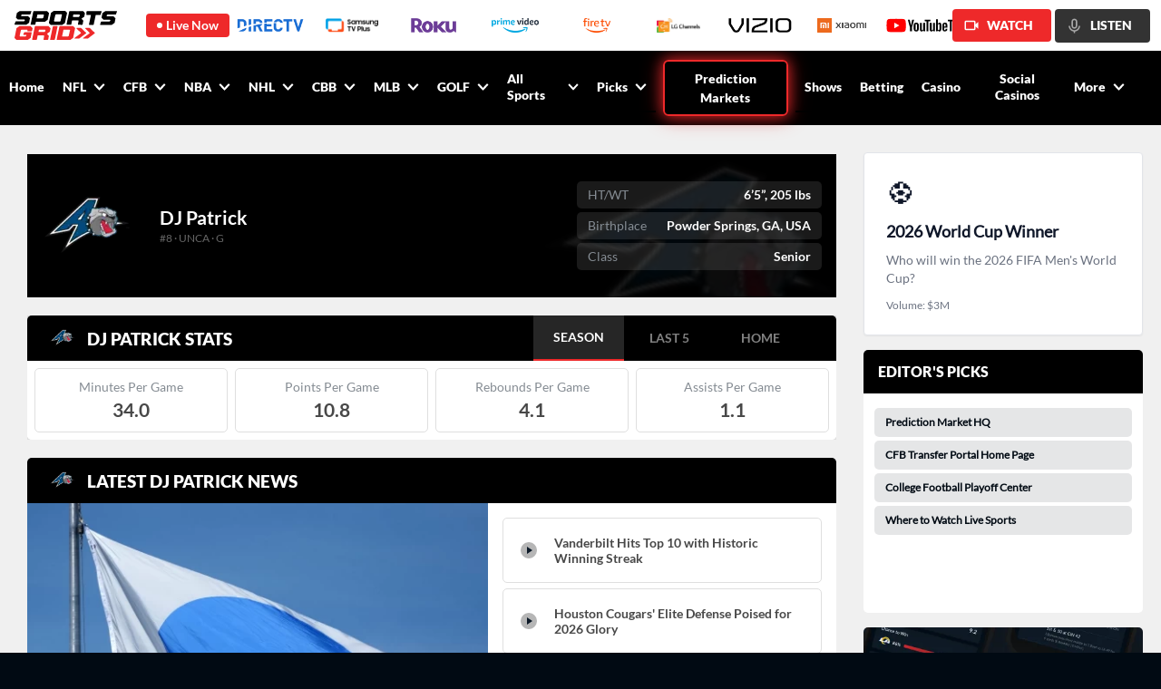

--- FILE ---
content_type: text/html; charset=utf-8
request_url: https://www.sportsgrid.com/cbb/players/dj-patrick/11662
body_size: 113636
content:
<!DOCTYPE html><html lang="en-us"><head><meta charSet="utf-8"/><link rel="icon" href="/favicon.ico"/><title>DJ Patrick | UNC Asheville Bulldogs | G | SportsGrid.com</title><meta name="description" content="View the profile of UNC Asheville Bulldogs G DJ Patrick on SportsGrid. Get the latest news, stats, player prop picks, related players, and more on SportsGrid.com."/><meta name="twitter:card" content="summary"/><meta name="twitter:title" content="DJ Patrick | UNC Asheville Bulldogs | G | SportsGrid.com"/><meta name="twitter:description" content="View the profile of UNC Asheville Bulldogs G DJ Patrick on SportsGrid. Get the latest news, stats, player prop picks, related players, and more on SportsGrid.com."/><meta name="twitter:image" content="https://app.sportsgrid.com/assets/images/og-logo_640x334.png"/><meta name="google" content="nositelinkssearchbox"/><meta name="viewport" content="initial-scale=1.0, width=device-width"/><meta property="og:locale" content="en_US"/><meta property="og:site_name" content="Sportsgrid"/><meta property="og:type" content="article"/><meta property="og:title" content="DJ Patrick | UNC Asheville Bulldogs | G | SportsGrid.com"/><meta property="og:description" content="View the profile of UNC Asheville Bulldogs G DJ Patrick on SportsGrid. Get the latest news, stats, player prop picks, related players, and more on SportsGrid.com."/><meta property="og:image" content="https://app.sportsgrid.com/assets/images/og-logo_640x334.png"/><meta property="og:image:type" content="image/png"/><meta property="og:image:width" content="640"/><meta property="og:image:height" content="334"/><meta property="og:image:secure_url" content="https://app.sportsgrid.com/assets/images/og-logo_640x334.png"/><meta property="article:published_time" content="2026-01-17 04:13:33"/><meta property="article:modified_time" content="2026-01-17 04:13:33"/><link rel="canonical" href="https://www.sportsgrid.com/cbb/players/dj-patrick/11662"/><meta property="og:url" content="https://www.sportsgrid.com/cbb/players/dj-patrick/11662"/><meta property="fb:app_id" content="787202675769601"/><script type="application/ld+json">{"@context":"https://schema.org","@language":"en","@graph":[{"@type":"Person","@id":"https://www.sportsgrid.com/cbb/players/dj-patrick/11662#profilePerson","description":"DJ Patrick is a G for the UNC Asheville Bulldogs in the NCAAB.","name":"DJ Patrick","url":"https://www.sportsgrid.com/cbb/players/dj-patrick/11662","mainEntityOfPage":"https://www.sportsgrid.com/cbb/players/dj-patrick/11662","image":{"@type":"ImageObject","caption":"DJ Patrick, UNC Asheville Bulldogs","inLanguage":"en-US","contentUrl":"","width":250,"height":250},"memberOf":{"@type":"SportsTeam","name":"UNC Asheville Bulldogs","sport":"CBB"}},{"@type":"WebPage","@id":"https://www.sportsgrid.com/cbb/players/dj-patrick/11662#webpage","url":"https://www.sportsgrid.com/cbb/players/dj-patrick/11662","name":"DJ Patrick | UNC Asheville Bulldogs | G | SportsGrid.com","description":"View the profile of UNC Asheville Bulldogs G DJ Patrick on SportsGrid. Get the latest news, stats, player prop picks, related players, and more on SportsGrid.com.","inLanguage":"en-US","breadcrumb":{"@id":"https://www.sportsgrid.com/cbb/players/dj-patrick/11662#BreadcrumbList"},"mainEntity":{"@id":"https://www.sportsgrid.com/cbb/players/dj-patrick/11662#profilePerson"},"publisher":{"@id":"https://www.sportsgrid.com/#organization"},"potentialAction":[{"@type":"ReadAction","target":["https://www.sportsgrid.com/cbb/players/dj-patrick/11662"]}]},{"@type":"ItemList","@id":"https://www.sportsgrid.com/cbb/players/dj-patrick/11662#relatedPlayers","name":"Related Players","description":"Other players from the same team as DJ Patrick on the UNC Asheville Bulldogs roster.","itemListElement":[{"@type":"ListItem","position":1,"name":"Justin Wright","url":"https://www.sportsgrid.com/cbb/players/justin-wright/7359"},{"@type":"ListItem","position":2,"name":"Hugo Maton","url":"https://www.sportsgrid.com/cbb/players/hugo-maton/100028"},{"@type":"ListItem","position":3,"name":"Brayden Rivers","url":"https://www.sportsgrid.com/cbb/players/brayden-rivers/100027"},{"@type":"ListItem","position":4,"name":"Myles Mayfield","url":"https://www.sportsgrid.com/cbb/players/myles-mayfield/100026"},{"@type":"ListItem","position":5,"name":"David Hermes","url":"https://www.sportsgrid.com/cbb/players/david-hermes/78574"},{"@type":"ListItem","position":6,"name":"Daniel Thomas","url":"https://www.sportsgrid.com/cbb/players/daniel-thomas/69932"},{"@type":"ListItem","position":7,"name":"Julian Clarke","url":"https://www.sportsgrid.com/cbb/players/julian-clarke/69310"},{"@type":"ListItem","position":8,"name":"Kameron Taylor","url":"https://www.sportsgrid.com/cbb/players/kameron-taylor/69309"},{"@type":"ListItem","position":9,"name":"Mitchell Taylor","url":"https://www.sportsgrid.com/cbb/players/mitchell-taylor/11725"},{"@type":"ListItem","position":10,"name":"Connor Dubsky","url":"https://www.sportsgrid.com/cbb/players/connor-dubsky/10014"},{"@type":"ListItem","position":11,"name":"Jakel Powell","url":"https://www.sportsgrid.com/cbb/players/jakel-powell/13477"},{"@type":"ListItem","position":12,"name":"Sage Tolentino","url":"https://www.sportsgrid.com/cbb/players/sage-tolentino/11518"},{"@type":"ListItem","position":13,"name":"Toyaz Solomon","url":"https://www.sportsgrid.com/cbb/players/toyaz-solomon/12212"},{"@type":"ListItem","position":14,"name":"Rasheed Baldwin","url":"https://www.sportsgrid.com/cbb/players/rasheed-baldwin/12207"},{"@type":"ListItem","position":15,"name":"Corey Jones","url":"https://www.sportsgrid.com/cbb/players/corey-jones/12205"},{"@type":"ListItem","position":16,"name":"Fletcher Abee","url":"https://www.sportsgrid.com/cbb/players/fletcher-abee/12211"},{"@type":"ListItem","position":17,"name":"Greg Gantt Jr.","url":"https://www.sportsgrid.com/cbb/players/greg-gantt/12209"},{"@type":"ListItem","position":18,"name":"Jemal Davis","url":"https://www.sportsgrid.com/cbb/players/jemal-davis/7431"},{"@type":"ListItem","position":19,"name":"Finn Black","url":"https://www.sportsgrid.com/cbb/players/finn-black/78733"},{"@type":"ListItem","position":20,"name":"Josh Banks","url":"https://www.sportsgrid.com/cbb/players/josh-banks/12199"},{"@type":"ListItem","position":21,"name":"Dean Gabrelcik","url":"https://www.sportsgrid.com/cbb/players/dean-gabrelcik/12213"},{"@type":"ListItem","position":22,"name":"Drew Pember","url":"https://www.sportsgrid.com/cbb/players/drew-pember/12208"},{"@type":"ListItem","position":23,"name":"Jamon Battle","url":"https://www.sportsgrid.com/cbb/players/jamon-battle/12203"},{"@type":"ListItem","position":24,"name":"Trent Stephney","url":"https://www.sportsgrid.com/cbb/players/trent-stephney/12202"},{"@type":"ListItem","position":25,"name":"Caleb Burgess","url":"https://www.sportsgrid.com/cbb/players/caleb-burgess/12201"}]},{"@type":"BreadcrumbList","@id":"https://www.sportsgrid.com/cbb/players/dj-patrick/11662#BreadcrumbList","itemListElement":[{"@type":"ListItem","position":1,"name":"NCAAB","item":"https://www.sportsgrid.com/ncaab"},{"@type":"ListItem","position":2,"name":"DJ Patrick","item":"https://www.sportsgrid.com/cbb/players/dj-patrick/11662"}]}]}</script><link rel="manifest" href="/manifest.json"/><meta name="next-head-count" content="27"/><link rel="preload" href="https://dvoddu1zuaybw.cloudfront.net/_next/static/css/0012e76a30a1e295.css" as="style"/><link rel="stylesheet" href="https://dvoddu1zuaybw.cloudfront.net/_next/static/css/0012e76a30a1e295.css" data-n-g=""/><link rel="preload" href="https://dvoddu1zuaybw.cloudfront.net/_next/static/css/1a87e6f45268f755.css" as="style"/><link rel="stylesheet" href="https://dvoddu1zuaybw.cloudfront.net/_next/static/css/1a87e6f45268f755.css" data-n-p=""/><link rel="preload" href="https://dvoddu1zuaybw.cloudfront.net/_next/static/css/bf4e2eb8b7538ae5.css" as="style"/><link rel="stylesheet" href="https://dvoddu1zuaybw.cloudfront.net/_next/static/css/bf4e2eb8b7538ae5.css"/><link rel="preload" href="https://dvoddu1zuaybw.cloudfront.net/_next/static/css/c2ff7ec6e8b148e8.css" as="style"/><link rel="stylesheet" href="https://dvoddu1zuaybw.cloudfront.net/_next/static/css/c2ff7ec6e8b148e8.css"/><link rel="preload" href="https://dvoddu1zuaybw.cloudfront.net/_next/static/css/41d5439428707725.css" as="style"/><link rel="stylesheet" href="https://dvoddu1zuaybw.cloudfront.net/_next/static/css/41d5439428707725.css"/><noscript data-n-css=""></noscript><script defer="" nomodule="" src="https://dvoddu1zuaybw.cloudfront.net/_next/static/chunks/polyfills-c67a75d1b6f99dc8.js"></script><script defer="" src="https://dvoddu1zuaybw.cloudfront.net/_next/static/chunks/6914-db5885ab64814c57.js"></script><script defer="" src="https://dvoddu1zuaybw.cloudfront.net/_next/static/chunks/3238-e69c65514ddcd9c7.js"></script><script defer="" src="https://dvoddu1zuaybw.cloudfront.net/_next/static/chunks/4446.3272174cc19cd75d.js"></script><script defer="" src="https://dvoddu1zuaybw.cloudfront.net/_next/static/chunks/299.fa5bdfa021fdb55d.js"></script><script defer="" src="https://dvoddu1zuaybw.cloudfront.net/_next/static/chunks/8576.ef0b963a1d04585e.js"></script><script defer="" src="https://dvoddu1zuaybw.cloudfront.net/_next/static/chunks/6646-17266553171bbfb6.js"></script><script defer="" src="https://dvoddu1zuaybw.cloudfront.net/_next/static/chunks/5402-8a18fab1a13646f7.js"></script><script src="https://dvoddu1zuaybw.cloudfront.net/_next/static/chunks/webpack-2331ff9d83a800c2.js" defer=""></script><script src="https://dvoddu1zuaybw.cloudfront.net/_next/static/chunks/framework-2fe4cb6473b20297.js" defer=""></script><script src="https://dvoddu1zuaybw.cloudfront.net/_next/static/chunks/main-721ab971a0c8af58.js" defer=""></script><script src="https://dvoddu1zuaybw.cloudfront.net/_next/static/chunks/pages/_app-4976487e9ad58cc4.js" defer=""></script><script src="https://dvoddu1zuaybw.cloudfront.net/_next/static/chunks/1529-d537f5e5072f1020.js" defer=""></script><script src="https://dvoddu1zuaybw.cloudfront.net/_next/static/chunks/82-c3348c444e553232.js" defer=""></script><script src="https://dvoddu1zuaybw.cloudfront.net/_next/static/chunks/897-386032e4d7aa5128.js" defer=""></script><script src="https://dvoddu1zuaybw.cloudfront.net/_next/static/chunks/5127-047ce94545c33312.js" defer=""></script><script src="https://dvoddu1zuaybw.cloudfront.net/_next/static/chunks/7817-7bd828f82e0f0220.js" defer=""></script><script src="https://dvoddu1zuaybw.cloudfront.net/_next/static/chunks/338-f7c975897bb801d5.js" defer=""></script><script src="https://dvoddu1zuaybw.cloudfront.net/_next/static/chunks/6862-8fee18357056147c.js" defer=""></script><script src="https://dvoddu1zuaybw.cloudfront.net/_next/static/chunks/4287-c8e4a2ecee84fdd0.js" defer=""></script><script src="https://dvoddu1zuaybw.cloudfront.net/_next/static/chunks/3179-5066ed72bf28d2a1.js" defer=""></script><script src="https://dvoddu1zuaybw.cloudfront.net/_next/static/chunks/4332-30e6a782e600f228.js" defer=""></script><script src="https://dvoddu1zuaybw.cloudfront.net/_next/static/chunks/pages/%5Bsportname%5D/players/%5B...playerinfo%5D-e12fb9cc719a067f.js" defer=""></script><script src="https://dvoddu1zuaybw.cloudfront.net/_next/static/t-1876A26wHSQpY2KAJY9/_buildManifest.js" defer=""></script><script src="https://dvoddu1zuaybw.cloudfront.net/_next/static/t-1876A26wHSQpY2KAJY9/_ssgManifest.js" defer=""></script></head><body><div id="__next"><div class="sticky z-50 top-0"><div class="py-2 pl-4 pr-3 items-center bg-white relative max-[767px]:pl-0 max-[767px]:py-0 max-[767px]:pr-1 flex" id="top_live_container"><div class="min-w-[113px] max-[767px]:hidden"><a href="/"><img alt="SportsGrid Inc logo" src="https://dvoddu1zuaybw.cloudfront.net/assets/images/sportsgrid_logo.svg"/></a></div><div class="flex items-center bg-[#EE292A] text-white px-[12px] py-1 rounded-[4px] cursor-pointer max-w-[93px] ml-8 max-[767px]:ml-0 max-[767px]:rounded-none max-[767px]:h-[40px] max-[767px]:uppercase" id="live_butten"><span class="w-[6px] h-[6px] rounded-full bg-white max-[767px]:w-[10px] max-[767px]:h-[10px]"></span><span class=" pl-1 font-lato-bold text-[14px] leading-[18px] max-md:hidden whitespace-nowrap max-[767px]:font-lato-extrabold max-[767px]:pl-2">Live Now</span><span class="pl-1 font-lato-bold text-[14px] leading-[18px] md:hidden max-[767px]:font-lato-extrabold max-[767px]:pl-2">Live</span></div><div class="style_scrolllWrap__xoNKu flex items-center overflow-x-scroll scrollbar-hide h-[40px] flex-1"><div class="flex h-full" data-nosnippet="true"><div class="cursor-pointer w-[90px] h-[40px] items-center content-center flex items-center justify-center" data-nosnippet="true"><div class="style_logo_image__iAGxs"><img loading="lazy" layout="fill" objectFit="contain" objectPosition="cover" src="https://d3gys9eb0c01wp.cloudfront.net/SPORTSGRID_APP/whereToWatch/1761915786.svg" alt="DIRECTV" data-nosnippet="true" class="w-auto object-contain max-w-none h-[16px]"/></div></div><div class="cursor-pointer w-[90px] h-[40px] items-center content-center flex items-center justify-center" data-nosnippet="true"><div class="style_logo_image__iAGxs"><img loading="lazy" layout="fill" objectFit="contain" objectPosition="cover" src="https://d3gys9eb0c01wp.cloudfront.net/SPORTSGRID_APP/whereToWatch/samsung-tv-plus_1677000620.png" alt="Samsung TV Plus" data-nosnippet="true" class="w-auto object-contain max-w-none h-[16px]"/></div></div><div class="cursor-pointer w-[90px] h-[40px] items-center content-center flex items-center justify-center" data-nosnippet="true"><div class="style_logo_image__iAGxs"><img loading="lazy" layout="fill" objectFit="contain" objectPosition="cover" src="https://d3gys9eb0c01wp.cloudfront.net/SPORTSGRID_APP/whereToWatch/1745584090.png" alt="Roku TV" data-nosnippet="true" class="w-auto object-contain max-w-none h-[16px]"/></div></div><div class="cursor-pointer w-[90px] h-[40px] items-center content-center flex items-center justify-center" data-nosnippet="true"><div class="style_logo_image__iAGxs"><img loading="lazy" layout="fill" objectFit="contain" objectPosition="cover" src="https://d3gys9eb0c01wp.cloudfront.net/SPORTSGRID_APP/whereToWatch/1745583924.png" alt="Amazon Prime Video" data-nosnippet="true" class="w-auto object-contain max-w-none h-[16px]"/></div></div><div class="cursor-pointer w-[90px] h-[40px] items-center content-center flex items-center justify-center" data-nosnippet="true"><div class="style_logo_image__iAGxs"><img loading="lazy" layout="fill" objectFit="contain" objectPosition="cover" src="https://d3gys9eb0c01wp.cloudfront.net/SPORTSGRID_APP/whereToWatch/Amazon_Fire_TV_logo_1682444339.png" alt="FireTV" data-nosnippet="true" class="w-auto object-contain max-w-none h-[16px]"/></div></div><div class="cursor-pointer w-[90px] h-[40px] items-center content-center flex items-center justify-center" data-nosnippet="true"><div class="style_logo_image__iAGxs"><img loading="lazy" layout="fill" objectFit="contain" objectPosition="cover" src="https://d3gys9eb0c01wp.cloudfront.net/SPORTSGRID_APP/whereToWatch/lg-channels-logo_1676400511.png" alt="LG Channels" data-nosnippet="true" class="w-auto object-contain max-w-none h-[16px]"/></div></div><div class="cursor-pointer w-[90px] h-[40px] items-center content-center flex items-center justify-center" data-nosnippet="true"><div class="style_logo_image__iAGxs"><img loading="lazy" layout="fill" objectFit="contain" objectPosition="cover" src="https://d3gys9eb0c01wp.cloudfront.net/SPORTSGRID_APP/whereToWatch/1745584237.png" alt="Vizio" data-nosnippet="true" class="w-auto object-contain max-w-none h-[16px]"/></div></div><div class="cursor-pointer w-[90px] h-[40px] items-center content-center flex items-center justify-center" data-nosnippet="true"><div class="style_logo_image__iAGxs"><img loading="lazy" layout="fill" objectFit="contain" objectPosition="cover" src="https://d3gys9eb0c01wp.cloudfront.net/SPORTSGRID_APP/whereToWatch/xiaomi_1675280865.png" alt="Xiaomi" data-nosnippet="true" class="w-auto object-contain max-w-none h-[16px]"/></div></div><div class="cursor-pointer w-[90px] h-[40px] items-center content-center flex items-center justify-center" data-nosnippet="true"><div class="style_logo_image__iAGxs"><img loading="lazy" layout="fill" objectFit="contain" objectPosition="cover" src="https://d3gys9eb0c01wp.cloudfront.net/SPORTSGRID_APP/whereToWatch/YouTube_TV_logo_1674798307.svg" alt="YouTube TV" data-nosnippet="true" class="w-auto object-contain max-w-none h-[16px]"/></div></div><div class="cursor-pointer w-[90px] h-[40px] items-center content-center flex items-center justify-center" data-nosnippet="true"><div class="style_logo_image__iAGxs"><img loading="lazy" layout="fill" objectFit="contain" objectPosition="cover" src="https://d3gys9eb0c01wp.cloudfront.net/SPORTSGRID_APP/whereToWatch/FuboTV_logo_1674798241.svg" alt="FuboTV" data-nosnippet="true" class="w-auto object-contain max-w-none h-[16px]"/></div></div><div class="cursor-pointer w-[90px] h-[40px] items-center content-center flex items-center justify-center" data-nosnippet="true"><div class="style_logo_image__iAGxs"><img loading="lazy" layout="fill" objectFit="contain" objectPosition="cover" src="https://d3gys9eb0c01wp.cloudfront.net/SPORTSGRID_APP/whereToWatch/Plex_logo_1674812480.svg" alt="Plex" data-nosnippet="true" class="w-auto object-contain max-w-none h-[16px]"/></div></div><div class="cursor-pointer w-[90px] h-[40px] items-center content-center flex items-center justify-center" data-nosnippet="true"><div class="style_logo_image__iAGxs"><img loading="lazy" layout="fill" objectFit="contain" objectPosition="cover" src="https://d3gys9eb0c01wp.cloudfront.net/SPORTSGRID_APP/whereToWatch/Sling_TV_logo_1674812730.svg" alt="Sling Tv" data-nosnippet="true" class="w-auto object-contain max-w-none h-[16px]"/></div></div><div class="cursor-pointer w-[90px] h-[40px] items-center content-center flex items-center justify-center" data-nosnippet="true"><div class="style_logo_image__iAGxs"><img loading="lazy" layout="fill" objectFit="contain" objectPosition="cover" src="https://d3gys9eb0c01wp.cloudfront.net/SPORTSGRID_APP/whereToWatch/vidaa.5ab20c89_1675341037.svg" alt="VIDAA" data-nosnippet="true" class="w-auto object-contain max-w-none h-[16px]"/></div></div><div class="cursor-pointer w-[90px] h-[40px] items-center content-center flex items-center justify-center" data-nosnippet="true"><div class="style_logo_image__iAGxs"><img loading="lazy" layout="fill" objectFit="contain" objectPosition="cover" src="https://d3gys9eb0c01wp.cloudfront.net/SPORTSGRID_APP/whereToWatch/TCL_1675275779.png" alt="TCL" data-nosnippet="true" class="w-auto object-contain max-w-none h-[16px]"/></div></div><div class="cursor-pointer w-[90px] h-[40px] items-center content-center flex items-center justify-center" data-nosnippet="true"><div class="style_logo_image__iAGxs"><img loading="lazy" layout="fill" objectFit="contain" objectPosition="cover" src="https://d3gys9eb0c01wp.cloudfront.net/SPORTSGRID_APP/whereToWatch/1723530036.png" alt="FreeCast" data-nosnippet="true" class="w-auto object-contain max-w-none h-[16px]"/></div></div><div class="cursor-pointer w-[90px] h-[40px] items-center content-center flex items-center justify-center" data-nosnippet="true"><div class="style_logo_image__iAGxs"><img loading="lazy" layout="fill" objectFit="contain" objectPosition="cover" src="https://d3gys9eb0c01wp.cloudfront.net/SPORTSGRID_APP/whereToWatch/Local_Now_logo_1675282298.png" alt="Local Now" data-nosnippet="true" class="w-auto object-contain max-w-none h-[16px]"/></div></div><div class="cursor-pointer w-[90px] h-[40px] items-center content-center flex items-center justify-center" data-nosnippet="true"><div class="style_logo_image__iAGxs"><img loading="lazy" layout="fill" objectFit="contain" objectPosition="cover" src="https://d3gys9eb0c01wp.cloudfront.net/SPORTSGRID_APP/whereToWatch/newsportstv_1675354794.png" alt="Sports.Tv" data-nosnippet="true" class="w-auto object-contain max-w-none h-[16px]"/></div></div><div class="cursor-pointer w-[90px] h-[40px] items-center content-center flex items-center justify-center" data-nosnippet="true"><div class="style_logo_image__iAGxs"><img loading="lazy" layout="fill" objectFit="contain" objectPosition="cover" src="https://d3gys9eb0c01wp.cloudfront.net/SPORTSGRID_APP/whereToWatch/stremium_1676639377.png" alt="Stremium" data-nosnippet="true" class="w-auto object-contain max-w-none h-[16px]"/></div></div><div class="cursor-pointer w-[90px] h-[40px] items-center content-center flex items-center justify-center" data-nosnippet="true"><div class="style_logo_image__iAGxs"><img loading="lazy" layout="fill" objectFit="contain" objectPosition="cover" src="https://d3gys9eb0c01wp.cloudfront.net/SPORTSGRID_APP/whereToWatch/newRad_1675354424.png" alt="Rad TV" data-nosnippet="true" class="w-auto object-contain max-w-none h-[16px]"/></div></div><div class="cursor-pointer w-[90px] h-[40px] items-center content-center flex items-center justify-center" data-nosnippet="true"><div class="style_logo_image__iAGxs"><img loading="lazy" layout="fill" objectFit="contain" objectPosition="cover" src="https://d3gys9eb0c01wp.cloudfront.net/SPORTSGRID_APP/whereToWatch/1728916682.png" alt="Free Live Sports" data-nosnippet="true" class="w-auto object-contain max-w-none h-[16px]"/></div></div><div class="cursor-pointer w-[90px] h-[40px] items-center content-center flex items-center justify-center" data-nosnippet="true"><div class="style_logo_image__iAGxs"><img loading="lazy" layout="fill" objectFit="contain" objectPosition="cover" src="https://d3gys9eb0c01wp.cloudfront.net/SPORTSGRID_APP/whereToWatch/YouTube_Logo_2017_1675283451.svg" alt="YouTube" data-nosnippet="true" class="w-auto object-contain max-w-none h-[16px]"/></div></div></div></div><div class="relative z-20 max-md:w-[99px] max-[767px]:w-[92px] flex items-center" id="watch_butten"><div class="flex items-center bg-[#EE292A] py-[9px] pl-[12px] pr-[20px] rounded-[4px] mr-1 max-[767px]:mr-0 cursor-pointer"><span class="max-[767px]:hidden"><svg width="18" height="18" viewBox="0 0 18 18" fill="none" xmlns="http://www.w3.org/2000/svg"><path d="M13.5 5.25C13.5 4.42275 12.8273 3.75 12 3.75H3C2.17275 3.75 1.5 4.42275 1.5 5.25V12.75C1.5 13.5773 2.17275 14.25 3 14.25H12C12.8273 14.25 13.5 13.5773 13.5 12.75V10.2502L16.5 12.75V5.25L13.5 7.74975V5.25ZM12.0015 12.75H3V5.25H12L12.0007 8.99925L12 9L12.0007 9.00075L12.0015 12.75Z" fill="white"></path></svg></span><p class="ml-2 leading-[18px] text-[14px] font-lato-extrabold text-[#ffffff]">WATCH</p></div><div class=" max-[767px]:hidden"><a target="_blank" class="flex items-center bg-[#333333] py-[9px] pl-[12px] pr-[20px] rounded-[4px]" href="https://sportsgridradio.com/"><span><svg width="19" height="19" viewBox="0 0 19 19" fill="none" xmlns="http://www.w3.org/2000/svg"><path d="M12.6668 9.4997V4.7497C12.6668 2.99457 11.2537 1.56641 9.51679 1.56641C9.46107 1.56674 9.40556 1.57338 9.35133 1.5862C8.53849 1.62561 7.7719 1.97598 7.21017 2.56482C6.64844 3.15366 6.33457 3.9359 6.3335 4.7497V9.4997C6.3335 11.2461 7.75375 12.6664 9.50016 12.6664C11.2466 12.6664 12.6668 11.2461 12.6668 9.4997ZM7.91683 9.4997V4.7497C7.91683 3.87649 8.62695 3.16636 9.50016 3.16636C9.54345 3.16638 9.58665 3.1624 9.6292 3.15449C10.4407 3.21386 11.0835 3.90657 11.0835 4.7497V9.4997C11.0835 10.3729 10.3734 11.083 9.50016 11.083C8.62695 11.083 7.91683 10.3729 7.91683 9.4997Z" fill="#A7A7A7"></path><path d="M4.74984 9.5H3.1665C3.1665 12.7237 5.5898 15.3868 8.70817 15.7787V17.4167H10.2915V15.7787C13.4099 15.3868 15.8332 12.7245 15.8332 9.5H14.2498C14.2498 12.1196 12.1195 14.25 9.49984 14.25C6.88021 14.25 4.74984 12.1196 4.74984 9.5Z" fill="#A7A7A7"></path></svg></span><p class="ml-2 leading-[18px] text-[14px] font-lato-extrabold text-[#ffffff]">LISTEN</p></a></div></div></div><header class="MainNavigation_header__WuiTa flex items-center min-[1200px]:pr-[30px] py-[10px] max-[1023px]:px-4 max-[1023px]:py-[18px] max-[1200px]:pr-1  min-[1024px]:min-h-[54px] test" id="header"><div class="site_logo min-[1024px]:hidden"><a href="/"><img alt="SportsGrid Inc logo" src="https://dvoddu1zuaybw.cloudfront.net/assets/images/sportsgrid_mobile_logo.svg"/></a></div><button class="min-[1024px]:hidden navbar-toggler text-gray-200 border-0 hover:shadow-none hover:no-underline bg-transparent focus:outline-none focus:ring-0 focus:shadow-none focus:no-underline" type="button" data-bs-toggle="collapse" data-bs-target="#navbarSupportedContent1" aria-controls="navbarSupportedContent" aria-expanded="false" aria-label="Toggle navigation"><svg width="21" height="17" viewBox="0 0 21 17" fill="none" xmlns="http://www.w3.org/2000/svg"><rect y="0.5" width="20" height="2" fill="#83878B"></rect><rect y="7.5" width="20" height="2" fill="#83878B"></rect><rect y="14.5" width="20" height="2" fill="#83878B"></rect></svg></button><nav id="main_nav" class="hidden fixed w-full left-0 right-0 top-[53px] mobileMenu bg-[#010A13] bottom-0 overflow-auto pb-[80px] pl-4 pr-4 font-lato-extrabold"><div class="lg:hidden pt-[11px] pb-[10px]"></div><ul class="items-center divide-[#293541] text-[16px] leading-[19px]"><li class=""><a target="_self" class="block pt-5 pb-5 " href="/">Home</a></li><li class=""><p class="flex items-center justify-between pr-2 pt-5 pb-5 cursor-pointer text_label hover:text-[#EE292A]"><span class="">NFL</span><span class="arrowUp"><svg width="13" height="8" viewBox="0 0 13 8" fill="none" xmlns="http://www.w3.org/2000/svg"><path d="M0.5 1.58854L6.5 8L12.5 1.58854L11.0134 -5.30832e-07L6.5 4.82292L1.98659 -7.50596e-08L0.5 1.58854Z" fill="white"></path></svg></span></p><ul class="MainNavigation_subMenu__Z89bD pl-4 nfl dropdown" id="nfl"><li class=""><a target="_self" class="block pb-4 " href="/nfl">NFL</a></li><li class=""><a target="_self" class="block pb-4 " href="/nfl/depth-charts">Depth Charts</a></li><li class=""><a target="_self" class="block pb-4 " href="/nfl/nfl-free-agency">Free Agency</a></li><li class=""><a target="_self" class="block pb-4 " href="/nfl/nfl-draft">NFL Draft</a></li></ul></li><li class=""><p class="flex items-center justify-between pr-2 pt-5 pb-5 cursor-pointer text_label hover:text-[#EE292A]"><span class="">CFB</span><span class="arrowUp"><svg width="13" height="8" viewBox="0 0 13 8" fill="none" xmlns="http://www.w3.org/2000/svg"><path d="M0.5 1.58854L6.5 8L12.5 1.58854L11.0134 -5.30832e-07L6.5 4.82292L1.98659 -7.50596e-08L0.5 1.58854Z" fill="white"></path></svg></span></p><ul class="MainNavigation_subMenu__Z89bD pl-4 ncaaf dropdown" id="ncaaf"><li class=""><a target="_self" class="block pb-4 " href="/ncaaf">CFB</a></li><li class=""><a target="_self" class="block pb-4 " href="/ncaaf/acc-football">ACC</a></li><li class=""><a target="_self" class="block pb-4 " href="/ncaaf/big-ten-football">Big Ten</a></li><li class=""><a target="_self" class="block pb-4 " href="/ncaaf/sec-football">SEC</a></li><li class=""><a target="_self" class="block pb-4 " href="/ncaaf/transfer-portal">Transfer Portal</a></li><li class=""><a target="_self" class="block pb-4 " href="/ncaaf/transfer-portal-player-ranking">Transfer Portal Rankings</a></li><li class=""><a target="_self" class="block pb-4 " href="/ncaaf/group-of-five-football">Group of Five</a></li><li class=""><a target="_self" class="block pb-4 " href="/ncaaf/college-football-playoff">College Football Playoff</a></li><li class=""><a target="_self" class="block pb-4 " href="/ncaaf/heisman">Heisman</a></li></ul></li><li class=""><p class="flex items-center justify-between pr-2 pt-5 pb-5 cursor-pointer text_label hover:text-[#EE292A]"><span class="">NBA</span><span class="arrowUp"><svg width="13" height="8" viewBox="0 0 13 8" fill="none" xmlns="http://www.w3.org/2000/svg"><path d="M0.5 1.58854L6.5 8L12.5 1.58854L11.0134 -5.30832e-07L6.5 4.82292L1.98659 -7.50596e-08L0.5 1.58854Z" fill="white"></path></svg></span></p><ul class="MainNavigation_subMenu__Z89bD pl-4 nba dropdown" id="nba"><li class=""><a target="_self" class="block pb-4 " href="/nba">NBA</a></li><li class=""><a target="_self" class="block pb-4 " href="/nba/depth-charts">Depth Charts</a></li><li class=""><a target="_self" class="block pb-4 " href="/nba/nba-draft">NBA Draft</a></li><li class=""><a target="_self" class="block pb-4 " href="/nba/nba-trades">NBA Tracker</a></li><li class=""><a target="_self" class="block pb-4 " href="/nba/nba-free-agency">NBA Free Agency</a></li></ul></li><li class=""><p class="flex items-center justify-between pr-2 pt-5 pb-5 cursor-pointer text_label hover:text-[#EE292A]"><span class="">NHL</span><span class="arrowUp"><svg width="13" height="8" viewBox="0 0 13 8" fill="none" xmlns="http://www.w3.org/2000/svg"><path d="M0.5 1.58854L6.5 8L12.5 1.58854L11.0134 -5.30832e-07L6.5 4.82292L1.98659 -7.50596e-08L0.5 1.58854Z" fill="white"></path></svg></span></p><ul class="MainNavigation_subMenu__Z89bD pl-4 nhl dropdown" id="nhl"><li class=""><a target="_self" class="block pb-4 " href="/nhl">NHL</a></li><li class=""><a target="_self" class="block pb-4 " href="/nhl/depth-charts">Depth Charts</a></li><li class=""><a target="_self" class="block pb-4 " href="/nhl/starting-goalies">Starting Goalies</a></li></ul></li><li class=""><p class="flex items-center justify-between pr-2 pt-5 pb-5 cursor-pointer text_label hover:text-[#EE292A]"><span class="">CBB</span><span class="arrowUp"><svg width="13" height="8" viewBox="0 0 13 8" fill="none" xmlns="http://www.w3.org/2000/svg"><path d="M0.5 1.58854L6.5 8L12.5 1.58854L11.0134 -5.30832e-07L6.5 4.82292L1.98659 -7.50596e-08L0.5 1.58854Z" fill="white"></path></svg></span></p><ul class="MainNavigation_subMenu__Z89bD pl-4 ncaab dropdown" id="ncaab"><li class=""><a target="_self" class="block pb-4 " href="/ncaab">CBB</a></li><li class=""><a target="_self" class="block pb-4 " href="/ncaab/big-east-basketball">Big East</a></li><li class=""><a target="_self" class="block pb-4 " href="/ncaab/march-madness-bracketology">March Madness</a></li><li class=""><a target="_self" class="block pb-4 " href="/ncaab/college-basketball-transfer-portal">Transfer Portal</a></li><li class=""><a target="_self" class="block pb-4 " href="/ncaab/transfer-portal-player-ranking">Transfer Portal Rankings</a></li></ul></li><li class=""><p class="flex items-center justify-between pr-2 pt-5 pb-5 cursor-pointer text_label hover:text-[#EE292A]"><span class="">MLB</span><span class="arrowUp"><svg width="13" height="8" viewBox="0 0 13 8" fill="none" xmlns="http://www.w3.org/2000/svg"><path d="M0.5 1.58854L6.5 8L12.5 1.58854L11.0134 -5.30832e-07L6.5 4.82292L1.98659 -7.50596e-08L0.5 1.58854Z" fill="white"></path></svg></span></p><ul class="MainNavigation_subMenu__Z89bD pl-4 mlb dropdown" id="mlb"><li class=""><a target="_self" class="block pb-4 " href="/mlb">MLB</a></li><li class=""><a target="_self" class="block pb-4 " href="/mlb/depth-charts">Depth Charts</a></li><li class=""><a target="_self" class="block pb-4 " href="/mlb/mlb-trade-central">MLB Trade Central</a></li><li class=""><a target="_self" class="block pb-4 " href="/mlb/mlb-free-agency">MLB Free Agency</a></li></ul></li><li class=""><p class="flex items-center justify-between pr-2 pt-5 pb-5 cursor-pointer text_label hover:text-[#EE292A]"><span class="">GOLF</span><span class="arrowUp"><svg width="13" height="8" viewBox="0 0 13 8" fill="none" xmlns="http://www.w3.org/2000/svg"><path d="M0.5 1.58854L6.5 8L12.5 1.58854L11.0134 -5.30832e-07L6.5 4.82292L1.98659 -7.50596e-08L0.5 1.58854Z" fill="white"></path></svg></span></p><ul class="MainNavigation_subMenu__Z89bD pl-4 golf dropdown" id="golf"><li class=""><a target="_self" class="block pb-4 " href="/golf">GOLF</a></li><li class=""><a target="_self" class="block pb-4 " href="/livgolf">LIV Golf</a></li><li class=""><a target="_self" class="block pb-4 " href="/pga-tour">PGA Tour</a></li></ul></li><li class=""><p class="flex items-center justify-between pr-2 pt-5 pb-5 cursor-pointer text_label hover:text-[#EE292A]"><span class="">All Sports</span><span class="arrowUp"><svg width="13" height="8" viewBox="0 0 13 8" fill="none" xmlns="http://www.w3.org/2000/svg"><path d="M0.5 1.58854L6.5 8L12.5 1.58854L11.0134 -5.30832e-07L6.5 4.82292L1.98659 -7.50596e-08L0.5 1.58854Z" fill="white"></path></svg></span></p><ul class="MainNavigation_subMenu__Z89bD pl-4 all_sports dropdown" id="all_sports"><li class=""><a target="_self" class="block pb-4 " href="/college-baseball">College Baseball</a></li><li class=""><a target="_self" class="block pb-4 " href="/horse-racing">Horse Racing</a></li><li class=""><a target="_self" class="block pb-4 " href="/mma">MMA</a></li><li class=""><a target="_self" class="block pb-4 " href="/soccer">SOCCER</a></li><li class=""><a target="_self" class="block pb-4 " href="/wnba">WNBA</a></li></ul></li><li class=""><p class="flex items-center justify-between pr-2 pt-5 pb-5 cursor-pointer text_label hover:text-[#EE292A]"><span class="">Picks</span><span class="arrowUp"><svg width="13" height="8" viewBox="0 0 13 8" fill="none" xmlns="http://www.w3.org/2000/svg"><path d="M0.5 1.58854L6.5 8L12.5 1.58854L11.0134 -5.30832e-07L6.5 4.82292L1.98659 -7.50596e-08L0.5 1.58854Z" fill="white"></path></svg></span></p><ul class="MainNavigation_subMenu__Z89bD pl-4 picks dropdown" id="picks"><li class=""><a target="_self" class="block pb-4 " href="/cbb/picks">CBB Game Picks</a></li><li class=""><a target="_self" class="block pb-4 " href="/cbb/player-props">CBB Props Picks</a></li><li class=""><a target="_self" class="block pb-4 " href="/ncaaf/picks">CFB Game Picks</a></li><li class=""><a target="_self" class="block pb-4 " href="/ncaaf/player-props">CFB Props Picks</a></li><li class=""><a target="_self" class="block pb-4 " href="/mlb/picks">MLB Game Picks</a></li><li class=""><a target="_self" class="block pb-4 " href="/mlb/player-props">MLB Props Picks</a></li><li class=""><a target="_self" class="block pb-4 " href="/nba/picks">NBA Game Picks</a></li><li class=""><a target="_self" class="block pb-4 " href="/nba/player-props">NBA Props Picks</a></li><li class=""><a target="_self" class="block pb-4 " href="/nfl/picks">NFL Game Picks</a></li><li class=""><a target="_self" class="block pb-4 " href="/nfl/player-props">NFL Props Picks</a></li><li class=""><a target="_self" class="block pb-4 " href="/nhl/picks">NHL Game Picks</a></li><li class=""><a target="_self" class="block pb-4 " href="/nhl/player-props">NHL Props Picks</a></li><li class=""><a target="_self" class="block pb-4 " href="/wnba/picks">WNBA Game Picks</a></li><li class=""><a target="_self" class="block pb-4 " href="/wnba/player-props">WNBA Props Picks</a></li></ul></li><li class=""><a target="_self" class="block pt-5 pb-5 text-[#EE292A] animate-pulse" href="/prediction-market">Prediction Markets</a></li><li class=""><a target="_self" class="block pt-5 pb-5 " href="/shows">Shows</a></li><li class=""><a target="_self" class="block pt-5 pb-5 " href="/betting">Betting</a></li><li class=""><a target="_self" class="block pt-5 pb-5 " href="/casino">Casino</a></li><li class=""><a target="_self" class="block pt-5 pb-5 " href="/social-casinos">Social Casinos</a></li><li class=""><p class="flex items-center justify-between pr-2 pt-5 pb-5 cursor-pointer text_label hover:text-[#EE292A]"><span class="">More</span><span class="arrowUp"><svg width="13" height="8" viewBox="0 0 13 8" fill="none" xmlns="http://www.w3.org/2000/svg"><path d="M0.5 1.58854L6.5 8L12.5 1.58854L11.0134 -5.30832e-07L6.5 4.82292L1.98659 -7.50596e-08L0.5 1.58854Z" fill="white"></path></svg></span></p><ul class="MainNavigation_subMenu__Z89bD pl-4 more dropdown" id="more"><li class=""><a target="_self" class="block pb-4 " href="/talent">Personalities</a></li><li class=""><a target="_self" class="block pb-4 " href="/authors">Authors</a></li><li class=""><a target="_self" class="block pb-4 " href="/about">About Us</a></li><li class=""><a target="_self" class="block pb-4 " href="/contact">Contact Us</a></li><li class=""><a target="_self" class="block pb-4 " href="/where-to-watch">Where to Watch</a></li><li class=""><a target="_self" class="block pb-4 " href="/industry-news">Industry News</a></li><li class=""><a target="_self" class="block pb-4 " href="/fantasy-sports">Fantasy Sports</a></li><li class=""><a target="_self" class="block pb-4 " href="/app">Mobile App</a></li><li class=""><a target="_self" class="block pb-4 " href="/press">Press</a></li><li class=""><a target="_self" class="block pb-4 " href="/advertise">Advertise</a></li></ul></li><li class="MainNavigation_menuItem__RV0E4"><a target="_blank" class="flex items-center bg-[#333333] !py-[8px] !pl-[12px] !pr-[20px] max-[1199px]:!pl-[8px] max-[1199px]:!pr-[12px] rounded-[4px] !my-4" href="https://sportsgridradio.com/"><span><svg width="19" height="19" viewBox="0 0 19 19" fill="none" xmlns="http://www.w3.org/2000/svg"><path d="M12.6668 9.4997V4.7497C12.6668 2.99457 11.2537 1.56641 9.51679 1.56641C9.46107 1.56674 9.40556 1.57338 9.35133 1.5862C8.53849 1.62561 7.7719 1.97598 7.21017 2.56482C6.64844 3.15366 6.33457 3.9359 6.3335 4.7497V9.4997C6.3335 11.2461 7.75375 12.6664 9.50016 12.6664C11.2466 12.6664 12.6668 11.2461 12.6668 9.4997ZM7.91683 9.4997V4.7497C7.91683 3.87649 8.62695 3.16636 9.50016 3.16636C9.54345 3.16638 9.58665 3.1624 9.6292 3.15449C10.4407 3.21386 11.0835 3.90657 11.0835 4.7497V9.4997C11.0835 10.3729 10.3734 11.083 9.50016 11.083C8.62695 11.083 7.91683 10.3729 7.91683 9.4997Z" fill="#A7A7A7"></path><path d="M4.74984 9.5H3.1665C3.1665 12.7237 5.5898 15.3868 8.70817 15.7787V17.4167H10.2915V15.7787C13.4099 15.3868 15.8332 12.7245 15.8332 9.5H14.2498C14.2498 12.1196 12.1195 14.25 9.49984 14.25C6.88021 14.25 4.74984 12.1196 4.74984 9.5Z" fill="#A7A7A7"></path></svg></span><p class="ml-2 leading-[19.2px] max-[1199px]:text-[14px]">LISTEN</p></a></li></ul></nav><div class="flex items-center md:space-x-6 xl:space-x-20 max-[1023px]:hidden font-lato-extrabold" id="nav_wrap" isopen="false"><nav class="MainNavigation_desktop_nav__Py7bC max-sm:hidden flex items-center"><ul class="flex items-center "><li class="MainNavigation_menuItem__RV0E4"><a target="_self" id="false" href="/"><button class="false hover:text-[#EE292A] ">Home</button></a></li><li class="MainNavigation_subMenuContainer__xUO_K relative"><div class="flex items-center space-x-3"><a class="items-center space-x-[8px] border-b-2 border-black hover:text-[#EE292A]" href="/cbb/players/dj-patrick/11662#"><span>NFL</span><svg width="13" height="8" viewBox="0 0 13 8" fill="none" xmlns="http://www.w3.org/2000/svg"><path d="M0.5 1.58854L6.5 8L12.5 1.58854L11.0134 -5.30832e-07L6.5 4.82292L1.98659 -7.50596e-08L0.5 1.58854Z" fill="white"></path></svg></a></div><ul class="
                            MainNavigation_subMenu__Z89bD  bg-[#262626] font-lato-extrabold text-[#FFF]  leading-[14px] text-[12px] absolute px-4 pb-2  pt-[6px] w-[163px] divide-y-[1px] !divider-[#ffffff1a] rounded-b-[5px] top-[87px] z-50"><li class="pt-[13px] pb-[13px] "><a target="_self" id="false" class="false hover:text-[#EE292A]" href="/nfl">NFL</a></li><li class="pt-[13px] pb-[13px] "><a target="_self" id="false" class="false hover:text-[#EE292A]" href="/nfl/depth-charts">Depth Charts</a></li><li class="pt-[13px] pb-[13px] "><a target="_self" id="false" class="false hover:text-[#EE292A]" href="/nfl/nfl-free-agency">Free Agency</a></li><li class="pt-[13px] pb-[13px] "><a target="_self" id="false" class="false hover:text-[#EE292A]" href="/nfl/nfl-draft">NFL Draft</a></li></ul></li><li class="MainNavigation_subMenuContainer__xUO_K relative"><div class="flex items-center space-x-3"><a class="items-center space-x-[8px] border-b-2 border-black hover:text-[#EE292A]" href="/cbb/players/dj-patrick/11662#"><span>CFB</span><svg width="13" height="8" viewBox="0 0 13 8" fill="none" xmlns="http://www.w3.org/2000/svg"><path d="M0.5 1.58854L6.5 8L12.5 1.58854L11.0134 -5.30832e-07L6.5 4.82292L1.98659 -7.50596e-08L0.5 1.58854Z" fill="white"></path></svg></a></div><ul class="
                            MainNavigation_subMenu__Z89bD MainNavigation_grid_subMenu__Un3EH bg-[#262626] font-lato-extrabold text-[#FFF]  leading-[14px] text-[12px] absolute px-4 pb-2  pt-[6px] w-[163px] divide-y-[1px] !divider-[#ffffff1a] rounded-b-[5px] top-[87px] z-50"><li class="pt-[13px] pb-[13px] "><a target="_self" id="false" class="false hover:text-[#EE292A]" href="/ncaaf">CFB</a></li><li class="pt-[13px] pb-[13px] "><a target="_self" id="false" class="false hover:text-[#EE292A]" href="/ncaaf/acc-football">ACC</a></li><li class="pt-[13px] pb-[13px] "><a target="_self" id="false" class="false hover:text-[#EE292A]" href="/ncaaf/big-ten-football">Big Ten</a></li><li class="pt-[13px] pb-[13px] "><a target="_self" id="false" class="false hover:text-[#EE292A]" href="/ncaaf/sec-football">SEC</a></li><li class="pt-[13px] pb-[13px] "><a target="_self" id="false" class="false hover:text-[#EE292A]" href="/ncaaf/transfer-portal">Transfer Portal</a></li><li class="pt-[13px] pb-[13px] "><a target="_self" id="false" class="false hover:text-[#EE292A]" href="/ncaaf/transfer-portal-player-ranking">Transfer Portal Rankings</a></li><li class="pt-[13px] pb-[13px] "><a target="_self" id="false" class="false hover:text-[#EE292A]" href="/ncaaf/group-of-five-football">Group of Five</a></li><li class="pt-[13px] pb-[13px] "><a target="_self" id="false" class="false hover:text-[#EE292A]" href="/ncaaf/college-football-playoff">College Football Playoff</a></li><li class="pt-[13px] pb-[13px] "><a target="_self" id="false" class="false hover:text-[#EE292A]" href="/ncaaf/heisman">Heisman</a></li></ul></li><li class="MainNavigation_subMenuContainer__xUO_K relative"><div class="flex items-center space-x-3"><a class="items-center space-x-[8px] border-b-2 border-black hover:text-[#EE292A]" href="/cbb/players/dj-patrick/11662#"><span>NBA</span><svg width="13" height="8" viewBox="0 0 13 8" fill="none" xmlns="http://www.w3.org/2000/svg"><path d="M0.5 1.58854L6.5 8L12.5 1.58854L11.0134 -5.30832e-07L6.5 4.82292L1.98659 -7.50596e-08L0.5 1.58854Z" fill="white"></path></svg></a></div><ul class="
                            MainNavigation_subMenu__Z89bD  bg-[#262626] font-lato-extrabold text-[#FFF]  leading-[14px] text-[12px] absolute px-4 pb-2  pt-[6px] w-[163px] divide-y-[1px] !divider-[#ffffff1a] rounded-b-[5px] top-[87px] z-50"><li class="pt-[13px] pb-[13px] "><a target="_self" id="false" class="false hover:text-[#EE292A]" href="/nba">NBA</a></li><li class="pt-[13px] pb-[13px] "><a target="_self" id="false" class="false hover:text-[#EE292A]" href="/nba/depth-charts">Depth Charts</a></li><li class="pt-[13px] pb-[13px] "><a target="_self" id="false" class="false hover:text-[#EE292A]" href="/nba/nba-draft">NBA Draft</a></li><li class="pt-[13px] pb-[13px] "><a target="_self" id="false" class="false hover:text-[#EE292A]" href="/nba/nba-trades">NBA Tracker</a></li><li class="pt-[13px] pb-[13px] "><a target="_self" id="false" class="false hover:text-[#EE292A]" href="/nba/nba-free-agency">NBA Free Agency</a></li></ul></li><li class="MainNavigation_subMenuContainer__xUO_K relative"><div class="flex items-center space-x-3"><a class="items-center space-x-[8px] border-b-2 border-black hover:text-[#EE292A]" href="/cbb/players/dj-patrick/11662#"><span>NHL</span><svg width="13" height="8" viewBox="0 0 13 8" fill="none" xmlns="http://www.w3.org/2000/svg"><path d="M0.5 1.58854L6.5 8L12.5 1.58854L11.0134 -5.30832e-07L6.5 4.82292L1.98659 -7.50596e-08L0.5 1.58854Z" fill="white"></path></svg></a></div><ul class="
                            MainNavigation_subMenu__Z89bD  bg-[#262626] font-lato-extrabold text-[#FFF]  leading-[14px] text-[12px] absolute px-4 pb-2  pt-[6px] w-[163px] divide-y-[1px] !divider-[#ffffff1a] rounded-b-[5px] top-[87px] z-50"><li class="pt-[13px] pb-[13px] "><a target="_self" id="false" class="false hover:text-[#EE292A]" href="/nhl">NHL</a></li><li class="pt-[13px] pb-[13px] "><a target="_self" id="false" class="false hover:text-[#EE292A]" href="/nhl/depth-charts">Depth Charts</a></li><li class="pt-[13px] pb-[13px] "><a target="_self" id="false" class="false hover:text-[#EE292A]" href="/nhl/starting-goalies">Starting Goalies</a></li></ul></li><li class="MainNavigation_subMenuContainer__xUO_K relative"><div class="flex items-center space-x-3"><a class="items-center space-x-[8px] border-b-2 border-black hover:text-[#EE292A]" href="/cbb/players/dj-patrick/11662#"><span>CBB</span><svg width="13" height="8" viewBox="0 0 13 8" fill="none" xmlns="http://www.w3.org/2000/svg"><path d="M0.5 1.58854L6.5 8L12.5 1.58854L11.0134 -5.30832e-07L6.5 4.82292L1.98659 -7.50596e-08L0.5 1.58854Z" fill="white"></path></svg></a></div><ul class="
                            MainNavigation_subMenu__Z89bD  bg-[#262626] font-lato-extrabold text-[#FFF]  leading-[14px] text-[12px] absolute px-4 pb-2  pt-[6px] w-[163px] divide-y-[1px] !divider-[#ffffff1a] rounded-b-[5px] top-[87px] z-50"><li class="pt-[13px] pb-[13px] "><a target="_self" id="false" class="false hover:text-[#EE292A]" href="/ncaab">CBB</a></li><li class="pt-[13px] pb-[13px] "><a target="_self" id="false" class="false hover:text-[#EE292A]" href="/ncaab/big-east-basketball">Big East</a></li><li class="pt-[13px] pb-[13px] "><a target="_self" id="false" class="false hover:text-[#EE292A]" href="/ncaab/march-madness-bracketology">March Madness</a></li><li class="pt-[13px] pb-[13px] "><a target="_self" id="false" class="false hover:text-[#EE292A]" href="/ncaab/college-basketball-transfer-portal">Transfer Portal</a></li><li class="pt-[13px] pb-[13px] "><a target="_self" id="false" class="false hover:text-[#EE292A]" href="/ncaab/transfer-portal-player-ranking">Transfer Portal Rankings</a></li></ul></li><li class="MainNavigation_subMenuContainer__xUO_K relative"><div class="flex items-center space-x-3"><a class="items-center space-x-[8px] border-b-2 border-black hover:text-[#EE292A]" href="/cbb/players/dj-patrick/11662#"><span>MLB</span><svg width="13" height="8" viewBox="0 0 13 8" fill="none" xmlns="http://www.w3.org/2000/svg"><path d="M0.5 1.58854L6.5 8L12.5 1.58854L11.0134 -5.30832e-07L6.5 4.82292L1.98659 -7.50596e-08L0.5 1.58854Z" fill="white"></path></svg></a></div><ul class="
                            MainNavigation_subMenu__Z89bD  bg-[#262626] font-lato-extrabold text-[#FFF]  leading-[14px] text-[12px] absolute px-4 pb-2  pt-[6px] w-[163px] divide-y-[1px] !divider-[#ffffff1a] rounded-b-[5px] top-[87px] z-50"><li class="pt-[13px] pb-[13px] "><a target="_self" id="false" class="false hover:text-[#EE292A]" href="/mlb">MLB</a></li><li class="pt-[13px] pb-[13px] "><a target="_self" id="false" class="false hover:text-[#EE292A]" href="/mlb/depth-charts">Depth Charts</a></li><li class="pt-[13px] pb-[13px] "><a target="_self" id="false" class="false hover:text-[#EE292A]" href="/mlb/mlb-trade-central">MLB Trade Central</a></li><li class="pt-[13px] pb-[13px] "><a target="_self" id="false" class="false hover:text-[#EE292A]" href="/mlb/mlb-free-agency">MLB Free Agency</a></li></ul></li><li class="MainNavigation_subMenuContainer__xUO_K relative"><div class="flex items-center space-x-3"><a class="items-center space-x-[8px] border-b-2 border-black hover:text-[#EE292A]" href="/cbb/players/dj-patrick/11662#"><span>GOLF</span><svg width="13" height="8" viewBox="0 0 13 8" fill="none" xmlns="http://www.w3.org/2000/svg"><path d="M0.5 1.58854L6.5 8L12.5 1.58854L11.0134 -5.30832e-07L6.5 4.82292L1.98659 -7.50596e-08L0.5 1.58854Z" fill="white"></path></svg></a></div><ul class="
                            MainNavigation_subMenu__Z89bD  bg-[#262626] font-lato-extrabold text-[#FFF]  leading-[14px] text-[12px] absolute px-4 pb-2  pt-[6px] w-[163px] divide-y-[1px] !divider-[#ffffff1a] rounded-b-[5px] top-[87px] z-50"><li class="pt-[13px] pb-[13px] "><a target="_self" id="false" class="false hover:text-[#EE292A]" href="/golf">GOLF</a></li><li class="pt-[13px] pb-[13px] "><a target="_self" id="false" class="false hover:text-[#EE292A]" href="/livgolf">LIV Golf</a></li><li class="pt-[13px] pb-[13px] "><a target="_self" id="false" class="false hover:text-[#EE292A]" href="/pga-tour">PGA Tour</a></li></ul></li><li class="MainNavigation_subMenuContainer__xUO_K relative"><div class="flex items-center space-x-3"><a class="items-center space-x-[8px] border-b-2 border-black hover:text-[#EE292A]" href="/cbb/players/dj-patrick/11662#"><span>All Sports</span><svg width="13" height="8" viewBox="0 0 13 8" fill="none" xmlns="http://www.w3.org/2000/svg"><path d="M0.5 1.58854L6.5 8L12.5 1.58854L11.0134 -5.30832e-07L6.5 4.82292L1.98659 -7.50596e-08L0.5 1.58854Z" fill="white"></path></svg></a></div><ul class="
                            MainNavigation_subMenu__Z89bD  bg-[#262626] font-lato-extrabold text-[#FFF]  leading-[14px] text-[12px] absolute px-4 pb-2  pt-[6px] w-[163px] divide-y-[1px] !divider-[#ffffff1a] rounded-b-[5px] top-[87px] z-50"><li class="pt-[13px] pb-[13px] "><a target="_self" id="false" class="false hover:text-[#EE292A]" href="/college-baseball">College Baseball</a></li><li class="pt-[13px] pb-[13px] "><a target="_self" id="false" class="false hover:text-[#EE292A]" href="/horse-racing">Horse Racing</a></li><li class="pt-[13px] pb-[13px] "><a target="_self" id="false" class="false hover:text-[#EE292A]" href="/mma">MMA</a></li><li class="pt-[13px] pb-[13px] "><a target="_self" id="false" class="false hover:text-[#EE292A]" href="/soccer">SOCCER</a></li><li class="pt-[13px] pb-[13px] "><a target="_self" id="false" class="false hover:text-[#EE292A]" href="/wnba">WNBA</a></li></ul></li><li class="MainNavigation_subMenuContainer__xUO_K relative"><div class="flex items-center space-x-3"><a class="items-center space-x-[8px] border-b-2 border-black hover:text-[#EE292A]" href="/cbb/players/dj-patrick/11662#"><span>Picks</span><svg width="13" height="8" viewBox="0 0 13 8" fill="none" xmlns="http://www.w3.org/2000/svg"><path d="M0.5 1.58854L6.5 8L12.5 1.58854L11.0134 -5.30832e-07L6.5 4.82292L1.98659 -7.50596e-08L0.5 1.58854Z" fill="white"></path></svg></a></div><ul class="
                            MainNavigation_subMenu__Z89bD MainNavigation_grid_subMenu__Un3EH bg-[#262626] font-lato-extrabold text-[#FFF]  leading-[14px] text-[12px] absolute px-4 pb-2  pt-[6px] w-[163px] divide-y-[1px] !divider-[#ffffff1a] rounded-b-[5px] top-[87px] z-50"><li class="pt-[13px] pb-[13px] "><a target="_self" id="false" class="false hover:text-[#EE292A]" href="/cbb/picks">CBB Game Picks</a></li><li class="pt-[13px] pb-[13px] "><a target="_self" id="false" class="false hover:text-[#EE292A]" href="/cbb/player-props">CBB Props Picks</a></li><li class="pt-[13px] pb-[13px] "><a target="_self" id="false" class="false hover:text-[#EE292A]" href="/ncaaf/picks">CFB Game Picks</a></li><li class="pt-[13px] pb-[13px] "><a target="_self" id="false" class="false hover:text-[#EE292A]" href="/ncaaf/player-props">CFB Props Picks</a></li><li class="pt-[13px] pb-[13px] "><a target="_self" id="false" class="false hover:text-[#EE292A]" href="/mlb/picks">MLB Game Picks</a></li><li class="pt-[13px] pb-[13px] "><a target="_self" id="false" class="false hover:text-[#EE292A]" href="/mlb/player-props">MLB Props Picks</a></li><li class="pt-[13px] pb-[13px] "><a target="_self" id="false" class="false hover:text-[#EE292A]" href="/nba/picks">NBA Game Picks</a></li><li class="pt-[13px] pb-[13px] "><a target="_self" id="false" class="false hover:text-[#EE292A]" href="/nba/player-props">NBA Props Picks</a></li><li class="pt-[13px] pb-[13px] "><a target="_self" id="false" class="false hover:text-[#EE292A]" href="/nfl/picks">NFL Game Picks</a></li><li class="pt-[13px] pb-[13px] "><a target="_self" id="false" class="false hover:text-[#EE292A]" href="/nfl/player-props">NFL Props Picks</a></li><li class="pt-[13px] pb-[13px] "><a target="_self" id="false" class="false hover:text-[#EE292A]" href="/nhl/picks">NHL Game Picks</a></li><li class="pt-[13px] pb-[13px] "><a target="_self" id="false" class="false hover:text-[#EE292A]" href="/nhl/player-props">NHL Props Picks</a></li><li class="pt-[13px] pb-[13px] "><a target="_self" id="false" class="false hover:text-[#EE292A]" href="/wnba/picks">WNBA Game Picks</a></li><li class="pt-[13px] pb-[13px] "><a target="_self" id="false" class="false hover:text-[#EE292A]" href="/wnba/player-props">WNBA Props Picks</a></li></ul></li><li class=""><a target="_self" id="false" href="/prediction-market"><button class="false hover:text-[#EE292A] border-2 border-[#EE292A] rounded-md px-2 [min-width:1200px]:px-4 py-2 text-[#ffffff] text-[14px] hover:text-[#EE292A] hover:border-[#EE292A] mx-2 [min-width:1200px]:mx-4 animate-pulse-glow-menu">Prediction Markets</button></a></li><li class="MainNavigation_menuItem__RV0E4"><a target="_self" id="false" href="/shows"><button class="false hover:text-[#EE292A] ">Shows</button></a></li><li class="MainNavigation_menuItem__RV0E4"><a target="_self" id="false" href="/betting"><button class="false hover:text-[#EE292A] ">Betting</button></a></li><li class="MainNavigation_menuItem__RV0E4"><a target="_self" id="false" href="/casino"><button class="false hover:text-[#EE292A] ">Casino</button></a></li><li class="MainNavigation_menuItem__RV0E4"><a target="_self" id="false" href="/social-casinos"><button class="false hover:text-[#EE292A] ">Social Casinos</button></a></li><li class="MainNavigation_subMenuContainer__xUO_K relative"><div class="flex items-center space-x-3"><a class="items-center space-x-[8px] border-b-2 border-black hover:text-[#EE292A]" href="/cbb/players/dj-patrick/11662#"><span>More</span><svg width="13" height="8" viewBox="0 0 13 8" fill="none" xmlns="http://www.w3.org/2000/svg"><path d="M0.5 1.58854L6.5 8L12.5 1.58854L11.0134 -5.30832e-07L6.5 4.82292L1.98659 -7.50596e-08L0.5 1.58854Z" fill="white"></path></svg></a></div><ul class="
                            MainNavigation_subMenu__Z89bD MainNavigation_grid_subMenu__Un3EH bg-[#262626] font-lato-extrabold text-[#FFF]  leading-[14px] text-[12px] absolute px-4 pb-2  pt-[6px] w-[163px] divide-y-[1px] !divider-[#ffffff1a] rounded-b-[5px] top-[87px] z-50"><li class="pt-[13px] pb-[13px] "><a target="_self" id="false" class="false hover:text-[#EE292A]" href="/talent">Personalities</a></li><li class="pt-[13px] pb-[13px] "><a target="_self" id="false" class="false hover:text-[#EE292A]" href="/authors">Authors</a></li><li class="pt-[13px] pb-[13px] "><a target="_self" id="false" class="false hover:text-[#EE292A]" href="/about">About Us</a></li><li class="pt-[13px] pb-[13px] "><a target="_self" id="false" class="false hover:text-[#EE292A]" href="/contact">Contact Us</a></li><li class="pt-[13px] pb-[13px] "><a target="_self" id="false" class="false hover:text-[#EE292A]" href="/where-to-watch">Where to Watch</a></li><li class="pt-[13px] pb-[13px] "><a target="_self" id="false" class="false hover:text-[#EE292A]" href="/industry-news">Industry News</a></li><li class="pt-[13px] pb-[13px] "><a target="_self" id="false" class="false hover:text-[#EE292A]" href="/fantasy-sports">Fantasy Sports</a></li><li class="pt-[13px] pb-[13px] "><a target="_self" id="false" class="false hover:text-[#EE292A]" href="/app">Mobile App</a></li><li class="pt-[13px] pb-[13px] "><a target="_self" id="false" class="false hover:text-[#EE292A]" href="/press">Press</a></li><li class="pt-[13px] pb-[13px] "><a target="_self" id="false" class="false hover:text-[#EE292A]" href="/advertise">Advertise</a></li></ul></li></ul></nav></div><div class="flex max-[1023px]:hidden opacity-0" id="button_wrap"></div></header></div><div id="page" class="site lg:flex bg-[#F0F0F0]" isopen="false">   <div id="content" class="site-content null" style="background-color:#F0F0F0"><div class="inner"><main id="main" class="site-main"><div class="md:px-[0] ml-auto mr-auto"><div class="container pt-8"><div class="bg-[#000000] pt-[16px] pb-[20px] md:py-[0] overflow-hidden"><div class=""><div class="relative flex items-center px-[16px] max-[1299px]:py-6"><div class="flex items-center w-full justify-between z-10"><div class=" flex items-center"><div class="w-[110px] h-[110px] min-[1300px]:w-[212px] min-[1300px]:h-[181px] flex items-center justify-left"><img src="https://d3gys9eb0c01wp.cloudfront.net/SPORTSGRID_APP/team_logos/CBB/UNCA-400x400.webp?v=1768573150" alt="DJ Patrick" class="max-w-full max-h-full"/></div><div class="md:ml-5 max-[767px]:ml-5 mr-4 md:mt-0"><h1 class="text-[#ffffff] text-[21px] leading-[25px] min-[1300px]:text-[32px] min-[1300px]:leading-[38px] font-lato-bold">DJ Patrick</h1><h3 class=" min-[1300px]:text-[19px] text-[12px] text-[#FFFFFF66] bg-[rgba(255, 255, 255, 0.40);] mt-[2px]">#8 · UNCA · G</h3></div></div><div><div class="mb-1 bg-[#FFFFFF1A] min-[1300px]:w-[343px] w-[270px] flex justify-between px-3 py-2 rounded-[5px]"><h3 class="text-[14px] text-[#858C93] leading-[14px] font-lato">HT/WT</h3><h3 class="text-[14px] text-[#FFFFFF] leading-[14px] font-lato-bold">6’5”, 205 lbs</h3></div><div class="mb-1 bg-[#FFFFFF1A] min-[1300px]:w-[343px] w-[270px] flex justify-between px-3 py-2 rounded-[5px]"><h3 class="text-[14px] text-[#858C93] leading-[14px] font-lato">Birthplace</h3><h3 class="text-[14px] text-[#FFFFFF] leading-[14px] font-lato-bold">Powder Springs, GA, USA</h3></div><div class="mb-0 bg-[#FFFFFF1A] min-[1300px]:w-[343px] w-[270px] flex justify-between px-3 py-2 rounded-[5px]"><h3 class="text-[14px] text-[#858C93] leading-[14px] font-lato">Class</h3><h3 class="text-[14px] text-[#FFFFFF] leading-[14px] font-lato-bold">Senior</h3></div></div></div><div class="absolute -top-[60px] -right-[15px] opacity-10 rotate-[18deg] w-[344px] h-[344px] z-0 items-center justify-center flex"><img src="https://d3gys9eb0c01wp.cloudfront.net/SPORTSGRID_APP/team_logos/CBB/UNCA-400x400.webp?v=1768573150" alt="DJ Patrick" class="h-full w-auto"/></div></div></div></div></div><div class="container !mt-5"><div class="bg-[#DFDFDF]"><div class="  ml-auto mr-auto"><div class="bg-black px-6 py-[10px]  h-[50px] null null null false max-md:px-4 max-md:py-[8px]
      null null flex justify-between items-center w-full rounded-t-[5px] max-md:rounded-none"><div class="flex items-center"><div class="w-[30px] h-[30px] block mr-3 flex justify-center items-center mr-3"><img src="https://d3gys9eb0c01wp.cloudfront.net/SPORTSGRID_APP/team_logos/CBB/UNCA.webp?v=1768573150" alt="DJ Patrick STATS" class="max-h-full max-w-full" loading="lazy"/></div><h2 class="
            text-[#ffffff] text-[#484848] 
            null
            text-[19px] leading-[19px]
             uppercase font-lato-extrabold max-md:text-[16px] max-md:py-[5.5px] ">DJ Patrick STATS</h2></div><div class=" flex items-center"><div class="video_tab " data-rttabs="true"><ul class="react-tabs__tab-list" role="tablist"><li class="react-tabs__tab react-tabs__tab--selected" role="tab" id="tab:Rp8nn6:0" aria-selected="true" aria-disabled="false" aria-controls="panel:Rp8nn6:0" tabindex="0" data-rttab="true">SEASON</li><li class="react-tabs__tab" role="tab" id="tab:Rp8nn6:1" aria-selected="false" aria-disabled="false" aria-controls="panel:Rp8nn6:1" data-rttab="true">LAST 5</li><li class="react-tabs__tab" role="tab" id="tab:Rp8nn6:2" aria-selected="false" aria-disabled="false" aria-controls="panel:Rp8nn6:2" data-rttab="true">HOME</li></ul></div></div></div><div class="TabsContainer_Tab_Container__xtaCk bg-white"><div class="video_slider_tab" data-rttabs="true"><div class="react-tabs__tab-panel react-tabs__tab-panel--selected" role="tabpanel" id="panelundefined" aria-labelledby="tabundefined"><div class="border-0  p-2 bg-white rounded-b-[5px] flex items-center w-full"><div class="mr-2 border border-[#DFDFDF] py-3  rounded-[5px] flex-1 "><h3 class="text-[#858C93] text-[14px] leading-4 text-center font-[500] mb-1 ">Minutes Per Game</h3><h3 class="text-[#484848] text-[21px] leading-[25px] font-[700] font-lato-bold text-center ">34.0</h3></div><div class="mr-2 border border-[#DFDFDF] py-3  rounded-[5px] flex-1 "><h3 class="text-[#858C93] text-[14px] leading-4 text-center font-[500] mb-1 ">Points Per Game</h3><h3 class="text-[#484848] text-[21px] leading-[25px] font-[700] font-lato-bold text-center ">10.8</h3></div><div class="mr-2 border border-[#DFDFDF] py-3  rounded-[5px] flex-1 "><h3 class="text-[#858C93] text-[14px] leading-4 text-center font-[500] mb-1 ">Rebounds Per Game</h3><h3 class="text-[#484848] text-[21px] leading-[25px] font-[700] font-lato-bold text-center ">4.1</h3></div><div class="mr-0 border border-[#DFDFDF] py-3  rounded-[5px] flex-1 "><h3 class="text-[#858C93] text-[14px] leading-4 text-center font-[500] mb-1 ">Assists Per Game</h3><h3 class="text-[#484848] text-[21px] leading-[25px] font-[700] font-lato-bold text-center ">1.1</h3></div></div></div><div class="react-tabs__tab-panel" role="tabpanel" id="panelundefined" aria-labelledby="tabundefined"></div><div class="react-tabs__tab-panel" role="tabpanel" id="panelundefined" aria-labelledby="tabundefined"></div></div></div></div></div></div><div class=" container !mt-5"><div class="bg-white rounded-[5px]"><div class="bg-black px-6 py-[10px]  h-[50px] null null null false max-md:px-4 max-md:py-[8px]
      null null flex justify-between items-center w-full rounded-t-[5px] max-md:rounded-none"><div class="flex items-center"><div class="w-[30px] h-[30px] block mr-3 flex justify-center items-center mr-3"><img src="https://d3gys9eb0c01wp.cloudfront.net/SPORTSGRID_APP/team_logos/CBB/UNCA.webp?v=1768573150" alt="LATEST DJ Patrick NEWS" class="max-h-full max-w-full" loading="lazy"/></div><h2 class="
            text-[#ffffff] text-[#484848] 
            null
            text-[19px] leading-[19px]
             uppercase font-lato-extrabold max-md:text-[16px] max-md:py-[5.5px] ">LATEST DJ Patrick NEWS</h2></div><div class=" flex items-center"></div></div><div class="md:flex"><div class="left w-[100%]"><div class="carousel-root"><div class="carousel carousel-slider" style="width:100%"><ul class="control-dots"><li class="dot selected" value="0" role="button" tabindex="0" aria-label="slide item 1"></li><li class="dot" value="1" role="button" tabindex="0" aria-label="slide item 2"></li><li class="dot" value="2" role="button" tabindex="0" aria-label="slide item 3"></li></ul><button type="button" aria-label="previous slide / item" class="control-arrow control-prev control-disabled"></button><div class="slider-wrapper axis-horizontal"><ul class="slider animated" style="-webkit-transform:translate3d(-100%,0,0);-ms-transform:translate3d(-100%,0,0);-o-transform:translate3d(-100%,0,0);transform:translate3d(-100%,0,0);-webkit-transition-duration:350ms;-moz-transition-duration:350ms;-o-transition-duration:350ms;transition-duration:350ms;-ms-transition-duration:350ms"><li class="slide"><a class="md:min-h-[416px] lg:min-h-[416px] cursor-pointer relative group w-[100%] table" href="/ncaab/video/sec-big-12-college-basketball-preview-betting-picks"><div class="duration-300 group-hover:group-first:scale-110 ease-in-out absolute top-0 w-full bottom-0 left-0 right-0"><img src="https://sg-images-bucket.nyc3.cdn.digitaloceanspaces.com/thumnbail-webp/video/139637-768x432.webp?v=1768521328" class="style_background_image_for_divs__eHqEV" loading="lazy" alt="SEC &amp; Big 12 College Basketball Preview &amp; Betting Picks"/></div><div class="style_gradient_box__Kg9yv"></div><div class="description_container text-white absolute bottom-8 left-8 right-0 text-left"><p class="text-[16px] leading-[19.2px] font-[600] "><span class="text-[#EE292A]">NCAAB</span> <!-- --> · 1 day ago</p><p class="desc font-lato-bold text-[21px] leading-[25.2px] w-[70%] mt-1 ">SEC &amp; Big 12 College Basketball Preview &amp; Betting Picks</p></div></a></li><li class="slide selected previous"><a class="md:min-h-[416px] lg:min-h-[416px] cursor-pointer relative group w-[100%] table" href="/ncaab/video/game-rigging-scandal-rocks-college-basketball-world"><div class="duration-300 group-hover:group-first:scale-110 ease-in-out absolute top-0 w-full bottom-0 left-0 right-0"><img src="https://sg-images-bucket.nyc3.cdn.digitaloceanspaces.com/thumnbail-webp/video/139680-768x432.webp?v=1768589420" class="style_background_image_for_divs__eHqEV" loading="lazy" alt="Game Rigging Scandal Rocks College Basketball World"/></div><div class="style_gradient_box__Kg9yv"></div><div class="description_container text-white absolute bottom-8 left-8 right-0 text-left"><p class="text-[16px] leading-[19.2px] font-[600] "><span class="text-[#EE292A]">NCAAB</span> <!-- --> · 14 hours ago</p><p class="desc font-lato-bold text-[21px] leading-[25.2px] w-[70%] mt-1 ">Game Rigging Scandal Rocks College Basketball World</p></div></a></li><li class="slide"><a class="md:min-h-[416px] lg:min-h-[416px] cursor-pointer relative group w-[100%] table" href="/ncaab/video/20-charged-in-college-basketball-and-cba-game-rigging"><div class="duration-300 group-hover:group-first:scale-110 ease-in-out absolute top-0 w-full bottom-0 left-0 right-0"><img src="https://sg-images-bucket.nyc3.cdn.digitaloceanspaces.com/thumnbail-webp/video/139647-768x432.webp?v=1768574729" class="style_background_image_for_divs__eHqEV" loading="lazy" alt="20 Charged in College Basketball for Rigging Game Outcomes"/></div><div class="style_gradient_box__Kg9yv"></div><div class="description_container text-white absolute bottom-8 left-8 right-0 text-left"><p class="text-[16px] leading-[19.2px] font-[600] "><span class="text-[#EE292A]">NCAAB</span> <!-- --> · 18 hours ago</p><p class="desc font-lato-bold text-[21px] leading-[25.2px] w-[70%] mt-1 ">20 Charged in College Basketball for Rigging Game Outcomes</p></div></a></li><li class="slide"><a class="md:min-h-[416px] lg:min-h-[416px] cursor-pointer relative group w-[100%] table" href="/ncaab/video/sec-big-12-college-basketball-preview-betting-picks"><div class="duration-300 group-hover:group-first:scale-110 ease-in-out absolute top-0 w-full bottom-0 left-0 right-0"><img src="https://sg-images-bucket.nyc3.cdn.digitaloceanspaces.com/thumnbail-webp/video/139637-768x432.webp?v=1768521328" class="style_background_image_for_divs__eHqEV" loading="lazy" alt="SEC &amp; Big 12 College Basketball Preview &amp; Betting Picks"/></div><div class="style_gradient_box__Kg9yv"></div><div class="description_container text-white absolute bottom-8 left-8 right-0 text-left"><p class="text-[16px] leading-[19.2px] font-[600] "><span class="text-[#EE292A]">NCAAB</span> <!-- --> · 1 day ago</p><p class="desc font-lato-bold text-[21px] leading-[25.2px] w-[70%] mt-1 ">SEC &amp; Big 12 College Basketball Preview &amp; Betting Picks</p></div></a></li><li class="slide selected previous"><a class="md:min-h-[416px] lg:min-h-[416px] cursor-pointer relative group w-[100%] table" href="/ncaab/video/game-rigging-scandal-rocks-college-basketball-world"><div class="duration-300 group-hover:group-first:scale-110 ease-in-out absolute top-0 w-full bottom-0 left-0 right-0"><img src="https://sg-images-bucket.nyc3.cdn.digitaloceanspaces.com/thumnbail-webp/video/139680-768x432.webp?v=1768589420" class="style_background_image_for_divs__eHqEV" loading="lazy" alt="Game Rigging Scandal Rocks College Basketball World"/></div><div class="style_gradient_box__Kg9yv"></div><div class="description_container text-white absolute bottom-8 left-8 right-0 text-left"><p class="text-[16px] leading-[19.2px] font-[600] "><span class="text-[#EE292A]">NCAAB</span> <!-- --> · 14 hours ago</p><p class="desc font-lato-bold text-[21px] leading-[25.2px] w-[70%] mt-1 ">Game Rigging Scandal Rocks College Basketball World</p></div></a></li></ul></div><button type="button" aria-label="next slide / item" class="control-arrow control-next control-disabled"></button></div></div></div><div class="right lg:min-w-[384px] lg:w-[384px] md:min-w-[34.80%] md:w-[34.80%] p-4"><div class="flex flex-col space-y-[4px] justify-between h-[100%]"><a href="/ncaab/video/vanderbilt-hits-top-10-with-historic-winning-streak"><div class="flex items-center px-[16px] py-[18px] border border-[#DFDFDF] rounded-[5px]"><div class="max-w-[24px] w-[100%]"><svg width="24" height="24" viewBox="0 0 24 24" fill="none" xmlns="http://www.w3.org/2000/svg"><circle cx="12" cy="12" r="9" fill="#484848" fill-opacity="0.4"></circle><path d="M16 12L10 16L10 8L16 12Z" fill="#0C1927"></path></svg></div><div class="ml-[16px] max-w-[295px] w-[100%]"><p class=" font-lato-bold text-[14px] leading-[17px] text-[#484848] md:line-clamp-2 max-md:line-clamp-3">Vanderbilt Hits Top 10 with Historic Winning Streak</p></div></div></a><a href="/ncaab/video/houston-cougars-elite-defense-poised-for-2026-glory"><div class="flex items-center px-[16px] py-[18px] border border-[#DFDFDF] rounded-[5px]"><div class="max-w-[24px] w-[100%]"><svg width="24" height="24" viewBox="0 0 24 24" fill="none" xmlns="http://www.w3.org/2000/svg"><circle cx="12" cy="12" r="9" fill="#484848" fill-opacity="0.4"></circle><path d="M16 12L10 16L10 8L16 12Z" fill="#0C1927"></path></svg></div><div class="ml-[16px] max-w-[295px] w-[100%]"><p class=" font-lato-bold text-[14px] leading-[17px] text-[#484848] md:line-clamp-2 max-md:line-clamp-3">Houston Cougars&#x27; Elite Defense Poised for 2026 Glory</p></div></div></a><a href="/ncaab/article/nil-top-60-mens-college-basketball-rankings-name-and-likeness-list"><div class="flex items-center px-[16px] py-[18px] border border-[#DFDFDF] rounded-[5px]"><div class="max-w-[24px] w-[100%]"><svg width="24" height="24" viewBox="0 0 24 24" fill="none" xmlns="http://www.w3.org/2000/svg"><path d="M19 5V19H5V5H19ZM19 3H5C3.9 3 3 3.9 3 5V19C3 20.1 3.9 21 5 21H19C20.1 21 21 20.1 21 19V5C21 3.9 20.1 3 19 3Z" fill="#484848" fill-opacity="0.533333"></path><path d="M14 17H7V15H14V17ZM17 13H7V11H17V13ZM17 9H7V7H17V9Z" fill="#484848" fill-opacity="0.533333"></path></svg></div><div class="ml-[16px] max-w-[295px] w-[100%]"><p class=" font-lato-bold text-[14px] leading-[17px] text-[#484848] md:line-clamp-2 max-md:line-clamp-3">NIL Top 60 Men&#x27;s College Basketball Rankings: Name and Likeness List</p></div></div></a><a href="/ncaab/article/college-football-basketball-all-sports-nil-top-70-overall-rankings"><div class="flex items-center px-[16px] py-[18px] border border-[#DFDFDF] rounded-[5px]"><div class="max-w-[24px] w-[100%]"><svg width="24" height="24" viewBox="0 0 24 24" fill="none" xmlns="http://www.w3.org/2000/svg"><path d="M19 5V19H5V5H19ZM19 3H5C3.9 3 3 3.9 3 5V19C3 20.1 3.9 21 5 21H19C20.1 21 21 20.1 21 19V5C21 3.9 20.1 3 19 3Z" fill="#484848" fill-opacity="0.533333"></path><path d="M14 17H7V15H14V17ZM17 13H7V11H17V13ZM17 9H7V7H17V9Z" fill="#484848" fill-opacity="0.533333"></path></svg></div><div class="ml-[16px] max-w-[295px] w-[100%]"><p class=" font-lato-bold text-[14px] leading-[17px] text-[#484848] md:line-clamp-2 max-md:line-clamp-3">College Football, Basketball &amp; All Sports | NIL Top 70 Overall Rankings</p></div></div></a><a href="/ncaab/video/midseason-college-basketball-trends-rankings-predictions"><div class="flex items-center px-[16px] py-[18px] border border-[#DFDFDF] rounded-[5px]"><div class="max-w-[24px] w-[100%]"><svg width="24" height="24" viewBox="0 0 24 24" fill="none" xmlns="http://www.w3.org/2000/svg"><circle cx="12" cy="12" r="9" fill="#484848" fill-opacity="0.4"></circle><path d="M16 12L10 16L10 8L16 12Z" fill="#0C1927"></path></svg></div><div class="ml-[16px] max-w-[295px] w-[100%]"><p class=" font-lato-bold text-[14px] leading-[17px] text-[#484848] md:line-clamp-2 max-md:line-clamp-3">Midseason College Basketball Trends: Rankings &amp; Predictions</p></div></div></a></div></div></div></div></div><div class=" container !mt-5"><div class="bg-white rounded-[5px]"><div class="bg-black px-6 py-[10px]  h-[50px] null null null false max-md:px-4 max-md:py-[8px]
      null null flex justify-between items-center w-full rounded-t-[5px] max-md:rounded-none"><div class="flex items-center"><div class="w-[30px] h-[30px] block mr-3 flex justify-center items-center mr-3"><img src="https://d3gys9eb0c01wp.cloudfront.net/SPORTSGRID_APP/team_logos/CBB/UNCA.webp?v=1768573150" alt="RELATED PLAYERS" class="max-h-full max-w-full" loading="lazy"/></div><h2 class="
            text-[#ffffff] text-[#484848] 
            null
            text-[19px] leading-[19px]
             uppercase font-lato-extrabold max-md:text-[16px] max-md:py-[5.5px] ">RELATED PLAYERS</h2></div><div class=" flex items-center"></div></div><div class="py-4 px-4 overflow-hidden "><div class="grid grid-cols-6 gap-3 min-[768px]:flex min-[768px]:gap-0 overflow-x-scroll scrollbar-hide null"><div class=" rounded-[5px] bg-[#EBEBEB] text-center p-3 min-[768px]:min-w-[169px] min-w-[160px] min-[768px]:mr-3"><div class="flex justify-center relative w-[80px] h-[80px] mb-2 mx-auto"><img src="https://d3gys9eb0c01wp.cloudfront.net/SPORTSGRID_APP/team_logos/CBB/UNCA.webp?v=1768573150" alt="J.Wright" class="max-h-full max-w-full"/></div><div class="text-[#484848] text-[14px] leading-[16.8px] font-lato-bold mb-1">J.Wright</div><div class="text-[10px] font-[500] text-[#484848] mb-2">#55 · UNCA · G</div><a href="/cbb/players/justin-wright/7359"><div class="bg-[#0D1926] p-[5px] rounded text-[12px] font-[700] text-[#fff] cursor-pointer">VIEW</div></a></div><div class=" rounded-[5px] bg-[#EBEBEB] text-center p-3 min-[768px]:min-w-[169px] min-w-[160px] min-[768px]:mr-3"><div class="flex justify-center relative w-[80px] h-[80px] mb-2 mx-auto"><img src="https://d3gys9eb0c01wp.cloudfront.net/SPORTSGRID_APP/team_logos/CBB/UNCA.webp?v=1768573150" alt="H.Maton" class="max-h-full max-w-full"/></div><div class="text-[#484848] text-[14px] leading-[16.8px] font-lato-bold mb-1">H.Maton</div><div class="text-[10px] font-[500] text-[#484848] mb-2">#10 · UNCA · G</div><a href="/cbb/players/hugo-maton/100028"><div class="bg-[#0D1926] p-[5px] rounded text-[12px] font-[700] text-[#fff] cursor-pointer">VIEW</div></a></div><div class=" rounded-[5px] bg-[#EBEBEB] text-center p-3 min-[768px]:min-w-[169px] min-w-[160px] min-[768px]:mr-3"><div class="flex justify-center relative w-[80px] h-[80px] mb-2 mx-auto"><img src="https://d3gys9eb0c01wp.cloudfront.net/SPORTSGRID_APP/team_logos/CBB/UNCA.webp?v=1768573150" alt="B.Rivers" class="max-h-full max-w-full"/></div><div class="text-[#484848] text-[14px] leading-[16.8px] font-lato-bold mb-1">B.Rivers</div><div class="text-[10px] font-[500] text-[#484848] mb-2">#14 · UNCA · F</div><a href="/cbb/players/brayden-rivers/100027"><div class="bg-[#0D1926] p-[5px] rounded text-[12px] font-[700] text-[#fff] cursor-pointer">VIEW</div></a></div><div class=" rounded-[5px] bg-[#EBEBEB] text-center p-3 min-[768px]:min-w-[169px] min-w-[160px] min-[768px]:mr-3"><div class="flex justify-center relative w-[80px] h-[80px] mb-2 mx-auto"><img src="https://d3gys9eb0c01wp.cloudfront.net/SPORTSGRID_APP/team_logos/CBB/UNCA.webp?v=1768573150" alt="M.Mayfield" class="max-h-full max-w-full"/></div><div class="text-[#484848] text-[14px] leading-[16.8px] font-lato-bold mb-1">M.Mayfield</div><div class="text-[10px] font-[500] text-[#484848] mb-2">#5 · UNCA · F</div><a href="/cbb/players/myles-mayfield/100026"><div class="bg-[#0D1926] p-[5px] rounded text-[12px] font-[700] text-[#fff] cursor-pointer">VIEW</div></a></div><div class=" rounded-[5px] bg-[#EBEBEB] text-center p-3 min-[768px]:min-w-[169px] min-w-[160px] min-[768px]:mr-3"><div class="flex justify-center relative w-[80px] h-[80px] mb-2 mx-auto"><img src="https://d3gys9eb0c01wp.cloudfront.net/SPORTSGRID_APP/team_logos/CBB/UNCA.webp?v=1768573150" alt="D.Hermes" class="max-h-full max-w-full"/></div><div class="text-[#484848] text-[14px] leading-[16.8px] font-lato-bold mb-1">D.Hermes</div><div class="text-[10px] font-[500] text-[#484848] mb-2">#23 · UNCA · F-C</div><a href="/cbb/players/david-hermes/78574"><div class="bg-[#0D1926] p-[5px] rounded text-[12px] font-[700] text-[#fff] cursor-pointer">VIEW</div></a></div><div class=" rounded-[5px] bg-[#EBEBEB] text-center p-3 min-[768px]:min-w-[169px] min-w-[160px] min-[768px]:mr-3"><div class="flex justify-center relative w-[80px] h-[80px] mb-2 mx-auto"><img src="https://d3gys9eb0c01wp.cloudfront.net/SPORTSGRID_APP/team_logos/CBB/UNCA.webp?v=1768573150" alt="D.Thomas" class="max-h-full max-w-full"/></div><div class="text-[#484848] text-[14px] leading-[16.8px] font-lato-bold mb-1">D.Thomas</div><div class="text-[10px] font-[500] text-[#484848] mb-2">#13 · UNCA · F</div><a href="/cbb/players/daniel-thomas/69932"><div class="bg-[#0D1926] p-[5px] rounded text-[12px] font-[700] text-[#fff] cursor-pointer">VIEW</div></a></div><div class=" rounded-[5px] bg-[#EBEBEB] text-center p-3 min-[768px]:min-w-[169px] min-w-[160px] min-[768px]:mr-3"><div class="flex justify-center relative w-[80px] h-[80px] mb-2 mx-auto"><img src="https://d3gys9eb0c01wp.cloudfront.net/SPORTSGRID_APP/team_logos/CBB/UNCA.webp?v=1768573150" alt="J.Clarke" class="max-h-full max-w-full"/></div><div class="text-[#484848] text-[14px] leading-[16.8px] font-lato-bold mb-1">J.Clarke</div><div class="text-[10px] font-[500] text-[#484848] mb-2">#1 · UNCA · G</div><a href="/cbb/players/julian-clarke/69310"><div class="bg-[#0D1926] p-[5px] rounded text-[12px] font-[700] text-[#fff] cursor-pointer">VIEW</div></a></div><div class=" rounded-[5px] bg-[#EBEBEB] text-center p-3 min-[768px]:min-w-[169px] min-w-[160px] min-[768px]:mr-3"><div class="flex justify-center relative w-[80px] h-[80px] mb-2 mx-auto"><img src="https://d3gys9eb0c01wp.cloudfront.net/SPORTSGRID_APP/team_logos/CBB/UNCA.webp?v=1768573150" alt="K.Taylor" class="max-h-full max-w-full"/></div><div class="text-[#484848] text-[14px] leading-[16.8px] font-lato-bold mb-1">K.Taylor</div><div class="text-[10px] font-[500] text-[#484848] mb-2">#3 · UNCA · G-F</div><a href="/cbb/players/kameron-taylor/69309"><div class="bg-[#0D1926] p-[5px] rounded text-[12px] font-[700] text-[#fff] cursor-pointer">VIEW</div></a></div><div class=" rounded-[5px] bg-[#EBEBEB] text-center p-3 min-[768px]:min-w-[169px] min-w-[160px] min-[768px]:mr-3"><div class="flex justify-center relative w-[80px] h-[80px] mb-2 mx-auto"><img src="https://d3gys9eb0c01wp.cloudfront.net/SPORTSGRID_APP/team_logos/CBB/UNCA.webp?v=1768573150" alt="M.Taylor" class="max-h-full max-w-full"/></div><div class="text-[#484848] text-[14px] leading-[16.8px] font-lato-bold mb-1">M.Taylor</div><div class="text-[10px] font-[500] text-[#484848] mb-2">#12 · UNCA · G</div><a href="/cbb/players/mitchell-taylor/11725"><div class="bg-[#0D1926] p-[5px] rounded text-[12px] font-[700] text-[#fff] cursor-pointer">VIEW</div></a></div><div class=" rounded-[5px] bg-[#EBEBEB] text-center p-3 min-[768px]:min-w-[169px] min-w-[160px] min-[768px]:mr-3"><div class="flex justify-center relative w-[80px] h-[80px] mb-2 mx-auto"><img src="https://d3gys9eb0c01wp.cloudfront.net/SPORTSGRID_APP/team_logos/CBB/UNCA.webp?v=1768573150" alt="C.Dubsky" class="max-h-full max-w-full"/></div><div class="text-[#484848] text-[14px] leading-[16.8px] font-lato-bold mb-1">C.Dubsky</div><div class="text-[10px] font-[500] text-[#484848] mb-2">#7 · UNCA · G</div><a href="/cbb/players/connor-dubsky/10014"><div class="bg-[#0D1926] p-[5px] rounded text-[12px] font-[700] text-[#fff] cursor-pointer">VIEW</div></a></div><div class=" rounded-[5px] bg-[#EBEBEB] text-center p-3 min-[768px]:min-w-[169px] min-w-[160px] min-[768px]:mr-3"><div class="flex justify-center relative w-[80px] h-[80px] mb-2 mx-auto"><img src="https://d3gys9eb0c01wp.cloudfront.net/SPORTSGRID_APP/team_logos/CBB/UNCA.webp?v=1768573150" alt="J.Powell" class="max-h-full max-w-full"/></div><div class="text-[#484848] text-[14px] leading-[16.8px] font-lato-bold mb-1">J.Powell</div><div class="text-[10px] font-[500] text-[#484848] mb-2">#11 · UNCA · G</div><a href="/cbb/players/jakel-powell/13477"><div class="bg-[#0D1926] p-[5px] rounded text-[12px] font-[700] text-[#fff] cursor-pointer">VIEW</div></a></div><div class=" rounded-[5px] bg-[#EBEBEB] text-center p-3 min-[768px]:min-w-[169px] min-w-[160px] min-[768px]:mr-3"><div class="flex justify-center relative w-[80px] h-[80px] mb-2 mx-auto"><img src="https://d3gys9eb0c01wp.cloudfront.net/SPORTSGRID_APP/team_logos/CBB/UNCA.webp?v=1768573150" alt="S.Tolentino" class="max-h-full max-w-full"/></div><div class="text-[#484848] text-[14px] leading-[16.8px] font-lato-bold mb-1">S.Tolentino</div><div class="text-[10px] font-[500] text-[#484848] mb-2">#44 · UNCA · F</div><a href="/cbb/players/sage-tolentino/11518"><div class="bg-[#0D1926] p-[5px] rounded text-[12px] font-[700] text-[#fff] cursor-pointer">VIEW</div></a></div><div class=" rounded-[5px] bg-[#EBEBEB] text-center p-3 min-[768px]:min-w-[169px] min-w-[160px] min-[768px]:mr-3"><div class="flex justify-center relative w-[80px] h-[80px] mb-2 mx-auto"><img src="https://d3gys9eb0c01wp.cloudfront.net/SPORTSGRID_APP/team_logos/CBB/UNCA.webp?v=1768573150" alt="T.Solomon" class="max-h-full max-w-full"/></div><div class="text-[#484848] text-[14px] leading-[16.8px] font-lato-bold mb-1">T.Solomon</div><div class="text-[10px] font-[500] text-[#484848] mb-2">#0 · UNCA · F</div><a href="/cbb/players/toyaz-solomon/12212"><div class="bg-[#0D1926] p-[5px] rounded text-[12px] font-[700] text-[#fff] cursor-pointer">VIEW</div></a></div><div class=" rounded-[5px] bg-[#EBEBEB] text-center p-3 min-[768px]:min-w-[169px] min-w-[160px] min-[768px]:mr-3"><div class="flex justify-center relative w-[80px] h-[80px] mb-2 mx-auto"><img src="https://d3gys9eb0c01wp.cloudfront.net/SPORTSGRID_APP/team_logos/CBB/UNCA.webp?v=1768573150" alt="R.Baldwin" class="max-h-full max-w-full"/></div><div class="text-[#484848] text-[14px] leading-[16.8px] font-lato-bold mb-1">R.Baldwin</div><div class="text-[10px] font-[500] text-[#484848] mb-2">#2 · UNCA · G</div><a href="/cbb/players/rasheed-baldwin/12207"><div class="bg-[#0D1926] p-[5px] rounded text-[12px] font-[700] text-[#fff] cursor-pointer">VIEW</div></a></div><div class=" rounded-[5px] bg-[#EBEBEB] text-center p-3 min-[768px]:min-w-[169px] min-w-[160px] min-[768px]:mr-3"><div class="flex justify-center relative w-[80px] h-[80px] mb-2 mx-auto"><img src="https://d3gys9eb0c01wp.cloudfront.net/SPORTSGRID_APP/team_logos/CBB/UNCA.webp?v=1768573150" alt="C.Jones" class="max-h-full max-w-full"/></div><div class="text-[#484848] text-[14px] leading-[16.8px] font-lato-bold mb-1">C.Jones</div><div class="text-[10px] font-[500] text-[#484848] mb-2">#24 · UNCA · G</div><a href="/cbb/players/corey-jones/12205"><div class="bg-[#0D1926] p-[5px] rounded text-[12px] font-[700] text-[#fff] cursor-pointer">VIEW</div></a></div><div class=" rounded-[5px] bg-[#EBEBEB] text-center p-3 min-[768px]:min-w-[169px] min-w-[160px] min-[768px]:mr-3"><div class="flex justify-center relative w-[80px] h-[80px] mb-2 mx-auto"><img src="https://d3gys9eb0c01wp.cloudfront.net/SPORTSGRID_APP/team_logos/CBB/UNCA.webp?v=1768573150" alt="F.Abee" class="max-h-full max-w-full"/></div><div class="text-[#484848] text-[14px] leading-[16.8px] font-lato-bold mb-1">F.Abee</div><div class="text-[10px] font-[500] text-[#484848] mb-2">#12 · UNCA · G</div><a href="/cbb/players/fletcher-abee/12211"><div class="bg-[#0D1926] p-[5px] rounded text-[12px] font-[700] text-[#fff] cursor-pointer">VIEW</div></a></div><div class=" rounded-[5px] bg-[#EBEBEB] text-center p-3 min-[768px]:min-w-[169px] min-w-[160px] min-[768px]:mr-3"><div class="flex justify-center relative w-[80px] h-[80px] mb-2 mx-auto"><img src="https://d3gys9eb0c01wp.cloudfront.net/SPORTSGRID_APP/team_logos/CBB/UNCA.webp?v=1768573150" alt="G.Gantt" class="max-h-full max-w-full"/></div><div class="text-[#484848] text-[14px] leading-[16.8px] font-lato-bold mb-1">G.Gantt</div><div class="text-[10px] font-[500] text-[#484848] mb-2">#11 · UNCA · F</div><a href="/cbb/players/greg-gantt/12209"><div class="bg-[#0D1926] p-[5px] rounded text-[12px] font-[700] text-[#fff] cursor-pointer">VIEW</div></a></div><div class=" rounded-[5px] bg-[#EBEBEB] text-center p-3 min-[768px]:min-w-[169px] min-w-[160px] min-[768px]:mr-3"><div class="flex justify-center relative w-[80px] h-[80px] mb-2 mx-auto"><img src="https://d3gys9eb0c01wp.cloudfront.net/SPORTSGRID_APP/team_logos/CBB/UNCA.webp?v=1768573150" alt="J.Davis" class="max-h-full max-w-full"/></div><div class="text-[#484848] text-[14px] leading-[16.8px] font-lato-bold mb-1">J.Davis</div><div class="text-[10px] font-[500] text-[#484848] mb-2">#4 · UNCA · F</div><a href="/cbb/players/jemal-davis/7431"><div class="bg-[#0D1926] p-[5px] rounded text-[12px] font-[700] text-[#fff] cursor-pointer">VIEW</div></a></div><div class=" rounded-[5px] bg-[#EBEBEB] text-center p-3 min-[768px]:min-w-[169px] min-w-[160px] min-[768px]:mr-3"><div class="flex justify-center relative w-[80px] h-[80px] mb-2 mx-auto"><img src="https://d3gys9eb0c01wp.cloudfront.net/SPORTSGRID_APP/team_logos/CBB/UNCA.webp?v=1768573150" alt="F.Black" class="max-h-full max-w-full"/></div><div class="text-[#484848] text-[14px] leading-[16.8px] font-lato-bold mb-1">F.Black</div><div class="text-[10px] font-[500] text-[#484848] mb-2">#23 · UNCA · G</div><a href="/cbb/players/finn-black/78733"><div class="bg-[#0D1926] p-[5px] rounded text-[12px] font-[700] text-[#fff] cursor-pointer">VIEW</div></a></div><div class=" rounded-[5px] bg-[#EBEBEB] text-center p-3 min-[768px]:min-w-[169px] min-w-[160px] min-[768px]:mr-3"><div class="flex justify-center relative w-[80px] h-[80px] mb-2 mx-auto"><img src="https://d3gys9eb0c01wp.cloudfront.net/SPORTSGRID_APP/team_logos/CBB/UNCA.webp?v=1768573150" alt="J.Banks" class="max-h-full max-w-full"/></div><div class="text-[#484848] text-[14px] leading-[16.8px] font-lato-bold mb-1">J.Banks</div><div class="text-[10px] font-[500] text-[#484848] mb-2">#3 · UNCA · G</div><a href="/cbb/players/josh-banks/12199"><div class="bg-[#0D1926] p-[5px] rounded text-[12px] font-[700] text-[#fff] cursor-pointer">VIEW</div></a></div><div class=" rounded-[5px] bg-[#EBEBEB] text-center p-3 min-[768px]:min-w-[169px] min-w-[160px] min-[768px]:mr-3"><div class="flex justify-center relative w-[80px] h-[80px] mb-2 mx-auto"><img src="https://d3gys9eb0c01wp.cloudfront.net/SPORTSGRID_APP/team_logos/CBB/UNCA.webp?v=1768573150" alt="D.Gabrelcik" class="max-h-full max-w-full"/></div><div class="text-[#484848] text-[14px] leading-[16.8px] font-lato-bold mb-1">D.Gabrelcik</div><div class="text-[10px] font-[500] text-[#484848] mb-2">#15 · UNCA · G</div><a href="/cbb/players/dean-gabrelcik/12213"><div class="bg-[#0D1926] p-[5px] rounded text-[12px] font-[700] text-[#fff] cursor-pointer">VIEW</div></a></div><div class=" rounded-[5px] bg-[#EBEBEB] text-center p-3 min-[768px]:min-w-[169px] min-w-[160px] min-[768px]:mr-3"><div class="flex justify-center relative w-[80px] h-[80px] mb-2 mx-auto"><img src="https://d3gys9eb0c01wp.cloudfront.net/SPORTSGRID_APP/team_logos/CBB/UNCA.webp?v=1768573150" alt="D.Pember" class="max-h-full max-w-full"/></div><div class="text-[#484848] text-[14px] leading-[16.8px] font-lato-bold mb-1">D.Pember</div><div class="text-[10px] font-[500] text-[#484848] mb-2">#4 · UNCA · F</div><a href="/cbb/players/drew-pember/12208"><div class="bg-[#0D1926] p-[5px] rounded text-[12px] font-[700] text-[#fff] cursor-pointer">VIEW</div></a></div><div class=" rounded-[5px] bg-[#EBEBEB] text-center p-3 min-[768px]:min-w-[169px] min-w-[160px] min-[768px]:mr-3"><div class="flex justify-center relative w-[80px] h-[80px] mb-2 mx-auto"><img src="https://d3gys9eb0c01wp.cloudfront.net/SPORTSGRID_APP/team_logos/CBB/UNCA.webp?v=1768573150" alt="J.Battle" class="max-h-full max-w-full"/></div><div class="text-[#484848] text-[14px] leading-[16.8px] font-lato-bold mb-1">J.Battle</div><div class="text-[10px] font-[500] text-[#484848] mb-2">#1 · UNCA · F</div><a href="/cbb/players/jamon-battle/12203"><div class="bg-[#0D1926] p-[5px] rounded text-[12px] font-[700] text-[#fff] cursor-pointer">VIEW</div></a></div><div class=" rounded-[5px] bg-[#EBEBEB] text-center p-3 min-[768px]:min-w-[169px] min-w-[160px] min-[768px]:mr-3"><div class="flex justify-center relative w-[80px] h-[80px] mb-2 mx-auto"><img src="https://d3gys9eb0c01wp.cloudfront.net/SPORTSGRID_APP/team_logos/CBB/UNCA.webp?v=1768573150" alt="T.Stephney" class="max-h-full max-w-full"/></div><div class="text-[#484848] text-[14px] leading-[16.8px] font-lato-bold mb-1">T.Stephney</div><div class="text-[10px] font-[500] text-[#484848] mb-2">#0 · UNCA · G</div><a href="/cbb/players/trent-stephney/12202"><div class="bg-[#0D1926] p-[5px] rounded text-[12px] font-[700] text-[#fff] cursor-pointer">VIEW</div></a></div><div class=" rounded-[5px] bg-[#EBEBEB] text-center p-3 min-[768px]:min-w-[169px] min-w-[160px] min-[768px]:mr-3"><div class="flex justify-center relative w-[80px] h-[80px] mb-2 mx-auto"><img src="https://d3gys9eb0c01wp.cloudfront.net/SPORTSGRID_APP/team_logos/CBB/UNCA.webp?v=1768573150" alt="C.Burgess" class="max-h-full max-w-full"/></div><div class="text-[#484848] text-[14px] leading-[16.8px] font-lato-bold mb-1">C.Burgess</div><div class="text-[10px] font-[500] text-[#484848] mb-2">#2 · UNCA · G</div><a href="/cbb/players/caleb-burgess/12201"><div class="bg-[#0D1926] p-[5px] rounded text-[12px] font-[700] text-[#fff] cursor-pointer">VIEW</div></a></div></div></div></div></div></div><div class="!hidden"><a href="/cbb/players/jaiden-thompson/11663">Jaiden Thompson</a><a href="/cbb/players/alahn-sumler/11664">A&#x27;lahn Sumler</a><a href="/cbb/players/amarion-savage/11665">Amarion Savage</a><a href="/cbb/players/aden-haas/11666">Aden Haas</a><a href="/cbb/players/kalib-clinton/11667">Kalib Clinton</a><a href="/cbb/players/taje-kelly/11668">Taje&#x27; Kelly</a><a href="/cbb/players/rj-johnson/11669">RJ Johnson</a><a href="/cbb/players/nobal-days/11670">Nobal Days</a><a href="/cbb/players/louis-hutchinson/11671">Louis Hutchinson</a><a href="/cbb/players/lase-olalere/11672">Lase Olalere</a></div></main></div></div><div class="Sidebar_sidebarContainer__MzI_R  bg-[#F0F0F0] false"><div class="sticky-outer-wrapper"><div class="sticky-inner-wrapper" style="position:relative;top:0px"><div class="mb-4"><div class=""><a href="/prediction-market/world-cup-2026"><div class="rounded-lg border bg-card text-card-foreground shadow-sm bg-card border-border hover:border-primary/50 transition-colors cursor-pointer h-full w-full w-full rounded-[4px]"><div class="p-6"><div class="text-3xl mb-3">⚽</div><h2 class="text-lg font-semibold text-foreground mb-2">2026 World Cup Winner</h2><p class="text-sm text-muted-foreground mb-3">Who will win the 2026 FIFA Men&#x27;s World Cup?</p><div class="text-xs text-muted-foreground">Volume: $3M </div></div></div></a></div></div><div class="min-h-[290px] bg-white mb-4 rounded-[5px]"><div class="w-full bg-[#FFFFFF] md:mt-0 mt-4 mb-4 rounded-[5px]"><div class="bg-black px-4 py-3 md:rounded-t-[5px]"><h3 class="text-[16px] font-lato-extrabold text-[#ffffff]">EDITOR&#x27;S PICKS</h3></div><div class="px-3 pt-[16px] pb-[12px]"><a href="https://www.sportsgrid.com/prediction-market" class=" bg-[#010a131a] cursor-pointer flex items-center text-[#010A13] px-3 py-2 mb-1 rounded-[5px]"><div class=" font-semibold text-[12px] leading-[16px] text-[#010A13]">Prediction Market HQ</div></a><a href="https://www.sportsgrid.com/ncaaf/transfer-portal" class=" bg-[#010a131a] cursor-pointer flex items-center text-[#010A13] px-3 py-2 mb-1 rounded-[5px]"><div class=" font-semibold text-[12px] leading-[16px] text-[#010A13]">CFB Transfer Portal Home Page</div></a><a href="https://www.sportsgrid.com/ncaaf/college-football-playoff" class=" bg-[#010a131a] cursor-pointer flex items-center text-[#010A13] px-3 py-2 mb-1 rounded-[5px]"><div class=" font-semibold text-[12px] leading-[16px] text-[#010A13]">College Football Playoff Center</div></a><a href="https://www.sportsgrid.com/where-to-watch-live-sports" class=" bg-[#010a131a] cursor-pointer flex items-center text-[#010A13] px-3 py-2 mb-1 rounded-[5px]"><div class=" font-semibold text-[12px] leading-[16px] text-[#010A13]">Where to Watch Live Sports</div></a></div></div></div><div class=""><a target="_blank" href="https://app.sportsgrid.com/download_application?utm_source=right_rail_banner"><div class="style_banner_image__WDvEh"><div class="style_banner_image_button__7XAfk"><div class="style_app_store_image__qGthB max-w-[203px] mb-4 mx-auto"><img src="https://d3gys9eb0c01wp.cloudfront.net/SPORTSGRID_WEB/assets/App_Store.webp" alt="app_store" width="100" height="100"/></div><h2 class="mx-auto text-[18px] leading-[21.6px] font-lato-extrabold text-center text-[#ffffff] uppercase">For the Best of SportsGrid, Grab the App</h2><div class=" + &quot;button-container&quot; "><button style="color:#fff;border-color:#EE292A;font-size:12px;padding-left:24px;padding-right:24px;padding-top:8px;padding-bottom:7px;border-radius:5px;margin-left:0px;margin-right:0px;margin-top:12px;margin-bottom:0px;font-weight:null;line-height:14.4px;font-family:lato-extrabold;text-transform:undefined" class="style_fillbg__CWNwO null null 12px w-full false "> <!-- -->GET THE APP</button></div></div></div></a></div><div id="sidebar_one" class="text-[#ffffff] md:rounded-[5px] min-h-[306px] min-[1026px]:mt-4 md:mt-5 divide-solid divide-white divide-opacity-30 lg:divide-y max-md:divide-y space-y-5 bg-[#FFF] max-md:pb-[16px] lg:pt-0 lg:mb-4 relative max-md:mt-4 "><div><div class="h-[54px] flex items-center justify-between pb-[10px] bg-black p-3 md:rounded-t-[5px]"><div class="dropdownContainer flex relative"><div class="w-[28px] h-[28px] flex justify-center"><img class="h-full"/></div><div class="flex items-center cursor-pointer"><div class="text-[17px] leading-[20px] font-lato-extrabold w-[75px] ml-2"></div><div class="absolute top-[7px] right-[0px] z-0"><svg width="17" height="11" viewBox="0 0 17 11" fill="none" xmlns="http://www.w3.org/2000/svg"><path d="M-3.33607e-07 2.68425L8.5 11.5L17 2.68424L14.894 0.5L8.5 7.13151L2.10601 0.500001L-3.33607e-07 2.68425Z" fill="#ffffff"></path></svg></div></div></div><div class="w-[101px] min-h=[33px]"><img width="101" height="33"/></div></div><ul class="scrollbarStyle absolute top-[50px] w-full left-0 z-10 bg-[#FFFFFF] md:h-[315px] h-[310px] overflow-auto hidden" tabindex="-1" role="listbox"><li tabindex="0" class=" bg-[#FFFFFF] cursor-pointer flex items-center h-[52px] text-[#010A13] border-t border-[#DFDFDF] px-3" role="option" aria-selected="false" value="NBA"><span class="w-[28px] h-[28px] flex justify-center items-center"><img src="https://d3gys9eb0c01wp.cloudfront.net/SPORTSGRID_APP/sport_logos/NBA.webp" alt="NBA" class="h-full"/></span><span class="ml-4 font-lato-extrabold font-[12px] leading-[14.4px] text-[#010A13]">NBA</span></li><li tabindex="0" class=" bg-[#FFFFFF] cursor-pointer flex items-center h-[52px] text-[#010A13] border-t border-[#DFDFDF] px-3" role="option" aria-selected="false" value="MLB"><span class="w-[28px] h-[28px] flex justify-center items-center"><img src="https://d3gys9eb0c01wp.cloudfront.net/SPORTSGRID_APP/sport_logos/MLB.webp" alt="MLB" class="h-full"/></span><span class="ml-4 font-lato-extrabold font-[12px] leading-[14.4px] text-[#010A13]">MLB</span></li><li tabindex="0" class=" bg-[#FFFFFF] cursor-pointer flex items-center h-[52px] text-[#010A13] border-t border-[#DFDFDF] px-3" role="option" aria-selected="false" value="NHL"><span class="w-[28px] h-[28px] flex justify-center items-center"><img src="https://d3gys9eb0c01wp.cloudfront.net/SPORTSGRID_APP/sport_logos/NHL.webp" alt="NHL" class="h-full"/></span><span class="ml-4 font-lato-extrabold font-[12px] leading-[14.4px] text-[#010A13]">NHL</span></li><li tabindex="0" class=" bg-[#FFFFFF] cursor-pointer flex items-center h-[52px] text-[#010A13] border-t border-[#DFDFDF] px-3" role="option" aria-selected="false" value="NFL"><span class="w-[28px] h-[28px] flex justify-center items-center"><img src="https://d3gys9eb0c01wp.cloudfront.net/SPORTSGRID_APP/sport_logos/NFL.webp" alt="NFL" class="h-full"/></span><span class="ml-4 font-lato-extrabold font-[12px] leading-[14.4px] text-[#010A13]">NFL</span></li><li tabindex="0" class=" bg-[#FFFFFF] cursor-pointer flex items-center h-[52px] text-[#010A13] border-t border-[#DFDFDF] px-3" role="option" aria-selected="false" value="CFB"><span class="w-[28px] h-[28px] flex justify-center items-center"><img src="https://d3gys9eb0c01wp.cloudfront.net/SPORTSGRID_APP/sport_logos/NCAAF.webp" alt="CFB" class="h-full"/></span><span class="ml-4 font-lato-extrabold font-[12px] leading-[14.4px] text-[#010A13]">CFB</span></li><li tabindex="0" class=" bg-[#FFFFFF] cursor-pointer flex items-center h-[52px] text-[#010A13] border-t border-[#DFDFDF] px-3" role="option" aria-selected="false" value="CBB"><span class="w-[28px] h-[28px] flex justify-center items-center"><img src="https://d3gys9eb0c01wp.cloudfront.net/SPORTSGRID_APP/sport_logos/NCAAB.webp" alt="CBB" class="h-full"/></span><span class="ml-4 font-lato-extrabold font-[12px] leading-[14.4px] text-[#010A13]">CBB</span></li><li tabindex="0" class=" bg-[#FFFFFF] cursor-pointer flex items-center h-[52px] text-[#010A13] border-t border-[#DFDFDF] px-3" role="option" aria-selected="false" value="WNBA"><span class="w-[28px] h-[28px] flex justify-center items-center"><img src="https://d3gys9eb0c01wp.cloudfront.net/SPORTSGRID_APP/sport_logos/WNBA.webp" alt="WNBA" class="h-full"/></span><span class="ml-4 font-lato-extrabold font-[12px] leading-[14.4px] text-[#010A13]">WNBA</span></li></ul><div id="blur_section" class="px-3"></div></div></div><div class="null max-md:mt-4 max-lg:mb-[47px] max-md:mb-0 text-[#ffffff] space-y-5 max-lg:px-[30px] max-lg:pt-[10px] max-lg:pb-[30px] max-md:px-3 pb-[30px]"><div class="max-lg:grid grid-cols-2 max-lg:gap-8 max-md:block divide-[#293541] max-md:space-y-5 lg:space-y-5 !border-t-0"></div></div></div></div></div></div><footer id="footer" class=""><div class="bg-black pt-[18.5px] pb-8  max-md:pl-[14px]"><div class="bg-black px-6 py-[10px]  h-[50px] max-md:pt-0 null null false max-md:px-4 max-md:py-[8px]
      null null flex justify-between items-center w-full rounded-t-[5px] max-md:rounded-none" style="background-color:transparent"><div class="flex items-center"><h2 class="
            text-[#ffffff] text-[#010A13] 
            null
            text-[16px] leading-5 font-[800]
            max-md:py-[0] uppercase font-lato-extrabold max-md:text-[16px] max-md:py-[5.5px] ">OUR SHOWS</h2></div><div class=" flex items-center"></div></div><div class=" md:space-x-6 pt-[10.5px] lg:pt-[14px] px-[30px] lg:px-[24px] max-md:-ml-[14px] flex overflow-x-scroll scrollbar-hide space-x-3 md:space-x-6 "><a class="w-[100px] md:w-[150px] flex-none  cursor-pointer rounded-[5px] overflow-hidden relative" href="/shows/college-football-today"><img loading="lazy" src="https://sg-images-bucket.nyc3.cdn.digitaloceanspaces.com/episode-show-thumbnail-resize/61_square-150x150.webp?v=1768468540" width="150" height="150" alt="SportsGrid College Football Today" class="rounded-[5px] w-full hover:scale-110 ease-in-out duration-300"/></a><a class="w-[100px] md:w-[150px] flex-none  cursor-pointer rounded-[5px] overflow-hidden relative" href="/shows/pro-football-today"><img loading="lazy" src="https://sg-images-bucket.nyc3.cdn.digitaloceanspaces.com/episode-show-thumbnail-resize/100_square-150x150.webp?v=1768468540" width="150" height="150" alt="NFL Pro Football Today" class="rounded-[5px] w-full hover:scale-110 ease-in-out duration-300"/></a><a class="w-[100px] md:w-[150px] flex-none  cursor-pointer rounded-[5px] overflow-hidden relative" href="/shows/fantasy-sports-today-saturday"><img loading="lazy" src="https://sg-images-bucket.nyc3.cdn.digitaloceanspaces.com/episode-show-thumbnail-resize/230_square-150x150.webp?v=1768468540" width="150" height="150" alt="Fantasy Football Sports Today" class="rounded-[5px] w-full hover:scale-110 ease-in-out duration-300"/></a><a class="w-[100px] md:w-[150px] flex-none  cursor-pointer rounded-[5px] overflow-hidden relative" href="/shows/the-early-line-live"><img loading="lazy" src="https://sg-images-bucket.nyc3.cdn.digitaloceanspaces.com/episode-show-thumbnail-resize/340_square-150x150.webp?v=1768468540" width="150" height="150" alt="The Early Line Live" class="rounded-[5px] w-full hover:scale-110 ease-in-out duration-300"/></a><a class="w-[100px] md:w-[150px] flex-none  cursor-pointer rounded-[5px] overflow-hidden relative" href="/shows/newswire-live"><img loading="lazy" src="https://sg-images-bucket.nyc3.cdn.digitaloceanspaces.com/episode-show-thumbnail-resize/351_square-150x150.webp?v=1768468540" width="150" height="150" alt="NewsWire Live" class="rounded-[5px] w-full hover:scale-110 ease-in-out duration-300"/></a><a class="w-[100px] md:w-[150px] flex-none  cursor-pointer rounded-[5px] overflow-hidden relative" href="/shows/the-bostonian-vs-the-book"><img loading="lazy" src="https://sg-images-bucket.nyc3.cdn.digitaloceanspaces.com/episode-show-thumbnail-resize/352_square-150x150.webp?v=1768468540" width="150" height="150" alt="The Bostonian Vs. The Book" class="rounded-[5px] w-full hover:scale-110 ease-in-out duration-300"/></a><a class="w-[100px] md:w-[150px] flex-none  cursor-pointer rounded-[5px] overflow-hidden relative" href="/shows/knuckle-up"><img loading="lazy" src="https://sg-images-bucket.nyc3.cdn.digitaloceanspaces.com/episode-show-thumbnail-resize/365_square-150x150.webp?v=1768468540" width="150" height="150" alt="Bare Knuckle Fighting Knuckle Up" class="rounded-[5px] w-full hover:scale-110 ease-in-out duration-300"/></a><a class="w-[100px] md:w-[150px] flex-none  cursor-pointer rounded-[5px] overflow-hidden relative" href="/shows/game-time-decisions-live"><img loading="lazy" src="https://sg-images-bucket.nyc3.cdn.digitaloceanspaces.com/episode-show-thumbnail-resize/416_square-150x150.webp?v=1768468540" width="150" height="150" alt="Gametime Decisions Live" class="rounded-[5px] w-full hover:scale-110 ease-in-out duration-300"/></a><a class="w-[100px] md:w-[150px] flex-none  cursor-pointer rounded-[5px] overflow-hidden relative" href="/shows/color-up-how-to-win-at-craps"><img loading="lazy" src="https://sg-images-bucket.nyc3.cdn.digitaloceanspaces.com/episode-show-thumbnail-resize/461_square-150x150.webp?v=1768468540" width="150" height="150" alt="Color Up How To Win At Craps" class="rounded-[5px] w-full hover:scale-110 ease-in-out duration-300"/></a><a class="w-[100px] md:w-[150px] flex-none  cursor-pointer rounded-[5px] overflow-hidden relative" href="/shows/the-smylie-kaufman-show"><img loading="lazy" src="https://sg-images-bucket.nyc3.cdn.digitaloceanspaces.com/episode-show-thumbnail-resize/465_square-150x150.webp?v=1768468540" width="150" height="150" alt="The Smylie Kaufman Show" class="rounded-[5px] w-full hover:scale-110 ease-in-out duration-300"/></a><a class="w-[100px] md:w-[150px] flex-none  cursor-pointer rounded-[5px] overflow-hidden relative" href="/shows/las-vegas-football-contest-show"><img loading="lazy" src="https://sg-images-bucket.nyc3.cdn.digitaloceanspaces.com/episode-show-thumbnail-resize/576_square-150x150.webp?v=1768468540" width="150" height="150" alt="Las Vegas Football Contest Show" class="rounded-[5px] w-full hover:scale-110 ease-in-out duration-300"/></a><a class="w-[100px] md:w-[150px] flex-none  cursor-pointer rounded-[5px] overflow-hidden relative" href="/shows/daily-racing-form-weekend-preview-1"><img loading="lazy" src="https://sg-images-bucket.nyc3.cdn.digitaloceanspaces.com/episode-show-thumbnail-resize/599_square-150x150.webp?v=1768468540" width="150" height="150" alt="Daily Racing Form Weekend Preview" class="rounded-[5px] w-full hover:scale-110 ease-in-out duration-300"/></a><a class="w-[100px] md:w-[150px] flex-none  cursor-pointer rounded-[5px] overflow-hidden relative" href="/shows/combat-sports-report"><img loading="lazy" src="https://sg-images-bucket.nyc3.cdn.digitaloceanspaces.com/episode-show-thumbnail-resize/682_square-150x150.webp?v=1768468540" width="150" height="150" alt="Combat Sports Report" class="rounded-[5px] w-full hover:scale-110 ease-in-out duration-300"/></a><a class="w-[100px] md:w-[150px] flex-none  cursor-pointer rounded-[5px] overflow-hidden relative" href="/shows/bowden-blitz-acc-podcast"><img loading="lazy" src="https://sg-images-bucket.nyc3.cdn.digitaloceanspaces.com/episode-show-thumbnail-resize/713_square-150x150.webp?v=1768468540" width="150" height="150" alt="Bowden Blitz ACC Football Podcast" class="rounded-[5px] w-full hover:scale-110 ease-in-out duration-300"/></a><a class="w-[100px] md:w-[150px] flex-none  cursor-pointer rounded-[5px] overflow-hidden relative" href="/shows/brian-christopher-slots"><img loading="lazy" src="https://sg-images-bucket.nyc3.cdn.digitaloceanspaces.com/episode-show-thumbnail-resize/809_square-150x150.webp?v=1768468540" width="150" height="150" alt="Brian Christopher Slots" class="rounded-[5px] w-full hover:scale-110 ease-in-out duration-300"/></a><a class="w-[100px] md:w-[150px] flex-none  cursor-pointer rounded-[5px] overflow-hidden relative" href="/shows/latination-futbol-club"><img loading="lazy" src="https://sg-images-bucket.nyc3.cdn.digitaloceanspaces.com/episode-show-thumbnail-resize/867_square-150x150.webp?v=1768468540" width="150" height="150" alt="LatiNation Futbol Club" class="rounded-[5px] w-full hover:scale-110 ease-in-out duration-300"/></a><a class="w-[100px] md:w-[150px] flex-none  cursor-pointer rounded-[5px] overflow-hidden relative" href="/shows/front-office-sports-today"><img loading="lazy" src="https://sg-images-bucket.nyc3.cdn.digitaloceanspaces.com/episode-show-thumbnail-resize/977_square-150x150.webp?v=1768468540" width="150" height="150" alt="Front Office Sports Today" class="rounded-[5px] w-full hover:scale-110 ease-in-out duration-300"/></a><a class="w-[100px] md:w-[150px] flex-none  cursor-pointer rounded-[5px] overflow-hidden relative" href="/shows/the-just-baseball-show"><img loading="lazy" src="https://sg-images-bucket.nyc3.cdn.digitaloceanspaces.com/episode-show-thumbnail-resize/1122_square-150x150.webp?v=1768468540" width="150" height="150" alt="The Just Baseball Show" class="rounded-[5px] w-full hover:scale-110 ease-in-out duration-300"/></a><a class="w-[100px] md:w-[150px] flex-none  cursor-pointer rounded-[5px] overflow-hidden relative" href="/shows/bowden-blitz-sec-podcast"><img loading="lazy" src="https://sg-images-bucket.nyc3.cdn.digitaloceanspaces.com/episode-show-thumbnail-resize/1126_square-150x150.webp?v=1768468540" width="150" height="150" alt="Bowden Blitz SEC Football Podcast" class="rounded-[5px] w-full hover:scale-110 ease-in-out duration-300"/></a><a class="w-[100px] md:w-[150px] flex-none  cursor-pointer rounded-[5px] overflow-hidden relative" href="/shows/fantasy-sports-today-sunday-premiere"><img loading="lazy" src="https://sg-images-bucket.nyc3.cdn.digitaloceanspaces.com/episode-show-thumbnail-resize/1132_square-150x150.webp?v=1768468540" width="150" height="150" alt="Fantasy Football Sports Today Sunday Premiere" class="rounded-[5px] w-full hover:scale-110 ease-in-out duration-300"/></a><a class="w-[100px] md:w-[150px] flex-none  cursor-pointer rounded-[5px] overflow-hidden relative" href="/shows/the-craig-carton-show"><img loading="lazy" src="https://sg-images-bucket.nyc3.cdn.digitaloceanspaces.com/episode-show-thumbnail-resize/1147_square-150x150.webp?v=1768468540" width="150" height="150" alt="The Craig Carton Show" class="rounded-[5px] w-full hover:scale-110 ease-in-out duration-300"/></a><a class="w-[100px] md:w-[150px] flex-none  cursor-pointer rounded-[5px] overflow-hidden relative" href="/shows/the-bobby-carpenter-show"><img loading="lazy" src="https://sg-images-bucket.nyc3.cdn.digitaloceanspaces.com/episode-show-thumbnail-resize/1229_square-150x150.webp?v=1768468540" width="150" height="150" alt="The Bobby Carpenter Show" class="rounded-[5px] w-full hover:scale-110 ease-in-out duration-300"/></a><a class="w-[100px] md:w-[150px] flex-none  cursor-pointer rounded-[5px] overflow-hidden relative" href="/shows/college-basketball-today-podcast-1"><img loading="lazy" src="https://sg-images-bucket.nyc3.cdn.digitaloceanspaces.com/episode-show-thumbnail-resize/1284_square-150x150.webp?v=1768468540" width="150" height="150" alt="College Basketball Today Podcast" class="rounded-[5px] w-full hover:scale-110 ease-in-out duration-300"/></a><a class="w-[100px] md:w-[150px] flex-none  cursor-pointer rounded-[5px] overflow-hidden relative" href="/shows/pro-basketball-today-podcast-1"><img loading="lazy" src="https://sg-images-bucket.nyc3.cdn.digitaloceanspaces.com/episode-show-thumbnail-resize/1285_square-150x150.webp?v=1768468540" width="150" height="150" alt="Pro Basketball Today Podcast" class="rounded-[5px] w-full hover:scale-110 ease-in-out duration-300"/></a><a class="w-[100px] md:w-[150px] flex-none  cursor-pointer rounded-[5px] overflow-hidden relative" href="/shows/in-game-live-gameday"><img loading="lazy" src="https://sg-images-bucket.nyc3.cdn.digitaloceanspaces.com/episode-show-thumbnail-resize/1320_square-150x150.webp?v=1768468540" width="150" height="150" alt="In-Game LIVE Gameday" class="rounded-[5px] w-full hover:scale-110 ease-in-out duration-300"/></a></div></div><div class="bg-white"><div class="justify-center overflow-hidden"><div class="md:pt-10 md:pb-10 pt-7 pb-7"><div class="hidden"><p class="text-center pb-7 mt-3 text-[16px] leading-[20.5px] text-[#484848] font-lato  md:text-[14px] md:leading-[20 px] max-sm:font-[400]">Wherever you are, SportsGrid can be there too. Here are all the platforms and subscription services you can find us on:</p></div><div class="flex justify-center"><div class="
    md:pl-[30px] lg:pl-[0px] min-[2341px]:justify-center
    md:flex md:overflow-x-auto max-md:grid-cols-2 max-md:grid scrollbar-hide
     items-center space-y-[2px]&quot;
  "><div class="
                            pl-[37px] pr-[37px] md:ml-2 max-md:w-[114.56px] max-md:h-[31.7px] 
                            flex-shrink-0 
                            pt-[9px] 
                            max-md:pt-[12px] 
                            pb-[9px] 
                            max-md:flex 
                            max-md:justify-around 
                            max-md:m-auto 
                            box-content 
                            w-[114.56px] 
                            h-[31.7px] 
                            relative 
                            
                          "><div class="WhereToWatchContainer_logo_image__sPQfu cursor-pointer"><img loading="lazy" layout="fill" objectFit="contain" objectPosition="cover" src="https://d3gys9eb0c01wp.cloudfront.net/SPORTSGRID_APP/whereToWatch/1761915786.svg" alt="DIRECTV" class="h-full mx-auto"/></div></div><div class="
                            pl-[37px] pr-[37px] md:ml-2 max-md:w-[114.56px] max-md:h-[31.7px] 
                            flex-shrink-0 
                            pt-[9px] 
                            max-md:pt-[12px] 
                            pb-[9px] 
                            max-md:flex 
                            max-md:justify-around 
                            max-md:m-auto 
                            box-content 
                            w-[114.56px] 
                            h-[31.7px] 
                            relative 
                            
                          "><div class="WhereToWatchContainer_logo_image__sPQfu cursor-pointer"><img loading="lazy" layout="fill" objectFit="contain" objectPosition="cover" src="https://d3gys9eb0c01wp.cloudfront.net/SPORTSGRID_APP/whereToWatch/samsung-tv-plus_1677000620.png" alt="Samsung TV Plus" class="h-full mx-auto"/></div></div><div class="
                            pl-[37px] pr-[37px] md:ml-2 max-md:w-[114.56px] max-md:h-[31.7px] 
                            flex-shrink-0 
                            pt-[9px] 
                            max-md:pt-[12px] 
                            pb-[9px] 
                            max-md:flex 
                            max-md:justify-around 
                            max-md:m-auto 
                            box-content 
                            w-[114.56px] 
                            h-[31.7px] 
                            relative 
                            
                          "><div class="WhereToWatchContainer_logo_image__sPQfu cursor-pointer"><img loading="lazy" layout="fill" objectFit="contain" objectPosition="cover" src="https://d3gys9eb0c01wp.cloudfront.net/SPORTSGRID_APP/whereToWatch/1745584090.png" alt="Roku TV" class="h-full mx-auto"/></div></div><div class="
                            pl-[37px] pr-[37px] md:ml-2 max-md:w-[114.56px] max-md:h-[31.7px] 
                            flex-shrink-0 
                            pt-[9px] 
                            max-md:pt-[12px] 
                            pb-[9px] 
                            max-md:flex 
                            max-md:justify-around 
                            max-md:m-auto 
                            box-content 
                            w-[114.56px] 
                            h-[31.7px] 
                            relative 
                            
                          "><div class="WhereToWatchContainer_logo_image__sPQfu cursor-pointer"><img loading="lazy" layout="fill" objectFit="contain" objectPosition="cover" src="https://d3gys9eb0c01wp.cloudfront.net/SPORTSGRID_APP/whereToWatch/1745583924.png" alt="Amazon Prime Video" class="h-full mx-auto"/></div></div><div class="
                            pl-[37px] pr-[37px] md:ml-2 max-md:w-[114.56px] max-md:h-[31.7px] 
                            flex-shrink-0 
                            pt-[9px] 
                            max-md:pt-[12px] 
                            pb-[9px] 
                            max-md:flex 
                            max-md:justify-around 
                            max-md:m-auto 
                            box-content 
                            w-[114.56px] 
                            h-[31.7px] 
                            relative 
                            
                          "><div class="WhereToWatchContainer_logo_image__sPQfu cursor-pointer"><img loading="lazy" layout="fill" objectFit="contain" objectPosition="cover" src="https://d3gys9eb0c01wp.cloudfront.net/SPORTSGRID_APP/whereToWatch/Amazon_Fire_TV_logo_1682444339.png" alt="FireTV" class="h-full mx-auto"/></div></div><div class="
                            pl-[37px] pr-[37px] md:ml-2 max-md:w-[114.56px] max-md:h-[31.7px] 
                            flex-shrink-0 
                            pt-[9px] 
                            max-md:pt-[12px] 
                            pb-[9px] 
                            max-md:flex 
                            max-md:justify-around 
                            max-md:m-auto 
                            box-content 
                            w-[114.56px] 
                            h-[31.7px] 
                            relative 
                            
                          "><div class="WhereToWatchContainer_logo_image__sPQfu cursor-pointer"><img loading="lazy" layout="fill" objectFit="contain" objectPosition="cover" src="https://d3gys9eb0c01wp.cloudfront.net/SPORTSGRID_APP/whereToWatch/lg-channels-logo_1676400511.png" alt="LG Channels" class="h-full mx-auto"/></div></div><div class="
                            pl-[37px] pr-[37px] md:ml-2 max-md:w-[114.56px] max-md:h-[31.7px] 
                            flex-shrink-0 
                            pt-[9px] 
                            max-md:pt-[12px] 
                            pb-[9px] 
                            max-md:flex 
                            max-md:justify-around 
                            max-md:m-auto 
                            box-content 
                            w-[114.56px] 
                            h-[31.7px] 
                            relative 
                            
                          "><div class="WhereToWatchContainer_logo_image__sPQfu cursor-pointer"><img loading="lazy" layout="fill" objectFit="contain" objectPosition="cover" src="https://d3gys9eb0c01wp.cloudfront.net/SPORTSGRID_APP/whereToWatch/1745584237.png" alt="Vizio" class="h-full mx-auto"/></div></div><div class="
                            pl-[37px] pr-[37px] md:ml-2 max-md:w-[114.56px] max-md:h-[31.7px] 
                            flex-shrink-0 
                            pt-[9px] 
                            max-md:pt-[12px] 
                            pb-[9px] 
                            max-md:flex 
                            max-md:justify-around 
                            max-md:m-auto 
                            box-content 
                            w-[114.56px] 
                            h-[31.7px] 
                            relative 
                            
                          "><div class="WhereToWatchContainer_logo_image__sPQfu cursor-pointer"><img loading="lazy" layout="fill" objectFit="contain" objectPosition="cover" src="https://d3gys9eb0c01wp.cloudfront.net/SPORTSGRID_APP/whereToWatch/xiaomi_1675280865.png" alt="Xiaomi" class="h-full mx-auto"/></div></div><div class="
                            pl-[37px] pr-[37px] md:ml-2 max-md:w-[114.56px] max-md:h-[31.7px] 
                            flex-shrink-0 
                            pt-[9px] 
                            max-md:pt-[12px] 
                            pb-[9px] 
                            max-md:flex 
                            max-md:justify-around 
                            max-md:m-auto 
                            box-content 
                            w-[114.56px] 
                            h-[31.7px] 
                            relative 
                            
                          "><div class="WhereToWatchContainer_logo_image__sPQfu cursor-pointer"><img loading="lazy" layout="fill" objectFit="contain" objectPosition="cover" src="https://d3gys9eb0c01wp.cloudfront.net/SPORTSGRID_APP/whereToWatch/YouTube_TV_logo_1674798307.svg" alt="YouTube TV" class="h-full mx-auto"/></div></div><div class="
                            pl-[37px] pr-[37px] md:ml-2 max-md:w-[114.56px] max-md:h-[31.7px] 
                            flex-shrink-0 
                            pt-[9px] 
                            max-md:pt-[12px] 
                            pb-[9px] 
                            max-md:flex 
                            max-md:justify-around 
                            max-md:m-auto 
                            box-content 
                            w-[114.56px] 
                            h-[31.7px] 
                            relative 
                            
                          "><div class="WhereToWatchContainer_logo_image__sPQfu cursor-pointer"><img loading="lazy" layout="fill" objectFit="contain" objectPosition="cover" src="https://d3gys9eb0c01wp.cloudfront.net/SPORTSGRID_APP/whereToWatch/FuboTV_logo_1674798241.svg" alt="FuboTV" class="h-full mx-auto"/></div></div><div class="
                            pl-[37px] pr-[37px] md:ml-2 max-md:w-[114.56px] max-md:h-[31.7px] 
                            flex-shrink-0 
                            pt-[9px] 
                            max-md:pt-[12px] 
                            pb-[9px] 
                            max-md:flex 
                            max-md:justify-around 
                            max-md:m-auto 
                            box-content 
                            w-[114.56px] 
                            h-[31.7px] 
                            relative 
                            
                          "><div class="WhereToWatchContainer_logo_image__sPQfu cursor-pointer"><img loading="lazy" layout="fill" objectFit="contain" objectPosition="cover" src="https://d3gys9eb0c01wp.cloudfront.net/SPORTSGRID_APP/whereToWatch/Plex_logo_1674812480.svg" alt="Plex" class="h-full mx-auto"/></div></div><div class="
                            pl-[37px] pr-[37px] md:ml-2 max-md:w-[114.56px] max-md:h-[31.7px] 
                            flex-shrink-0 
                            pt-[9px] 
                            max-md:pt-[12px] 
                            pb-[9px] 
                            max-md:flex 
                            max-md:justify-around 
                            max-md:m-auto 
                            box-content 
                            w-[114.56px] 
                            h-[31.7px] 
                            relative 
                            
                          "><div class="WhereToWatchContainer_logo_image__sPQfu cursor-pointer"><img loading="lazy" layout="fill" objectFit="contain" objectPosition="cover" src="https://d3gys9eb0c01wp.cloudfront.net/SPORTSGRID_APP/whereToWatch/Sling_TV_logo_1674812730.svg" alt="Sling Tv" class="h-full mx-auto"/></div></div><div class="
                            pl-[37px] pr-[37px] md:ml-2 max-md:w-[114.56px] max-md:h-[31.7px] 
                            flex-shrink-0 
                            pt-[9px] 
                            max-md:pt-[12px] 
                            pb-[9px] 
                            max-md:flex 
                            max-md:justify-around 
                            max-md:m-auto 
                            box-content 
                            w-[114.56px] 
                            h-[31.7px] 
                            relative 
                            
                          "><div class="WhereToWatchContainer_logo_image__sPQfu cursor-pointer"><img loading="lazy" layout="fill" objectFit="contain" objectPosition="cover" src="https://d3gys9eb0c01wp.cloudfront.net/SPORTSGRID_APP/whereToWatch/vidaa.5ab20c89_1675341037.svg" alt="VIDAA" class="h-full mx-auto"/></div></div><div class="
                            pl-[37px] pr-[37px] md:ml-2 max-md:w-[114.56px] max-md:h-[31.7px] 
                            flex-shrink-0 
                            pt-[9px] 
                            max-md:pt-[12px] 
                            pb-[9px] 
                            max-md:flex 
                            max-md:justify-around 
                            max-md:m-auto 
                            box-content 
                            w-[114.56px] 
                            h-[31.7px] 
                            relative 
                            
                          "><div class="WhereToWatchContainer_logo_image__sPQfu cursor-pointer"><img loading="lazy" layout="fill" objectFit="contain" objectPosition="cover" src="https://d3gys9eb0c01wp.cloudfront.net/SPORTSGRID_APP/whereToWatch/TCL_1675275779.png" alt="TCL" class="h-full mx-auto"/></div></div><div class="
                            pl-[37px] pr-[37px] md:ml-2 max-md:w-[114.56px] max-md:h-[31.7px] 
                            flex-shrink-0 
                            pt-[9px] 
                            max-md:pt-[12px] 
                            pb-[9px] 
                            max-md:flex 
                            max-md:justify-around 
                            max-md:m-auto 
                            box-content 
                            w-[114.56px] 
                            h-[31.7px] 
                            relative 
                            
                          "><div class="WhereToWatchContainer_logo_image__sPQfu cursor-pointer"><img loading="lazy" layout="fill" objectFit="contain" objectPosition="cover" src="https://d3gys9eb0c01wp.cloudfront.net/SPORTSGRID_APP/whereToWatch/1723530036.png" alt="FreeCast" class="h-full mx-auto"/></div></div><div class="
                            pl-[37px] pr-[37px] md:ml-2 max-md:w-[114.56px] max-md:h-[31.7px] 
                            flex-shrink-0 
                            pt-[9px] 
                            max-md:pt-[12px] 
                            pb-[9px] 
                            max-md:flex 
                            max-md:justify-around 
                            max-md:m-auto 
                            box-content 
                            w-[114.56px] 
                            h-[31.7px] 
                            relative 
                            
                          "><div class="WhereToWatchContainer_logo_image__sPQfu cursor-pointer"><img loading="lazy" layout="fill" objectFit="contain" objectPosition="cover" src="https://d3gys9eb0c01wp.cloudfront.net/SPORTSGRID_APP/whereToWatch/Local_Now_logo_1675282298.png" alt="Local Now" class="h-full mx-auto"/></div></div><div class="
                            pl-[37px] pr-[37px] md:ml-2 max-md:w-[114.56px] max-md:h-[31.7px] 
                            flex-shrink-0 
                            pt-[9px] 
                            max-md:pt-[12px] 
                            pb-[9px] 
                            max-md:flex 
                            max-md:justify-around 
                            max-md:m-auto 
                            box-content 
                            w-[114.56px] 
                            h-[31.7px] 
                            relative 
                            
                          "><div class="WhereToWatchContainer_logo_image__sPQfu cursor-pointer"><img loading="lazy" layout="fill" objectFit="contain" objectPosition="cover" src="https://d3gys9eb0c01wp.cloudfront.net/SPORTSGRID_APP/whereToWatch/newsportstv_1675354794.png" alt="Sports.Tv" class="h-full mx-auto"/></div></div><div class="
                            pl-[37px] pr-[37px] md:ml-2 max-md:w-[114.56px] max-md:h-[31.7px] 
                            flex-shrink-0 
                            pt-[9px] 
                            max-md:pt-[12px] 
                            pb-[9px] 
                            max-md:flex 
                            max-md:justify-around 
                            max-md:m-auto 
                            box-content 
                            w-[114.56px] 
                            h-[31.7px] 
                            relative 
                            
                          "><div class="WhereToWatchContainer_logo_image__sPQfu cursor-pointer"><img loading="lazy" layout="fill" objectFit="contain" objectPosition="cover" src="https://d3gys9eb0c01wp.cloudfront.net/SPORTSGRID_APP/whereToWatch/stremium_1676639377.png" alt="Stremium" class="h-full mx-auto"/></div></div><div class="
                            pl-[37px] pr-[37px] md:ml-2 max-md:w-[114.56px] max-md:h-[31.7px] 
                            flex-shrink-0 
                            pt-[9px] 
                            max-md:pt-[12px] 
                            pb-[9px] 
                            max-md:flex 
                            max-md:justify-around 
                            max-md:m-auto 
                            box-content 
                            w-[114.56px] 
                            h-[31.7px] 
                            relative 
                            
                          "><div class="WhereToWatchContainer_logo_image__sPQfu cursor-pointer"><img loading="lazy" layout="fill" objectFit="contain" objectPosition="cover" src="https://d3gys9eb0c01wp.cloudfront.net/SPORTSGRID_APP/whereToWatch/newRad_1675354424.png" alt="Rad TV" class="h-full mx-auto"/></div></div><div class="
                            pl-[37px] pr-[37px] md:ml-2 max-md:w-[114.56px] max-md:h-[31.7px] 
                            flex-shrink-0 
                            pt-[9px] 
                            max-md:pt-[12px] 
                            pb-[9px] 
                            max-md:flex 
                            max-md:justify-around 
                            max-md:m-auto 
                            box-content 
                            w-[114.56px] 
                            h-[31.7px] 
                            relative 
                            
                          "><div class="WhereToWatchContainer_logo_image__sPQfu cursor-pointer"><img loading="lazy" layout="fill" objectFit="contain" objectPosition="cover" src="https://d3gys9eb0c01wp.cloudfront.net/SPORTSGRID_APP/whereToWatch/1728916682.png" alt="Free Live Sports" class="h-full mx-auto"/></div></div><div class="
                            pl-[37px] pr-[37px] md:ml-2 max-md:w-[114.56px] max-md:h-[31.7px] 
                            flex-shrink-0 
                            pt-[9px] 
                            max-md:pt-[12px] 
                            pb-[9px] 
                            max-md:flex 
                            max-md:justify-around 
                            max-md:m-auto 
                            box-content 
                            w-[114.56px] 
                            h-[31.7px] 
                            relative 
                            
                          "><div class="WhereToWatchContainer_logo_image__sPQfu cursor-pointer"><img loading="lazy" layout="fill" objectFit="contain" objectPosition="cover" src="https://d3gys9eb0c01wp.cloudfront.net/SPORTSGRID_APP/whereToWatch/YouTube_Logo_2017_1675283451.svg" alt="YouTube" class="h-full mx-auto"/></div></div></div></div></div></div></div><div class="bg-[#010A13]  "><div class="pt-5 pb-[32px] px-[32px] max-[1280px]:px-4"><div class="max-[1200px]:gap-x-6"><div class=" w-full "><div class="ml-auto flex items-start justify-center min-[1640px]:gap-x-10 gap-x-8 max-[1280px]:gap-x-2 pb-[26px] mb-5 border-b divide-solid border-[#FFFFFF26]"><div class="max-w-[350px] w-full submenu-list"><h2 class="font-lato-extrabold text-[16px] leading-[20px] text-white mb-2">Sports Betting</h2><div class="style_footer_menu___0tYH flex flex-col gap-y-[6px] "><a class="font-lato text-[12px] leading-[16px] text-[#FFFFFF99]" href="/betting/arizona">Arizona Betting</a><a class="font-lato text-[12px] leading-[16px] text-[#FFFFFF99]" href="/betting/colorado">Colorado Betting</a><a class="font-lato text-[12px] leading-[16px] text-[#FFFFFF99]" href="/betting/florida">Florida Betting</a><a class="font-lato text-[12px] leading-[16px] text-[#FFFFFF99]" href="/betting/illinois">Illinois Betting</a><a class="font-lato text-[12px] leading-[16px] text-[#FFFFFF99]" href="/betting/indiana">Indiana Betting</a><a class="font-lato text-[12px] leading-[16px] text-[#FFFFFF99]" href="/betting/kansas">Kansas Betting</a><a class="font-lato text-[12px] leading-[16px] text-[#FFFFFF99]" href="/betting/kentucky">Kentucky Betting</a><a class="font-lato text-[12px] leading-[16px] text-[#FFFFFF99]" href="/betting/louisiana">Louisiana Betting</a><a class="font-lato text-[12px] leading-[16px] text-[#FFFFFF99]" href="/betting/maryland">Maryland Betting</a><a class="font-lato text-[12px] leading-[16px] text-[#FFFFFF99]" href="/betting/massachusetts">Massachusetts Betting</a><a class="font-lato text-[12px] leading-[16px] text-[#FFFFFF99]" href="/betting/michigan">Michigan Betting</a><a class="font-lato text-[12px] leading-[16px] text-[#FFFFFF99]" href="/betting/mississippi">Mississippi Betting</a><a class="font-lato text-[12px] leading-[16px] text-[#FFFFFF99]" href="/betting/new-jersey">New Jersey Betting</a><a class="font-lato text-[12px] leading-[16px] text-[#FFFFFF99]" href="/betting/new-york">New York Betting</a><a class="font-lato text-[12px] leading-[16px] text-[#FFFFFF99]" href="/betting/north-carolina">North Carolina Betting</a><a class="font-lato text-[12px] leading-[16px] text-[#FFFFFF99]" href="/betting/ohio">Ohio Betting</a><a class="font-lato text-[12px] leading-[16px] text-[#FFFFFF99]" href="/betting/pennsylvania">Pennsylvania Betting</a><a class="font-lato text-[12px] leading-[16px] text-[#FFFFFF99]" href="/betting/tennessee">Tennessee Betting</a><a class="font-lato text-[12px] leading-[16px] text-[#FFFFFF99]" href="/betting/vermont">Vermont Betting</a><a class="font-lato text-[12px] leading-[16px] text-[#FFFFFF99]" href="/betting/virginia">Virginia Betting</a><a class="font-lato text-[12px] leading-[16px] text-[#FFFFFF99]" href="/betting/west-virginia">West Virginia Betting</a></div></div><div class="max-w-[350px] w-full submenu-list"><h2 class="font-lato-extrabold text-[16px] leading-[20px] text-white mb-2">Sportsbook Promos</h2><div class="style_footer_menu___0tYH flex flex-col gap-y-[6px] "><a class="font-lato text-[12px] leading-[16px] text-[#FFFFFF99]" href="/betting/arizona/promos">Arizona Promos</a><a class="font-lato text-[12px] leading-[16px] text-[#FFFFFF99]" href="/betting/colorado/promos">Colorado Promos</a><a class="font-lato text-[12px] leading-[16px] text-[#FFFFFF99]" href="/betting/illinois/promos">Illinois Promos</a><a class="font-lato text-[12px] leading-[16px] text-[#FFFFFF99]" href="/betting/indiana/promos">Indiana Promos</a><a class="font-lato text-[12px] leading-[16px] text-[#FFFFFF99]" href="/betting/louisiana/promos">Louisiana Promos</a><a class="font-lato text-[12px] leading-[16px] text-[#FFFFFF99]" href="/betting/maryland/promos">Maryland Promos</a><a class="font-lato text-[12px] leading-[16px] text-[#FFFFFF99]" href="/betting/massachusetts/promos">Massachusetts Promos</a><a class="font-lato text-[12px] leading-[16px] text-[#FFFFFF99]" href="/betting/michigan/promos">Michigan Promos</a><a class="font-lato text-[12px] leading-[16px] text-[#FFFFFF99]" href="/betting/mississippi/promos">Mississippi Promos</a><a class="font-lato text-[12px] leading-[16px] text-[#FFFFFF99]" href="/betting/new-jersey/promos">New Jersey Promos</a><a class="font-lato text-[12px] leading-[16px] text-[#FFFFFF99]" href="/betting/new-york/promos">New York Promos</a><a class="font-lato text-[12px] leading-[16px] text-[#FFFFFF99]" href="/betting/north-carolina/promos">North Carolina Promos</a><a class="font-lato text-[12px] leading-[16px] text-[#FFFFFF99]" href="/betting/pennsylvania/promos">Pennsylvania Promos</a><a class="font-lato text-[12px] leading-[16px] text-[#FFFFFF99]" href="/betting/tennessee/promos">Tennessee Promos</a><a class="font-lato text-[12px] leading-[16px] text-[#FFFFFF99]" href="/betting/vermont/promos">Vermont Promos</a><a class="font-lato text-[12px] leading-[16px] text-[#FFFFFF99]" href="/betting/virginia/promos">Virginia Promos</a><a class="font-lato text-[12px] leading-[16px] text-[#FFFFFF99]" href="/betting/west-virginia/promos">West Virginia Promos</a></div></div><div class="max-w-[350px] w-full submenu-list"><div class="style_footer_menu___0tYH flex flex-col gap-y-[6px] style_submenu2__T_tb4"><a class="font-lato text-[12px] leading-[16px] text-[#FFFFFF99]" href="/betting/sportsbook-promos/betrivers">BetRivers Promos</a><a class="font-lato text-[12px] leading-[16px] text-[#FFFFFF99]" href="/betting/sportsbook-promos/bet365">Bet365 Promo Codes</a><a class="font-lato text-[12px] leading-[16px] text-[#FFFFFF99]" href="/betting/sportsbook-promos/betmgm">BetMGM Promo Codes</a><a class="font-lato text-[12px] leading-[16px] text-[#FFFFFF99]" href="/betting/sportsbook-promos/caesars">Caesars Promo Codes</a><a class="font-lato text-[12px] leading-[16px] text-[#FFFFFF99]" href="/betting/sportsbook-promos/draftkings">DraftKings Promo Codes</a><a class="font-lato text-[12px] leading-[16px] text-[#FFFFFF99]" href="/betting/sportsbook-promos/fanatics-sportsbook">Fanatics Sportsbook Promos</a><a class="font-lato text-[12px] leading-[16px] text-[#FFFFFF99]" href="/betting/sportsbook-promos/fanduel">FanDuel Promo Codes</a></div></div><div class="max-w-[350px] w-full submenu-list"><h2 class="font-lato-extrabold text-[16px] leading-[20px] text-white mb-2">Social Casinos</h2><div class="style_footer_menu___0tYH flex flex-col gap-y-[6px] "><a class="font-lato text-[12px] leading-[16px] text-[#FFFFFF99]" href="/social-casinos">List of Social Casinos</a><a class="font-lato text-[12px] leading-[16px] text-[#FFFFFF99]" href="/social-casinos/new-social-casinos">New Social Casinos</a><a class="font-lato text-[12px] leading-[16px] text-[#FFFFFF99]" href="/social-casinos/sweepstakes-casinos">List of Sweepstakes Casinos</a><a class="font-lato text-[12px] leading-[16px] text-[#FFFFFF99]" href="/social-casinos/new-sweeps-casinos">New Sweepstakes Casinos</a><a class="font-lato text-[12px] leading-[16px] text-[#FFFFFF99]" href="/social-casinos/log-in-bonus">Daily Login Bonus Sweepstakes Casinos</a><a class="font-lato text-[12px] leading-[16px] text-[#FFFFFF99]" href="/social-casinos/sweeps-casinos-with-real-money-prizes">Sweepstakes Casinos with Real Money Prizes</a><a class="font-lato text-[12px] leading-[16px] text-[#FFFFFF99]" href="/social-casinos/free-online-casino-to-win-real-money">Free Online Casinos To Win Real Money</a><a class="font-lato text-[12px] leading-[16px] text-[#FFFFFF99]" href="/social-casinos/free-sc-coins">Get Free SC Coins</a><a class="font-lato text-[12px] leading-[16px] text-[#FFFFFF99]" href="/social-casinos/stake-us-bonus-drop-codes">Stake.us Bonus Drop Codes</a><a class="font-lato text-[12px] leading-[16px] text-[#FFFFFF99]" href="/social-casinos/stake-us-promo-code">Latest Stake.us Promo Code</a></div></div></div></div><div class="w-full"><div class="flex justify-between items-center mb-3"><a class=" w-[244px] max-[1200px]:w-[200px] flex max-md:m-auto max-md:justify-center" href="/cbb/players/dj-patrick/11662#"><img alt="SportsGrid Inc logo" src="https://dvoddu1zuaybw.cloudfront.net/assets/images/sportsgrid_footer_logo.svg"/></a><div class="gap-x-2 flex items-center"><div class="bg-[#ffffff] bg-opacity-10 md:w-[48px] w-[50px] md:h-[32px] h-[40px] rounded-[5px] justify-center items-center flex cursor-pointer"><svg width="20" height="20" viewBox="0 0 20 20" fill="none" xmlns="http://www.w3.org/2000/svg"><path d="M14.9641 2.19971H17.6105L11.8289 8.80771L18.6305 17.7997H13.3041L9.13287 12.3461L4.36007 17.7997H1.71207L7.89607 10.7317L1.37207 2.19971H6.83207L10.6025 7.18451L14.9625 2.19971H14.9641ZM14.0353 16.2157H15.5017L6.03607 3.70051H4.46247L14.0353 16.2157Z" fill="white"></path></svg></div><div target="_blank" class="bg-[#ffffff] bg-opacity-10 md:w-[48px] w-[50px] md:h-[32px] h-[40px] rounded-[5px] justify-center items-center flex cursor-pointer"><svg xmlns="http://www.w3.org/2000/svg" x="0px" y="0px" width="24" height="24" viewBox="0 0 24 24" style="fill:#FFFFFF"><path d="M19.952,5.672c-1.904-1.531-4.916-1.79-5.044-1.801c-0.201-0.017-0.392,0.097-0.474,0.281 c-0.006,0.012-0.072,0.163-0.145,0.398c1.259,0.212,2.806,0.64,4.206,1.509c0.224,0.139,0.293,0.434,0.154,0.659 c-0.09,0.146-0.247,0.226-0.407,0.226c-0.086,0-0.173-0.023-0.252-0.072C15.584,5.38,12.578,5.305,12,5.305S8.415,5.38,6.011,6.872 c-0.225,0.14-0.519,0.07-0.659-0.154c-0.14-0.225-0.07-0.519,0.154-0.659c1.4-0.868,2.946-1.297,4.206-1.509 c-0.074-0.236-0.14-0.386-0.145-0.398C9.484,3.968,9.294,3.852,9.092,3.872c-0.127,0.01-3.139,0.269-5.069,1.822 C3.015,6.625,1,12.073,1,16.783c0,0.083,0.022,0.165,0.063,0.237c1.391,2.443,5.185,3.083,6.05,3.111c0.005,0,0.01,0,0.015,0 c0.153,0,0.297-0.073,0.387-0.197l0.875-1.202c-2.359-0.61-3.564-1.645-3.634-1.706c-0.198-0.175-0.217-0.477-0.042-0.675 c0.175-0.198,0.476-0.217,0.674-0.043c0.029,0.026,2.248,1.909,6.612,1.909c4.372,0,6.591-1.891,6.613-1.91 c0.198-0.172,0.5-0.154,0.674,0.045c0.174,0.198,0.155,0.499-0.042,0.673c-0.07,0.062-1.275,1.096-3.634,1.706l0.875,1.202 c0.09,0.124,0.234,0.197,0.387,0.197c0.005,0,0.01,0,0.015,0c0.865-0.027,4.659-0.667,6.05-3.111 C22.978,16.947,23,16.866,23,16.783C23,12.073,20.985,6.625,19.952,5.672z M8.891,14.87c-0.924,0-1.674-0.857-1.674-1.913 s0.749-1.913,1.674-1.913s1.674,0.857,1.674,1.913S9.816,14.87,8.891,14.87z M15.109,14.87c-0.924,0-1.674-0.857-1.674-1.913 s0.749-1.913,1.674-1.913c0.924,0,1.674,0.857,1.674,1.913S16.033,14.87,15.109,14.87z"></path></svg></div><div target="_blank" class="bg-[#ffffff] bg-opacity-10 md:w-[48px] w-[50px] md:h-[32px] h-[40px] rounded-[5px] justify-center items-center flex cursor-pointer"><svg width="12" height="20" viewBox="0 0 12 20" fill="none" xmlns="http://www.w3.org/2000/svg"><path d="M10.4343 11.1183L10.9632 7.66981H7.6545V5.43198C7.6545 4.48838 8.1167 3.56883 9.59873 3.56883H11.103V0.632912C11.103 0.632912 9.73779 0.399902 8.43247 0.399902C5.70747 0.399902 3.92634 2.05148 3.92634 5.04146V7.66981H0.897217V11.1183H3.92634V19.455C4.543 19.5516 5.16624 19.6001 5.79042 19.5999C6.4146 19.6001 7.03785 19.5516 7.6545 19.455V11.1183H10.4343Z" fill="white"></path></svg></div><div class="bg-[#ffffff] bg-opacity-10 md:w-[48px] w-[50px] md:h-[32px] h-[40px] rounded-[5px] justify-center items-center flex cursor-pointer"><svg width="20" height="20" viewBox="0 0 20 20" fill="none" xmlns="http://www.w3.org/2000/svg"><g clip-path="url(#clip0_26297_188721)"><path d="M5.68771 0.697754H13.5011C16.4777 0.697754 18.8961 3.11619 18.8961 6.09274V13.9062C18.8961 15.337 18.3277 16.7092 17.316 17.721C16.3042 18.7327 14.932 19.3011 13.5011 19.3011H5.68771C2.71117 19.3011 0.292725 16.8827 0.292725 13.9062V6.09274C0.292725 4.6619 0.861123 3.28966 1.87288 2.27791C2.88463 1.26615 4.25687 0.697754 5.68771 0.697754ZM5.50167 2.55809C4.61357 2.55809 3.76184 2.91089 3.13385 3.53888C2.50586 4.16686 2.15306 5.0186 2.15306 5.9067V14.0922C2.15306 15.9432 3.65064 17.4408 5.50167 17.4408H13.6872C14.5753 17.4408 15.427 17.088 16.055 16.46C16.683 15.832 17.0358 14.9803 17.0358 14.0922V5.9067C17.0358 4.05567 15.5382 2.55809 13.6872 2.55809H5.50167ZM14.4778 3.95335C14.7862 3.95335 15.0819 4.07585 15.3 4.2939C15.518 4.51195 15.6405 4.80769 15.6405 5.11606C15.6405 5.42443 15.518 5.72017 15.3 5.93822C15.0819 6.15627 14.7862 6.27877 14.4778 6.27877C14.1694 6.27877 13.8737 6.15627 13.6556 5.93822C13.4376 5.72017 13.3151 5.42443 13.3151 5.11606C13.3151 4.80769 13.4376 4.51195 13.6556 4.2939C13.8737 4.07585 14.1694 3.95335 14.4778 3.95335ZM9.59442 5.3486C10.8279 5.3486 12.0109 5.8386 12.8831 6.7108C13.7553 7.58301 14.2453 8.76597 14.2453 9.99945C14.2453 11.2329 13.7553 12.4159 12.8831 13.2881C12.0109 14.1603 10.8279 14.6503 9.59442 14.6503C8.36094 14.6503 7.17798 14.1603 6.30577 13.2881C5.43357 12.4159 4.94357 11.2329 4.94357 9.99945C4.94357 8.76597 5.43357 7.58301 6.30577 6.7108C7.17798 5.8386 8.36094 5.3486 9.59442 5.3486ZM9.59442 7.20894C8.85433 7.20894 8.14455 7.50294 7.62123 8.02626C7.09791 8.54958 6.80391 9.25936 6.80391 9.99945C6.80391 10.7395 7.09791 11.4493 7.62123 11.9726C8.14455 12.496 8.85433 12.79 9.59442 12.79C10.3345 12.79 11.0443 12.496 11.5676 11.9726C12.0909 11.4493 12.3849 10.7395 12.3849 9.99945C12.3849 9.25936 12.0909 8.54958 11.5676 8.02626C11.0443 7.50294 10.3345 7.20894 9.59442 7.20894Z" fill="white"></path></g><defs><clipPath id="clip0_26297_188721"><rect width="19.2" height="19.2" fill="white" transform="translate(0.399902 0.399902)"></rect></clipPath></defs></svg></div><div class="bg-[#ffffff] bg-opacity-10 md:w-[48px] w-[50px] md:h-[32px] h-[40px] rounded-[5px] justify-center items-center flex cursor-pointer"><svg width="20" height="20" viewBox="0 0 20 20" fill="none" xmlns="http://www.w3.org/2000/svg"><path d="M14.5938 3.95704C14.5938 3.95704 15.1142 4.44593 14.5938 3.95704C13.8963 3.194 13.5119 2.21409 13.5121 1.19971H10.3591V13.3242C10.3348 13.9803 10.0457 14.6017 9.55272 15.0577C9.05976 15.5136 8.40138 15.7685 7.71623 15.7686C6.26725 15.7686 5.06317 14.6344 5.06317 13.2264C5.06317 11.5446 6.75705 10.2833 8.50194 10.8015V7.71171C4.98154 7.26193 1.8999 9.88237 1.8999 13.2264C1.8999 16.4824 4.71623 18.7997 7.70603 18.7997C10.9101 18.7997 13.5121 16.3064 13.5121 13.2264V7.07615C14.7907 7.95601 16.3258 8.42807 17.8999 8.42549V5.40415C17.8999 5.40415 15.9815 5.49215 14.5938 3.95704Z" fill="white"></path></svg></div><div class="bg-[#ffffff] bg-opacity-10 md:w-[48px] w-[50px] md:h-[32px] h-[40px] rounded-[5px] justify-center items-center flex cursor-pointer"><svg width="20" height="14" viewBox="0 0 20 14" fill="none" xmlns="http://www.w3.org/2000/svg"><path d="M19.1951 2.37845C19.0858 1.97255 18.8719 1.60247 18.5747 1.30525C18.2774 1.00802 17.9074 0.794077 17.5015 0.684823C16.0067 0.280274 10.0001 0.280273 10.0001 0.280273C10.0001 0.280273 3.99361 0.280274 2.49884 0.684823C2.09294 0.794077 1.72286 1.00802 1.42564 1.30525C1.12841 1.60247 0.914466 1.97255 0.805212 2.37845C0.526104 3.90289 0.39066 5.45016 0.400662 6.99991C0.39066 8.54966 0.526104 10.0969 0.805212 11.6214C0.914466 12.0273 1.12841 12.3973 1.42564 12.6946C1.72286 12.9918 2.09294 13.2057 2.49884 13.315C3.99361 13.7195 10.0001 13.7195 10.0001 13.7195C10.0001 13.7195 16.0067 13.7195 17.5015 13.315C17.9074 13.2057 18.2774 12.9918 18.5747 12.6946C18.8719 12.3973 19.0858 12.0273 19.1951 11.6214C19.4742 10.0969 19.6096 8.54966 19.5996 6.99991C19.6096 5.45016 19.4742 3.90289 19.1951 2.37845ZM8.08025 9.87976V4.12007L13.0651 6.99991L8.08025 9.87976Z" fill="white"></path></svg></div><div class="bg-[#ffffff] bg-opacity-10 md:w-[48px] w-[50px] md:h-[32px] h-[40px] rounded-[5px] justify-center items-center flex cursor-pointer"><svg width="20" height="20" viewBox="0 0 20 20" fill="none" xmlns="http://www.w3.org/2000/svg"><path d="M18.1599 0.399902H1.8399C1.0399 0.399902 0.399902 1.04258 0.399902 1.76559V18.2342C0.399902 18.9572 1.0399 19.5999 1.8399 19.5999H18.1599C18.9599 19.5999 19.5999 18.9572 19.5999 18.2342V1.76559C19.5999 1.04258 18.9599 0.399902 18.1599 0.399902ZM6.0799 16.7882H3.2799V7.63003H6.0799V16.7882ZM4.7199 6.34467C3.8399 6.34467 3.0399 5.62166 3.0399 4.65764C3.0399 3.69363 3.7599 2.97061 4.7199 2.97061C5.5999 2.97061 6.3999 3.69363 6.3999 4.65764C6.3999 5.62166 5.5999 6.34467 4.7199 6.34467ZM16.7999 16.7079H13.9999V12.2091C13.9999 11.1648 13.9999 9.71873 12.4799 9.71873C10.9599 9.71873 10.7999 10.9238 10.7999 12.0484V16.6275H7.9999V7.63003H10.6399V8.83505H10.7199C11.1199 8.11204 12.0799 7.30869 13.4399 7.30869C16.3199 7.30869 16.8799 9.23672 16.8799 11.7271V16.7079H16.7999Z" fill="white"></path></svg></div></div></div><div class="flex justify-between items-center"><p class="text-[#ffffff] text-[12px] leading-[14px] max-md:text-center max-md:mt-4 md:whitespace-nowrap">© <!-- -->2026<!-- --> SportsGrid INC.</p><p class="text-[#ffffff] text-[12px] leading-[14px]">DISCLAIMER: This site is 100% for entertainment purposes only and does not involve real money betting or prizes.</p><div class="flex items-center gap-4 max-md:mt-0 text-[#FFFFFF99] text-[12px] leading-[14px]"><a class="" href="/contact">Contact</a><a class="" href="/terms">Terms of Service</a><a class="" href="/privacypolicy">Privacy Policy</a></div></div></div></div></div></div><script src="//rum-static.pingdom.net/pa-5b7dd979fb15af0016000005.js" async=""></script></footer></div><script id="__NEXT_DATA__" type="application/json">{"props":{"pageProps":{"MetaData":{"data":{"title":"DJ Patrick | UNC Asheville Bulldogs | G | SportsGrid.com","meta_tags":[{"name":"description","content":"View the profile of UNC Asheville Bulldogs G DJ Patrick on SportsGrid. Get the latest news, stats, player prop picks, related players, and more on SportsGrid.com."},{"name":"keywords","content":""},{"name":"twitter:card","content":"summary"},{"name":"twitter:title","content":"DJ Patrick | UNC Asheville Bulldogs | G | SportsGrid.com"},{"name":"twitter:description","content":"View the profile of UNC Asheville Bulldogs G DJ Patrick on SportsGrid. Get the latest news, stats, player prop picks, related players, and more on SportsGrid.com."},{"name":"twitter:image","content":"https://app.sportsgrid.com/assets/images/og-logo_640x334.png"},{"name":"google","content":"nositelinkssearchbox"}],"og_tags":[{"name":"og:locale","content":"en_US"},{"name":"og:site_name","content":"Sportsgrid"},{"name":"og:type","content":"article"},{"name":"og:title","content":"DJ Patrick | UNC Asheville Bulldogs | G | SportsGrid.com"},{"name":"og:description","content":"View the profile of UNC Asheville Bulldogs G DJ Patrick on SportsGrid. Get the latest news, stats, player prop picks, related players, and more on SportsGrid.com."},{"name":"og:image","content":"https://app.sportsgrid.com/assets/images/og-logo_640x334.png"},{"name":"og:image:type","content":"image/png"},{"name":"og:image:width","content":"640"},{"name":"og:image:height","content":"334"},{"name":"og:image:secure_url","content":"https://app.sportsgrid.com/assets/images/og-logo_640x334.png"},{"name":"article:published_time","content":"2026-01-17 04:13:33"},{"name":"article:modified_time","content":"2026-01-17 04:13:33"}]},"canonical":"/cbb/players/dj-patrick/11662","og_url":"/cbb/players/dj-patrick/11662","schema_data":{"@context":"https://schema.org","@language":"en","@graph":[{"@type":"Person","@id":"https://www.sportsgrid.com/cbb/players/dj-patrick/11662#profilePerson","description":"DJ Patrick is a G for the UNC Asheville Bulldogs in the NCAAB.","name":"DJ Patrick","url":"https://www.sportsgrid.com/cbb/players/dj-patrick/11662","mainEntityOfPage":"https://www.sportsgrid.com/cbb/players/dj-patrick/11662","image":{"@type":"ImageObject","caption":"DJ Patrick, UNC Asheville Bulldogs","inLanguage":"en-US","contentUrl":"","width":250,"height":250},"memberOf":{"@type":"SportsTeam","name":"UNC Asheville Bulldogs","sport":"CBB"}},{"@type":"WebPage","@id":"https://www.sportsgrid.com/cbb/players/dj-patrick/11662#webpage","url":"https://www.sportsgrid.com/cbb/players/dj-patrick/11662","name":"DJ Patrick | UNC Asheville Bulldogs | G | SportsGrid.com","description":"View the profile of UNC Asheville Bulldogs G DJ Patrick on SportsGrid. Get the latest news, stats, player prop picks, related players, and more on SportsGrid.com.","inLanguage":"en-US","breadcrumb":{"@id":"https://www.sportsgrid.com/cbb/players/dj-patrick/11662#BreadcrumbList"},"mainEntity":{"@id":"https://www.sportsgrid.com/cbb/players/dj-patrick/11662#profilePerson"},"publisher":{"@id":"https://www.sportsgrid.com/#organization"},"potentialAction":[{"@type":"ReadAction","target":["https://www.sportsgrid.com/cbb/players/dj-patrick/11662"]}]},{"@type":"ItemList","@id":"https://www.sportsgrid.com/cbb/players/dj-patrick/11662#relatedPlayers","name":"Related Players","description":"Other players from the same team as DJ Patrick on the UNC Asheville Bulldogs roster.","itemListElement":[{"@type":"ListItem","position":1,"name":"Justin Wright","url":"https://www.sportsgrid.com/cbb/players/justin-wright/7359"},{"@type":"ListItem","position":2,"name":"Hugo Maton","url":"https://www.sportsgrid.com/cbb/players/hugo-maton/100028"},{"@type":"ListItem","position":3,"name":"Brayden Rivers","url":"https://www.sportsgrid.com/cbb/players/brayden-rivers/100027"},{"@type":"ListItem","position":4,"name":"Myles Mayfield","url":"https://www.sportsgrid.com/cbb/players/myles-mayfield/100026"},{"@type":"ListItem","position":5,"name":"David Hermes","url":"https://www.sportsgrid.com/cbb/players/david-hermes/78574"},{"@type":"ListItem","position":6,"name":"Daniel Thomas","url":"https://www.sportsgrid.com/cbb/players/daniel-thomas/69932"},{"@type":"ListItem","position":7,"name":"Julian Clarke","url":"https://www.sportsgrid.com/cbb/players/julian-clarke/69310"},{"@type":"ListItem","position":8,"name":"Kameron Taylor","url":"https://www.sportsgrid.com/cbb/players/kameron-taylor/69309"},{"@type":"ListItem","position":9,"name":"Mitchell Taylor","url":"https://www.sportsgrid.com/cbb/players/mitchell-taylor/11725"},{"@type":"ListItem","position":10,"name":"Connor Dubsky","url":"https://www.sportsgrid.com/cbb/players/connor-dubsky/10014"},{"@type":"ListItem","position":11,"name":"Jakel Powell","url":"https://www.sportsgrid.com/cbb/players/jakel-powell/13477"},{"@type":"ListItem","position":12,"name":"Sage Tolentino","url":"https://www.sportsgrid.com/cbb/players/sage-tolentino/11518"},{"@type":"ListItem","position":13,"name":"Toyaz Solomon","url":"https://www.sportsgrid.com/cbb/players/toyaz-solomon/12212"},{"@type":"ListItem","position":14,"name":"Rasheed Baldwin","url":"https://www.sportsgrid.com/cbb/players/rasheed-baldwin/12207"},{"@type":"ListItem","position":15,"name":"Corey Jones","url":"https://www.sportsgrid.com/cbb/players/corey-jones/12205"},{"@type":"ListItem","position":16,"name":"Fletcher Abee","url":"https://www.sportsgrid.com/cbb/players/fletcher-abee/12211"},{"@type":"ListItem","position":17,"name":"Greg Gantt Jr.","url":"https://www.sportsgrid.com/cbb/players/greg-gantt/12209"},{"@type":"ListItem","position":18,"name":"Jemal Davis","url":"https://www.sportsgrid.com/cbb/players/jemal-davis/7431"},{"@type":"ListItem","position":19,"name":"Finn Black","url":"https://www.sportsgrid.com/cbb/players/finn-black/78733"},{"@type":"ListItem","position":20,"name":"Josh Banks","url":"https://www.sportsgrid.com/cbb/players/josh-banks/12199"},{"@type":"ListItem","position":21,"name":"Dean Gabrelcik","url":"https://www.sportsgrid.com/cbb/players/dean-gabrelcik/12213"},{"@type":"ListItem","position":22,"name":"Drew Pember","url":"https://www.sportsgrid.com/cbb/players/drew-pember/12208"},{"@type":"ListItem","position":23,"name":"Jamon Battle","url":"https://www.sportsgrid.com/cbb/players/jamon-battle/12203"},{"@type":"ListItem","position":24,"name":"Trent Stephney","url":"https://www.sportsgrid.com/cbb/players/trent-stephney/12202"},{"@type":"ListItem","position":25,"name":"Caleb Burgess","url":"https://www.sportsgrid.com/cbb/players/caleb-burgess/12201"}]},{"@type":"BreadcrumbList","@id":"https://www.sportsgrid.com/cbb/players/dj-patrick/11662#BreadcrumbList","itemListElement":[{"@type":"ListItem","position":1,"name":"NCAAB","item":"https://www.sportsgrid.com/ncaab"},{"@type":"ListItem","position":2,"name":"DJ Patrick","item":"https://www.sportsgrid.com/cbb/players/dj-patrick/11662"}]}]}},"ssr_feedData":{"headlines":{"data":{"Featured":{"data":[{"id":2163420,"short_description":"","slug":"nfl-divisional-round-bills-vs-broncos-best-bets-predictions","talent_id":["50"],"title":"NFL Divisional Round: Bills vs Broncos Best Bets \u0026 Predictions","updated_at":"2026-01-14 12:51:49","published_date":"2026-01-14 10:45:49","multiple_sport":["NFL"],"sport":"NFL","tag_keywords":"Buffalo Bills vs Denver Broncos,Bills vs Broncos Divisional Round,Bills Broncos betting odds,Bills vs Broncos predictions,Bills Broncos best bets,NFL Divisional Round picks,Bills vs Broncos spread,Bills vs Broncos total,Bills vs Broncos under 46.5,Bills -1.5 betting pick,Josh Allen playoff betting,Bills playoff betting preview,Broncos playoff betting analysis,NFL playoff betting tips,AFC Divisional Round odds,Bills vs Broncos moneyline,Bills Broncos player props,Joey Bosa sack prop,Joey Bosa betting odds,NFL sack prop picks,Bills defense playoff matchup,Broncos offense analysis,Empower Field Mile High betting,altitude NFL betting factor,NFL playoff under bets,low scoring NFL playoff games,Bills secondary analysis,Broncos offensive line stats,Bo Nix sack props,NFL Divisional Round predictions,Bills vs Broncos CBS,NFL Saturday playoff game,AFC playoff betting picks,SportsGrid NFL picks,NFL expert betting analysis,NFL betting market movement,playoff football betting trends,Bills road favorites betting,Broncos home underdog betting,NFL playoff game preview,Bills Broncos head to head,NFL postseason betting guide,Divisional Round NFL odds,Bills playoff defense stats,Broncos rushing attack struggles,NFL player prop predictions,Joey Bosa,Josh Allen,Bo Nix,RJ Harvey,Buffalo Bills,Buffalo  NY,AFC,AFC East,Denver Broncos,Denver  CO,AFC West","teams":"Buffalo Bills,Denver Broncos","pinning":"slider","pinning_schedule":"2026-01-14 10:43:42","pinning_expired":"2026-01-17 18:00:00","distributor":"a:1:{i:0;s:10:\"sportsgrid\";}","sub_category_name":"a:1:{i:0;s:12:\"gamepreviews\";}","acquisition_feed_type":"article","webp_generated":"YES","tag_id":["40","15","48","24"],"redirect_slug":null,"is_pinning":true,"section":"preview","thumbnail_file":"https://sg-images-bucket.nyc3.cdn.digitaloceanspaces.com/thumnbail-webp/article/2163420-768x432.webp?v=1768320459","small_thumbnail_file":"https://sg-images-bucket.nyc3.cdn.digitaloceanspaces.com/thumnbail-webp/article/2163420-256x144.webp?v=1768320459","medium_thumbnail_file":"https://sg-images-bucket.nyc3.cdn.digitaloceanspaces.com/thumnbail-webp/article/2163420-512x288.webp?v=1768320459","timestamp":1768405549,"talent":{"50":"Grant White"},"type":"article","web_url":"/nfl/article/nfl-divisional-round-bills-vs-broncos-best-bets-predictions","is_picks_content":true,"IsSliderContent":false,"total_duration":""},{"id":2163230,"short_description":"","slug":"paydirt-picks-top-anytime-td-bets-for-2026-nfl-divisional-round","talent_id":["67"],"title":"Paydirt Picks: Top Anytime TD Bets for 2026 NFL Divisional Round","updated_at":"2026-01-14 12:53:33","published_date":"2026-01-13 12:34:51","multiple_sport":["NFL"],"sport":"NFL","tag_keywords":"NFL Divisional Round 2026,Anytime Touchdown Scorer,NFL Prop Bets,Best NFL Bets Today,Paydirt Picks,NFL Playoff Predictions,Divisional Round Odds,Anytime TD Bets,NFL Betting Picks,2026 NFL Playoffs,Player Props,NFL Divisional Round Best Bets,Touchdown Scorer Predictions,Sports Betting Tips,NFL Gambling,Anytime TD Props,NFL anytime touchdown,anytime touchdown NFL,best anytime touchdown NFL,NFL best anytime touchdown,NFL anytime touchdown today,best NFL anytime touchdown today,best NFL anytime touchdown,NFL anytime touchdown predictions today,anytime touchdown NFL today,NFL best anytime touchdown today,NFL anytime touchdown for today,best anytime touchdown NFL today,NFL anytime touchdown tonight,best NFL anytime touchdown tonight,anytime touchdown NFL tonight,top NFL anytime touchdown tonight,NFL anytime touchdown for tonight,best anytime touchdown NFL tonight,best NFL anytime touchdown for tonight,NFL anytime touchdown bets,NFL anytime touchdown bets today,NFL anytime touchdown bets tonight,best NFL anytime touchdown bets tonight,best NFL anytime touchdown bets today,anytime touchdown bets NFL,best NFL anytime touchdown bets,NFL anytime touchdown bet,NFL anytime touchdowns \u0026 picks tonight,NFL anytime touchdown picks,NFL anytime touchdowns picks tonight,betting odds for nfl playoffs,betting odds nfl playoffs,nfl playoff betting odds,nfl super bowl betting odds,nfl playoff betting odds today,playoff betting odds nfl,RJ Harvey,AJ Barner,Buffalo Bills,Buffalo  NY,AFC,AFC East,Chicago Bears,Chicago  IL,NFC,NFC North,Denver Broncos,Denver  CO,AFC West,Houston Texans,Houston  TX,AFC South,Los Angeles Rams,Los Angeles  CA,NFC West,New England Patriots,New England  MA,San Francisco 49ers,San Francisco  CA,Seattle Seahawks,Seattle  WA","teams":"Buffalo Bills,Chicago Bears,Denver Broncos,Houston Texans,Los Angeles Rams,New England Patriots,San Francisco 49ers,Seattle Seahawks","pinning":"slider","pinning_schedule":"2026-01-13 12:34:39","pinning_expired":"2026-01-17 21:15:00","distributor":"a:1:{i:0;s:10:\"sportsgrid\";}","sub_category_name":"a:1:{i:0;s:5:\"props\";}","acquisition_feed_type":"article","webp_generated":"YES","tag_id":["40","15"],"redirect_slug":null,"is_pinning":true,"section":"prop","thumbnail_file":"https://sg-images-bucket.nyc3.cdn.digitaloceanspaces.com/thumnbail-webp/article/2163230-768x432.webp?v=1768320459","small_thumbnail_file":"https://sg-images-bucket.nyc3.cdn.digitaloceanspaces.com/thumnbail-webp/article/2163230-256x144.webp?v=1768320459","medium_thumbnail_file":"https://sg-images-bucket.nyc3.cdn.digitaloceanspaces.com/thumnbail-webp/article/2163230-512x288.webp?v=1768320459","timestamp":1768325691,"talent":{"67":"Paul Connor"},"type":"article","web_url":"/nfl/article/paydirt-picks-top-anytime-td-bets-for-2026-nfl-divisional-round","is_picks_content":true,"IsSliderContent":false,"total_duration":""},{"id":2163132,"short_description":"","slug":"2026-nfl-playoff-bracket-following-wild-card-weekend","talent_id":["50"],"title":"2026 NFL Playoff Bracket Following Wild Card Weekend","updated_at":"2026-01-14 12:57:52","published_date":"2026-01-13 11:37:44","multiple_sport":["NFL"],"sport":"NFL","tag_keywords":"nfl playoffs,nfl playoff picture,nfl postseason,wild card weekend,wild card weekend results,nfl wild card round,nfl wild card scores,wild card weekend recap,nfl playoff bracket,nfl playoff matchups,divisional round preview,nfl divisional round,nfl divisional round schedule,nfl divisional round predictions,nfl playoff predictions,nfl playoff analysis,nfl playoff recap,nfl playoff highlights,afc playoffs,nfc playoffs,afc wild card results,nfc wild card results,afc divisional preview,nfc divisional preview,nfl playoff seeding,nfl playoff standings,nfl playoff teams,nfl playoff odds,nfl playoff betting lines,nfl playoff expert picks,nfl playoff power rankings,nfl playoff storylines,nfl playoff takeaways,biggest wild card upsets,wild card weekend winners,wild card weekend losers,top wild card performances,quarterback playoff performances,nfl playoff defense,nfl playoff offense,key injuries heading into divisional round,divisional round matchups,divisional round key players,divisional round game previews,divisional round analysis,road teams in wild card round,home field advantage playoffs,nfl playoff coaching decisions,playoff momentum,playoff x factors,nfl playoff game predictions,nfl playoff breakdown,nfl playoff coverage,nfl playoff news,nfl playoff recap and preview,nfl postseason analysis,nfl playoff contenders,nfl playoff dark horses,wild card weekend takeaways,wild card weekend analysis,nfl playoff best plays,nfl playoff turning points,divisional round betting picks,nfl divisional round odds,nfl playoff schedule,nfl playoff games today,nfl playoff television schedule,nfl playoff streaming options,nfl playoff fan reactions,nfl playoff social media buzz,nfl playoff stats,nfl playoff advanced analytics,nfl playoff matchups to watch,divisional round keys to victory,nfl playoff predictions and picks,wild card weekend instant reactions,nfl playoff road to the super bowl,nfl playoff championship path,nfl playoff bracket breakdown,nfl playoff game previews,nfl playoff weather impact,nfl playoff referees,nfl playoff special teams,nfl playoff red zone efficiency,nfl playoff turnover margin,nfl playoff sack leaders,nfl playoff rushing attack,nfl playoff passing game,Buffalo Bills,Buffalo  NY,AFC,AFC East,Chicago Bears,Chicago  IL,NFC,NFC North,Denver Broncos,Denver  CO,AFC West,Houston Texans,Houston  TX,AFC South,Los Angeles Rams,Los Angeles  CA,NFC West,New England Patriots,New England  MA,San Francisco 49ers,San Francisco  CA,Seattle Seahawks,Seattle  WA","teams":"Buffalo Bills,Chicago Bears,Denver Broncos,Houston Texans,Los Angeles Rams,New England Patriots,San Francisco 49ers,Seattle Seahawks","pinning":"slider","pinning_schedule":"2026-01-14 12:57:36","pinning_expired":"2026-01-18 20:00:00","distributor":"a:1:{i:0;s:10:\"sportsgrid\";}","sub_category_name":"a:1:{i:0;s:7:\"futures\";}","acquisition_feed_type":"slider","webp_generated":"YES","tag_id":["40"],"redirect_slug":null,"is_pinning":true,"section":"future","thumbnail_file":"https://sg-images-bucket.nyc3.cdn.digitaloceanspaces.com/thumnbail-webp/article/2163132-768x432.webp?v=1768320459","small_thumbnail_file":"https://sg-images-bucket.nyc3.cdn.digitaloceanspaces.com/thumnbail-webp/article/2163132-256x144.webp?v=1768320459","medium_thumbnail_file":"https://sg-images-bucket.nyc3.cdn.digitaloceanspaces.com/thumnbail-webp/article/2163132-512x288.webp?v=1768320459","timestamp":1768322264,"talent":{"50":"Grant White"},"type":"article","web_url":"/nfl/article/2026-nfl-playoff-bracket-following-wild-card-weekend","is_picks_content":false,"IsSliderContent":true,"total_duration":""},{"id":2163141,"short_description":"","slug":"nfl-playoffs-2026-best-player-prop-bets-for-the-divisional-round","talent_id":["67"],"title":"NFL Playoffs 2026: Best Player Prop Bets for the Divisional Round","updated_at":"2026-01-14 12:55:31","published_date":"2026-01-13 11:08:12","multiple_sport":["NFL"],"sport":"NFL","tag_keywords":"NFL,NFL Betting,2026 NFL Playoffs,NFL Divisional Round,NFL Prop Bets,Player Props,Best NFL Bets,Divisional Round Picks,Matthew Stafford Props,Rams vs Bears,49ers vs Seahawks,Sports Betting,NFL Odds,Early Playoff Picks,NFL Betting Predictions,2026 Super Bowl Odds,Bills vs Broncos,Texans vs Patriots,NFL player props,player props NFL,NFL player prop,best player props NFL,NFL best player props,NFL player props today,best NFL player props today,best NFL player props,NFL player props predictions today,player props NFL today,NFL best player props today,NFL player props for today,best player props NFL today,NFL player props tonight,best NFL player props tonight,player props NFL tonight,top NFL player props tonight,NFL player props for tonight,best player props NFL tonight,best NFL player props for tonight,NFL player prop bets,NFL player prop bets today,NFL player prop bets tonight,best NFL player prop bets tonight,best NFL player prop bets today,player prop bets NFL,best NFL player prop bets,NFL player prop bet,NFL player props \u0026 picks tonight,NFL player prop picks,NFL player props picks tonight.,betting odds for nfl playoffs,betting odds nfl playoffs,nfl playoff betting odds,nfl super bowl betting odds,nfl playoff betting odds today,playoff betting odds nfl,Matthew Stafford,George Kittle,Jake Tonges,Buffalo Bills,Buffalo  NY,AFC,AFC East,Chicago Bears,Chicago  IL,NFC,NFC North,Denver Broncos,Denver  CO,AFC West,Houston Texans,Houston  TX,AFC South,Los Angeles Rams,Los Angeles  CA,NFC West,New England Patriots,New England  MA,San Francisco 49ers,San Francisco  CA,Seattle Seahawks,Seattle  WA","teams":"Buffalo Bills,Chicago Bears,Denver Broncos,Houston Texans,Los Angeles Rams,New England Patriots,San Francisco 49ers,Seattle Seahawks","pinning":"slider","pinning_schedule":"2026-01-14 12:55:17","pinning_expired":"2026-01-18 20:00:00","distributor":"a:1:{i:0;s:10:\"sportsgrid\";}","sub_category_name":"a:1:{i:0;s:5:\"props\";}","acquisition_feed_type":"article","webp_generated":"YES","tag_id":["40","15"],"redirect_slug":null,"is_pinning":true,"section":"prop","thumbnail_file":"https://sg-images-bucket.nyc3.cdn.digitaloceanspaces.com/thumnbail-webp/article/2163141-768x432.webp?v=1768320459","small_thumbnail_file":"https://sg-images-bucket.nyc3.cdn.digitaloceanspaces.com/thumnbail-webp/article/2163141-256x144.webp?v=1768320459","medium_thumbnail_file":"https://sg-images-bucket.nyc3.cdn.digitaloceanspaces.com/thumnbail-webp/article/2163141-512x288.webp?v=1768320459","timestamp":1768320492,"talent":{"67":"Paul Connor"},"type":"article","web_url":"/nfl/article/nfl-playoffs-2026-best-player-prop-bets-for-the-divisional-round","is_picks_content":true,"IsSliderContent":false,"total_duration":""},{"id":2163813,"short_description":"","slug":"nfl-divisional-round-texans-vs-patriots-best-bets-predictions","talent_id":["50"],"title":"NFL Divisional Round: Texans vs Patriots Best Bets \u0026 Predictions","updated_at":"2026-01-15 12:43:43","published_date":"2026-01-15 12:43:43","multiple_sport":["NFL"],"sport":"NFL","tag_keywords":"Houston Texans vs New England Patriots,Texans vs Patriots predictions,Texans Patriots betting picks,NFL Divisional Round odds,Texans Patriots best bets,Texans Patriots over under,Texans Patriots spread,Texans Patriots betting preview,Texans Patriots game picks,Texans Patriots score prediction,NFL Divisional Round predictions,NFL playoff betting picks,NFL playoff best bets,Texans Patriots player props,TreVeyon Henderson rushing yards prop,C.J. Stroud playoff performance,Patriots Texans over 40.5,Texans Patriots betting analysis,NFL playoff game preview,Texans Patriots matchup breakdown,Gillette Stadium playoff game,Texans Patriots where to watch,Texans Patriots kickoff time,NFL playoff odds today,Texans Patriots moneyline,Texans Patriots total points,NFL Divisional Round betting trends,Texans Patriots Kalshi odds,Patriots playoff home record,Texans defense playoff matchup,Patriots rushing attack analysis,Texans run defense weakness,TreVeyon Henderson player props,NFL player prop picks,SportsGrid NFL picks,NFL betting predictions Sunday,Texans Patriots high scoring game,AFC Divisional Round preview,AFC playoff betting picks,NFL playoff over under picks,Texans Patriots betting market,Patriots offensive efficiency,Texans playoff offense analysis,NFL postseason betting guide,Texans Patriots expert picks,C.J. Stroud,Nico Collins,Rhamondre Stevenson,TreVeyon Henderson,Houston Texans,Houston  TX,AFC,AFC South,New England Patriots,New England  MA,AFC East","teams":"Houston Texans,New England Patriots","pinning":"sidebar","pinning_schedule":"2026-01-15 12:40:46","pinning_expired":"2026-01-18 17:00:00","distributor":"a:1:{i:0;s:10:\"sportsgrid\";}","sub_category_name":"a:1:{i:0;s:12:\"gamepreviews\";}","acquisition_feed_type":"article","webp_generated":"YES","tag_id":["40","15","48"],"redirect_slug":null,"is_pinning":true,"section":"preview","thumbnail_file":"https://sg-images-bucket.nyc3.cdn.digitaloceanspaces.com/thumnbail-webp/article/2163813-768x432.webp?v=1768320459","small_thumbnail_file":"https://sg-images-bucket.nyc3.cdn.digitaloceanspaces.com/thumnbail-webp/article/2163813-256x144.webp?v=1768320459","medium_thumbnail_file":"https://sg-images-bucket.nyc3.cdn.digitaloceanspaces.com/thumnbail-webp/article/2163813-512x288.webp?v=1768320459","timestamp":1768499023,"talent":{"50":"Grant White"},"type":"article","web_url":"/nfl/article/nfl-divisional-round-texans-vs-patriots-best-bets-predictions","is_picks_content":true,"IsSliderContent":false,"total_duration":""},{"id":2163467,"short_description":"","slug":"nfl-divisional-playoffs-2026-best-bets-rams-vs-bears","talent_id":["120"],"title":"NFL Divisional Playoffs 2026 Best Bets: Rams vs Bears","updated_at":"2026-01-15 10:05:06","published_date":"2026-01-15 09:34:39","multiple_sport":["NFL"],"sport":"NFL","tag_keywords":"NFL best bets,NFL betting guide,NFL betting preview,NFL predictions,NFL prediction markets,NFL prediction market,NFL Wild Card Weekend,NFL playoffs,NFL playoffs best bets,NFL playoffs picks,NFL playoffs top picks,NFL playoffs betting guide,NFL playoffs betting preview,NFL playoffs prediction,NFL playoffs prediction market,2025-26 NFL playoffs,2025-26 NFL postseason,NFL playoffs ATS,NFL playoffs totals,NFL playoffs moneylines,NFL Divisional playoffs,2026 NFL Divisional Playoffs,NFL Divisional playoffs best bets,NFL Divisional playoffs top picks,NFL Divisional playoffs picks,NFL Divisional playoffs betting guide,NFL Divisional playoffs betting preview,NFL Divisional playoffs prediction,NFL Divisional playoffs prediction market,Soldier Field,Los Angeles Rams vs. Chicago Bears,Rams vs. Bears,Rams vs. Bears top picks,Rams vs. Bears picks,Rams vs. Bears best bets,Rams vs. Bears betting guide,Rams vs. Bears betting preview,Rams vs. Bears prediction,Rams vs. Bears prediction market,Rams-Bears Divisional playoffs,NBC,NFL on NBC,Sunday Night Football on NBC,NFL on Peacock,Sunday Night Football on Peacock,Caleb Williams,Matthew Stafford,Chicago Bears,Chicago  IL,NFC,NFC North,Los Angeles Rams,Los Angeles  CA,NFC West","teams":"Chicago Bears,Los Angeles Rams","pinning":"sidebar","pinning_schedule":"2026-01-15 09:32:42","pinning_expired":"2026-01-18 20:30:00","distributor":"a:1:{i:0;s:10:\"sportsgrid\";}","sub_category_name":"a:1:{i:0;s:12:\"gamepreviews\";}","acquisition_feed_type":"article","webp_generated":"YES","tag_id":["40","15","48"],"redirect_slug":null,"is_pinning":true,"section":"preview","thumbnail_file":"https://sg-images-bucket.nyc3.cdn.digitaloceanspaces.com/thumnbail-webp/article/2163467-768x432.webp?v=1768320459","small_thumbnail_file":"https://sg-images-bucket.nyc3.cdn.digitaloceanspaces.com/thumnbail-webp/article/2163467-256x144.webp?v=1768320459","medium_thumbnail_file":"https://sg-images-bucket.nyc3.cdn.digitaloceanspaces.com/thumnbail-webp/article/2163467-512x288.webp?v=1768320459","timestamp":1768487679,"talent":{"120":"Gabriel Santiago"},"type":"article","web_url":"/nfl/article/nfl-divisional-playoffs-2026-best-bets-rams-vs-bears","is_picks_content":true,"IsSliderContent":false,"total_duration":""},{"id":2163373,"short_description":"","slug":"nfl-divisional-playoffs-2026-best-bets-49ers-vs-seahawks","talent_id":["120"],"title":"NFL Divisional Playoffs 2026 Best Bets: 49ers vs Seahawks","updated_at":"2026-01-14 13:10:22","published_date":"2026-01-14 10:42:41","multiple_sport":["NFL"],"sport":"NFL","tag_keywords":"NFL best bets,NFL betting guide,NFL betting preview,NFL predictions,NFL prediction markets,NFL prediction market,NFL Wild Card Weekend,NFL playoffs,NFL playoffs best bets,NFL playoffs picks,NFL playoffs top picks,NFL playoffs betting guide,NFL playoffs betting preview,NFL playoffs prediction,NFL playoffs prediction market,2025-26 NFL playoffs,2025-26 NFL postseason,FOX,NFL playoffs ATS,NFL playoffs totals,NFL playoffs moneylines,NFL Saturday picks,NFL on FOX,FOX Game of the Week,NFL Divisional playoffs,2026 NFL Divisional Playoffs,NFL Divisional playoffs best bets,NFL Divisional playoffs top picks,NFL Divisional playoffs picks,NFL Divisional playoffs betting guide,NFL Divisional playoffs betting preview,NFL Divisional playoffs prediction,NFL Divisional playoffs prediction market,NFL Saturday,NFL Saturday best best,NFL Saturday betting guide,NFL Saturday betting preview,NFL Saturday prediction,NFL Saturday prediction market,San Francisco 49ers vs. Seattle Seahawks,Lumen Field,49ers vs. Seahawks,49ers vs. Seahawks picks,49ers vs. Seahawks top picks,49ers vs. Seahawks best bets,49ers vs. Seahawks betting guide,49ers vs. Seahawks betting preview,49ers vs. Seahawks prediction,49ers vs. Seahawks prediction market,49ers-Seahawks Divisional playoffs,Brock Purdy,George Kittle,Trent Williams,Kenneth Walker III,Sam Darnold,Zach Charbonnet,San Francisco 49ers,San Francisco  CA,NFC,NFC West,Seattle Seahawks,Seattle  WA","teams":"San Francisco 49ers,Seattle Seahawks","pinning":"sidebar","pinning_schedule":"2026-01-14 10:39:20","pinning_expired":"2026-01-17 22:00:00","distributor":"a:1:{i:0;s:10:\"sportsgrid\";}","sub_category_name":"a:1:{i:0;s:12:\"gamepreviews\";}","acquisition_feed_type":"article","webp_generated":"YES","tag_id":["40","15","48"],"redirect_slug":null,"is_pinning":true,"section":"preview","thumbnail_file":"https://sg-images-bucket.nyc3.cdn.digitaloceanspaces.com/thumnbail-webp/article/2163373-768x432.webp?v=1768320459","small_thumbnail_file":"https://sg-images-bucket.nyc3.cdn.digitaloceanspaces.com/thumnbail-webp/article/2163373-256x144.webp?v=1768320459","medium_thumbnail_file":"https://sg-images-bucket.nyc3.cdn.digitaloceanspaces.com/thumnbail-webp/article/2163373-512x288.webp?v=1768320459","timestamp":1768405361,"talent":{"120":"Gabriel Santiago"},"type":"article","web_url":"/nfl/article/nfl-divisional-playoffs-2026-best-bets-49ers-vs-seahawks","is_picks_content":true,"IsSliderContent":false,"total_duration":""}],"container_type":"NewsContainer"}},"tab_list":["Featured"],"title":"HEADLINES","key":"latest_headlines"},"mobile_headlines":{"data":[{"id":2163813,"short_description":"","slug":"nfl-divisional-round-texans-vs-patriots-best-bets-predictions","talent_id":["50"],"title":"NFL Divisional Round: Texans vs Patriots Best Bets \u0026 Predictions","updated_at":"2026-01-15 12:43:43","published_date":"2026-01-15 12:43:43","multiple_sport":["NFL"],"sport":"NFL","tag_keywords":"Houston Texans vs New England Patriots,Texans vs Patriots predictions,Texans Patriots betting picks,NFL Divisional Round odds,Texans Patriots best bets,Texans Patriots over under,Texans Patriots spread,Texans Patriots betting preview,Texans Patriots game picks,Texans Patriots score prediction,NFL Divisional Round predictions,NFL playoff betting picks,NFL playoff best bets,Texans Patriots player props,TreVeyon Henderson rushing yards prop,C.J. Stroud playoff performance,Patriots Texans over 40.5,Texans Patriots betting analysis,NFL playoff game preview,Texans Patriots matchup breakdown,Gillette Stadium playoff game,Texans Patriots where to watch,Texans Patriots kickoff time,NFL playoff odds today,Texans Patriots moneyline,Texans Patriots total points,NFL Divisional Round betting trends,Texans Patriots Kalshi odds,Patriots playoff home record,Texans defense playoff matchup,Patriots rushing attack analysis,Texans run defense weakness,TreVeyon Henderson player props,NFL player prop picks,SportsGrid NFL picks,NFL betting predictions Sunday,Texans Patriots high scoring game,AFC Divisional Round preview,AFC playoff betting picks,NFL playoff over under picks,Texans Patriots betting market,Patriots offensive efficiency,Texans playoff offense analysis,NFL postseason betting guide,Texans Patriots expert picks,C.J. Stroud,Nico Collins,Rhamondre Stevenson,TreVeyon Henderson,Houston Texans,Houston  TX,AFC,AFC South,New England Patriots,New England  MA,AFC East","teams":"Houston Texans,New England Patriots","pinning":"sidebar","pinning_schedule":"2026-01-15 12:40:46","pinning_expired":"2026-01-18 17:00:00","distributor":"a:1:{i:0;s:10:\"sportsgrid\";}","sub_category_name":"a:1:{i:0;s:12:\"gamepreviews\";}","acquisition_feed_type":"article","webp_generated":"YES","tag_id":["40","15","48"],"redirect_slug":null,"is_pinning":true,"section":"preview","thumbnail_file":"https://sg-images-bucket.nyc3.cdn.digitaloceanspaces.com/thumnbail-webp/article/2163813-768x432.webp?v=1768320459","small_thumbnail_file":"https://sg-images-bucket.nyc3.cdn.digitaloceanspaces.com/thumnbail-webp/article/2163813-256x144.webp?v=1768320459","medium_thumbnail_file":"https://sg-images-bucket.nyc3.cdn.digitaloceanspaces.com/thumnbail-webp/article/2163813-512x288.webp?v=1768320459","timestamp":1768499023,"talent":{"50":"Grant White"},"type":"article","web_url":"/nfl/article/nfl-divisional-round-texans-vs-patriots-best-bets-predictions","is_picks_content":true,"IsSliderContent":false,"total_duration":""},{"id":2163467,"short_description":"","slug":"nfl-divisional-playoffs-2026-best-bets-rams-vs-bears","talent_id":["120"],"title":"NFL Divisional Playoffs 2026 Best Bets: Rams vs Bears","updated_at":"2026-01-15 10:05:06","published_date":"2026-01-15 09:34:39","multiple_sport":["NFL"],"sport":"NFL","tag_keywords":"NFL best bets,NFL betting guide,NFL betting preview,NFL predictions,NFL prediction markets,NFL prediction market,NFL Wild Card Weekend,NFL playoffs,NFL playoffs best bets,NFL playoffs picks,NFL playoffs top picks,NFL playoffs betting guide,NFL playoffs betting preview,NFL playoffs prediction,NFL playoffs prediction market,2025-26 NFL playoffs,2025-26 NFL postseason,NFL playoffs ATS,NFL playoffs totals,NFL playoffs moneylines,NFL Divisional playoffs,2026 NFL Divisional Playoffs,NFL Divisional playoffs best bets,NFL Divisional playoffs top picks,NFL Divisional playoffs picks,NFL Divisional playoffs betting guide,NFL Divisional playoffs betting preview,NFL Divisional playoffs prediction,NFL Divisional playoffs prediction market,Soldier Field,Los Angeles Rams vs. Chicago Bears,Rams vs. Bears,Rams vs. Bears top picks,Rams vs. Bears picks,Rams vs. Bears best bets,Rams vs. Bears betting guide,Rams vs. Bears betting preview,Rams vs. Bears prediction,Rams vs. Bears prediction market,Rams-Bears Divisional playoffs,NBC,NFL on NBC,Sunday Night Football on NBC,NFL on Peacock,Sunday Night Football on Peacock,Caleb Williams,Matthew Stafford,Chicago Bears,Chicago  IL,NFC,NFC North,Los Angeles Rams,Los Angeles  CA,NFC West","teams":"Chicago Bears,Los Angeles Rams","pinning":"sidebar","pinning_schedule":"2026-01-15 09:32:42","pinning_expired":"2026-01-18 20:30:00","distributor":"a:1:{i:0;s:10:\"sportsgrid\";}","sub_category_name":"a:1:{i:0;s:12:\"gamepreviews\";}","acquisition_feed_type":"article","webp_generated":"YES","tag_id":["40","15","48"],"redirect_slug":null,"is_pinning":true,"section":"preview","thumbnail_file":"https://sg-images-bucket.nyc3.cdn.digitaloceanspaces.com/thumnbail-webp/article/2163467-768x432.webp?v=1768320459","small_thumbnail_file":"https://sg-images-bucket.nyc3.cdn.digitaloceanspaces.com/thumnbail-webp/article/2163467-256x144.webp?v=1768320459","medium_thumbnail_file":"https://sg-images-bucket.nyc3.cdn.digitaloceanspaces.com/thumnbail-webp/article/2163467-512x288.webp?v=1768320459","timestamp":1768487679,"talent":{"120":"Gabriel Santiago"},"type":"article","web_url":"/nfl/article/nfl-divisional-playoffs-2026-best-bets-rams-vs-bears","is_picks_content":true,"IsSliderContent":false,"total_duration":""},{"id":2163420,"short_description":"","slug":"nfl-divisional-round-bills-vs-broncos-best-bets-predictions","talent_id":["50"],"title":"NFL Divisional Round: Bills vs Broncos Best Bets \u0026 Predictions","updated_at":"2026-01-14 12:51:49","published_date":"2026-01-14 10:45:49","multiple_sport":["NFL"],"sport":"NFL","tag_keywords":"Buffalo Bills vs Denver Broncos,Bills vs Broncos Divisional Round,Bills Broncos betting odds,Bills vs Broncos predictions,Bills Broncos best bets,NFL Divisional Round picks,Bills vs Broncos spread,Bills vs Broncos total,Bills vs Broncos under 46.5,Bills -1.5 betting pick,Josh Allen playoff betting,Bills playoff betting preview,Broncos playoff betting analysis,NFL playoff betting tips,AFC Divisional Round odds,Bills vs Broncos moneyline,Bills Broncos player props,Joey Bosa sack prop,Joey Bosa betting odds,NFL sack prop picks,Bills defense playoff matchup,Broncos offense analysis,Empower Field Mile High betting,altitude NFL betting factor,NFL playoff under bets,low scoring NFL playoff games,Bills secondary analysis,Broncos offensive line stats,Bo Nix sack props,NFL Divisional Round predictions,Bills vs Broncos CBS,NFL Saturday playoff game,AFC playoff betting picks,SportsGrid NFL picks,NFL expert betting analysis,NFL betting market movement,playoff football betting trends,Bills road favorites betting,Broncos home underdog betting,NFL playoff game preview,Bills Broncos head to head,NFL postseason betting guide,Divisional Round NFL odds,Bills playoff defense stats,Broncos rushing attack struggles,NFL player prop predictions,Joey Bosa,Josh Allen,Bo Nix,RJ Harvey,Buffalo Bills,Buffalo  NY,AFC,AFC East,Denver Broncos,Denver  CO,AFC West","teams":"Buffalo Bills,Denver Broncos","pinning":"slider","pinning_schedule":"2026-01-14 10:43:42","pinning_expired":"2026-01-17 18:00:00","distributor":"a:1:{i:0;s:10:\"sportsgrid\";}","sub_category_name":"a:1:{i:0;s:12:\"gamepreviews\";}","acquisition_feed_type":"article","webp_generated":"YES","tag_id":["40","15","48","24"],"redirect_slug":null,"is_pinning":true,"section":"preview","thumbnail_file":"https://sg-images-bucket.nyc3.cdn.digitaloceanspaces.com/thumnbail-webp/article/2163420-768x432.webp?v=1768320459","small_thumbnail_file":"https://sg-images-bucket.nyc3.cdn.digitaloceanspaces.com/thumnbail-webp/article/2163420-256x144.webp?v=1768320459","medium_thumbnail_file":"https://sg-images-bucket.nyc3.cdn.digitaloceanspaces.com/thumnbail-webp/article/2163420-512x288.webp?v=1768320459","timestamp":1768405549,"talent":{"50":"Grant White"},"type":"article","web_url":"/nfl/article/nfl-divisional-round-bills-vs-broncos-best-bets-predictions","is_picks_content":true,"IsSliderContent":false,"total_duration":""},{"id":2163373,"short_description":"","slug":"nfl-divisional-playoffs-2026-best-bets-49ers-vs-seahawks","talent_id":["120"],"title":"NFL Divisional Playoffs 2026 Best Bets: 49ers vs Seahawks","updated_at":"2026-01-14 13:10:22","published_date":"2026-01-14 10:42:41","multiple_sport":["NFL"],"sport":"NFL","tag_keywords":"NFL best bets,NFL betting guide,NFL betting preview,NFL predictions,NFL prediction markets,NFL prediction market,NFL Wild Card Weekend,NFL playoffs,NFL playoffs best bets,NFL playoffs picks,NFL playoffs top picks,NFL playoffs betting guide,NFL playoffs betting preview,NFL playoffs prediction,NFL playoffs prediction market,2025-26 NFL playoffs,2025-26 NFL postseason,FOX,NFL playoffs ATS,NFL playoffs totals,NFL playoffs moneylines,NFL Saturday picks,NFL on FOX,FOX Game of the Week,NFL Divisional playoffs,2026 NFL Divisional Playoffs,NFL Divisional playoffs best bets,NFL Divisional playoffs top picks,NFL Divisional playoffs picks,NFL Divisional playoffs betting guide,NFL Divisional playoffs betting preview,NFL Divisional playoffs prediction,NFL Divisional playoffs prediction market,NFL Saturday,NFL Saturday best best,NFL Saturday betting guide,NFL Saturday betting preview,NFL Saturday prediction,NFL Saturday prediction market,San Francisco 49ers vs. Seattle Seahawks,Lumen Field,49ers vs. Seahawks,49ers vs. Seahawks picks,49ers vs. Seahawks top picks,49ers vs. Seahawks best bets,49ers vs. Seahawks betting guide,49ers vs. Seahawks betting preview,49ers vs. Seahawks prediction,49ers vs. Seahawks prediction market,49ers-Seahawks Divisional playoffs,Brock Purdy,George Kittle,Trent Williams,Kenneth Walker III,Sam Darnold,Zach Charbonnet,San Francisco 49ers,San Francisco  CA,NFC,NFC West,Seattle Seahawks,Seattle  WA","teams":"San Francisco 49ers,Seattle Seahawks","pinning":"sidebar","pinning_schedule":"2026-01-14 10:39:20","pinning_expired":"2026-01-17 22:00:00","distributor":"a:1:{i:0;s:10:\"sportsgrid\";}","sub_category_name":"a:1:{i:0;s:12:\"gamepreviews\";}","acquisition_feed_type":"article","webp_generated":"YES","tag_id":["40","15","48"],"redirect_slug":null,"is_pinning":true,"section":"preview","thumbnail_file":"https://sg-images-bucket.nyc3.cdn.digitaloceanspaces.com/thumnbail-webp/article/2163373-768x432.webp?v=1768320459","small_thumbnail_file":"https://sg-images-bucket.nyc3.cdn.digitaloceanspaces.com/thumnbail-webp/article/2163373-256x144.webp?v=1768320459","medium_thumbnail_file":"https://sg-images-bucket.nyc3.cdn.digitaloceanspaces.com/thumnbail-webp/article/2163373-512x288.webp?v=1768320459","timestamp":1768405361,"talent":{"120":"Gabriel Santiago"},"type":"article","web_url":"/nfl/article/nfl-divisional-playoffs-2026-best-bets-49ers-vs-seahawks","is_picks_content":true,"IsSliderContent":false,"total_duration":""},{"id":2163230,"short_description":"","slug":"paydirt-picks-top-anytime-td-bets-for-2026-nfl-divisional-round","talent_id":["67"],"title":"Paydirt Picks: Top Anytime TD Bets for 2026 NFL Divisional Round","updated_at":"2026-01-14 12:53:33","published_date":"2026-01-13 12:34:51","multiple_sport":["NFL"],"sport":"NFL","tag_keywords":"NFL Divisional Round 2026,Anytime Touchdown Scorer,NFL Prop Bets,Best NFL Bets Today,Paydirt Picks,NFL Playoff Predictions,Divisional Round Odds,Anytime TD Bets,NFL Betting Picks,2026 NFL Playoffs,Player Props,NFL Divisional Round Best Bets,Touchdown Scorer Predictions,Sports Betting Tips,NFL Gambling,Anytime TD Props,NFL anytime touchdown,anytime touchdown NFL,best anytime touchdown NFL,NFL best anytime touchdown,NFL anytime touchdown today,best NFL anytime touchdown today,best NFL anytime touchdown,NFL anytime touchdown predictions today,anytime touchdown NFL today,NFL best anytime touchdown today,NFL anytime touchdown for today,best anytime touchdown NFL today,NFL anytime touchdown tonight,best NFL anytime touchdown tonight,anytime touchdown NFL tonight,top NFL anytime touchdown tonight,NFL anytime touchdown for tonight,best anytime touchdown NFL tonight,best NFL anytime touchdown for tonight,NFL anytime touchdown bets,NFL anytime touchdown bets today,NFL anytime touchdown bets tonight,best NFL anytime touchdown bets tonight,best NFL anytime touchdown bets today,anytime touchdown bets NFL,best NFL anytime touchdown bets,NFL anytime touchdown bet,NFL anytime touchdowns \u0026 picks tonight,NFL anytime touchdown picks,NFL anytime touchdowns picks tonight,betting odds for nfl playoffs,betting odds nfl playoffs,nfl playoff betting odds,nfl super bowl betting odds,nfl playoff betting odds today,playoff betting odds nfl,RJ Harvey,AJ Barner,Buffalo Bills,Buffalo  NY,AFC,AFC East,Chicago Bears,Chicago  IL,NFC,NFC North,Denver Broncos,Denver  CO,AFC West,Houston Texans,Houston  TX,AFC South,Los Angeles Rams,Los Angeles  CA,NFC West,New England Patriots,New England  MA,San Francisco 49ers,San Francisco  CA,Seattle Seahawks,Seattle  WA","teams":"Buffalo Bills,Chicago Bears,Denver Broncos,Houston Texans,Los Angeles Rams,New England Patriots,San Francisco 49ers,Seattle Seahawks","pinning":"slider","pinning_schedule":"2026-01-13 12:34:39","pinning_expired":"2026-01-17 21:15:00","distributor":"a:1:{i:0;s:10:\"sportsgrid\";}","sub_category_name":"a:1:{i:0;s:5:\"props\";}","acquisition_feed_type":"article","webp_generated":"YES","tag_id":["40","15"],"redirect_slug":null,"is_pinning":true,"section":"prop","thumbnail_file":"https://sg-images-bucket.nyc3.cdn.digitaloceanspaces.com/thumnbail-webp/article/2163230-768x432.webp?v=1768320459","small_thumbnail_file":"https://sg-images-bucket.nyc3.cdn.digitaloceanspaces.com/thumnbail-webp/article/2163230-256x144.webp?v=1768320459","medium_thumbnail_file":"https://sg-images-bucket.nyc3.cdn.digitaloceanspaces.com/thumnbail-webp/article/2163230-512x288.webp?v=1768320459","timestamp":1768325691,"talent":{"67":"Paul Connor"},"type":"article","web_url":"/nfl/article/paydirt-picks-top-anytime-td-bets-for-2026-nfl-divisional-round","is_picks_content":true,"IsSliderContent":false,"total_duration":""},{"id":2163132,"short_description":"","slug":"2026-nfl-playoff-bracket-following-wild-card-weekend","talent_id":["50"],"title":"2026 NFL Playoff Bracket Following Wild Card Weekend","updated_at":"2026-01-14 12:57:52","published_date":"2026-01-13 11:37:44","multiple_sport":["NFL"],"sport":"NFL","tag_keywords":"nfl playoffs,nfl playoff picture,nfl postseason,wild card weekend,wild card weekend results,nfl wild card round,nfl wild card scores,wild card weekend recap,nfl playoff bracket,nfl playoff matchups,divisional round preview,nfl divisional round,nfl divisional round schedule,nfl divisional round predictions,nfl playoff predictions,nfl playoff analysis,nfl playoff recap,nfl playoff highlights,afc playoffs,nfc playoffs,afc wild card results,nfc wild card results,afc divisional preview,nfc divisional preview,nfl playoff seeding,nfl playoff standings,nfl playoff teams,nfl playoff odds,nfl playoff betting lines,nfl playoff expert picks,nfl playoff power rankings,nfl playoff storylines,nfl playoff takeaways,biggest wild card upsets,wild card weekend winners,wild card weekend losers,top wild card performances,quarterback playoff performances,nfl playoff defense,nfl playoff offense,key injuries heading into divisional round,divisional round matchups,divisional round key players,divisional round game previews,divisional round analysis,road teams in wild card round,home field advantage playoffs,nfl playoff coaching decisions,playoff momentum,playoff x factors,nfl playoff game predictions,nfl playoff breakdown,nfl playoff coverage,nfl playoff news,nfl playoff recap and preview,nfl postseason analysis,nfl playoff contenders,nfl playoff dark horses,wild card weekend takeaways,wild card weekend analysis,nfl playoff best plays,nfl playoff turning points,divisional round betting picks,nfl divisional round odds,nfl playoff schedule,nfl playoff games today,nfl playoff television schedule,nfl playoff streaming options,nfl playoff fan reactions,nfl playoff social media buzz,nfl playoff stats,nfl playoff advanced analytics,nfl playoff matchups to watch,divisional round keys to victory,nfl playoff predictions and picks,wild card weekend instant reactions,nfl playoff road to the super bowl,nfl playoff championship path,nfl playoff bracket breakdown,nfl playoff game previews,nfl playoff weather impact,nfl playoff referees,nfl playoff special teams,nfl playoff red zone efficiency,nfl playoff turnover margin,nfl playoff sack leaders,nfl playoff rushing attack,nfl playoff passing game,Buffalo Bills,Buffalo  NY,AFC,AFC East,Chicago Bears,Chicago  IL,NFC,NFC North,Denver Broncos,Denver  CO,AFC West,Houston Texans,Houston  TX,AFC South,Los Angeles Rams,Los Angeles  CA,NFC West,New England Patriots,New England  MA,San Francisco 49ers,San Francisco  CA,Seattle Seahawks,Seattle  WA","teams":"Buffalo Bills,Chicago Bears,Denver Broncos,Houston Texans,Los Angeles Rams,New England Patriots,San Francisco 49ers,Seattle Seahawks","pinning":"slider","pinning_schedule":"2026-01-14 12:57:36","pinning_expired":"2026-01-18 20:00:00","distributor":"a:1:{i:0;s:10:\"sportsgrid\";}","sub_category_name":"a:1:{i:0;s:7:\"futures\";}","acquisition_feed_type":"slider","webp_generated":"YES","tag_id":["40"],"redirect_slug":null,"is_pinning":true,"section":"future","thumbnail_file":"https://sg-images-bucket.nyc3.cdn.digitaloceanspaces.com/thumnbail-webp/article/2163132-768x432.webp?v=1768320459","small_thumbnail_file":"https://sg-images-bucket.nyc3.cdn.digitaloceanspaces.com/thumnbail-webp/article/2163132-256x144.webp?v=1768320459","medium_thumbnail_file":"https://sg-images-bucket.nyc3.cdn.digitaloceanspaces.com/thumnbail-webp/article/2163132-512x288.webp?v=1768320459","timestamp":1768322264,"talent":{"50":"Grant White"},"type":"article","web_url":"/nfl/article/2026-nfl-playoff-bracket-following-wild-card-weekend","is_picks_content":false,"IsSliderContent":true,"total_duration":""},{"id":2163141,"short_description":"","slug":"nfl-playoffs-2026-best-player-prop-bets-for-the-divisional-round","talent_id":["67"],"title":"NFL Playoffs 2026: Best Player Prop Bets for the Divisional Round","updated_at":"2026-01-14 12:55:31","published_date":"2026-01-13 11:08:12","multiple_sport":["NFL"],"sport":"NFL","tag_keywords":"NFL,NFL Betting,2026 NFL Playoffs,NFL Divisional Round,NFL Prop Bets,Player Props,Best NFL Bets,Divisional Round Picks,Matthew Stafford Props,Rams vs Bears,49ers vs Seahawks,Sports Betting,NFL Odds,Early Playoff Picks,NFL Betting Predictions,2026 Super Bowl Odds,Bills vs Broncos,Texans vs Patriots,NFL player props,player props NFL,NFL player prop,best player props NFL,NFL best player props,NFL player props today,best NFL player props today,best NFL player props,NFL player props predictions today,player props NFL today,NFL best player props today,NFL player props for today,best player props NFL today,NFL player props tonight,best NFL player props tonight,player props NFL tonight,top NFL player props tonight,NFL player props for tonight,best player props NFL tonight,best NFL player props for tonight,NFL player prop bets,NFL player prop bets today,NFL player prop bets tonight,best NFL player prop bets tonight,best NFL player prop bets today,player prop bets NFL,best NFL player prop bets,NFL player prop bet,NFL player props \u0026 picks tonight,NFL player prop picks,NFL player props picks tonight.,betting odds for nfl playoffs,betting odds nfl playoffs,nfl playoff betting odds,nfl super bowl betting odds,nfl playoff betting odds today,playoff betting odds nfl,Matthew Stafford,George Kittle,Jake Tonges,Buffalo Bills,Buffalo  NY,AFC,AFC East,Chicago Bears,Chicago  IL,NFC,NFC North,Denver Broncos,Denver  CO,AFC West,Houston Texans,Houston  TX,AFC South,Los Angeles Rams,Los Angeles  CA,NFC West,New England Patriots,New England  MA,San Francisco 49ers,San Francisco  CA,Seattle Seahawks,Seattle  WA","teams":"Buffalo Bills,Chicago Bears,Denver Broncos,Houston Texans,Los Angeles Rams,New England Patriots,San Francisco 49ers,Seattle Seahawks","pinning":"slider","pinning_schedule":"2026-01-14 12:55:17","pinning_expired":"2026-01-18 20:00:00","distributor":"a:1:{i:0;s:10:\"sportsgrid\";}","sub_category_name":"a:1:{i:0;s:5:\"props\";}","acquisition_feed_type":"article","webp_generated":"YES","tag_id":["40","15"],"redirect_slug":null,"is_pinning":true,"section":"prop","thumbnail_file":"https://sg-images-bucket.nyc3.cdn.digitaloceanspaces.com/thumnbail-webp/article/2163141-768x432.webp?v=1768320459","small_thumbnail_file":"https://sg-images-bucket.nyc3.cdn.digitaloceanspaces.com/thumnbail-webp/article/2163141-256x144.webp?v=1768320459","medium_thumbnail_file":"https://sg-images-bucket.nyc3.cdn.digitaloceanspaces.com/thumnbail-webp/article/2163141-512x288.webp?v=1768320459","timestamp":1768320492,"talent":{"67":"Paul Connor"},"type":"article","web_url":"/nfl/article/nfl-playoffs-2026-best-player-prop-bets-for-the-divisional-round","is_picks_content":true,"IsSliderContent":false,"total_duration":""}],"title":"HEADLINES","key":"latest_mobile_headlines"},"shorts":{"data":[{"id":5540,"slug":"stat-stacks-props-to-parlay","talentId":33,"total_duration":"0:52","title":"Stat Stacks: Props to Parlay","thumbnail_file":"https://sg-images-bucket.nyc3.cdn.digitaloceanspaces.com/short_video/thumnbail-webp/5540-288x512.webp?a=1768320459","video_url":"https://sg-videos-bucket.nyc3.digitaloceanspaces.com/short_video_hls/5540/5540.m3u8","ep_show_name":"James Young","ep_show_logo":"https://sg-images-bucket.nyc3.cdn.digitaloceanspaces.com/talent-thumbnail/talent_33-100x100.webp?v=1768573150"},{"id":5539,"slug":"top-nba-prop-bets-11626","talentId":33,"total_duration":"0:51","title":"Top NBA Prop Bets | 1/16/26","thumbnail_file":"https://sg-images-bucket.nyc3.cdn.digitaloceanspaces.com/short_video/thumnbail-webp/5539-288x512.webp?a=1768320459","video_url":"https://sg-videos-bucket.nyc3.digitaloceanspaces.com/short_video_hls/5539/5539.m3u8","ep_show_name":"James Young","ep_show_logo":"https://sg-images-bucket.nyc3.cdn.digitaloceanspaces.com/talent-thumbnail/talent_33-100x100.webp?v=1768573150"},{"id":5537,"slug":"top-college-basketball-picks-11626","talentId":33,"total_duration":"0:44","title":"Top College Basketball Picks | 1/16/26","thumbnail_file":"https://sg-images-bucket.nyc3.cdn.digitaloceanspaces.com/short_video/thumnbail-webp/5537-288x512.webp?a=1768320459","video_url":"https://sg-videos-bucket.nyc3.digitaloceanspaces.com/short_video_hls/5537/5537.m3u8","ep_show_name":"James Young","ep_show_logo":"https://sg-images-bucket.nyc3.cdn.digitaloceanspaces.com/talent-thumbnail/talent_33-100x100.webp?v=1768573150"},{"id":5538,"slug":"top-nba-picks-tonight-11626","talentId":33,"total_duration":"0:44","title":"Top NBA Picks Tonight | 1/16/26","thumbnail_file":"https://sg-images-bucket.nyc3.cdn.digitaloceanspaces.com/short_video/thumnbail-webp/5538-288x512.webp?a=1768320459","video_url":"https://sg-videos-bucket.nyc3.digitaloceanspaces.com/short_video_hls/5538/5538.m3u8","ep_show_name":"James Young","ep_show_logo":"https://sg-images-bucket.nyc3.cdn.digitaloceanspaces.com/talent-thumbnail/talent_33-100x100.webp?v=1768573150"}],"title":"SPORTSGRID SHORTS","key":"shorts_videos","see_all_text":"See All","logo":"https://d3gys9eb0c01wp.cloudfront.net/SPORTSGRID_WEB/assets/shorts_round_white.webp"},"sport_section":[{"data":{"News":{"data":[{"id":2164054,"short_description":"","slug":"ranking-the-5-most-overrated-teams-in-the-nfl-postseason","talent_id":["120"],"title":"Ranking the 5 Most Overrated Teams in the NFL Postseason","updated_at":"2026-01-16 14:23:43","published_date":"2026-01-17 06:00:50","multiple_sport":["NFL"],"sport":"NFL","tag_keywords":"NFL best bets,NFL upsets,NFL moneylines,NFL betting,NFL betting guide,NFL betting preview,NFL predictions,NFL picks,NFL power rankings,nfl most overrated teams,most overrated NFL teams,NFL overrated teams,AFC overrated teams,2025 NFL overrated teams,Houston Texans betting odds,Houston Texans playoff odds,C.J. Stroud sacks,Texans AFC South odds,Cincinnati Bengals overrated,Bengals betting odds,Joe Burrow injury,Bengals AFC North odds,Bengals defense stats,Minnesota Vikings overrated,Vikings offense struggles,Vikings betting odds,J.J. McCarthy injury,Kansas City Chiefs overrated,Chiefs Super Bowl odds,Chiefs 0-2 start,Chiefs offense struggles,Patrick Mahomes Chiefs odds,Denver Broncos overrated,Broncos defense stats,Broncos rushing yards allowed,Broncos betting odds,overrated NFL teams 2025,overrated AFC contenders,NFL betting analysis,NFL betting strategy,NFL futures odds 2025,NFL playoff predictions 2025,AFC playoff picture 2025,AFC South odds,AFC North odds,AFC West odds,AFC betting favorites,NFL betting traps,NFL betting pitfalls,NFL teams to fade,NFL fade picks,NFL betting advice,NFL public perception,NFL betting market overreactions,NFL teams with bad odds,NFL betting inefficiencies,NFL teams overvalued,NFL futures mistakes,NFL bettor traps,NFL betting guide 2025,NFL ATS trends,NFL early season surprises,NFL teams to avoid,NFL regression candidates,NFL betting analysis AFC,NFL playoff longshots,NFL betting busts,NFL betting line movement,NFL oddsmakers mistakes,NFL market inefficiencies,NFL fantasy overrated players,NFL fantasy bust teams,NFL sharp betting picks,NFL handicapping advice,NFL sharp fades,NFL betting storylines,AFC betting storylines,NFL betting previews,NFL futures market breakdown,NFL betting trends 2025,NFL odds breakdown 2025,NFL public vs sharp money,NFL trap lines,NFL bad value teams,NFL overrated hype,NFL teams fool’s gold,NFL betting mispriced odds,NFL 2025 betting analysis,NFL 2025 Super Bowl odds,NFL betting favorites to fade,NFL bust teams 2025,NFL betting edge,NFL betting best fades.,5 most overrated NFL teams,NFL Week 16,NFL Week 16 best bets,NFL Week 16 picks,NFL Week 16 top picks,NFL Week 16 betting guide,NFL Week 16 betting preview,NFL Week 16 predictions,NFL Week 16 most overrated,NFL Week 16 overrated teams,5 most overrated teams Week 16,NFL Week 16 overrated,Denver Broncos,Denver  CO,AFC,AFC West,Green Bay Packers,Green Bay  WI,NFC,NFC North,Los Angeles Rams,Los Angeles  CA,NFC West,Philadelphia Eagles,Philadelphia  PA,NFC East","teams":"Denver Broncos,Green Bay Packers,Los Angeles Rams,Philadelphia Eagles,Pittsburgh Steelers","pinning":"","pinning_schedule":null,"pinning_expired":null,"distributor":"a:1:{i:0;s:10:\"sportsgrid\";}","sub_category_name":"a:1:{i:0;s:10:\"lineupnews\";}","acquisition_feed_type":"article","webp_generated":"YES","tag_id":["40"],"redirect_slug":null,"is_pinning":false,"section":"","thumbnail_file":"https://sg-images-bucket.nyc3.cdn.digitaloceanspaces.com/thumnbail-webp/article/2164054-768x432.webp?v=1768320459","small_thumbnail_file":"https://sg-images-bucket.nyc3.cdn.digitaloceanspaces.com/thumnbail-webp/article/2164054-256x144.webp?v=1768320459","medium_thumbnail_file":"https://sg-images-bucket.nyc3.cdn.digitaloceanspaces.com/thumnbail-webp/article/2164054-512x288.webp?v=1768320459","timestamp":1768647650,"formatted_date":"1 hour ago","talent":{"120":"Gabriel Santiago"},"type":"article","web_url":"/nfl/article/ranking-the-5-most-overrated-teams-in-the-nfl-postseason","is_picks_content":false,"IsSliderContent":false,"total_duration":""},{"id":2164051,"short_description":"","slug":"expert-picks-and-score-predictions-for-every-nfl-divisional-matchup","talent_id":["67"],"title":"Expert Picks and Score Predictions for Every NFL Divisional Matchup","updated_at":"2026-01-16 14:18:40","published_date":"2026-01-17 06:00:38","multiple_sport":["NFL"],"sport":"NFL","tag_keywords":"NFL playoff race,NFL playoff picture,NFL playoff standings,NFL wild card race,NFL division race,NFL postseason race,NFL playoff scenarios,NFL playoff implications,NFL playoff chances,NFL playoff odds,NFL playoff bracket,NFL playoff seeding,NFL playoff tiebreakers,NFL playoff hunt,NFL playoff updates,NFL playoff predictions,NFL playoff projections,NFL playoff clinching scenarios,NFL playoff race analysis,NFL playoff race breakdown,AFC playoff race,NFC playoff race,AFC wild card race,NFC wild card race,AFC playoff picture,NFC playoff picture,NFL playoff race today,NFL playoff race week,NFL playoff race results,NFL playoff race news,NFL playoff race schedule,NFL playoff race standings update,NFL playoff race contenders,NFL playoff race teams,NFL playoff race outlook,NFL playoff race scenarios week,NFL playoff race predictions today,NFL playoff race analysis today,NFL playoff race live updates,NFL playoff race tracker,NFL playoff race explained,NFL playoff race guide,NFL playoff race impact,NFL playoff race remaining games,NFL playoff race wins needed,NFL playoff race elimination scenarios,NFL playoff race clinching teams,NFL playoff race bubble teams,NFL playoff race key matchups,Buffalo Bills,Buffalo  NY,AFC,AFC East,Chicago Bears,Chicago  IL,NFC,NFC North,Denver Broncos,Denver  CO,AFC West,Houston Texans,Houston  TX,AFC South,Los Angeles Rams,Los Angeles  CA,NFC West,New England Patriots,New England  MA,San Francisco 49ers,San Francisco  CA,Seattle Seahawks,Seattle  WA","teams":"Buffalo Bills,Chicago Bears,Denver Broncos,Houston Texans,Los Angeles Rams,New England Patriots,San Francisco 49ers,Seattle Seahawks","pinning":"","pinning_schedule":null,"pinning_expired":null,"distributor":"a:1:{i:0;s:10:\"sportsgrid\";}","sub_category_name":"a:1:{i:0;s:12:\"gamepreviews\";}","acquisition_feed_type":"article","webp_generated":"YES","tag_id":["40","15"],"redirect_slug":null,"is_pinning":false,"section":"preview","thumbnail_file":"https://sg-images-bucket.nyc3.cdn.digitaloceanspaces.com/thumnbail-webp/article/2164051-768x432.webp?v=1768320459","small_thumbnail_file":"https://sg-images-bucket.nyc3.cdn.digitaloceanspaces.com/thumnbail-webp/article/2164051-256x144.webp?v=1768320459","medium_thumbnail_file":"https://sg-images-bucket.nyc3.cdn.digitaloceanspaces.com/thumnbail-webp/article/2164051-512x288.webp?v=1768320459","timestamp":1768647638,"formatted_date":"1 hour ago","talent":{"67":"Paul Connor"},"type":"article","web_url":"/nfl/article/expert-picks-and-score-predictions-for-every-nfl-divisional-matchup","is_picks_content":true,"IsSliderContent":false,"total_duration":""},{"id":139715,"duration":"129","title":"Mike Tomlin Takes a Break, Eyes TV or Streaming Next?","short_description":"Mike Tomlin halts his coaching career after stepping down from the Steelers, sparking rumors of a TV/streaming career next season. Where will he land next?","video_url":"https://sg-videos-bucket.nyc3.cdn.digitaloceanspaces.com/videos/45107300511-DIRTY-hdtv.mp4","pinning":null,"pinning_expired":null,"keywords":"dfs,daily fantasy,fantasy football,daily fantasy football,best values,quarterback,running back,wide receiver,tight end,RB,WR,D/ST,ADP,sports,Mike Tomlin,Pittsburgh Steelers,Pittsburgh  PA,AFC,AFC North","sport":"NFL","multiple_sport":["NFL"],"teams":"Pittsburgh Steelers","published_date":"2026-01-16 17:12:19","talent_id":["2","6"],"ep_show_id":"230","slug":"mike-tomlin-takes-a-break-eyes-tv-or-streaming-next","thumbnail_file":"https://sg-images-bucket.nyc3.cdn.digitaloceanspaces.com/thumnbail-webp/video/139715-768x432.webp?v=1768601717","category_id":["32"],"sub_category_id":"10","sub_category_name":"NEWS","updated_at":"2026-01-16 17:15:17","tag_id":["40","41","24"],"section":"","thumbnail_file_original":"https://sg-images-bucket.nyc3.cdn.digitaloceanspaces.com/video-thumbnail/139715.jpg","small_thumbnail_file":"https://sg-images-bucket.nyc3.cdn.digitaloceanspaces.com/thumnbail-webp/video/139715-256x144.webp?v=1768601717","medium_thumbnail_file":"https://sg-images-bucket.nyc3.cdn.digitaloceanspaces.com/thumnbail-webp/video/139715-512x288.webp?v=1768601717","ep_show_name":"Fantasy Football Sports Today","talent":{"2":"Craig Mish","6":"George Kurtz"},"category":{"32":"FANTASY"},"is_picks_content":false,"timestamp":1768601539,"formatted_date":"14 hours ago","is_pinning":false,"type":"video","web_url":"/nfl/video/mike-tomlin-takes-a-break-eyes-tv-or-streaming-next","total_duration":"2:09"},{"id":139711,"duration":"141","title":"Jeremiyah Love Tipped as Top Dynasty Pick in Fantasy","short_description":"Jeremiyah Love, a projected first-round pick in this year's NFL Draft, is set to be selected very early in dynasty leagues regardless of his NFL team.","video_url":"https://sg-videos-bucket.nyc3.cdn.digitaloceanspaces.com/videos/45107263975-DIRTY-hdtv.mp4","pinning":null,"pinning_expired":null,"keywords":"dfs,daily fantasy,fantasy football,daily fantasy football,best values,quarterback,running back,wide receiver,tight end,RB,WR,D/ST,ADP,sports,Kansas City Chiefs,Kansas City  MO,AFC,AFC West","sport":"NFL","multiple_sport":["NFL"],"teams":"Kansas City Chiefs","published_date":"2026-01-16 17:10:55","talent_id":["2","6"],"ep_show_id":"230","slug":"jeremiyah-love-tipped-as-top-dynasty-pick-in-fantasy","thumbnail_file":"https://sg-images-bucket.nyc3.cdn.digitaloceanspaces.com/thumnbail-webp/video/139711-768x432.webp?v=1768601730","category_id":["32"],"sub_category_id":"10","sub_category_name":"NEWS","updated_at":"2026-01-16 17:15:30","tag_id":["40","11","41","24"],"section":"","thumbnail_file_original":"https://sg-images-bucket.nyc3.cdn.digitaloceanspaces.com/video-thumbnail/139711.jpg","small_thumbnail_file":"https://sg-images-bucket.nyc3.cdn.digitaloceanspaces.com/thumnbail-webp/video/139711-256x144.webp?v=1768601730","medium_thumbnail_file":"https://sg-images-bucket.nyc3.cdn.digitaloceanspaces.com/thumnbail-webp/video/139711-512x288.webp?v=1768601730","ep_show_name":"Fantasy Football Sports Today","talent":{"2":"Craig Mish","6":"George Kurtz"},"category":{"32":"FANTASY"},"is_picks_content":false,"timestamp":1768601455,"formatted_date":"14 hours ago","is_pinning":false,"type":"video","web_url":"/nfl/video/jeremiyah-love-tipped-as-top-dynasty-pick-in-fantasy","total_duration":"2:21"}],"container_type":"NewsContainer"},"Props":{"data":[{"id":2163001,"short_description":"","slug":"nfl-mnf-wild-card-most-bet-1st-td-texans-vs-steelers","talent_id":["10"],"title":"NFL MNF Wild Card Most Bet 1st TD: Texans vs Steelers","updated_at":"2026-01-12 13:47:48","published_date":"2026-01-12 13:47:48","multiple_sport":["NFL"],"sport":"NFL","tag_keywords":"NFL player props,player props NFL,NFL player prop,best player props NFL,NFL best player props,NFL player props today,best NFL player props today,best NFL player props,NFL player props predictions today,player props NFL today,NFL best player props today,NFL player props for today,best player props NFL today,NFL player props tonight,best NFL player props tonight,player props NFL tonight,top NFL player props tonight,NFL player props for tonight,best player props NFL tonight,best NFL player props for tonight,NFL player prop bets,NFL player prop bets today,NFL player prop bets tonight,best NFL player prop bets tonight,best NFL player prop bets today,player prop bets NFL,best NFL player prop bets,NFL player prop bet,NFL player props \u0026 picks tonight,NFL player prop picks,NFL player props picks tonight.,Nico Collins,Woody Marks,DK Metcalf,Jaylen Warren,Kenneth Gainwell,Houston Texans,Houston  TX,AFC,AFC South,Pittsburgh Steelers,Pittsburgh  PA,AFC North","teams":"Houston Texans,Pittsburgh Steelers","pinning":"","pinning_schedule":null,"pinning_expired":null,"distributor":"a:1:{i:0;s:10:\"sportsgrid\";}","sub_category_name":"a:1:{i:0;s:5:\"props\";}","acquisition_feed_type":"article","webp_generated":"YES","tag_id":["40"],"redirect_slug":null,"is_pinning":false,"section":"prop","thumbnail_file":"https://sg-images-bucket.nyc3.cdn.digitaloceanspaces.com/thumnbail-webp/article/2163001-768x432.webp?v=1768320459","small_thumbnail_file":"https://sg-images-bucket.nyc3.cdn.digitaloceanspaces.com/thumnbail-webp/article/2163001-256x144.webp?v=1768320459","medium_thumbnail_file":"https://sg-images-bucket.nyc3.cdn.digitaloceanspaces.com/thumnbail-webp/article/2163001-512x288.webp?v=1768320459","timestamp":1768243668,"formatted_date":"4 days ago","talent":{"10":"Sportsgrid Staff"},"type":"article","web_url":"/nfl/article/nfl-mnf-wild-card-most-bet-1st-td-texans-vs-steelers","is_picks_content":false,"IsSliderContent":false,"total_duration":""},{"id":2163000,"short_description":"","slug":"nfl-mnf-wild-card-most-bet-anytime-td-texans-vs-steelers","talent_id":["10"],"title":"NFL MNF Wild Card Most Bet Anytime TD: Texans vs Steelers","updated_at":"2026-01-12 13:42:49","published_date":"2026-01-12 13:42:48","multiple_sport":["NFL"],"sport":"NFL","tag_keywords":"NFL player props,player props NFL,NFL player prop,best player props NFL,NFL best player props,NFL player props today,best NFL player props today,best NFL player props,NFL player props predictions today,player props NFL today,NFL best player props today,NFL player props for today,best player props NFL today,NFL player props tonight,best NFL player props tonight,player props NFL tonight,top NFL player props tonight,NFL player props for tonight,best player props NFL tonight,best NFL player props for tonight,NFL player prop bets,NFL player prop bets today,NFL player prop bets tonight,best NFL player prop bets tonight,best NFL player prop bets today,player prop bets NFL,best NFL player prop bets,NFL player prop bet,NFL player props \u0026 picks tonight,NFL player prop picks,NFL player props picks tonight.,Nico Collins,Aaron Rodgers,DK Metcalf,Jaylen Warren,Kenneth Gainwell,Houston Texans,Houston  TX,AFC,AFC South,Pittsburgh Steelers,Pittsburgh  PA,AFC North","teams":"Houston Texans,Pittsburgh Steelers","pinning":"","pinning_schedule":null,"pinning_expired":null,"distributor":"a:1:{i:0;s:10:\"sportsgrid\";}","sub_category_name":"a:1:{i:0;s:5:\"props\";}","acquisition_feed_type":"article","webp_generated":"YES","tag_id":["40"],"redirect_slug":null,"is_pinning":false,"section":"prop","thumbnail_file":"https://sg-images-bucket.nyc3.cdn.digitaloceanspaces.com/thumnbail-webp/article/2163000-768x432.webp?v=1768320459","small_thumbnail_file":"https://sg-images-bucket.nyc3.cdn.digitaloceanspaces.com/thumnbail-webp/article/2163000-256x144.webp?v=1768320459","medium_thumbnail_file":"https://sg-images-bucket.nyc3.cdn.digitaloceanspaces.com/thumnbail-webp/article/2163000-512x288.webp?v=1768320459","timestamp":1768243368,"formatted_date":"4 days ago","talent":{"10":"Sportsgrid Staff"},"type":"article","web_url":"/nfl/article/nfl-mnf-wild-card-most-bet-anytime-td-texans-vs-steelers","is_picks_content":false,"IsSliderContent":false,"total_duration":""},{"id":2162999,"short_description":"","slug":"nfl-mnf-wild-card-most-bet-players-props-texans-vs-steelers","talent_id":["10"],"title":"NFL MNF Wild Card Most Bet Players Props: Texans vs Steelers","updated_at":"2026-01-12 13:37:48","published_date":"2026-01-12 13:36:19","multiple_sport":["NFL"],"sport":"NFL","tag_keywords":"NFL player props,player props NFL,NFL player prop,best player props NFL,NFL best player props,NFL player props today,best NFL player props today,best NFL player props,NFL player props predictions today,player props NFL today,NFL best player props today,NFL player props for today,best player props NFL today,NFL player props tonight,best NFL player props tonight,player props NFL tonight,top NFL player props tonight,NFL player props for tonight,best player props NFL tonight,best NFL player props for tonight,NFL player prop bets,NFL player prop bets today,NFL player prop bets tonight,best NFL player prop bets tonight,best NFL player prop bets today,player prop bets NFL,best NFL player prop bets,NFL player prop bet,NFL player props \u0026 picks tonight,NFL player prop picks,NFL player props picks tonight.,Christian Kirk,Nico Collins,Aaron Rodgers,Jonnu Smith,Houston Texans,Houston  TX,AFC,AFC South,Pittsburgh Steelers,Pittsburgh  PA,AFC North","teams":"Houston Texans,Pittsburgh Steelers","pinning":"","pinning_schedule":null,"pinning_expired":null,"distributor":"a:1:{i:0;s:10:\"sportsgrid\";}","sub_category_name":"a:1:{i:0;s:5:\"props\";}","acquisition_feed_type":"article","webp_generated":"YES","tag_id":["40"],"redirect_slug":null,"is_pinning":false,"section":"prop","thumbnail_file":"https://sg-images-bucket.nyc3.cdn.digitaloceanspaces.com/thumnbail-webp/article/2162999-768x432.webp?v=1768320459","small_thumbnail_file":"https://sg-images-bucket.nyc3.cdn.digitaloceanspaces.com/thumnbail-webp/article/2162999-256x144.webp?v=1768320459","medium_thumbnail_file":"https://sg-images-bucket.nyc3.cdn.digitaloceanspaces.com/thumnbail-webp/article/2162999-512x288.webp?v=1768320459","timestamp":1768242979,"formatted_date":"4 days ago","talent":{"10":"Sportsgrid Staff"},"type":"article","web_url":"/nfl/article/nfl-mnf-wild-card-most-bet-players-props-texans-vs-steelers","is_picks_content":false,"IsSliderContent":false,"total_duration":""},{"id":2162872,"short_description":"","slug":"mnf-wild-card-props-top-picks-for-texans-vs-steelers","talent_id":["67"],"title":"MNF Wild Card Props: Top Picks for Texans vs Steelers","updated_at":"2026-01-12 11:10:48","published_date":"2026-01-12 11:10:18","multiple_sport":["NFL"],"sport":"NFL","tag_keywords":"NFL prop bets,Monday Night Football picks,Texans vs Steelers prediction,NFL Wild Card odds,best NFL player props,MNF betting guide,anytime touchdown scorer picks,NFL playoff best bets,Texans Steelers props,Wild Card weekend predictions,NFL betting trends,rushing yard props,passing touchdown bets,Monday Night Football best bets,NFL expert picks,sports betting analysis,NFL wildcard prop picks,Texans vs Steelers parlay,NFL player props,player props NFL,NFL player prop,best player props NFL,NFL best player props,NFL player props today,best NFL player props today,NFL player props predictions today,player props NFL today,NFL best player props today,NFL player props for today,best player props NFL today,NFL player props tonight,best NFL player props tonight,player props NFL tonight,top NFL player props tonight,NFL player props for tonight,best player props NFL tonight,best NFL player props for tonight,NFL player prop bets,NFL player prop bets today,NFL player prop bets tonight,best NFL player prop bets tonight,best NFL player prop bets today,player prop bets NFL,best NFL player prop bets,NFL player prop bet,NFL player props \u0026 picks tonight,NFL player prop picks,NFL player props picks tonight.,betting odds for nfl playoffs,betting odds nfl playoffs,nfl playoff betting odds,nfl super bowl betting odds,nfl playoff betting odds today,playoff betting odds nfl,NFL,NFL Playoffs,Wild Card Weekend,DeMeco Ryans,Mike Tomlin,C.J. Stroud,Nick Chubb,Woody Marks,Aaron Rodgers,DK Metcalf,Kenneth Gainwell,Houston Texans,Houston  TX,AFC,AFC South,Pittsburgh Steelers,Pittsburgh  PA,AFC North","teams":"Houston Texans,Pittsburgh Steelers","pinning":null,"pinning_schedule":null,"pinning_expired":null,"distributor":"a:1:{i:0;s:10:\"sportsgrid\";}","sub_category_name":"a:1:{i:0;s:5:\"props\";}","acquisition_feed_type":"article","webp_generated":"YES","tag_id":["40","15"],"redirect_slug":null,"is_pinning":false,"section":"prop","thumbnail_file":"https://sg-images-bucket.nyc3.cdn.digitaloceanspaces.com/thumnbail-webp/article/2162872-768x432.webp?v=1768320459","small_thumbnail_file":"https://sg-images-bucket.nyc3.cdn.digitaloceanspaces.com/thumnbail-webp/article/2162872-256x144.webp?v=1768320459","medium_thumbnail_file":"https://sg-images-bucket.nyc3.cdn.digitaloceanspaces.com/thumnbail-webp/article/2162872-512x288.webp?v=1768320459","timestamp":1768234218,"formatted_date":"4 days ago","talent":{"67":"Paul Connor"},"type":"article","web_url":"/nfl/article/mnf-wild-card-props-top-picks-for-texans-vs-steelers","is_picks_content":true,"IsSliderContent":false,"total_duration":""}],"container_type":"NewsContainer"},"Videos":{"data":[{"id":139708,"duration":"222","title":"Houston's Strong Defense Looks to Challenge New England","short_description":"Houston's defense notches two touchdowns against Pittsburgh, looking to carry it into New England. We delve into pivotal injuries and provide game predictions.","video_url":"https://sg-videos-bucket.nyc3.cdn.digitaloceanspaces.com/videos/45107243973-DIRTY-hdtv.mp4","pinning":null,"pinning_expired":null,"keywords":"nfl,nfl betting,nfl matchup,sportsbook,nfl odds,nfl betting odds,betting odds,sports betting,best bets,nfl preview,nfl best bet,injury,nfl previews,previews,football betting,football odds,football betting odds,football preview,football best bet,sports,Ben Johnson,DeMeco Ryans,Sean McVay,Mike Vrabel,Chicago Bears,Chicago  IL,NFC,NFC North,Houston Texans,Houston  TX,AFC,AFC South,Los Angeles Rams,Los Angeles  CA,NFC West,New England Patriots,New England  MA,AFC East","sport":"NFL","multiple_sport":["NFL"],"teams":"Chicago Bears,Houston Texans,Los Angeles Rams,New England Patriots","published_date":"2026-01-16 17:08:53","talent_id":["2","6"],"ep_show_id":"230","slug":"houstons-strong-defense-looks-to-challenge-new-england","thumbnail_file":"https://sg-images-bucket.nyc3.cdn.digitaloceanspaces.com/thumnbail-webp/video/139708-768x432.webp?v=1768601736","category_id":["31","32"],"sub_category_id":"1","sub_category_name":"PREVIEW","updated_at":"2026-01-16 17:15:36","tag_id":["40","41","15"],"section":"preview","thumbnail_file_original":"https://sg-images-bucket.nyc3.cdn.digitaloceanspaces.com/video-thumbnail/139708.jpg","small_thumbnail_file":"https://sg-images-bucket.nyc3.cdn.digitaloceanspaces.com/thumnbail-webp/video/139708-256x144.webp?v=1768601736","medium_thumbnail_file":"https://sg-images-bucket.nyc3.cdn.digitaloceanspaces.com/thumnbail-webp/video/139708-512x288.webp?v=1768601736","ep_show_name":"Fantasy Football Sports Today","talent":{"2":"Craig Mish","6":"George Kurtz"},"category":{"31":"BETTING","32":"FANTASY"},"is_picks_content":true,"timestamp":1768601333,"formatted_date":"14 hours ago","is_pinning":false,"type":"video","web_url":"/nfl/video/houstons-strong-defense-looks-to-challenge-new-england","total_duration":"3:42"},{"id":139705,"duration":"267","title":"Denver Becomes Favorite Over Buffalo in Latest Odds","short_description":"The shift in betting lines now favors the Denver Broncos over the Buffalo Bills, marking a surprising shift from Buffalo's favored position earlier in the week.","video_url":"https://sg-videos-bucket.nyc3.cdn.digitaloceanspaces.com/videos/45107231713-DIRTY-hdtv.mp4","pinning":null,"pinning_expired":null,"keywords":"nfl,nfl betting,nfl matchup,sportsbook,nfl odds,nfl betting odds,betting odds,sports betting,best bets,nfl preview,nfl best bet,injury,nfl previews,previews,football betting,football odds,football betting odds,football preview,football best bet,sports,Sean McDermott,Sean Payton,Kyle Shanahan,Mike Macdonald,Buffalo Bills,Buffalo  NY,AFC,AFC East,Denver Broncos,Denver  CO,AFC West,San Francisco 49ers,San Francisco  CA,NFC,NFC West,Seattle Seahawks,Seattle  WA","sport":"NFL","multiple_sport":["NFL"],"teams":"Buffalo Bills,Denver Broncos,San Francisco 49ers,Seattle Seahawks","published_date":"2026-01-16 17:06:25","talent_id":["2","6"],"ep_show_id":"230","slug":"denver-becomes-favorite-over-buffalo-in-latest-odds","thumbnail_file":"https://sg-images-bucket.nyc3.cdn.digitaloceanspaces.com/thumnbail-webp/video/139705-768x432.webp?v=1768601418","category_id":["31","32"],"sub_category_id":"1","sub_category_name":"PREVIEW","updated_at":"2026-01-16 17:10:18","tag_id":["40","41","15"],"section":"preview","thumbnail_file_original":"https://sg-images-bucket.nyc3.cdn.digitaloceanspaces.com/video-thumbnail/139705.jpg","small_thumbnail_file":"https://sg-images-bucket.nyc3.cdn.digitaloceanspaces.com/thumnbail-webp/video/139705-256x144.webp?v=1768601418","medium_thumbnail_file":"https://sg-images-bucket.nyc3.cdn.digitaloceanspaces.com/thumnbail-webp/video/139705-512x288.webp?v=1768601418","ep_show_name":"Fantasy Football Sports Today","talent":{"2":"Craig Mish","6":"George Kurtz"},"category":{"31":"BETTING","32":"FANTASY"},"is_picks_content":true,"timestamp":1768601185,"formatted_date":"14 hours ago","is_pinning":false,"type":"video","web_url":"/nfl/video/denver-becomes-favorite-over-buffalo-in-latest-odds","total_duration":"4:27"},{"id":139701,"duration":"118","title":"Divisional Round DFS Insights: Top Picks and Value Plays","short_description":"Craig Mish and George Kurtz break down top DFS picks this week: deep dives on Christian McCaffrey, RJ Harvey, and Kenneth Walker III, plus key tight ends.","video_url":"https://sg-videos-bucket.nyc3.cdn.digitaloceanspaces.com/videos/45107175239-DIRTY-hdtv.mp4","pinning":null,"pinning_expired":null,"keywords":"dfs,daily fantasy,fantasy football,daily fantasy football,best values,quarterback,running back,wide receiver,tight end,RB,WR,D/ST,ADP,sports,2024 NFL Draft,Christian McCaffrey,Kenneth Walker III,RJ Harvey,Denver Broncos,Denver  CO,AFC,AFC West,San Francisco 49ers,San Francisco  CA,NFC,NFC West,Seattle Seahawks,Seattle  WA","sport":"NFL","multiple_sport":["NFL"],"teams":"Denver Broncos,San Francisco 49ers,Seattle Seahawks","published_date":"2026-01-16 17:02:22","talent_id":["2","6"],"ep_show_id":"230","slug":"divisional-round-dfs-insights-top-picks-and-value-plays","thumbnail_file":"https://sg-images-bucket.nyc3.cdn.digitaloceanspaces.com/thumnbail-webp/video/139701-768x432.webp?v=1768601160","category_id":["32"],"sub_category_id":"1","sub_category_name":"PREVIEW","updated_at":"2026-01-16 17:06:00","tag_id":["40","41","15"],"section":"preview","thumbnail_file_original":"https://sg-images-bucket.nyc3.cdn.digitaloceanspaces.com/video-thumbnail/139701.jpg","small_thumbnail_file":"https://sg-images-bucket.nyc3.cdn.digitaloceanspaces.com/thumnbail-webp/video/139701-256x144.webp?v=1768601160","medium_thumbnail_file":"https://sg-images-bucket.nyc3.cdn.digitaloceanspaces.com/thumnbail-webp/video/139701-512x288.webp?v=1768601160","ep_show_name":"Fantasy Football Sports Today","talent":{"2":"Craig Mish","6":"George Kurtz"},"category":{"32":"FANTASY"},"is_picks_content":true,"timestamp":1768600942,"formatted_date":"14 hours ago","is_pinning":false,"type":"video","web_url":"/nfl/video/divisional-round-dfs-insights-top-picks-and-value-plays","total_duration":"1:58"},{"id":139697,"duration":"301","title":"Decoding Divisional Round DFS: Puka Nakua's Unmatched Potential","short_description":"Craig Mish and George Kurtz discuss Puka Nacua's value this week in DFS. His high cost underscores the challenge in defending this talented NFL receiver.","video_url":"https://sg-videos-bucket.nyc3.cdn.digitaloceanspaces.com/videos/45107159968-DIRTY-hdtv.mp4","pinning":null,"pinning_expired":null,"keywords":"dfs,daily fantasy,fantasy football,daily fantasy football,best values,quarterback,running back,wide receiver,tight end,RB,WR,D/ST,ADP,sports,2024 NFL Draft,Christian Kirk,Courtland Sutton,Davante Adams,Demarcus Robinson,Jauan Jennings,Khalil Shakir,Luther Burden III,Nico Collins,Puka Nacua,Rashid Shaheed,Rome Odunze,Stefon Diggs,Buffalo Bills,Buffalo  NY,AFC,AFC East,Chicago Bears,Chicago  IL,NFC,NFC North,Denver Broncos,Denver  CO,AFC West,Houston Texans,Houston  TX,AFC South,Los Angeles Rams,Los Angeles  CA,NFC West,New England Patriots,New England  MA,San Francisco 49ers,San Francisco  CA,Seattle Seahawks,Seattle  WA","sport":"NFL","multiple_sport":["NFL"],"teams":"Buffalo Bills,Chicago Bears,Denver Broncos,Houston Texans,Los Angeles Rams,New England Patriots,San Francisco 49ers,Seattle Seahawks","published_date":"2026-01-16 17:00:00","talent_id":["2","6"],"ep_show_id":"230","slug":"decoding-divisional-round-dfs-puka-nakuas-unmatched-potential","thumbnail_file":"https://sg-images-bucket.nyc3.cdn.digitaloceanspaces.com/thumnbail-webp/video/139697-768x432.webp?v=1768600854","category_id":["32"],"sub_category_id":"1","sub_category_name":"PREVIEW","updated_at":"2026-01-16 17:00:54","tag_id":["40","41","15"],"section":"preview","thumbnail_file_original":"https://sg-images-bucket.nyc3.cdn.digitaloceanspaces.com/video-thumbnail/139697.jpg","small_thumbnail_file":"https://sg-images-bucket.nyc3.cdn.digitaloceanspaces.com/thumnbail-webp/video/139697-256x144.webp?v=1768600854","medium_thumbnail_file":"https://sg-images-bucket.nyc3.cdn.digitaloceanspaces.com/thumnbail-webp/video/139697-512x288.webp?v=1768600854","ep_show_name":"Fantasy Football Sports Today","talent":{"2":"Craig Mish","6":"George Kurtz"},"category":{"32":"FANTASY"},"is_picks_content":true,"timestamp":1768600800,"formatted_date":"14 hours ago","is_pinning":false,"type":"video","web_url":"/nfl/video/decoding-divisional-round-dfs-puka-nakuas-unmatched-potential","total_duration":"5:01"}],"container_type":"NewsContainer"},"Articles":{"data":[{"id":2164047,"short_description":"","slug":"pro-football-doc-nfl-divisional-round-injury-analysis","talent_id":["10"],"title":"Pro Football Doc NFL Divisional Round Injury Analysis","updated_at":"2026-01-16 13:19:38","published_date":"2026-01-16 13:19:37","multiple_sport":["NFL"],"sport":"NFL","tag_keywords":"nfl mvp betting odds,betting odds for nfl playoffs,betting odds nfl playoffs,nfl playoff betting odds,nfl super bowl betting odds,nfl playoff betting odds today,mvp betting odds nfl,nfl draft betting odds,playoff betting odds nfl,nfl opening day predictions,nfl super bowl predictions,nfl predictions tomorrow,nfl award predictions,nfl draft predictions,nfl games predictions,nfl scores and predictions,nfl today predictions,Curtis Samuel,Josh Allen,Braxton Jones,Rome Odunze,Dre Greenlaw,Nico Collins,Davante Adams,Kevin Dotson,Christian Gonzalez,George Kittle,Ricky Pearsall,Trent Williams,Charles Cross,Buffalo Bills,Buffalo  NY,AFC,AFC East,Chicago Bears,Chicago  IL,NFC,NFC North,Denver Broncos,Denver  CO,AFC West,Houston Texans,Houston  TX,AFC South,Los Angeles Rams,Los Angeles  CA,NFC West,New England Patriots,New England  MA,San Francisco 49ers,San Francisco  CA,Seattle Seahawks,Seattle  WA","teams":"Buffalo Bills,Chicago Bears,Denver Broncos,Houston Texans,Los Angeles Rams,New England Patriots,San Francisco 49ers,Seattle Seahawks","pinning":"","pinning_schedule":null,"pinning_expired":null,"distributor":"a:1:{i:0;s:10:\"sportsgrid\";}","sub_category_name":"a:1:{i:0;s:10:\"lineupnews\";}","acquisition_feed_type":"article","webp_generated":"YES","tag_id":["40","41","24"],"redirect_slug":null,"is_pinning":false,"section":"","thumbnail_file":"https://sg-images-bucket.nyc3.cdn.digitaloceanspaces.com/thumnbail-webp/article/2164047-768x432.webp?v=1768320459","small_thumbnail_file":"https://sg-images-bucket.nyc3.cdn.digitaloceanspaces.com/thumnbail-webp/article/2164047-256x144.webp?v=1768320459","medium_thumbnail_file":"https://sg-images-bucket.nyc3.cdn.digitaloceanspaces.com/thumnbail-webp/article/2164047-512x288.webp?v=1768320459","timestamp":1768587577,"formatted_date":"18 hours ago","talent":{"10":"Sportsgrid Staff"},"type":"article","web_url":"/nfl/article/pro-football-doc-nfl-divisional-round-injury-analysis","is_picks_content":false,"IsSliderContent":false,"total_duration":""},{"id":2164003,"short_description":"","slug":"why-xavier-worthy-is-trending-and-why-the-nfl-should-pay-attention","talent_id":["10"],"title":"Why Xavier Worthy Is Trending — And Why the NFL Should Pay Attention","updated_at":"2026-01-16 12:13:19","published_date":"2026-01-16 12:13:19","multiple_sport":["NFL"],"sport":"NFL","tag_keywords":"Xavier Worthy,Kansas City Chiefs,Kansas City  MO,AFC,AFC West,Xavier Worthy trending,Xavier Worthy X post,Xavier Worthy news,Xavier Worthy NFL,Xavier Worthy speed,Xavier Worthy breakout,Xavier Worthy season,Xavier Worthy Texas,Xavier Worthy wide receiver,Xavier Worthy highlights,Xavier Worthy analysis,Xavier Worthy profile,Xavier Worthy mindset,Xavier Worthy motivation,Xavier Worthy confidence,Xavier Worthy viral post,Xavier Worthy doubted,Xavier Worthy NFL future,Xavier Worthy impact,Xavier Worthy offense,Xavier Worthy route running,Xavier Worthy deep threat,Xavier Worthy film,Xavier Worthy coverage,Xavier Worthy playmaking,Xavier Worthy explosiveness,Xavier Worthy skill set,Xavier Worthy development,Xavier Worthy expectations,Xavier Worthy postseason,Xavier Worthy football,Xavier Worthy scouting report,Xavier Worthy speed threat,Xavier Worthy versatility,Xavier Worthy matchup weapon,Xavier Worthy offensive role,Xavier Worthy breakout candidate,Xavier Worthy potential,Xavier Worthy motivation quote,Xavier Worthy trending NFL,Xavier Worthy social media,Xavier Worthy football news,Xavier Worthy NFL analysis,Xavier Worthy spotlight,Xavier Worthy receiver rankings,Xavier Worthy draft pedigree,Xavier Worthy college production,Xavier Worthy NFL trajectory,Xavier Worthy performance,Xavier Worthy attention,Xavier Worthy league impact,Xavier Worthy trending now,Xavier Worthy motivation story,Xavier Worthy mindset article,Xavier Worthy football breakdown,Xavier Worthy season outlook,Xavier Worthy next step,Xavier Worthy NFL role,Xavier Worthy offensive weapon,Xavier Worthy big play ability,Xavier Worthy spacing,Xavier Worthy defensive attention,Xavier Worthy leverage,Xavier Worthy football speed","teams":"Kansas City Chiefs","pinning":"","pinning_schedule":null,"pinning_expired":null,"distributor":"a:1:{i:0;s:10:\"sportsgrid\";}","sub_category_name":"a:1:{i:0;s:10:\"lineupnews\";}","acquisition_feed_type":"article","webp_generated":"YES","tag_id":["24"],"redirect_slug":null,"is_pinning":false,"section":"","thumbnail_file":"https://sg-images-bucket.nyc3.cdn.digitaloceanspaces.com/thumnbail-webp/article/2164003-768x432.webp?v=1768320459","small_thumbnail_file":"https://sg-images-bucket.nyc3.cdn.digitaloceanspaces.com/thumnbail-webp/article/2164003-256x144.webp?v=1768320459","medium_thumbnail_file":"https://sg-images-bucket.nyc3.cdn.digitaloceanspaces.com/thumnbail-webp/article/2164003-512x288.webp?v=1768320459","timestamp":1768583599,"formatted_date":"19 hours ago","talent":{"10":"Sportsgrid Staff"},"type":"article","web_url":"/nfl/article/why-xavier-worthy-is-trending-and-why-the-nfl-should-pay-attention","is_picks_content":false,"IsSliderContent":false,"total_duration":""},{"id":2163949,"short_description":"","slug":"nfl-divisional-round-betting-guide-best-spread-total-and-moneyline-picks","talent_id":["10"],"title":"NFL Divisional Round Betting Guide: Best Spread, Total, and Moneyline Picks","updated_at":"2026-01-16 12:15:44","published_date":"2026-01-16 11:36:56","multiple_sport":["NFL"],"sport":"NFL","tag_keywords":"NFL player props,player props NFL,NFL player prop,best player props NFL,NFL best player props,NFL player props today,best NFL player props today,best NFL player props,NFL player props predictions today,player props NFL today,NFL best player props today,NFL player props for today,best player props NFL today,NFL player props tonight,best NFL player props tonight,player props NFL tonight,top NFL player props tonight,NFL player props for tonight,best player props NFL tonight,best NFL player props for tonight,NFL player prop bets,NFL player prop bets today,NFL player prop bets tonight,best NFL player prop bets tonight,best NFL player prop bets today,player prop bets NFL,best NFL player prop bets,NFL player prop bet,NFL Divisional Round bets,NFL Divisional Round best bets,NFL playoff betting picks,NFL Divisional Round odds,NFL playoff spreads,NFL playoff moneylines,NFL playoff totals,NFL betting analysis,NFL postseason betting,NFL sharp bets,NFL value bets,NFL betting market movement,NFL playoff predictions,NFL Divisional Round preview,NFL playoff wagering,NFL betting insights,NFL playoff trends,NFL postseason odds,NFL best bets today,NFL betting card,NFL Divisional Round breakdown,NFL playoff betting guide,NFL quarterback analysis,NFL defense metrics,NFL scoring trends,NFL totals betting,NFL under bets,NFL over bets,NFL road underdogs,NFL home favorites,NFL playoff defense,NFL playoff offense,NFL ATS trends,NFL spread betting,NFL playoff matchups,NFL Divisional Round slate,NFL betting angles,NFL market inefficiencies,NFL playoff handicapping,NFL betting strategy,NFL professional betting,NFL analytics betting,NFL betting picks analysis,NFL playoff betting value,NFL sportsbook odds,NFL betting splits,NFL public betting,NFL sharp money,NFL playoff execution,NFL turnover margin,NFL efficiency metrics,NFL playoff quarterbacks,NFL playoff defenses,NFL playoff offenses,NFL postseason trends,NFL betting projections,NFL playoff weather impact,NFL playoff home field,NFL playoff travel spots,NFL betting confidence,NFL playoff matchups breakdown,NFL advanced stats betting,NFL football betting,Buffalo Bills,Buffalo  NY,AFC,AFC East,Chicago Bears,Chicago  IL,NFC,NFC North,Denver Broncos,Denver  CO,AFC West,Houston Texans,Houston  TX,AFC South,Los Angeles Rams,Los Angeles  CA,NFC West,New England Patriots,New England  MA,San Francisco 49ers,San Francisco  CA,Seattle Seahawks,Seattle  WA","teams":"Buffalo Bills,Chicago Bears,Denver Broncos,Houston Texans,Los Angeles Rams,New England Patriots,San Francisco 49ers,Seattle Seahawks","pinning":"","pinning_schedule":null,"pinning_expired":null,"distributor":"a:1:{i:0;s:10:\"sportsgrid\";}","sub_category_name":"a:1:{i:0;s:12:\"gamepreviews\";}","acquisition_feed_type":"article","webp_generated":"YES","tag_id":["15"],"redirect_slug":null,"is_pinning":false,"section":"preview","thumbnail_file":"https://sg-images-bucket.nyc3.cdn.digitaloceanspaces.com/thumnbail-webp/article/2163949-768x432.webp?v=1768320459","small_thumbnail_file":"https://sg-images-bucket.nyc3.cdn.digitaloceanspaces.com/thumnbail-webp/article/2163949-256x144.webp?v=1768320459","medium_thumbnail_file":"https://sg-images-bucket.nyc3.cdn.digitaloceanspaces.com/thumnbail-webp/article/2163949-512x288.webp?v=1768320459","timestamp":1768581416,"formatted_date":"19 hours ago","talent":{"10":"Sportsgrid Staff"},"type":"article","web_url":"/nfl/article/nfl-divisional-round-betting-guide-best-spread-total-and-moneyline-picks","is_picks_content":true,"IsSliderContent":false,"total_duration":""},{"id":2163926,"short_description":"","slug":"betting-the-sidelines-kalshi-predicts-all-9-nfl-head-coach-hires","talent_id":["123"],"title":"Betting the Sidelines: Kalshi Predicts All 9 NFL Head Coach Hires","updated_at":"2026-01-16 11:02:39","published_date":"2026-01-16 09:59:02","multiple_sport":["NFL"],"sport":"NFL","tag_keywords":"Cardinals head coach prediction,Arizona QB search,NFL coaching carousel,Falcons head coach opening,NFC South coaching candidates,Ravens head coach search,Lamar Jackson offense,Browns head coach candidate,NFL defensive coaches,Raiders head coach opening,No. 1 overall pick,Dolphins head coach rumors,Giants head coach pursuit,Steelers head coach search,Mike Tomlin stepping down,Titans head coach prediction,Cam Ward development,NFL offseason coaching moves,Jonathan Gannon,Raheem Morris,John Harbaugh,Kevin Stefanski,Pete Carroll,Mike McDaniel,Brian Daboll,Mike Tomlin,Brian Callahan,Arizona Cardinals,Arizona  AZ,NFC,NFC West,Atlanta Falcons,Atlanta  GA,NFC South,Baltimore Ravens,Baltimore  MD,AFC,AFC North,Cleveland Browns,Cleveland  OH,Las Vegas Raiders,Las Vegas  NV,AFC West,Miami Dolphins,Miami  FL,AFC East,New York Giants,New York  NJ,NFC East,Pittsburgh Steelers,Pittsburgh  PA,Tennessee Titans,Tennessee  TN,AFC South","teams":"Arizona Cardinals,Atlanta Falcons,Baltimore Ravens,Cleveland Browns,Las Vegas Raiders,Miami Dolphins,New York Giants,Pittsburgh Steelers,Tennessee Titans","pinning":"","pinning_schedule":null,"pinning_expired":null,"distributor":"a:1:{i:0;s:10:\"sportsgrid\";}","sub_category_name":"a:1:{i:0;s:7:\"futures\";}","acquisition_feed_type":"article","webp_generated":"YES","tag_id":["40","41","15","48","24"],"redirect_slug":null,"is_pinning":false,"section":"future","thumbnail_file":"https://sg-images-bucket.nyc3.cdn.digitaloceanspaces.com/thumnbail-webp/article/2163926-768x432.webp?v=1768320459","small_thumbnail_file":"https://sg-images-bucket.nyc3.cdn.digitaloceanspaces.com/thumnbail-webp/article/2163926-256x144.webp?v=1768320459","medium_thumbnail_file":"https://sg-images-bucket.nyc3.cdn.digitaloceanspaces.com/thumnbail-webp/article/2163926-512x288.webp?v=1768320459","timestamp":1768575542,"formatted_date":"21 hours ago","talent":{"123":"Patrick Kelleher"},"type":"article","web_url":"/nfl/article/betting-the-sidelines-kalshi-predicts-all-9-nfl-head-coach-hires","is_picks_content":true,"IsSliderContent":false,"total_duration":""}],"container_type":"NewsContainer"},"Futures":{"data":[{"id":139654,"duration":"84","title":"Cleveland Browns Search for New Head Coach: Who's Next?","short_description":"The Cleveland Browns, after splitting with Kevin Stefanski, now see Grant Udinski as a prime choice for their coaching role. Who ends up with the position?","video_url":"https://sg-videos-bucket.nyc3.cdn.digitaloceanspaces.com/videos/45099387201-DIRTY-hdtv.mp4","pinning":null,"pinning_expired":null,"keywords":"NFL,NFL playoffs,NFL betting,NFL Super Bowl Odds,nfl futures odds,nfl odds,nfl betting odds,betting odds,sports betting,best bets,nfl postseason,nfl postseason odds,nfl futures,nfl best bet,nfl MVP,nfl ROY,Rookie of the Year,Most Valuable Player,fanduel,football playoffs,football betting,football futures odds,football best bets,football postseason,football postseason odds,football futures,football MVP,football ROY,sports,Cleveland Browns,Cleveland  OH,AFC,AFC North","sport":"NFL","multiple_sport":["NFL"],"teams":"Cleveland Browns","published_date":"2026-01-16 10:47:05","talent_id":["13","32"],"ep_show_id":"340","slug":"cleveland-browns-search-for-new-head-coach-whos-next","thumbnail_file":"https://sg-images-bucket.nyc3.cdn.digitaloceanspaces.com/thumnbail-webp/video/139654-768x432.webp?v=1768578427","category_id":["31"],"sub_category_id":"4","sub_category_name":"FUTURES","updated_at":"2026-01-16 10:47:07","tag_id":["40","41"],"section":"future","thumbnail_file_original":"https://sg-images-bucket.nyc3.cdn.digitaloceanspaces.com/video-thumbnail/139654.jpg","small_thumbnail_file":"https://sg-images-bucket.nyc3.cdn.digitaloceanspaces.com/thumnbail-webp/video/139654-256x144.webp?v=1768578427","medium_thumbnail_file":"https://sg-images-bucket.nyc3.cdn.digitaloceanspaces.com/thumnbail-webp/video/139654-512x288.webp?v=1768578427","ep_show_name":"The Early Line Live","talent":{"13":"Joe Raineri","32":"Donnie \"Rightside\" Seymour"},"category":{"31":"BETTING"},"is_picks_content":false,"timestamp":1768578425,"formatted_date":"20 hours ago","is_pinning":false,"type":"video","web_url":"/nfl/video/cleveland-browns-search-for-new-head-coach-whos-next","total_duration":"1:24"},{"id":2163782,"short_description":"","slug":"title-how-old-is-carson-beck-explaining-the-miami-qbs-long-college-journey","talent_id":["10"],"title":"How Old is Carson Beck? Explaining the Miami QB's Long College Journey","updated_at":"2026-01-15 16:10:03","published_date":"2026-01-15 11:47:21","multiple_sport":["NCAAF","NFL"],"sport":"NCAAF","tag_keywords":"CJ Stroud,Carson Beck NIL deal,Carson Beck Miami salary,Carson Beck age,Carson Beck 2020 recruiting class,Arch Manning NIL,highest paid college football players 2026,Miami Hurricanes,College Football Playoff,Carson Beck Eligibility,Transfer Portal,NIL,2026 NFL Draft,College Football,Transfer Portal 2026,NCAA Football News,CFP National Championship,NIL Deals,College Football Recruiting,Transfer Portal Tracker,Super Senior,COVID Year Eligibility,SEC Football,ACC Football,Big 12 Football,Big Ten Football,Sam Leavitt,Stetson Bennett,Cam McCormick,On3 NIL Rankings,ow old is Carson Beck,Why is Carson Beck still in college,Carson Beck Miami NIL valuation,Carson Beck vs CJ Stroud stats,How many years of eligibility does Carson Beck have,Carson Beck 2026 NFL Draft projection,College football players with 6 years of eligibility,2020 college football recruiting class rankings,When does the transfer portal close 2026,How old is Carson Beck,Miami QB,Miami Hurricanes quarterback,Georgia Bulldogs quarterback,college football super senior,COVID eligibility waiver,NCAA eligibility rules,college football age,NIL valuation,Carson Beck NIL,Miami Hurricanes NIL,college football transfer portal,Georgia to Miami transfer,Carson Beck NFL Draft,NFL Draft prospects,veteran college quarterback,college football longevity,years on campus,redshirt year,COVID redshirt,Stetson Bennett backup,Georgia national championships,Miami Hurricanes CFP,quarterback experience,older NFL prospects,Mel Kiper projection,Day 2 NFL pick,Day 3 NFL pick,college football timeline,Carson Beck bio,Carson Beck birthday,November 19 2002,college football history,NIL era college football,highest paid college players,Jeremiah Smith NIL,Bryce Young comparison,CJ Stroud comparison,Jalen Carter Georgia,Bryan Bresee Clemson,NFL rookie age,professional amateurs,super senior era,college football eligibility math,transfer portal impact,Miami Hurricanes news,Georgia Bulldogs news,quarterback development,college football analysis,SportsGrid college football,NCAA COVID year,college football careers,NFL scouting concerns,quarterback draft stock,college football records,longest college careers,Cam McCormick record,Stetson Bennett age,national championship experience,NIL contracts,college athlete earnings,quarterback rankings,SEC quarterbacks,ACC quarterbacks,Miami Hurricanes offense,Georgia Bulldogs offense,college football quarterbacks,NFL readiness,veteran leadership,playoff experience,CFP title game,college football betting,college football futures,NFL Draft analysis,quarterback age debate,super senior quarterbacks,NIL market value,college football economics,NCAA rules explained,eligibility loopholes,college football transfers,quarterback pipeline,draft age concerns,college football stars,NFL prospect age,college football spotlight,Miami football coverage,Georgia football coverage,college football explainer,player comparison analysis,NIL money impact,COVID year athletes,college football trends,quarterback career paths,Carson Beck Miami,beck,Carson Beck,Miami (FL) Hurricanes,Miami (FL)  FL,ACC,I-A","teams":"Miami (FL) Hurricanes","pinning":"","pinning_schedule":null,"pinning_expired":null,"distributor":"a:1:{i:0;s:10:\"sportsgrid\";}","sub_category_name":"a:1:{i:0;s:7:\"futures\";}","acquisition_feed_type":"slider","webp_generated":"YES","tag_id":["37","11"],"redirect_slug":null,"is_pinning":false,"section":"future","thumbnail_file":"https://sg-images-bucket.nyc3.cdn.digitaloceanspaces.com/thumnbail-webp/article/2163782-768x432.webp?v=1768320459","small_thumbnail_file":"https://sg-images-bucket.nyc3.cdn.digitaloceanspaces.com/thumnbail-webp/article/2163782-256x144.webp?v=1768320459","medium_thumbnail_file":"https://sg-images-bucket.nyc3.cdn.digitaloceanspaces.com/thumnbail-webp/article/2163782-512x288.webp?v=1768320459","timestamp":1768495641,"formatted_date":"1 day ago","talent":{"10":"Sportsgrid Staff"},"type":"article","web_url":"/ncaaf/article/title-how-old-is-carson-beck-explaining-the-miami-qbs-long-college-journey","is_picks_content":false,"IsSliderContent":true,"total_duration":""},{"id":2163719,"short_description":"","slug":"2026-nfl-playoff-bracket-heading-into-the-divisional-round","talent_id":["50"],"title":"2026 NFL Playoff Bracket Heading Into the Divisional Round","updated_at":"2026-01-15 10:20:13","published_date":"2026-01-15 10:20:12","multiple_sport":["NFL"],"sport":"NFL","tag_keywords":"Buffalo Bills,Buffalo  NY,AFC,AFC East,Chicago Bears,Chicago  IL,NFC,NFC North,Denver Broncos,Denver  CO,AFC West,Houston Texans,Houston  TX,AFC South,Los Angeles Rams,Los Angeles  CA,NFC West,New England Patriots,New England  MA,San Francisco 49ers,San Francisco  CA,Seattle Seahawks,Seattle  WA,NFL playoffs,Wild Card Weekend,Divisional Round,NFL playoff bracket,2026 NFL playoffs,Super Bowl odds,conference championship odds,NFL betting lines,NFL spreads,NFL totals,sports betting analysis,NFL futures,NFL betting picks,NFL odds movement,playoff matchups,SportsGrid,NFL betting insights,Super Bowl LX,AFC playoff picture,NFC playoff picture","teams":"Buffalo Bills,Chicago Bears,Denver Broncos,Houston Texans,Los Angeles Rams,New England Patriots,San Francisco 49ers,Seattle Seahawks","pinning":"","pinning_schedule":null,"pinning_expired":null,"distributor":"a:1:{i:0;s:10:\"sportsgrid\";}","sub_category_name":"a:1:{i:0;s:7:\"futures\";}","acquisition_feed_type":"article","webp_generated":"YES","tag_id":["40","24"],"redirect_slug":null,"is_pinning":false,"section":"future","thumbnail_file":"https://sg-images-bucket.nyc3.cdn.digitaloceanspaces.com/thumnbail-webp/article/2163719-768x432.webp?v=1768320459","small_thumbnail_file":"https://sg-images-bucket.nyc3.cdn.digitaloceanspaces.com/thumnbail-webp/article/2163719-256x144.webp?v=1768320459","medium_thumbnail_file":"https://sg-images-bucket.nyc3.cdn.digitaloceanspaces.com/thumnbail-webp/article/2163719-512x288.webp?v=1768320459","timestamp":1768490412,"formatted_date":"1 day ago","talent":{"50":"Grant White"},"type":"article","web_url":"/nfl/article/2026-nfl-playoff-bracket-heading-into-the-divisional-round","is_picks_content":false,"IsSliderContent":false,"total_duration":""},{"id":2163598,"short_description":"","slug":"predicting-the-2026-super-bowl-kalshis-8-most-likely-matchups","talent_id":["10"],"title":"Predicting the 2026 Super Bowl: Kalshi’s 8 Most Likely Matchups","updated_at":"2026-01-14 15:25:47","published_date":"2026-01-15 06:00:24","multiple_sport":["NFL"],"sport":"NFL","tag_keywords":"NFL playoffs betting,NFL betting odds,Super Bowl futures,Super Bowl matchups,most likely Super Bowl matchups,Super Bowl predictions,Super Bowl odds,Super Bowl probability,Kalshi Super Bowl odds,NFL futures betting,Super Bowl betting analysis,Super Bowl market odds,Patriots vs Seahawks,Bills vs Seahawks,Broncos vs Seahawks,Texans vs Seahawks,Patriots vs Rams,Bills vs Rams,Broncos vs Rams,Texans vs Rams,AFC vs NFC Super Bowl,Super Bowl projections,NFL playoff futures,Super Bowl matchup odds,NFL betting insights,Super Bowl betting guide,Super Bowl futures market,NFL postseason predictions,Super Bowl probability breakdown,NFL title game projections,Super Bowl betting trends,AFC champions odds,NFC champions odds,Super Bowl futures analysis,Super Bowl betting content,SportsGrid NFL,NFL betting coverage,Super Bowl market probabilities,NFL futures guide,Super Bowl matchup rankings,most likely Super Bowl finalists,NFL playoff projections,Super Bowl betting markets,Super Bowl odds board,Super Bowl betting strategy,NFL championship odds,Super Bowl matchup analysis,Super Bowl futures rankings,NFL postseason betting,Super Bowl likelihood rankings,Buffalo Bills,Buffalo  NY,AFC,AFC East,Denver Broncos,Denver  CO,AFC West,Houston Texans,Houston  TX,AFC South,Los Angeles Rams,Los Angeles  CA,NFC,NFC West,New England Patriots,New England  MA,Seattle Seahawks,Seattle  WA","teams":"Buffalo Bills,Denver Broncos,Houston Texans,Los Angeles Rams,New England Patriots,Seattle Seahawks","pinning":"","pinning_schedule":null,"pinning_expired":null,"distributor":"a:1:{i:0;s:10:\"sportsgrid\";}","sub_category_name":"a:1:{i:0;s:7:\"futures\";}","acquisition_feed_type":"slider","webp_generated":"YES","tag_id":["48"],"redirect_slug":null,"is_pinning":false,"section":"future","thumbnail_file":"https://sg-images-bucket.nyc3.cdn.digitaloceanspaces.com/thumnbail-webp/article/2163598-768x432.webp?v=1768320459","small_thumbnail_file":"https://sg-images-bucket.nyc3.cdn.digitaloceanspaces.com/thumnbail-webp/article/2163598-256x144.webp?v=1768320459","medium_thumbnail_file":"https://sg-images-bucket.nyc3.cdn.digitaloceanspaces.com/thumnbail-webp/article/2163598-512x288.webp?v=1768320459","timestamp":1768474824,"formatted_date":"2 days ago","talent":{"10":"Sportsgrid Staff"},"type":"article","web_url":"/nfl/article/predicting-the-2026-super-bowl-kalshis-8-most-likely-matchups","is_picks_content":false,"IsSliderContent":true,"total_duration":""}],"container_type":"NewsContainer"}},"tab_list":["News","Props","Videos","Articles","Futures"],"title":"NFL","key":"NFL","logo":"https://d3gys9eb0c01wp.cloudfront.net/SPORTSGRID_APP/sport_logos/NFL.webp","background_image":"https://d3gys9eb0c01wp.cloudfront.net/SPORTSGRID_APP/sport_logos/NFL.webp","section_name":"sport","see_all":"/nfl","see_all_text":"View More NFL"},{"data":{"News":{"data":[{"id":139722,"duration":"291","title":"Indiana and Miami Face Off in College Football Title Clash","short_description":"Indiana and Miami emerge as top finalists after a solid season, showcasing their significant accomplishments. Which team will earn the honor of a Championship?","video_url":"https://sg-videos-bucket.nyc3.cdn.digitaloceanspaces.com/videos/45107949599-DIRTY-hdtv.mp4","pinning":null,"pinning_expired":null,"keywords":"cfb,cfb matchup,cfb odds,cfb preview,injury,cfb injury,college football injury,college football odds,sports,Bobby Carpenter,Mario Cristobal,Curt Cignetti,Carson Beck,Fernando Mendoza,Miami (FL) Hurricanes,Miami (FL)  FL,ACC,I-A,Indiana Hoosiers,Indiana  IN,Big Ten","sport":"NCAAF","multiple_sport":["NCAAF"],"teams":"Miami (FL) Hurricanes,Indiana Hoosiers","published_date":"2026-01-16 17:40:06","talent_id":[""],"ep_show_id":"1229","slug":"indiana-and-miami-face-off-in-college-football-title-clash","thumbnail_file":"https://sg-images-bucket.nyc3.cdn.digitaloceanspaces.com/thumnbail-webp/video/139722-768x432.webp?v=1768603515","category_id":["31"],"sub_category_id":"10","sub_category_name":"NEWS","updated_at":"2026-01-16 17:45:15","tag_id":["37","14","9","15","24"],"section":"","thumbnail_file_original":"https://sg-images-bucket.nyc3.cdn.digitaloceanspaces.com/video-thumbnail/139722.jpg","small_thumbnail_file":"https://sg-images-bucket.nyc3.cdn.digitaloceanspaces.com/thumnbail-webp/video/139722-256x144.webp?v=1768603515","medium_thumbnail_file":"https://sg-images-bucket.nyc3.cdn.digitaloceanspaces.com/thumnbail-webp/video/139722-512x288.webp?v=1768603515","ep_show_name":"The Bobby Carpenter Show","talent":{"":"Craig Mish"},"category":{"31":"BETTING"},"is_picks_content":true,"timestamp":1768603206,"formatted_date":"13 hours ago","is_pinning":false,"type":"video","web_url":"/ncaaf/video/indiana-and-miami-face-off-in-college-football-title-clash","total_duration":"4:51"},{"id":139721,"duration":"219","title":"Exploring Betting Strategies for the National Title Game","short_description":"Maximize Championship game profits: master betting strategies, explore alternate spreads, and analyze point totals. Bobby, Anthony, and Ben give their picks.","video_url":"https://sg-videos-bucket.nyc3.cdn.digitaloceanspaces.com/videos/45107839386-DIRTY-hdtv.mp4","pinning":null,"pinning_expired":null,"keywords":"cfb,cfb betting,cfb matchup,cfb odds,cfb betting odds,betting odds,sports betting,best bets,cfb preview,cfb best bet,college football betting,college football odds,college football betting odds,college football preview,college football best bet,NCAAF,ncaa football,sports,Bobby Carpenter,Mario Cristobal,Curt Cignetti,Carson Beck,Fernando Mendoza,Miami (FL) Hurricanes,Miami (FL)  FL,ACC,I-A,Indiana Hoosiers,Indiana  IN,Big Ten","sport":"NCAAF","multiple_sport":["NCAAF"],"teams":"Miami (FL) Hurricanes,Indiana Hoosiers","published_date":"2026-01-16 17:37:24","talent_id":[""],"ep_show_id":"1229","slug":"exploring-betting-strategies-for-the-national-title-game","thumbnail_file":"https://sg-images-bucket.nyc3.cdn.digitaloceanspaces.com/thumnbail-webp/video/139721-768x432.webp?v=1768603221","category_id":["31"],"sub_category_id":"1","sub_category_name":"PREVIEW","updated_at":"2026-01-16 17:40:21","tag_id":["37","14","9","15","24"],"section":"preview","thumbnail_file_original":"https://sg-images-bucket.nyc3.cdn.digitaloceanspaces.com/video-thumbnail/139721.jpg","small_thumbnail_file":"https://sg-images-bucket.nyc3.cdn.digitaloceanspaces.com/thumnbail-webp/video/139721-256x144.webp?v=1768603221","medium_thumbnail_file":"https://sg-images-bucket.nyc3.cdn.digitaloceanspaces.com/thumnbail-webp/video/139721-512x288.webp?v=1768603221","ep_show_name":"The Bobby Carpenter Show","talent":{"":"Craig Mish"},"category":{"31":"BETTING"},"is_picks_content":true,"timestamp":1768603044,"formatted_date":"13 hours ago","is_pinning":false,"type":"video","web_url":"/ncaaf/video/exploring-betting-strategies-for-the-national-title-game","total_duration":"3:39"},{"id":139719,"duration":"259","title":"Miami vs. Indiana: Insight on CFP National Championship","short_description":"Miami's top offensive line and solid defense position it as a formidable contender against Indiana. The Hoosiers have gone unchallenged throughout the Playoff.","video_url":"https://sg-videos-bucket.nyc3.cdn.digitaloceanspaces.com/videos/45107777552-DIRTY-hdtv.mp4","pinning":null,"pinning_expired":null,"keywords":"cfb,cfb betting,cfb matchup,cfb odds,cfb betting odds,betting odds,sports betting,best bets,cfb preview,cfb best bet,college football betting,college football odds,college football betting odds,college football preview,college football best bet,NCAAF,ncaa football,sports,Bobby Carpenter,Mario Cristobal,Curt Cignetti,Carson Beck,Fernando Mendoza,Rueben Bain Jr.,Miami (FL) Hurricanes,Miami (FL)  FL,ACC,I-A,Indiana Hoosiers,Indiana  IN,Big Ten","sport":"NCAAF","multiple_sport":["NCAAF"],"teams":"Miami (FL) Hurricanes,Indiana Hoosiers","published_date":"2026-01-16 17:34:02","talent_id":[""],"ep_show_id":"1229","slug":"miami-vs-indiana-insight-on-cfp-national-championship","thumbnail_file":"https://sg-images-bucket.nyc3.cdn.digitaloceanspaces.com/thumnbail-webp/video/139719-768x432.webp?v=1768602927","category_id":["31"],"sub_category_id":"1","sub_category_name":"PREVIEW","updated_at":"2026-01-16 17:35:27","tag_id":["37","14","9","15","24"],"section":"preview","thumbnail_file_original":"https://sg-images-bucket.nyc3.cdn.digitaloceanspaces.com/video-thumbnail/139719.jpg","small_thumbnail_file":"https://sg-images-bucket.nyc3.cdn.digitaloceanspaces.com/thumnbail-webp/video/139719-256x144.webp?v=1768602927","medium_thumbnail_file":"https://sg-images-bucket.nyc3.cdn.digitaloceanspaces.com/thumnbail-webp/video/139719-512x288.webp?v=1768602927","ep_show_name":"The Bobby Carpenter Show","talent":{"":"Craig Mish"},"category":{"31":"BETTING"},"is_picks_content":true,"timestamp":1768602842,"formatted_date":"13 hours ago","is_pinning":false,"type":"video","web_url":"/ncaaf/video/miami-vs-indiana-insight-on-cfp-national-championship","total_duration":"4:19"},{"id":139676,"duration":"522","title":"Miami vs. Indiana Championship Odds and Predictions","short_description":"Donnie, Joe, and Coach Terry Bowden discuss the betting odds and game insights for the Miami vs. Indiana championship, including current betting trends.","video_url":"https://sg-videos-bucket.nyc3.cdn.digitaloceanspaces.com/videos/45101306997-DIRTY-hdtv.mp4","pinning":null,"pinning_expired":null,"keywords":"football,ncaaf,college football,sports,college football playoff,national championship,Mario Cristobal,Curt Cignetti,Carson Beck,Fernando Mendoza,Kaelon Black,Mark Fletcher Jr.,Roman Hemby,Charlie Becker,Malachi Toney,Omar Cooper Jr.,Rueben Bain Jr.,Miami (FL) Hurricanes,Miami (FL)  FL,ACC,I-A,Indiana Hoosiers,Indiana  IN,Big Ten,Terry Bowden","sport":"NCAAF","multiple_sport":["NCAAF"],"teams":"Miami (FL) Hurricanes,Indiana Hoosiers","published_date":"2026-01-16 14:14:27","talent_id":["13","32"],"ep_show_id":"340","slug":"miami-vs-indiana-championship-odds-and-predictions","thumbnail_file":"https://sg-images-bucket.nyc3.cdn.digitaloceanspaces.com/thumnbail-webp/video/139676-768x432.webp?v=1768590869","category_id":["31"],"sub_category_id":"1","sub_category_name":"PREVIEW","updated_at":"2026-01-16 14:14:29","tag_id":[],"section":"preview","thumbnail_file_original":"https://sg-images-bucket.nyc3.cdn.digitaloceanspaces.com/video-thumbnail/139676.jpg","small_thumbnail_file":"https://sg-images-bucket.nyc3.cdn.digitaloceanspaces.com/thumnbail-webp/video/139676-256x144.webp?v=1768590869","medium_thumbnail_file":"https://sg-images-bucket.nyc3.cdn.digitaloceanspaces.com/thumnbail-webp/video/139676-512x288.webp?v=1768590869","ep_show_name":"The Early Line Live","talent":{"13":"Joe Raineri","32":"Donnie \"Rightside\" Seymour"},"category":{"31":"BETTING"},"is_picks_content":false,"timestamp":1768590867,"formatted_date":"17 hours ago","is_pinning":false,"type":"video","web_url":"/ncaaf/video/miami-vs-indiana-championship-odds-and-predictions","total_duration":"8:42"}],"container_type":"NewsContainer"},"Props":{"data":[{"id":139327,"duration":"112","title":"Peach Bowl Preview: Indiana vs. Oregon Top Player Props","short_description":"Bobby, Anthony, and Ben discuss the Peach Bowl player props, including odds on top rushers and receivers. Ben likes WR Charlie Becker to go over his yards.","video_url":"https://sg-videos-bucket.nyc3.cdn.digitaloceanspaces.com/videos/44926039592-DIRTY-hdtv.mp4","pinning":null,"pinning_expired":null,"keywords":"cfb,cfb betting,cfb matchup,cfb odds,cfb betting odds,betting odds,sports betting,best bets,cfb preview,cfb best bet,college football betting,college football odds,college football betting odds,college football preview,college football best bet,NCAAF,ncaa football,sports,Bobby Carpenter,Curt Cignetti,Dan Lanning,Dante Moore,Fernando Mendoza,Charlie Becker,Indiana Hoosiers,Indiana  IN,Big Ten,I-A,Oregon Ducks,Oregon  OR","sport":"NCAAF","multiple_sport":["NCAAF"],"teams":"Indiana Hoosiers,Oregon Ducks","published_date":"2026-01-09 16:45:45","talent_id":[""],"ep_show_id":"1229","slug":"peach-bowl-preview-indiana-vs-oregon-top-player-props","thumbnail_file":"https://sg-images-bucket.nyc3.cdn.digitaloceanspaces.com/thumnbail-webp/video/139327-768x432.webp?v=1767995441","category_id":["31"],"sub_category_id":"3","sub_category_name":"PLAYER PROPS","updated_at":"2026-01-09 16:50:41","tag_id":["14","9","15","24"],"section":"prop","thumbnail_file_original":"https://sg-images-bucket.nyc3.cdn.digitaloceanspaces.com/video-thumbnail/139327.jpg","small_thumbnail_file":"https://sg-images-bucket.nyc3.cdn.digitaloceanspaces.com/thumnbail-webp/video/139327-256x144.webp?v=1767995441","medium_thumbnail_file":"https://sg-images-bucket.nyc3.cdn.digitaloceanspaces.com/thumnbail-webp/video/139327-512x288.webp?v=1767995441","ep_show_name":"The Bobby Carpenter Show","talent":{"":"Craig Mish"},"category":{"31":"BETTING"},"is_picks_content":true,"timestamp":1767995145,"formatted_date":"1 week ago","is_pinning":false,"type":"video","web_url":"/ncaaf/video/peach-bowl-preview-indiana-vs-oregon-top-player-props","total_duration":"1:52"},{"id":2162620,"short_description":"","slug":"cfp-semifinal-oregon-ducks-vs-indiana-hoosiers-peach-bowl-most-bet-anytime-tds","talent_id":["32"],"title":"CFP Semifinal: Oregon Ducks vs. Indiana Hoosiers | Peach Bowl Most Bet Anytime TDs","updated_at":"2026-01-09 08:56:37","published_date":"2026-01-09 08:56:37","multiple_sport":["NCAAF"],"sport":"NCAAF","tag_keywords":"CFP betting lines,college football game preview,college football betting advice,National Championship over/under,sports betting tips,college football picks,expert predictions,CFP betting analysis,college football odds breakdown,betting insights championship game,college football playoff preview,college football playoff preview for today,college football betting playoff preview,today's college football playoff preview,college football playoff predictions today,college football playoff predictions,college football playoff predictions for today,college football betting playoff predictions,today's college football playoff predictions,college football playoff betting odds,betting odds college football playoff,betting odds for college football playoff,CFP preview,CFP preview for today,CFP betting preview,today's CFP preview,CFP predictions today,CFP predictions,CFP predictions for today,CFP betting predictions,today's CFP predictions,CFP betting odds,betting odds CFP,betting odds for CFP,college football betting odds,betting odds college football,Where to watch CFP games,Peach Bowl props,CFP Semifinal props,Oregon Indiana props,Oregon Ducks props,Indiana Hoosiers props,Peach Bowl betting,college football playoff props,most bet player props,BetMGM CFB props,Oregon Indiana betting,CFP Semifinal betting analysis,Charlie Becker receiving yards,Charlie Becker over,Noah Whittington rushing yards,Noah Whittington under,Roman Hemby rushing yards,Roman Hemby over,Fernando Mendoza passing yards,Fernando Mendoza passing touchdowns,Oregon Ducks defense stats,Indiana Hoosiers offense,college football prop picks,CFP player props,Peach Bowl odds,college football betting analysis,SportsGrid college football picks,SportsGrid betting insights,Oregon Ducks betting,Indiana Hoosiers betting,CFP betting trends,college football playoff betting,bowl game props,Peach Bowl predictions,NCAA football props,college football analytics betting,passing yards props,rushing yards props,quarterback props CFP,running back props CFP,receiving yards props CFP,Oregon run defense,Indiana run defense,Oregon pass defense,Indiana passing offense,CFP Semifinal betting guide,sportsbook player props,college football betting data,Peach Bowl betting breakdown,college football betting edges,playoff prop market,CFP betting insight,Oregon Ducks Peach Bowl,Indiana Hoosiers Peach Bowl,Oregon Indiana CFP,CFP semifinal betting picks,Peach Bowl player props picks,Oregon Ducks vs Indiana Hoosiers betting,CFP Semifinal Oregon Indiana,college football postseason props,college football playoff betting picks,Peach Bowl most bet props,Peach Bowl ticket count props,BetMGM Peach Bowl betting,BetMGM college football props,Oregon Ducks betting trends,Indiana Hoosiers betting trends,Oregon Ducks postseason betting,Indiana Hoosiers postseason betting,CFP props analysis,Peach Bowl wagering,CFP Semifinal market movement,college football prop market,Peach Bowl betting market,Oregon Ducks analytics,Indiana Hoosiers analytics,Oregon Ducks defensive rankings,Indiana Hoosiers defensive rankings,Oregon Ducks offensive stats,Indiana Hoosiers offensive stats,CFP quarterback props,CFP running back props,CFP wide receiver props,Peach Bowl passing props,Peach Bowl rushing props,Peach Bowl receiving props,Oregon Ducks secondary,Indiana Hoosiers rushing attack,Oregon Ducks rushing attack,Indiana Hoosiers passing game,CFP semifinal odds,Peach Bowl sportsbook odds,college football betting picks today,CFP betting card,Peach Bowl betting card,SportsGrid Peach Bowl analysis,SportsGrid CFP analysis,SportsGrid betting content,SportsGrid college football betting,Fernando Mendoza Heisman,Fernando Mendoza stats,Fernando Mendoza CFP props,Heisman Trophy winner props,CFP Heisman quarterback props,Oregon defense CFP,Indiana offense CFP,Oregon Ducks defensive efficiency,Indiana Hoosiers offensive efficiency,college football efficiency metrics,CFP betting strategy,bowl game betting strategy,Peach Bowl betting strategy,CFP player usage,Peach Bowl game script betting,CFP prop betting trends,Oregon Indiana matchup analysis,Peach Bowl matchup breakdown,CFP semifinal matchup analysis,Oregon Ducks game script,Indiana Hoosiers game script,Peach Bowl total offense,Peach Bowl defensive matchup,CFP betting angles,CFP prop betting edges,Oregon Ducks vs Indiana Hoosiers props picks,Peach Bowl player performance betting,CFP Semifinal player performance betting,college football betting projections,Peach Bowl betting projections,CFP betting projections,sportsbook prop pricing,betting market inefficiencies CFP,Peach Bowl sharp money,CFP sharp betting action,college football sharp money,CFP public betting trends,Peach Bowl public betting trends,college football betting insights SportsGrid,Charlie Becker,Fernando Mendoza,Roman Hemby,Noah Whittington,Indiana Hoosiers,Indiana  IN,Big Ten,I-A,Oregon Ducks,Oregon  OR,CFP anytime TDs,Indiana Oregon anytime TD,CFP Semifinal anytime touchdowns,Indiana Hoosiers anytime TD,Oregon Ducks anytime TD,college football playoff touchdown props,most bet anytime TDs,BetMGM anytime TD bets,CFP Semifinal betting,Indiana Oregon betting,Elijah Sarratt anytime TD,Elijah Sarratt touchdown,Noah Whittington anytime TD,Noah Whittington touchdown,Fernando Mendoza anytime TD,Fernando Mendoza rushing TD,Omar Cooper Jr anytime TD,Omar Cooper Jr touchdown,Roman Hemby anytime TD,Roman Hemby touchdown,CFP player touchdown props,college football TD bets,Indiana Hoosiers scoring props,Oregon Ducks scoring props,college football betting insights,SportsGrid CFP picks,SportsGrid betting analysis,Oregon Ducks defense,anytime touchdown betting college football,Peach Bowl CFP betting,NCAA football anytime TD,red zone usage college football,rushing TD props CFP,receiving TD props CFP,quarterback anytime TD CFP,Indiana Oregon matchup analysis,CFP Semifinal matchup,Oregon run defense stats,Indiana run defense stats,Oregon pass defense stats,CFP betting market,anytime TD market college football,sportsbook anytime TD odds,playoff betting edges,Indiana Hoosiers CFP,Oregon Ducks CFP,CFP semifinal Indiana Oregon,CFP most bet TDs,CFP ticket count props,BetMGM CFP betting,CFP postseason betting,playoff touchdown props,CFP scoring props,Indiana Hoosiers scoring trends,Oregon Ducks scoring trends,CFP offensive usage,CFP defensive matchups,playoff betting strategy,Indiana Oregon game script,CFP Semifinal game script betting,CFP sharp action,anytime TD value bets,CFP touchdown scorer picks,sportsbook liability CFP,Indiana Oregon betting market,CFP semifinal touchdown bets,NCAA playoff betting,college football playoff analysis,CFP betting insights SportsGrid,CFP touchdown prop breakdown,Indiana Oregon touchdown odds,CFP betting recap,college football betting edges SportsGrid,Omar Cooper,Elijah Sarratt","teams":"Indiana Hoosiers,Oregon Ducks","pinning":"","pinning_schedule":null,"pinning_expired":null,"distributor":"a:1:{i:0;s:10:\"sportsgrid\";}","sub_category_name":"a:1:{i:0;s:5:\"props\";}","acquisition_feed_type":"article","webp_generated":"YES","tag_id":["9"],"redirect_slug":null,"is_pinning":false,"section":"prop","thumbnail_file":"https://sg-images-bucket.nyc3.cdn.digitaloceanspaces.com/thumnbail-webp/article/2162620-768x432.webp?v=1768320459","small_thumbnail_file":"https://sg-images-bucket.nyc3.cdn.digitaloceanspaces.com/thumnbail-webp/article/2162620-256x144.webp?v=1768320459","medium_thumbnail_file":"https://sg-images-bucket.nyc3.cdn.digitaloceanspaces.com/thumnbail-webp/article/2162620-512x288.webp?v=1768320459","timestamp":1767966997,"formatted_date":"1 week ago","talent":{"32":"Joe Cervenka"},"type":"article","web_url":"/ncaaf/article/cfp-semifinal-oregon-ducks-vs-indiana-hoosiers-peach-bowl-most-bet-anytime-tds","is_picks_content":false,"IsSliderContent":false,"total_duration":""},{"id":2162614,"short_description":"","slug":"peach-bowl-most-bet-player-props-cfp-semi-oregon-ducks-vs-indiana-hoosiers","talent_id":["32"],"title":"Peach Bowl Most Bet Player Props | CFP Semi: Oregon Ducks vs. Indiana Hoosiers","updated_at":"2026-01-09 08:10:59","published_date":"2026-01-09 08:10:59","multiple_sport":["NCAAF"],"sport":"NCAAF","tag_keywords":"CFP betting lines,college football game preview,college football betting advice,National Championship over/under,sports betting tips,college football picks,expert predictions,CFP betting analysis,college football odds breakdown,betting insights championship game,college football playoff preview,college football playoff preview for today,college football betting playoff preview,today's college football playoff preview,college football playoff predictions today,college football playoff predictions,college football playoff predictions for today,college football betting playoff predictions,today's college football playoff predictions,college football playoff betting odds,betting odds college football playoff,betting odds for college football playoff,CFP preview,CFP preview for today,CFP betting preview,today's CFP preview,CFP predictions today,CFP predictions,CFP predictions for today,CFP betting predictions,today's CFP predictions,CFP betting odds,betting odds CFP,betting odds for CFP,college football betting odds,betting odds college football,Where to watch CFP games,Peach Bowl props,CFP Semifinal props,Oregon Indiana props,Oregon Ducks props,Indiana Hoosiers props,Peach Bowl betting,college football playoff props,most bet player props,BetMGM CFB props,Oregon Indiana betting,CFP Semifinal betting analysis,Charlie Becker receiving yards,Charlie Becker over,Noah Whittington rushing yards,Noah Whittington under,Roman Hemby rushing yards,Roman Hemby over,Fernando Mendoza passing yards,Fernando Mendoza passing touchdowns,Oregon Ducks defense stats,Indiana Hoosiers offense,college football prop picks,CFP player props,Peach Bowl odds,college football betting analysis,SportsGrid college football picks,SportsGrid betting insights,Oregon Ducks betting,Indiana Hoosiers betting,CFP betting trends,college football playoff betting,bowl game props,Peach Bowl predictions,NCAA football props,college football analytics betting,passing yards props,rushing yards props,quarterback props CFP,running back props CFP,receiving yards props CFP,Oregon run defense,Indiana run defense,Oregon pass defense,Indiana passing offense,CFP Semifinal betting guide,sportsbook player props,college football betting data,Peach Bowl betting breakdown,college football betting edges,playoff prop market,CFP betting insight,Oregon Ducks Peach Bowl,Indiana Hoosiers Peach Bowl,Oregon Indiana CFP,CFP semifinal betting picks,Peach Bowl player props picks,Oregon Ducks vs Indiana Hoosiers betting,CFP Semifinal Oregon Indiana,college football postseason props,college football playoff betting picks,Peach Bowl most bet props,Peach Bowl ticket count props,BetMGM Peach Bowl betting,BetMGM college football props,Oregon Ducks betting trends,Indiana Hoosiers betting trends,Oregon Ducks postseason betting,Indiana Hoosiers postseason betting,CFP props analysis,Peach Bowl wagering,CFP Semifinal market movement,college football prop market,Peach Bowl betting market,Oregon Ducks analytics,Indiana Hoosiers analytics,Oregon Ducks defensive rankings,Indiana Hoosiers defensive rankings,Oregon Ducks offensive stats,Indiana Hoosiers offensive stats,CFP quarterback props,CFP running back props,CFP wide receiver props,Peach Bowl passing props,Peach Bowl rushing props,Peach Bowl receiving props,Oregon Ducks secondary,Indiana Hoosiers rushing attack,Oregon Ducks rushing attack,Indiana Hoosiers passing game,CFP semifinal odds,Peach Bowl sportsbook odds,college football betting picks today,CFP betting card,Peach Bowl betting card,SportsGrid Peach Bowl analysis,SportsGrid CFP analysis,SportsGrid betting content,SportsGrid college football betting,Fernando Mendoza Heisman,Fernando Mendoza stats,Fernando Mendoza CFP props,Heisman Trophy winner props,CFP Heisman quarterback props,Oregon defense CFP,Indiana offense CFP,Oregon Ducks defensive efficiency,Indiana Hoosiers offensive efficiency,college football efficiency metrics,CFP betting strategy,bowl game betting strategy,Peach Bowl betting strategy,CFP player usage,Peach Bowl game script betting,CFP prop betting trends,Oregon Indiana matchup analysis,Peach Bowl matchup breakdown,CFP semifinal matchup analysis,Oregon Ducks game script,Indiana Hoosiers game script,Peach Bowl total offense,Peach Bowl defensive matchup,CFP betting angles,CFP prop betting edges,Oregon Ducks vs Indiana Hoosiers props picks,Peach Bowl player performance betting,CFP Semifinal player performance betting,college football betting projections,Peach Bowl betting projections,CFP betting projections,sportsbook prop pricing,betting market inefficiencies CFP,Peach Bowl sharp money,CFP sharp betting action,college football sharp money,CFP public betting trends,Peach Bowl public betting trends,college football betting insights SportsGrid,Charlie Becker,Fernando Mendoza,Roman Hemby,Noah Whittington,Indiana Hoosiers,Indiana  IN,Big Ten,I-A,Oregon Ducks,Oregon  OR","teams":"Indiana Hoosiers,Oregon Ducks","pinning":"","pinning_schedule":null,"pinning_expired":null,"distributor":"a:1:{i:0;s:10:\"sportsgrid\";}","sub_category_name":"a:1:{i:0;s:5:\"props\";}","acquisition_feed_type":"article","webp_generated":"YES","tag_id":["9"],"redirect_slug":null,"is_pinning":false,"section":"prop","thumbnail_file":"https://sg-images-bucket.nyc3.cdn.digitaloceanspaces.com/thumnbail-webp/article/2162614-768x432.webp?v=1768320459","small_thumbnail_file":"https://sg-images-bucket.nyc3.cdn.digitaloceanspaces.com/thumnbail-webp/article/2162614-256x144.webp?v=1768320459","medium_thumbnail_file":"https://sg-images-bucket.nyc3.cdn.digitaloceanspaces.com/thumnbail-webp/article/2162614-512x288.webp?v=1768320459","timestamp":1767964259,"formatted_date":"1 week ago","talent":{"32":"Joe Cervenka"},"type":"article","web_url":"/ncaaf/article/peach-bowl-most-bet-player-props-cfp-semi-oregon-ducks-vs-indiana-hoosiers","is_picks_content":false,"IsSliderContent":false,"total_duration":""},{"id":2162591,"short_description":"","slug":"cfp-semifinal-miami-hurricanes-vs-ole-miss-rebels-fiesta-bowl-most-bet-anytime-tds","talent_id":["10"],"title":"CFP Semifinal: Miami Hurricanes vs Ole Miss Rebels | Fiesta Bowl Most Bet Anytime TDs","updated_at":"2026-01-08 16:52:18","published_date":"2026-01-08 16:52:18","multiple_sport":["NCAAF"],"sport":"NCAAF","tag_keywords":"CFP betting lines,college football game preview,college football betting advice,National Championship over/under,sports betting tips,college football picks,expert predictions,CFP betting analysis,college football odds breakdown,betting insights championship game,college football playoff preview,college football playoff preview for today,college football betting playoff preview,today's college football playoff preview,college football playoff predictions today,college football playoff predictions,college football playoff predictions for today,college football betting playoff predictions,today's college football playoff predictions,college football playoff betting odds,betting odds college football playoff,betting odds for college football playoff,CFP preview,CFP preview for today,CFP betting preview,today's CFP preview,CFP predictions today,CFP predictions,CFP predictions for today,CFP betting predictions,today's CFP predictions,CFP betting odds,betting odds CFP,betting odds for CFP,college football betting odds,betting odds college football,Where to watch CFP games,New Year’s Day CFP,College Football Playoff TV schedule,CFP viewing guide,CFP kickoff times,CFP spreads and totals,Indiana vs Alabama odds,CFP January 1 games,College Football Playoff schedule,CFP watch guide,ESPN CFP games,CFP live stream,CFP New Year’s Day football,playoff bowl games TV,college football betting picks,CFP odds today,CFP moneyline odds,CFP over under picks,College Football Playoff betting,SportsGrid college football,CFP expert analysis,playoff bowl betting,college football futures,CFP game times ET,college football New Year’s games,CFP viewing schedule,CFP playoff breakdown,NCAA football playoffs,CFP wagering guide,CFP odds movement,Fiesta Bowl props,Miami Ole Miss props,Fiesta Bowl player props,Miami Hurricanes props,Ole Miss Rebels props,college football bowl props,most bet player props,Fiesta Bowl betting,Miami Ole Miss betting,college football props picks,Kewan Lacy rushing yards,Kewan Lacy under,Ole Miss rushing props,Miami run defense stats,Dae’Quan Wright receiving yards,Dae’Quan Wright over,Ole Miss passing props,Miami pass defense,Mark Fletcher Jr rushing yards,Mark Fletcher Jr over,Miami rushing props,Ole Miss run defense stats,Trinidad Chambliss rushing yards,Trinidad Chambliss over,Miami secondary rushers,Malachi Toney receiving yards,Malachi Toney under,Ole Miss pass defense,college football bowl betting,Fiesta Bowl odds,player prop betting college football,bowl game prop picks,college football betting analysis,SportsGrid college football picks,SportsGrid betting analysis,Miami Ole Miss matchup,Fiesta Bowl betting trends,college football prop trends,most popular bowl props,sharp action bowl games,college football betting insights,bowl season props,Miami Hurricanes betting,Ole Miss Rebels betting,college football prop market,Fiesta Bowl betting breakdown,NCAA football props,Fiesta Bowl predictions,bowl game player props,college football analytics betting,college football betting data,sportsbook prop odds,NCAA bowl betting guide,college football betting edges,Fiesta Bowl anytime TDs,CFP Semifinal anytime touchdowns,Miami Ole Miss anytime TD,Fiesta Bowl touchdown props,college football anytime TD bets,CFP player touchdown props,Miami Hurricanes anytime TD,Ole Miss Rebels anytime TD,Trinidad Chambliss anytime TD,Malachi Toney anytime TD,Kewan Lacy anytime TD,Mark Fletcher Jr anytime TD,Carson Beck anytime TD,CFP Semifinal betting,college football touchdown props,anytime TD betting college football,Fiesta Bowl props picks,college football playoff props,CFP Semifinal props,player touchdown market,anytime touchdown odds,bowl game anytime TDs,college football scoring props,red zone usage college football,rushing TD props,receiving TD props,quarterback anytime TD,CFP betting trends,most bet touchdown props,CFP Semifinal predictions,bowl season betting,touchdown scorer bets,sportsbook TD odds,CFP Semifinal market,Fiesta Bowl betting guide,Carson Beck,Malachi Toney,Mark Fletcher Jr.,Kewan Lacy,Trinidad Chambliss,Miami (FL) Hurricanes,Miami (FL)  FL,ACC,I-A,Ole Miss Rebels,Ole Miss  MS,SEC","teams":"Miami (FL) Hurricanes,Ole Miss Rebels","pinning":"","pinning_schedule":null,"pinning_expired":null,"distributor":"a:1:{i:0;s:10:\"sportsgrid\";}","sub_category_name":"a:1:{i:0;s:5:\"props\";}","acquisition_feed_type":"article","webp_generated":"YES","tag_id":["9"],"redirect_slug":null,"is_pinning":false,"section":"prop","thumbnail_file":"https://sg-images-bucket.nyc3.cdn.digitaloceanspaces.com/thumnbail-webp/article/2162591-768x432.webp?v=1768320459","small_thumbnail_file":"https://sg-images-bucket.nyc3.cdn.digitaloceanspaces.com/thumnbail-webp/article/2162591-256x144.webp?v=1768320459","medium_thumbnail_file":"https://sg-images-bucket.nyc3.cdn.digitaloceanspaces.com/thumnbail-webp/article/2162591-512x288.webp?v=1768320459","timestamp":1767909138,"formatted_date":"1 week ago","talent":{"10":"Sportsgrid Staff"},"type":"article","web_url":"/ncaaf/article/cfp-semifinal-miami-hurricanes-vs-ole-miss-rebels-fiesta-bowl-most-bet-anytime-tds","is_picks_content":false,"IsSliderContent":false,"total_duration":""}],"container_type":"NewsContainer"},"Videos":{"data":[{"id":139653,"duration":"191","title":"How Will Miami \u0026 Indiana Prepare for the National Championship?","short_description":"Explore the intense preparation for big college football games. Coaches focus on managing media exposure and enhancing team focus amidst heightened pageantry.","video_url":"https://sg-videos-bucket.nyc3.cdn.digitaloceanspaces.com/videos/45099364176-DIRTY-hdtv.mp4","pinning":null,"pinning_expired":null,"keywords":"cfb,cfb betting,cfb matchup,cfb odds,cfb betting odds,betting odds,sports betting,best bets,cfb preview,cfb best bet,college football betting,college football odds,college football betting odds,college football preview,college football best bet,NCAAF,ncaa football,fanduel,sports,Miami (FL) Hurricanes,Miami (FL)  FL,ACC,I-A,Indiana Hoosiers,Indiana  IN,Big Ten","sport":"NCAAF","multiple_sport":["NCAAF"],"teams":"Miami (FL) Hurricanes,Indiana Hoosiers","published_date":"2026-01-16 10:42:13","talent_id":["13","32"],"ep_show_id":"340","slug":"how-will-miami-indiana-prepare-for-the-national-championship","thumbnail_file":"https://sg-images-bucket.nyc3.cdn.digitaloceanspaces.com/thumnbail-webp/video/139653-768x432.webp?v=1768578327","category_id":["31"],"sub_category_id":"1","sub_category_name":"PREVIEW","updated_at":"2026-01-16 10:45:27","tag_id":["37","14","9","15"],"section":"preview","thumbnail_file_original":"https://sg-images-bucket.nyc3.cdn.digitaloceanspaces.com/video-thumbnail/139653.jpg","small_thumbnail_file":"https://sg-images-bucket.nyc3.cdn.digitaloceanspaces.com/thumnbail-webp/video/139653-256x144.webp?v=1768578327","medium_thumbnail_file":"https://sg-images-bucket.nyc3.cdn.digitaloceanspaces.com/thumnbail-webp/video/139653-512x288.webp?v=1768578327","ep_show_name":"The Early Line Live","talent":{"13":"Joe Raineri","32":"Donnie \"Rightside\" Seymour"},"category":{"31":"BETTING"},"is_picks_content":true,"timestamp":1768578133,"formatted_date":"20 hours ago","is_pinning":false,"type":"video","web_url":"/ncaaf/video/how-will-miami-indiana-prepare-for-the-national-championship","total_duration":"3:11"},{"id":139646,"duration":"78","title":"Miami vs. Indiana Championship: Odds \u0026 Predictions Insights","short_description":"Indiana Hoosiers, seen as a top team, face Miami in a pivotal match. Underdogs now, late bets might swing to Miami. Donnie and Joe break down the betting odds.","video_url":"https://sg-videos-bucket.nyc3.cdn.digitaloceanspaces.com/videos/45098794225-DIRTY-hdtv.mp4","pinning":null,"pinning_expired":null,"keywords":"cfb,cfb betting,cfb matchup,cfb odds,cfb betting odds,betting odds,sports betting,best bets,cfb preview,cfb best bet,college football betting,college football odds,college football betting odds,college football preview,college football best bet,NCAAF,ncaa football,fanduel,sports,Miami (FL) Hurricanes,Miami (FL)  FL,ACC,I-A,Indiana Hoosiers,Indiana  IN,Big Ten","sport":"NCAAF","multiple_sport":["NCAAF"],"teams":"Miami (FL) Hurricanes,Indiana Hoosiers","published_date":"2026-01-16 09:39:15","talent_id":["13","32"],"ep_show_id":"340","slug":"miami-vs-indiana-championship-odds-predictions-insights","thumbnail_file":"https://sg-images-bucket.nyc3.cdn.digitaloceanspaces.com/thumnbail-webp/video/139646-768x432.webp?v=1768574420","category_id":["31"],"sub_category_id":"1","sub_category_name":"PREVIEW","updated_at":"2026-01-16 09:40:20","tag_id":["14","9","15"],"section":"preview","thumbnail_file_original":"https://sg-images-bucket.nyc3.cdn.digitaloceanspaces.com/video-thumbnail/139646.jpg","small_thumbnail_file":"https://sg-images-bucket.nyc3.cdn.digitaloceanspaces.com/thumnbail-webp/video/139646-256x144.webp?v=1768574420","medium_thumbnail_file":"https://sg-images-bucket.nyc3.cdn.digitaloceanspaces.com/thumnbail-webp/video/139646-512x288.webp?v=1768574420","ep_show_name":"The Early Line Live","talent":{"13":"Joe Raineri","32":"Donnie \"Rightside\" Seymour"},"category":{"31":"BETTING"},"is_picks_content":true,"timestamp":1768574355,"formatted_date":"21 hours ago","is_pinning":false,"type":"video","web_url":"/ncaaf/video/miami-vs-indiana-championship-odds-predictions-insights","total_duration":"1:18"},{"id":139628,"duration":"103","title":"Duke Johnson Talks Fernando Mendoza \u0026 Indiana's Success","short_description":"Duke Johnson talks how Indiana football thrives under Curt Cignetti and Heisman winner Mendoza, blending tactical conservatism with strategic surprises.","video_url":"https://sg-videos-bucket.nyc3.cdn.digitaloceanspaces.com/videos/45081185963-DIRTY-hdtv.mp4","pinning":null,"pinning_expired":null,"keywords":"cfb,cfb betting,cfb matchup,cfb odds,cfb betting odds,betting odds,sports betting,best bets,cfb preview,cfb best bet,college football betting,college football odds,college football betting odds,college football preview,college football best bet,NCAAF,ncaa football,sports,Curt Cignetti,Fernando Mendoza,Indiana Hoosiers,Indiana  IN,Big Ten,I-A","sport":"NCAAF","multiple_sport":["NCAAF"],"teams":"Indiana Hoosiers","published_date":"2026-01-15 17:31:05","talent_id":["2"],"ep_show_id":"210","slug":"indianas-shocking-success-in-football-led-by-mendoza","thumbnail_file":"https://sg-images-bucket.nyc3.cdn.digitaloceanspaces.com/thumnbail-webp/video/139628-768x432.webp?v=1768516268","category_id":["34"],"sub_category_id":"10","sub_category_name":"NEWS","updated_at":"2026-01-15 17:31:08","tag_id":["14","9"],"section":"","thumbnail_file_original":"https://sg-images-bucket.nyc3.cdn.digitaloceanspaces.com/video-thumbnail/139628.jpg","small_thumbnail_file":"https://sg-images-bucket.nyc3.cdn.digitaloceanspaces.com/thumnbail-webp/video/139628-256x144.webp?v=1768516268","medium_thumbnail_file":"https://sg-images-bucket.nyc3.cdn.digitaloceanspaces.com/thumnbail-webp/video/139628-512x288.webp?v=1768516268","ep_show_name":"NewsWire","talent":{"2":"Craig Mish"},"category":{"34":"SPORTS INDUSTRY"},"is_picks_content":false,"timestamp":1768516265,"formatted_date":"1 day ago","is_pinning":false,"type":"video","web_url":"/ncaaf/video/indianas-shocking-success-in-football-led-by-mendoza","total_duration":"1:43"},{"id":139620,"duration":"93","title":"Indiana a Hefty 8.5-Point Favorite vs. Miami for Title","short_description":"Indiana's surprising 8.5-point spread over Miami captivates after impressive performances against Alabama and Oregon. Paul Stone joins to preview the action.","video_url":"https://sg-videos-bucket.nyc3.cdn.digitaloceanspaces.com/videos/45081128754-DIRTY-hdtv.mp4","pinning":null,"pinning_expired":null,"keywords":"cfb,cfb betting,cfb matchup,cfb odds,cfb betting odds,betting odds,sports betting,best bets,cfb preview,cfb best bet,college football betting,college football odds,college football betting odds,college football preview,college football best bet,NCAAF,ncaa football,sports,Indiana Hoosiers,Indiana  IN,Big Ten,I-A","sport":"NCAAF","multiple_sport":["NCAAF"],"teams":"Indiana Hoosiers,Oregon Ducks","published_date":"2026-01-15 17:07:57","talent_id":["2"],"ep_show_id":"210","slug":"indiana-surprisingly-favored-by-85-points-against-miami","thumbnail_file":"https://sg-images-bucket.nyc3.cdn.digitaloceanspaces.com/thumnbail-webp/video/139620-768x432.webp?v=1768515027","category_id":["31"],"sub_category_id":"1","sub_category_name":"PREVIEW","updated_at":"2026-01-15 17:10:27","tag_id":["9","15"],"section":"preview","thumbnail_file_original":"https://sg-images-bucket.nyc3.cdn.digitaloceanspaces.com/video-thumbnail/139620.jpg","small_thumbnail_file":"https://sg-images-bucket.nyc3.cdn.digitaloceanspaces.com/thumnbail-webp/video/139620-256x144.webp?v=1768515027","medium_thumbnail_file":"https://sg-images-bucket.nyc3.cdn.digitaloceanspaces.com/thumnbail-webp/video/139620-512x288.webp?v=1768515027","ep_show_name":"NewsWire","talent":{"2":"Craig Mish"},"category":{"31":"BETTING"},"is_picks_content":true,"timestamp":1768514877,"formatted_date":"1 day ago","is_pinning":false,"type":"video","web_url":"/ncaaf/video/indiana-surprisingly-favored-by-85-points-against-miami","total_duration":"1:33"}],"container_type":"NewsContainer"},"Articles":{"data":[{"id":2163924,"short_description":"","slug":"12-college-football-stars-who-just-rocked-the-transfer-portal-thursday-commitments","talent_id":["86"],"title":"12 College Football Stars Who Just Rocked the Transfer Portal (Thursday Commitments)","updated_at":"2026-01-16 11:12:22","published_date":"2026-01-16 11:12:22","multiple_sport":["NCAAF"],"sport":"NCAAF","tag_keywords":"college football,transfer portal,NCAA football transfers,top college football transfers,football player moves,college football news,football recruiting,ACC transfers,SEC transfers,Big Ten transfers,Pac-12 transfers,Big 12 transfers,Florida State football,Ohio State football,Alabama football,Ole Miss football,South Carolina football,Houston football,Arizona football,Colorado State football,UConn football,Tennessee football,Oregon football,Syracuse football,Georgia football,Utah football,Florida Tech football,FSU transfers,Buckeyes transfers,Crimson Tide transfers,Rebels transfers,Gamecocks transfers,Cougars transfers,Wildcats transfers,Rams transfers,Huskies transfers,top recruits,five-star recruits,top football prospects,breakout college players,high-ceiling players,game-changing transfers,defensive line transfers,edge rusher transfers,linebacker transfers,cornerback transfers,safety transfers,wide receiver transfers,tight end transfers,quarterback transfers,college football stats,college football highlights,transfer portal news,NCAA football updates,football recruiting news,football player stats,NFL prospects,top college athletes,standout players,football season preview,college football rankings,preseason rankings,college football awards,top college quarterbacks,top college wide receivers,top college tight ends,top college linebackers,top college defensive backs,defensive playmakers,offensive playmakers,redzone threats,pass-rushers,elite football recruits,football breakout stars,football portal moves,top SEC recruits,top ACC recruits,top Big Ten recruits,top Pac-12 recruits,top Big 12 recruits,transfer portal impact,college football analysis,player spotlight,NIL deals,high school recruits,NFL draft prospects,college football coaching,football depth chart,game-changers,impact players,college football breakout,recruiting class,athletic development,transfer news,top 12 transfers,top 12 college players,football recruiting rankings,college football commitment,football commitment news,positional transfers,portal breakout,football talent,football scouting,elite transfers,program upgrades,transfer portal breakdown,standout freshman,rising stars,college football depth,top performers,player development,breakout potential,SEC defensive transfers,ACC defensive transfers,Big Ten offensive transfers,Pac-12 offensive transfers,Big 12 impact players,transfer portal stars,college football headlines,high-profile transfers,football portal updates,recruiting spotlight,transfer portal analysis,college football transfers 2026,transfer portal tracker,top 12 portal moves,portal breakout players,college football talent tracker,recruiting news 2026,breakout defensive backs,breakout offensive players,SEC breakout,ACC breakout,Big Ten breakout,Pac-12 breakout,Big 12 breakout,college football portal stars,transfer portal big movers,top 12 football stars,rising football prospects,elite college football players,top impact players.,Alabama Crimson Tide,Alabama  AL,SEC,I-A,Florida State Seminoles,Florida State  FL,ACC,Georgia Bulldogs,Georgia  GA,Houston Cougars,Houston  TX,Big 12,Ohio State Buckeyes,Ohio State  OH,Big Ten,Ole Miss Rebels,Ole Miss  MS,Oregon Ducks,Oregon  OR,South Carolina Gamecocks,South Carolina  SC,Syracuse Orange,Syracuse  NY,Tennessee Volunteers,Tennessee  TN,Utah Utes,Utah  UT","teams":"Alabama Crimson Tide,Florida State Seminoles,Georgia Bulldogs,Houston Cougars,Ohio State Buckeyes,Ole Miss Rebels,Oregon Ducks,South Carolina Gamecocks,Syracuse Orange,Tennessee Volunteers,Utah Utes","pinning":"","pinning_schedule":null,"pinning_expired":null,"distributor":"a:1:{i:0;s:10:\"sportsgrid\";}","sub_category_name":"a:1:{i:0;s:10:\"lineupnews\";}","acquisition_feed_type":"slider","webp_generated":"YES","tag_id":["37","14","10","35","36"],"redirect_slug":null,"is_pinning":false,"section":"","thumbnail_file":"https://sg-images-bucket.nyc3.cdn.digitaloceanspaces.com/thumnbail-webp/article/2163924-768x432.webp?v=1768320459","small_thumbnail_file":"https://sg-images-bucket.nyc3.cdn.digitaloceanspaces.com/thumnbail-webp/article/2163924-256x144.webp?v=1768320459","medium_thumbnail_file":"https://sg-images-bucket.nyc3.cdn.digitaloceanspaces.com/thumnbail-webp/article/2163924-512x288.webp?v=1768320459","timestamp":1768579942,"formatted_date":"20 hours ago","talent":{"86":"John Canady"},"type":"article","web_url":"/ncaaf/article/12-college-football-stars-who-just-rocked-the-transfer-portal-thursday-commitments","is_picks_content":false,"IsSliderContent":true,"total_duration":""},{"id":2163698,"short_description":"","slug":"12-college-football-stars-who-just-rocked-the-transfer-portal","talent_id":["86"],"title":"12 College Football Stars Who Just Rocked the Transfer Portal","updated_at":"2026-01-15 11:30:18","published_date":"2026-01-15 11:30:17","multiple_sport":["NCAAF"],"sport":"NCAAF","tag_keywords":"college football transfer portal,top transfer portal players,2026 college football transfers,NCAA football transfers,football portal news,football transfer news,best college football transfers,top transfer portal recruits,college QB transfers,college RB transfers,college WR transfers,college TE transfers,college LB transfers,college CB transfers,college S transfers,SEC transfers,Big Ten transfers,ACC transfers,Big 12 transfers,transfer portal impact,portal breakout players,portal stars,elite transfer portal players,college football recruiting,transfer portal predictions,portal rankings,portal breakout recruits,high-profile transfers,portal rumors,portal sleepers,portal steals,college football prospects,transfer portal success stories,top portal performers,portal recruiting news,portal watchlist,portal football rankings,portal analysis,portal impact players,transfer portal updates,portal commitment news,portal recruiting class,college football portal tracker,portal breakout stars,football recruiting portal,portal breakout QBs,portal breakout RBs,portal breakout WRs,portal breakout TEs,portal breakout LBs,portal breakout CBs,portal breakout Ss,portal game changers,portal SEC moves,portal Big Ten moves,portal ACC moves,portal Big 12 moves,portal recruiting tips,portal rumors 2026,portal top transfers,portal news today,portal top 12 players,portal impact freshmen,portal breakout freshman,portal underrated players,portal NFL prospects,portal high school recruits,portal elite prospects,portal breakout stars 2026,portal ranking players,portal early entries,portal transfers to SEC,portal transfers to Big Ten,portal transfers to ACC,portal transfers to Big 12,portal top performers,portal stats,portal highlights,portal player breakdown,portal coaching fit,portal breakout storylines,portal player analysis,portal quarterback transfers,portal running back transfers,portal wide receiver transfers,portal tight end transfers,portal linebacker transfers,portal cornerback transfers,portal safety transfers,portal defensive impact,portal offensive impact,portal positional battles,portal depth chart moves,portal playmakers,portal breakout candidates,portal breakout impact,portal player development,portal star transfers,portal big impact,portal red zone threats,portal breakout TE,portal breakout WR,portal breakout RB,portal breakout QB,portal breakout LB,portal breakout CB,portal breakout S,portal big playmakers,portal high-ceiling players,portal sleeper picks,portal underrated transfers,portal star recruits,portal college football news,portal top recruits,portal recruiting buzz,portal talent tracker,portal best newcomers,portal breakout talent,portal player opportunities,portal fit analysis,portal conference impact,portal SEC stars,portal Big Ten stars,portal ACC stars,portal Big 12 stars,portal player highlights,portal stats 2026,portal team impact,portal breakout teams,portal college impact players,portal offensive stars,portal defensive stars,portal highlight reel players,portal up-and-coming transfers,portal must-watch players,portal freshman impact,portal senior transfers,portal experience players,portal athletic transfers,portal high-profile moves,portal position battles,portal transfer portal rankings,California Golden Bears,California  CA,ACC,I-A,Colorado Buffaloes,Colorado  CO,Big 12,Georgia Tech Yellow Jackets,Georgia Tech  GA,Indiana Hoosiers,Indiana  IN,Big Ten,Kansas State Wildcats,Kansas State  KS,Kennesaw State Owls,Kennesaw State  GA,Conference USA,LSU Tigers,LSU  LA,SEC,Michigan Wolverines,Michigan  MI,Missouri Tigers,Missouri  MO,Oregon Ducks,Oregon  OR,South Carolina Gamecocks,South Carolina  SC,UCLA Bruins,UCLA  CA,USC Trojans,USC  CA,Wisconsin Badgers,Wisconsin  WI","teams":"California Golden Bears,Colorado Buffaloes,Georgia Tech Yellow Jackets,Indiana Hoosiers,Kansas State Wildcats,Kennesaw State Owls,LSU Tigers,Michigan Wolverines,Missouri Tigers,Oregon Ducks,South Carolina Gamecocks,UCLA Bruins,USC Trojans,Wisconsin Badgers","pinning":"","pinning_schedule":null,"pinning_expired":null,"distributor":"a:1:{i:0;s:10:\"sportsgrid\";}","sub_category_name":"a:1:{i:0;s:10:\"lineupnews\";}","acquisition_feed_type":"slider","webp_generated":"YES","tag_id":["37","14","10","35","36"],"redirect_slug":null,"is_pinning":false,"section":"","thumbnail_file":"https://sg-images-bucket.nyc3.cdn.digitaloceanspaces.com/thumnbail-webp/article/2163698-768x432.webp?v=1768320459","small_thumbnail_file":"https://sg-images-bucket.nyc3.cdn.digitaloceanspaces.com/thumnbail-webp/article/2163698-256x144.webp?v=1768320459","medium_thumbnail_file":"https://sg-images-bucket.nyc3.cdn.digitaloceanspaces.com/thumnbail-webp/article/2163698-512x288.webp?v=1768320459","timestamp":1768494617,"formatted_date":"1 day ago","talent":{"86":"John Canady"},"type":"article","web_url":"/ncaaf/article/12-college-football-stars-who-just-rocked-the-transfer-portal","is_picks_content":false,"IsSliderContent":true,"total_duration":""},{"id":2163762,"short_description":"","slug":"15-best-players-still-available-in-the-college-football-transfer-portal","talent_id":["86"],"title":"15 Best Players Still Available in the College Football Transfer Portal","updated_at":"2026-01-15 10:41:16","published_date":"2026-01-15 10:41:16","multiple_sport":["NCAAF"],"sport":"NCAAF","tag_keywords":"college football transfer portal,transfer portal players,top transfer portal players,best transfer portal talent,college football transfers,transfer portal rankings,available transfer portal players,top 15 transfer portal players,transfer portal news,NCAA transfer portal,college football portal updates,impact transfers college football,transfer portal recruiting,college football roster moves,transfer portal targets,portal standouts,college football offseason,transfer portal tracker,best players in transfer portal,portal recruiting news,college football free agency,transfer portal analysis,top college football transfers,transfer portal breakdown,portal talent rankings,college football recruiting news,transfer portal commits,players in transfer portal,college football transfer rumors,portal watchlist,top available transfers,transfer portal depth chart,college football rebuilds,portal impact players,transfer portal evaluations,portal sleepers,transfer portal stars,college football player movement,transfer portal coverage,transfer portal updates today,NCAA football transfers,portal recruiting rankings,college football portal cycle,transfer portal database,top portal prospects,transfer portal headlines,college football roster turnover,transfer portal fit,transfer portal stock,transfer portal grades,portal big names,college football transfer market,portal offseason moves,transfer portal scouting,portal power rankings,transfer portal winners,transfer portal losers,college football transfer strategy,portal additions,transfer portal needs,portal landing spots,transfer portal buzz,transfer portal projections,portal evaluations college football,portal rankings update,transfer portal watch,portal impact rankings,transfer portal board,college football portal season,portal availability,portal analysis college football,transfer portal round-up,portal recruiting landscape,portal elite talent,transfer portal breakdown 2026,NCAA Transfer Portal 2026,College Football Playoff,College Football NIL,NIL Deals College Football,College Football Recruiting,NCAA Football News,Transfer Portal Quarterbacks,Transfer Portal Wide Receivers,Transfer Portal Edge Rushers,Transfer Portal Offensive Linemen,Sam Leavitt transfer portal,Arizona State football,Cam Coleman transfer portal,Auburn football,Chaz Coleman transfer portal,Penn State football,Damon Wilson II transfer portal,Missouri football,Jacarrius Peak transfer portal,NC State football,John Henry Daley transfer portal,Utah football,Mateen Ibirogba transfer portal,Wake Forest football,Jayden Woods transfer portal,Florida football,Dylan Raiola transfer portal,Nebraska football,Koi Perich transfer portal,Minnesota football,Rasheem Biles transfer portal,Pittsburgh football,DJ Lagway transfer portal,Florida Gators football,Lance Heard transfer portal,Tennessee football,Wendell Gregory transfer portal,Oklahoma State football,Deuce Knight transfer portal,Auburn Tigers football,Arizona State Sun Devils,Arizona State  AZ,Big 12,I-A,Auburn Tigers,Auburn  AL,SEC,Florida Gators,Florida  FL,Missouri Tigers,Missouri  MO,Nebraska Cornhuskers,Nebraska  NE,Big Ten,Pittsburgh Panthers,Pittsburgh  PA,ACC,Utah Utes,Utah  UT,Wake Forest Demon Deacons,Wake Forest  NC","teams":"Arizona State Sun Devils,Auburn Tigers,Florida Gators,Missouri Tigers,Nebraska Cornhuskers,Pittsburgh Panthers,Utah Utes,Wake Forest Demon Deacons","pinning":"","pinning_schedule":null,"pinning_expired":null,"distributor":"a:1:{i:0;s:10:\"sportsgrid\";}","sub_category_name":"a:1:{i:0;s:10:\"lineupnews\";}","acquisition_feed_type":"article","webp_generated":"YES","tag_id":["37","14","10","35","36"],"redirect_slug":null,"is_pinning":false,"section":"","thumbnail_file":"https://sg-images-bucket.nyc3.cdn.digitaloceanspaces.com/thumnbail-webp/article/2163762-768x432.webp?v=1768320459","small_thumbnail_file":"https://sg-images-bucket.nyc3.cdn.digitaloceanspaces.com/thumnbail-webp/article/2163762-256x144.webp?v=1768320459","medium_thumbnail_file":"https://sg-images-bucket.nyc3.cdn.digitaloceanspaces.com/thumnbail-webp/article/2163762-512x288.webp?v=1768320459","timestamp":1768491676,"formatted_date":"1 day ago","talent":{"86":"John Canady"},"type":"article","web_url":"/ncaaf/article/15-best-players-still-available-in-the-college-football-transfer-portal","is_picks_content":false,"IsSliderContent":false,"total_duration":""},{"id":2163714,"short_description":"","slug":"college-football-transfer-portal-top-45-quarterbacks-to-know","talent_id":["86"],"title":"College Football Transfer Portal: Top 45 Quarterbacks to Know","updated_at":"2026-01-15 10:10:44","published_date":"2026-01-15 10:10:43","multiple_sport":["NCAAF"],"sport":"NCAAF","tag_keywords":"college football transfer portal,quarterback transfer portal,top transfer quarterbacks,college football quarterbacks,transfer portal quarterbacks,NCAA transfer portal,college football transfers,QB transfers,top QB transfers,transfer portal rankings,best transfer quarterbacks,college football offseason,portal season,quarterback movement,transfer news,NCAA football transfers,college football recruiting,transfer portal analysis,QB rankings college football,starting quarterbacks portal,power five quarterbacks,group of five quarterbacks,high profile transfers,former starters transfer,breakout quarterbacks portal,dual threat quarterbacks,pocket passers college football,experienced quarterbacks,veteran college quarterbacks,quarterback depth chart battles,immediate impact transfers,one year starters,eligibility remaining,redshirt quarterbacks,graduate transfers,NIL transfer impact,NIL era college football,portal landing spots,potential destinations,quarterback fits,offensive scheme fit,coaching changes impact,new head coaches,coordinator changes,QB development,college football analytics,passing stats college football,touchdown passes,interception rate,completion percentage,yards per attempt,rushing quarterbacks,scramble ability,mobility at quarterback,arm talent,deep ball accuracy,decision making,pocket presence,leadership traits,game experience,big game quarterbacks,playoff contenders portal,CFP impact transfers,conference realignment impact,SEC transfers,Big Ten transfers,ACC transfers,Big 12 transfers,Pac 12 transfers,independent programs,G5 to P5 transfers,step up competition,step down transfers,blue blood programs,quarterback competitions,spring football battles,fall camp storylines,starting job outlook,depth chart projections,college football rankings,preseason rankings,portal winners losers,transfer portal trends,quarterback carousel,offseason storylines,college football news,NCAA football news,portal updates,weekly transfer updates,recruiting rankings impact,high school recruiting vs portal,roster management,scholarship limits,quarterback room management,NIL collectives,transfer waiver rules,eligibility rules,instant eligibility,college football analysis,football analytics,sports journalism college football,college football headlines,quarterback watch list,Heisman dark horses portal,breakout candidates,sleeper quarterbacks,portal success stories,college football coverage,power rankings quarterbacks,top five quarterbacks portal,portal quarterback article,Arizona State Sun Devils,Arizona State  AZ,Big 12,I-A,Cincinnati Bearcats,Cincinnati  OH,Florida Gators,Florida  FL,SEC,Nebraska Cornhuskers,Nebraska  NE,Big Ten,Old Dominion Monarchs,Old Dominion  VA,Sun Belt","teams":"Arizona State Sun Devils,Cincinnati Bearcats,Florida Gators,Nebraska Cornhuskers,Old Dominion Monarchs","pinning":"","pinning_schedule":null,"pinning_expired":null,"distributor":"a:1:{i:0;s:10:\"sportsgrid\";}","sub_category_name":"a:1:{i:0;s:10:\"lineupnews\";}","acquisition_feed_type":"article","webp_generated":"YES","tag_id":["37","14","10","35","36"],"redirect_slug":null,"is_pinning":false,"section":"","thumbnail_file":"https://sg-images-bucket.nyc3.cdn.digitaloceanspaces.com/thumnbail-webp/article/2163714-768x432.webp?v=1768320459","small_thumbnail_file":"https://sg-images-bucket.nyc3.cdn.digitaloceanspaces.com/thumnbail-webp/article/2163714-256x144.webp?v=1768320459","medium_thumbnail_file":"https://sg-images-bucket.nyc3.cdn.digitaloceanspaces.com/thumnbail-webp/article/2163714-512x288.webp?v=1768320459","timestamp":1768489843,"formatted_date":"1 day ago","talent":{"86":"John Canady"},"type":"article","web_url":"/ncaaf/article/college-football-transfer-portal-top-45-quarterbacks-to-know","is_picks_content":false,"IsSliderContent":false,"total_duration":""}],"container_type":"NewsContainer"},"Futures":{"data":[{"id":139186,"duration":"262","title":"Indiana's Odds and Performance in Upcoming Semifinal Game","short_description":"Joe Lisi and Terry Bowden analyze the CFP Title odds. Top-seeded Indiana leads the way, with Oregon as the second favorite, followed by Miami and Ole Miss.","video_url":"https://sg-videos-bucket.nyc3.cdn.digitaloceanspaces.com/videos/44873171637-DIRTY-hdtv.mp4","pinning":null,"pinning_expired":null,"keywords":"cfb,cfb betting,cfb matchup,cfb odds,cfb betting odds,betting odds,sports betting,best bets,cfb preview,cfb best bet,college football betting,college football odds,college football betting odds,college football preview,college football best bet,NCAAF,ncaa football,sports,terry bowden,Ole Miss Rebels,Ole Miss  MS,SEC,I-A,Miami (FL) Hurricanes,Miami (FL)  FL,ACC,Indiana Hoosiers,Indiana  IN,Big Ten,Oregon Ducks,Oregon  OR","sport":"NCAAF","multiple_sport":["NCAAF"],"teams":"Ole Miss Rebels,Miami (FL) Hurricanes,Indiana Hoosiers,Oregon Ducks","published_date":"2026-01-07 15:52:52","talent_id":["24"],"ep_show_id":"1126","slug":"indianas-odds-and-performance-in-upcoming-semifinal-game","thumbnail_file":"https://sg-images-bucket.nyc3.cdn.digitaloceanspaces.com/thumnbail-webp/video/139186-768x432.webp?v=1767819337","category_id":["31"],"sub_category_id":"4","sub_category_name":"FUTURES","updated_at":"2026-01-07 15:55:37","tag_id":["37","14","9","15","36","24"],"section":"future","thumbnail_file_original":"https://sg-images-bucket.nyc3.cdn.digitaloceanspaces.com/video-thumbnail/139186.jpg","small_thumbnail_file":"https://sg-images-bucket.nyc3.cdn.digitaloceanspaces.com/thumnbail-webp/video/139186-256x144.webp?v=1767819337","medium_thumbnail_file":"https://sg-images-bucket.nyc3.cdn.digitaloceanspaces.com/thumnbail-webp/video/139186-512x288.webp?v=1767819337","ep_show_name":"Bowden Blitz SEC Football Podcast","talent":{"24":"Joe Lisi"},"category":{"31":"BETTING"},"is_picks_content":true,"timestamp":1767819172,"formatted_date":"1 week ago","is_pinning":false,"type":"video","web_url":"/ncaaf/video/indianas-odds-and-performance-in-upcoming-semifinal-game","total_duration":"4:22"},{"id":138999,"duration":"60","title":"National Championship Odds: Who's Worth Backing in the CFP?","short_description":"Favorites for the 2026 national championship include Indiana at +130, followed by Oregon, Miami, and Ole Miss. Miami and Indiana lead as top contenders.","video_url":"https://sg-videos-bucket.nyc3.cdn.digitaloceanspaces.com/videos/44815079568-DIRTY-hdtv.mp4","pinning":null,"pinning_expired":null,"keywords":"CFB,CFB betting,CFB odds,cfb futures odds,cfb betting odds,betting odds,sports betting,best bets,national championship,heisman trophy,cfb futures,cfb best bets,college football,college football betting,college football odds,college football futures odds,college football betting odds,college football futures,college football best bet,NCAAF,fanduel,sports,Ole Miss Rebels,Ole Miss  MS,SEC,I-A,Miami (FL) Hurricanes,Miami (FL)  FL,ACC,Indiana Hoosiers,Indiana  IN,Big Ten,Oregon Ducks,Oregon  OR","sport":"NCAAF","multiple_sport":["NCAAF"],"teams":"Ole Miss Rebels,Miami (FL) Hurricanes,Indiana Hoosiers,Oregon Ducks","published_date":"2026-01-05 09:54:45","talent_id":["13","32"],"ep_show_id":"340","slug":"top-picks-to-win-the-national-championship-2023","thumbnail_file":"https://sg-images-bucket.nyc3.cdn.digitaloceanspaces.com/thumnbail-webp/video/138999-768x432.webp?v=1767624887","category_id":["31"],"sub_category_id":"4","sub_category_name":"FUTURES","updated_at":"2026-01-05 09:54:47","tag_id":["37","14","15","36"],"section":"future","thumbnail_file_original":"https://sg-images-bucket.nyc3.cdn.digitaloceanspaces.com/video-thumbnail/138999.jpg","small_thumbnail_file":"https://sg-images-bucket.nyc3.cdn.digitaloceanspaces.com/thumnbail-webp/video/138999-256x144.webp?v=1767624887","medium_thumbnail_file":"https://sg-images-bucket.nyc3.cdn.digitaloceanspaces.com/thumnbail-webp/video/138999-512x288.webp?v=1767624887","ep_show_name":"The Early Line Live","talent":{"13":"Joe Raineri","32":"Donnie \"Rightside\" Seymour"},"category":{"31":"BETTING"},"is_picks_content":true,"timestamp":1767624885,"formatted_date":"1 week ago","is_pinning":false,"type":"video","web_url":"/ncaaf/video/top-picks-to-win-the-national-championship-2023","total_duration":"1:00"},{"id":138806,"duration":"228","title":"Kalshi Markets: Who Will Go Number One Overall in 2026 Draft?","short_description":"Explore NFL draft highlights: Fernando Mendoza impresses at 67%, with rising star Dante Moore gaining traction. Where will the top two quarterbacks land?","video_url":"https://sg-videos-bucket.nyc3.cdn.digitaloceanspaces.com/videos/44717197264-DIRTY-hdtv.mp4","pinning":null,"pinning_expired":null,"keywords":"CFB,CFB betting,CFB odds,cfb futures odds,cfb betting odds,betting odds,sports betting,best bets,national championship,heisman trophy,cfb futures,cfb best bets,college football,college football betting,college football odds,college football futures odds,college football betting odds,college football futures,college football best bet,NCAAF,sports,Dante Moore,Fernando Mendoza,Indiana Hoosiers,Indiana  IN,Big Ten,I-A,Oregon Ducks,Oregon  OR","sport":"NCAAF","multiple_sport":["NCAAF"],"teams":"Indiana Hoosiers,Oregon Ducks","published_date":"2026-01-01 12:54:54","talent_id":["24","32"],"ep_show_id":"61","slug":"kalshi-markets-who-will-go-number-one-overall-in-2026-draft","thumbnail_file":"https://sg-images-bucket.nyc3.cdn.digitaloceanspaces.com/thumnbail-webp/video/138806-768x432.webp?v=1767290661","category_id":["31"],"sub_category_id":"4","sub_category_name":"FUTURES","updated_at":"2026-01-01 13:04:21","tag_id":["14","9","11","15","48","36","24"],"section":"future","thumbnail_file_original":"https://sg-images-bucket.nyc3.cdn.digitaloceanspaces.com/video-thumbnail/138806.jpg","small_thumbnail_file":"https://sg-images-bucket.nyc3.cdn.digitaloceanspaces.com/thumnbail-webp/video/138806-256x144.webp?v=1767290661","medium_thumbnail_file":"https://sg-images-bucket.nyc3.cdn.digitaloceanspaces.com/thumnbail-webp/video/138806-512x288.webp?v=1767290661","ep_show_name":"SportsGrid College Football Today","talent":{"24":"Joe Lisi","32":"Donnie \"Rightside\" Seymour"},"category":{"31":"BETTING"},"is_picks_content":true,"timestamp":1767290094,"formatted_date":"2 weeks ago","is_pinning":false,"type":"video","web_url":"/ncaaf/video/kalshi-markets-who-will-go-number-one-overall-in-2026-draft","total_duration":"3:48"},{"id":138802,"duration":"83","title":"Indiana vs. Georgia: Predictive Market Analysis for Top Teams","short_description":"The Indiana Hoosiers top the sports predictive markets to win it all at 24%, slightly ahead of Georgia at 23%, indicating a close national championship race.","video_url":"https://sg-videos-bucket.nyc3.cdn.digitaloceanspaces.com/videos/44716219954-DIRTY-hdtv.mp4","pinning":null,"pinning_expired":null,"keywords":"CFB,CFB betting,CFB odds,cfb futures odds,cfb betting odds,betting odds,sports betting,best bets,national championship,heisman trophy,cfb futures,cfb best bets,college football,college football betting,college football odds,college football futures odds,college football betting odds,college football futures,college football best bet,NCAAF,sports,Texas Tech Red Raiders,Texas Tech  TX,Big 12,I-A,Alabama Crimson Tide,Alabama  AL,SEC,Georgia Bulldogs,Georgia  GA,Miami (FL) Hurricanes,Miami (FL)  FL,ACC,Indiana Hoosiers,Indiana  IN,Big Ten,Oregon Ducks,Oregon  OR","sport":"NCAAF","multiple_sport":["NCAAF"],"teams":"Texas Tech Red Raiders,Alabama Crimson Tide,Georgia Bulldogs,Miami (FL) Hurricanes,Indiana Hoosiers,Oregon Ducks","published_date":"2026-01-01 12:10:09","talent_id":["24","32"],"ep_show_id":"61","slug":"indiana-vs-georgia-predictive-market-analysis-for-top-teams","thumbnail_file":"https://sg-images-bucket.nyc3.cdn.digitaloceanspaces.com/thumnbail-webp/video/138802-768x432.webp?v=1767287412","category_id":["31"],"sub_category_id":"4","sub_category_name":"FUTURES","updated_at":"2026-01-01 12:10:12","tag_id":["37","14","9","15","48","36","24"],"section":"future","thumbnail_file_original":"https://sg-images-bucket.nyc3.cdn.digitaloceanspaces.com/video-thumbnail/138802.jpg","small_thumbnail_file":"https://sg-images-bucket.nyc3.cdn.digitaloceanspaces.com/thumnbail-webp/video/138802-256x144.webp?v=1767287412","medium_thumbnail_file":"https://sg-images-bucket.nyc3.cdn.digitaloceanspaces.com/thumnbail-webp/video/138802-512x288.webp?v=1767287412","ep_show_name":"SportsGrid College Football Today","talent":{"24":"Joe Lisi","32":"Donnie \"Rightside\" Seymour"},"category":{"31":"BETTING"},"is_picks_content":true,"timestamp":1767287409,"formatted_date":"2 weeks ago","is_pinning":false,"type":"video","web_url":"/ncaaf/video/indiana-vs-georgia-predictive-market-analysis-for-top-teams","total_duration":"1:23"}],"container_type":"NewsContainer"}},"tab_list":["News","Props","Videos","Articles","Futures"],"title":"NCAAF","key":"NCAAF","logo":"https://d3gys9eb0c01wp.cloudfront.net/SPORTSGRID_APP/sport_logos/NCAAF.webp","background_image":"https://d3gys9eb0c01wp.cloudfront.net/SPORTSGRID_APP/sport_logos/NCAAF.webp","section_name":"sport","see_all":"/ncaaf","see_all_text":"View More NCAAF"},{"data":{"News":{"data":[{"id":139704,"duration":"292","title":"Kyle Tucker Signs 4-Year Deal with Los Angeles Dodgers","short_description":"Kyle Tucker inks a 4-year, high AAV deal with the Dodgers, further bolstering their roster despite critiques of steep spending. The rich keep getting richer.","video_url":"https://sg-videos-bucket.nyc3.cdn.digitaloceanspaces.com/videos/45107203890-DIRTY-hdtv.mp4","pinning":null,"pinning_expired":null,"keywords":"mlb,mlb matchup,mlb odds,mlb preview,injury,mlb injury,baseball injury,baseball preview,mlb news,sports,Los Angeles Dodgers,Los Angeles  CA,National League,National League West,New York Mets,New York  NY,National League East,Kyle Tucker,Bo Bichette","sport":"MLB","multiple_sport":["MLB"],"teams":"Los Angeles Dodgers,New York Mets","published_date":"2026-01-16 17:03:50","talent_id":["2","6"],"ep_show_id":"434","slug":"kyle-tucker-signs-4-year-deal-with-los-angeles-dodgers","thumbnail_file":"https://sg-images-bucket.nyc3.cdn.digitaloceanspaces.com/thumnbail-webp/video/139704-768x432.webp?v=1768601745","category_id":["34"],"sub_category_id":"10","sub_category_name":"NEWS","updated_at":"2026-01-16 17:15:45","tag_id":["47","39","24"],"section":"","thumbnail_file_original":"https://sg-images-bucket.nyc3.cdn.digitaloceanspaces.com/video-thumbnail/139704.jpg","small_thumbnail_file":"https://sg-images-bucket.nyc3.cdn.digitaloceanspaces.com/thumnbail-webp/video/139704-256x144.webp?v=1768601745","medium_thumbnail_file":"https://sg-images-bucket.nyc3.cdn.digitaloceanspaces.com/thumnbail-webp/video/139704-512x288.webp?v=1768601745","ep_show_name":"Fantasy Sports Today","talent":{"2":"Craig Mish","6":"George Kurtz"},"category":{"34":"SPORTS INDUSTRY"},"is_picks_content":false,"timestamp":1768601030,"formatted_date":"14 hours ago","is_pinning":false,"type":"video","web_url":"/mlb/video/kyle-tucker-signs-4-year-deal-with-los-angeles-dodgers","total_duration":"4:52"},{"id":2164034,"short_description":"","slug":"mets-land-bo-bichette-why-new-york-moved-while-blue-jays-waited","talent_id":["10"],"title":"Mets Land Bo Bichette: Why New York Moved While Blue Jays Waited","updated_at":"2026-01-16 13:10:25","published_date":"2026-01-16 13:05:10","multiple_sport":["MLB"],"sport":"MLB","tag_keywords":"Bo Bichette,Bo Bichette Mets,Bichette signing,Mets offseason,Mets free agency,New York Mets news,Bo Bichette stats,Bichette 2025 stats,MLB free agents,MLB offseason moves,Toronto Blue Jays news,Blue Jays offseason,Kyle Tucker Dodgers,Kyle Tucker signing,Dodgers free agency,MLB breaking news,Mets lineup,Mets infield,MLB shortstop market,free agent shortstop,MLB roster moves,Mets playoff push,NL East news,MLB signings today,baseball free agency,MLB transaction news,Mets analysis,Blue Jays rumors,Dodgers roster,MLB hot stove,baseball news today,Mets upgrades,Toronto roster holes,MLB contenders,baseball market analysis,MLB contracts,Bichette offensive stats,MLB hitters,elite MLB bats,Mets strategy,Dodgers acquisitions,free agent market MLB,baseball offseason recap,MLB team building,Mets championship odds,Blue Jays direction,Dodgers dominance,MLB power shifts,baseball analytics,MLB OPS leaders,MLB batting average leaders,baseball editorial,SportsGrid MLB,MLB coverage,baseball insight,Mets fan news,Blue Jays fan reaction,Dodgers lineup strength,MLB pennant race,baseball analysis article,MLB team needs,MLB star signings,Mets core,MLB news update,baseball reporting,MLB offseason strategy,MLB transaction tracker,baseball SEO,MLB search trends,baseball headlines,MLB analysis piece,Mets win now mode,Blue Jays missed targets,Dodgers superteam narrative,MLB offseason winners,baseball longform SEO,MLB signing impact,baseball market timing,MLB roster construction,Mets aggressive front office,Blue Jays front office pressure.,Los Angeles Dodgers,Los Angeles  CA,National League,National League West,New York Mets,New York  NY,National League East,Toronto Blue Jays,Toronto  ON,American League,American League East,bye bye Bo","teams":"Los Angeles Dodgers,New York Mets,Toronto Blue Jays","pinning":"","pinning_schedule":null,"pinning_expired":null,"distributor":"a:1:{i:0;s:10:\"sportsgrid\";}","sub_category_name":"a:1:{i:0;s:10:\"lineupnews\";}","acquisition_feed_type":"article","webp_generated":"YES","tag_id":["39"],"redirect_slug":null,"is_pinning":false,"section":"","thumbnail_file":"https://sg-images-bucket.nyc3.cdn.digitaloceanspaces.com/thumnbail-webp/article/2164034-768x432.webp?v=1768320459","small_thumbnail_file":"https://sg-images-bucket.nyc3.cdn.digitaloceanspaces.com/thumnbail-webp/article/2164034-256x144.webp?v=1768320459","medium_thumbnail_file":"https://sg-images-bucket.nyc3.cdn.digitaloceanspaces.com/thumnbail-webp/article/2164034-512x288.webp?v=1768320459","timestamp":1768586710,"formatted_date":"18 hours ago","talent":{"10":"Sportsgrid Staff"},"type":"article","web_url":"/mlb/article/mets-land-bo-bichette-why-new-york-moved-while-blue-jays-waited","is_picks_content":false,"IsSliderContent":false,"total_duration":""},{"id":139671,"duration":"341","title":"Kyle Tucker Snubs Mets for Dodgers: MLB Signing Uproar","short_description":"Kyle Tucker rejects the Mets' big offer, opting for the Dodgers, igniting MLB rivalry talks and fan responses. Carton discusses the signing's overall impact.","video_url":"https://sg-videos-bucket.nyc3.cdn.digitaloceanspaces.com/videos/45101766368-DIRTY-hdtv.mp4","pinning":null,"pinning_expired":null,"keywords":"mlb,mlb matchup,mlb odds,mlb preview,injury,mlb injury,baseball injury,baseball odds,baseball preview,mlb news,sports,craig carton,Chicago Cubs,Chicago  IL,National League,National League Central,Los Angeles Dodgers,Los Angeles  CA,National League West,New York Mets,New York  NY,National League East,Kyle Tucker","sport":"MLB","multiple_sport":["MLB"],"teams":"Chicago Cubs,Los Angeles Dodgers,New York Mets","published_date":"2026-01-16 12:23:17","talent_id":[""],"ep_show_id":"1147","slug":"kyle-tucker-snubs-mets-for-dodgers-mlb-signing-uproar","thumbnail_file":"https://sg-images-bucket.nyc3.cdn.digitaloceanspaces.com/thumnbail-webp/video/139671-768x432.webp?v=1768584322","category_id":["35"],"sub_category_id":"10","sub_category_name":"NEWS","updated_at":"2026-01-16 12:25:22","tag_id":["47","39"],"section":"","thumbnail_file_original":"https://sg-images-bucket.nyc3.cdn.digitaloceanspaces.com/video-thumbnail/139671.jpg","small_thumbnail_file":"https://sg-images-bucket.nyc3.cdn.digitaloceanspaces.com/thumnbail-webp/video/139671-256x144.webp?v=1768584322","medium_thumbnail_file":"https://sg-images-bucket.nyc3.cdn.digitaloceanspaces.com/thumnbail-webp/video/139671-512x288.webp?v=1768584322","ep_show_name":"The Craig Carton Show","talent":{"":"Craig Mish"},"category":{"35":"INDUSTRY NEWS"},"is_picks_content":false,"timestamp":1768584197,"formatted_date":"19 hours ago","is_pinning":false,"type":"video","web_url":"/mlb/video/kyle-tucker-snubs-mets-for-dodgers-mlb-signing-uproar","total_duration":"5:41"},{"id":2163901,"short_description":"","slug":"ruining-baseball-projected-2026-dodgers-lineup-after-signing-kyle-tucker","talent_id":["67"],"title":"\"Ruining Baseball\": Projected 2026 Dodgers Lineup After Signing Kyle Tucker","updated_at":"2026-01-16 11:16:25","published_date":"2026-01-16 11:16:25","multiple_sport":["MLB"],"sport":"MLB","tag_keywords":"Kyle Tucker,Dodgers lineup 2026,ruining baseball,MLB free agency,Kyle Tucker contract,Dodgers roster projection,MLB superteam,Dodgers news,Kyle Tucker signing,World Series odds,Dodgers payroll,MLB hot stove,baseball dynasty,Dodgers outfield 2026,MLB breaking new,Kyle Tucker Dodgers contract,ruining baseball narrative,Dodgers projected lineup 2026,Dodgers luxury tax,Dodgers 2026 payroll,World Series favorites,Dodgers outfield,MLB dynasty,Dodgers roster,MLB rumors,Dave Roberts,Andy Pages,Edwin Diaz,Freddie Freeman,Max Muncy,Mookie Betts,Shohei Ohtani,Teoscar Hernandez,Tommy Edman,Will Smith,Yoshinobu Yamamoto,Los Angeles Dodgers,Los Angeles  CA,National League,National League West","teams":"Los Angeles Dodgers","pinning":"","pinning_schedule":null,"pinning_expired":null,"distributor":"a:1:{i:0;s:10:\"sportsgrid\";}","sub_category_name":"a:1:{i:0;s:10:\"lineupnews\";}","acquisition_feed_type":"slider","webp_generated":"YES","tag_id":["47","39"],"redirect_slug":null,"is_pinning":false,"section":"","thumbnail_file":"https://sg-images-bucket.nyc3.cdn.digitaloceanspaces.com/thumnbail-webp/article/2163901-768x432.webp?v=1768320459","small_thumbnail_file":"https://sg-images-bucket.nyc3.cdn.digitaloceanspaces.com/thumnbail-webp/article/2163901-256x144.webp?v=1768320459","medium_thumbnail_file":"https://sg-images-bucket.nyc3.cdn.digitaloceanspaces.com/thumnbail-webp/article/2163901-512x288.webp?v=1768320459","timestamp":1768580185,"formatted_date":"20 hours ago","talent":{"67":"Paul Connor"},"type":"article","web_url":"/mlb/article/ruining-baseball-projected-2026-dodgers-lineup-after-signing-kyle-tucker","is_picks_content":false,"IsSliderContent":true,"total_duration":""}],"container_type":"NewsContainer"},"Props":{"data":[{"id":2146708,"short_description":"","slug":"2025-world-series-game-5-best-player-props-for-blue-jays-vs-dodgers","talent_id":["67"],"title":"2025 World Series Game 5: Best Player Props for Blue Jays vs Dodgers","updated_at":"2025-10-29 11:41:50","published_date":"2025-10-29 11:41:50","multiple_sport":["MLB"],"sport":"MLB","tag_keywords":"World Series,2025 World Series,World Series Game 4,Blue Jays vs Dodgers,MLB,MLB Playoffs,Baseball,Player Props,Baseball Betting,MLB Props,World Series Props,Sports Betting,World Series Picks,MLB Odds,Blue Jays Props,Dodgers Props,Game 4 Props,Baseball Player Props,World Series Predictions,mlb picks today,free mlb picks for today,mlb picks for today,best mlb picks today,mlb expert picks today,mlb betting picks today,mlb free picks today,free mlb picks today,mlb betting picks for today,top mlb picks today,today mlb picks,mlb best picks today,mlb picks today free,mlb top picks today,player,props,prop,best,today,predictions,tonight,bets,bet,picks,MLB player,player prop,props MLB,best player,best MLB,props predictions,MLB today,props tonight,MLB tonight,top MLB,for tonight,prop bets,prop bet,bets today,bets tonight,bets MLB,picks tonight,prop picks,MLB player props,player props MLB,MLB player prop,best player props,player props today,best MLB player,player props predictions,props MLB today,player props tonight,player prop bets,prop bets tonight,player prop bet,props and picks,player prop picks,best player props MLB,MLB best player props,MLB player props today,best MLB player props,player props predictions today,MLB player props predictions,player props MLB today,best player props today,player props for today,MLB player props tonight,player props MLB tonight,top MLB player props,player props for tonight,MLB player prop bets,MLB player prop bet,player prop bets today,player prop bets tonight,player prop bets MLB,player props and picks,props and picks tonight,MLB player prop picks,player props picks tonight,best MLB player props today,MLB player props predictions today,MLB best player props today,MLB player props for today,best player props MLB today,best MLB player props tonight,top MLB player props tonight,MLB player props for tonight,best player props MLB tonight,MLB player prop bets today,MLB player prop bets tonight,best MLB player prop bets,player props and picks tonight,MLB player props and picks,MLB player props picks tonight,best MLB player props for tonight,best MLB player prop bets tonight,best MLB player prop bets today,MLB player props and picks tonight,Blake Snell,Freddie Freeman,Mookie Betts,Shohei Ohtani,Will Smith,Alejandro Kirk,Trey Yesavage,Los Angeles Dodgers,Los Angeles  CA,National League,National League West,Toronto Blue Jays,Toronto  ON,American League,American League East","teams":"Los Angeles Dodgers,Toronto Blue Jays","pinning":"","pinning_schedule":null,"pinning_expired":null,"distributor":"a:1:{i:0;s:10:\"sportsgrid\";}","sub_category_name":"a:1:{i:0;s:5:\"props\";}","acquisition_feed_type":"article","webp_generated":"YES","tag_id":["47","15"],"redirect_slug":null,"is_pinning":false,"section":"prop","thumbnail_file":"https://sg-images-bucket.nyc3.cdn.digitaloceanspaces.com/thumnbail-webp/article/2146708-768x432.webp?v=1768320459","small_thumbnail_file":"https://sg-images-bucket.nyc3.cdn.digitaloceanspaces.com/thumnbail-webp/article/2146708-256x144.webp?v=1768320459","medium_thumbnail_file":"https://sg-images-bucket.nyc3.cdn.digitaloceanspaces.com/thumnbail-webp/article/2146708-512x288.webp?v=1768320459","timestamp":1761752510,"formatted_date":"2 months ago","talent":{"67":"Paul Connor"},"type":"article","web_url":"/mlb/article/2025-world-series-game-5-best-player-props-for-blue-jays-vs-dodgers","is_picks_content":true,"IsSliderContent":false,"total_duration":""},{"id":2145570,"short_description":"","slug":"world-series-game-1-dodgers-vs-blue-jays-most-bet-mlb-props","talent_id":["32"],"title":"World Series Game 1 Dodgers vs Blue Jays: Most Bet MLB Props","updated_at":"2025-10-24 13:21:52","published_date":"2025-10-24 13:16:50","multiple_sport":["MLB"],"sport":"MLB","tag_keywords":"most bet MLB props,MLB prop bets today,best MLB props,MLB home run props,MLB player props,MLB prop picks,top MLB props today,MLB betting picks,MLB betting trends,MLB best props,top MLB tickets,most popular MLB bets,MLB betting action,MLB betting stats,best home run props,best pitcher props,MLB prop betting guide,MLB prop betting strategy,how to bet MLB props,MLB over under props,MLB player performance props,MLB same game parlay props,MLB parlay picks,MLB betting predictions,top prop picks MLB,MLB sharp money props,MLB props tickets handle,most wagered MLB props,MLB big money props,MLB prop odds,MLB prop lines,MLB prop picks today,best baseball props,baseball prop bets,home run prop betting,MLB strikeout props,pitcher hits allowed props,MLB hits runs RBIs props,MLB betting trends 2025,MLB player props 2025,MLB prop tickets,prop betting baseball,MLB game props,best MLB betting props,MLB betting prop trends,MLB prop tickets today,MLB player prop betting guide,MLB betting angles props,MLB picks props,best MLB hitters props,MLB pitching props,MLB odds player props,MLB prop market,MLB player odds props,MLB game prop bets,MLB prop betting action,MLB prop predictions,MLB bet props picks,MLB prop bet handle,MLB top prop bets 2025,MLB prop odds today,MLB sharp prop bets,best prop bets MLB,MLB player totals props,MLB bet tips props,MLB home run betting props,MLB top prop lines,MLB prop bet picks,MLB player betting props,how to bet on props MLB,baseball betting props,MLB daily props,MLB prop bet tickets,MLB prop betting action 2025.,MLB props,MLB prop bets,MLB picks today,MLB most bet props,Blake Snell,Mookie Betts,Shohei Ohtani,George Springer,Vladimir Guerrero Jr.,Los Angeles Dodgers,Los Angeles  CA,National League,National League West,Toronto Blue Jays,Toronto  ON,American League,American League East,jays","teams":"Los Angeles Dodgers,Toronto Blue Jays","pinning":null,"pinning_schedule":null,"pinning_expired":null,"distributor":"a:1:{i:0;s:10:\"sportsgrid\";}","sub_category_name":"a:1:{i:0;s:5:\"props\";}","acquisition_feed_type":"article","webp_generated":"YES","tag_id":[],"redirect_slug":null,"is_pinning":false,"section":"prop","thumbnail_file":"https://sg-images-bucket.nyc3.cdn.digitaloceanspaces.com/thumnbail-webp/article/2145570-768x432.webp?v=1768320459","small_thumbnail_file":"https://sg-images-bucket.nyc3.cdn.digitaloceanspaces.com/thumnbail-webp/article/2145570-256x144.webp?v=1768320459","medium_thumbnail_file":"https://sg-images-bucket.nyc3.cdn.digitaloceanspaces.com/thumnbail-webp/article/2145570-512x288.webp?v=1768320459","timestamp":1761326210,"formatted_date":"2 months ago","talent":{"32":"Joe Cervenka"},"type":"article","web_url":"/mlb/article/world-series-game-1-dodgers-vs-blue-jays-most-bet-mlb-props","is_picks_content":false,"IsSliderContent":false,"total_duration":""},{"id":2141806,"short_description":"","slug":"blue-jays-vs-mariners-best-player-props-for-alcs-game-3","talent_id":["67"],"title":"Blue Jays vs Mariners: Best Player Props for ALCS Game 3","updated_at":"2025-10-15 10:56:12","published_date":"2025-10-15 10:56:12","multiple_sport":["MLB"],"sport":"MLB","tag_keywords":"ALCS Game 3,Blue Jays vs. Mariners,MLB Postseason,MLB Playoffs,MLB 2025,MLB,player,props,prop,best,today,predictions,tonight,bets,bet,picks,MLB player,player props,player prop,props MLB,best player,best MLB,props predictions,MLB today,props tonight,MLB tonight,top MLB,for tonight,prop bets,prop bet,bets today,bets tonight,bets MLB,picks tonight,prop picks,MLB player props,player props MLB,MLB player prop,best player props,player props today,best MLB player,player props predictions,props MLB today,player props tonight,player prop bets,prop bets tonight,player prop bet,props and picks,player prop picks,best player props MLB,MLB best player props,MLB player props today,best MLB player props,player props predictions today,MLB player props predictions,player props MLB today,best player props today,player props for today,MLB player props tonight,player props MLB tonight,top MLB player props,player props for tonight,MLB player prop bets,MLB player prop bet,player prop bets today,player prop bets tonight,player prop bets MLB,player props and picks,props and picks tonight,MLB player prop picks,player props picks tonight,best MLB player props today,MLB player props predictions today,MLB best player props today,MLB player props for today,best player props MLB today,best MLB player props tonight,top MLB player props tonight,MLB player props for tonight,best player props MLB tonight,MLB player prop bets today,MLB player prop bets tonight,best MLB player prop bets,player props and picks tonight,MLB player props and picks,MLB player props picks tonight,best MLB player props for tonight,best MLB player prop bets tonight,best MLB player prop bets today,MLB player props and picks tonight,mlb picks today,free mlb picks for today,mlb picks for today,best mlb picks today,mlb expert picks today,mlb betting picks today,mlb free picks today,free mlb picks today,mlb betting picks for today,top mlb picks today,today mlb picks,mlb best picks today,mlb picks today free,mlb top picks today,George Kirby,J.P. Crawford,George Springer,Shane Bieber,Seattle Mariners,Seattle  WA,American League,American League West,Toronto Blue Jays,Toronto  ON,American League East","teams":"Seattle Mariners,Toronto Blue Jays","pinning":"","pinning_schedule":null,"pinning_expired":null,"distributor":"a:1:{i:0;s:10:\"sportsgrid\";}","sub_category_name":"a:1:{i:0;s:5:\"props\";}","acquisition_feed_type":"article","webp_generated":"YES","tag_id":["47","15"],"redirect_slug":null,"is_pinning":false,"section":"prop","thumbnail_file":"https://sg-images-bucket.nyc3.cdn.digitaloceanspaces.com/thumnbail-webp/article/2141806-768x432.webp?v=1768320459","small_thumbnail_file":"https://sg-images-bucket.nyc3.cdn.digitaloceanspaces.com/thumnbail-webp/article/2141806-256x144.webp?v=1768320459","medium_thumbnail_file":"https://sg-images-bucket.nyc3.cdn.digitaloceanspaces.com/thumnbail-webp/article/2141806-512x288.webp?v=1768320459","timestamp":1760540172,"formatted_date":"3 months ago","talent":{"67":"Paul Connor"},"type":"article","web_url":"/mlb/article/blue-jays-vs-mariners-best-player-props-for-alcs-game-3","is_picks_content":true,"IsSliderContent":false,"total_duration":""},{"id":2141477,"short_description":"","slug":"dodgers-vs-brewers-top-player-props-for-nlcs-game-2","talent_id":["67"],"title":"Dodgers vs Brewers: Top Player Props for NLCS Game 2","updated_at":"2025-10-14 13:24:07","published_date":"2025-10-14 12:02:05","multiple_sport":["MLB"],"sport":"MLB","tag_keywords":"mlb picks today,free mlb picks for today,mlb picks for today,best mlb picks today,mlb expert picks today,mlb betting picks today,mlb free picks today,free mlb picks today,mlb betting picks for today,top mlb picks today,today mlb picks,mlb best picks today,mlb picks today free,mlb top picks today,Shohei Ohtani,Yoshinobu Yamamoto,Freddy Peralta,Jackson Chourio,Los Angeles Dodgers,Los Angeles  CA,National League,National League West,Milwaukee Brewers,Milwaukee  WI,National League Central","teams":"Los Angeles Dodgers,Milwaukee Brewers","pinning":null,"pinning_schedule":null,"pinning_expired":null,"distributor":"a:1:{i:0;s:10:\"sportsgrid\";}","sub_category_name":"a:1:{i:0;s:5:\"props\";}","acquisition_feed_type":"article","webp_generated":"YES","tag_id":["47","15"],"redirect_slug":null,"is_pinning":false,"section":"prop","thumbnail_file":"https://sg-images-bucket.nyc3.cdn.digitaloceanspaces.com/thumnbail-webp/article/2141477-768x432.webp?v=1768320459","small_thumbnail_file":"https://sg-images-bucket.nyc3.cdn.digitaloceanspaces.com/thumnbail-webp/article/2141477-256x144.webp?v=1768320459","medium_thumbnail_file":"https://sg-images-bucket.nyc3.cdn.digitaloceanspaces.com/thumnbail-webp/article/2141477-512x288.webp?v=1768320459","timestamp":1760457725,"formatted_date":"3 months ago","talent":{"67":"Paul Connor"},"type":"article","web_url":"/mlb/article/dodgers-vs-brewers-top-player-props-for-nlcs-game-2","is_picks_content":true,"IsSliderContent":false,"total_duration":""}],"container_type":"NewsContainer"},"Videos":{"data":[{"id":139650,"duration":"49","title":"Kyle Tucker's Move to Dodgers: Impact on MLB Dynamics","short_description":"Kyle Tucker's switch to the Dodgers fuels debate on MLB's impact and financial stability. Tom Vecchio joins to react to the big move and its overall impact.","video_url":"https://sg-videos-bucket.nyc3.cdn.digitaloceanspaces.com/videos/45098853769-DIRTY-hdtv.mp4","pinning":null,"pinning_expired":null,"keywords":"mlb,mlb matchup,mlb odds,mlb preview,injury,mlb injury,baseball injury,baseball odds,baseball preview,mlb news,sports,Kyle Tucker,Chicago Cubs,Chicago  IL,National League,National League Central,Los Angeles Dodgers,Los Angeles  CA,National League West","sport":"MLB","multiple_sport":["MLB"],"teams":"Chicago Cubs,Los Angeles Dodgers","published_date":"2026-01-16 10:40:57","talent_id":["13","32"],"ep_show_id":"1322","slug":"kyle-tuckers-move-to-dodgers-impact-on-mlb-dynamics","thumbnail_file":"https://sg-images-bucket.nyc3.cdn.digitaloceanspaces.com/thumnbail-webp/video/139650-768x432.webp?v=1768578338","category_id":["34"],"sub_category_id":"10","sub_category_name":"NEWS","updated_at":"2026-01-16 10:45:38","tag_id":["47","39"],"section":"","thumbnail_file_original":"https://sg-images-bucket.nyc3.cdn.digitaloceanspaces.com/video-thumbnail/139650.jpg","small_thumbnail_file":"https://sg-images-bucket.nyc3.cdn.digitaloceanspaces.com/thumnbail-webp/video/139650-256x144.webp?v=1768578338","medium_thumbnail_file":"https://sg-images-bucket.nyc3.cdn.digitaloceanspaces.com/thumnbail-webp/video/139650-512x288.webp?v=1768578338","ep_show_name":"Alabama vs. Auburn College Football In-Game LIVE Gameday","talent":{"13":"Joe Raineri","32":"Donnie \"Rightside\" Seymour"},"category":{"34":"SPORTS INDUSTRY"},"is_picks_content":false,"timestamp":1768578057,"formatted_date":"20 hours ago","is_pinning":false,"type":"video","web_url":"/mlb/video/kyle-tuckers-move-to-dodgers-impact-on-mlb-dynamics","total_duration":"0:49"},{"id":139503,"duration":"286","title":"Tarik Skubal-Detroit Tigers Friction Over Record Arbitration Gap","short_description":"Tarik Skubal and the Detroit Tigers face a $13M arbitration gap, with Skubal asking for $32M for 2026. This feels like a messy situation that will end ugly.","video_url":"https://sg-videos-bucket.nyc3.cdn.digitaloceanspaces.com/videos/45026563470-DIRTY-hdtv.mp4","pinning":null,"pinning_expired":null,"keywords":"mlb,mlb matchup,mlb odds,mlb preview,injury,mlb injury,baseball injury,baseball odds,baseball preview,mlb news,sports,Tarik Skubal,Detroit Tigers,Detroit  MI,American League,American League Central,Arbitration,Just Baseball Media","sport":"MLB","multiple_sport":["MLB"],"teams":"Detroit Tigers","published_date":"2026-01-13 18:47:45","talent_id":[""],"ep_show_id":"1122","slug":"tarik-skubal-detroit-tigers-friction-over-record-arbitration-gap","thumbnail_file":"https://sg-images-bucket.nyc3.cdn.digitaloceanspaces.com/thumnbail-webp/video/139503-768x432.webp?v=1768348219","category_id":["31"],"sub_category_id":"10","sub_category_name":"NEWS","updated_at":"2026-01-13 18:50:19","tag_id":["47","39","33","24"],"section":"","thumbnail_file_original":"https://sg-images-bucket.nyc3.cdn.digitaloceanspaces.com/video-thumbnail/139503.jpg","small_thumbnail_file":"https://sg-images-bucket.nyc3.cdn.digitaloceanspaces.com/thumnbail-webp/video/139503-256x144.webp?v=1768348219","medium_thumbnail_file":"https://sg-images-bucket.nyc3.cdn.digitaloceanspaces.com/thumnbail-webp/video/139503-512x288.webp?v=1768348219","ep_show_name":"The Just Baseball Show","talent":{"":"Craig Mish"},"category":{"31":"BETTING"},"is_picks_content":false,"timestamp":1768348065,"formatted_date":"3 days ago","is_pinning":false,"type":"video","web_url":"/mlb/video/tarik-skubal-detroit-tigers-friction-over-record-arbitration-gap","total_duration":"4:46"},{"id":139500,"duration":"329","title":"Yankees Offer Cody Bellinger $160M Amid Contract Stalemate","short_description":"The New York Yankees have proposed a 5-year, $160M offer to Cody Bellinger, who is still seeking a 7-year deal. The question now is who will blink first?","video_url":"https://sg-videos-bucket.nyc3.cdn.digitaloceanspaces.com/videos/45026506973-DIRTY-hdtv.mp4","pinning":null,"pinning_expired":null,"keywords":"mlb,mlb matchup,mlb odds,mlb preview,injury,mlb injury,baseball injury,baseball odds,baseball preview,mlb news,sports,New York Yankees,New York  NY,American League,American League East,Cody Bellinger,Just Baseball Media","sport":"MLB","multiple_sport":["MLB"],"teams":"New York Yankees","published_date":"2026-01-13 18:43:47","talent_id":[""],"ep_show_id":"1122","slug":"yankees-offer-cody-bellinger-160m-amid-contract-stalemate","thumbnail_file":"https://sg-images-bucket.nyc3.cdn.digitaloceanspaces.com/thumnbail-webp/video/139500-768x432.webp?v=1768347915","category_id":["31"],"sub_category_id":"10","sub_category_name":"NEWS","updated_at":"2026-01-13 18:45:15","tag_id":["47","39","24"],"section":"","thumbnail_file_original":"https://sg-images-bucket.nyc3.cdn.digitaloceanspaces.com/video-thumbnail/139500.jpg","small_thumbnail_file":"https://sg-images-bucket.nyc3.cdn.digitaloceanspaces.com/thumnbail-webp/video/139500-256x144.webp?v=1768347915","medium_thumbnail_file":"https://sg-images-bucket.nyc3.cdn.digitaloceanspaces.com/thumnbail-webp/video/139500-512x288.webp?v=1768347915","ep_show_name":"The Just Baseball Show","talent":{"":"Craig Mish"},"category":{"31":"BETTING"},"is_picks_content":false,"timestamp":1768347827,"formatted_date":"3 days ago","is_pinning":false,"type":"video","web_url":"/mlb/video/yankees-offer-cody-bellinger-160m-amid-contract-stalemate","total_duration":"5:29"},{"id":139499,"duration":"227","title":"Bo Bichette's Virtual Meeting with the Philadelphia Phillies","short_description":"Bo Bichette held an online meeting with the Phillies to deliberate on team adjustments and fiscal plans. Bichette has interest from several other ball clubs.","video_url":"https://sg-videos-bucket.nyc3.cdn.digitaloceanspaces.com/videos/45026437833-DIRTY-hdtv.mp4","pinning":null,"pinning_expired":null,"keywords":"mlb,mlb matchup,mlb odds,mlb preview,injury,mlb injury,baseball injury,baseball odds,baseball preview,mlb news,sports,Philadelphia Phillies,Philadelphia  PA,National League,National League East,Bo Bichette,Just Baseball Media","sport":"MLB","multiple_sport":["MLB"],"teams":"Philadelphia Phillies","published_date":"2026-01-13 18:41:40","talent_id":[""],"ep_show_id":"1122","slug":"bo-bichettes-virtual-meeting-with-the-philadelphia-phillies","thumbnail_file":"https://sg-images-bucket.nyc3.cdn.digitaloceanspaces.com/thumnbail-webp/video/139499-768x432.webp?v=1768347927","category_id":["31"],"sub_category_id":"10","sub_category_name":"NEWS","updated_at":"2026-01-13 18:45:27","tag_id":["47","39","24"],"section":"","thumbnail_file_original":"https://sg-images-bucket.nyc3.cdn.digitaloceanspaces.com/video-thumbnail/139499.jpg","small_thumbnail_file":"https://sg-images-bucket.nyc3.cdn.digitaloceanspaces.com/thumnbail-webp/video/139499-256x144.webp?v=1768347927","medium_thumbnail_file":"https://sg-images-bucket.nyc3.cdn.digitaloceanspaces.com/thumnbail-webp/video/139499-512x288.webp?v=1768347927","ep_show_name":"The Just Baseball Show","talent":{"":"Craig Mish"},"category":{"31":"BETTING"},"is_picks_content":false,"timestamp":1768347700,"formatted_date":"3 days ago","is_pinning":false,"type":"video","web_url":"/mlb/video/bo-bichettes-virtual-meeting-with-the-philadelphia-phillies","total_duration":"3:47"}],"container_type":"NewsContainer"},"Articles":{"data":[{"id":2163863,"short_description":"","slug":"why-4-new-york-mets-top-prospects-are-mlb-ready-for-2026","talent_id":["112"],"title":"Why 4 New York Mets Top Prospects Are MLB-Ready for 2026","updated_at":"2026-01-15 14:01:26","published_date":"2026-01-16 06:00:17","multiple_sport":["MLB"],"sport":"MLB","tag_keywords":"New York Mets prospects,Mets top prospects 2026,Mets MLB ready prospects,Mets farm system,Mets pitching prospects,Mets outfield prospects,Nolan McLean Mets,Carson Benge Mets,Jonah Tong Mets,Dylan Ross Mets,Mets rotation future,Mets bullpen prospects,Mets minor league system,Mets prospect rankings,MLB ready prospects 2026,Mets youth movement,Mets player development,Steve Cohen Mets,David Stearns Mets,Mets rebuild success,Mets pitching depth,Mets outfield depth,Mets Opening Day roster 2026,Mets prospect analysis,Mets farm system ranking,MLB prospect impact,Mets rookie outlook,Mets future rotation,Mets bullpen arms,Mets young core,MLB prospect slideshow,Mets development pipeline,Mets internal options,Mets roster construction,Mets long-term success,Mets prospect timeline,Mets MLB debut candidates,Mets Syracuse prospects,Mets Triple-A prospects,Mets 2026 season outlook,Mets organizational depth,Mets pitching pipeline,Mets prospect spotlight,MLB farm systems,Mets youth prospects,Mets competitive window,Mets minor league talent,Mets prospect projections,MLB prospect readiness,Mets future stars,Dylan Ross,Jonah Tong,Nolan McLean,New York Mets,New York  NY,National League,National League East","teams":"New York Mets","pinning":"","pinning_schedule":null,"pinning_expired":null,"distributor":"a:1:{i:0;s:10:\"sportsgrid\";}","sub_category_name":"a:1:{i:0;s:10:\"lineupnews\";}","acquisition_feed_type":"slider","webp_generated":"YES","tag_id":[],"redirect_slug":null,"is_pinning":false,"section":"","thumbnail_file":"https://sg-images-bucket.nyc3.cdn.digitaloceanspaces.com/thumnbail-webp/article/2163863-768x432.webp?v=1768320459","small_thumbnail_file":"https://sg-images-bucket.nyc3.cdn.digitaloceanspaces.com/thumnbail-webp/article/2163863-256x144.webp?v=1768320459","medium_thumbnail_file":"https://sg-images-bucket.nyc3.cdn.digitaloceanspaces.com/thumnbail-webp/article/2163863-512x288.webp?v=1768320459","timestamp":1768561217,"formatted_date":"1 day ago","talent":{"112":"SportsGrid Contributor Just Baseball"},"type":"article","web_url":"/mlb/article/why-4-new-york-mets-top-prospects-are-mlb-ready-for-2026","is_picks_content":false,"IsSliderContent":true,"total_duration":""},{"id":2163616,"short_description":"","slug":"chicago-white-sox-mlb-rebuild-youth-movement-trade-ideas-and-next-steps","talent_id":["112"],"title":"Chicago White Sox 2026 Rebuild: Youth Movement, MLB Trade and Free Agent Ideas","updated_at":"2026-01-14 16:59:34","published_date":"2026-01-15 06:00:15","multiple_sport":["MLB"],"sport":"MLB","tag_keywords":"White Sox rebuild,White Sox Playing GM,White Sox offseason moves,White Sox trade ideas,White Sox free agency,Luis Robert Jr,Michael Conforto,Max Kepler,Jesse Winker,Alex Verdugo,Danny Coulombe,White Sox prospects,White Sox youth movement,White Sox future,MLB rebuilds,MLB offseason strategy,White Sox bullpen,White Sox outfield,White Sox catcher depth,White Sox trade deadline,Chicago baseball rebuild,MLB team building,rebuilding MLB teams,White Sox analytics,White Sox second half surge,White Sox roster construction,MLB free agent targets,MLB trade speculation,MLB rebuilding strategy,American League Central rebuild,White Sox development system,MLB prospect development,White Sox long term plan,White Sox roster outlook,MLB front office strategy,White Sox next season outlook,MLB offseason content,SportsGrid MLB analysis,White Sox GM strategy,White Sox rebuild analysis,Chicago White Sox future,White Sox roster rebuild,White Sox rebuild timeline,White Sox young core,White Sox prospects watch,White Sox front office strategy,White Sox offseason planning,White Sox player development,White Sox rebuild progress,MLB rebuild watch,MLB rebuild rankings,MLB youth movement,rebuilding teams MLB,White Sox trade assets,White Sox trade candidates,White Sox roster flexibility,White Sox bullpen upgrades,White Sox left handed bat,White Sox free agent fits,White Sox value signings,White Sox trade value,White Sox prospect depth,White Sox catcher future,White Sox pitching development,White Sox minor league system,White Sox organizational depth,White Sox rebuild philosophy,White Sox long term outlook,Chicago White Sox analysis,White Sox baseball operations,MLB roster construction,MLB rebuild strategy,MLB front office moves,MLB offseason rebuilds,MLB team building approach,MLB rebuilding franchises,White Sox rebuild optimism,White Sox second half improvement,White Sox rebuild foundation,White Sox roster evaluation,White Sox path to contention,White Sox timeline to compete,White Sox 2026 outlook,White Sox 2027 outlook,MLB prospect pipeline,White Sox farm system,White Sox rebuild success factors,White Sox asset management,MLB rebuild blueprint,White Sox rebuild narrative,White Sox future competitiveness,Will Venable,Colson Montgomery,Korey Lee,Kyle Teel,Luis Robert Jr.,Miguel Vargas,Jean Cabrera,Chicago White Sox,Chicago  IL,American League,American League Central,Philadelphia Phillies,Philadelphia  PA,National League,National League East","teams":"Chicago White Sox,Philadelphia Phillies","pinning":"","pinning_schedule":null,"pinning_expired":null,"distributor":"a:1:{i:0;s:10:\"sportsgrid\";}","sub_category_name":"a:1:{i:0;s:10:\"lineupnews\";}","acquisition_feed_type":"slider","webp_generated":"YES","tag_id":["33"],"redirect_slug":null,"is_pinning":false,"section":"","thumbnail_file":"https://sg-images-bucket.nyc3.cdn.digitaloceanspaces.com/thumnbail-webp/article/2163616-768x432.webp?v=1768320459","small_thumbnail_file":"https://sg-images-bucket.nyc3.cdn.digitaloceanspaces.com/thumnbail-webp/article/2163616-256x144.webp?v=1768320459","medium_thumbnail_file":"https://sg-images-bucket.nyc3.cdn.digitaloceanspaces.com/thumnbail-webp/article/2163616-512x288.webp?v=1768320459","timestamp":1768474815,"formatted_date":"2 days ago","talent":{"112":"SportsGrid Contributor Just Baseball"},"type":"article","web_url":"/mlb/article/chicago-white-sox-mlb-rebuild-youth-movement-trade-ideas-and-next-steps","is_picks_content":false,"IsSliderContent":true,"total_duration":""},{"id":2163372,"short_description":"","slug":"freddy-peralta-trade-watch-5-teams-that-could-land-an-mlb-ace","talent_id":["112"],"title":"Freddy Peralta Trade Watch: 5 Teams That Could Land an MLB Ace","updated_at":"2026-01-13 18:04:06","published_date":"2026-01-14 06:00:44","multiple_sport":["MLB"],"sport":"MLB","tag_keywords":"Freddy Peralta trade,Freddy Peralta trade rumors,Brewers trade rumors,MLB trade candidates,MLB starting pitcher trades,Milwaukee Brewers offseason,Freddy Peralta contract,ace pitcher trade,MLB trade deadline preview,Mets trade rumors,Braves trade rumors,Yankees trade rumors,Red Sox trade rumors,Dodgers trade rumors,MLB pitching market,starting pitcher trade market,Brewers rebuild,Brewers roster outlook,MLB mock trades,Freddy Peralta stats,MLB ace rankings,NL Central trades,Brewers pitching,MLB offseason trades,MLB hot stove,MLB trade analysis,MLB rumors 2026,MLB offseason preview,Brewers prospects,MLB prospect trade packages,MLB trade destinations,Milwaukee Brewers news,MLB pitching depth,MLB rotation upgrades,Brewers future,MLB free agent pitchers,MLB front office analysis,MLB trade candidates 2026,Brewers trade chips,Freddy Peralta ERA,Freddy Peralta strikeouts,MLB starting pitcher trade,MLB ace trade,MLB trade market,Brewers pitching staff,MLB contender trades,MLB trade speculation,MLB deadline preview,MLB ace pitchers,MLB salary value pitchers,Brewers payroll,MLB pitching analytics,MLB postseason pitching,MLB rotation depth,Brewers championship window,MLB trade packages,MLB free agent pitching market,Brewers sell or hold,MLB trade watch,MLB pitching needs,Jhancarlos Lara,David Sandlin,Payton Tolle,Alex Freeland,Ben Casparius,Freddy Peralta,Luis Gil,Spencer Jones,Brandon Sproat,Atlanta Braves,Atlanta  GA,National League,National League East,Boston Red Sox,Boston  MA,American League,American League East,Los Angeles Dodgers,Los Angeles  CA,National League West,Milwaukee Brewers,Milwaukee  WI,National League Central,New York Yankees,New York  NY,New York Mets","teams":"Atlanta Braves,Boston Red Sox,Los Angeles Dodgers,Milwaukee Brewers,New York Yankees,New York Mets","pinning":"","pinning_schedule":null,"pinning_expired":null,"distributor":"a:1:{i:0;s:10:\"sportsgrid\";}","sub_category_name":"a:1:{i:0;s:10:\"lineupnews\";}","acquisition_feed_type":"slider","webp_generated":"YES","tag_id":["33"],"redirect_slug":null,"is_pinning":false,"section":"","thumbnail_file":"https://sg-images-bucket.nyc3.cdn.digitaloceanspaces.com/thumnbail-webp/article/2163372-768x432.webp?v=1768320459","small_thumbnail_file":"https://sg-images-bucket.nyc3.cdn.digitaloceanspaces.com/thumnbail-webp/article/2163372-256x144.webp?v=1768320459","medium_thumbnail_file":"https://sg-images-bucket.nyc3.cdn.digitaloceanspaces.com/thumnbail-webp/article/2163372-512x288.webp?v=1768320459","timestamp":1768388444,"formatted_date":"3 days ago","talent":{"112":"SportsGrid Contributor Just Baseball"},"type":"article","web_url":"/mlb/article/freddy-peralta-trade-watch-5-teams-that-could-land-an-mlb-ace","is_picks_content":false,"IsSliderContent":true,"total_duration":""},{"id":2163043,"short_description":"","slug":"mlb-free-agency-projected-teams-and-contracts-for-the-top-20-players-2","talent_id":["112"],"title":"MLB Free Agency: Projected Teams and Contracts for the Top 20 Players","updated_at":"2026-01-13 10:32:52","published_date":"2026-01-12 14:20:08","multiple_sport":["MLB"],"sport":"MLB","tag_keywords":"Kyle Tucker,Bo Bichette,Cody Bellinger,Framber Valdez,Ranger Suárez,Zac Gallen,Luis Arraez,Chris Bassitt,Harrison Bader,J.T. Realmuto,Ryan O’Hearn,Lucas Giolito,Nick Martinez,Marcell Ozuna,Kyle Tucker MLB free agent,Vladimir Guerrero Jr contract rumors,Alex Bregman Red Sox deal,Bo Bichette trade rumors,Andres Gimenez Blue Jays,Cody Bellinger Yankees signing,Framber Valdez free agency,Ranger Suárez trade targets,Zac Gallen free agent pitcher,Dylan Cease contract predictions,Tatsuya Imai MLB signing,Luis Arraez batting champion,Chris Bassitt free agent,Tyler Mahle MLB return,Harrison Bader Phillies signing,J.T. Realmuto free agent catcher,Brandon Nimmo Rangers trade,Ryan O’Hearn free agent,Lucas Giolito Red Sox rotation,Nick Martinez swingman,Marcell Ozuna Nationals,Blue Jays MLB free agents,Yankees rotation 2026,Red Sox pitching free agents,Phillies lineup 2026,Rangers offseason moves,Giants rotation depth,Orioles free agent targets,Nationals DH signing,MLB free agency 2026,MLB contract predictions,Top MLB free agents,MLB trade rumors,Swingman pitchers free agency,Multi-year MLB deals,High-upside MLB signings,Low-risk MLB acquisitions,Miguel Andujar,Zack Littell,Jose Quintana,Justin Verlander,Max Scherzer,Alex Bregman,Tyler Mahle,Athletics,CA,American League,American League West,Arizona Diamondbacks,Arizona  AZ,National League,National League West,Baltimore Orioles,Baltimore  MD,American League East,Boston Red Sox,Boston  MA,Chicago Cubs,Chicago  IL,National League Central,Detroit Tigers,Detroit  MI,American League Central,Houston Astros,Houston  TX,New York Yankees,New York  NY,New York Mets,National League East,Philadelphia Phillies,Philadelphia  PA,Pittsburgh Pirates,Pittsburgh  PA,San Diego Padres,San Diego  CA,San Francisco Giants,San Francisco  CA,Seattle Mariners,Seattle  WA,Texas Rangers,Texas  TX,Toronto Blue Jays,Toronto  ON,Washington Nationals,Washington  DC","teams":"Athletics,Arizona Diamondbacks,Baltimore Orioles,Boston Red Sox,Chicago Cubs,Detroit Tigers,Houston Astros,New York Yankees,New York Mets,Philadelphia Phillies,Pittsburgh Pirates,San Diego Padres,San Francisco Giants,Seattle Mariners,Texas Rangers,Toronto Blue Jays,Washington Nationals","pinning":"","pinning_schedule":null,"pinning_expired":null,"distributor":"a:1:{i:0;s:10:\"sportsgrid\";}","sub_category_name":"a:1:{i:0;s:10:\"lineupnews\";}","acquisition_feed_type":"slider","webp_generated":"YES","tag_id":["47","39"],"redirect_slug":null,"is_pinning":false,"section":"","thumbnail_file":"https://sg-images-bucket.nyc3.cdn.digitaloceanspaces.com/thumnbail-webp/article/2163043-768x432.webp?v=1768320459","small_thumbnail_file":"https://sg-images-bucket.nyc3.cdn.digitaloceanspaces.com/thumnbail-webp/article/2163043-256x144.webp?v=1768320459","medium_thumbnail_file":"https://sg-images-bucket.nyc3.cdn.digitaloceanspaces.com/thumnbail-webp/article/2163043-512x288.webp?v=1768320459","timestamp":1768245608,"formatted_date":"4 days ago","talent":{"112":"SportsGrid Contributor Just Baseball"},"type":"article","web_url":"/mlb/article/mlb-free-agency-projected-teams-and-contracts-for-the-top-20-players-2","is_picks_content":false,"IsSliderContent":true,"total_duration":""}],"container_type":"NewsContainer"},"Futures":{"data":[{"id":136402,"duration":"248","title":"Blake Butera Joins Nationals as Youngest MLB Manager","short_description":"Blake Butera, the youngest MLB manager, talks about crafting a culture and setting the Nationals up for future victories. Aram Leighton joins to break it down.","video_url":"https://sg-videos-bucket.nyc3.cdn.digitaloceanspaces.com/videos/43579287406-DIRTY-hdtv.mp4","pinning":null,"pinning_expired":null,"keywords":"mlb,mlb playoffs,mlb betting,world series odds,mlb futures odds,mlb odds,mlb betting odds,betting odds,sports betting,best bets,mlb postseason,mlb postseason odds,mlb futures,mlb best bet,mlb MVP,mlb ROY,Rookie of the Year,Most Valuable Player,baseball playoffs,baseball betting,baseball futures odds,baseball best bets,baseball postseason,baseball postseason odds,baseball futures,baseball MVP,baseball ROY,CY young,sports,world series,Washington Nationals,Washington  DC,National League,National League East","sport":"MLB","multiple_sport":["MLB"],"teams":"Washington Nationals","published_date":"2025-11-18 17:11:17","talent_id":["2"],"ep_show_id":"210","slug":"blake-butera-joins-nationals-as-youngest-mlb-manager","thumbnail_file":"https://sg-images-bucket.nyc3.cdn.digitaloceanspaces.com/thumnbail-webp/video/136402-768x432.webp?v=1763503965","category_id":["31"],"sub_category_id":"4","sub_category_name":"FUTURES","updated_at":"2025-11-18 17:12:45","tag_id":["47"],"section":"future","thumbnail_file_original":"https://sg-images-bucket.nyc3.cdn.digitaloceanspaces.com/video-thumbnail/136402.jpg","small_thumbnail_file":"https://sg-images-bucket.nyc3.cdn.digitaloceanspaces.com/thumnbail-webp/video/136402-256x144.webp?v=1763503965","medium_thumbnail_file":"https://sg-images-bucket.nyc3.cdn.digitaloceanspaces.com/thumnbail-webp/video/136402-512x288.webp?v=1763503965","ep_show_name":"NewsWire","talent":{"2":"Craig Mish"},"category":{"31":"BETTING"},"is_picks_content":false,"timestamp":1763503877,"formatted_date":"1 month ago","is_pinning":false,"type":"video","web_url":"/mlb/video/blake-butera-joins-nationals-as-youngest-mlb-manager","total_duration":"4:08"},{"id":135912,"duration":"168","title":"Insights \u0026 Predictions for 2025 MLB Manager of the Year","short_description":"2025 MLB Managers of the Year: Pat Murphy shines in NL; John Schneider excels in AL. Explore their triumphant seasons as Jack McMullen predicts the awards.","video_url":"https://sg-videos-bucket.nyc3.cdn.digitaloceanspaces.com/videos/43405854065-DIRTY-hdtv.mp4","pinning":null,"pinning_expired":null,"keywords":"mlb,mlb playoffs,mlb betting,world series odds,mlb futures odds,mlb odds,mlb betting odds,betting odds,sports betting,best bets,mlb postseason,mlb postseason odds,mlb futures,mlb best bet,mlb MVP,mlb ROY,Rookie of the Year,Most Valuable Player,baseball playoffs,baseball betting,baseball futures odds,baseball best bets,baseball postseason,baseball postseason odds,baseball futures,baseball MVP,baseball ROY,CY young,sports,world series","sport":"MLB","multiple_sport":["MLB"],"teams":null,"published_date":"2025-11-11 19:03:02","talent_id":["2"],"ep_show_id":"210","slug":"insights-predictions-for-2025-mlb-manager-of-the-year","thumbnail_file":"https://sg-images-bucket.nyc3.cdn.digitaloceanspaces.com/thumnbail-webp/video/135912-768x432.webp?v=1762905785","category_id":["31"],"sub_category_id":"4","sub_category_name":"FUTURES","updated_at":"2025-11-11 19:03:05","tag_id":[],"section":"future","thumbnail_file_original":"https://sg-images-bucket.nyc3.cdn.digitaloceanspaces.com/video-thumbnail/135912.jpg","small_thumbnail_file":"https://sg-images-bucket.nyc3.cdn.digitaloceanspaces.com/thumnbail-webp/video/135912-256x144.webp?v=1762905785","medium_thumbnail_file":"https://sg-images-bucket.nyc3.cdn.digitaloceanspaces.com/thumnbail-webp/video/135912-512x288.webp?v=1762905785","ep_show_name":"NewsWire","talent":{"2":"Craig Mish"},"category":{"31":"BETTING"},"is_picks_content":false,"timestamp":1762905782,"formatted_date":"2 months ago","is_pinning":false,"type":"video","web_url":"/mlb/video/insights-predictions-for-2025-mlb-manager-of-the-year","total_duration":"2:48"},{"id":135661,"duration":"54","title":"Where Could Free Agent Kyle Tucker End Up This Offseason?","short_description":"Speculation mounts around Kyle Tucker's potential move to the LA Dodgers, with strong odds favoring their acquisition, alongside other interested teams.","video_url":"https://sg-videos-bucket.nyc3.cdn.digitaloceanspaces.com/videos/43293344114-DIRTY-hdtv.mp4","pinning":null,"pinning_expired":null,"keywords":"fanduel,mlb,mlb playoffs,mlb betting,world series odds,mlb futures odds,mlb odds,mlb betting odds,betting odds,sports betting,best bets,mlb postseason,mlb postseason odds,mlb futures,mlb best bet,mlb MVP,mlb ROY,Rookie of the Year,Most Valuable Player,baseball playoffs,baseball betting,baseball futures odds,baseball best bets,baseball postseason,baseball postseason odds,baseball futures,baseball MVP,baseball ROY,sports,Kyle Tucker,Chicago Cubs,Chicago  IL,National League,National League Central,Los Angeles Dodgers,Los Angeles  CA,National League West","sport":"MLB","multiple_sport":["MLB"],"teams":"Chicago Cubs,Los Angeles Dodgers","published_date":"2025-11-07 11:42:13","talent_id":["13","32"],"ep_show_id":"5","slug":"where-could-free-agent-kyle-tucker-end-up-this-offseason","thumbnail_file":"https://sg-images-bucket.nyc3.cdn.digitaloceanspaces.com/thumnbail-webp/video/135661-768x432.webp?v=1762533737","category_id":["31"],"sub_category_id":"4","sub_category_name":"FUTURES","updated_at":"2025-11-07 11:42:17","tag_id":["47","15"],"section":"future","thumbnail_file_original":"https://sg-images-bucket.nyc3.cdn.digitaloceanspaces.com/video-thumbnail/135661.jpg","small_thumbnail_file":"https://sg-images-bucket.nyc3.cdn.digitaloceanspaces.com/thumnbail-webp/video/135661-256x144.webp?v=1762533737","medium_thumbnail_file":"https://sg-images-bucket.nyc3.cdn.digitaloceanspaces.com/thumnbail-webp/video/135661-512x288.webp?v=1762533737","ep_show_name":"Game Time Decisions","talent":{"13":"Joe Raineri","32":"Donnie \"Rightside\" Seymour"},"category":{"31":"BETTING"},"is_picks_content":true,"timestamp":1762533733,"formatted_date":"2 months ago","is_pinning":false,"type":"video","web_url":"/mlb/video/where-could-free-agent-kyle-tucker-end-up-this-offseason","total_duration":"0:54"},{"id":135101,"duration":"93","title":"Exploring World Series MVP Odds: Guerrero Jr. vs. Ohtani","short_description":"Analyzing World Series MVP odds: Otani shines despite team woes; Guerrero makes strong impression. Who will win the award this season? We break down the odds.","video_url":"https://sg-videos-bucket.nyc3.cdn.digitaloceanspaces.com/videos/43058668645-DIRTY-hdtv.mp4","pinning":null,"pinning_expired":null,"keywords":"mlb,mlb playoffs,mlb betting,world series odds,mlb futures odds,mlb odds,mlb betting odds,betting odds,sports betting,best bets,mlb postseason,mlb postseason odds,mlb futures,mlb best bet,mlb MVP,mlb ROY,Rookie of the Year,Most Valuable Player,baseball playoffs,baseball betting,baseball futures odds,baseball best bets,baseball postseason,baseball postseason odds,baseball futures,baseball MVP,baseball ROY,CY young,sports,world series,Los Angeles Dodgers,Los Angeles  CA,National League,National League West,Toronto Blue Jays,Toronto  ON,American League,American League East","sport":"MLB","multiple_sport":["MLB"],"teams":"Los Angeles Dodgers,Toronto Blue Jays","published_date":"2025-10-29 17:09:33","talent_id":["2"],"ep_show_id":"210","slug":"exploring-world-series-mvp-odds-guerrero-vs-otani","thumbnail_file":"https://sg-images-bucket.nyc3.cdn.digitaloceanspaces.com/thumnbail-webp/video/135101-768x432.webp?v=1761772177","category_id":["31"],"sub_category_id":"4","sub_category_name":"FUTURES","updated_at":"2025-10-29 17:09:37","tag_id":["47","15"],"section":"future","thumbnail_file_original":"https://sg-images-bucket.nyc3.cdn.digitaloceanspaces.com/video-thumbnail/135101.jpg","small_thumbnail_file":"https://sg-images-bucket.nyc3.cdn.digitaloceanspaces.com/thumnbail-webp/video/135101-256x144.webp?v=1761772177","medium_thumbnail_file":"https://sg-images-bucket.nyc3.cdn.digitaloceanspaces.com/thumnbail-webp/video/135101-512x288.webp?v=1761772177","ep_show_name":"NewsWire","talent":{"2":"Craig Mish"},"category":{"31":"BETTING"},"is_picks_content":true,"timestamp":1761772173,"formatted_date":"2 months ago","is_pinning":false,"type":"video","web_url":"/mlb/video/exploring-world-series-mvp-odds-guerrero-vs-otani","total_duration":"1:33"}],"container_type":"NewsContainer"}},"tab_list":["News","Props","Videos","Articles","Futures"],"title":"MLB","key":"MLB","logo":"https://d3gys9eb0c01wp.cloudfront.net/SPORTSGRID_APP/sport_logos/MLB.webp","background_image":"https://d3gys9eb0c01wp.cloudfront.net/SPORTSGRID_APP/sport_logos/MLB.webp","section_name":"sport","see_all":"/mlb","see_all_text":"View More MLB"},{"data":{"News":{"data":[{"id":139682,"duration":"437","title":"NBA Friday Preview: Best Bets, Predictions, and Conference Odds","short_description":"James Young joins the show to discuss key NBA topics, including the Knicks' recent slump. He also previews three marquee matchups on tonight's NBA slate.","video_url":"https://sg-videos-bucket.nyc3.cdn.digitaloceanspaces.com/videos/45103271606-DIRTY-hdtv.mp4","pinning":null,"pinning_expired":null,"keywords":"sports betting,best bets,Cleveland Cavaliers,Cleveland  OH,Eastern Conference,Central Division,Houston Rockets,Houston  TX,Western Conference,Southwest Division,LA Clippers,LA  CA,Pacific Division,Los Angeles Lakers,Los Angeles  CA,Minnesota Timberwolves,Minnesota  MN,Northwest Division,New York Knicks,New York  NY,Atlantic Division,Philadelphia 76ers,Philadelphia  PA,Toronto Raptors,Toronto  ON,Sports","sport":"NBA","multiple_sport":["NBA"],"teams":"Cleveland Cavaliers,Houston Rockets,LA Clippers,Los Angeles Lakers,Minnesota Timberwolves,New York Knicks,Philadelphia 76ers,Toronto Raptors","published_date":"2026-01-16 14:29:31","talent_id":["2","33"],"ep_show_id":"210","slug":"nba-friday-preview-best-bets-predictions-and-conference-odds","thumbnail_file":"https://sg-images-bucket.nyc3.cdn.digitaloceanspaces.com/thumnbail-webp/video/139682-768x432.webp?v=1768591774","category_id":["31"],"sub_category_id":"1","sub_category_name":"PREVIEW","updated_at":"2026-01-16 14:29:34","tag_id":["15"],"section":"preview","thumbnail_file_original":"https://sg-images-bucket.nyc3.cdn.digitaloceanspaces.com/video-thumbnail/139682.jpg","small_thumbnail_file":"https://sg-images-bucket.nyc3.cdn.digitaloceanspaces.com/thumnbail-webp/video/139682-256x144.webp?v=1768591774","medium_thumbnail_file":"https://sg-images-bucket.nyc3.cdn.digitaloceanspaces.com/thumnbail-webp/video/139682-512x288.webp?v=1768591774","ep_show_name":"NewsWire","talent":{"2":"Craig Mish","33":"James Young"},"category":{"31":"BETTING"},"is_picks_content":true,"timestamp":1768591771,"formatted_date":"17 hours ago","is_pinning":false,"type":"video","web_url":"/nba/video/nba-friday-preview-best-bets-predictions-and-conference-odds","total_duration":"7:17"},{"id":139678,"duration":"173","title":"Hornets Stun Lakers: A Look at LaMelo Ball’s Recent Dominance","short_description":"Despite hurdles, the Hornets, led by LaMelo Ball, clinched key victories, notably defeating the Lakers. James Young joins to recap their surprising victory.","video_url":"https://sg-videos-bucket.nyc3.cdn.digitaloceanspaces.com/videos/45103552977-DIRTY-hdtv.mp4","pinning":null,"pinning_expired":null,"keywords":"NBA,nba matchup,NBA odds,NBA preview,injury,NBA injury,basketball injury,basketball odds,basketball preview,basketball transactions,nba transactions,basketball trades,nba trades,nba free agents,sports,Charlotte Hornets,Charlotte  NC,Eastern Conference,Southeast Division,Los Angeles Lakers,Los Angeles  CA,Western Conference,Pacific Division","sport":"NBA","multiple_sport":["NBA"],"teams":"Charlotte Hornets,Los Angeles Lakers","published_date":"2026-01-16 13:44:59","talent_id":["2","33"],"ep_show_id":"351","slug":"hornets-stun-lakers-a-look-at-lamelo-balls-season-highlight","thumbnail_file":"https://sg-images-bucket.nyc3.cdn.digitaloceanspaces.com/thumnbail-webp/video/139678-768x432.webp?v=1768589117","category_id":["34"],"sub_category_id":"10","sub_category_name":"NEWS","updated_at":"2026-01-16 13:45:17","tag_id":[],"section":"","thumbnail_file_original":"https://sg-images-bucket.nyc3.cdn.digitaloceanspaces.com/video-thumbnail/139678.jpg","small_thumbnail_file":"https://sg-images-bucket.nyc3.cdn.digitaloceanspaces.com/thumnbail-webp/video/139678-256x144.webp?v=1768589117","medium_thumbnail_file":"https://sg-images-bucket.nyc3.cdn.digitaloceanspaces.com/thumnbail-webp/video/139678-512x288.webp?v=1768589117","ep_show_name":"NewsWire Live","talent":{"2":"Craig Mish","33":"James Young"},"category":{"34":"SPORTS INDUSTRY"},"is_picks_content":false,"timestamp":1768589099,"formatted_date":"17 hours ago","is_pinning":false,"type":"video","web_url":"/nba/video/hornets-stun-lakers-a-look-at-lamelo-balls-season-highlight","total_duration":"2:53"},{"id":2164008,"short_description":"The Los Angeles Clippers face uncertainty with Kawhi Leonard, Ivica Zubac, and John Collins questionable for their game against the Raptors, while other teams like the Cavaliers and Pacers also manage key absences.","slug":"daily-nba-injury-report-and-analysis-for-friday-january-16","talent_id":["10"],"title":"Daily NBA Injury Report and Analysis for Friday, January 16","updated_at":"2026-01-16 13:22:11","published_date":"2026-01-16 13:30:02","multiple_sport":["NBA"],"sport":"NBA","tag_keywords":"NBA,Injuries,Injury Report,Player News,Betting,Fantasy,NBA injury report,NBA betting analysis,NBA player injuries today,NBA questionable players,NBA daily slate injuries,NBA betting picks,NBA player props,NBA odds movement,NBA rotation impact,NBA late injury news,Clippers injury report,Kawhi Leonard ankle injury,Ivica Zubac injury status,John Collins groin injury,Raptors injury report,Immanuel Quickley back injury,RJ Barrett out,Jakob Poeltl back injury,Timberwolves injury news,Anthony Edwards foot injury,Cavaliers injury report,Darius Garland out,Sam Merrill hand injury,76ers injury report,Joel Embiid probable,Paul George probable,Kings injury report,Domantas Sabonis injury update,Wizards injury report,Khris Middleton out,NBA win rate splits,NBA net rating analysis,NBA betting market impact,NBA fantasy basketball injuries,SportsGrid NBA picks,NBA prop betting strategy,Haywood Highsmith,Ziaire Williams,Josh Giddey,Kevin Huerter,Zach Collins,Darius Garland,Donovan Mitchell,Sam Merrill,Dorian Finney-Smith,Tari Eason,Bennedict Mathurin,Pascal Siakam,Bogdan Bogdanović,Ivica Zubac,John Collins,Kawhi Leonard,Anthony Edwards,Julius Randle,Herbert Jones,Jose Alvarado,Joel Embiid,Paul George,Domantas Sabonis,Keegan Murray,Immanuel Quickley,Jakob Poeltl,RJ Barrett,Bilal Coulibaly,Cam Whitmore,Khris Middleton,Brooklyn Nets,Brooklyn  NY,Eastern Conference,Atlantic Division,Chicago Bulls,Chicago  IL,Central Division,Cleveland Cavaliers,Cleveland  OH,Houston Rockets,Houston  TX,Western Conference,Southwest Division,Indiana Pacers,Indiana  IN,LA Clippers,LA  CA,Pacific Division,Minnesota Timberwolves,Minnesota  MN,Northwest Division,New Orleans Pelicans,New Orleans  LA,Philadelphia 76ers,Philadelphia  PA,Sacramento Kings,Sacramento  CA,Toronto Raptors,Toronto  ON,Washington Wizards,Washington  DC,Southeast Division","teams":"Brooklyn Nets,Chicago Bulls,Cleveland Cavaliers,Houston Rockets,Indiana Pacers,LA Clippers,Minnesota Timberwolves,New Orleans Pelicans,Philadelphia 76ers,Sacramento Kings,Toronto Raptors,Washington Wizards","pinning":"","pinning_schedule":null,"pinning_expired":null,"distributor":"a:1:{i:0;s:10:\"sportsgrid\";}","sub_category_name":"a:1:{i:0;s:10:\"lineupnews\";}","acquisition_feed_type":"article","webp_generated":"YES","tag_id":["24"],"redirect_slug":null,"is_pinning":false,"section":"","thumbnail_file":"https://sg-images-bucket.nyc3.cdn.digitaloceanspaces.com/thumnbail-webp/article/2164008-768x432.webp?v=1768320459","small_thumbnail_file":"https://sg-images-bucket.nyc3.cdn.digitaloceanspaces.com/thumnbail-webp/article/2164008-256x144.webp?v=1768320459","medium_thumbnail_file":"https://sg-images-bucket.nyc3.cdn.digitaloceanspaces.com/thumnbail-webp/article/2164008-512x288.webp?v=1768320459","timestamp":1768588202,"formatted_date":"18 hours ago","talent":{"10":"Sportsgrid Staff"},"type":"article","web_url":"/nba/article/daily-nba-injury-report-and-analysis-for-friday-january-16","is_picks_content":false,"IsSliderContent":false,"total_duration":""},{"id":2164027,"short_description":"Pascal Siakam is projected to exceed 3.5 assists against the Pelicans, having hit this mark in 70% of his last ten games, while Tyrese Maxey is favored to surpass 26.5 points against the Cavaliers, achieving this in 80% of his recent outings.","slug":"top-nba-player-prop-picks-to-target-for-friday-january-16","talent_id":["10"],"title":"Top NBA Player Prop Picks to Target for Friday, January 16","updated_at":"2026-01-16 13:08:14","published_date":"2026-01-16 13:10:02","multiple_sport":["NBA"],"sport":"NBA","tag_keywords":"NBA,Betting,Player Props,Props,Best Bets,Daily Picks,player,prop,best,today,predictions,tonight,bets,bet,picks,nba player,player prop,props nba,best player,best nba,props predictions,nba today,props tonight,nba tonight,top nba,for tonight,prop bets,prop bet,bets today,bets tonight,bets nba,picks tonight,prop picks,nba player props,player props nba,nba player prop,best player props,player props today,best nba player,player props predictions,props nba today,player props tonight,player prop bets,prop bets tonight,player prop bet,props and picks,player prop picks,best player props nba,nba best player props,nba player props today,best nba player props,player props predictions today,nba player props predictions,player props nba today,best player props today,player props for today,nba player props tonight,player props nba tonight,top nba player props,player props for tonight,nba player prop bets,nba player prop bet,player prop bets today,player prop bets tonight,player prop bets nba,player props and picks,props and picks tonight,nba player prop picks,player props picks tonight,best nba player props today,nba player props predictions today,nba best player props today,nba player props for today,best player props nba today,best nba player props tonight,top nba player props tonight,nba player props for tonight,best player props nba tonight,nba player prop bets today,nba player prop bets tonight,best nba player prop bets,player props and picks tonight,nba player props and picks,nba player props picks tonight,best nba player props for tonight,best nba player prop bets tonight,best nba player prop bets today,nba player props and picks tonight,Nic Claxton,Pascal Siakam,Rudy Gobert,Tyrese Maxey,Brooklyn Nets,Brooklyn  NY,Eastern Conference,Atlantic Division,Chicago Bulls,Chicago  IL,Central Division,Cleveland Cavaliers,Cleveland  OH,Houston Rockets,Houston  TX,Western Conference,Southwest Division,Indiana Pacers,Indiana  IN,Minnesota Timberwolves,Minnesota  MN,Northwest Division,New Orleans Pelicans,New Orleans  LA,Philadelphia 76ers,Philadelphia  PA","teams":"Brooklyn Nets,Chicago Bulls,Cleveland Cavaliers,Houston Rockets,Indiana Pacers,Minnesota Timberwolves,New Orleans Pelicans,Philadelphia 76ers","pinning":"","pinning_schedule":null,"pinning_expired":null,"distributor":"a:1:{i:0;s:10:\"sportsgrid\";}","sub_category_name":"a:1:{i:0;s:5:\"props\";}","acquisition_feed_type":"article","webp_generated":"YES","tag_id":["15"],"redirect_slug":null,"is_pinning":false,"section":"prop","thumbnail_file":"https://sg-images-bucket.nyc3.cdn.digitaloceanspaces.com/thumnbail-webp/article/2164027-768x432.webp?v=1768320459","small_thumbnail_file":"https://sg-images-bucket.nyc3.cdn.digitaloceanspaces.com/thumnbail-webp/article/2164027-256x144.webp?v=1768320459","medium_thumbnail_file":"https://sg-images-bucket.nyc3.cdn.digitaloceanspaces.com/thumnbail-webp/article/2164027-512x288.webp?v=1768320459","timestamp":1768587002,"formatted_date":"18 hours ago","talent":{"10":"Sportsgrid Staff"},"type":"article","web_url":"/nba/article/top-nba-player-prop-picks-to-target-for-friday-january-16","is_picks_content":true,"IsSliderContent":false,"total_duration":""}],"container_type":"NewsContainer"},"Props":{"data":[{"id":2163825,"short_description":"Cade Cunningham is projected to exceed 26.5 points against the Suns, supported by a 100% hit rate in his last five games, while Alex Caruso and Shai Gilgeous-Alexander are also strong candidates for assists against the Rockets.","slug":"top-nba-player-prop-picks-to-target-for-thursday-january-15","talent_id":["10"],"title":"Top NBA Player Prop Picks to Target for Thursday, January 15","updated_at":"2026-01-15 13:12:22","published_date":"2026-01-15 12:45:03","multiple_sport":["NBA"],"sport":"NBA","tag_keywords":"NBA,Betting,Player Props,Props,Best Bets,Daily Picks,player,prop,best,today,predictions,tonight,bets,bet,picks,nba player,player prop,props nba,best player,best nba,props predictions,nba today,props tonight,nba tonight,top nba,for tonight,prop bets,prop bet,bets today,bets tonight,bets nba,picks tonight,prop picks,nba player props,player props nba,nba player prop,best player props,player props today,best nba player,player props predictions,props nba today,player props tonight,player prop bets,prop bets tonight,player prop bet,props and picks,player prop picks,best player props nba,nba best player props,nba player props today,best nba player props,player props predictions today,nba player props predictions,player props nba today,best player props today,player props for today,nba player props tonight,player props nba tonight,top nba player props,player props for tonight,nba player prop bets,nba player prop bet,player prop bets today,player prop bets tonight,player prop bets nba,player props and picks,props and picks tonight,nba player prop picks,player props picks tonight,best nba player props today,nba player props predictions today,nba best player props today,nba player props for today,best player props nba today,best nba player props tonight,top nba player props tonight,nba player props for tonight,best player props nba tonight,nba player prop bets today,nba player prop bets tonight,best nba player prop bets,player props and picks tonight,nba player props and picks,nba player props picks tonight,best nba player props for tonight,best nba player prop bets tonight,best nba player prop bets today,nba player props and picks tonight,P.J. Washington,Cade Cunningham,Alex Caruso,Shai Gilgeous-Alexander,Dallas Mavericks,Dallas  TX,Western Conference,Southwest Division,Detroit Pistons,Detroit  MI,Eastern Conference,Central Division,Houston Rockets,Houston  TX,Oklahoma City Thunder,Oklahoma City  OK,Northwest Division,Phoenix Suns,Phoenix  AZ,Pacific Division,Utah Jazz,Utah  UT","teams":"Dallas Mavericks,Detroit Pistons,Houston Rockets,Oklahoma City Thunder,Phoenix Suns,Utah Jazz","pinning":"","pinning_schedule":null,"pinning_expired":null,"distributor":"a:1:{i:0;s:10:\"sportsgrid\";}","sub_category_name":"a:1:{i:0;s:5:\"props\";}","acquisition_feed_type":"article","webp_generated":"YES","tag_id":["15"],"redirect_slug":null,"is_pinning":false,"section":"prop","thumbnail_file":"https://sg-images-bucket.nyc3.cdn.digitaloceanspaces.com/thumnbail-webp/article/2163825-768x432.webp?v=1768320459","small_thumbnail_file":"https://sg-images-bucket.nyc3.cdn.digitaloceanspaces.com/thumnbail-webp/article/2163825-256x144.webp?v=1768320459","medium_thumbnail_file":"https://sg-images-bucket.nyc3.cdn.digitaloceanspaces.com/thumnbail-webp/article/2163825-512x288.webp?v=1768320459","timestamp":1768499103,"formatted_date":"1 day ago","talent":{"10":"Sportsgrid Staff"},"type":"article","web_url":"/nba/article/top-nba-player-prop-picks-to-target-for-thursday-january-15","is_picks_content":true,"IsSliderContent":false,"total_duration":""},{"id":2163510,"short_description":"On January 14, 2026, key NBA player prop bets include TJ McConnell over 4.5 assists, Donovan Mitchell over 5.5 assists, Lauri Markkanen over 26.5 points, and Saddiq Bey over 13.5 points, all supported by strong recent performance and favorable matchups.","slug":"top-nba-player-prop-picks-to-target-for-wednesday-january-14","talent_id":["10"],"title":"Top NBA Player Prop Picks to Target for Wednesday, January 14","updated_at":"2026-01-14 13:14:24","published_date":"2026-01-14 12:40:03","multiple_sport":["NBA"],"sport":"NBA","tag_keywords":"NBA,Betting,Player Props,Props,Best Bets,Daily Picks,player,prop,best,today,predictions,tonight,bets,bet,picks,nba player,player prop,props nba,best player,best nba,props predictions,nba today,props tonight,nba tonight,top nba,for tonight,prop bets,prop bet,bets today,bets tonight,bets nba,picks tonight,prop picks,nba player props,player props nba,nba player prop,best player props,player props today,best nba player,player props predictions,props nba today,player props tonight,player prop bets,prop bets tonight,player prop bet,props and picks,player prop picks,best player props nba,nba best player props,nba player props today,best nba player props,player props predictions today,nba player props predictions,player props nba today,best player props today,player props for today,nba player props tonight,player props nba tonight,top nba player props,player props for tonight,nba player prop bets,nba player prop bet,player prop bets today,player prop bets tonight,player prop bets nba,player props and picks,props and picks tonight,nba player prop picks,player props picks tonight,best nba player props today,nba player props predictions today,nba best player props today,nba player props for today,best player props nba today,best nba player props tonight,top nba player props tonight,nba player props for tonight,best player props nba tonight,nba player prop bets today,nba player prop bets tonight,best nba player prop bets,player props and picks tonight,nba player props and picks,nba player props picks tonight,best nba player props for tonight,best nba player prop bets tonight,best nba player prop bets today,nba player props and picks tonight,Donovan Mitchell,T.J. McConnell,Saddiq Bey,Lauri Markkanen,Brooklyn Nets,Brooklyn  NY,Eastern Conference,Atlantic Division,Chicago Bulls,Chicago  IL,Central Division,Cleveland Cavaliers,Cleveland  OH,Indiana Pacers,Indiana  IN,New Orleans Pelicans,New Orleans  LA,Western Conference,Southwest Division,Philadelphia 76ers,Philadelphia  PA,Toronto Raptors,Toronto  ON,Utah Jazz,Utah  UT,Northwest Division","teams":"Brooklyn Nets,Chicago Bulls,Cleveland Cavaliers,Indiana Pacers,New Orleans Pelicans,Philadelphia 76ers,Toronto Raptors,Utah Jazz","pinning":null,"pinning_schedule":null,"pinning_expired":null,"distributor":"a:1:{i:0;s:10:\"sportsgrid\";}","sub_category_name":"a:1:{i:0;s:5:\"props\";}","acquisition_feed_type":"article","webp_generated":"YES","tag_id":["15","48"],"redirect_slug":null,"is_pinning":false,"section":"prop","thumbnail_file":"https://sg-images-bucket.nyc3.cdn.digitaloceanspaces.com/thumnbail-webp/article/2163510-768x432.webp?v=1768320459","small_thumbnail_file":"https://sg-images-bucket.nyc3.cdn.digitaloceanspaces.com/thumnbail-webp/article/2163510-256x144.webp?v=1768320459","medium_thumbnail_file":"https://sg-images-bucket.nyc3.cdn.digitaloceanspaces.com/thumnbail-webp/article/2163510-512x288.webp?v=1768320459","timestamp":1768412403,"formatted_date":"2 days ago","talent":{"10":"Sportsgrid Staff"},"type":"article","web_url":"/nba/article/top-nba-player-prop-picks-to-target-for-wednesday-january-14","is_picks_content":true,"IsSliderContent":false,"total_duration":""},{"id":2163103,"short_description":"On January 13, 2026, NBA player props highlight Kevin Durant's strong performance against the Bulls, Devin Booker's assist potential against the Heat, and Victor Wembanyama's favorable matchup with the Thunder, offering valuable betting insights.","slug":"top-nba-player-prop-picks-to-target-for-tuesday-january-13","talent_id":["10"],"title":"Top NBA Player Prop Picks to Target for Tuesday, January 13","updated_at":"2026-01-13 11:41:16","published_date":"2026-01-13 01:30:03","multiple_sport":["NBA"],"sport":"NBA","tag_keywords":"NBA,Betting,Player Props,Props,Best Bets,Daily Picks,player,prop,best,today,predictions,tonight,bets,bet,picks,nba player,player prop,props nba,best player,best nba,props predictions,nba today,props tonight,nba tonight,top nba,for tonight,prop bets,prop bet,bets today,bets tonight,bets nba,picks tonight,prop picks,nba player props,player props nba,nba player prop,best player props,player props today,best nba player,player props predictions,props nba today,player props tonight,player prop bets,prop bets tonight,player prop bet,props and picks,player prop picks,best player props nba,nba best player props,nba player props today,best nba player props,player props predictions today,nba player props predictions,player props nba today,best player props today,player props for today,nba player props tonight,player props nba tonight,top nba player props,player props for tonight,nba player prop bets,nba player prop bet,player prop bets today,player prop bets tonight,player prop bets nba,player props and picks,props and picks tonight,nba player prop picks,player props picks tonight,best nba player props today,nba player props predictions today,nba best player props today,nba player props for today,best player props nba today,best nba player props tonight,top nba player props tonight,nba player props for tonight,best player props nba tonight,nba player prop bets today,nba player prop bets tonight,best nba player prop bets,player props and picks tonight,nba player props and picks,nba player props picks tonight,best nba player props for tonight,best nba player prop bets tonight,best nba player prop bets today,nba player props and picks tonight,Kevin Durant,Devin Booker,Devin Vassell,Victor Wembanyama,Chicago Bulls,Chicago  IL,Eastern Conference,Central Division,Houston Rockets,Houston  TX,Western Conference,Southwest Division,Miami Heat,Miami  FL,Southeast Division,Oklahoma City Thunder,Oklahoma City  OK,Northwest Division,Phoenix Suns,Phoenix  AZ,Pacific Division,San Antonio Spurs,San Antonio  TX","teams":"Chicago Bulls,Houston Rockets,Miami Heat,Oklahoma City Thunder,Phoenix Suns,San Antonio Spurs","pinning":null,"pinning_schedule":null,"pinning_expired":null,"distributor":"a:1:{i:0;s:10:\"sportsgrid\";}","sub_category_name":"a:1:{i:0;s:5:\"props\";}","acquisition_feed_type":"article","webp_generated":"YES","tag_id":["15","48"],"redirect_slug":null,"is_pinning":false,"section":"prop","thumbnail_file":"https://sg-images-bucket.nyc3.cdn.digitaloceanspaces.com/thumnbail-webp/article/2163103-768x432.webp?v=1768320459","small_thumbnail_file":"https://sg-images-bucket.nyc3.cdn.digitaloceanspaces.com/thumnbail-webp/article/2163103-256x144.webp?v=1768320459","medium_thumbnail_file":"https://sg-images-bucket.nyc3.cdn.digitaloceanspaces.com/thumnbail-webp/article/2163103-512x288.webp?v=1768320459","timestamp":1768285803,"formatted_date":"4 days ago","talent":{"10":"Sportsgrid Staff"},"type":"article","web_url":"/nba/article/top-nba-player-prop-picks-to-target-for-tuesday-january-13","is_picks_content":true,"IsSliderContent":false,"total_duration":""},{"id":2162963,"short_description":"On January 12, bettors can find value in NBA player props, particularly with Tyrese Maxey projected to exceed 27.5 points against Toronto, while Payton Pritchard and Jarrett Allen are also favored to surpass their respective rebound totals.","slug":"top-nba-player-prop-picks-to-target-for-monday-january-12","talent_id":["10"],"title":"Top NBA Player Prop Picks to Target for Monday, January 12","updated_at":"2026-01-12 12:47:43","published_date":"2026-01-12 12:02:02","multiple_sport":["NBA"],"sport":"NBA","tag_keywords":"NBA,Betting,Player Props,Props,Best Bets,Daily Picks,Payton Pritchard,Jarrett Allen,Tyrese Maxey,Boston Celtics,Boston  MA,Eastern Conference,Atlantic Division,Cleveland Cavaliers,Cleveland  OH,Central Division,Indiana Pacers,Indiana  IN,Philadelphia 76ers,Philadelphia  PA,Toronto Raptors,Toronto  ON,Utah Jazz,Utah  UT,Western Conference,Northwest Division,nba predictions today,nba predictions,nba predictions for today,nba betting predictions,today's nba predictions,NBA previews today,NBA previews,NBA previews for today,NBA betting previews,today's NBA  previews,player,prop,best,today,predictions,tonight,bets,bet,picks,nba player,player prop,props nba,best player,best nba,props predictions,nba today,props tonight,nba tonight,top nba,for tonight,prop bets,prop bet,bets today,bets tonight,bets nba,picks tonight,prop picks,nba player props,player props nba,nba player prop,best player props,player props today,best nba player,player props predictions,props nba today,player props tonight,player prop bets,prop bets tonight,player prop bet,props and picks,player prop picks,best player props nba,nba best player props,nba player props today,best nba player props,player props predictions today,nba player props predictions,player props nba today,best player props today,player props for today,nba player props tonight,player props nba tonight,top nba player props,player props for tonight,nba player prop bets,nba player prop bet,player prop bets today,player prop bets tonight,player prop bets nba,player props and picks,props and picks tonight,nba player prop picks,player props picks tonight,best nba player props today,nba player props predictions today,nba best player props today,nba player props for today,best player props nba today,best nba player props tonight,top nba player props tonight,nba player props for tonight,best player props nba tonight,nba player prop bets today,nba player prop bets tonight,best nba player prop bets,player props and picks tonight,nba player props and picks,nba player props picks tonight,best nba player props for tonight,best nba player prop bets tonight,best nba player prop bets today,nba player props and picks tonight","teams":"Boston Celtics,Cleveland Cavaliers,Indiana Pacers,Philadelphia 76ers,Toronto Raptors,Utah Jazz","pinning":null,"pinning_schedule":null,"pinning_expired":null,"distributor":"a:1:{i:0;s:10:\"sportsgrid\";}","sub_category_name":"a:1:{i:0;s:5:\"props\";}","acquisition_feed_type":"article","webp_generated":"YES","tag_id":["15"],"redirect_slug":null,"is_pinning":false,"section":"prop","thumbnail_file":"https://sg-images-bucket.nyc3.cdn.digitaloceanspaces.com/thumnbail-webp/article/2162963-768x432.webp?v=1768320459","small_thumbnail_file":"https://sg-images-bucket.nyc3.cdn.digitaloceanspaces.com/thumnbail-webp/article/2162963-256x144.webp?v=1768320459","medium_thumbnail_file":"https://sg-images-bucket.nyc3.cdn.digitaloceanspaces.com/thumnbail-webp/article/2162963-512x288.webp?v=1768320459","timestamp":1768237322,"formatted_date":"4 days ago","talent":{"10":"Sportsgrid Staff"},"type":"article","web_url":"/nba/article/top-nba-player-prop-picks-to-target-for-monday-january-12","is_picks_content":true,"IsSliderContent":false,"total_duration":""}],"container_type":"NewsContainer"},"Videos":{"data":[{"id":139659,"duration":"54","title":"Timberwolves vs. Rockets: Can Durant \u0026 Houston Get it Done?","short_description":"The Minnesota Timberwolves travel to Houston to face the Rockets and Kevin Durant. The Rockets aim to bounce back after a tough loss, facing daunting odds.","video_url":"https://sg-videos-bucket.nyc3.cdn.digitaloceanspaces.com/videos/45099412553-DIRTY-hdtv.mp4","pinning":null,"pinning_expired":null,"keywords":"fanduel,NBA,NBA betting,nba matchup,sportsbook,NBA odds,NBA betting odds,betting odds,sports betting,best bets,NBA preview,NBA best bet,injury,NBA previews,previews,basketball betting,basketball odds,basketball betting odds,basketball preview,basketball best bet,sports,nba playoffs,conference finals,nba finals,Houston Rockets,Houston  TX,Western Conference,Southwest Division,Minnesota Timberwolves,Minnesota  MN,Northwest Division","sport":"NBA","multiple_sport":["NBA"],"teams":"Houston Rockets,Minnesota Timberwolves","published_date":"2026-01-16 10:52:20","talent_id":["13","32"],"ep_show_id":"340","slug":"timberwolves-vs-rockets-can-durant-houston-get-it-done","thumbnail_file":"https://sg-images-bucket.nyc3.cdn.digitaloceanspaces.com/thumnbail-webp/video/139659-768x432.webp?v=1768578916","category_id":["31"],"sub_category_id":"1","sub_category_name":"PREVIEW","updated_at":"2026-01-16 10:55:16","tag_id":["15"],"section":"preview","thumbnail_file_original":"https://sg-images-bucket.nyc3.cdn.digitaloceanspaces.com/video-thumbnail/139659.jpg","small_thumbnail_file":"https://sg-images-bucket.nyc3.cdn.digitaloceanspaces.com/thumnbail-webp/video/139659-256x144.webp?v=1768578916","medium_thumbnail_file":"https://sg-images-bucket.nyc3.cdn.digitaloceanspaces.com/thumnbail-webp/video/139659-512x288.webp?v=1768578916","ep_show_name":"The Early Line Live","talent":{"13":"Joe Raineri","32":"Donnie \"Rightside\" Seymour"},"category":{"31":"BETTING"},"is_picks_content":true,"timestamp":1768578740,"formatted_date":"20 hours ago","is_pinning":false,"type":"video","web_url":"/nba/video/timberwolves-vs-rockets-can-durant-houston-get-it-done","total_duration":"0:54"},{"id":139656,"duration":"74","title":"NBA Showdown: Cavaliers vs. 76ers - Who Wins Tonight?","short_description":"Tonight, the NBA heats up as the Cavaliers seek revenge against the 2.5-point favorite Sixers in Philly. Don't miss it as Donnie and Joe break down the matchup.","video_url":"https://sg-videos-bucket.nyc3.cdn.digitaloceanspaces.com/videos/45099406034-DIRTY-hdtv.mp4","pinning":null,"pinning_expired":null,"keywords":"fanduel,NBA,NBA betting,nba matchup,sportsbook,NBA odds,NBA betting odds,betting odds,sports betting,best bets,NBA preview,NBA best bet,injury,NBA previews,previews,basketball betting,basketball odds,basketball betting odds,basketball preview,basketball best bet,sports,nba playoffs,conference finals,nba finals,Cleveland Cavaliers,Cleveland  OH,Eastern Conference,Central Division,Philadelphia 76ers,Philadelphia  PA,Atlantic Division","sport":"NBA","multiple_sport":["NBA"],"teams":"Cleveland Cavaliers,Philadelphia 76ers","published_date":"2026-01-16 10:49:11","talent_id":["13","32"],"ep_show_id":"340","slug":"nba-showdown-cavaliers-vs-76ers-who-wins-tonight","thumbnail_file":"https://sg-images-bucket.nyc3.cdn.digitaloceanspaces.com/thumnbail-webp/video/139656-768x432.webp?v=1768578614","category_id":["31"],"sub_category_id":"1","sub_category_name":"PREVIEW","updated_at":"2026-01-16 10:50:14","tag_id":["15"],"section":"preview","thumbnail_file_original":"https://sg-images-bucket.nyc3.cdn.digitaloceanspaces.com/video-thumbnail/139656.jpg","small_thumbnail_file":"https://sg-images-bucket.nyc3.cdn.digitaloceanspaces.com/thumnbail-webp/video/139656-256x144.webp?v=1768578614","medium_thumbnail_file":"https://sg-images-bucket.nyc3.cdn.digitaloceanspaces.com/thumnbail-webp/video/139656-512x288.webp?v=1768578614","ep_show_name":"The Early Line Live","talent":{"13":"Joe Raineri","32":"Donnie \"Rightside\" Seymour"},"category":{"31":"BETTING"},"is_picks_content":true,"timestamp":1768578551,"formatted_date":"20 hours ago","is_pinning":false,"type":"video","web_url":"/nba/video/nba-showdown-cavaliers-vs-76ers-who-wins-tonight","total_duration":"1:14"},{"id":139655,"duration":"75","title":"When Could Jayson Tatum Make His Return for the Celtics?","short_description":"Exploring the Celtics' NBA chances sans Jayson Tatum. He might return late season, impacting their prospects. Donnie and Joe predict when he will return.","video_url":"https://sg-videos-bucket.nyc3.cdn.digitaloceanspaces.com/videos/45099395758-DIRTY-hdtv.mp4","pinning":null,"pinning_expired":null,"keywords":"fanduel,NBA,NBA playoffs,NBA betting,NBA Championship odds,nba futures odds,NBA odds,NBA betting odds,betting odds,sports betting,best bets,NBA postseason,NBA postseason odds,NBA futures,NBA best bet,NBA MVP,NBA ROY,Rookie of the Year,Most Valuable Player,kevin walsh,donnie rightside,basketball playoffs,basketball betting,basketball futures odds,basketball best bets,basketball postseason,basketball postseason odds,basketball futures,basketball MVP,Basketball ROY,sports,Jayson Tatum,Boston Celtics,Boston  MA,Eastern Conference,Atlantic Division","sport":"NBA","multiple_sport":["NBA"],"teams":"Boston Celtics","published_date":"2026-01-16 10:47:57","talent_id":["13","32"],"ep_show_id":"340","slug":"boston-celtics-season-outlook-without-jayson-tatum","thumbnail_file":"https://sg-images-bucket.nyc3.cdn.digitaloceanspaces.com/thumnbail-webp/video/139655-768x432.webp?v=1768578625","category_id":["31"],"sub_category_id":"4","sub_category_name":"FUTURES","updated_at":"2026-01-16 10:50:25","tag_id":[],"section":"future","thumbnail_file_original":"https://sg-images-bucket.nyc3.cdn.digitaloceanspaces.com/video-thumbnail/139655.jpg","small_thumbnail_file":"https://sg-images-bucket.nyc3.cdn.digitaloceanspaces.com/thumnbail-webp/video/139655-256x144.webp?v=1768578625","medium_thumbnail_file":"https://sg-images-bucket.nyc3.cdn.digitaloceanspaces.com/thumnbail-webp/video/139655-512x288.webp?v=1768578625","ep_show_name":"The Early Line Live","talent":{"13":"Joe Raineri","32":"Donnie \"Rightside\" Seymour"},"category":{"31":"BETTING"},"is_picks_content":false,"timestamp":1768578477,"formatted_date":"20 hours ago","is_pinning":false,"type":"video","web_url":"/nba/video/boston-celtics-season-outlook-without-jayson-tatum","total_duration":"1:15"},{"id":139629,"duration":"75","title":"Thunder vs. Rockets: OKC Aims to Make Statement Again","short_description":"In a crucial NBA matchup, the surging OKC Thunder take on the floundering Houston Rockets. Can OKC extend their win streak? Check out our preview here!","video_url":"https://sg-videos-bucket.nyc3.cdn.digitaloceanspaces.com/videos/45081263870-DIRTY-hdtv.mp4","pinning":null,"pinning_expired":null,"keywords":"NBA,NBA betting,nba matchup,sportsbook,NBA odds,NBA betting odds,betting odds,sports betting,best bets,NBA preview,NBA best bet,injury,NBA previews,previews,basketball betting,basketball odds,basketball betting odds,basketball preview,basketball best bet,sports,nba playoffs,conference finals,nba finals,Houston Rockets,Houston  TX,Western Conference,Southwest Division","sport":"NBA","multiple_sport":["NBA"],"teams":"Houston Rockets,Oklahoma City Thunder","published_date":"2026-01-15 17:31:58","talent_id":["2"],"ep_show_id":"351","slug":"thunder-vs-rockets-okc-aims-to-make-statement-again","thumbnail_file":"https://sg-images-bucket.nyc3.cdn.digitaloceanspaces.com/thumnbail-webp/video/139629-768x432.webp?v=1768516520","category_id":["31"],"sub_category_id":"1","sub_category_name":"PREVIEW","updated_at":"2026-01-15 17:35:20","tag_id":["15"],"section":"preview","thumbnail_file_original":"https://sg-images-bucket.nyc3.cdn.digitaloceanspaces.com/video-thumbnail/139629.jpg","small_thumbnail_file":"https://sg-images-bucket.nyc3.cdn.digitaloceanspaces.com/thumnbail-webp/video/139629-256x144.webp?v=1768516520","medium_thumbnail_file":"https://sg-images-bucket.nyc3.cdn.digitaloceanspaces.com/thumnbail-webp/video/139629-512x288.webp?v=1768516520","ep_show_name":"NewsWire Live","talent":{"2":"Craig Mish"},"category":{"31":"BETTING"},"is_picks_content":true,"timestamp":1768516318,"formatted_date":"1 day ago","is_pinning":false,"type":"video","web_url":"/nba/video/thunder-vs-rockets-okc-aims-to-make-statement-again","total_duration":"1:15"}],"container_type":"NewsContainer"},"Articles":{"data":[{"id":2164026,"short_description":"On January 16, 2026, the Minnesota Timberwolves are favored to cover +4.5 against the fatigued Houston Rockets, while the Indiana Pacers are expected to win by -4.0 against the struggling New Orleans Pelicans, capitalizing on favorable scheduling dynamics.","slug":"nba-best-bets-top-2-betting-picks-for-friday-january-16","talent_id":["10"],"title":"NBA Best Bets: Top 2 Betting Picks for Friday, January 16","updated_at":"2026-01-16 12:51:58","published_date":"2026-01-16 12:55:02","multiple_sport":["NBA"],"sport":"NBA","tag_keywords":"NBA,Betting,ATS,Spread,Best Bets,Daily Picks,nba betting odds,betting odds nba,nba odds betting,nba betting odds explained,betting odds for nba,Anthony Edwards,Houston Rockets,Houston  TX,Western Conference,Southwest Division,Indiana Pacers,Indiana  IN,Eastern Conference,Central Division,Minnesota Timberwolves,Minnesota  MN,Northwest Division,New Orleans Pelicans,New Orleans  LA","teams":"Houston Rockets,Indiana Pacers,Minnesota Timberwolves,New Orleans Pelicans","pinning":"","pinning_schedule":null,"pinning_expired":null,"distributor":"a:1:{i:0;s:10:\"sportsgrid\";}","sub_category_name":"a:1:{i:0;s:12:\"gamepreviews\";}","acquisition_feed_type":"article","webp_generated":"YES","tag_id":["15"],"redirect_slug":null,"is_pinning":false,"section":"preview","thumbnail_file":"https://sg-images-bucket.nyc3.cdn.digitaloceanspaces.com/thumnbail-webp/article/2164026-768x432.webp?v=1768320459","small_thumbnail_file":"https://sg-images-bucket.nyc3.cdn.digitaloceanspaces.com/thumnbail-webp/article/2164026-256x144.webp?v=1768320459","medium_thumbnail_file":"https://sg-images-bucket.nyc3.cdn.digitaloceanspaces.com/thumnbail-webp/article/2164026-512x288.webp?v=1768320459","timestamp":1768586102,"formatted_date":"18 hours ago","talent":{"10":"Sportsgrid Staff"},"type":"article","web_url":"/nba/article/nba-best-bets-top-2-betting-picks-for-friday-january-16","is_picks_content":true,"IsSliderContent":false,"total_duration":""},{"id":2164009,"short_description":"On January 16, Kalshi's NBA prediction markets saw significant shifts, particularly with Giannis Antetokounmpo's and Anthony Davis's \"stay\" probabilities declining sharply, while Malik Monk's trade market surged by over 110% ahead of the February 6 deadline.","slug":"daily-nba-prediction-markets-wrapped-kalshi-market-movers-3","talent_id":["10"],"title":"Daily NBA Prediction Markets Wrapped: Kalshi Market Movers","updated_at":"2026-01-16 12:21:34","published_date":"2026-01-16 12:25:03","multiple_sport":["NBA"],"sport":"NBA","tag_keywords":"NBA,Kalshi,Futures,Prediction Markets,Betting,Odds,Kon Knueppel,Anthony Davis,Cooper Flagg,LeBron James,Ja Morant,Giannis Antetokounmpo,Herbert Jones,Chet Holmgren,Malik Monk,Victor Wembanyama,Charlotte Hornets,Charlotte  NC,Eastern Conference,Southeast Division,Dallas Mavericks,Dallas  TX,Western Conference,Southwest Division,Los Angeles Lakers,Los Angeles  CA,Pacific Division,Memphis Grizzlies,Memphis  TN,Milwaukee Bucks,Milwaukee  WI,Central Division,New Orleans Pelicans,New Orleans  LA,New York Knicks,New York  NY,Atlantic Division,Oklahoma City Thunder,Oklahoma City  OK,Northwest Division,Sacramento Kings,Sacramento  CA,San Antonio Spurs,San Antonio  TX","teams":"Charlotte Hornets,Dallas Mavericks,Los Angeles Lakers,Memphis Grizzlies,Milwaukee Bucks,New Orleans Pelicans,New York Knicks,Oklahoma City Thunder,Sacramento Kings,San Antonio Spurs","pinning":"","pinning_schedule":null,"pinning_expired":null,"distributor":"a:1:{i:0;s:10:\"sportsgrid\";}","sub_category_name":"a:1:{i:0;s:10:\"lineupnews\";}","acquisition_feed_type":"article","webp_generated":"YES","tag_id":[],"redirect_slug":null,"is_pinning":false,"section":"","thumbnail_file":"https://sg-images-bucket.nyc3.cdn.digitaloceanspaces.com/thumnbail-webp/article/2164009-768x432.webp?v=1768320459","small_thumbnail_file":"https://sg-images-bucket.nyc3.cdn.digitaloceanspaces.com/thumnbail-webp/article/2164009-256x144.webp?v=1768320459","medium_thumbnail_file":"https://sg-images-bucket.nyc3.cdn.digitaloceanspaces.com/thumnbail-webp/article/2164009-512x288.webp?v=1768320459","timestamp":1768584303,"formatted_date":"19 hours ago","talent":{"10":"Sportsgrid Staff"},"type":"article","web_url":"/nba/article/daily-nba-prediction-markets-wrapped-kalshi-market-movers-3","is_picks_content":false,"IsSliderContent":false,"total_duration":""},{"id":2163827,"short_description":"Kevin Durant and Alperen Sengun lead the Southwest Division player ratings, showcasing their offensive prowess for the Houston Rockets, while New Orleans' Trey Murphy adds volatility with a recent scoring surge despite the team's struggles.","slug":"nba-player-ratings-top-10-southwest-division-stars-ranked","talent_id":["10"],"title":"NBA Player Ratings: Top 10 Southwest Division Stars Ranked","updated_at":"2026-01-15 15:17:33","published_date":"2026-01-16 06:00:03","multiple_sport":["NBA"],"sport":"NBA","tag_keywords":"NBA,Player Ratings,Player Rankings,Analysis,Southwest Division player ratings,NBA Southwest Division,Houston Rockets player ratings,San Antonio Spurs player ratings,New Orleans Pelicans player ratings,Memphis Grizzlies player ratings,Dallas Mavericks player ratings,Kevin Durant Houston Rockets,Victor Wembanyama San Antonio Spurs,Alperen Sengun Houston Rockets,Zion Williamson New Orleans Pelicans,Trey Murphy III New Orleans Pelicans,Cooper Flagg Dallas Mavericks,DeAaron Fox San Antonio Spurs,Stephon Castle San Antonio Spurs,Jaren Jackson Jr Memphis Grizzlies,Cam Spencer Memphis Grizzlies,NBA player rankings 2025-26,NBA divisional rankings,NBA advanced stats ratings,NBA player efficiency ratings,NBA true shooting leaders,NBA scoring leaders Southwest Division,NBA assist leaders Southwest Division,NBA rebounding leaders Southwest Division,NBA block percentage leaders,NBA on court impact metrics,NBA analytics player rankings,NBA performance trends,NBA star power rankings,NBA weekly player ratings,NBA team impact stats,NBA offensive engines,NBA two way players,NBA young star rankings,NBA veteran star rankings,NBA player value analysis,NBA advanced metrics breakdown,NBA usage rate leaders,NBA recent form analysis,NBA efficiency splits,NBA season-long ratings,NBA scoring efficiency,NBA shooting splits,NBA guard rankings,NBA forward rankings,NBA center rankings,NBA fantasy basketball rankings,NBA betting analytics,NBA player props research,NBA team success metrics,NBA lineup impact data,NBA heat check players,NBA performance consistency,NBA player evaluation model,NBA data driven rankings,NBA stat based ratings,NBA Southwest Division stars,Dallas Mavericks,Dallas  TX,Western Conference,Southwest Division,Houston Rockets,Houston  TX,Memphis Grizzlies,Memphis  TN,New Orleans Pelicans,New Orleans  LA,San Antonio Spurs,San Antonio  TX","teams":"Dallas Mavericks,Houston Rockets,Memphis Grizzlies,New Orleans Pelicans,San Antonio Spurs","pinning":"","pinning_schedule":null,"pinning_expired":null,"distributor":"a:1:{i:0;s:10:\"sportsgrid\";}","sub_category_name":"a:1:{i:0;s:10:\"lineupnews\";}","acquisition_feed_type":"slider","webp_generated":"YES","tag_id":[],"redirect_slug":null,"is_pinning":false,"section":"","thumbnail_file":"https://sg-images-bucket.nyc3.cdn.digitaloceanspaces.com/thumnbail-webp/article/2163827-768x432.webp?v=1768320459","small_thumbnail_file":"https://sg-images-bucket.nyc3.cdn.digitaloceanspaces.com/thumnbail-webp/article/2163827-256x144.webp?v=1768320459","medium_thumbnail_file":"https://sg-images-bucket.nyc3.cdn.digitaloceanspaces.com/thumnbail-webp/article/2163827-512x288.webp?v=1768320459","timestamp":1768561203,"formatted_date":"1 day ago","talent":{"10":"Sportsgrid Staff"},"type":"article","web_url":"/nba/article/nba-player-ratings-top-10-southwest-division-stars-ranked","is_picks_content":false,"IsSliderContent":true,"total_duration":""},{"id":2163826,"short_description":"Devin Booker's potential absence significantly impacts the Phoenix Suns, who have a 61.1% win rate with him compared to just 33.3% without, while the Memphis Grizzlies also show improved performance without Ja Morant.","slug":"daily-nba-injury-report-and-analysis-for-thursday-january-15","talent_id":["10"],"title":"Daily NBA Injury Report and Analysis for Thursday, January 15","updated_at":"2026-01-15 13:08:40","published_date":"2026-01-15 13:06:03","multiple_sport":["NBA"],"sport":"NBA","tag_keywords":"NBA,Injuries,Injury Report,Player News,Betting,Fantasy,NBA injury report,January 15 NBA injuries,NBA betting injuries,Devin Booker injury,Giannis Antetokounmpo injury,Jalen Brunson injury,Lauri Markkanen injury,NBA win rate splits,NBA net rating splits,Phoenix Suns injuries,Milwaukee Bucks injuries,New York Knicks injuries,Dallas Mavericks injuries,Utah Jazz injuries,NBA betting analysis,SportsGrid NBA picks,NBA player props,NBA injury impact,NBA availability news,NBA betting edges,NBA fantasy injuries,NBA slate breakdown,NBA injury analytics,Memphis Grizzlies injuries,Orlando Magic injuries,Detroit Pistons injuries,Miami Heat injuries,Boston Celtics injuries,Oklahoma City Thunder injuries,Houston Rockets injuries,San Antonio Spurs injuries,Atlanta Hawks injuries,Portland Trail Blazers injuries,Golden State Warriors injuries,Los Angeles Lakers injuries,Charlotte Hornets injuries,NBA star injuries,NBA usage rate impact,NBA betting trends,NBA prop betting,NBA daily picks,NBA injury splits,NBA advanced stats,NBA handicapping,NBA analytics betting,NBA market movement,NBA lineup news,NBA rotation changes,NBA minutes impact,NBA DFS injuries,NBA odds movement,NBA spread movement,NBA totals betting,NBA prop angles,NBA betting strategy,NBA availability watch,NBA questionable tags,NBA out designations,NBA day-to-day players,NBA season splits,NBA efficiency metrics,NBA team performance,NBA betting models,NBA sharp action,NBA injury leverage,NBA fantasy basketball news,NBA player usage,NBA scoring impact,NBA rebounding impact,NBA assist rates,NBA on-off splits,NBA betting insights,NBA matchup analysis,NBA betting preview,NBA odds analysis,NBA performance splits,NBA statistical breakdown,NBA betting market,NBA injury tracker,NBA roster impact,NBA depth chart changes,NBA betting edges today,Royce O’Neale,Moussa Diabate","teams":"","pinning":"","pinning_schedule":null,"pinning_expired":null,"distributor":"a:1:{i:0;s:10:\"sportsgrid\";}","sub_category_name":"a:1:{i:0;s:10:\"lineupnews\";}","acquisition_feed_type":"article","webp_generated":"YES","tag_id":[],"redirect_slug":null,"is_pinning":false,"section":"","thumbnail_file":"https://sg-images-bucket.nyc3.cdn.digitaloceanspaces.com/thumnbail-webp/article/2163826-768x432.webp?v=1768320459","small_thumbnail_file":"https://sg-images-bucket.nyc3.cdn.digitaloceanspaces.com/thumnbail-webp/article/2163826-256x144.webp?v=1768320459","medium_thumbnail_file":"https://sg-images-bucket.nyc3.cdn.digitaloceanspaces.com/thumnbail-webp/article/2163826-512x288.webp?v=1768320459","timestamp":1768500363,"formatted_date":"1 day ago","talent":{"10":"Sportsgrid Staff"},"type":"article","web_url":"/nba/article/daily-nba-injury-report-and-analysis-for-thursday-january-15","is_picks_content":false,"IsSliderContent":false,"total_duration":""}],"container_type":"NewsContainer"},"Futures":{"data":[{"id":139535,"duration":"73","title":"Will LeBron James Announce His Retirement Before 2026-27 Season?","short_description":"Kalshi asks if LeBron James will retire before the 2026-27 NBA season, sparking a farewell tour and substantial investment buzz. Donnie and Joe weigh in.","video_url":"https://sg-videos-bucket.nyc3.cdn.digitaloceanspaces.com/videos/45046585448-DIRTY-hdtv.mp4","pinning":null,"pinning_expired":null,"keywords":"fanduel,NBA,NBA playoffs,NBA betting,NBA Championship odds,nba futures odds,NBA odds,NBA betting odds,betting odds,sports betting,best bets,NBA postseason,NBA postseason odds,NBA futures,NBA best bet,NBA MVP,NBA ROY,Rookie of the Year,Most Valuable Player,kevin walsh,donnie rightside,basketball playoffs,basketball betting,basketball futures odds,basketball best bets,basketball postseason,basketball postseason odds,basketball futures,basketball MVP,Basketball ROY,sports,LeBron James,Los Angeles Lakers,Los Angeles  CA,Western Conference,Pacific Division","sport":"NBA","multiple_sport":["NBA"],"teams":"Los Angeles Lakers","published_date":"2026-01-14 10:00:44","talent_id":["13","32"],"ep_show_id":"340","slug":"will-lebron-james-announce-his-retirement-before-2026-27-season","thumbnail_file":"https://sg-images-bucket.nyc3.cdn.digitaloceanspaces.com/thumnbail-webp/video/139535-768x432.webp?v=1768403145","category_id":["31"],"sub_category_id":"4","sub_category_name":"FUTURES","updated_at":"2026-01-14 10:05:45","tag_id":["48"],"section":"future","thumbnail_file_original":"https://sg-images-bucket.nyc3.cdn.digitaloceanspaces.com/video-thumbnail/139535.jpg","small_thumbnail_file":"https://sg-images-bucket.nyc3.cdn.digitaloceanspaces.com/thumnbail-webp/video/139535-256x144.webp?v=1768403145","medium_thumbnail_file":"https://sg-images-bucket.nyc3.cdn.digitaloceanspaces.com/thumnbail-webp/video/139535-512x288.webp?v=1768403145","ep_show_name":"The Early Line Live","talent":{"13":"Joe Raineri","32":"Donnie \"Rightside\" Seymour"},"category":{"31":"BETTING"},"is_picks_content":false,"timestamp":1768402844,"formatted_date":"2 days ago","is_pinning":false,"type":"video","web_url":"/nba/video/will-lebron-james-announce-his-retirement-before-2026-27-season","total_duration":"1:13"},{"id":139478,"duration":"69","title":"Ja Morant's NBA Future: Trade Looms as Memphis Moves On","short_description":"Ja Morant might leave the Memphis Grizzlies amid locker room strife and missed games, with the team considering a trade. Donnie and Joe look at the Kalshi odds.","video_url":"https://sg-videos-bucket.nyc3.cdn.digitaloceanspaces.com/videos/45022339873-DIRTY-hdtv.mp4","pinning":null,"pinning_expired":null,"keywords":"fanduel,NBA,NBA playoffs,NBA betting,NBA Championship odds,nba futures odds,NBA odds,NBA betting odds,betting odds,sports betting,best bets,NBA postseason,NBA postseason odds,NBA futures,NBA best bet,NBA MVP,NBA ROY,Rookie of the Year,Most Valuable Player,kevin walsh,donnie rightside,basketball playoffs,basketball betting,basketball futures odds,basketball best bets,basketball postseason,basketball postseason odds,basketball futures,basketball MVP,Basketball ROY,sports,Ja Morant,Memphis Grizzlies,Memphis  TN,Western Conference,Southwest Division","sport":"NBA","multiple_sport":["NBA"],"teams":"Memphis Grizzlies","published_date":"2026-01-13 11:27:00","talent_id":["13","32"],"ep_show_id":"340","slug":"ja-morants-nba-future-trade-looms-as-memphis-moves-on","thumbnail_file":"https://sg-images-bucket.nyc3.cdn.digitaloceanspaces.com/thumnbail-webp/video/139478-768x432.webp?v=1768321817","category_id":["31"],"sub_category_id":"4","sub_category_name":"FUTURES","updated_at":"2026-01-13 11:30:17","tag_id":["27","48"],"section":"future","thumbnail_file_original":"https://sg-images-bucket.nyc3.cdn.digitaloceanspaces.com/video-thumbnail/139478.jpg","small_thumbnail_file":"https://sg-images-bucket.nyc3.cdn.digitaloceanspaces.com/thumnbail-webp/video/139478-256x144.webp?v=1768321817","medium_thumbnail_file":"https://sg-images-bucket.nyc3.cdn.digitaloceanspaces.com/thumnbail-webp/video/139478-512x288.webp?v=1768321817","ep_show_name":"The Early Line Live","talent":{"13":"Joe Raineri","32":"Donnie \"Rightside\" Seymour"},"category":{"31":"BETTING"},"is_picks_content":false,"timestamp":1768321620,"formatted_date":"3 days ago","is_pinning":false,"type":"video","web_url":"/nba/video/ja-morants-nba-future-trade-looms-as-memphis-moves-on","total_duration":"1:09"},{"id":2162853,"short_description":"","slug":"brooklyn-nets-win-total-the-market-has-lost-its-mind-at-88-cents","talent_id":["10"],"title":"Brooklyn Nets Win Total: The Market Has Lost Its Mind at 88 Cents","updated_at":"2026-01-12 09:38:20","published_date":"2026-01-11 13:32:03","multiple_sport":["NBA"],"sport":"NBA","tag_keywords":"NBA,Kalshi,Prediction Markets,Betting,NBA futures predictions today,NBA futures predictions,NBA futures predictions for today,NBA futures betting predictions,Today's NBA futures predictions,nba predictions today,nba predictions,nba predictions for today,nba betting predictions,today's nba predictions,NBA previews today,NBA previews,NBA previews for today,NBA betting previews,today's NBA  previews,Cam Thomas,Danny Wolf,Drake Powell,Egor Dëmin,Michael Porter Jr.,Ziaire Williams,Brooklyn Nets,Brooklyn  NY,Eastern Conference,Atlantic Division","teams":"Brooklyn Nets","pinning":"","pinning_schedule":null,"pinning_expired":null,"distributor":"a:1:{i:0;s:10:\"sportsgrid\";}","sub_category_name":"a:1:{i:0;s:7:\"futures\";}","acquisition_feed_type":"article","webp_generated":"YES","tag_id":["48"],"redirect_slug":null,"is_pinning":false,"section":"future","thumbnail_file":"https://sg-images-bucket.nyc3.cdn.digitaloceanspaces.com/thumnbail-webp/article/2162853-768x432.webp?v=1768320459","small_thumbnail_file":"https://sg-images-bucket.nyc3.cdn.digitaloceanspaces.com/thumnbail-webp/article/2162853-256x144.webp?v=1768320459","medium_thumbnail_file":"https://sg-images-bucket.nyc3.cdn.digitaloceanspaces.com/thumnbail-webp/article/2162853-512x288.webp?v=1768320459","timestamp":1768156323,"formatted_date":"5 days ago","talent":{"10":"Sportsgrid Staff"},"type":"article","web_url":"/nba/article/brooklyn-nets-win-total-the-market-has-lost-its-mind-at-88-cents","is_picks_content":false,"IsSliderContent":false,"total_duration":""},{"id":139351,"duration":"178","title":"Anthony Davis' Next NBA Team: Predictions and Odds","short_description":"Donnie and Joe discuss the latest odds on Anthony Davis possibly moving to the Hawks or staying with the Dallas Mavericks. Will Giannis stay in Milwaukee?","video_url":"https://sg-videos-bucket.nyc3.cdn.digitaloceanspaces.com/videos/44946911007-DIRTY-hdtv.mp4","pinning":null,"pinning_expired":null,"keywords":"fanduel,NBA,NBA playoffs,NBA betting,NBA Championship odds,nba futures odds,NBA odds,NBA betting odds,betting odds,sports betting,best bets,NBA postseason,NBA postseason odds,NBA futures,NBA best bet,NBA MVP,NBA ROY,Rookie of the Year,Most Valuable Player,kevin walsh,donnie rightside,basketball playoffs,basketball betting,basketball futures odds,basketball best bets,basketball postseason,basketball postseason odds,basketball futures,basketball MVP,Basketball ROY,sports,Anthony Davis,Giannis Antetokounmpo,Atlanta Hawks,Atlanta  GA,Eastern Conference,Southeast Division,Dallas Mavericks,Dallas  TX,Western Conference,Southwest Division,Milwaukee Bucks,Milwaukee  WI,Central Division,Kalshi,Kalshi Odds,Prediction Markets","sport":"NBA","multiple_sport":["NBA"],"teams":"Atlanta Hawks,Dallas Mavericks,Milwaukee Bucks","published_date":"2026-01-10 12:51:06","talent_id":["13","32"],"ep_show_id":"1400","slug":"anthony-davis-next-nba-team-predictions-and-odds","thumbnail_file":"https://sg-images-bucket.nyc3.cdn.digitaloceanspaces.com/thumnbail-webp/video/139351-768x432.webp?v=1768067714","category_id":["31"],"sub_category_id":"4","sub_category_name":"FUTURES","updated_at":"2026-01-10 12:55:14","tag_id":["27","48","24"],"section":"future","thumbnail_file_original":"https://sg-images-bucket.nyc3.cdn.digitaloceanspaces.com/video-thumbnail/139351.jpg","small_thumbnail_file":"https://sg-images-bucket.nyc3.cdn.digitaloceanspaces.com/thumnbail-webp/video/139351-256x144.webp?v=1768067714","medium_thumbnail_file":"https://sg-images-bucket.nyc3.cdn.digitaloceanspaces.com/thumnbail-webp/video/139351-512x288.webp?v=1768067714","ep_show_name":"Prediction Market Edge","talent":{"13":"Joe Raineri","32":"Donnie \"Rightside\" Seymour"},"category":{"31":"BETTING"},"is_picks_content":false,"timestamp":1768067466,"formatted_date":"6 days ago","is_pinning":false,"type":"video","web_url":"/nba/video/anthony-davis-next-nba-team-predictions-and-odds","total_duration":"2:58"}],"container_type":"NewsContainer"}},"tab_list":["News","Props","Videos","Articles","Futures"],"title":"NBA","key":"NBA","logo":"https://d3gys9eb0c01wp.cloudfront.net/SPORTSGRID_APP/sport_logos/NBA.webp","background_image":"https://d3gys9eb0c01wp.cloudfront.net/SPORTSGRID_APP/sport_logos/NBA.webp","section_name":"sport","see_all":"/nba","see_all_text":"View More NBA"},{"data":{"News":{"data":[{"id":139680,"duration":"227","title":"Game Rigging Scandal Rocks College Basketball World","short_description":"Robert Linnehan joins to discuss a major scandal that has hit the NCAA and Chinese leagues, disrupting global sports seasons with shocking betting allegations.","video_url":"https://sg-videos-bucket.nyc3.cdn.digitaloceanspaces.com/videos/45103563335-DIRTY-hdtv.mp4","pinning":null,"pinning_expired":null,"keywords":"cbb,cbb matchup,cbb odds,cbb preview,injury,cbb injury,college basketball injury,college basketball odds,ncaab,ncaam,ncaa basketball,sports","sport":"NCAAB","multiple_sport":["NCAAB"],"teams":null,"published_date":"2026-01-16 13:46:41","talent_id":["2"],"ep_show_id":"351","slug":"game-rigging-scandal-rocks-college-basketball-world","thumbnail_file":"https://sg-images-bucket.nyc3.cdn.digitaloceanspaces.com/thumnbail-webp/video/139680-768x432.webp?v=1768589420","category_id":["34"],"sub_category_id":"10","sub_category_name":"NEWS","updated_at":"2026-01-16 13:50:20","tag_id":[],"section":"","thumbnail_file_original":"https://sg-images-bucket.nyc3.cdn.digitaloceanspaces.com/video-thumbnail/139680.jpg","small_thumbnail_file":"https://sg-images-bucket.nyc3.cdn.digitaloceanspaces.com/thumnbail-webp/video/139680-256x144.webp?v=1768589420","medium_thumbnail_file":"https://sg-images-bucket.nyc3.cdn.digitaloceanspaces.com/thumnbail-webp/video/139680-512x288.webp?v=1768589420","ep_show_name":"NewsWire Live","talent":{"2":"Craig Mish"},"category":{"34":"SPORTS INDUSTRY"},"is_picks_content":false,"timestamp":1768589201,"formatted_date":"17 hours ago","is_pinning":false,"type":"video","web_url":"/ncaab/video/game-rigging-scandal-rocks-college-basketball-world","total_duration":"3:47"},{"id":139647,"duration":"209","title":"20 Charged in College Basketball for Rigging Game Outcomes","short_description":"A federal indictment in Philadelphia charges 20 individuals with conspiring to fix college basketball and CBA games. Donnie and Joe react to the news.","video_url":"https://sg-videos-bucket.nyc3.cdn.digitaloceanspaces.com/videos/45098810119-DIRTY-hdtv.mp4","pinning":null,"pinning_expired":null,"keywords":"cbb,cbb matchup,cbb odds,cbb preview,injury,cbb injury,college basketball injury,college basketball odds,fanduel,sports","sport":"NCAAB","multiple_sport":["NCAAB"],"teams":null,"published_date":"2026-01-16 09:40:57","talent_id":["13","32"],"ep_show_id":"340","slug":"20-charged-in-college-basketball-and-cba-game-rigging","thumbnail_file":"https://sg-images-bucket.nyc3.cdn.digitaloceanspaces.com/thumnbail-webp/video/139647-768x432.webp?v=1768574729","category_id":["34"],"sub_category_id":"10","sub_category_name":"NEWS","updated_at":"2026-01-16 09:45:29","tag_id":[],"section":"","thumbnail_file_original":"https://sg-images-bucket.nyc3.cdn.digitaloceanspaces.com/video-thumbnail/139647.jpg","small_thumbnail_file":"https://sg-images-bucket.nyc3.cdn.digitaloceanspaces.com/thumnbail-webp/video/139647-256x144.webp?v=1768574729","medium_thumbnail_file":"https://sg-images-bucket.nyc3.cdn.digitaloceanspaces.com/thumnbail-webp/video/139647-512x288.webp?v=1768574729","ep_show_name":"The Early Line Live","talent":{"13":"Joe Raineri","32":"Donnie \"Rightside\" Seymour"},"category":{"34":"SPORTS INDUSTRY"},"is_picks_content":false,"timestamp":1768574457,"formatted_date":"21 hours ago","is_pinning":false,"type":"video","web_url":"/ncaab/video/20-charged-in-college-basketball-and-cba-game-rigging","total_duration":"3:29"},{"id":139637,"duration":"127","title":"SEC \u0026 Big 12 College Basketball Preview \u0026 Betting Picks","short_description":"NCAAM Preview: Florida clashes with Vanderbilt, Arkansas aims for a swift victory over Georgia, and BYU challenges Texas Tech in an intense Big 12 matchup.","video_url":"https://sg-videos-bucket.nyc3.cdn.digitaloceanspaces.com/videos/45082358963-DIRTY-hdtv.mp4","pinning":null,"pinning_expired":null,"keywords":"cbb,cbb betting,cbb matchup,cbb odds,cbb betting odds,betting odds,sports betting,best bets,cbb preview,cbb best bet,injury,college basketball betting,college basketball odds,college basketball betting odds,college basketball preview,college basketball best bet,NCAAM,NCAAB,ncaa basketball,John Calipari,Todd Golden,Mike White,Mark Byington,Kevin Young,Grant McCasland,Arkansas Razorbacks,Arkansas  AR,SEC,NCAA Division I,Florida Gators,Florida  FL,Georgia Bulldogs,Georgia  GA,Vanderbilt Commodores,Vanderbilt  TN,BYU Cougars,BYU  UT,Big 12,Texas Tech Red Raiders,Texas Tech  TX","sport":"NCAAB","multiple_sport":["NCAAB"],"teams":"Arkansas Razorbacks,Florida Gators,Georgia Bulldogs,Vanderbilt Commodores,BYU Cougars,Texas Tech Red Raiders","published_date":"2026-01-15 18:49:58","talent_id":["33"],"ep_show_id":"1284","slug":"sec-big-12-college-basketball-preview-betting-picks","thumbnail_file":"https://sg-images-bucket.nyc3.cdn.digitaloceanspaces.com/thumnbail-webp/video/139637-768x432.webp?v=1768521328","category_id":["31"],"sub_category_id":"1","sub_category_name":"PREVIEW","updated_at":"2026-01-15 18:55:28","tag_id":["15"],"section":"preview","thumbnail_file_original":"https://sg-images-bucket.nyc3.cdn.digitaloceanspaces.com/video-thumbnail/139637.jpg","small_thumbnail_file":"https://sg-images-bucket.nyc3.cdn.digitaloceanspaces.com/thumnbail-webp/video/139637-256x144.webp?v=1768521328","medium_thumbnail_file":"https://sg-images-bucket.nyc3.cdn.digitaloceanspaces.com/thumnbail-webp/video/139637-512x288.webp?v=1768521328","ep_show_name":"College Basketball Today Podcast","talent":{"33":"James Young"},"category":{"31":"BETTING"},"is_picks_content":true,"timestamp":1768520998,"formatted_date":"1 day ago","is_pinning":false,"type":"video","web_url":"/ncaab/video/sec-big-12-college-basketball-preview-betting-picks","total_duration":"2:07"},{"id":139636,"duration":"223","title":"Vanderbilt Hits Top 10 with Historic Winning Streak","short_description":"Vanderbilt men's basketball has made this season one of the more historic in program history, going 16-0, 3-0 in conference, and entering the top 10 rankings.","video_url":"https://sg-videos-bucket.nyc3.cdn.digitaloceanspaces.com/videos/45082336233-DIRTY-hdtv.mp4","pinning":null,"pinning_expired":null,"keywords":"cbb,cbb matchup,cbb odds,cbb preview,injury,cbb injury,college basketball injury,college basketball odds,Mark Byington,Ryan Odom,Vanderbilt Commodores,Vanderbilt  TN,SEC,NCAA Division I,Virginia Cavaliers,Virginia  VA,ACC","sport":"NCAAB","multiple_sport":["NCAAB"],"teams":"Vanderbilt Commodores,Virginia Cavaliers","published_date":"2026-01-15 18:45:07","talent_id":["33"],"ep_show_id":"1284","slug":"vanderbilt-hits-top-10-with-historic-winning-streak","thumbnail_file":"https://sg-images-bucket.nyc3.cdn.digitaloceanspaces.com/thumnbail-webp/video/139636-768x432.webp?v=1768521348","category_id":["34"],"sub_category_id":"1","sub_category_name":"PREVIEW","updated_at":"2026-01-15 18:55:48","tag_id":["17"],"section":"preview","thumbnail_file_original":"https://sg-images-bucket.nyc3.cdn.digitaloceanspaces.com/video-thumbnail/139636.jpg","small_thumbnail_file":"https://sg-images-bucket.nyc3.cdn.digitaloceanspaces.com/thumnbail-webp/video/139636-256x144.webp?v=1768521348","medium_thumbnail_file":"https://sg-images-bucket.nyc3.cdn.digitaloceanspaces.com/thumnbail-webp/video/139636-512x288.webp?v=1768521348","ep_show_name":"College Basketball Today Podcast","talent":{"33":"James Young"},"category":{"34":"SPORTS INDUSTRY"},"is_picks_content":false,"timestamp":1768520707,"formatted_date":"1 day ago","is_pinning":false,"type":"video","web_url":"/ncaab/video/vanderbilt-hits-top-10-with-historic-winning-streak","total_duration":"3:43"}],"container_type":"NewsContainer"},"Props":{"data":[{"id":139635,"duration":"134","title":"Houston Cougars' Elite Defense Poised for 2026 Glory","short_description":"The Houston Cougars continue to excel under head coach Kelvin Sampson with a strong defense, suppressing rival scores through physicality and strategic plays.","video_url":"https://sg-videos-bucket.nyc3.cdn.digitaloceanspaces.com/videos/45082312556-DIRTY-hdtv.mp4","pinning":null,"pinning_expired":null,"keywords":"cbb,cbb matchup,cbb odds,cbb preview,injury,cbb injury,college basketball injury,college basketball odds,Kelvin Sampson,Houston Cougars,Houston  TX,Big 12,NCAA Division I","sport":"NCAAB","multiple_sport":["NCAAB"],"teams":"Houston Cougars","published_date":"2026-01-15 18:42:30","talent_id":["33"],"ep_show_id":"1284","slug":"houston-cougars-elite-defense-poised-for-2026-glory","thumbnail_file":"https://sg-images-bucket.nyc3.cdn.digitaloceanspaces.com/thumnbail-webp/video/139635-768x432.webp?v=1768520724","category_id":["34"],"sub_category_id":"1","sub_category_name":"PREVIEW","updated_at":"2026-01-15 18:45:24","tag_id":["17"],"section":"preview","thumbnail_file_original":"https://sg-images-bucket.nyc3.cdn.digitaloceanspaces.com/video-thumbnail/139635.jpg","small_thumbnail_file":"https://sg-images-bucket.nyc3.cdn.digitaloceanspaces.com/thumnbail-webp/video/139635-256x144.webp?v=1768520724","medium_thumbnail_file":"https://sg-images-bucket.nyc3.cdn.digitaloceanspaces.com/thumnbail-webp/video/139635-512x288.webp?v=1768520724","ep_show_name":"College Basketball Today Podcast","talent":{"33":"James Young"},"category":{"34":"SPORTS INDUSTRY"},"is_picks_content":false,"timestamp":1768520550,"formatted_date":"1 day ago","is_pinning":false,"type":"video","web_url":"/ncaab/video/houston-cougars-elite-defense-poised-for-2026-glory","total_duration":"2:14"},{"id":2163650,"short_description":"","slug":"nil-top-60-mens-college-basketball-rankings-name-and-likeness-list","talent_id":["10"],"title":"NIL Top 60 Men's College Basketball Rankings: Name and Likeness List","updated_at":"2026-01-14 18:13:55","published_date":"2026-01-15 06:30:31","multiple_sport":["NCAAB"],"sport":"NCAAB","tag_keywords":"CBB,NCAAB,college basketball betting odds,betting odds college basketball,college basketball draft betting odds,college basketball odds betting,college basketball betting odds explained,betting odds for college basketball\tcollege basketball preview today,college basketball preview,college basketball preview for today,college basketball betting preview,today's college basketball preview,college basketball predictions today,college basketball predictions,college basketball predictions for today,college basketball betting predictions,today's college basketball predictions,betting odds for college basketball,college basketball futures today,college basketball futures,college basketball futures for today,college basketball betting futures,today's college basketball futures,betting odds for college basketball futures\t2024-25 college basketball preview today,2024-25 college basketball preview,2024-25 college basketball preview for today,2024-25 college basketball betting preview,today's 2024-25 college basketball preview,2024-25 college basketball predictions today,2024-25 college basketball predictions,2024-25 college basketball predictions for today,2024-25 college basketball betting predictions,today's 2024-25 college basketball predictions,2024-25 college basketball betting odds,betting odds 2024-25 college basketball,betting odds for 2024-25 college basketball,2024-25 college basketball futures today,2024-25 college basketball futures,2024-25 college basketball futures for today,2024-25 college basketball betting futures,today's 2024-25 college basketball futures,2024-25 college basketball odds betting,betting odds for 2024-25 college basketball futures,betting odds for college basketballcollege basketball preview today,betting odds for college basketball futures,NIL rankings,men's college basketball,top basketball players,NIL basketball rankings,college basketball stars,NCAA basketball,basketball player rankings,NIL athletes,best college basketball players,college basketball news,NCAA NIL,basketball stars,college sports NIL,men's basketball top players,basketball news,NIL top athletes,NCAA basketball rankings,NIL deals,basketball talent rankings,college athletes NIL,NCAA stars,basketball player profiles,top college basketball,basketball standout players,NIL influence,NCAA sports rankings,basketball trends,men's basketball stars,college basketball updates,NIL leaders,NCAA player rankings,basketball talent,men's NCAA basketball,basketball NIL influence,top NCAA players,NIL impact,college basketball insights,NCAA basketball stars,basketball player spotlights,college basketball NIL,NCAA basketball updates,top men's basketball players,basketball NIL rankings,NIL sports,NCAA athlete endorsements,college athlete rankings,men's basketball news,NIL contracts,basketball player deals,college sports news,NCAA basketball coverage,basketball top performers,college hoops NIL,basketball endorsements,top college athletes,NCAA sports stars,basketball prospects,NIL basketball deals,college player profiles,basketball player NIL,NCAA basketball insights,top hoops players,NCAA basketball highlights,college basketball talents,NIL opportunities,college sports stars,basketball player marketing,NCAA basketball leaders,hoops rankings,basketball player earnings,men's college sports,NCAA NIL influence,basketball scholarship athletes,NIL player trends,college sports influence,basketball player branding,college hoops stars,NIL-driven athletes,NIL deals for athletes,name image likeness,NIL college athletes,athlete endorsements,NIL in sports,NIL marketing,college athlete NIL,NIL sponsorships,NIL success stories,NIL partnerships,NIL influencers,NCAA NIL updates,NIL earning potential,NIL branding,NIL endorsements for players,NIL rights,NIL trends,athlete branding,NIL impact on sports,NIL growth,NIL representation,NIL athletes 2025,NIL initiatives,NIL opportunities for students,NIL sports marketing,NIL deals 2025,NIL platforms,NIL future,NIL sponsorship deals,college athlete marketing,NIL strategies,NIL for student-athletes,NIL impact on NCAA,NIL athletes to watch,NIL in college basketball,NIL revenue,NIL athlete success,Alabama Crimson Tide,Alabama  AL,SEC,NCAA Division I,Baylor Bears,Baylor  TX,Big 12,Duke Blue Devils,Duke  NC,ACC,Florida Gators,Florida  FL,Georgia Bulldogs,Georgia  GA,Kansas Jayhawks,Kansas  KS,Marquette Golden Eagles,Marquette  WI,Big East,Memphis Tigers,Memphis  TN,AAC,Miami (FL) Hurricanes,Miami (FL)  FL,North Carolina Tar Heels,North Carolina  NC,Rutgers Scarlet Knights,Rutgers  NJ,Big Ten,Stanford Cardinal,Stanford  CA,Tennessee Volunteers,Tennessee  TN,Texas Longhorns,Texas  TX,Villanova Wildcats,Villanova  PA","teams":"Alabama Crimson Tide,Baylor Bears,Duke Blue Devils,Florida Gators,Georgia Bulldogs,Kansas Jayhawks,Marquette Golden Eagles,Memphis Tigers,Miami (FL) Hurricanes,North Carolina Tar Heels,Rutgers Scarlet Knights,Stanford Cardinal,Tennessee Volunteers,Texas Longhorns,Villanova Wildcats","pinning":"","pinning_schedule":null,"pinning_expired":null,"distributor":"a:1:{i:0;s:10:\"sportsgrid\";}","sub_category_name":"a:1:{i:0;s:10:\"lineupnews\";}","acquisition_feed_type":"slider","webp_generated":"YES","tag_id":["12","13"],"redirect_slug":null,"is_pinning":false,"section":"","thumbnail_file":"https://sg-images-bucket.nyc3.cdn.digitaloceanspaces.com/thumnbail-webp/article/2163650-768x432.webp?v=1768320459","small_thumbnail_file":"https://sg-images-bucket.nyc3.cdn.digitaloceanspaces.com/thumnbail-webp/article/2163650-256x144.webp?v=1768320459","medium_thumbnail_file":"https://sg-images-bucket.nyc3.cdn.digitaloceanspaces.com/thumnbail-webp/article/2163650-512x288.webp?v=1768320459","timestamp":1768476631,"formatted_date":"2 days ago","talent":{"10":"Sportsgrid Staff"},"type":"article","web_url":"/ncaab/article/nil-top-60-mens-college-basketball-rankings-name-and-likeness-list","is_picks_content":false,"IsSliderContent":true,"total_duration":""},{"id":2163633,"short_description":"","slug":"college-football-basketball-all-sports-nil-top-70-overall-rankings","talent_id":["10"],"title":"College Football, Basketball \u0026 All Sports | NIL Top 70 Overall Rankings","updated_at":"2026-01-14 17:45:06","published_date":"2026-01-15 06:00:05","multiple_sport":["NCAAB","NCAAF"],"sport":"NCAAB","tag_keywords":"CBB,NCAAB,CFB,NCAAF,Livvy Dunne,college athletes NIL,top NIL athletes,NIL valuations college sports,highest NIL deals,college sports marketing,NIL earnings athletes,student athlete endorsements,college athlete sponsorships,top earning college athletes,NIL revenue streams,college sports income,NIL contracts,NIL opportunities,NCAA athlete earnings,high value NIL deals,college NIL policies,athlete branding college,college athlete income,NIL valuation trends,NIL legislation impact,athlete sponsorship deals,NIL deals in sports,top NIL sports,NIL impact on college sports,athlete commercial deals,NCAA NIL rules,branding opportunities NIL,NIL and athlete income,NIL marketing strategies,powerful NIL agreements,college sports business,financial impact of NIL,college athlete commercial value,leading NIL earners,college athlete business opportunities,NIL financial benefits,athlete endorsement potential,maximizing NIL value,profitable NIL deals.,NIL rights for college athletes,top NIL influencers,major NIL agreements,key NIL athletes,college athletes and brand partnerships,future of NIL in college sports,athlete NIL income potential,college sports and commercial deals,high-profile NIL endorsements,NIL earning potential,significant NIL contracts,notable college athlete NIL deals,exploring NIL in NCAA,premier NIL athlete profiles,athlete sponsorship strategies,NIL brand collaborations,effective NIL management,financial prospects of NIL,influential NIL partnerships,leading NIL figures in college sports,emerging NIL stars,NIL valuation strategies,NCAA athletes' commercial rights,athletes and NIL growth,strategic NIL investments,marketability of college athletes,exploring athlete endorsements,NIL dynamics in sports,sports marketing with NIL,economic impact of athlete NIL.,Highest Paid Athletes,Highest Paid Collegiate Athletes,Flau'jae Johnson,NIL Top 10 Rankings,NIL rankings,best NIL deals,college athlete NIL rankings,top college athletes NIL,NIL deals 2025,top NIL earners,NIL college sports,college athlete endorsements,NIL sponsorships,NIL earnings rankings,top NIL players,NIL athlete rankings,best NIL sponsorships,college athlete NIL deals,NIL market trends,NIL top players,NCAA NIL rankings,top NIL athletes 2025,highest-paid college athletes,NIL endorsement rankings,best college athletes NIL,college NIL rankings,NIL valuation,NIL athlete deals,NIL sports rankings,college athletes NIL success,top 10 NIL,NIL deals college sports,NIL earnings college athletes,highest NIL endorsements,NIL player rankings,NIL leaderboard,college athlete NIL success stories,NCAA top NIL athletes,college sports NIL leaders,NIL deals leaderboard,NIL success stories,best NIL earners,NIL power rankings,college NIL success,NIL sports deals,top-ranked NIL athletes,NCAA top NIL rankings,NIL revenue college athletes,NIL top earners,NIL market leaders,NIL sponsorship rankings,NIL leaders college sports,top NIL performers.,NIL influencers,NIL stars,best college athletes NIL deals,NIL sponsorship opportunities,NIL revenue leaders,top NIL opportunities,NIL growth 2025,NIL sports marketing,top college athlete endorsements,NIL money rankings,NIL endorsements 2025,NIL sports stars,NIL marketing rankings,top NIL contracts,NIL athlete sponsorships,NIL wealth rankings,NIL athlete marketing,NIL sponsorship deals,NIL trends in college sports,NCAA NIL deals,college sports endorsements,top NCAA NIL athletes,NIL success rankings,NIL brand partnerships,NIL endorsement leaders,NIL star athletes,NIL valuation leaders,NIL profit rankings,NIL wealthiest athletes,NIL sports opportunities,NIL leaders 2025,NIL trends and rankings,NIL revenue opportunities,NIL branding opportunities,NIL athlete rankings 2025,college athletes NIL stars,NIL sponsorship rankings 2025,NIL branding strategies,top college NIL earners,best-paid NIL athletes,NIL athlete marketing strategies,NIL branding leaders,college NIL sponsorship deals,NIL athlete success rankings.,Miami Hurricanes,AJ Dybantsa,NC State Wolfpack,Jackson Cantwell,Nick Singleton,Jared Curtis,PJ Haggerty,Tyran Stokes,Cameron Boozer,Brandon McCoy,Rob Wright,Christian Collins,Mark Bowman,Jordan Smith Jr.,Morez Johnson,Zvonimir Ivisic,Caleb Holt,Caleb Wilson,Kevin Concepcion,Chris Cenac,Dylan Mingo,Mikel Brown Jr.,Kai Trump,Felix Ojo,Connecticut Huskies,Arch Manning,Carson Beck,Jeremiah Smith,Garrett Nussmeier,LaNorris Sellers,DJ Lagway,Drew Allar,Cade Klubnik,Bryce Underwood,John Mateer,JT Toppin,Darian Mensah,Sam Leavitt,Ryan Williams,Josh Hoover,Caleb Downs,Taylen Green,Yaxel Lendeborg,CJ Bailey,Boogie Fland,Dylan Raiola,Donovan Dent,Jayden Quaintance,Braden Smith,Jackson Arnold,Dylan Stewart,Moustapha Thiam,Oscar Cluff,Cam Coleman,Xavier Chaplin,Beau Pribula,Diego Pavia,Bryce Hopkins,Jeremiyah Love,Jordan Seaton,Jayden Maiava,Owen Freeman,Malik Reneau,Fernando Mendoza,Ian Jackson,Josh Dix,Henri Veesaar,Bennett Stirtz,Sawyer Robertson,Darryn Peterson,Diego Pounds,Peter Woods,Ja'Kobi Gillespie,Darrion Williams,Reed Bailey,Ian Schieffelin,Alvaro Folgueiras,Luke Altmyer,Jalon Daniels,Colin Simmons,Adrian Wooley,Michael Rataj,KeShawn Murphy,Nate Ament,Bryce James,Keelon Russell,Keyshawn Hall,Isaiah World,Jonah Coleman,Damon Wilson II,Ryan Wingo,Ryan Conwell,Aday Mara,Spencer Fano,Nico Iamaleava,Nick Davidson,Rocco Becht,Tucker DeVries,Anthony Thompson,Dani Dennis-Sutton,Isaac McKneely,Hansel Enmanuel,Kaytron Allen,Julian Sayin,Brendan Sorsby,Ty Simpson,Dante Moore,Drew Mestemaker,Marcel Reed,David Stone,Labaron Philon,Mason Heintschel,Denzel Aberdeen,Haynes King,Byrum Brown,Carnell Tate,Flau’jae Johnson,Malik Washington,Bruce Branch III,Anthony Colandrea,Jeremy Fears,Graham Ike,David Bailey,Jaron-Keawe Sagapolutele,Gunner Stockton,Behren Morton,Tyler Tanner,Bruce Thornton,Rueben Bain,Clev Lubin,Bryson Howard,Zachariah Branch,CJ Carr,Carter Smith,Koa Peat,Emmanuel Pregnon,Julian Lewis,Immanuel Iheanacho,Ahmad Hardy,Francis Mauigoa,Kayden McDonald","teams":"","pinning":"","pinning_schedule":null,"pinning_expired":null,"distributor":"a:1:{i:0;s:10:\"sportsgrid\";}","sub_category_name":"a:1:{i:0;s:10:\"lineupnews\";}","acquisition_feed_type":"slider","webp_generated":"YES","tag_id":["37","12","13","14","35","42","36"],"redirect_slug":null,"is_pinning":false,"section":"","thumbnail_file":"https://sg-images-bucket.nyc3.cdn.digitaloceanspaces.com/thumnbail-webp/article/2163633-768x432.webp?v=1768320459","small_thumbnail_file":"https://sg-images-bucket.nyc3.cdn.digitaloceanspaces.com/thumnbail-webp/article/2163633-256x144.webp?v=1768320459","medium_thumbnail_file":"https://sg-images-bucket.nyc3.cdn.digitaloceanspaces.com/thumnbail-webp/article/2163633-512x288.webp?v=1768320459","timestamp":1768474805,"formatted_date":"2 days ago","talent":{"10":"Sportsgrid Staff"},"type":"article","web_url":"/ncaab/article/college-football-basketball-all-sports-nil-top-70-overall-rankings","is_picks_content":false,"IsSliderContent":true,"total_duration":""},{"id":139424,"duration":"131","title":"Midseason College Basketball Trends: Rankings \u0026 Predictions","short_description":"Mid-January college basketball heats up with conference tournaments and March Madness looming. Key teams like Michigan and Arizona battle for top seeds.","video_url":"https://sg-videos-bucket.nyc3.cdn.digitaloceanspaces.com/videos/44994650724-DIRTY-hdtv.mp4","pinning":null,"pinning_expired":null,"keywords":"CBB,CBB betting,CBB Odds,cbb futures odds,cbb betting odds,betting odds,sports betting,best bets,march madness,march madness odds,cbb futures,cbb best bet,wooden award,college basketball,college basketball betting,college basketball odds,college basketball futures odds,college basketball betting odds,college basketball futures,college basketball best bet,NCAAM,NCAAB,ncaa basketball,Final Four,fanduel,sports,Michigan Wolverines,Michigan  MI,Big Ten,NCAA Division I,Arizona Wildcats,Arizona  AZ,Big 12","sport":"NCAAB","multiple_sport":["NCAAB"],"teams":"Michigan Wolverines,Arizona Wildcats","published_date":"2026-01-12 15:44:39","talent_id":["13","32"],"ep_show_id":"340","slug":"midseason-college-basketball-trends-rankings-predictions","thumbnail_file":"https://sg-images-bucket.nyc3.cdn.digitaloceanspaces.com/thumnbail-webp/video/139424-768x432.webp?v=1768250682","category_id":["31"],"sub_category_id":"4","sub_category_name":"FUTURES","updated_at":"2026-01-12 15:44:42","tag_id":[],"section":"future","thumbnail_file_original":"https://sg-images-bucket.nyc3.cdn.digitaloceanspaces.com/video-thumbnail/139424.jpg","small_thumbnail_file":"https://sg-images-bucket.nyc3.cdn.digitaloceanspaces.com/thumnbail-webp/video/139424-256x144.webp?v=1768250682","medium_thumbnail_file":"https://sg-images-bucket.nyc3.cdn.digitaloceanspaces.com/thumnbail-webp/video/139424-512x288.webp?v=1768250682","ep_show_name":"The Early Line Live","talent":{"13":"Joe Raineri","32":"Donnie \"Rightside\" Seymour"},"category":{"31":"BETTING"},"is_picks_content":false,"timestamp":1768250679,"formatted_date":"4 days ago","is_pinning":false,"type":"video","web_url":"/ncaab/video/midseason-college-basketball-trends-rankings-predictions","total_duration":"2:11"}],"container_type":"NewsContainer"},"Videos":{"data":[{"id":139241,"duration":"141","title":"Big College Basketball Showdown: SMU vs. Duke Preview","short_description":"Duke takes on SMU in an exciting ACC matchup. Stars Boopie Miller and Cam Boozer gear up for a fierce showdown. James Young gives his best bets and picks.","video_url":"https://sg-videos-bucket.nyc3.cdn.digitaloceanspaces.com/videos/44901735911-DIRTY-hdtv.mp4","pinning":null,"pinning_expired":null,"keywords":"cbb,cbb betting,cbb matchup,cbb odds,cbb betting odds,betting odds,sports betting,best bets,cbb preview,cbb best bet,injury,college basketball betting,college basketball odds,college basketball betting odds,college basketball preview,college basketball best bet,NCAAM,NCAAB,ncaa basketball,Boopie Miller,Cameron Boozer,Duke Blue Devils,Duke  NC,ACC,NCAA Division I,SMU Mustangs,SMU  TX,Sports","sport":"NCAAB","multiple_sport":["NCAAB"],"teams":"Duke Blue Devils,SMU Mustangs","published_date":"2026-01-08 18:05:38","talent_id":["33"],"ep_show_id":"1284","slug":"big-college-basketball-showdown-smu-vs-duke-preview","thumbnail_file":"https://sg-images-bucket.nyc3.cdn.digitaloceanspaces.com/thumnbail-webp/video/139241-768x432.webp?v=1767913823","category_id":["31"],"sub_category_id":"1","sub_category_name":"PREVIEW","updated_at":"2026-01-08 18:10:23","tag_id":["15"],"section":"preview","thumbnail_file_original":"https://sg-images-bucket.nyc3.cdn.digitaloceanspaces.com/video-thumbnail/139241.jpg","small_thumbnail_file":"https://sg-images-bucket.nyc3.cdn.digitaloceanspaces.com/thumnbail-webp/video/139241-256x144.webp?v=1767913823","medium_thumbnail_file":"https://sg-images-bucket.nyc3.cdn.digitaloceanspaces.com/thumnbail-webp/video/139241-512x288.webp?v=1767913823","ep_show_name":"College Basketball Today Podcast","talent":{"33":"James Young"},"category":{"31":"BETTING"},"is_picks_content":true,"timestamp":1767913538,"formatted_date":"1 week ago","is_pinning":false,"type":"video","web_url":"/ncaab/video/big-college-basketball-showdown-smu-vs-duke-preview","total_duration":"2:21"},{"id":139240,"duration":"154","title":"Top Undefeated College Teams: Arizona, Michigan, Iowa State","short_description":"James Young explores why Arizona, Michigan, and Iowa State remain undefeated and predicts who could keep their streak the longest. Are they the teams to beat?","video_url":"https://sg-videos-bucket.nyc3.cdn.digitaloceanspaces.com/videos/44901702811-DIRTY-hdtv.mp4","pinning":null,"pinning_expired":null,"keywords":"cbb,cbb matchup,cbb odds,cbb preview,injury,cbb injury,college basketball injury,college basketball odds,Dusty May,Tommy Lloyd,T.J. Otzelberger,Michigan Wolverines,Michigan  MI,Big Ten,NCAA Division I,Arizona Wildcats,Arizona  AZ,Big 12,Iowa State Cyclones,Iowa State  IA,sports","sport":"NCAAB","multiple_sport":["NCAAB"],"teams":"Michigan Wolverines,Arizona Wildcats,Iowa State Cyclones","published_date":"2026-01-08 18:03:57","talent_id":["33"],"ep_show_id":"1284","slug":"top-undefeated-college-teams-arizona-michigan-iowa-state","thumbnail_file":"https://sg-images-bucket.nyc3.cdn.digitaloceanspaces.com/thumnbail-webp/video/139240-768x432.webp?v=1767913525","category_id":["34"],"sub_category_id":"1","sub_category_name":"PREVIEW","updated_at":"2026-01-08 18:05:25","tag_id":["13","17"],"section":"preview","thumbnail_file_original":"https://sg-images-bucket.nyc3.cdn.digitaloceanspaces.com/video-thumbnail/139240.jpg","small_thumbnail_file":"https://sg-images-bucket.nyc3.cdn.digitaloceanspaces.com/thumnbail-webp/video/139240-256x144.webp?v=1767913525","medium_thumbnail_file":"https://sg-images-bucket.nyc3.cdn.digitaloceanspaces.com/thumnbail-webp/video/139240-512x288.webp?v=1767913525","ep_show_name":"College Basketball Today Podcast","talent":{"33":"James Young"},"category":{"34":"SPORTS INDUSTRY"},"is_picks_content":false,"timestamp":1767913437,"formatted_date":"1 week ago","is_pinning":false,"type":"video","web_url":"/ncaab/video/top-undefeated-college-teams-arizona-michigan-iowa-state","total_duration":"2:34"},{"id":139185,"duration":"449","title":"College Hoops Insights: Wednesday Previews w/ Mike DeCourcy","short_description":"Michael DeCourcy joins Craig Mish for deep NCAA basketball insights on games and team dynamics this season. Baylor goes on the road to take on Iowa State.","video_url":"https://sg-videos-bucket.nyc3.cdn.digitaloceanspaces.com/videos/44871140531-DIRTY-hdtv.mp4","pinning":null,"pinning_expired":null,"keywords":"sports betting,best bets,ncaam,ncaab,sports,sporting news,Duke Blue Devils,Duke  NC,ACC,NCAA Division I,Baylor Bears,Baylor  TX,Big 12,Iowa State Cyclones,Iowa State  IA","sport":"NCAAB","multiple_sport":["NCAAB"],"teams":"Duke Blue Devils,Baylor Bears,Iowa State Cyclones","published_date":"2026-01-07 15:20:49","talent_id":["2"],"ep_show_id":"210","slug":"college-hoops-insights-wednesday-previews-w-mike-decourcy","thumbnail_file":"https://sg-images-bucket.nyc3.cdn.digitaloceanspaces.com/thumnbail-webp/video/139185-768x432.webp?v=1767817313","category_id":["31"],"sub_category_id":"1","sub_category_name":"PREVIEW","updated_at":"2026-01-07 15:21:53","tag_id":["13","17","15"],"section":"preview","thumbnail_file_original":"https://sg-images-bucket.nyc3.cdn.digitaloceanspaces.com/video-thumbnail/139185.jpg","small_thumbnail_file":"https://sg-images-bucket.nyc3.cdn.digitaloceanspaces.com/thumnbail-webp/video/139185-256x144.webp?v=1767817313","medium_thumbnail_file":"https://sg-images-bucket.nyc3.cdn.digitaloceanspaces.com/thumnbail-webp/video/139185-512x288.webp?v=1767817313","ep_show_name":"NewsWire","talent":{"2":"Craig Mish"},"category":{"31":"BETTING"},"is_picks_content":true,"timestamp":1767817249,"formatted_date":"1 week ago","is_pinning":false,"type":"video","web_url":"/ncaab/video/college-hoops-insights-wednesday-previews-w-mike-decourcy","total_duration":"7:29"},{"id":139174,"duration":"92","title":"Duke Secures Victory Over Louisville, Eyes ACC Title","short_description":"Duke tops Louisville 84-73, driven by Cam Boozer's 27 points, signaling a call for more diverse offense. Mike DeCourcy joins to recap Tuesday night's action.","video_url":"https://sg-videos-bucket.nyc3.cdn.digitaloceanspaces.com/videos/44871129044-DIRTY-hdtv.mp4","pinning":null,"pinning_expired":null,"keywords":"sporting news,sports,Duke Blue Devils,Duke  NC,ACC,NCAA Division I,Louisville Cardinals,Louisville  KY","sport":"NCAAB","multiple_sport":["NCAAB"],"teams":"Duke Blue Devils,Louisville Cardinals","published_date":"2026-01-07 13:46:55","talent_id":["2"],"ep_show_id":"351","slug":"duke-secures-victory-over-louisville-eyes-acc-title","thumbnail_file":"https://sg-images-bucket.nyc3.cdn.digitaloceanspaces.com/thumnbail-webp/video/139174-768x432.webp?v=1767811617","category_id":["35"],"sub_category_id":"10","sub_category_name":"NEWS","updated_at":"2026-01-07 13:46:57","tag_id":[],"section":"","thumbnail_file_original":"https://sg-images-bucket.nyc3.cdn.digitaloceanspaces.com/video-thumbnail/139174.jpg","small_thumbnail_file":"https://sg-images-bucket.nyc3.cdn.digitaloceanspaces.com/thumnbail-webp/video/139174-256x144.webp?v=1767811617","medium_thumbnail_file":"https://sg-images-bucket.nyc3.cdn.digitaloceanspaces.com/thumnbail-webp/video/139174-512x288.webp?v=1767811617","ep_show_name":"NewsWire Live","talent":{"2":"Craig Mish"},"category":{"35":"INDUSTRY NEWS"},"is_picks_content":false,"timestamp":1767811615,"formatted_date":"1 week ago","is_pinning":false,"type":"video","web_url":"/ncaab/video/duke-secures-victory-over-louisville-eyes-acc-title","total_duration":"1:32"}],"container_type":"NewsContainer"},"Articles":{"data":[{"id":2162401,"short_description":"","slug":"college-football-basketball-all-sports-nil-top-65-overall-rankings","talent_id":["10"],"title":"College Football, Basketball \u0026 All Sports | NIL Top 65 Overall Rankings","updated_at":"2026-01-08 09:07:02","published_date":"2026-01-08 09:07:01","multiple_sport":["NCAAB","NCAAF"],"sport":"NCAAB","tag_keywords":"CBB,NCAAB,CFB,NCAAF,Livvy Dunne,college athletes NIL,top NIL athletes,NIL valuations college sports,highest NIL deals,college sports marketing,NIL earnings athletes,student athlete endorsements,college athlete sponsorships,top earning college athletes,NIL revenue streams,college sports income,NIL contracts,NIL opportunities,NCAA athlete earnings,high value NIL deals,college NIL policies,athlete branding college,college athlete income,NIL valuation trends,NIL legislation impact,athlete sponsorship deals,NIL deals in sports,top NIL sports,NIL impact on college sports,athlete commercial deals,NCAA NIL rules,branding opportunities NIL,NIL and athlete income,NIL marketing strategies,powerful NIL agreements,college sports business,financial impact of NIL,college athlete commercial value,leading NIL earners,college athlete business opportunities,NIL financial benefits,athlete endorsement potential,maximizing NIL value,profitable NIL deals.,NIL rights for college athletes,top NIL influencers,major NIL agreements,key NIL athletes,college athletes and brand partnerships,future of NIL in college sports,athlete NIL income potential,college sports and commercial deals,high-profile NIL endorsements,NIL earning potential,significant NIL contracts,notable college athlete NIL deals,exploring NIL in NCAA,premier NIL athlete profiles,athlete sponsorship strategies,NIL brand collaborations,effective NIL management,financial prospects of NIL,influential NIL partnerships,leading NIL figures in college sports,emerging NIL stars,NIL valuation strategies,NCAA athletes' commercial rights,athletes and NIL growth,strategic NIL investments,marketability of college athletes,exploring athlete endorsements,NIL dynamics in sports,sports marketing with NIL,economic impact of athlete NIL.,Highest Paid Athletes,Highest Paid Collegiate Athletes,Flau'jae Johnson,NIL Top 10 Rankings,NIL rankings,best NIL deals,college athlete NIL rankings,top college athletes NIL,NIL deals 2025,top NIL earners,NIL college sports,college athlete endorsements,NIL sponsorships,NIL earnings rankings,top NIL players,NIL athlete rankings,best NIL sponsorships,college athlete NIL deals,NIL market trends,NIL top players,NCAA NIL rankings,top NIL athletes 2025,highest-paid college athletes,NIL endorsement rankings,best college athletes NIL,college NIL rankings,NIL valuation,NIL athlete deals,NIL sports rankings,college athletes NIL success,top 10 NIL,NIL deals college sports,NIL earnings college athletes,highest NIL endorsements,NIL player rankings,NIL leaderboard,college athlete NIL success stories,NCAA top NIL athletes,college sports NIL leaders,NIL deals leaderboard,NIL success stories,best NIL earners,NIL power rankings,college NIL success,NIL sports deals,top-ranked NIL athletes,NCAA top NIL rankings,NIL revenue college athletes,NIL top earners,NIL market leaders,NIL sponsorship rankings,NIL leaders college sports,top NIL performers.,NIL influencers,NIL stars,best college athletes NIL deals,NIL sponsorship opportunities,NIL revenue leaders,top NIL opportunities,NIL growth 2025,NIL sports marketing,top college athlete endorsements,NIL money rankings,NIL endorsements 2025,NIL sports stars,NIL marketing rankings,top NIL contracts,NIL athlete sponsorships,NIL wealth rankings,NIL athlete marketing,NIL sponsorship deals,NIL trends in college sports,NCAA NIL deals,college sports endorsements,top NCAA NIL athletes,NIL success rankings,NIL brand partnerships,NIL endorsement leaders,NIL star athletes,NIL valuation leaders,NIL profit rankings,NIL wealthiest athletes,NIL sports opportunities,NIL leaders 2025,NIL trends and rankings,NIL revenue opportunities,NIL branding opportunities,NIL athlete rankings 2025,college athletes NIL stars,NIL sponsorship rankings 2025,NIL branding strategies,top college NIL earners,best-paid NIL athletes,NIL athlete marketing strategies,NIL branding leaders,college NIL sponsorship deals,NIL athlete success rankings.,Miami Hurricanes,AJ Dybantsa,NC State Wolfpack,Jackson Cantwell,Nick Singleton,Jared Curtis,PJ Haggerty,Tyran Stokes,Cameron Boozer,Brandon McCoy,Rob Wright,Christian Collins,Mark Bowman,Jordan Smith Jr.,Morez Johnson,Zvonimir Ivisic,Caleb Holt,Caleb Wilson,Kevin Concepcion,Chris Cenac,Dylan Mingo,Mikel Brown Jr.,Kai Trump,Felix Ojo,Connecticut Huskies,Arch Manning,Carson Beck,Jeremiah Smith,Garrett Nussmeier,LaNorris Sellers,DJ Lagway,Drew Allar,Cade Klubnik,Bryce Underwood,John Mateer,JT Toppin,Darian Mensah,Sam Leavitt,Ryan Williams,Josh Hoover,Caleb Downs,Taylen Green,Yaxel Lendeborg,CJ Bailey,Boogie Fland,Dylan Raiola,Donovan Dent,Jayden Quaintance,Braden Smith,Jackson Arnold,Dylan Stewart,Moustapha Thiam,Oscar Cluff,Cam Coleman,Xavier Chaplin,Beau Pribula,Diego Pavia,Bryce Hopkins,Jeremiyah Love,Jordan Seaton,Jayden Maiava,Owen Freeman,Malik Reneau,Fernando Mendoza,Ian Jackson,Josh Dix,Henri Veesaar,Bennett Stirtz,Sawyer Robertson,Darryn Peterson,Diego Pounds,Peter Woods,Ja'Kobi Gillespie,Darrion Williams,Reed Bailey,Ian Schieffelin,Alvaro Folgueiras,Luke Altmyer,Jalon Daniels,Colin Simmons,Adrian Wooley,Michael Rataj,KeShawn Murphy,Nate Ament,Bryce James,Keelon Russell,Keyshawn Hall,Isaiah World,Jonah Coleman,Damon Wilson II,Ryan Wingo,Ryan Conwell,Aday Mara,Spencer Fano,Nico Iamaleava,Nick Davidson,Rocco Becht,Tucker DeVries,Anthony Thompson,Dani Dennis-Sutton,Isaac McKneely,Hansel Enmanuel,Kaytron Allen,Julian Sayin,Brendan Sorsby,Ty Simpson,Dante Moore,Drew Mestemaker,Marcel Reed,David Stone,Labaron Philon,Mason Heintschel,Denzel Aberdeen,Haynes King,Byrum Brown,Carnell Tate,Flau’jae Johnson,Malik Washington,Bruce Branch III,Anthony Colandrea,Jeremy Fears,Graham Ike,David Bailey,Jaron-Keawe Sagapolutele,Gunner Stockton,Behren Morton,Tyler Tanner,Bruce Thornton,Rueben Bain,Clev Lubin,Bryson Howard,Zachariah Branch,CJ Carr,Carter Smith,Koa Peat,Emmanuel Pregnon,Julian Lewis,Immanuel Iheanacho,Ahmad Hardy,Francis Mauigoa,Kayden McDonald","teams":"","pinning":"","pinning_schedule":null,"pinning_expired":null,"distributor":"a:1:{i:0;s:10:\"sportsgrid\";}","sub_category_name":"a:1:{i:0;s:10:\"lineupnews\";}","acquisition_feed_type":"slider","webp_generated":"YES","tag_id":["37","12","13","14","35","42","36"],"redirect_slug":null,"is_pinning":false,"section":"","thumbnail_file":"https://sg-images-bucket.nyc3.cdn.digitaloceanspaces.com/thumnbail-webp/article/2162401-768x432.webp?v=1768320459","small_thumbnail_file":"https://sg-images-bucket.nyc3.cdn.digitaloceanspaces.com/thumnbail-webp/article/2162401-256x144.webp?v=1768320459","medium_thumbnail_file":"https://sg-images-bucket.nyc3.cdn.digitaloceanspaces.com/thumnbail-webp/article/2162401-512x288.webp?v=1768320459","timestamp":1767881221,"formatted_date":"1 week ago","talent":{"10":"Sportsgrid Staff"},"type":"article","web_url":"/ncaab/article/college-football-basketball-all-sports-nil-top-65-overall-rankings","is_picks_content":false,"IsSliderContent":true,"total_duration":""},{"id":2162385,"short_description":"","slug":"nil-top-55-mens-college-basketball-rankings-name-and-likeness-list","talent_id":["10"],"title":"NIL Top 55 Men's College Basketball Rankings: Name and Likeness List","updated_at":"2026-01-08 08:43:06","published_date":"2026-01-08 08:43:05","multiple_sport":["NCAAB"],"sport":"NCAAB","tag_keywords":"CBB,NCAAB,college basketball betting odds,betting odds college basketball,college basketball draft betting odds,college basketball odds betting,college basketball betting odds explained,betting odds for college basketball\tcollege basketball preview today,college basketball preview,college basketball preview for today,college basketball betting preview,today's college basketball preview,college basketball predictions today,college basketball predictions,college basketball predictions for today,college basketball betting predictions,today's college basketball predictions,betting odds for college basketball,college basketball futures today,college basketball futures,college basketball futures for today,college basketball betting futures,today's college basketball futures,betting odds for college basketball futures\t2024-25 college basketball preview today,2024-25 college basketball preview,2024-25 college basketball preview for today,2024-25 college basketball betting preview,today's 2024-25 college basketball preview,2024-25 college basketball predictions today,2024-25 college basketball predictions,2024-25 college basketball predictions for today,2024-25 college basketball betting predictions,today's 2024-25 college basketball predictions,2024-25 college basketball betting odds,betting odds 2024-25 college basketball,betting odds for 2024-25 college basketball,2024-25 college basketball futures today,2024-25 college basketball futures,2024-25 college basketball futures for today,2024-25 college basketball betting futures,today's 2024-25 college basketball futures,2024-25 college basketball odds betting,betting odds for 2024-25 college basketball futures,betting odds for college basketballcollege basketball preview today,betting odds for college basketball futures,NIL rankings,men's college basketball,top basketball players,NIL basketball rankings,college basketball stars,NCAA basketball,basketball player rankings,NIL athletes,best college basketball players,college basketball news,NCAA NIL,basketball stars,college sports NIL,men's basketball top players,basketball news,NIL top athletes,NCAA basketball rankings,NIL deals,basketball talent rankings,college athletes NIL,NCAA stars,basketball player profiles,top college basketball,basketball standout players,NIL influence,NCAA sports rankings,basketball trends,men's basketball stars,college basketball updates,NIL leaders,NCAA player rankings,basketball talent,men's NCAA basketball,basketball NIL influence,top NCAA players,NIL impact,college basketball insights,NCAA basketball stars,basketball player spotlights,college basketball NIL,NCAA basketball updates,top men's basketball players,basketball NIL rankings,NIL sports,NCAA athlete endorsements,college athlete rankings,men's basketball news,NIL contracts,basketball player deals,college sports news,NCAA basketball coverage,basketball top performers,college hoops NIL,basketball endorsements,top college athletes,NCAA sports stars,basketball prospects,NIL basketball deals,college player profiles,basketball player NIL,NCAA basketball insights,top hoops players,NCAA basketball highlights,college basketball talents,NIL opportunities,college sports stars,basketball player marketing,NCAA basketball leaders,hoops rankings,basketball player earnings,men's college sports,NCAA NIL influence,basketball scholarship athletes,NIL player trends,college sports influence,basketball player branding,college hoops stars,NIL-driven athletes,NIL deals for athletes,name image likeness,NIL college athletes,athlete endorsements,NIL in sports,NIL marketing,college athlete NIL,NIL sponsorships,NIL success stories,NIL partnerships,NIL influencers,NCAA NIL updates,NIL earning potential,NIL branding,NIL endorsements for players,NIL rights,NIL trends,athlete branding,NIL impact on sports,NIL growth,NIL representation,NIL athletes 2025,NIL initiatives,NIL opportunities for students,NIL sports marketing,NIL deals 2025,NIL platforms,NIL future,NIL sponsorship deals,college athlete marketing,NIL strategies,NIL for student-athletes,NIL impact on NCAA,NIL athletes to watch,NIL in college basketball,NIL revenue,NIL athlete success,Alabama Crimson Tide,Alabama  AL,SEC,NCAA Division I,Baylor Bears,Baylor  TX,Big 12,Duke Blue Devils,Duke  NC,ACC,Florida Gators,Florida  FL,Georgia Bulldogs,Georgia  GA,Kansas Jayhawks,Kansas  KS,Marquette Golden Eagles,Marquette  WI,Big East,Memphis Tigers,Memphis  TN,AAC,Miami (FL) Hurricanes,Miami (FL)  FL,North Carolina Tar Heels,North Carolina  NC,Rutgers Scarlet Knights,Rutgers  NJ,Big Ten,Stanford Cardinal,Stanford  CA,Tennessee Volunteers,Tennessee  TN,Texas Longhorns,Texas  TX,Villanova Wildcats,Villanova  PA","teams":"Alabama Crimson Tide,Baylor Bears,Duke Blue Devils,Florida Gators,Georgia Bulldogs,Kansas Jayhawks,Marquette Golden Eagles,Memphis Tigers,Miami (FL) Hurricanes,North Carolina Tar Heels,Rutgers Scarlet Knights,Stanford Cardinal,Tennessee Volunteers,Texas Longhorns,Villanova Wildcats","pinning":"","pinning_schedule":null,"pinning_expired":null,"distributor":"a:1:{i:0;s:10:\"sportsgrid\";}","sub_category_name":"a:1:{i:0;s:10:\"lineupnews\";}","acquisition_feed_type":"slider","webp_generated":"YES","tag_id":["12","13"],"redirect_slug":null,"is_pinning":false,"section":"","thumbnail_file":"https://sg-images-bucket.nyc3.cdn.digitaloceanspaces.com/thumnbail-webp/article/2162385-768x432.webp?v=1768320459","small_thumbnail_file":"https://sg-images-bucket.nyc3.cdn.digitaloceanspaces.com/thumnbail-webp/article/2162385-256x144.webp?v=1768320459","medium_thumbnail_file":"https://sg-images-bucket.nyc3.cdn.digitaloceanspaces.com/thumnbail-webp/article/2162385-512x288.webp?v=1768320459","timestamp":1767879785,"formatted_date":"1 week ago","talent":{"10":"Sportsgrid Staff"},"type":"article","web_url":"/ncaab/article/nil-top-55-mens-college-basketball-rankings-name-and-likeness-list","is_picks_content":false,"IsSliderContent":true,"total_duration":""},{"id":2159506,"short_description":"","slug":"predicting-the-first-loss-for-the-6-remaining-undefeated-cbb-teams","talent_id":["78"],"title":"Predicting the First Loss for the 6 Remaining Undefeated CBB Teams","updated_at":"2025-12-23 13:28:31","published_date":"2025-12-23 13:28:31","multiple_sport":["NCAAB"],"sport":"NCAAB","tag_keywords":"College Basketball,NCAA Basketball,Undefeated Teams,Predicting Losses,Basketball Analysis,Sports Predictions,Season Outlook,Team Rankings,AP Rankings,Power Rankings,Game Previews,Matchup Analysis,Strength of Schedule,Basketball Strategy,Statistical Analysis,Advanced Analytics,Win Loss Projections,Upset Potential,Remaining Schedule,Conference Play,National Contenders,Tournament Implications,March Madness,Championship Hopes,Weekly Picks,Expert Analysis,Basketball Forecast,Team Performance,Defensive Efficiency,Offensive Efficiency,Coaching Impact,Injury Impact,Rivalry Games,Road Games,Home Court Advantage,Key Matchups,Trap Games,Consistency,Momentum,Pressure Games,High Stakes Games,Season Predictions,Sports Analytics,Data Driven Analysis,Basketball Trends,Game Outcomes,Team Comparisons,Ranking Implications,Tournament Race,National Rankings,Conference Rankings,Basketball Insights,Sports Commentary,Competitive Balance,Winning Streaks,Breaking Streaks,Performance Metrics,Tactical Analysis,Game Planning,Opponent Analysis,Schedule Analysis,Basketball Coverage,Sports Journalism,Analytical Sports Writing,Predictive Modeling,Probability Analysis,Risk Assessment,Game Day Factors,Player Matchups,Guard Play,Frontcourt Impact,Defensive Schemes,Offensive Schemes,Coaching Strategies,Talent Evaluation,Roster Depth,Experience Factor,Youth vs Experience,Pressure Situations,Late Season Games,Midseason Outlook,Weekly Forecasts,Competitive Matchups,Sports Forecasting,Outcome Prediction,Team Resilience,Mental Toughness,Clutch Performances,Close Games,Road to March Madness,Title Contenders,Season Turning Points,Arizona Wildcats,Arizona  AZ,Big 12,NCAA Division I,Iowa State Cyclones,Iowa State  IA,Miami (OH) RedHawks,Miami (OH)  OH,MAC,Michigan Wolverines,Michigan  MI,Big Ten,Nebraska Cornhuskers,Nebraska  NE,Vanderbilt Commodores,Vanderbilt  TN,SEC","teams":"Arizona Wildcats,Iowa State Cyclones,Miami (OH) RedHawks,Michigan Wolverines,Nebraska Cornhuskers,Vanderbilt Commodores","pinning":"","pinning_schedule":null,"pinning_expired":null,"distributor":"a:1:{i:0;s:10:\"sportsgrid\";}","sub_category_name":"a:1:{i:0;s:7:\"futures\";}","acquisition_feed_type":"slider","webp_generated":"YES","tag_id":["12","13"],"redirect_slug":null,"is_pinning":false,"section":"future","thumbnail_file":"https://sg-images-bucket.nyc3.cdn.digitaloceanspaces.com/thumnbail-webp/article/2159506-768x432.webp?v=1768320459","small_thumbnail_file":"https://sg-images-bucket.nyc3.cdn.digitaloceanspaces.com/thumnbail-webp/article/2159506-256x144.webp?v=1768320459","medium_thumbnail_file":"https://sg-images-bucket.nyc3.cdn.digitaloceanspaces.com/thumnbail-webp/article/2159506-512x288.webp?v=1768320459","timestamp":1766514511,"formatted_date":"3 weeks ago","talent":{"78":"David Connelly"},"type":"article","web_url":"/ncaab/article/predicting-the-first-loss-for-the-6-remaining-undefeated-cbb-teams","is_picks_content":false,"IsSliderContent":true,"total_duration":""},{"id":2157060,"short_description":"","slug":"2026-nba-draft-bleacher-report-unveils-latest-mock-1-15","talent_id":["67"],"title":"2026 NBA Draft: Bleacher Report Unveils Latest Mock (1-15)","updated_at":"2025-12-10 09:38:52","published_date":"2025-12-10 09:38:52","multiple_sport":["NCAAB"],"sport":"NCAAB","tag_keywords":"NBA Draft,2026 NBA Draft,Bleacher Report,NCAA,NCAA Basketball,NBA Mock Draft,NBA Draft 2026,top NBA prospects,NBA Lottery,college basketball scouting,Duke Blue Devils basketball,Kansas Jayhawks basketball,BYU Cougars basketball,NBA draft projections,rookie class 2026,Koa Peat,AJ Dybantsa,Cameron Boozer,Kingston Flemings,Bennett Stirtz,Darryn Peterson,Jayden Quaintance,Mikel Brown Jr.,Caleb Wilson,Nate Ament,Braylon Mullins,Hannes Steinbach,Arizona Wildcats,Arizona  AZ,Big 12,NCAA Division I,Baylor Bears,Baylor  TX,BYU Cougars,BYU  UT,Duke Blue Devils,Duke  NC,ACC,Houston Cougars,Houston  TX,Iowa Hawkeyes,Iowa  IA,Big Ten,Kansas Jayhawks,Kansas  KS,Kentucky Wildcats,Kentucky  KY,SEC,Louisville Cardinals,Louisville  KY,North Carolina Tar Heels,North Carolina  NC,Tennessee Volunteers,Tennessee  TN,UConn Huskies,UConn  CT,Big East,Washington Huskies,Washington  WA","teams":"Arizona Wildcats,Baylor Bears,BYU Cougars,Duke Blue Devils,Houston Cougars,Iowa Hawkeyes,Kansas Jayhawks,Kentucky Wildcats,Louisville Cardinals,North Carolina Tar Heels,Tennessee Volunteers,UConn Huskies,Washington Huskies","pinning":"","pinning_schedule":null,"pinning_expired":null,"distributor":"a:1:{i:0;s:10:\"sportsgrid\";}","sub_category_name":"a:1:{i:0;s:10:\"lineupnews\";}","acquisition_feed_type":"slider","webp_generated":"YES","tag_id":["22","15"],"redirect_slug":null,"is_pinning":false,"section":"","thumbnail_file":"https://sg-images-bucket.nyc3.cdn.digitaloceanspaces.com/thumnbail-webp/article/2157060-768x432.webp?v=1768320459","small_thumbnail_file":"https://sg-images-bucket.nyc3.cdn.digitaloceanspaces.com/thumnbail-webp/article/2157060-256x144.webp?v=1768320459","medium_thumbnail_file":"https://sg-images-bucket.nyc3.cdn.digitaloceanspaces.com/thumnbail-webp/article/2157060-512x288.webp?v=1768320459","timestamp":1765377532,"formatted_date":"1 month ago","talent":{"67":"Paul Connor"},"type":"article","web_url":"/ncaab/article/2026-nba-draft-bleacher-report-unveils-latest-mock-1-15","is_picks_content":true,"IsSliderContent":true,"total_duration":""}],"container_type":"NewsContainer"},"Futures":{"data":[{"id":139149,"duration":"53","title":"Big 12 Winner Odds: Arizona Leads as Top Contender","short_description":"Arizona tops the Big 12, with Iowa State, Houston, and BYU also impressing, raising the competitive bar this season. Donnie and Joe break down the market.","video_url":"https://sg-videos-bucket.nyc3.cdn.digitaloceanspaces.com/videos/44867325414-DIRTY-hdtv.mp4","pinning":null,"pinning_expired":null,"keywords":"CBB,CBB betting,CBB Odds,cbb futures odds,cbb betting odds,betting odds,sports betting,best bets,march madness,march madness odds,cbb futures,cbb best bet,wooden award,college basketball,college basketball betting,college basketball odds,college basketball futures odds,college basketball betting odds,college basketball futures,college basketball best bet,NCAAM,NCAAB,ncaa basketball,Final Four,fanduel,sports,Arizona Wildcats,Arizona  AZ,Big 12,NCAA Division I","sport":"NCAAB","multiple_sport":["NCAAB"],"teams":"Arizona Wildcats","published_date":"2026-01-07 11:12:20","talent_id":["13","32"],"ep_show_id":"340","slug":"big-12-winner-odds-arizona-leads-as-top-contender","thumbnail_file":"https://sg-images-bucket.nyc3.cdn.digitaloceanspaces.com/thumnbail-webp/video/139149-768x432.webp?v=1767810300","category_id":["31"],"sub_category_id":"4","sub_category_name":"FUTURES","updated_at":"2026-01-07 13:25:00","tag_id":["15"],"section":"future","thumbnail_file_original":"https://sg-images-bucket.nyc3.cdn.digitaloceanspaces.com/video-thumbnail/139149.jpg","small_thumbnail_file":"https://sg-images-bucket.nyc3.cdn.digitaloceanspaces.com/thumnbail-webp/video/139149-256x144.webp?v=1767810300","medium_thumbnail_file":"https://sg-images-bucket.nyc3.cdn.digitaloceanspaces.com/thumnbail-webp/video/139149-512x288.webp?v=1767810300","ep_show_name":"The Early Line Live","talent":{"13":"Joe Raineri","32":"Donnie \"Rightside\" Seymour"},"category":{"31":"BETTING"},"is_picks_content":true,"timestamp":1767802340,"formatted_date":"1 week ago","is_pinning":false,"type":"video","web_url":"/ncaab/video/big-12-winner-odds-arizona-leads-as-top-contender","total_duration":"0:53"},{"id":137712,"duration":"90","title":"Exploring Predictive Markets in Men's March Madness","short_description":"Exploring March Madness' round of 64: Delving into top teams' absence and its market impact. Donnie and Joe break down the prediction market for the Big Dance.","video_url":"https://sg-videos-bucket.nyc3.cdn.digitaloceanspaces.com/videos/44183032570-DIRTY-hdtv.mp4","pinning":null,"pinning_expired":null,"keywords":"CBB,CBB betting,CBB Odds,cbb futures odds,cbb betting odds,betting odds,sports betting,best bets,march madness,march madness odds,cbb futures,cbb best bet,wooden award,college basketball,college basketball betting,college basketball odds,college basketball futures odds,college basketball betting odds,college basketball futures,college basketball best bet,NCAAM,NCAAB,ncaa basketball,Final Four,fanduel,sports","sport":"NCAAB","multiple_sport":["NCAAB"],"teams":null,"published_date":"2025-12-11 14:12:07","talent_id":["13","32"],"ep_show_id":"340","slug":"exploring-predictive-markets-in-mens-march-madness","thumbnail_file":"https://sg-images-bucket.nyc3.cdn.digitaloceanspaces.com/thumnbail-webp/video/137712-768x432.webp?v=1765480330","category_id":["31"],"sub_category_id":"4","sub_category_name":"FUTURES","updated_at":"2025-12-11 14:12:10","tag_id":[],"section":"future","thumbnail_file_original":"https://sg-images-bucket.nyc3.cdn.digitaloceanspaces.com/video-thumbnail/137712.jpg","small_thumbnail_file":"https://sg-images-bucket.nyc3.cdn.digitaloceanspaces.com/thumnbail-webp/video/137712-256x144.webp?v=1765480330","medium_thumbnail_file":"https://sg-images-bucket.nyc3.cdn.digitaloceanspaces.com/thumnbail-webp/video/137712-512x288.webp?v=1765480330","ep_show_name":"The Early Line Live","talent":{"13":"Joe Raineri","32":"Donnie \"Rightside\" Seymour"},"category":{"31":"BETTING"},"is_picks_content":false,"timestamp":1765480327,"formatted_date":"1 month ago","is_pinning":false,"type":"video","web_url":"/ncaab/video/exploring-predictive-markets-in-mens-march-madness","total_duration":"1:30"},{"id":137441,"duration":"217","title":"Darian DeVries Revitalizes Indiana Basketball Team","short_description":"Darian DeVries has helped lead the Indiana Hoosiers to #22 in the updated Top 25 basketball rankings, boosted by his son Tucker's standout performance.","video_url":"https://sg-videos-bucket.nyc3.cdn.digitaloceanspaces.com/videos/44033288305-DIRTY-hdtv.mp4","pinning":null,"pinning_expired":null,"keywords":"CBB,CBB betting,CBB Odds,cbb futures odds,cbb betting odds,betting odds,sports betting,best bets,march madness,march madness odds,cbb futures,cbb best bet,wooden award,college basketball,college basketball betting,college basketball odds,college basketball futures odds,college basketball betting odds,college basketball futures,college basketball best bet,NCAAM,NCAAB,ncaa basketball,final four,sports,Darian DeVries,T.J. Otzelberger,Tucker DeVries,Indiana Hoosiers,Indiana  IN,Big Ten,NCAA Division I,Iowa State Cyclones,Iowa State  IA,Big 12","sport":"NCAAB","multiple_sport":["NCAAB"],"teams":"Indiana Hoosiers,Iowa State Cyclones","published_date":"2025-12-05 18:52:39","talent_id":["33"],"ep_show_id":"1284","slug":"darien-devries-revitalizes-indiana-basketball-team","thumbnail_file":"https://sg-images-bucket.nyc3.cdn.digitaloceanspaces.com/thumnbail-webp/video/137441-768x432.webp?v=1764978762","category_id":["31"],"sub_category_id":"4","sub_category_name":"FUTURES","updated_at":"2025-12-05 18:52:42","tag_id":["13"],"section":"future","thumbnail_file_original":"https://sg-images-bucket.nyc3.cdn.digitaloceanspaces.com/video-thumbnail/137441.jpg","small_thumbnail_file":"https://sg-images-bucket.nyc3.cdn.digitaloceanspaces.com/thumnbail-webp/video/137441-256x144.webp?v=1764978762","medium_thumbnail_file":"https://sg-images-bucket.nyc3.cdn.digitaloceanspaces.com/thumnbail-webp/video/137441-512x288.webp?v=1764978762","ep_show_name":"College Basketball Today Podcast","talent":{"33":"James Young"},"category":{"31":"BETTING"},"is_picks_content":false,"timestamp":1764978759,"formatted_date":"1 month ago","is_pinning":false,"type":"video","web_url":"/ncaab/video/darien-devries-revitalizes-indiana-basketball-team","total_duration":"3:37"},{"id":135436,"duration":"73","title":"College Basketball Championship Odds: Purdue Leads Favorites","short_description":"College basketball returns as Purdue, Houston, and UConn aim for the April title. Donnie and Joe break down the national champinoship odds after opening night!","video_url":"https://sg-videos-bucket.nyc3.cdn.digitaloceanspaces.com/videos/43213851548-DIRTY-hdtv.mp4","pinning":null,"pinning_expired":null,"keywords":"CBB,CBB betting,CBB Odds,cbb futures odds,cbb betting odds,betting odds,sports betting,best bets,march madness,march madness odds,cbb futures,cbb best bet,wooden award,college basketball,college basketball betting,college basketball odds,college basketball futures odds,college basketball betting odds,college basketball futures,college basketball best bet,NCAAM,NCAAB,ncaa basketball,Final Four,fanduel,sports,Purdue Boilermakers,Purdue  IN,Big Ten,NCAA Division I","sport":"NCAAB","multiple_sport":["NCAAB"],"teams":"Purdue Boilermakers","published_date":"2025-11-04 13:12:41","talent_id":["13","32"],"ep_show_id":"340","slug":"college-basketball-season-kickoff-purdue-leads-favorites","thumbnail_file":"https://sg-images-bucket.nyc3.cdn.digitaloceanspaces.com/thumnbail-webp/video/135436-768x432.webp?v=1762279964","category_id":["31"],"sub_category_id":"4","sub_category_name":"FUTURES","updated_at":"2025-11-04 13:12:44","tag_id":["15"],"section":"future","thumbnail_file_original":"https://sg-images-bucket.nyc3.cdn.digitaloceanspaces.com/video-thumbnail/135436.jpg","small_thumbnail_file":"https://sg-images-bucket.nyc3.cdn.digitaloceanspaces.com/thumnbail-webp/video/135436-256x144.webp?v=1762279964","medium_thumbnail_file":"https://sg-images-bucket.nyc3.cdn.digitaloceanspaces.com/thumnbail-webp/video/135436-512x288.webp?v=1762279964","ep_show_name":"The Early Line Live","talent":{"13":"Joe Raineri","32":"Donnie \"Rightside\" Seymour"},"category":{"31":"BETTING"},"is_picks_content":true,"timestamp":1762279961,"formatted_date":"2 months ago","is_pinning":false,"type":"video","web_url":"/ncaab/video/college-basketball-season-kickoff-purdue-leads-favorites","total_duration":"1:13"}],"container_type":"NewsContainer"}},"tab_list":["News","Props","Videos","Articles","Futures"],"title":"NCAAB","key":"NCAAB","logo":"https://d3gys9eb0c01wp.cloudfront.net/SPORTSGRID_APP/sport_logos/NCAAB.webp","background_image":"https://d3gys9eb0c01wp.cloudfront.net/SPORTSGRID_APP/sport_logos/NCAAB.webp","section_name":"sport","see_all":"/ncaab","see_all_text":"View More NCAAB"},{"data":{"News":{"data":[{"id":139167,"duration":"522","title":"Updated NHL Western Conference Odds \u0026 Vezina Trophy Odds","short_description":"Explore NHL insights on SportsGrid with Donnie Rightside, Joe Raineri, and guest Troy Perlowitz—delve into strategies, team dynamics, and player stats.","video_url":"https://sg-videos-bucket.nyc3.cdn.digitaloceanspaces.com/videos/44869370012-DIRTY-hdtv.mp4","pinning":null,"pinning_expired":null,"keywords":"nhl,nhl playoffs,stanley cup playoffs,sports betting,best bets,Colorado Avalanche,Colorado  CO,Western Conference,Central Division,Dallas Stars,Dallas  TX,Edmonton Oilers,Edmonton  AB,Pacific Division,Los Angeles Kings,Los Angeles  CA,Minnesota Wild,Minnesota  MN,Vegas Golden Knights,Vegas  NV","sport":"NHL","multiple_sport":["NHL"],"teams":"Colorado Avalanche,Dallas Stars,Edmonton Oilers,Los Angeles Kings,Minnesota Wild,Vegas Golden Knights","published_date":"2026-01-07 14:54:38","talent_id":["13","32"],"ep_show_id":"340","slug":"updated-nhl-western-conference-odds-vezina-trophy-odds","thumbnail_file":"https://sg-images-bucket.nyc3.cdn.digitaloceanspaces.com/thumnbail-webp/video/139167-768x432.webp?v=1767815681","category_id":["31"],"sub_category_id":"1","sub_category_name":"PREVIEW","updated_at":"2026-01-07 14:54:41","tag_id":["15"],"section":"preview","thumbnail_file_original":"https://sg-images-bucket.nyc3.cdn.digitaloceanspaces.com/video-thumbnail/139167.jpg","small_thumbnail_file":"https://sg-images-bucket.nyc3.cdn.digitaloceanspaces.com/thumnbail-webp/video/139167-256x144.webp?v=1767815681","medium_thumbnail_file":"https://sg-images-bucket.nyc3.cdn.digitaloceanspaces.com/thumnbail-webp/video/139167-512x288.webp?v=1767815681","ep_show_name":"The Early Line Live","talent":{"13":"Joe Raineri","32":"Donnie \"Rightside\" Seymour"},"category":{"31":"BETTING"},"is_picks_content":true,"timestamp":1767815678,"formatted_date":"1 week ago","is_pinning":false,"type":"video","web_url":"/nhl/video/updated-nhl-western-conference-odds-vezina-trophy-odds","total_duration":"8:42"},{"id":139169,"duration":"198","title":"Oilers Dominate Predators in Fan-Named 'Diddy Bowl'","short_description":"Carton and Tyrone poke fun at the fan-named \u0026quot;Diddy Bowl\u0026quot;, a matchup that took place Tuesday between the Edmonton Oilers and Nashville Predators in the NHL.","video_url":"https://sg-videos-bucket.nyc3.cdn.digitaloceanspaces.com/videos/44870169763-DIRTY-hdtv.mp4","pinning":null,"pinning_expired":null,"keywords":"nfl,nfl matchup,nfl odds,nfl preview,injury,nfl injury,football injury,football odds,football preview,football transactions,nfl transactions,football trades,nfl free agents,sports,Edmonton Oilers,Edmonton  AB,Western Conference,Pacific Division,Nashville Predators,Nashville  TN,Central Division","sport":"NHL","multiple_sport":["NHL"],"teams":"Edmonton Oilers,Nashville Predators","published_date":"2026-01-07 13:12:19","talent_id":[""],"ep_show_id":"1147","slug":"oilers-dominate-predators-in-fan-named-diddy-bowl","thumbnail_file":"https://sg-images-bucket.nyc3.cdn.digitaloceanspaces.com/thumnbail-webp/video/139169-768x432.webp?v=1767810300","category_id":["35"],"sub_category_id":"10","sub_category_name":"NEWS","updated_at":"2026-01-07 13:25:00","tag_id":[],"section":"","thumbnail_file_original":"https://sg-images-bucket.nyc3.cdn.digitaloceanspaces.com/video-thumbnail/139169.jpg","small_thumbnail_file":"https://sg-images-bucket.nyc3.cdn.digitaloceanspaces.com/thumnbail-webp/video/139169-256x144.webp?v=1767810300","medium_thumbnail_file":"https://sg-images-bucket.nyc3.cdn.digitaloceanspaces.com/thumnbail-webp/video/139169-512x288.webp?v=1767810300","ep_show_name":"The Craig Carton Show","talent":{"":"Craig Mish"},"category":{"35":"INDUSTRY NEWS"},"is_picks_content":false,"timestamp":1767809539,"formatted_date":"1 week ago","is_pinning":false,"type":"video","web_url":"/nhl/video/oilers-dominate-predators-in-fan-named-diddy-bowl","total_duration":"3:18"},{"id":139148,"duration":"62","title":"NHL Vezina Trophy Favorite: Sorokin Leads the Race","short_description":"NHL's Vezina Trophy race heats up with Sorokin's odds at 60%, leading over Thompson and Shurkin. Insights into the league’s top goaltenders and their impact.","video_url":"https://sg-videos-bucket.nyc3.cdn.digitaloceanspaces.com/videos/44867110949-DIRTY-hdtv.mp4","pinning":null,"pinning_expired":null,"keywords":"nhl,nhl playoffs,nhl betting,stanley cup odds,nhl futures odds,nhl odds,nhl betting odds,betting odds,sports betting,best bets,nhl postseason,nhl postseason odds,nhl futures,nhl best bet,hart memorial,vezina,james norris memorial,presidents trophy,conn smythe,calder memorial,hockey playoffs,stanley cup playoffs,hockey betting,hockey futures odds,hockey best bets,hockey postseason,hockey postseason odds,hockey futures,stanley cup postseason,fanduel,sports,Ilya Sorokin,New York Islanders,New York  NY,Eastern Conference,Metropolitan Division","sport":"NHL","multiple_sport":["NHL"],"teams":"New York Islanders","published_date":"2026-01-07 11:04:00","talent_id":["13","32"],"ep_show_id":"1319","slug":"nhl-vesna-trophy-favorite-sorokin-leads-the-race","thumbnail_file":"https://sg-images-bucket.nyc3.cdn.digitaloceanspaces.com/thumnbail-webp/video/139148-768x432.webp?v=1767810300","category_id":["31"],"sub_category_id":"4","sub_category_name":"FUTURES","updated_at":"2026-01-07 13:25:00","tag_id":[],"section":"future","thumbnail_file_original":"https://sg-images-bucket.nyc3.cdn.digitaloceanspaces.com/video-thumbnail/139148.jpg","small_thumbnail_file":"https://sg-images-bucket.nyc3.cdn.digitaloceanspaces.com/thumnbail-webp/video/139148-256x144.webp?v=1767810300","medium_thumbnail_file":"https://sg-images-bucket.nyc3.cdn.digitaloceanspaces.com/thumnbail-webp/video/139148-512x288.webp?v=1767810300","ep_show_name":"The Early Line","talent":{"13":"Joe Raineri","32":"Donnie \"Rightside\" Seymour"},"category":{"31":"BETTING"},"is_picks_content":false,"timestamp":1767801840,"formatted_date":"1 week ago","is_pinning":false,"type":"video","web_url":"/nhl/video/nhl-vesna-trophy-favorite-sorokin-leads-the-race","total_duration":"1:02"},{"id":139146,"duration":"74","title":"Colorado Avalanche Off to Historic Start to NHL Season","short_description":"Explore the strategic offense behind the Colorado Avalanche's stellar 31-4 record, positioning them as prime contenders. Troy Perlowitz joins to break it down.","video_url":"https://sg-videos-bucket.nyc3.cdn.digitaloceanspaces.com/videos/44867050209-DIRTY-hdtv.mp4","pinning":null,"pinning_expired":null,"keywords":"nhl,nhl playoffs,nhl betting,stanley cup odds,nhl futures odds,nhl odds,nhl betting odds,betting odds,sports betting,best bets,nhl postseason,nhl postseason odds,nhl futures,nhl best bet,hart memorial,vezina,james norris memorial,presidents trophy,conn smythe,calder memorial,hockey playoffs,stanley cup playoffs,hockey betting,hockey futures odds,hockey best bets,hockey postseason,hockey postseason odds,hockey futures,stanley cup postseason,fanduel,sports,Colorado Avalanche,Colorado  CO,Western Conference,Central Division","sport":"NHL","multiple_sport":["NHL"],"teams":"Colorado Avalanche","published_date":"2026-01-07 10:18:05","talent_id":["13","32"],"ep_show_id":"1319","slug":"colorado-avalanche-off-to-historic-start-to-nhl-season","thumbnail_file":"https://sg-images-bucket.nyc3.cdn.digitaloceanspaces.com/thumnbail-webp/video/139146-768x432.webp?v=1767810300","category_id":["31"],"sub_category_id":"4","sub_category_name":"FUTURES","updated_at":"2026-01-07 13:25:00","tag_id":[],"section":"future","thumbnail_file_original":"https://sg-images-bucket.nyc3.cdn.digitaloceanspaces.com/video-thumbnail/139146.jpg","small_thumbnail_file":"https://sg-images-bucket.nyc3.cdn.digitaloceanspaces.com/thumnbail-webp/video/139146-256x144.webp?v=1767810300","medium_thumbnail_file":"https://sg-images-bucket.nyc3.cdn.digitaloceanspaces.com/thumnbail-webp/video/139146-512x288.webp?v=1767810300","ep_show_name":"The Early Line","talent":{"13":"Joe Raineri","32":"Donnie \"Rightside\" Seymour"},"category":{"31":"BETTING"},"is_picks_content":false,"timestamp":1767799085,"formatted_date":"1 week ago","is_pinning":false,"type":"video","web_url":"/nhl/video/colorado-avalanche-off-to-historic-start-to-nhl-season","total_duration":"1:14"}],"container_type":"NewsContainer"},"Props":{"data":[{"id":2161366,"short_description":"","slug":"2026-team-usa-winter-olympics-hockey-every-nhl-player-on-finalized-roster","talent_id":["10"],"title":"2026 Team USA Winter Olympics Hockey: Every NHL Player on Finalized Roster","updated_at":"2026-01-02 14:16:53","published_date":"2026-01-02 12:38:19","multiple_sport":["NHL"],"sport":"NHL","tag_keywords":"Bedard vs Celebrini,NHL Power Rankings,Top 15 NHL Players,Best NHL Players 2025,2025-26 NHL Season,NHL MVP Race,Hart Trophy Candidates,Fantasy Hockey Rankings,NHL Player Rankings,Best Hockey Players Right Now,NHL Scoring Leaders,Top NHL Forwards,Top NHL Defensemen,Elite NHL Players,Hockey Analysis,NHL Trends November 2025,NHL Awards Predictions,Best Two-Way Forwards,NHL Goalie Rankings,Hockey Power Rankings,NHL Stats Analysis,2026 Winter Olympics,2026 Olympics hockey,Olympic hockey 2026,USA Hockey,Team USA hockey,men’s Olympic hockey,Olympic hockey roster,USA Olympic hockey team,NHL players Olympics,Olympic hockey schedule,Olympic hockey groups,Olympic hockey news,Olympic hockey analysis,Olympic hockey preview,Olympic hockey betting,Olympic hockey odds,Olympic hockey predictions,Olympic hockey lines,Olympic hockey props,Olympic hockey futures,USA vs Canada hockey,Olympic hockey power rankings,Olympic hockey favorites,Olympic hockey gold medal odds,Olympic hockey medal predictions,NHL Olympic participation,Olympic hockey stars,Olympic hockey skaters,Olympic hockey goaltenders,Olympic hockey defensemen,Olympic hockey forwards,Olympic hockey lines combinations,Olympic hockey matchups,Olympic hockey best players,Olympic hockey top scorers,Olympic hockey elite goalies,Olympic hockey international play,Olympic hockey tournament format,Olympic hockey pools,Olympic hockey fantasy,Olympic hockey stats,Olympic hockey projections,Olympic hockey analytics,Olympic hockey injuries,Olympic hockey depth charts,Olympic hockey lineup,Olympic hockey roster breakdown,Olympic hockey team previews,Olympic hockey USA roster,Olympic hockey Canada roster,Olympic hockey Sweden roster,Olympic hockey Finland roster,Olympic hockey Czech Republic roster,Olympic hockey Russia replacement teams,Olympic hockey group stage,Olympic hockey knockout stage,Olympic hockey quarterfinals,Olympic hockey semifinals,Olympic hockey final,Olympic hockey gold medal game,Olympic hockey silver medal,Olympic hockey bronze medal,Olympic hockey betting picks,Olympic hockey expert analysis,Olympic hockey coverage SportsGrid,Zach Werenski,Mikko Rantanen,Jesper Wallstedt,Nikita Kucherov,Jack Eichel,Mark Stone,Mark Scheifele,Boston Bruins,Boston  MA,Eastern Conference,Atlantic Division,Buffalo Sabres,Buffalo  NY,Colorado Avalanche,Colorado  CO,Western Conference,Central Division,Columbus Blue Jackets,Columbus  OH,Metropolitan Division,Dallas Stars,Dallas  TX,Detroit Red Wings,Detroit  MI,Florida Panthers,Florida  FL,Minnesota Wild,Minnesota  MN,New Jersey Devils,New Jersey  NJ,New York Rangers,New York  NY,Tampa Bay Lightning,Tampa Bay  FL,Toronto Maple Leafs,Toronto  ON,Utah Mammoth,Utah  UT,Vegas Golden Knights,Vegas  NV,Pacific Division,Winnipeg Jets,Winnipeg  MB","teams":"Boston Bruins,Buffalo Sabres,Colorado Avalanche,Columbus Blue Jackets,Dallas Stars,Detroit Red Wings,Florida Panthers,Minnesota Wild,New Jersey Devils,New York Rangers,Tampa Bay Lightning,Toronto Maple Leafs,Utah Mammoth,Vegas Golden Knights,Winnipeg Jets","pinning":"","pinning_schedule":null,"pinning_expired":null,"distributor":"a:1:{i:0;s:10:\"sportsgrid\";}","sub_category_name":"a:1:{i:0;s:10:\"lineupnews\";}","acquisition_feed_type":"article","webp_generated":"YES","tag_id":["26"],"redirect_slug":null,"is_pinning":false,"section":"","thumbnail_file":"https://sg-images-bucket.nyc3.cdn.digitaloceanspaces.com/thumnbail-webp/article/2161366-768x432.webp?v=1768320459","small_thumbnail_file":"https://sg-images-bucket.nyc3.cdn.digitaloceanspaces.com/thumnbail-webp/article/2161366-256x144.webp?v=1768320459","medium_thumbnail_file":"https://sg-images-bucket.nyc3.cdn.digitaloceanspaces.com/thumnbail-webp/article/2161366-512x288.webp?v=1768320459","timestamp":1767375499,"formatted_date":"2 weeks ago","talent":{"10":"Sportsgrid Staff"},"type":"article","web_url":"/nhl/article/2026-team-usa-winter-olympics-hockey-every-nhl-player-on-finalized-roster","is_picks_content":false,"IsSliderContent":false,"total_duration":""},{"id":138768,"duration":"420","title":"Evolution of the NHL Winter Classic \u0026 Wednesday Best Bets","short_description":"Donnie, Joe, Cam, and George explore the NHL's Winter Classic, from chilly classics to Florida's warmth, showcasing hockey's adaptability and evolution.","video_url":"https://sg-videos-bucket.nyc3.cdn.digitaloceanspaces.com/videos/44691778491-DIRTY-hdtv.mp4","pinning":null,"pinning_expired":null,"keywords":"nhl,nhl playoffs,stanley cup playoffs,sports betting,best bets,Florida Panthers,Florida  FL,Eastern Conference,Atlantic Division,Minnesota Wild,Minnesota  MN,Western Conference,Central Division,New York Rangers,New York  NY,Metropolitan Division,San Jose Sharks,San Jose  CA,Pacific Division,Washington Capitals,Washington  DC","sport":"NHL","multiple_sport":["NHL"],"teams":"Florida Panthers,Minnesota Wild,New York Rangers,San Jose Sharks,Washington Capitals","published_date":"2025-12-31 12:57:35","talent_id":["6","11","13","32"],"ep_show_id":"340","slug":"evolution-of-the-nhl-winter-classic-wednesday-best-bets","thumbnail_file":"https://sg-images-bucket.nyc3.cdn.digitaloceanspaces.com/thumnbail-webp/video/138768-768x432.webp?v=1767203866","category_id":["31"],"sub_category_id":"1","sub_category_name":"PREVIEW","updated_at":"2025-12-31 12:57:46","tag_id":["15","48"],"section":"preview","thumbnail_file_original":"https://sg-images-bucket.nyc3.cdn.digitaloceanspaces.com/video-thumbnail/138768.jpg","small_thumbnail_file":"https://sg-images-bucket.nyc3.cdn.digitaloceanspaces.com/thumnbail-webp/video/138768-256x144.webp?v=1767203866","medium_thumbnail_file":"https://sg-images-bucket.nyc3.cdn.digitaloceanspaces.com/thumnbail-webp/video/138768-512x288.webp?v=1767203866","ep_show_name":"The Early Line Live","talent":{"6":"George Kurtz","11":"Cam Stewart","13":"Joe Raineri","32":"Donnie \"Rightside\" Seymour"},"category":{"31":"BETTING"},"is_picks_content":true,"timestamp":1767203855,"formatted_date":"2 weeks ago","is_pinning":false,"type":"video","web_url":"/nhl/video/evolution-of-the-nhl-winter-classic-wednesday-best-bets","total_duration":"7:00"},{"id":2159963,"short_description":"","slug":"nhl-power-rankings-the-top-15-players-right-now-dec-23","talent_id":["67"],"title":"NHL Power Rankings: The Top 15 Players Right Now (Dec. 23)","updated_at":"2025-12-23 11:19:23","published_date":"2025-12-23 11:19:23","multiple_sport":["NHL"],"sport":"NHL","tag_keywords":"Bedard vs Celebrini,NHL Power Rankings,Top 15 NHL Players,Best NHL Players 2025,2025-26 NHL Season,NHL MVP Race,Hart Trophy Candidates,Fantasy Hockey Rankings,NHL Player Rankings,Best Hockey Players Right Now,NHL Scoring Leaders,Top NHL Forwards,Top NHL Defensemen,Elite NHL Players,Hockey Analysis,NHL Trends November 2025,NHL Awards Predictions,Best Two-Way Forwards,NHL Goalie Rankings,Hockey Power Rankings,NHL Stats Analysis,Connor Bedard,Cale Makar,Martin Necas,Nathan MacKinnon,Zach Werenski,Mikko Rantanen,Connor McDavid,Jesper Wallstedt,Macklin Celebrini,Nikita Kucherov,Jack Eichel,Mark Stone,Logan Thompson,Mark Scheifele,Chicago Blackhawks,Chicago  IL,Western Conference,Central Division,Colorado Avalanche,Colorado  CO,Columbus Blue Jackets,Columbus  OH,Eastern Conference,Metropolitan Division,Dallas Stars,Dallas  TX,Edmonton Oilers,Edmonton  AB,Pacific Division,Minnesota Wild,Minnesota  MN,San Jose Sharks,San Jose  CA,Tampa Bay Lightning,Tampa Bay  FL,Atlantic Division,Toronto Maple Leafs,Toronto  ON,Vegas Golden Knights,Vegas  NV,Washington Capitals,Washington  DC,Winnipeg Jets,Winnipeg  MB","teams":"Chicago Blackhawks,Colorado Avalanche,Columbus Blue Jackets,Dallas Stars,Edmonton Oilers,Minnesota Wild,San Jose Sharks,Tampa Bay Lightning,Toronto Maple Leafs,Vegas Golden Knights,Washington Capitals,Winnipeg Jets","pinning":"","pinning_schedule":null,"pinning_expired":null,"distributor":"a:1:{i:0;s:10:\"sportsgrid\";}","sub_category_name":"a:1:{i:0;s:10:\"lineupnews\";}","acquisition_feed_type":"slider","webp_generated":"YES","tag_id":[],"redirect_slug":null,"is_pinning":false,"section":"","thumbnail_file":"https://sg-images-bucket.nyc3.cdn.digitaloceanspaces.com/thumnbail-webp/article/2159963-768x432.webp?v=1768320459","small_thumbnail_file":"https://sg-images-bucket.nyc3.cdn.digitaloceanspaces.com/thumnbail-webp/article/2159963-256x144.webp?v=1768320459","medium_thumbnail_file":"https://sg-images-bucket.nyc3.cdn.digitaloceanspaces.com/thumnbail-webp/article/2159963-512x288.webp?v=1768320459","timestamp":1766506763,"formatted_date":"3 weeks ago","talent":{"67":"Paul Connor"},"type":"article","web_url":"/nhl/article/nhl-power-rankings-the-top-15-players-right-now-dec-23","is_picks_content":false,"IsSliderContent":true,"total_duration":""},{"id":138070,"duration":"322","title":"Quinn Hughes Trade \u0026 Wednesday Night NHL Betting Odds","short_description":"Quinn Hughes heads to the Wild for Marco Rossi and a top prospect, boosting both team lineups. George Kurtz joins to discuss and preview tonight's slate.","video_url":"https://sg-videos-bucket.nyc3.cdn.digitaloceanspaces.com/videos/44334022207-DIRTY-hdtv.mp4","pinning":null,"pinning_expired":null,"keywords":"nhl,nhl playoffs,stanley cup playoffs,sports betting,best bets,Boston Bruins,Boston  MA,Eastern Conference,Atlantic Division,Carolina Hurricanes,Carolina  NC,Metropolitan Division,Florida Panthers,Florida  FL,Los Angeles Kings,Los Angeles  CA,Western Conference,Pacific Division,Nashville Predators,Nashville  TN,Central Division,New Jersey Devils,New Jersey  NJ,Tampa Bay Lightning,Tampa Bay  FL,Vegas Golden Knights,Vegas  NV","sport":"NHL","multiple_sport":["NHL"],"teams":"Boston Bruins,Carolina Hurricanes,Florida Panthers,Los Angeles Kings,Nashville Predators,New Jersey Devils,Tampa Bay Lightning,Vegas Golden Knights","published_date":"2025-12-17 18:21:25","talent_id":["6","13","32"],"ep_show_id":"340","slug":"quinn-hughes-trade-wednesday-night-nhl-betting-odds","thumbnail_file":"https://sg-images-bucket.nyc3.cdn.digitaloceanspaces.com/thumnbail-webp/video/138070-768x432.webp?v=1766013688","category_id":["31"],"sub_category_id":"1","sub_category_name":"PREVIEW","updated_at":"2025-12-17 18:21:28","tag_id":["15"],"section":"preview","thumbnail_file_original":"https://sg-images-bucket.nyc3.cdn.digitaloceanspaces.com/video-thumbnail/138070.jpg","small_thumbnail_file":"https://sg-images-bucket.nyc3.cdn.digitaloceanspaces.com/thumnbail-webp/video/138070-256x144.webp?v=1766013688","medium_thumbnail_file":"https://sg-images-bucket.nyc3.cdn.digitaloceanspaces.com/thumnbail-webp/video/138070-512x288.webp?v=1766013688","ep_show_name":"The Early Line Live","talent":{"6":"George Kurtz","13":"Joe Raineri","32":"Donnie \"Rightside\" Seymour"},"category":{"31":"BETTING"},"is_picks_content":true,"timestamp":1766013685,"formatted_date":"4 weeks ago","is_pinning":false,"type":"video","web_url":"/nhl/video/quinn-hughes-trade-wednesday-night-nhl-betting-odds","total_duration":"5:22"}],"container_type":"NewsContainer"},"Videos":{"data":[{"id":137675,"duration":"436","title":"Troy Perlowitz Talks Highs \u0026 Lows of NHL's Early Season","short_description":"NHL expert Troy Perlowitz evaluates the Edmonton Oilers and top teams, analyzing their early-season performances. They break down the updated futures odds.","video_url":"https://sg-videos-bucket.nyc3.cdn.digitaloceanspaces.com/videos/44158172844-DIRTY-hdtv.mp4","pinning":null,"pinning_expired":null,"keywords":"nhl,nhl playoffs,stanley cup playoffs,sports betting,best bets,Carolina Hurricanes,Carolina  NC,Eastern Conference,Metropolitan Division,Colorado Avalanche,Colorado  CO,Western Conference,Central Division,Dallas Stars,Dallas  TX,Edmonton Oilers,Edmonton  AB,Pacific Division,Tampa Bay Lightning,Tampa Bay  FL,Atlantic Division,Vegas Golden Knights,Vegas  NV","sport":"NHL","multiple_sport":["NHL"],"teams":"Carolina Hurricanes,Colorado Avalanche,Dallas Stars,Edmonton Oilers,Tampa Bay Lightning,Vegas Golden Knights","published_date":"2025-12-10 17:55:12","talent_id":["13","32"],"ep_show_id":"340","slug":"troy-perlowitz-talks-highs-lows-of-nhls-early-season","thumbnail_file":"https://sg-images-bucket.nyc3.cdn.digitaloceanspaces.com/thumnbail-webp/video/137675-768x432.webp?v=1765407315","category_id":["31"],"sub_category_id":"4","sub_category_name":"FUTURES","updated_at":"2025-12-10 17:55:15","tag_id":["15"],"section":"future","thumbnail_file_original":"https://sg-images-bucket.nyc3.cdn.digitaloceanspaces.com/video-thumbnail/137675.jpg","small_thumbnail_file":"https://sg-images-bucket.nyc3.cdn.digitaloceanspaces.com/thumnbail-webp/video/137675-256x144.webp?v=1765407315","medium_thumbnail_file":"https://sg-images-bucket.nyc3.cdn.digitaloceanspaces.com/thumnbail-webp/video/137675-512x288.webp?v=1765407315","ep_show_name":"The Early Line Live","talent":{"13":"Joe Raineri","32":"Donnie \"Rightside\" Seymour"},"category":{"31":"BETTING"},"is_picks_content":true,"timestamp":1765407312,"formatted_date":"1 month ago","is_pinning":false,"type":"video","web_url":"/nhl/video/troy-perlowitz-talks-highs-lows-of-nhls-early-season","total_duration":"7:16"},{"id":137665,"duration":"103","title":"NHL Playoff Contenders: Avalanche and Oilers Lead the Pack","short_description":"As the NHL playoffs approach, the Avalanche emerge as favorites, with the Oilers and Golden Knights closely trailing. We break down the odds on who will win!","video_url":"https://sg-videos-bucket.nyc3.cdn.digitaloceanspaces.com/videos/44156903233-DIRTY-hdtv.mp4","pinning":null,"pinning_expired":null,"keywords":"nhl,nhl playoffs,nhl betting,stanley cup odds,nhl futures odds,nhl odds,nhl betting odds,betting odds,sports betting,best bets,nhl postseason,nhl postseason odds,nhl futures,nhl best bet,hart memorial,vezina,james norris memorial,presidents trophy,conn smythe,calder memorial,hockey playoffs,stanley cup playoffs,hockey betting,hockey futures odds,hockey best bets,hockey postseason,hockey postseason odds,hockey futures,stanley cup postseason,fanduel,sports,Colorado Avalanche,Colorado  CO,Western Conference,Central Division,Edmonton Oilers,Edmonton  AB,Pacific Division","sport":"NHL","multiple_sport":["NHL"],"teams":"Colorado Avalanche,Edmonton Oilers","published_date":"2025-12-10 15:05:42","talent_id":["13","32"],"ep_show_id":"340","slug":"nhl-playoff-contenders-avalanche-and-oilers-lead-the-pack","thumbnail_file":"https://sg-images-bucket.nyc3.cdn.digitaloceanspaces.com/thumnbail-webp/video/137665-768x432.webp?v=1765397146","category_id":["31"],"sub_category_id":"4","sub_category_name":"FUTURES","updated_at":"2025-12-10 15:05:46","tag_id":["15"],"section":"future","thumbnail_file_original":"https://sg-images-bucket.nyc3.cdn.digitaloceanspaces.com/video-thumbnail/137665.jpg","small_thumbnail_file":"https://sg-images-bucket.nyc3.cdn.digitaloceanspaces.com/thumnbail-webp/video/137665-256x144.webp?v=1765397146","medium_thumbnail_file":"https://sg-images-bucket.nyc3.cdn.digitaloceanspaces.com/thumnbail-webp/video/137665-512x288.webp?v=1765397146","ep_show_name":"The Early Line Live","talent":{"13":"Joe Raineri","32":"Donnie \"Rightside\" Seymour"},"category":{"31":"BETTING"},"is_picks_content":true,"timestamp":1765397142,"formatted_date":"1 month ago","is_pinning":false,"type":"video","web_url":"/nhl/video/nhl-playoff-contenders-avalanche-and-oilers-lead-the-pack","total_duration":"1:43"},{"id":137227,"duration":"44","title":"Sabres vs. Flyers Preview: Betting Odds \u0026 Player Updates","short_description":"The Flyers, after a loss to the Penguins, face the Sabres at Xfinity Mobile Arena. George Kurtz joins to preview the action on the ice ahead of Wednesday night.","video_url":"https://sg-videos-bucket.nyc3.cdn.digitaloceanspaces.com/videos/43973885080-DIRTY-hdtv.mp4","pinning":null,"pinning_expired":null,"keywords":"nhl,nhl betting,nhl matchup,nhl odds,nhl betting odds,betting odds,sports betting,best bets,nhl preview,nhl best bet,injury,nhl previews,previews,hockey betting,hockey odds,hockey betting odds,hockey preview,hockey best bet,fanduel,sports,Buffalo Sabres,Buffalo  NY,Eastern Conference,Atlantic Division,Philadelphia Flyers,Philadelphia  PA,Metropolitan Division","sport":"NHL","multiple_sport":["NHL"],"teams":"Buffalo Sabres,Philadelphia Flyers","published_date":"2025-12-03 10:47:20","talent_id":["6","13","32"],"ep_show_id":"340","slug":"sabres-vs-flyers-preview-betting-odds-player-updates","thumbnail_file":"https://sg-images-bucket.nyc3.cdn.digitaloceanspaces.com/thumnbail-webp/video/137227-768x432.webp?v=1764776843","category_id":["31"],"sub_category_id":"1","sub_category_name":"PREVIEW","updated_at":"2025-12-03 10:47:23","tag_id":[],"section":"preview","thumbnail_file_original":"https://sg-images-bucket.nyc3.cdn.digitaloceanspaces.com/video-thumbnail/137227.jpg","small_thumbnail_file":"https://sg-images-bucket.nyc3.cdn.digitaloceanspaces.com/thumnbail-webp/video/137227-256x144.webp?v=1764776843","medium_thumbnail_file":"https://sg-images-bucket.nyc3.cdn.digitaloceanspaces.com/thumnbail-webp/video/137227-512x288.webp?v=1764776843","ep_show_name":"The Early Line Live","talent":{"6":"George Kurtz","13":"Joe Raineri","32":"Donnie \"Rightside\" Seymour"},"category":{"31":"BETTING"},"is_picks_content":false,"timestamp":1764776840,"formatted_date":"1 month ago","is_pinning":false,"type":"video","web_url":"/nhl/video/sabres-vs-flyers-preview-betting-odds-player-updates","total_duration":"0:44"},{"id":137184,"duration":"449","title":"Updated Stanley Cup Odds \u0026 Tuesday Night NHL Preview","short_description":"NHL young stars and teams like the Anaheim Ducks and Colorado Avalanche have engaged fans in the early season. Pete Jensen joins to preview tonight's games.","video_url":"https://sg-videos-bucket.nyc3.cdn.digitaloceanspaces.com/videos/43951202108-DIRTY-hdtv.mp4","pinning":null,"pinning_expired":null,"keywords":"nhl,nhl playoffs,stanley cup playoffs,sports betting,best bets,Connor Bedard,Matthew Schaefer,Chicago Blackhawks,Chicago  IL,Western Conference,Central Division,Florida Panthers,Florida  FL,Eastern Conference,Atlantic Division,New York Islanders,New York  NY,Metropolitan Division,Toronto Maple Leafs,Toronto  ON","sport":"NHL","multiple_sport":["NHL"],"teams":"Chicago Blackhawks,Florida Panthers,New York Islanders,Toronto Maple Leafs","published_date":"2025-12-02 16:24:04","talent_id":["13","32"],"ep_show_id":"340","slug":"updated-stanley-cup-odds-tuesday-night-nhl-preview","thumbnail_file":"https://sg-images-bucket.nyc3.cdn.digitaloceanspaces.com/thumnbail-webp/video/137184-768x432.webp?v=1764710648","category_id":["31"],"sub_category_id":"1","sub_category_name":"PREVIEW","updated_at":"2025-12-02 16:24:08","tag_id":["15"],"section":"preview","thumbnail_file_original":"https://sg-images-bucket.nyc3.cdn.digitaloceanspaces.com/video-thumbnail/137184.jpg","small_thumbnail_file":"https://sg-images-bucket.nyc3.cdn.digitaloceanspaces.com/thumnbail-webp/video/137184-256x144.webp?v=1764710648","medium_thumbnail_file":"https://sg-images-bucket.nyc3.cdn.digitaloceanspaces.com/thumnbail-webp/video/137184-512x288.webp?v=1764710648","ep_show_name":"The Early Line Live","talent":{"13":"Joe Raineri","32":"Donnie \"Rightside\" Seymour"},"category":{"31":"BETTING"},"is_picks_content":true,"timestamp":1764710644,"formatted_date":"1 month ago","is_pinning":false,"type":"video","web_url":"/nhl/video/updated-stanley-cup-odds-tuesday-night-nhl-preview","total_duration":"7:29"}],"container_type":"NewsContainer"},"Articles":{"data":[{"id":2158192,"short_description":"","slug":"grading-winners-losers-from-the-tristan-jarry-and-quinn-hughes-trades","talent_id":["50"],"title":"Grading Winners \u0026 Losers From the Tristan Jarry and Quinn Hughes Trades","updated_at":"2025-12-15 12:16:21","published_date":"2025-12-15 12:16:20","multiple_sport":["NHL"],"sport":"NHL","tag_keywords":"Stan Bowman,NHL trade analysis,fantasy football GM analogy,Oilers management criticism,Tristan Jarry trade,NHL goalie metrics,salary cap management,NHL front office grades,Chicago Blackhawks legacy,Oilers Stanley Cup odds,NHL futures betting,Minnesota Wild trade,Quinn Hughes acquisition,Norris Trophy defenseman,Stanley Cup contenders,Central Division NHL,Minnesota Wild analytics,Corsi rating NHL,expected goals NHL,Vancouver Canucks rebuild,Canucks fire sale,NHL prospect development,Kyle Dubas Penguins,Pittsburgh Penguins rebuild,Sidney Crosby era,NHL draft picks strategy,Stuart Skinner analysis,NHL playoff goaltending,Oilers goalie controversy,Stanley Cup futures market,sports betting NHL,Oilers playoff outlook,NHL general manager grades,NHL winners and losers,offseason NHL trades,NHL trade deadline reactions,Western Conference contenders,Oilers defensive issues,NHL cap-strapped teams,Penguins future outlook,NHL analytics breakdown,NHL roster construction,Oilers fan reaction,Canucks franchise decline,NHL rebuild strategy,Wild Stanley Cup odds,Minnesota Wild defense,NHL betting picks,NHL playoff predictions,Oilers McDavid Draisaitl core,NHL goalie tandem,Tristan Jarry playoffs,NHL trade winners,NHL trade losers,hockey betting analysis,NHL season preview,Stanley Cup predictions,Oilers front office decisions,NHL power rankings,Edmonton Oilers,Edmonton  AB,Western Conference,Pacific Division,Minnesota Wild,Minnesota  MN,Central Division,Pittsburgh Penguins,Pittsburgh  PA,Eastern Conference,Metropolitan Division,Vancouver Canucks,Vancouver  BC","teams":"Edmonton Oilers,Minnesota Wild,Pittsburgh Penguins,Vancouver Canucks","pinning":"","pinning_schedule":null,"pinning_expired":null,"distributor":"a:1:{i:0;s:10:\"sportsgrid\";}","sub_category_name":"a:1:{i:0;s:10:\"lineupnews\";}","acquisition_feed_type":"slider","webp_generated":"YES","tag_id":[],"redirect_slug":null,"is_pinning":false,"section":"","thumbnail_file":"https://sg-images-bucket.nyc3.cdn.digitaloceanspaces.com/thumnbail-webp/article/2158192-768x432.webp?v=1768320459","small_thumbnail_file":"https://sg-images-bucket.nyc3.cdn.digitaloceanspaces.com/thumnbail-webp/article/2158192-256x144.webp?v=1768320459","medium_thumbnail_file":"https://sg-images-bucket.nyc3.cdn.digitaloceanspaces.com/thumnbail-webp/article/2158192-512x288.webp?v=1768320459","timestamp":1765818980,"formatted_date":"1 month ago","talent":{"50":"Grant White"},"type":"article","web_url":"/nhl/article/grading-winners-losers-from-the-tristan-jarry-and-quinn-hughes-trades","is_picks_content":false,"IsSliderContent":true,"total_duration":""},{"id":2146444,"short_description":"","slug":"predicting-landing-spots-for-the-top-15-unsigned-nhl-free-agents","talent_id":["50"],"title":"Predicting Landing Spots for the Top 15 Unsigned NHL Free Agents","updated_at":"2025-10-29 10:37:39","published_date":"2025-10-29 08:51:18","multiple_sport":["NHL"],"sport":"NHL","tag_keywords":"NHL free agent list 2024,NHL free agency list 2024,top NHL free agents,NHL free agency tracker,NHL free agency rumors,NHL contract details,best NHL free agents,NHL free agency predictions,NHL salary cap 2024,NHL free agency news,NHL player contracts,NHL offseason moves,NHL free agency analysis,NHL cap space by team,NHL free agency and trade,NHL free agency signings,NHL free agency grades,NHL free agency breakdown,NHL free agency winners and losers,NHL free agency updates,NHL free agency market,NHL free agency,NHL signings,free agency,Carter Hart,Robby Fabbri,Marc-Edouard Vlasic,Andreas Athanasiou,T.J. Brodie,Anaheim Ducks,Anaheim  CA,Western Conference,Pacific Division,Buffalo Sabres,Buffalo  NY,Eastern Conference,Atlantic Division,Chicago Blackhawks,Chicago  IL,Central Division,Colorado Avalanche,Colorado  CO,Dallas Stars,Dallas  TX,Detroit Red Wings,Detroit  MI,Minnesota Wild,Minnesota  MN,Philadelphia Flyers,Philadelphia  PA,Metropolitan Division,San Jose Sharks,San Jose  CA,Vegas Golden Knights,Vegas  NV","teams":"Anaheim Ducks,Buffalo Sabres,Chicago Blackhawks,Colorado Avalanche,Dallas Stars,Detroit Red Wings,Minnesota Wild,Philadelphia Flyers,San Jose Sharks,Vegas Golden Knights","pinning":"","pinning_schedule":null,"pinning_expired":null,"distributor":"a:1:{i:0;s:10:\"sportsgrid\";}","sub_category_name":"a:1:{i:0;s:10:\"lineupnews\";}","acquisition_feed_type":"article","webp_generated":"YES","tag_id":[],"redirect_slug":null,"is_pinning":false,"section":"","thumbnail_file":"https://sg-images-bucket.nyc3.cdn.digitaloceanspaces.com/thumnbail-webp/article/2146444-768x432.webp?v=1768320459","small_thumbnail_file":"https://sg-images-bucket.nyc3.cdn.digitaloceanspaces.com/thumnbail-webp/article/2146444-256x144.webp?v=1768320459","medium_thumbnail_file":"https://sg-images-bucket.nyc3.cdn.digitaloceanspaces.com/thumnbail-webp/article/2146444-512x288.webp?v=1768320459","timestamp":1761742278,"formatted_date":"2 months ago","talent":{"50":"Grant White"},"type":"article","web_url":"/nhl/article/predicting-landing-spots-for-the-top-15-unsigned-nhl-free-agents","is_picks_content":false,"IsSliderContent":false,"total_duration":""},{"id":2140685,"short_description":"","slug":"2025-26-nhl-power-rankings-full-32-team-breakdown","talent_id":["109"],"title":"2025-26 NHL Power Rankings: Full 32 Team Breakdown","updated_at":"2025-10-13 09:58:59","published_date":"2025-10-13 08:57:13","multiple_sport":["NHL"],"sport":"NHL","tag_keywords":"NHL futures today,NHL futures,NHL futures for today,NHL betting futures,today's NHL futures,NHL odds betting,betting odds for NHL futures,Carolina Hurricanes,Carolina  NC,Eastern Conference,Metropolitan Division,Colorado Avalanche,Colorado  CO,Western Conference,Central Division,Dallas Stars,Dallas  TX,Edmonton Oilers,Edmonton  AB,Pacific Division,Florida Panthers,Florida  FL,Atlantic Division,Los Angeles Kings,Los Angeles  CA,Minnesota Wild,Minnesota  MN,Montreal Canadiens,Montreal  QC,New Jersey Devils,New Jersey  NJ,New York Rangers,New York  NY,Ottawa Senators,Ottawa  ON,Tampa Bay Lightning,Tampa Bay  FL,Toronto Maple Leafs,Toronto  ON,Vegas Golden Knights,Vegas  NV,Washington Capitals,Washington  DC,Winnipeg Jets,Winnipeg  MB","teams":"Carolina Hurricanes,Colorado Avalanche,Dallas Stars,Edmonton Oilers,Florida Panthers,Los Angeles Kings,Minnesota Wild,Montreal Canadiens,New Jersey Devils,New York Rangers,Ottawa Senators,Tampa Bay Lightning,Toronto Maple Leafs,Vegas Golden Knights,Washington Capitals,Winnipeg Jets","pinning":"","pinning_schedule":null,"pinning_expired":null,"distributor":"a:1:{i:0;s:10:\"sportsgrid\";}","sub_category_name":"a:1:{i:0;s:10:\"lineupnews\";}","acquisition_feed_type":"article","webp_generated":"YES","tag_id":[],"redirect_slug":null,"is_pinning":false,"section":"","thumbnail_file":"https://sg-images-bucket.nyc3.cdn.digitaloceanspaces.com/thumnbail-webp/article/2140685-768x432.webp?v=1768320459","small_thumbnail_file":"https://sg-images-bucket.nyc3.cdn.digitaloceanspaces.com/thumnbail-webp/article/2140685-256x144.webp?v=1768320459","medium_thumbnail_file":"https://sg-images-bucket.nyc3.cdn.digitaloceanspaces.com/thumnbail-webp/article/2140685-512x288.webp?v=1768320459","timestamp":1760360233,"formatted_date":"3 months ago","talent":{"109":"Jake Burkey"},"type":"article","web_url":"/nhl/article/2025-26-nhl-power-rankings-full-32-team-breakdown","is_picks_content":false,"IsSliderContent":false,"total_duration":""},{"id":2139231,"short_description":"","slug":"predicting-landing-spots-for-the-top-90-nhl-free-agents","talent_id":["50"],"title":"Predicting Landing Spots for the Top 90 NHL Free Agents","updated_at":"2025-10-07 12:00:00","published_date":"2025-10-07 12:00:00","multiple_sport":["NHL"],"sport":"NHL","tag_keywords":"Nikolaj Ehlers,Ryan Donato,Brock Nelson,Ivan Provorov,Matt Duchene,Aaron Ekblad,Brad Marchand,Sam Bennett,Jake Allen,Brock Boeser,Carolina Hurricanes,Carolina  NC,Eastern Conference,Metropolitan Division,Chicago Blackhawks,Chicago  IL,Western Conference,Central Division,Colorado Avalanche,Colorado  CO,Columbus Blue Jackets,Columbus  OH,Dallas Stars,Dallas  TX,Florida Panthers,Florida  FL,Atlantic Division,Los Angeles Kings,Los Angeles  CA,Pacific Division,New Jersey Devils,New Jersey  NJ,Toronto Maple Leafs,Toronto  ON,Vancouver Canucks,Vancouver  BC,Winnipeg Jets,Winnipeg  MB","teams":"Carolina Hurricanes,Chicago Blackhawks,Colorado Avalanche,Columbus Blue Jackets,Dallas Stars,Florida Panthers,Los Angeles Kings,New Jersey Devils,Toronto Maple Leafs,Vancouver Canucks,Winnipeg Jets","pinning":"","pinning_schedule":null,"pinning_expired":null,"distributor":"a:1:{i:0;s:10:\"sportsgrid\";}","sub_category_name":"a:1:{i:0;s:10:\"lineupnews\";}","acquisition_feed_type":"slider","webp_generated":"YES","tag_id":[],"redirect_slug":null,"is_pinning":false,"section":"","thumbnail_file":"https://sg-images-bucket.nyc3.cdn.digitaloceanspaces.com/thumnbail-webp/article/2139231-768x432.webp?v=1768320459","small_thumbnail_file":"https://sg-images-bucket.nyc3.cdn.digitaloceanspaces.com/thumnbail-webp/article/2139231-256x144.webp?v=1768320459","medium_thumbnail_file":"https://sg-images-bucket.nyc3.cdn.digitaloceanspaces.com/thumnbail-webp/article/2139231-512x288.webp?v=1768320459","timestamp":1759852800,"formatted_date":"3 months ago","talent":{"50":"Grant White"},"type":"article","web_url":"/nhl/article/predicting-landing-spots-for-the-top-90-nhl-free-agents","is_picks_content":false,"IsSliderContent":true,"total_duration":""}],"container_type":"NewsContainer"},"Futures":{"data":[{"id":137179,"duration":"105","title":"2025-26 Calder Cup Contenders: Who Is Worth a Wager?","short_description":"Matthew Schaefer of the Islanders and Ivan Demidov of the Canadiens top the Calder Cup race, with Jesper Wallstedt as a dark horse contender. Check it out!","video_url":"https://sg-videos-bucket.nyc3.cdn.digitaloceanspaces.com/videos/43947225320-DIRTY-hdtv.mp4","pinning":null,"pinning_expired":null,"keywords":"nhl,nhl playoffs,nhl betting,stanley cup odds,nhl futures odds,nhl odds,nhl betting odds,betting odds,sports betting,best bets,nhl postseason,nhl postseason odds,nhl futures,nhl best bet,hart memorial,vezina,james norris memorial,presidents trophy,conn smythe,calder memorial,hockey playoffs,stanley cup playoffs,hockey betting,hockey futures odds,hockey best bets,hockey postseason,hockey postseason odds,hockey futures,stanley cup postseason,fanduel,sports,Minnesota Wild,Minnesota  MN,Western Conference,Central Division","sport":"NHL","multiple_sport":["NHL"],"teams":"Minnesota Wild","published_date":"2025-12-02 10:04:41","talent_id":["13","32"],"ep_show_id":"340","slug":"2025-26-calder-cup-contenders-who-is-worth-a-wager","thumbnail_file":"https://sg-images-bucket.nyc3.cdn.digitaloceanspaces.com/thumnbail-webp/video/137179-768x432.webp?v=1764687884","category_id":["31"],"sub_category_id":"4","sub_category_name":"FUTURES","updated_at":"2025-12-02 10:04:44","tag_id":[],"section":"future","thumbnail_file_original":"https://sg-images-bucket.nyc3.cdn.digitaloceanspaces.com/video-thumbnail/137179.jpg","small_thumbnail_file":"https://sg-images-bucket.nyc3.cdn.digitaloceanspaces.com/thumnbail-webp/video/137179-256x144.webp?v=1764687884","medium_thumbnail_file":"https://sg-images-bucket.nyc3.cdn.digitaloceanspaces.com/thumnbail-webp/video/137179-512x288.webp?v=1764687884","ep_show_name":"The Early Line Live","talent":{"13":"Joe Raineri","32":"Donnie \"Rightside\" Seymour"},"category":{"31":"BETTING"},"is_picks_content":false,"timestamp":1764687881,"formatted_date":"1 month ago","is_pinning":false,"type":"video","web_url":"/nhl/video/2025-26-calder-cup-contenders-who-is-worth-a-wager","total_duration":"1:45"},{"id":137178,"duration":"202","title":"Red-Hot Colorado Avalanche Sit Atop Stanley Cup Odds","short_description":"Exploring Colorado Avalanche hot start to the season due to scoring and defense vs. Edmonton Oilers' ongoing challenges. Pete Jensen joins to break it down!","video_url":"https://sg-videos-bucket.nyc3.cdn.digitaloceanspaces.com/videos/43947215508-DIRTY-hdtv.mp4","pinning":null,"pinning_expired":null,"keywords":"nhl,nhl playoffs,nhl betting,stanley cup odds,nhl futures odds,nhl odds,nhl betting odds,betting odds,sports betting,best bets,nhl postseason,nhl postseason odds,nhl futures,nhl best bet,hart memorial,vezina,james norris memorial,presidents trophy,conn smythe,calder memorial,hockey playoffs,stanley cup playoffs,hockey betting,hockey futures odds,hockey best bets,hockey postseason,hockey postseason odds,hockey futures,stanley cup postseason,fanduel,sports,Colorado Avalanche,Colorado  CO,Western Conference,Central Division,Edmonton Oilers,Edmonton  AB,Pacific Division","sport":"NHL","multiple_sport":["NHL"],"teams":"Colorado Avalanche,Edmonton Oilers","published_date":"2025-12-02 09:53:18","talent_id":["13","32"],"ep_show_id":"340","slug":"red-hot-colorado-avalanche-sit-atop-stanley-cup-odds","thumbnail_file":"https://sg-images-bucket.nyc3.cdn.digitaloceanspaces.com/thumnbail-webp/video/137178-768x432.webp?v=1764687201","category_id":["31"],"sub_category_id":"4","sub_category_name":"FUTURES","updated_at":"2025-12-02 09:53:21","tag_id":[],"section":"future","thumbnail_file_original":"https://sg-images-bucket.nyc3.cdn.digitaloceanspaces.com/video-thumbnail/137178.jpg","small_thumbnail_file":"https://sg-images-bucket.nyc3.cdn.digitaloceanspaces.com/thumnbail-webp/video/137178-256x144.webp?v=1764687201","medium_thumbnail_file":"https://sg-images-bucket.nyc3.cdn.digitaloceanspaces.com/thumnbail-webp/video/137178-512x288.webp?v=1764687201","ep_show_name":"The Early Line Live","talent":{"13":"Joe Raineri","32":"Donnie \"Rightside\" Seymour"},"category":{"31":"BETTING"},"is_picks_content":false,"timestamp":1764687198,"formatted_date":"1 month ago","is_pinning":false,"type":"video","web_url":"/nhl/video/red-hot-colorado-avalanche-sit-atop-stanley-cup-odds","total_duration":"3:22"},{"id":137163,"duration":"68","title":"2026 NHL Predictions: Who Will Make the Stanley Cup?","short_description":"Carolina and Colorado each have a 13% chance to win the 2026 Stanley Cup, followed by Tampa Bay, with Colorado showing strong form. Check it out here!","video_url":"https://sg-videos-bucket.nyc3.cdn.digitaloceanspaces.com/videos/43947071083-DIRTY-hdtv.mp4","pinning":null,"pinning_expired":null,"keywords":"nhl,nhl playoffs,nhl betting,stanley cup odds,nhl futures odds,nhl odds,nhl betting odds,betting odds,sports betting,best bets,nhl postseason,nhl postseason odds,nhl futures,nhl best bet,hart memorial,vezina,james norris memorial,presidents trophy,conn smythe,calder memorial,hockey playoffs,stanley cup playoffs,hockey betting,hockey futures odds,hockey best bets,hockey postseason,hockey postseason odds,hockey futures,stanley cup postseason,fanduel,sports,Carolina Hurricanes,Carolina  NC,Eastern Conference,Metropolitan Division,Colorado Avalanche,Colorado  CO,Western Conference,Central Division","sport":"NHL","multiple_sport":["NHL"],"teams":"Carolina Hurricanes,Colorado Avalanche","published_date":"2025-12-02 09:43:12","talent_id":["13","32"],"ep_show_id":"340","slug":"2026-stanley-cup-predictions-top-teams-and-odds","thumbnail_file":"https://sg-images-bucket.nyc3.cdn.digitaloceanspaces.com/thumnbail-webp/video/137163-768x432.webp?v=1764686596","category_id":["31"],"sub_category_id":"4","sub_category_name":"FUTURES","updated_at":"2025-12-02 09:43:16","tag_id":[],"section":"future","thumbnail_file_original":"https://sg-images-bucket.nyc3.cdn.digitaloceanspaces.com/video-thumbnail/137163.jpg","small_thumbnail_file":"https://sg-images-bucket.nyc3.cdn.digitaloceanspaces.com/thumnbail-webp/video/137163-256x144.webp?v=1764686596","medium_thumbnail_file":"https://sg-images-bucket.nyc3.cdn.digitaloceanspaces.com/thumnbail-webp/video/137163-512x288.webp?v=1764686596","ep_show_name":"The Early Line Live","talent":{"13":"Joe Raineri","32":"Donnie \"Rightside\" Seymour"},"category":{"31":"BETTING"},"is_picks_content":false,"timestamp":1764686592,"formatted_date":"1 month ago","is_pinning":false,"type":"video","web_url":"/nhl/video/2026-stanley-cup-predictions-top-teams-and-odds","total_duration":"1:08"},{"id":136530,"duration":"64","title":"NHL Playoff Outlook: Chances for Red Wings, Rangers, Leafs","short_description":"Explore NHL playoffs: Red Wings, NY Rangers, and Maple Leafs vie for Eastern Conference supremacy. Donnie and Joe break down the betting odds on Kalshi!","video_url":"https://sg-videos-bucket.nyc3.cdn.digitaloceanspaces.com/videos/43628049443-DIRTY-hdtv.mp4","pinning":null,"pinning_expired":null,"keywords":"nhl,nhl playoffs,nhl betting,stanley cup odds,nhl futures odds,nhl odds,nhl betting odds,betting odds,sports betting,best bets,nhl postseason,nhl postseason odds,nhl futures,nhl best bet,hart memorial,vezina,james norris memorial,presidents trophy,conn smythe,calder memorial,hockey playoffs,stanley cup playoffs,hockey betting,hockey futures odds,hockey best bets,hockey postseason,hockey postseason odds,hockey futures,stanley cup postseason,fanduel,sports,Detroit Red Wings,Detroit  MI,Eastern Conference,Atlantic Division,New York Rangers,New York  NY,Metropolitan Division,Toronto Maple Leafs,Toronto  ON","sport":"NHL","multiple_sport":["NHL"],"teams":"Detroit Red Wings,New York Rangers,Toronto Maple Leafs","published_date":"2025-11-20 10:22:37","talent_id":["13","32"],"ep_show_id":"1319","slug":"nhl-playoff-outlook-chances-for-red-wings-rangers-leafs","thumbnail_file":"https://sg-images-bucket.nyc3.cdn.digitaloceanspaces.com/thumnbail-webp/video/136530-768x432.webp?v=1763652160","category_id":["31"],"sub_category_id":"4","sub_category_name":"FUTURES","updated_at":"2025-11-20 10:22:40","tag_id":["15"],"section":"future","thumbnail_file_original":"https://sg-images-bucket.nyc3.cdn.digitaloceanspaces.com/video-thumbnail/136530.jpg","small_thumbnail_file":"https://sg-images-bucket.nyc3.cdn.digitaloceanspaces.com/thumnbail-webp/video/136530-256x144.webp?v=1763652160","medium_thumbnail_file":"https://sg-images-bucket.nyc3.cdn.digitaloceanspaces.com/thumnbail-webp/video/136530-512x288.webp?v=1763652160","ep_show_name":"The Early Line","talent":{"13":"Joe Raineri","32":"Donnie \"Rightside\" Seymour"},"category":{"31":"BETTING"},"is_picks_content":true,"timestamp":1763652157,"formatted_date":"1 month ago","is_pinning":false,"type":"video","web_url":"/nhl/video/nhl-playoff-outlook-chances-for-red-wings-rangers-leafs","total_duration":"1:04"}],"container_type":"NewsContainer"}},"tab_list":["News","Props","Videos","Articles","Futures"],"title":"NHL","key":"NHL","logo":"https://d3gys9eb0c01wp.cloudfront.net/SPORTSGRID_APP/sport_logos/NHL.webp","background_image":"https://d3gys9eb0c01wp.cloudfront.net/SPORTSGRID_APP/sport_logos/NHL.webp","section_name":"sport","see_all":"/nhl","see_all_text":"View More NHL"}],"mobile_sport_section":[{"data":[{"id":2164054,"short_description":"","slug":"ranking-the-5-most-overrated-teams-in-the-nfl-postseason","talent_id":["120"],"title":"Ranking the 5 Most Overrated Teams in the NFL Postseason","updated_at":"2026-01-16 14:23:43","published_date":"2026-01-17 06:00:50","multiple_sport":["NFL"],"sport":"NFL","tag_keywords":"NFL best bets,NFL upsets,NFL moneylines,NFL betting,NFL betting guide,NFL betting preview,NFL predictions,NFL picks,NFL power rankings,nfl most overrated teams,most overrated NFL teams,NFL overrated teams,AFC overrated teams,2025 NFL overrated teams,Houston Texans betting odds,Houston Texans playoff odds,C.J. Stroud sacks,Texans AFC South odds,Cincinnati Bengals overrated,Bengals betting odds,Joe Burrow injury,Bengals AFC North odds,Bengals defense stats,Minnesota Vikings overrated,Vikings offense struggles,Vikings betting odds,J.J. McCarthy injury,Kansas City Chiefs overrated,Chiefs Super Bowl odds,Chiefs 0-2 start,Chiefs offense struggles,Patrick Mahomes Chiefs odds,Denver Broncos overrated,Broncos defense stats,Broncos rushing yards allowed,Broncos betting odds,overrated NFL teams 2025,overrated AFC contenders,NFL betting analysis,NFL betting strategy,NFL futures odds 2025,NFL playoff predictions 2025,AFC playoff picture 2025,AFC South odds,AFC North odds,AFC West odds,AFC betting favorites,NFL betting traps,NFL betting pitfalls,NFL teams to fade,NFL fade picks,NFL betting advice,NFL public perception,NFL betting market overreactions,NFL teams with bad odds,NFL betting inefficiencies,NFL teams overvalued,NFL futures mistakes,NFL bettor traps,NFL betting guide 2025,NFL ATS trends,NFL early season surprises,NFL teams to avoid,NFL regression candidates,NFL betting analysis AFC,NFL playoff longshots,NFL betting busts,NFL betting line movement,NFL oddsmakers mistakes,NFL market inefficiencies,NFL fantasy overrated players,NFL fantasy bust teams,NFL sharp betting picks,NFL handicapping advice,NFL sharp fades,NFL betting storylines,AFC betting storylines,NFL betting previews,NFL futures market breakdown,NFL betting trends 2025,NFL odds breakdown 2025,NFL public vs sharp money,NFL trap lines,NFL bad value teams,NFL overrated hype,NFL teams fool’s gold,NFL betting mispriced odds,NFL 2025 betting analysis,NFL 2025 Super Bowl odds,NFL betting favorites to fade,NFL bust teams 2025,NFL betting edge,NFL betting best fades.,5 most overrated NFL teams,NFL Week 16,NFL Week 16 best bets,NFL Week 16 picks,NFL Week 16 top picks,NFL Week 16 betting guide,NFL Week 16 betting preview,NFL Week 16 predictions,NFL Week 16 most overrated,NFL Week 16 overrated teams,5 most overrated teams Week 16,NFL Week 16 overrated,Denver Broncos,Denver  CO,AFC,AFC West,Green Bay Packers,Green Bay  WI,NFC,NFC North,Los Angeles Rams,Los Angeles  CA,NFC West,Philadelphia Eagles,Philadelphia  PA,NFC East","teams":"Denver Broncos,Green Bay Packers,Los Angeles Rams,Philadelphia Eagles,Pittsburgh Steelers","pinning":"","pinning_schedule":null,"pinning_expired":null,"distributor":"a:1:{i:0;s:10:\"sportsgrid\";}","sub_category_name":"a:1:{i:0;s:10:\"lineupnews\";}","acquisition_feed_type":"article","webp_generated":"YES","tag_id":["40"],"redirect_slug":null,"is_pinning":false,"section":"","thumbnail_file":"https://sg-images-bucket.nyc3.cdn.digitaloceanspaces.com/thumnbail-webp/article/2164054-768x432.webp?v=1768320459","small_thumbnail_file":"https://sg-images-bucket.nyc3.cdn.digitaloceanspaces.com/thumnbail-webp/article/2164054-256x144.webp?v=1768320459","medium_thumbnail_file":"https://sg-images-bucket.nyc3.cdn.digitaloceanspaces.com/thumnbail-webp/article/2164054-512x288.webp?v=1768320459","timestamp":1768647650,"formatted_date":"1 hour ago","talent":{"120":"Gabriel Santiago"},"type":"article","web_url":"/nfl/article/ranking-the-5-most-overrated-teams-in-the-nfl-postseason","is_picks_content":false,"IsSliderContent":false,"total_duration":""},{"id":2164051,"short_description":"","slug":"expert-picks-and-score-predictions-for-every-nfl-divisional-matchup","talent_id":["67"],"title":"Expert Picks and Score Predictions for Every NFL Divisional Matchup","updated_at":"2026-01-16 14:18:40","published_date":"2026-01-17 06:00:38","multiple_sport":["NFL"],"sport":"NFL","tag_keywords":"NFL playoff race,NFL playoff picture,NFL playoff standings,NFL wild card race,NFL division race,NFL postseason race,NFL playoff scenarios,NFL playoff implications,NFL playoff chances,NFL playoff odds,NFL playoff bracket,NFL playoff seeding,NFL playoff tiebreakers,NFL playoff hunt,NFL playoff updates,NFL playoff predictions,NFL playoff projections,NFL playoff clinching scenarios,NFL playoff race analysis,NFL playoff race breakdown,AFC playoff race,NFC playoff race,AFC wild card race,NFC wild card race,AFC playoff picture,NFC playoff picture,NFL playoff race today,NFL playoff race week,NFL playoff race results,NFL playoff race news,NFL playoff race schedule,NFL playoff race standings update,NFL playoff race contenders,NFL playoff race teams,NFL playoff race outlook,NFL playoff race scenarios week,NFL playoff race predictions today,NFL playoff race analysis today,NFL playoff race live updates,NFL playoff race tracker,NFL playoff race explained,NFL playoff race guide,NFL playoff race impact,NFL playoff race remaining games,NFL playoff race wins needed,NFL playoff race elimination scenarios,NFL playoff race clinching teams,NFL playoff race bubble teams,NFL playoff race key matchups,Buffalo Bills,Buffalo  NY,AFC,AFC East,Chicago Bears,Chicago  IL,NFC,NFC North,Denver Broncos,Denver  CO,AFC West,Houston Texans,Houston  TX,AFC South,Los Angeles Rams,Los Angeles  CA,NFC West,New England Patriots,New England  MA,San Francisco 49ers,San Francisco  CA,Seattle Seahawks,Seattle  WA","teams":"Buffalo Bills,Chicago Bears,Denver Broncos,Houston Texans,Los Angeles Rams,New England Patriots,San Francisco 49ers,Seattle Seahawks","pinning":"","pinning_schedule":null,"pinning_expired":null,"distributor":"a:1:{i:0;s:10:\"sportsgrid\";}","sub_category_name":"a:1:{i:0;s:12:\"gamepreviews\";}","acquisition_feed_type":"article","webp_generated":"YES","tag_id":["40","15"],"redirect_slug":null,"is_pinning":false,"section":"preview","thumbnail_file":"https://sg-images-bucket.nyc3.cdn.digitaloceanspaces.com/thumnbail-webp/article/2164051-768x432.webp?v=1768320459","small_thumbnail_file":"https://sg-images-bucket.nyc3.cdn.digitaloceanspaces.com/thumnbail-webp/article/2164051-256x144.webp?v=1768320459","medium_thumbnail_file":"https://sg-images-bucket.nyc3.cdn.digitaloceanspaces.com/thumnbail-webp/article/2164051-512x288.webp?v=1768320459","timestamp":1768647638,"formatted_date":"1 hour ago","talent":{"67":"Paul Connor"},"type":"article","web_url":"/nfl/article/expert-picks-and-score-predictions-for-every-nfl-divisional-matchup","is_picks_content":true,"IsSliderContent":false,"total_duration":""},{"id":139715,"duration":"129","title":"Mike Tomlin Takes a Break, Eyes TV or Streaming Next?","short_description":"Mike Tomlin halts his coaching career after stepping down from the Steelers, sparking rumors of a TV/streaming career next season. Where will he land next?","video_url":"https://sg-videos-bucket.nyc3.cdn.digitaloceanspaces.com/videos/45107300511-DIRTY-hdtv.mp4","pinning":null,"pinning_expired":null,"keywords":"dfs,daily fantasy,fantasy football,daily fantasy football,best values,quarterback,running back,wide receiver,tight end,RB,WR,D/ST,ADP,sports,Mike Tomlin,Pittsburgh Steelers,Pittsburgh  PA,AFC,AFC North","sport":"NFL","multiple_sport":["NFL"],"teams":"Pittsburgh Steelers","published_date":"2026-01-16 17:12:19","talent_id":["2","6"],"ep_show_id":"230","slug":"mike-tomlin-takes-a-break-eyes-tv-or-streaming-next","thumbnail_file":"https://sg-images-bucket.nyc3.cdn.digitaloceanspaces.com/thumnbail-webp/video/139715-768x432.webp?v=1768601717","category_id":["32"],"sub_category_id":"10","sub_category_name":"NEWS","updated_at":"2026-01-16 17:15:17","tag_id":["40","41","24"],"section":"","thumbnail_file_original":"https://sg-images-bucket.nyc3.cdn.digitaloceanspaces.com/video-thumbnail/139715.jpg","small_thumbnail_file":"https://sg-images-bucket.nyc3.cdn.digitaloceanspaces.com/thumnbail-webp/video/139715-256x144.webp?v=1768601717","medium_thumbnail_file":"https://sg-images-bucket.nyc3.cdn.digitaloceanspaces.com/thumnbail-webp/video/139715-512x288.webp?v=1768601717","ep_show_name":"Fantasy Football Sports Today","talent":{"2":"Craig Mish","6":"George Kurtz"},"category":{"32":"FANTASY"},"is_picks_content":false,"timestamp":1768601539,"formatted_date":"14 hours ago","is_pinning":false,"type":"video","web_url":"/nfl/video/mike-tomlin-takes-a-break-eyes-tv-or-streaming-next","total_duration":"2:09"},{"id":139711,"duration":"141","title":"Jeremiyah Love Tipped as Top Dynasty Pick in Fantasy","short_description":"Jeremiyah Love, a projected first-round pick in this year's NFL Draft, is set to be selected very early in dynasty leagues regardless of his NFL team.","video_url":"https://sg-videos-bucket.nyc3.cdn.digitaloceanspaces.com/videos/45107263975-DIRTY-hdtv.mp4","pinning":null,"pinning_expired":null,"keywords":"dfs,daily fantasy,fantasy football,daily fantasy football,best values,quarterback,running back,wide receiver,tight end,RB,WR,D/ST,ADP,sports,Kansas City Chiefs,Kansas City  MO,AFC,AFC West","sport":"NFL","multiple_sport":["NFL"],"teams":"Kansas City Chiefs","published_date":"2026-01-16 17:10:55","talent_id":["2","6"],"ep_show_id":"230","slug":"jeremiyah-love-tipped-as-top-dynasty-pick-in-fantasy","thumbnail_file":"https://sg-images-bucket.nyc3.cdn.digitaloceanspaces.com/thumnbail-webp/video/139711-768x432.webp?v=1768601730","category_id":["32"],"sub_category_id":"10","sub_category_name":"NEWS","updated_at":"2026-01-16 17:15:30","tag_id":["40","11","41","24"],"section":"","thumbnail_file_original":"https://sg-images-bucket.nyc3.cdn.digitaloceanspaces.com/video-thumbnail/139711.jpg","small_thumbnail_file":"https://sg-images-bucket.nyc3.cdn.digitaloceanspaces.com/thumnbail-webp/video/139711-256x144.webp?v=1768601730","medium_thumbnail_file":"https://sg-images-bucket.nyc3.cdn.digitaloceanspaces.com/thumnbail-webp/video/139711-512x288.webp?v=1768601730","ep_show_name":"Fantasy Football Sports Today","talent":{"2":"Craig Mish","6":"George Kurtz"},"category":{"32":"FANTASY"},"is_picks_content":false,"timestamp":1768601455,"formatted_date":"14 hours ago","is_pinning":false,"type":"video","web_url":"/nfl/video/jeremiyah-love-tipped-as-top-dynasty-pick-in-fantasy","total_duration":"2:21"}],"title":"NFL","key":"NFL","logo":"https://d3gys9eb0c01wp.cloudfront.net/SPORTSGRID_APP/sport_logos/NFL.webp","see_all":"/nfl","see_all_text":"See All"},{"data":[{"id":139722,"duration":"291","title":"Indiana and Miami Face Off in College Football Title Clash","short_description":"Indiana and Miami emerge as top finalists after a solid season, showcasing their significant accomplishments. Which team will earn the honor of a Championship?","video_url":"https://sg-videos-bucket.nyc3.cdn.digitaloceanspaces.com/videos/45107949599-DIRTY-hdtv.mp4","pinning":null,"pinning_expired":null,"keywords":"cfb,cfb matchup,cfb odds,cfb preview,injury,cfb injury,college football injury,college football odds,sports,Bobby Carpenter,Mario Cristobal,Curt Cignetti,Carson Beck,Fernando Mendoza,Miami (FL) Hurricanes,Miami (FL)  FL,ACC,I-A,Indiana Hoosiers,Indiana  IN,Big Ten","sport":"NCAAF","multiple_sport":["NCAAF"],"teams":"Miami (FL) Hurricanes,Indiana Hoosiers","published_date":"2026-01-16 17:40:06","talent_id":[""],"ep_show_id":"1229","slug":"indiana-and-miami-face-off-in-college-football-title-clash","thumbnail_file":"https://sg-images-bucket.nyc3.cdn.digitaloceanspaces.com/thumnbail-webp/video/139722-768x432.webp?v=1768603515","category_id":["31"],"sub_category_id":"10","sub_category_name":"NEWS","updated_at":"2026-01-16 17:45:15","tag_id":["37","14","9","15","24"],"section":"","thumbnail_file_original":"https://sg-images-bucket.nyc3.cdn.digitaloceanspaces.com/video-thumbnail/139722.jpg","small_thumbnail_file":"https://sg-images-bucket.nyc3.cdn.digitaloceanspaces.com/thumnbail-webp/video/139722-256x144.webp?v=1768603515","medium_thumbnail_file":"https://sg-images-bucket.nyc3.cdn.digitaloceanspaces.com/thumnbail-webp/video/139722-512x288.webp?v=1768603515","ep_show_name":"The Bobby Carpenter Show","talent":{"":"Craig Mish"},"category":{"31":"BETTING"},"is_picks_content":true,"timestamp":1768603206,"formatted_date":"13 hours ago","is_pinning":false,"type":"video","web_url":"/ncaaf/video/indiana-and-miami-face-off-in-college-football-title-clash","total_duration":"4:51"},{"id":139721,"duration":"219","title":"Exploring Betting Strategies for the National Title Game","short_description":"Maximize Championship game profits: master betting strategies, explore alternate spreads, and analyze point totals. Bobby, Anthony, and Ben give their picks.","video_url":"https://sg-videos-bucket.nyc3.cdn.digitaloceanspaces.com/videos/45107839386-DIRTY-hdtv.mp4","pinning":null,"pinning_expired":null,"keywords":"cfb,cfb betting,cfb matchup,cfb odds,cfb betting odds,betting odds,sports betting,best bets,cfb preview,cfb best bet,college football betting,college football odds,college football betting odds,college football preview,college football best bet,NCAAF,ncaa football,sports,Bobby Carpenter,Mario Cristobal,Curt Cignetti,Carson Beck,Fernando Mendoza,Miami (FL) Hurricanes,Miami (FL)  FL,ACC,I-A,Indiana Hoosiers,Indiana  IN,Big Ten","sport":"NCAAF","multiple_sport":["NCAAF"],"teams":"Miami (FL) Hurricanes,Indiana Hoosiers","published_date":"2026-01-16 17:37:24","talent_id":[""],"ep_show_id":"1229","slug":"exploring-betting-strategies-for-the-national-title-game","thumbnail_file":"https://sg-images-bucket.nyc3.cdn.digitaloceanspaces.com/thumnbail-webp/video/139721-768x432.webp?v=1768603221","category_id":["31"],"sub_category_id":"1","sub_category_name":"PREVIEW","updated_at":"2026-01-16 17:40:21","tag_id":["37","14","9","15","24"],"section":"preview","thumbnail_file_original":"https://sg-images-bucket.nyc3.cdn.digitaloceanspaces.com/video-thumbnail/139721.jpg","small_thumbnail_file":"https://sg-images-bucket.nyc3.cdn.digitaloceanspaces.com/thumnbail-webp/video/139721-256x144.webp?v=1768603221","medium_thumbnail_file":"https://sg-images-bucket.nyc3.cdn.digitaloceanspaces.com/thumnbail-webp/video/139721-512x288.webp?v=1768603221","ep_show_name":"The Bobby Carpenter Show","talent":{"":"Craig Mish"},"category":{"31":"BETTING"},"is_picks_content":true,"timestamp":1768603044,"formatted_date":"13 hours ago","is_pinning":false,"type":"video","web_url":"/ncaaf/video/exploring-betting-strategies-for-the-national-title-game","total_duration":"3:39"},{"id":139719,"duration":"259","title":"Miami vs. Indiana: Insight on CFP National Championship","short_description":"Miami's top offensive line and solid defense position it as a formidable contender against Indiana. The Hoosiers have gone unchallenged throughout the Playoff.","video_url":"https://sg-videos-bucket.nyc3.cdn.digitaloceanspaces.com/videos/45107777552-DIRTY-hdtv.mp4","pinning":null,"pinning_expired":null,"keywords":"cfb,cfb betting,cfb matchup,cfb odds,cfb betting odds,betting odds,sports betting,best bets,cfb preview,cfb best bet,college football betting,college football odds,college football betting odds,college football preview,college football best bet,NCAAF,ncaa football,sports,Bobby Carpenter,Mario Cristobal,Curt Cignetti,Carson Beck,Fernando Mendoza,Rueben Bain Jr.,Miami (FL) Hurricanes,Miami (FL)  FL,ACC,I-A,Indiana Hoosiers,Indiana  IN,Big Ten","sport":"NCAAF","multiple_sport":["NCAAF"],"teams":"Miami (FL) Hurricanes,Indiana Hoosiers","published_date":"2026-01-16 17:34:02","talent_id":[""],"ep_show_id":"1229","slug":"miami-vs-indiana-insight-on-cfp-national-championship","thumbnail_file":"https://sg-images-bucket.nyc3.cdn.digitaloceanspaces.com/thumnbail-webp/video/139719-768x432.webp?v=1768602927","category_id":["31"],"sub_category_id":"1","sub_category_name":"PREVIEW","updated_at":"2026-01-16 17:35:27","tag_id":["37","14","9","15","24"],"section":"preview","thumbnail_file_original":"https://sg-images-bucket.nyc3.cdn.digitaloceanspaces.com/video-thumbnail/139719.jpg","small_thumbnail_file":"https://sg-images-bucket.nyc3.cdn.digitaloceanspaces.com/thumnbail-webp/video/139719-256x144.webp?v=1768602927","medium_thumbnail_file":"https://sg-images-bucket.nyc3.cdn.digitaloceanspaces.com/thumnbail-webp/video/139719-512x288.webp?v=1768602927","ep_show_name":"The Bobby Carpenter Show","talent":{"":"Craig Mish"},"category":{"31":"BETTING"},"is_picks_content":true,"timestamp":1768602842,"formatted_date":"13 hours ago","is_pinning":false,"type":"video","web_url":"/ncaaf/video/miami-vs-indiana-insight-on-cfp-national-championship","total_duration":"4:19"},{"id":139676,"duration":"522","title":"Miami vs. Indiana Championship Odds and Predictions","short_description":"Donnie, Joe, and Coach Terry Bowden discuss the betting odds and game insights for the Miami vs. Indiana championship, including current betting trends.","video_url":"https://sg-videos-bucket.nyc3.cdn.digitaloceanspaces.com/videos/45101306997-DIRTY-hdtv.mp4","pinning":null,"pinning_expired":null,"keywords":"football,ncaaf,college football,sports,college football playoff,national championship,Mario Cristobal,Curt Cignetti,Carson Beck,Fernando Mendoza,Kaelon Black,Mark Fletcher Jr.,Roman Hemby,Charlie Becker,Malachi Toney,Omar Cooper Jr.,Rueben Bain Jr.,Miami (FL) Hurricanes,Miami (FL)  FL,ACC,I-A,Indiana Hoosiers,Indiana  IN,Big Ten,Terry Bowden","sport":"NCAAF","multiple_sport":["NCAAF"],"teams":"Miami (FL) Hurricanes,Indiana Hoosiers","published_date":"2026-01-16 14:14:27","talent_id":["13","32"],"ep_show_id":"340","slug":"miami-vs-indiana-championship-odds-and-predictions","thumbnail_file":"https://sg-images-bucket.nyc3.cdn.digitaloceanspaces.com/thumnbail-webp/video/139676-768x432.webp?v=1768590869","category_id":["31"],"sub_category_id":"1","sub_category_name":"PREVIEW","updated_at":"2026-01-16 14:14:29","tag_id":[],"section":"preview","thumbnail_file_original":"https://sg-images-bucket.nyc3.cdn.digitaloceanspaces.com/video-thumbnail/139676.jpg","small_thumbnail_file":"https://sg-images-bucket.nyc3.cdn.digitaloceanspaces.com/thumnbail-webp/video/139676-256x144.webp?v=1768590869","medium_thumbnail_file":"https://sg-images-bucket.nyc3.cdn.digitaloceanspaces.com/thumnbail-webp/video/139676-512x288.webp?v=1768590869","ep_show_name":"The Early Line Live","talent":{"13":"Joe Raineri","32":"Donnie \"Rightside\" Seymour"},"category":{"31":"BETTING"},"is_picks_content":false,"timestamp":1768590867,"formatted_date":"17 hours ago","is_pinning":false,"type":"video","web_url":"/ncaaf/video/miami-vs-indiana-championship-odds-and-predictions","total_duration":"8:42"}],"title":"NCAAF","key":"NCAAF","logo":"https://d3gys9eb0c01wp.cloudfront.net/SPORTSGRID_APP/sport_logos/NCAAF.webp","see_all":"/ncaaf","see_all_text":"See All"},{"data":[{"id":139704,"duration":"292","title":"Kyle Tucker Signs 4-Year Deal with Los Angeles Dodgers","short_description":"Kyle Tucker inks a 4-year, high AAV deal with the Dodgers, further bolstering their roster despite critiques of steep spending. The rich keep getting richer.","video_url":"https://sg-videos-bucket.nyc3.cdn.digitaloceanspaces.com/videos/45107203890-DIRTY-hdtv.mp4","pinning":null,"pinning_expired":null,"keywords":"mlb,mlb matchup,mlb odds,mlb preview,injury,mlb injury,baseball injury,baseball preview,mlb news,sports,Los Angeles Dodgers,Los Angeles  CA,National League,National League West,New York Mets,New York  NY,National League East,Kyle Tucker,Bo Bichette","sport":"MLB","multiple_sport":["MLB"],"teams":"Los Angeles Dodgers,New York Mets","published_date":"2026-01-16 17:03:50","talent_id":["2","6"],"ep_show_id":"434","slug":"kyle-tucker-signs-4-year-deal-with-los-angeles-dodgers","thumbnail_file":"https://sg-images-bucket.nyc3.cdn.digitaloceanspaces.com/thumnbail-webp/video/139704-768x432.webp?v=1768601745","category_id":["34"],"sub_category_id":"10","sub_category_name":"NEWS","updated_at":"2026-01-16 17:15:45","tag_id":["47","39","24"],"section":"","thumbnail_file_original":"https://sg-images-bucket.nyc3.cdn.digitaloceanspaces.com/video-thumbnail/139704.jpg","small_thumbnail_file":"https://sg-images-bucket.nyc3.cdn.digitaloceanspaces.com/thumnbail-webp/video/139704-256x144.webp?v=1768601745","medium_thumbnail_file":"https://sg-images-bucket.nyc3.cdn.digitaloceanspaces.com/thumnbail-webp/video/139704-512x288.webp?v=1768601745","ep_show_name":"Fantasy Sports Today","talent":{"2":"Craig Mish","6":"George Kurtz"},"category":{"34":"SPORTS INDUSTRY"},"is_picks_content":false,"timestamp":1768601030,"formatted_date":"14 hours ago","is_pinning":false,"type":"video","web_url":"/mlb/video/kyle-tucker-signs-4-year-deal-with-los-angeles-dodgers","total_duration":"4:52"},{"id":2164034,"short_description":"","slug":"mets-land-bo-bichette-why-new-york-moved-while-blue-jays-waited","talent_id":["10"],"title":"Mets Land Bo Bichette: Why New York Moved While Blue Jays Waited","updated_at":"2026-01-16 13:10:25","published_date":"2026-01-16 13:05:10","multiple_sport":["MLB"],"sport":"MLB","tag_keywords":"Bo Bichette,Bo Bichette Mets,Bichette signing,Mets offseason,Mets free agency,New York Mets news,Bo Bichette stats,Bichette 2025 stats,MLB free agents,MLB offseason moves,Toronto Blue Jays news,Blue Jays offseason,Kyle Tucker Dodgers,Kyle Tucker signing,Dodgers free agency,MLB breaking news,Mets lineup,Mets infield,MLB shortstop market,free agent shortstop,MLB roster moves,Mets playoff push,NL East news,MLB signings today,baseball free agency,MLB transaction news,Mets analysis,Blue Jays rumors,Dodgers roster,MLB hot stove,baseball news today,Mets upgrades,Toronto roster holes,MLB contenders,baseball market analysis,MLB contracts,Bichette offensive stats,MLB hitters,elite MLB bats,Mets strategy,Dodgers acquisitions,free agent market MLB,baseball offseason recap,MLB team building,Mets championship odds,Blue Jays direction,Dodgers dominance,MLB power shifts,baseball analytics,MLB OPS leaders,MLB batting average leaders,baseball editorial,SportsGrid MLB,MLB coverage,baseball insight,Mets fan news,Blue Jays fan reaction,Dodgers lineup strength,MLB pennant race,baseball analysis article,MLB team needs,MLB star signings,Mets core,MLB news update,baseball reporting,MLB offseason strategy,MLB transaction tracker,baseball SEO,MLB search trends,baseball headlines,MLB analysis piece,Mets win now mode,Blue Jays missed targets,Dodgers superteam narrative,MLB offseason winners,baseball longform SEO,MLB signing impact,baseball market timing,MLB roster construction,Mets aggressive front office,Blue Jays front office pressure.,Los Angeles Dodgers,Los Angeles  CA,National League,National League West,New York Mets,New York  NY,National League East,Toronto Blue Jays,Toronto  ON,American League,American League East,bye bye Bo","teams":"Los Angeles Dodgers,New York Mets,Toronto Blue Jays","pinning":"","pinning_schedule":null,"pinning_expired":null,"distributor":"a:1:{i:0;s:10:\"sportsgrid\";}","sub_category_name":"a:1:{i:0;s:10:\"lineupnews\";}","acquisition_feed_type":"article","webp_generated":"YES","tag_id":["39"],"redirect_slug":null,"is_pinning":false,"section":"","thumbnail_file":"https://sg-images-bucket.nyc3.cdn.digitaloceanspaces.com/thumnbail-webp/article/2164034-768x432.webp?v=1768320459","small_thumbnail_file":"https://sg-images-bucket.nyc3.cdn.digitaloceanspaces.com/thumnbail-webp/article/2164034-256x144.webp?v=1768320459","medium_thumbnail_file":"https://sg-images-bucket.nyc3.cdn.digitaloceanspaces.com/thumnbail-webp/article/2164034-512x288.webp?v=1768320459","timestamp":1768586710,"formatted_date":"18 hours ago","talent":{"10":"Sportsgrid Staff"},"type":"article","web_url":"/mlb/article/mets-land-bo-bichette-why-new-york-moved-while-blue-jays-waited","is_picks_content":false,"IsSliderContent":false,"total_duration":""},{"id":139671,"duration":"341","title":"Kyle Tucker Snubs Mets for Dodgers: MLB Signing Uproar","short_description":"Kyle Tucker rejects the Mets' big offer, opting for the Dodgers, igniting MLB rivalry talks and fan responses. Carton discusses the signing's overall impact.","video_url":"https://sg-videos-bucket.nyc3.cdn.digitaloceanspaces.com/videos/45101766368-DIRTY-hdtv.mp4","pinning":null,"pinning_expired":null,"keywords":"mlb,mlb matchup,mlb odds,mlb preview,injury,mlb injury,baseball injury,baseball odds,baseball preview,mlb news,sports,craig carton,Chicago Cubs,Chicago  IL,National League,National League Central,Los Angeles Dodgers,Los Angeles  CA,National League West,New York Mets,New York  NY,National League East,Kyle Tucker","sport":"MLB","multiple_sport":["MLB"],"teams":"Chicago Cubs,Los Angeles Dodgers,New York Mets","published_date":"2026-01-16 12:23:17","talent_id":[""],"ep_show_id":"1147","slug":"kyle-tucker-snubs-mets-for-dodgers-mlb-signing-uproar","thumbnail_file":"https://sg-images-bucket.nyc3.cdn.digitaloceanspaces.com/thumnbail-webp/video/139671-768x432.webp?v=1768584322","category_id":["35"],"sub_category_id":"10","sub_category_name":"NEWS","updated_at":"2026-01-16 12:25:22","tag_id":["47","39"],"section":"","thumbnail_file_original":"https://sg-images-bucket.nyc3.cdn.digitaloceanspaces.com/video-thumbnail/139671.jpg","small_thumbnail_file":"https://sg-images-bucket.nyc3.cdn.digitaloceanspaces.com/thumnbail-webp/video/139671-256x144.webp?v=1768584322","medium_thumbnail_file":"https://sg-images-bucket.nyc3.cdn.digitaloceanspaces.com/thumnbail-webp/video/139671-512x288.webp?v=1768584322","ep_show_name":"The Craig Carton Show","talent":{"":"Craig Mish"},"category":{"35":"INDUSTRY NEWS"},"is_picks_content":false,"timestamp":1768584197,"formatted_date":"19 hours ago","is_pinning":false,"type":"video","web_url":"/mlb/video/kyle-tucker-snubs-mets-for-dodgers-mlb-signing-uproar","total_duration":"5:41"},{"id":2163901,"short_description":"","slug":"ruining-baseball-projected-2026-dodgers-lineup-after-signing-kyle-tucker","talent_id":["67"],"title":"\"Ruining Baseball\": Projected 2026 Dodgers Lineup After Signing Kyle Tucker","updated_at":"2026-01-16 11:16:25","published_date":"2026-01-16 11:16:25","multiple_sport":["MLB"],"sport":"MLB","tag_keywords":"Kyle Tucker,Dodgers lineup 2026,ruining baseball,MLB free agency,Kyle Tucker contract,Dodgers roster projection,MLB superteam,Dodgers news,Kyle Tucker signing,World Series odds,Dodgers payroll,MLB hot stove,baseball dynasty,Dodgers outfield 2026,MLB breaking new,Kyle Tucker Dodgers contract,ruining baseball narrative,Dodgers projected lineup 2026,Dodgers luxury tax,Dodgers 2026 payroll,World Series favorites,Dodgers outfield,MLB dynasty,Dodgers roster,MLB rumors,Dave Roberts,Andy Pages,Edwin Diaz,Freddie Freeman,Max Muncy,Mookie Betts,Shohei Ohtani,Teoscar Hernandez,Tommy Edman,Will Smith,Yoshinobu Yamamoto,Los Angeles Dodgers,Los Angeles  CA,National League,National League West","teams":"Los Angeles Dodgers","pinning":"","pinning_schedule":null,"pinning_expired":null,"distributor":"a:1:{i:0;s:10:\"sportsgrid\";}","sub_category_name":"a:1:{i:0;s:10:\"lineupnews\";}","acquisition_feed_type":"slider","webp_generated":"YES","tag_id":["47","39"],"redirect_slug":null,"is_pinning":false,"section":"","thumbnail_file":"https://sg-images-bucket.nyc3.cdn.digitaloceanspaces.com/thumnbail-webp/article/2163901-768x432.webp?v=1768320459","small_thumbnail_file":"https://sg-images-bucket.nyc3.cdn.digitaloceanspaces.com/thumnbail-webp/article/2163901-256x144.webp?v=1768320459","medium_thumbnail_file":"https://sg-images-bucket.nyc3.cdn.digitaloceanspaces.com/thumnbail-webp/article/2163901-512x288.webp?v=1768320459","timestamp":1768580185,"formatted_date":"20 hours ago","talent":{"67":"Paul Connor"},"type":"article","web_url":"/mlb/article/ruining-baseball-projected-2026-dodgers-lineup-after-signing-kyle-tucker","is_picks_content":false,"IsSliderContent":true,"total_duration":""}],"title":"MLB","key":"MLB","logo":"https://d3gys9eb0c01wp.cloudfront.net/SPORTSGRID_APP/sport_logos/MLB.webp","see_all":"/mlb","see_all_text":"See All"},{"data":[{"id":139682,"duration":"437","title":"NBA Friday Preview: Best Bets, Predictions, and Conference Odds","short_description":"James Young joins the show to discuss key NBA topics, including the Knicks' recent slump. He also previews three marquee matchups on tonight's NBA slate.","video_url":"https://sg-videos-bucket.nyc3.cdn.digitaloceanspaces.com/videos/45103271606-DIRTY-hdtv.mp4","pinning":null,"pinning_expired":null,"keywords":"sports betting,best bets,Cleveland Cavaliers,Cleveland  OH,Eastern Conference,Central Division,Houston Rockets,Houston  TX,Western Conference,Southwest Division,LA Clippers,LA  CA,Pacific Division,Los Angeles Lakers,Los Angeles  CA,Minnesota Timberwolves,Minnesota  MN,Northwest Division,New York Knicks,New York  NY,Atlantic Division,Philadelphia 76ers,Philadelphia  PA,Toronto Raptors,Toronto  ON,Sports","sport":"NBA","multiple_sport":["NBA"],"teams":"Cleveland Cavaliers,Houston Rockets,LA Clippers,Los Angeles Lakers,Minnesota Timberwolves,New York Knicks,Philadelphia 76ers,Toronto Raptors","published_date":"2026-01-16 14:29:31","talent_id":["2","33"],"ep_show_id":"210","slug":"nba-friday-preview-best-bets-predictions-and-conference-odds","thumbnail_file":"https://sg-images-bucket.nyc3.cdn.digitaloceanspaces.com/thumnbail-webp/video/139682-768x432.webp?v=1768591774","category_id":["31"],"sub_category_id":"1","sub_category_name":"PREVIEW","updated_at":"2026-01-16 14:29:34","tag_id":["15"],"section":"preview","thumbnail_file_original":"https://sg-images-bucket.nyc3.cdn.digitaloceanspaces.com/video-thumbnail/139682.jpg","small_thumbnail_file":"https://sg-images-bucket.nyc3.cdn.digitaloceanspaces.com/thumnbail-webp/video/139682-256x144.webp?v=1768591774","medium_thumbnail_file":"https://sg-images-bucket.nyc3.cdn.digitaloceanspaces.com/thumnbail-webp/video/139682-512x288.webp?v=1768591774","ep_show_name":"NewsWire","talent":{"2":"Craig Mish","33":"James Young"},"category":{"31":"BETTING"},"is_picks_content":true,"timestamp":1768591771,"formatted_date":"17 hours ago","is_pinning":false,"type":"video","web_url":"/nba/video/nba-friday-preview-best-bets-predictions-and-conference-odds","total_duration":"7:17"},{"id":139678,"duration":"173","title":"Hornets Stun Lakers: A Look at LaMelo Ball’s Recent Dominance","short_description":"Despite hurdles, the Hornets, led by LaMelo Ball, clinched key victories, notably defeating the Lakers. James Young joins to recap their surprising victory.","video_url":"https://sg-videos-bucket.nyc3.cdn.digitaloceanspaces.com/videos/45103552977-DIRTY-hdtv.mp4","pinning":null,"pinning_expired":null,"keywords":"NBA,nba matchup,NBA odds,NBA preview,injury,NBA injury,basketball injury,basketball odds,basketball preview,basketball transactions,nba transactions,basketball trades,nba trades,nba free agents,sports,Charlotte Hornets,Charlotte  NC,Eastern Conference,Southeast Division,Los Angeles Lakers,Los Angeles  CA,Western Conference,Pacific Division","sport":"NBA","multiple_sport":["NBA"],"teams":"Charlotte Hornets,Los Angeles Lakers","published_date":"2026-01-16 13:44:59","talent_id":["2","33"],"ep_show_id":"351","slug":"hornets-stun-lakers-a-look-at-lamelo-balls-season-highlight","thumbnail_file":"https://sg-images-bucket.nyc3.cdn.digitaloceanspaces.com/thumnbail-webp/video/139678-768x432.webp?v=1768589117","category_id":["34"],"sub_category_id":"10","sub_category_name":"NEWS","updated_at":"2026-01-16 13:45:17","tag_id":[],"section":"","thumbnail_file_original":"https://sg-images-bucket.nyc3.cdn.digitaloceanspaces.com/video-thumbnail/139678.jpg","small_thumbnail_file":"https://sg-images-bucket.nyc3.cdn.digitaloceanspaces.com/thumnbail-webp/video/139678-256x144.webp?v=1768589117","medium_thumbnail_file":"https://sg-images-bucket.nyc3.cdn.digitaloceanspaces.com/thumnbail-webp/video/139678-512x288.webp?v=1768589117","ep_show_name":"NewsWire Live","talent":{"2":"Craig Mish","33":"James Young"},"category":{"34":"SPORTS INDUSTRY"},"is_picks_content":false,"timestamp":1768589099,"formatted_date":"17 hours ago","is_pinning":false,"type":"video","web_url":"/nba/video/hornets-stun-lakers-a-look-at-lamelo-balls-season-highlight","total_duration":"2:53"},{"id":2164008,"short_description":"The Los Angeles Clippers face uncertainty with Kawhi Leonard, Ivica Zubac, and John Collins questionable for their game against the Raptors, while other teams like the Cavaliers and Pacers also manage key absences.","slug":"daily-nba-injury-report-and-analysis-for-friday-january-16","talent_id":["10"],"title":"Daily NBA Injury Report and Analysis for Friday, January 16","updated_at":"2026-01-16 13:22:11","published_date":"2026-01-16 13:30:02","multiple_sport":["NBA"],"sport":"NBA","tag_keywords":"NBA,Injuries,Injury Report,Player News,Betting,Fantasy,NBA injury report,NBA betting analysis,NBA player injuries today,NBA questionable players,NBA daily slate injuries,NBA betting picks,NBA player props,NBA odds movement,NBA rotation impact,NBA late injury news,Clippers injury report,Kawhi Leonard ankle injury,Ivica Zubac injury status,John Collins groin injury,Raptors injury report,Immanuel Quickley back injury,RJ Barrett out,Jakob Poeltl back injury,Timberwolves injury news,Anthony Edwards foot injury,Cavaliers injury report,Darius Garland out,Sam Merrill hand injury,76ers injury report,Joel Embiid probable,Paul George probable,Kings injury report,Domantas Sabonis injury update,Wizards injury report,Khris Middleton out,NBA win rate splits,NBA net rating analysis,NBA betting market impact,NBA fantasy basketball injuries,SportsGrid NBA picks,NBA prop betting strategy,Haywood Highsmith,Ziaire Williams,Josh Giddey,Kevin Huerter,Zach Collins,Darius Garland,Donovan Mitchell,Sam Merrill,Dorian Finney-Smith,Tari Eason,Bennedict Mathurin,Pascal Siakam,Bogdan Bogdanović,Ivica Zubac,John Collins,Kawhi Leonard,Anthony Edwards,Julius Randle,Herbert Jones,Jose Alvarado,Joel Embiid,Paul George,Domantas Sabonis,Keegan Murray,Immanuel Quickley,Jakob Poeltl,RJ Barrett,Bilal Coulibaly,Cam Whitmore,Khris Middleton,Brooklyn Nets,Brooklyn  NY,Eastern Conference,Atlantic Division,Chicago Bulls,Chicago  IL,Central Division,Cleveland Cavaliers,Cleveland  OH,Houston Rockets,Houston  TX,Western Conference,Southwest Division,Indiana Pacers,Indiana  IN,LA Clippers,LA  CA,Pacific Division,Minnesota Timberwolves,Minnesota  MN,Northwest Division,New Orleans Pelicans,New Orleans  LA,Philadelphia 76ers,Philadelphia  PA,Sacramento Kings,Sacramento  CA,Toronto Raptors,Toronto  ON,Washington Wizards,Washington  DC,Southeast Division","teams":"Brooklyn Nets,Chicago Bulls,Cleveland Cavaliers,Houston Rockets,Indiana Pacers,LA Clippers,Minnesota Timberwolves,New Orleans Pelicans,Philadelphia 76ers,Sacramento Kings,Toronto Raptors,Washington Wizards","pinning":"","pinning_schedule":null,"pinning_expired":null,"distributor":"a:1:{i:0;s:10:\"sportsgrid\";}","sub_category_name":"a:1:{i:0;s:10:\"lineupnews\";}","acquisition_feed_type":"article","webp_generated":"YES","tag_id":["24"],"redirect_slug":null,"is_pinning":false,"section":"","thumbnail_file":"https://sg-images-bucket.nyc3.cdn.digitaloceanspaces.com/thumnbail-webp/article/2164008-768x432.webp?v=1768320459","small_thumbnail_file":"https://sg-images-bucket.nyc3.cdn.digitaloceanspaces.com/thumnbail-webp/article/2164008-256x144.webp?v=1768320459","medium_thumbnail_file":"https://sg-images-bucket.nyc3.cdn.digitaloceanspaces.com/thumnbail-webp/article/2164008-512x288.webp?v=1768320459","timestamp":1768588202,"formatted_date":"18 hours ago","talent":{"10":"Sportsgrid Staff"},"type":"article","web_url":"/nba/article/daily-nba-injury-report-and-analysis-for-friday-january-16","is_picks_content":false,"IsSliderContent":false,"total_duration":""},{"id":2164027,"short_description":"Pascal Siakam is projected to exceed 3.5 assists against the Pelicans, having hit this mark in 70% of his last ten games, while Tyrese Maxey is favored to surpass 26.5 points against the Cavaliers, achieving this in 80% of his recent outings.","slug":"top-nba-player-prop-picks-to-target-for-friday-january-16","talent_id":["10"],"title":"Top NBA Player Prop Picks to Target for Friday, January 16","updated_at":"2026-01-16 13:08:14","published_date":"2026-01-16 13:10:02","multiple_sport":["NBA"],"sport":"NBA","tag_keywords":"NBA,Betting,Player Props,Props,Best Bets,Daily Picks,player,prop,best,today,predictions,tonight,bets,bet,picks,nba player,player prop,props nba,best player,best nba,props predictions,nba today,props tonight,nba tonight,top nba,for tonight,prop bets,prop bet,bets today,bets tonight,bets nba,picks tonight,prop picks,nba player props,player props nba,nba player prop,best player props,player props today,best nba player,player props predictions,props nba today,player props tonight,player prop bets,prop bets tonight,player prop bet,props and picks,player prop picks,best player props nba,nba best player props,nba player props today,best nba player props,player props predictions today,nba player props predictions,player props nba today,best player props today,player props for today,nba player props tonight,player props nba tonight,top nba player props,player props for tonight,nba player prop bets,nba player prop bet,player prop bets today,player prop bets tonight,player prop bets nba,player props and picks,props and picks tonight,nba player prop picks,player props picks tonight,best nba player props today,nba player props predictions today,nba best player props today,nba player props for today,best player props nba today,best nba player props tonight,top nba player props tonight,nba player props for tonight,best player props nba tonight,nba player prop bets today,nba player prop bets tonight,best nba player prop bets,player props and picks tonight,nba player props and picks,nba player props picks tonight,best nba player props for tonight,best nba player prop bets tonight,best nba player prop bets today,nba player props and picks tonight,Nic Claxton,Pascal Siakam,Rudy Gobert,Tyrese Maxey,Brooklyn Nets,Brooklyn  NY,Eastern Conference,Atlantic Division,Chicago Bulls,Chicago  IL,Central Division,Cleveland Cavaliers,Cleveland  OH,Houston Rockets,Houston  TX,Western Conference,Southwest Division,Indiana Pacers,Indiana  IN,Minnesota Timberwolves,Minnesota  MN,Northwest Division,New Orleans Pelicans,New Orleans  LA,Philadelphia 76ers,Philadelphia  PA","teams":"Brooklyn Nets,Chicago Bulls,Cleveland Cavaliers,Houston Rockets,Indiana Pacers,Minnesota Timberwolves,New Orleans Pelicans,Philadelphia 76ers","pinning":"","pinning_schedule":null,"pinning_expired":null,"distributor":"a:1:{i:0;s:10:\"sportsgrid\";}","sub_category_name":"a:1:{i:0;s:5:\"props\";}","acquisition_feed_type":"article","webp_generated":"YES","tag_id":["15"],"redirect_slug":null,"is_pinning":false,"section":"prop","thumbnail_file":"https://sg-images-bucket.nyc3.cdn.digitaloceanspaces.com/thumnbail-webp/article/2164027-768x432.webp?v=1768320459","small_thumbnail_file":"https://sg-images-bucket.nyc3.cdn.digitaloceanspaces.com/thumnbail-webp/article/2164027-256x144.webp?v=1768320459","medium_thumbnail_file":"https://sg-images-bucket.nyc3.cdn.digitaloceanspaces.com/thumnbail-webp/article/2164027-512x288.webp?v=1768320459","timestamp":1768587002,"formatted_date":"18 hours ago","talent":{"10":"Sportsgrid Staff"},"type":"article","web_url":"/nba/article/top-nba-player-prop-picks-to-target-for-friday-january-16","is_picks_content":true,"IsSliderContent":false,"total_duration":""}],"title":"NBA","key":"NBA","logo":"https://d3gys9eb0c01wp.cloudfront.net/SPORTSGRID_APP/sport_logos/NBA.webp","see_all":"/nba","see_all_text":"See All"},{"data":[{"id":139680,"duration":"227","title":"Game Rigging Scandal Rocks College Basketball World","short_description":"Robert Linnehan joins to discuss a major scandal that has hit the NCAA and Chinese leagues, disrupting global sports seasons with shocking betting allegations.","video_url":"https://sg-videos-bucket.nyc3.cdn.digitaloceanspaces.com/videos/45103563335-DIRTY-hdtv.mp4","pinning":null,"pinning_expired":null,"keywords":"cbb,cbb matchup,cbb odds,cbb preview,injury,cbb injury,college basketball injury,college basketball odds,ncaab,ncaam,ncaa basketball,sports","sport":"NCAAB","multiple_sport":["NCAAB"],"teams":null,"published_date":"2026-01-16 13:46:41","talent_id":["2"],"ep_show_id":"351","slug":"game-rigging-scandal-rocks-college-basketball-world","thumbnail_file":"https://sg-images-bucket.nyc3.cdn.digitaloceanspaces.com/thumnbail-webp/video/139680-768x432.webp?v=1768589420","category_id":["34"],"sub_category_id":"10","sub_category_name":"NEWS","updated_at":"2026-01-16 13:50:20","tag_id":[],"section":"","thumbnail_file_original":"https://sg-images-bucket.nyc3.cdn.digitaloceanspaces.com/video-thumbnail/139680.jpg","small_thumbnail_file":"https://sg-images-bucket.nyc3.cdn.digitaloceanspaces.com/thumnbail-webp/video/139680-256x144.webp?v=1768589420","medium_thumbnail_file":"https://sg-images-bucket.nyc3.cdn.digitaloceanspaces.com/thumnbail-webp/video/139680-512x288.webp?v=1768589420","ep_show_name":"NewsWire Live","talent":{"2":"Craig Mish"},"category":{"34":"SPORTS INDUSTRY"},"is_picks_content":false,"timestamp":1768589201,"formatted_date":"17 hours ago","is_pinning":false,"type":"video","web_url":"/ncaab/video/game-rigging-scandal-rocks-college-basketball-world","total_duration":"3:47"},{"id":139647,"duration":"209","title":"20 Charged in College Basketball for Rigging Game Outcomes","short_description":"A federal indictment in Philadelphia charges 20 individuals with conspiring to fix college basketball and CBA games. Donnie and Joe react to the news.","video_url":"https://sg-videos-bucket.nyc3.cdn.digitaloceanspaces.com/videos/45098810119-DIRTY-hdtv.mp4","pinning":null,"pinning_expired":null,"keywords":"cbb,cbb matchup,cbb odds,cbb preview,injury,cbb injury,college basketball injury,college basketball odds,fanduel,sports","sport":"NCAAB","multiple_sport":["NCAAB"],"teams":null,"published_date":"2026-01-16 09:40:57","talent_id":["13","32"],"ep_show_id":"340","slug":"20-charged-in-college-basketball-and-cba-game-rigging","thumbnail_file":"https://sg-images-bucket.nyc3.cdn.digitaloceanspaces.com/thumnbail-webp/video/139647-768x432.webp?v=1768574729","category_id":["34"],"sub_category_id":"10","sub_category_name":"NEWS","updated_at":"2026-01-16 09:45:29","tag_id":[],"section":"","thumbnail_file_original":"https://sg-images-bucket.nyc3.cdn.digitaloceanspaces.com/video-thumbnail/139647.jpg","small_thumbnail_file":"https://sg-images-bucket.nyc3.cdn.digitaloceanspaces.com/thumnbail-webp/video/139647-256x144.webp?v=1768574729","medium_thumbnail_file":"https://sg-images-bucket.nyc3.cdn.digitaloceanspaces.com/thumnbail-webp/video/139647-512x288.webp?v=1768574729","ep_show_name":"The Early Line Live","talent":{"13":"Joe Raineri","32":"Donnie \"Rightside\" Seymour"},"category":{"34":"SPORTS INDUSTRY"},"is_picks_content":false,"timestamp":1768574457,"formatted_date":"21 hours ago","is_pinning":false,"type":"video","web_url":"/ncaab/video/20-charged-in-college-basketball-and-cba-game-rigging","total_duration":"3:29"},{"id":139637,"duration":"127","title":"SEC \u0026 Big 12 College Basketball Preview \u0026 Betting Picks","short_description":"NCAAM Preview: Florida clashes with Vanderbilt, Arkansas aims for a swift victory over Georgia, and BYU challenges Texas Tech in an intense Big 12 matchup.","video_url":"https://sg-videos-bucket.nyc3.cdn.digitaloceanspaces.com/videos/45082358963-DIRTY-hdtv.mp4","pinning":null,"pinning_expired":null,"keywords":"cbb,cbb betting,cbb matchup,cbb odds,cbb betting odds,betting odds,sports betting,best bets,cbb preview,cbb best bet,injury,college basketball betting,college basketball odds,college basketball betting odds,college basketball preview,college basketball best bet,NCAAM,NCAAB,ncaa basketball,John Calipari,Todd Golden,Mike White,Mark Byington,Kevin Young,Grant McCasland,Arkansas Razorbacks,Arkansas  AR,SEC,NCAA Division I,Florida Gators,Florida  FL,Georgia Bulldogs,Georgia  GA,Vanderbilt Commodores,Vanderbilt  TN,BYU Cougars,BYU  UT,Big 12,Texas Tech Red Raiders,Texas Tech  TX","sport":"NCAAB","multiple_sport":["NCAAB"],"teams":"Arkansas Razorbacks,Florida Gators,Georgia Bulldogs,Vanderbilt Commodores,BYU Cougars,Texas Tech Red Raiders","published_date":"2026-01-15 18:49:58","talent_id":["33"],"ep_show_id":"1284","slug":"sec-big-12-college-basketball-preview-betting-picks","thumbnail_file":"https://sg-images-bucket.nyc3.cdn.digitaloceanspaces.com/thumnbail-webp/video/139637-768x432.webp?v=1768521328","category_id":["31"],"sub_category_id":"1","sub_category_name":"PREVIEW","updated_at":"2026-01-15 18:55:28","tag_id":["15"],"section":"preview","thumbnail_file_original":"https://sg-images-bucket.nyc3.cdn.digitaloceanspaces.com/video-thumbnail/139637.jpg","small_thumbnail_file":"https://sg-images-bucket.nyc3.cdn.digitaloceanspaces.com/thumnbail-webp/video/139637-256x144.webp?v=1768521328","medium_thumbnail_file":"https://sg-images-bucket.nyc3.cdn.digitaloceanspaces.com/thumnbail-webp/video/139637-512x288.webp?v=1768521328","ep_show_name":"College Basketball Today Podcast","talent":{"33":"James Young"},"category":{"31":"BETTING"},"is_picks_content":true,"timestamp":1768520998,"formatted_date":"1 day ago","is_pinning":false,"type":"video","web_url":"/ncaab/video/sec-big-12-college-basketball-preview-betting-picks","total_duration":"2:07"},{"id":139636,"duration":"223","title":"Vanderbilt Hits Top 10 with Historic Winning Streak","short_description":"Vanderbilt men's basketball has made this season one of the more historic in program history, going 16-0, 3-0 in conference, and entering the top 10 rankings.","video_url":"https://sg-videos-bucket.nyc3.cdn.digitaloceanspaces.com/videos/45082336233-DIRTY-hdtv.mp4","pinning":null,"pinning_expired":null,"keywords":"cbb,cbb matchup,cbb odds,cbb preview,injury,cbb injury,college basketball injury,college basketball odds,Mark Byington,Ryan Odom,Vanderbilt Commodores,Vanderbilt  TN,SEC,NCAA Division I,Virginia Cavaliers,Virginia  VA,ACC","sport":"NCAAB","multiple_sport":["NCAAB"],"teams":"Vanderbilt Commodores,Virginia Cavaliers","published_date":"2026-01-15 18:45:07","talent_id":["33"],"ep_show_id":"1284","slug":"vanderbilt-hits-top-10-with-historic-winning-streak","thumbnail_file":"https://sg-images-bucket.nyc3.cdn.digitaloceanspaces.com/thumnbail-webp/video/139636-768x432.webp?v=1768521348","category_id":["34"],"sub_category_id":"1","sub_category_name":"PREVIEW","updated_at":"2026-01-15 18:55:48","tag_id":["17"],"section":"preview","thumbnail_file_original":"https://sg-images-bucket.nyc3.cdn.digitaloceanspaces.com/video-thumbnail/139636.jpg","small_thumbnail_file":"https://sg-images-bucket.nyc3.cdn.digitaloceanspaces.com/thumnbail-webp/video/139636-256x144.webp?v=1768521348","medium_thumbnail_file":"https://sg-images-bucket.nyc3.cdn.digitaloceanspaces.com/thumnbail-webp/video/139636-512x288.webp?v=1768521348","ep_show_name":"College Basketball Today Podcast","talent":{"33":"James Young"},"category":{"34":"SPORTS INDUSTRY"},"is_picks_content":false,"timestamp":1768520707,"formatted_date":"1 day ago","is_pinning":false,"type":"video","web_url":"/ncaab/video/vanderbilt-hits-top-10-with-historic-winning-streak","total_duration":"3:43"}],"title":"NCAAB","key":"NCAAB","logo":"https://d3gys9eb0c01wp.cloudfront.net/SPORTSGRID_APP/sport_logos/NCAAB.webp","see_all":"/ncaab","see_all_text":"See All"},{"data":[{"id":139167,"duration":"522","title":"Updated NHL Western Conference Odds \u0026 Vezina Trophy Odds","short_description":"Explore NHL insights on SportsGrid with Donnie Rightside, Joe Raineri, and guest Troy Perlowitz—delve into strategies, team dynamics, and player stats.","video_url":"https://sg-videos-bucket.nyc3.cdn.digitaloceanspaces.com/videos/44869370012-DIRTY-hdtv.mp4","pinning":null,"pinning_expired":null,"keywords":"nhl,nhl playoffs,stanley cup playoffs,sports betting,best bets,Colorado Avalanche,Colorado  CO,Western Conference,Central Division,Dallas Stars,Dallas  TX,Edmonton Oilers,Edmonton  AB,Pacific Division,Los Angeles Kings,Los Angeles  CA,Minnesota Wild,Minnesota  MN,Vegas Golden Knights,Vegas  NV","sport":"NHL","multiple_sport":["NHL"],"teams":"Colorado Avalanche,Dallas Stars,Edmonton Oilers,Los Angeles Kings,Minnesota Wild,Vegas Golden Knights","published_date":"2026-01-07 14:54:38","talent_id":["13","32"],"ep_show_id":"340","slug":"updated-nhl-western-conference-odds-vezina-trophy-odds","thumbnail_file":"https://sg-images-bucket.nyc3.cdn.digitaloceanspaces.com/thumnbail-webp/video/139167-768x432.webp?v=1767815681","category_id":["31"],"sub_category_id":"1","sub_category_name":"PREVIEW","updated_at":"2026-01-07 14:54:41","tag_id":["15"],"section":"preview","thumbnail_file_original":"https://sg-images-bucket.nyc3.cdn.digitaloceanspaces.com/video-thumbnail/139167.jpg","small_thumbnail_file":"https://sg-images-bucket.nyc3.cdn.digitaloceanspaces.com/thumnbail-webp/video/139167-256x144.webp?v=1767815681","medium_thumbnail_file":"https://sg-images-bucket.nyc3.cdn.digitaloceanspaces.com/thumnbail-webp/video/139167-512x288.webp?v=1767815681","ep_show_name":"The Early Line Live","talent":{"13":"Joe Raineri","32":"Donnie \"Rightside\" Seymour"},"category":{"31":"BETTING"},"is_picks_content":true,"timestamp":1767815678,"formatted_date":"1 week ago","is_pinning":false,"type":"video","web_url":"/nhl/video/updated-nhl-western-conference-odds-vezina-trophy-odds","total_duration":"8:42"},{"id":139169,"duration":"198","title":"Oilers Dominate Predators in Fan-Named 'Diddy Bowl'","short_description":"Carton and Tyrone poke fun at the fan-named \u0026quot;Diddy Bowl\u0026quot;, a matchup that took place Tuesday between the Edmonton Oilers and Nashville Predators in the NHL.","video_url":"https://sg-videos-bucket.nyc3.cdn.digitaloceanspaces.com/videos/44870169763-DIRTY-hdtv.mp4","pinning":null,"pinning_expired":null,"keywords":"nfl,nfl matchup,nfl odds,nfl preview,injury,nfl injury,football injury,football odds,football preview,football transactions,nfl transactions,football trades,nfl free agents,sports,Edmonton Oilers,Edmonton  AB,Western Conference,Pacific Division,Nashville Predators,Nashville  TN,Central Division","sport":"NHL","multiple_sport":["NHL"],"teams":"Edmonton Oilers,Nashville Predators","published_date":"2026-01-07 13:12:19","talent_id":[""],"ep_show_id":"1147","slug":"oilers-dominate-predators-in-fan-named-diddy-bowl","thumbnail_file":"https://sg-images-bucket.nyc3.cdn.digitaloceanspaces.com/thumnbail-webp/video/139169-768x432.webp?v=1767810300","category_id":["35"],"sub_category_id":"10","sub_category_name":"NEWS","updated_at":"2026-01-07 13:25:00","tag_id":[],"section":"","thumbnail_file_original":"https://sg-images-bucket.nyc3.cdn.digitaloceanspaces.com/video-thumbnail/139169.jpg","small_thumbnail_file":"https://sg-images-bucket.nyc3.cdn.digitaloceanspaces.com/thumnbail-webp/video/139169-256x144.webp?v=1767810300","medium_thumbnail_file":"https://sg-images-bucket.nyc3.cdn.digitaloceanspaces.com/thumnbail-webp/video/139169-512x288.webp?v=1767810300","ep_show_name":"The Craig Carton Show","talent":{"":"Craig Mish"},"category":{"35":"INDUSTRY NEWS"},"is_picks_content":false,"timestamp":1767809539,"formatted_date":"1 week ago","is_pinning":false,"type":"video","web_url":"/nhl/video/oilers-dominate-predators-in-fan-named-diddy-bowl","total_duration":"3:18"},{"id":139148,"duration":"62","title":"NHL Vezina Trophy Favorite: Sorokin Leads the Race","short_description":"NHL's Vezina Trophy race heats up with Sorokin's odds at 60%, leading over Thompson and Shurkin. Insights into the league’s top goaltenders and their impact.","video_url":"https://sg-videos-bucket.nyc3.cdn.digitaloceanspaces.com/videos/44867110949-DIRTY-hdtv.mp4","pinning":null,"pinning_expired":null,"keywords":"nhl,nhl playoffs,nhl betting,stanley cup odds,nhl futures odds,nhl odds,nhl betting odds,betting odds,sports betting,best bets,nhl postseason,nhl postseason odds,nhl futures,nhl best bet,hart memorial,vezina,james norris memorial,presidents trophy,conn smythe,calder memorial,hockey playoffs,stanley cup playoffs,hockey betting,hockey futures odds,hockey best bets,hockey postseason,hockey postseason odds,hockey futures,stanley cup postseason,fanduel,sports,Ilya Sorokin,New York Islanders,New York  NY,Eastern Conference,Metropolitan Division","sport":"NHL","multiple_sport":["NHL"],"teams":"New York Islanders","published_date":"2026-01-07 11:04:00","talent_id":["13","32"],"ep_show_id":"1319","slug":"nhl-vesna-trophy-favorite-sorokin-leads-the-race","thumbnail_file":"https://sg-images-bucket.nyc3.cdn.digitaloceanspaces.com/thumnbail-webp/video/139148-768x432.webp?v=1767810300","category_id":["31"],"sub_category_id":"4","sub_category_name":"FUTURES","updated_at":"2026-01-07 13:25:00","tag_id":[],"section":"future","thumbnail_file_original":"https://sg-images-bucket.nyc3.cdn.digitaloceanspaces.com/video-thumbnail/139148.jpg","small_thumbnail_file":"https://sg-images-bucket.nyc3.cdn.digitaloceanspaces.com/thumnbail-webp/video/139148-256x144.webp?v=1767810300","medium_thumbnail_file":"https://sg-images-bucket.nyc3.cdn.digitaloceanspaces.com/thumnbail-webp/video/139148-512x288.webp?v=1767810300","ep_show_name":"The Early Line","talent":{"13":"Joe Raineri","32":"Donnie \"Rightside\" Seymour"},"category":{"31":"BETTING"},"is_picks_content":false,"timestamp":1767801840,"formatted_date":"1 week ago","is_pinning":false,"type":"video","web_url":"/nhl/video/nhl-vesna-trophy-favorite-sorokin-leads-the-race","total_duration":"1:02"},{"id":139146,"duration":"74","title":"Colorado Avalanche Off to Historic Start to NHL Season","short_description":"Explore the strategic offense behind the Colorado Avalanche's stellar 31-4 record, positioning them as prime contenders. Troy Perlowitz joins to break it down.","video_url":"https://sg-videos-bucket.nyc3.cdn.digitaloceanspaces.com/videos/44867050209-DIRTY-hdtv.mp4","pinning":null,"pinning_expired":null,"keywords":"nhl,nhl playoffs,nhl betting,stanley cup odds,nhl futures odds,nhl odds,nhl betting odds,betting odds,sports betting,best bets,nhl postseason,nhl postseason odds,nhl futures,nhl best bet,hart memorial,vezina,james norris memorial,presidents trophy,conn smythe,calder memorial,hockey playoffs,stanley cup playoffs,hockey betting,hockey futures odds,hockey best bets,hockey postseason,hockey postseason odds,hockey futures,stanley cup postseason,fanduel,sports,Colorado Avalanche,Colorado  CO,Western Conference,Central Division","sport":"NHL","multiple_sport":["NHL"],"teams":"Colorado Avalanche","published_date":"2026-01-07 10:18:05","talent_id":["13","32"],"ep_show_id":"1319","slug":"colorado-avalanche-off-to-historic-start-to-nhl-season","thumbnail_file":"https://sg-images-bucket.nyc3.cdn.digitaloceanspaces.com/thumnbail-webp/video/139146-768x432.webp?v=1767810300","category_id":["31"],"sub_category_id":"4","sub_category_name":"FUTURES","updated_at":"2026-01-07 13:25:00","tag_id":[],"section":"future","thumbnail_file_original":"https://sg-images-bucket.nyc3.cdn.digitaloceanspaces.com/video-thumbnail/139146.jpg","small_thumbnail_file":"https://sg-images-bucket.nyc3.cdn.digitaloceanspaces.com/thumnbail-webp/video/139146-256x144.webp?v=1767810300","medium_thumbnail_file":"https://sg-images-bucket.nyc3.cdn.digitaloceanspaces.com/thumnbail-webp/video/139146-512x288.webp?v=1767810300","ep_show_name":"The Early Line","talent":{"13":"Joe Raineri","32":"Donnie \"Rightside\" Seymour"},"category":{"31":"BETTING"},"is_picks_content":false,"timestamp":1767799085,"formatted_date":"1 week ago","is_pinning":false,"type":"video","web_url":"/nhl/video/colorado-avalanche-off-to-historic-start-to-nhl-season","total_duration":"1:14"}],"title":"NHL","key":"NHL","logo":"https://d3gys9eb0c01wp.cloudfront.net/SPORTSGRID_APP/sport_logos/NHL.webp","see_all":"/nhl","see_all_text":"See All"}],"latest_videos":{"data":[{"id":139722,"duration":"291","title":"Indiana and Miami Face Off in College Football Title Clash","short_description":"Indiana and Miami emerge as top finalists after a solid season, showcasing their significant accomplishments. Which team will earn the honor of a Championship?","video_url":"https://sg-videos-bucket.nyc3.cdn.digitaloceanspaces.com/videos/45107949599-DIRTY-hdtv.mp4","pinning":null,"pinning_expired":null,"keywords":"cfb,cfb matchup,cfb odds,cfb preview,injury,cfb injury,college football injury,college football odds,sports,Bobby Carpenter,Mario Cristobal,Curt Cignetti,Carson Beck,Fernando Mendoza,Miami (FL) Hurricanes,Miami (FL)  FL,ACC,I-A,Indiana Hoosiers,Indiana  IN,Big Ten","sport":"NCAAF","multiple_sport":["NCAAF"],"teams":"Miami (FL) Hurricanes,Indiana Hoosiers","published_date":"2026-01-16 17:40:06","talent_id":[""],"ep_show_id":"1229","slug":"indiana-and-miami-face-off-in-college-football-title-clash","thumbnail_file":"https://sg-images-bucket.nyc3.cdn.digitaloceanspaces.com/thumnbail-webp/video/139722-768x432.webp?v=1768603515","category_id":["31"],"sub_category_id":"10","sub_category_name":"NEWS","updated_at":"2026-01-16 17:45:15","tag_id":["37","14","9","15","24"],"section":"","thumbnail_file_original":"https://sg-images-bucket.nyc3.cdn.digitaloceanspaces.com/video-thumbnail/139722.jpg","small_thumbnail_file":"https://sg-images-bucket.nyc3.cdn.digitaloceanspaces.com/thumnbail-webp/video/139722-256x144.webp?v=1768603515","medium_thumbnail_file":"https://sg-images-bucket.nyc3.cdn.digitaloceanspaces.com/thumnbail-webp/video/139722-512x288.webp?v=1768603515","ep_show_name":"The Bobby Carpenter Show","talent":{"":"Craig Mish"},"category":{"31":"BETTING"},"is_picks_content":true,"timestamp":1768603206,"formatted_date":"13 hours ago","is_pinning":false,"type":"video","web_url":"/ncaaf/video/indiana-and-miami-face-off-in-college-football-title-clash","total_duration":"4:51","talent_data":[{"id":"","talent":"Craig Mish"}]},{"id":139721,"duration":"219","title":"Exploring Betting Strategies for the National Title Game","short_description":"Maximize Championship game profits: master betting strategies, explore alternate spreads, and analyze point totals. Bobby, Anthony, and Ben give their picks.","video_url":"https://sg-videos-bucket.nyc3.cdn.digitaloceanspaces.com/videos/45107839386-DIRTY-hdtv.mp4","pinning":null,"pinning_expired":null,"keywords":"cfb,cfb betting,cfb matchup,cfb odds,cfb betting odds,betting odds,sports betting,best bets,cfb preview,cfb best bet,college football betting,college football odds,college football betting odds,college football preview,college football best bet,NCAAF,ncaa football,sports,Bobby Carpenter,Mario Cristobal,Curt Cignetti,Carson Beck,Fernando Mendoza,Miami (FL) Hurricanes,Miami (FL)  FL,ACC,I-A,Indiana Hoosiers,Indiana  IN,Big Ten","sport":"NCAAF","multiple_sport":["NCAAF"],"teams":"Miami (FL) Hurricanes,Indiana Hoosiers","published_date":"2026-01-16 17:37:24","talent_id":[""],"ep_show_id":"1229","slug":"exploring-betting-strategies-for-the-national-title-game","thumbnail_file":"https://sg-images-bucket.nyc3.cdn.digitaloceanspaces.com/thumnbail-webp/video/139721-768x432.webp?v=1768603221","category_id":["31"],"sub_category_id":"1","sub_category_name":"PREVIEW","updated_at":"2026-01-16 17:40:21","tag_id":["37","14","9","15","24"],"section":"preview","thumbnail_file_original":"https://sg-images-bucket.nyc3.cdn.digitaloceanspaces.com/video-thumbnail/139721.jpg","small_thumbnail_file":"https://sg-images-bucket.nyc3.cdn.digitaloceanspaces.com/thumnbail-webp/video/139721-256x144.webp?v=1768603221","medium_thumbnail_file":"https://sg-images-bucket.nyc3.cdn.digitaloceanspaces.com/thumnbail-webp/video/139721-512x288.webp?v=1768603221","ep_show_name":"The Bobby Carpenter Show","talent":{"":"Craig Mish"},"category":{"31":"BETTING"},"is_picks_content":true,"timestamp":1768603044,"formatted_date":"13 hours ago","is_pinning":false,"type":"video","web_url":"/ncaaf/video/exploring-betting-strategies-for-the-national-title-game","total_duration":"3:39","talent_data":[{"id":"","talent":"Craig Mish"}]},{"id":139719,"duration":"259","title":"Miami vs. Indiana: Insight on CFP National Championship","short_description":"Miami's top offensive line and solid defense position it as a formidable contender against Indiana. The Hoosiers have gone unchallenged throughout the Playoff.","video_url":"https://sg-videos-bucket.nyc3.cdn.digitaloceanspaces.com/videos/45107777552-DIRTY-hdtv.mp4","pinning":null,"pinning_expired":null,"keywords":"cfb,cfb betting,cfb matchup,cfb odds,cfb betting odds,betting odds,sports betting,best bets,cfb preview,cfb best bet,college football betting,college football odds,college football betting odds,college football preview,college football best bet,NCAAF,ncaa football,sports,Bobby Carpenter,Mario Cristobal,Curt Cignetti,Carson Beck,Fernando Mendoza,Rueben Bain Jr.,Miami (FL) Hurricanes,Miami (FL)  FL,ACC,I-A,Indiana Hoosiers,Indiana  IN,Big Ten","sport":"NCAAF","multiple_sport":["NCAAF"],"teams":"Miami (FL) Hurricanes,Indiana Hoosiers","published_date":"2026-01-16 17:34:02","talent_id":[""],"ep_show_id":"1229","slug":"miami-vs-indiana-insight-on-cfp-national-championship","thumbnail_file":"https://sg-images-bucket.nyc3.cdn.digitaloceanspaces.com/thumnbail-webp/video/139719-768x432.webp?v=1768602927","category_id":["31"],"sub_category_id":"1","sub_category_name":"PREVIEW","updated_at":"2026-01-16 17:35:27","tag_id":["37","14","9","15","24"],"section":"preview","thumbnail_file_original":"https://sg-images-bucket.nyc3.cdn.digitaloceanspaces.com/video-thumbnail/139719.jpg","small_thumbnail_file":"https://sg-images-bucket.nyc3.cdn.digitaloceanspaces.com/thumnbail-webp/video/139719-256x144.webp?v=1768602927","medium_thumbnail_file":"https://sg-images-bucket.nyc3.cdn.digitaloceanspaces.com/thumnbail-webp/video/139719-512x288.webp?v=1768602927","ep_show_name":"The Bobby Carpenter Show","talent":{"":"Craig Mish"},"category":{"31":"BETTING"},"is_picks_content":true,"timestamp":1768602842,"formatted_date":"13 hours ago","is_pinning":false,"type":"video","web_url":"/ncaaf/video/miami-vs-indiana-insight-on-cfp-national-championship","total_duration":"4:19","talent_data":[{"id":"","talent":"Craig Mish"}]}],"title":"LATEST VIDEOS","key":"latest_vidoes"},"more_articles":{"data":[{"id":139693,"duration":"260","title":"Rodney Wallace's Picks for World Cup  \u0026 US Team Insights","short_description":"Rodney Wallace picks his semifinalists in the World Cup, which includes Morocco \u0026amp;amp; France, while evaluating the U.S. team's potential with their core of players.","video_url":"https://sg-videos-bucket.nyc3.cdn.digitaloceanspaces.com/videos/45104883362-DIRTY-hdtv.mp4","pinning":null,"pinning_expired":null,"keywords":"soccer,soccer betting,soccer matchup,sportsbook,soccer odds,soccer betting odds,sports betting,best bets,soccer preview,soccer best bet,injury,soccer previews,previews,sports,France,Morocco,World Cup,World Cup Semifinals,Rodney Wallace,LatiNation","sport":"SOCCER","multiple_sport":["SOCCER"],"teams":null,"published_date":"2026-01-16 16:40:14","talent_id":[""],"ep_show_id":"867","slug":"rodney-wallaces-picks-for-world-cup-us-team-insights","thumbnail_file":"https://sg-images-bucket.nyc3.cdn.digitaloceanspaces.com/thumnbail-webp/video/139693-768x432.webp?v=1768599917","category_id":["31"],"sub_category_id":"1","sub_category_name":"PREVIEW","updated_at":"2026-01-16 16:45:17","tag_id":["15","45"],"section":"preview","thumbnail_file_original":"https://sg-images-bucket.nyc3.cdn.digitaloceanspaces.com/video-thumbnail/139693.jpg","small_thumbnail_file":"https://sg-images-bucket.nyc3.cdn.digitaloceanspaces.com/thumnbail-webp/video/139693-256x144.webp?v=1768599917","medium_thumbnail_file":"https://sg-images-bucket.nyc3.cdn.digitaloceanspaces.com/thumnbail-webp/video/139693-512x288.webp?v=1768599917","ep_show_name":"LatiNation Futbol Club","talent":{"":"Craig Mish"},"category":{"31":"BETTING"},"is_picks_content":true,"timestamp":1768599614,"formatted_date":"14 hours ago","is_pinning":false,"type":"video","web_url":"/soccer/video/rodney-wallaces-picks-for-world-cup-us-team-insights","total_duration":"4:20","talent_data":[{"id":"","talent":"Craig Mish"}]},{"id":139691,"duration":"129","title":"Rodney Wallace on Soccer's Growth and World Cup Success in the US","short_description":"Rodney Wallace analyzes the potential the U.S. possesses in hosting the World Cup, with cultural appeal, top-tier stadiums, and vibrant soccer festivities.","video_url":"https://sg-videos-bucket.nyc3.cdn.digitaloceanspaces.com/videos/45104832201-DIRTY-hdtv.mp4","pinning":null,"pinning_expired":null,"keywords":"soccer,soccer betting,soccer matchup,sportsbook,soccer odds,soccer betting odds,sports betting,best bets,soccer preview,soccer best bet,injury,soccer previews,previews,sports,Rodney Wallace,World Cup,2026 World Cup,US Soccer,United States","sport":"SOCCER","multiple_sport":["SOCCER"],"teams":null,"published_date":"2026-01-16 16:36:49","talent_id":[""],"ep_show_id":"867","slug":"rodney-wallace-on-soccers-growth-and-world-cup-success-in-the-us","thumbnail_file":"https://sg-images-bucket.nyc3.cdn.digitaloceanspaces.com/thumnbail-webp/video/139691-768x432.webp?v=1768599616","category_id":["31"],"sub_category_id":"10","sub_category_name":"NEWS","updated_at":"2026-01-16 16:40:16","tag_id":["32","45"],"section":"","thumbnail_file_original":"https://sg-images-bucket.nyc3.cdn.digitaloceanspaces.com/video-thumbnail/139691.jpg","small_thumbnail_file":"https://sg-images-bucket.nyc3.cdn.digitaloceanspaces.com/thumnbail-webp/video/139691-256x144.webp?v=1768599616","medium_thumbnail_file":"https://sg-images-bucket.nyc3.cdn.digitaloceanspaces.com/thumnbail-webp/video/139691-512x288.webp?v=1768599616","ep_show_name":"LatiNation Futbol Club","talent":{"":"Craig Mish"},"category":{"31":"BETTING"},"is_picks_content":false,"timestamp":1768599409,"formatted_date":"14 hours ago","is_pinning":false,"type":"video","web_url":"/soccer/video/rodney-wallace-on-soccers-growth-and-world-cup-success-in-the-us","total_duration":"2:09","talent_data":[{"id":"","talent":"Craig Mish"}]},{"id":139690,"duration":"263","title":"Navigating Pressures \u0026 Fan Loyalty in MLS: Rodney Wallace's Tale","short_description":"Discover how former Portland Timbers member Rodney Wallace overcame intense pressure and passionate fans throughout his career to secure a pivotal MLS Cup win.","video_url":"https://sg-videos-bucket.nyc3.cdn.digitaloceanspaces.com/videos/45104799184-DIRTY-hdtv.mp4","pinning":null,"pinning_expired":null,"keywords":"soccer,soccer betting,soccer matchup,sportsbook,soccer odds,soccer betting odds,sports betting,best bets,soccer preview,soccer best bet,injury,soccer previews,previews,sports,Rodney Wallace,LatiNation,MLS,MLS Cup,Portland Timbers","sport":"SOCCER","multiple_sport":["SOCCER"],"teams":null,"published_date":"2026-01-16 16:33:44","talent_id":[""],"ep_show_id":"867","slug":"navigating-pressures-fan-loyalty-in-mls-rodney-wallaces-tale","thumbnail_file":"https://sg-images-bucket.nyc3.cdn.digitaloceanspaces.com/thumnbail-webp/video/139690-768x432.webp?v=1768599320","category_id":["31"],"sub_category_id":"10","sub_category_name":"NEWS","updated_at":"2026-01-16 16:35:20","tag_id":[],"section":"","thumbnail_file_original":"https://sg-images-bucket.nyc3.cdn.digitaloceanspaces.com/video-thumbnail/139690.jpg","small_thumbnail_file":"https://sg-images-bucket.nyc3.cdn.digitaloceanspaces.com/thumnbail-webp/video/139690-256x144.webp?v=1768599320","medium_thumbnail_file":"https://sg-images-bucket.nyc3.cdn.digitaloceanspaces.com/thumnbail-webp/video/139690-512x288.webp?v=1768599320","ep_show_name":"LatiNation Futbol Club","talent":{"":"Craig Mish"},"category":{"31":"BETTING"},"is_picks_content":false,"timestamp":1768599224,"formatted_date":"14 hours ago","is_pinning":false,"type":"video","web_url":"/soccer/video/navigating-pressures-fan-loyalty-in-mls-rodney-wallaces-tale","total_duration":"4:23","talent_data":[{"id":"","talent":"Craig Mish"}]},{"id":139689,"duration":"161","title":"Rodney Wallace's World Cup Journey: Childhood Dreams to Reality","short_description":"Costa Rican soccer star Rodney Wallace discusses his journey from youth soccer enthusiast to a professional player and World Cup national team member.","video_url":"https://sg-videos-bucket.nyc3.cdn.digitaloceanspaces.com/videos/45104756478-DIRTY-hdtv.mp4","pinning":null,"pinning_expired":null,"keywords":"soccer,soccer betting,soccer matchup,sportsbook,soccer odds,soccer betting odds,sports betting,best bets,soccer preview,soccer best bet,injury,soccer previews,previews,sports,Rodney Wallace,World Cup,Costa Rica,LatiNation","sport":"SOCCER","multiple_sport":["SOCCER"],"teams":null,"published_date":"2026-01-16 16:29:27","talent_id":[""],"ep_show_id":"867","slug":"rodney-wallaces-world-cup-journey-childhood-dreams-to-reality","thumbnail_file":"https://sg-images-bucket.nyc3.cdn.digitaloceanspaces.com/thumnbail-webp/video/139689-768x432.webp?v=1768599023","category_id":["31"],"sub_category_id":"10","sub_category_name":"NEWS","updated_at":"2026-01-16 16:30:23","tag_id":["24","45"],"section":"","thumbnail_file_original":"https://sg-images-bucket.nyc3.cdn.digitaloceanspaces.com/video-thumbnail/139689.jpg","small_thumbnail_file":"https://sg-images-bucket.nyc3.cdn.digitaloceanspaces.com/thumnbail-webp/video/139689-256x144.webp?v=1768599023","medium_thumbnail_file":"https://sg-images-bucket.nyc3.cdn.digitaloceanspaces.com/thumnbail-webp/video/139689-512x288.webp?v=1768599023","ep_show_name":"LatiNation Futbol Club","talent":{"":"Craig Mish"},"category":{"31":"BETTING"},"is_picks_content":false,"timestamp":1768598967,"formatted_date":"15 hours ago","is_pinning":false,"type":"video","web_url":"/soccer/video/rodney-wallaces-world-cup-journey-childhood-dreams-to-reality","total_duration":"2:41","talent_data":[{"id":"","talent":"Craig Mish"}]},{"id":139688,"duration":"280","title":"Rodney Wallace Discusses Costa Rica's Soccer Struggles","short_description":"Rodney Wallace joins the show to discuss Costa Rica’s recent soccer challenges, from coaching issues to improving youth programs for long-term success.","video_url":"https://sg-videos-bucket.nyc3.cdn.digitaloceanspaces.com/videos/45104720153-DIRTY-hdtv.mp4","pinning":null,"pinning_expired":null,"keywords":"soccer,soccer betting,soccer matchup,sportsbook,soccer odds,soccer betting odds,sports betting,best bets,soccer preview,soccer best bet,injury,soccer previews,previews,sports,Rodney Wallace,Costa Rica,LatiNation","sport":"SOCCER","multiple_sport":["SOCCER"],"teams":null,"published_date":"2026-01-16 16:26:36","talent_id":[""],"ep_show_id":"867","slug":"costa-ricas-soccer-struggles-world-cup-qualifying-failure","thumbnail_file":"https://sg-images-bucket.nyc3.cdn.digitaloceanspaces.com/thumnbail-webp/video/139688-768x432.webp?v=1768599038","category_id":["31"],"sub_category_id":"10","sub_category_name":"NEWS","updated_at":"2026-01-16 16:30:38","tag_id":["24","45"],"section":"","thumbnail_file_original":"https://sg-images-bucket.nyc3.cdn.digitaloceanspaces.com/video-thumbnail/139688.jpg","small_thumbnail_file":"https://sg-images-bucket.nyc3.cdn.digitaloceanspaces.com/thumnbail-webp/video/139688-256x144.webp?v=1768599038","medium_thumbnail_file":"https://sg-images-bucket.nyc3.cdn.digitaloceanspaces.com/thumnbail-webp/video/139688-512x288.webp?v=1768599038","ep_show_name":"LatiNation Futbol Club","talent":{"":"Craig Mish"},"category":{"31":"BETTING"},"is_picks_content":false,"timestamp":1768598796,"formatted_date":"15 hours ago","is_pinning":false,"type":"video","web_url":"/soccer/video/costa-ricas-soccer-struggles-world-cup-qualifying-failure","total_duration":"4:40","talent_data":[{"id":"","talent":"Craig Mish"}]},{"id":139687,"duration":"299","title":"Insight on Talented Horse in the Silverbulletday Stakes","short_description":"Gino and Angela discuss the potential of young racehorses in the Silverbulletday Stakes, including grade 2 placed Atropa. Timing and placement are crucial.","video_url":"https://sg-videos-bucket.nyc3.cdn.digitaloceanspaces.com/videos/45104665258-DIRTY-hdtv.mp4","pinning":null,"pinning_expired":null,"keywords":"horse racing,betting,horse racing betting,triple crown,sports,daily racing form,Silverbulletday Stakes","sport":"HORSE RACING","multiple_sport":["HORSE RACING"],"teams":null,"published_date":"2026-01-16 16:21:33","talent_id":[""],"ep_show_id":"579","slug":"insight-on-talented-horse-in-the-silverbulletday-stakes","thumbnail_file":"https://sg-images-bucket.nyc3.cdn.digitaloceanspaces.com/thumnbail-webp/video/139687-768x432.webp?v=1768598719","category_id":["31"],"sub_category_id":"1","sub_category_name":"PREVIEW","updated_at":"2026-01-16 16:25:19","tag_id":["15"],"section":"preview","thumbnail_file_original":"https://sg-images-bucket.nyc3.cdn.digitaloceanspaces.com/video-thumbnail/139687.jpg","small_thumbnail_file":"https://sg-images-bucket.nyc3.cdn.digitaloceanspaces.com/thumnbail-webp/video/139687-256x144.webp?v=1768598719","medium_thumbnail_file":"https://sg-images-bucket.nyc3.cdn.digitaloceanspaces.com/thumnbail-webp/video/139687-512x288.webp?v=1768598719","ep_show_name":"Daily Racing Form Weekend Preview","talent":{"":"Craig Mish"},"category":{"31":"BETTING"},"is_picks_content":true,"timestamp":1768598493,"formatted_date":"15 hours ago","is_pinning":false,"type":"video","web_url":"/horse-racing/video/insight-on-talented-horse-in-the-silverbulletday-stakes","total_duration":"4:59","talent_data":[{"id":"","talent":"Craig Mish"}]},{"id":139686,"duration":"430","title":"Previewing Louisiana Stakes Grade 3 Race 12 \u0026 Key Contenders","short_description":"Gino and Angela preview the Louisiana Stakes' Grade 3 race field, review top horses, and master betting strategies for Pick 4s and 5s at Fair Grounds.","video_url":"https://sg-videos-bucket.nyc3.cdn.digitaloceanspaces.com/videos/45104641996-DIRTY-hdtv.mp4","pinning":null,"pinning_expired":null,"keywords":"horse racing,betting,horse racing betting,triple crown,sports,daily racing form,Just A Touch,Fiar Grounds,Lousiana Stakes","sport":"HORSE RACING","multiple_sport":["HORSE RACING"],"teams":null,"published_date":"2026-01-16 16:10:47","talent_id":[""],"ep_show_id":"579","slug":"previewing-louisiana-stakes-grade-3-race-12-key-contenders","thumbnail_file":"https://sg-images-bucket.nyc3.cdn.digitaloceanspaces.com/thumnbail-webp/video/139686-768x432.webp?v=1768598122","category_id":["31"],"sub_category_id":"1","sub_category_name":"PREVIEW","updated_at":"2026-01-16 16:15:22","tag_id":["15"],"section":"preview","thumbnail_file_original":"https://sg-images-bucket.nyc3.cdn.digitaloceanspaces.com/video-thumbnail/139686.jpg","small_thumbnail_file":"https://sg-images-bucket.nyc3.cdn.digitaloceanspaces.com/thumnbail-webp/video/139686-256x144.webp?v=1768598122","medium_thumbnail_file":"https://sg-images-bucket.nyc3.cdn.digitaloceanspaces.com/thumnbail-webp/video/139686-512x288.webp?v=1768598122","ep_show_name":"Daily Racing Form Weekend Preview","talent":{"":"Craig Mish"},"category":{"31":"BETTING"},"is_picks_content":true,"timestamp":1768597847,"formatted_date":"15 hours ago","is_pinning":false,"type":"video","web_url":"/horse-racing/video/previewing-louisiana-stakes-grade-3-race-12-key-contenders","total_duration":"7:10","talent_data":[{"id":"","talent":"Craig Mish"}]},{"id":139685,"duration":"476","title":"Lecomte Stakes Preview: Best Bets \u0026 Kentucky Derby Points","short_description":"Race 13 features the Lecomte Stakes. Quality Mischief challenges top rivals, and Carson Street looks to clinch a decisive win in this weekend's action.","video_url":"https://sg-videos-bucket.nyc3.cdn.digitaloceanspaces.com/videos/45104622605-DIRTY-hdtv.mp4","pinning":null,"pinning_expired":null,"keywords":"horse racing,betting,horse racing betting,triple crown,sports,daily racing form,Lecomte Stakes,Fair Grounds,Kentucky Derby,Kentucky Derby Points","sport":"HORSE RACING","multiple_sport":["HORSE RACING"],"teams":null,"published_date":"2026-01-16 16:00:12","talent_id":[""],"ep_show_id":"579","slug":"lecombte-stakes-preview-best-bets-kentucky-derby-points","thumbnail_file":"https://sg-images-bucket.nyc3.cdn.digitaloceanspaces.com/thumnbail-webp/video/139685-768x432.webp?v=1768599930","category_id":["31"],"sub_category_id":"1","sub_category_name":"PREVIEW","updated_at":"2026-01-16 16:45:30","tag_id":["15"],"section":"preview","thumbnail_file_original":"https://sg-images-bucket.nyc3.cdn.digitaloceanspaces.com/video-thumbnail/139685.jpg","small_thumbnail_file":"https://sg-images-bucket.nyc3.cdn.digitaloceanspaces.com/thumnbail-webp/video/139685-256x144.webp?v=1768599930","medium_thumbnail_file":"https://sg-images-bucket.nyc3.cdn.digitaloceanspaces.com/thumnbail-webp/video/139685-512x288.webp?v=1768599930","ep_show_name":"Daily Racing Form Weekend Preview","talent":{"":"Craig Mish"},"category":{"31":"BETTING"},"is_picks_content":true,"timestamp":1768597212,"formatted_date":"15 hours ago","is_pinning":false,"type":"video","web_url":"/horse-racing/video/lecombte-stakes-preview-best-bets-kentucky-derby-points","total_duration":"7:56","talent_data":[{"id":"","talent":"Craig Mish"}]},{"id":139684,"duration":"141","title":"John Harbaugh Set to Join Giants: A Quick Decision Explained","short_description":"John Harbaugh switched to the Giants, lured by NY's market allure, strong offense, and a top NFL draft pick. Mike Blewitt joins to explain the quick move.","video_url":"https://sg-videos-bucket.nyc3.cdn.digitaloceanspaces.com/videos/45104011703-DIRTY-hdtv.mp4","pinning":null,"pinning_expired":null,"keywords":"nfl,nfl matchup,nfl odds,nfl preview,injury,nfl injury,football injury,football odds,football preview,football transactions,nfl transactions,football trades,nfl free agents,sports,2024 NFL Draft,John Harbaugh,Baltimore Ravens,Baltimore  MD,AFC,AFC North,New York Giants,New York  NJ,NFC,NFC East","sport":"NFL","multiple_sport":["NFL"],"teams":"Baltimore Ravens,New York Giants","published_date":"2026-01-16 14:25:28","talent_id":["2","14"],"ep_show_id":"351","slug":"john-harbaugh-set-to-join-giants-a-quick-decision-explained","thumbnail_file":"https://sg-images-bucket.nyc3.cdn.digitaloceanspaces.com/thumnbail-webp/video/139684-768x432.webp?v=1768591943","category_id":["34"],"sub_category_id":"10","sub_category_name":"NEWS","updated_at":"2026-01-16 14:32:23","tag_id":["40","41"],"section":"","thumbnail_file_original":"https://sg-images-bucket.nyc3.cdn.digitaloceanspaces.com/video-thumbnail/139684.jpg","small_thumbnail_file":"https://sg-images-bucket.nyc3.cdn.digitaloceanspaces.com/thumnbail-webp/video/139684-256x144.webp?v=1768591943","medium_thumbnail_file":"https://sg-images-bucket.nyc3.cdn.digitaloceanspaces.com/thumnbail-webp/video/139684-512x288.webp?v=1768591943","ep_show_name":"NewsWire Live","talent":{"2":"Craig Mish","14":"Mike Blewitt"},"category":{"34":"SPORTS INDUSTRY"},"is_picks_content":false,"timestamp":1768591528,"formatted_date":"17 hours ago","is_pinning":false,"type":"video","web_url":"/nfl/video/john-harbaugh-set-to-join-giants-a-quick-decision-explained","total_duration":"2:21","talent_data":[{"id":2,"talent":"Craig Mish"},{"id":14,"talent":"Mike Blewitt"}]},{"id":139681,"duration":"202","title":"FanDuel Expanding Prediction Markets Across the US","short_description":"FanDuel expands, rolling out prediction markets and sports betting nationwide, navigating state lawsuits and regulatory challenges. Robert Linnehan explains.","video_url":"https://sg-videos-bucket.nyc3.cdn.digitaloceanspaces.com/videos/45103580689-DIRTY-hdtv.mp4","pinning":null,"pinning_expired":null,"keywords":"sportsgrid,sports","sport":"General","multiple_sport":["General"],"teams":null,"published_date":"2026-01-16 14:22:31","talent_id":["2"],"ep_show_id":"210","slug":"fanduel-expanding-prediction-markets-across-the-us","thumbnail_file":"https://sg-images-bucket.nyc3.cdn.digitaloceanspaces.com/thumnbail-webp/video/139681-768x432.webp?v=1768591515","category_id":["35"],"sub_category_id":"10","sub_category_name":"NEWS","updated_at":"2026-01-16 14:25:15","tag_id":[],"section":"","thumbnail_file_original":"https://sg-images-bucket.nyc3.cdn.digitaloceanspaces.com/video-thumbnail/139681.jpg","small_thumbnail_file":"https://sg-images-bucket.nyc3.cdn.digitaloceanspaces.com/thumnbail-webp/video/139681-256x144.webp?v=1768591515","medium_thumbnail_file":"https://sg-images-bucket.nyc3.cdn.digitaloceanspaces.com/thumnbail-webp/video/139681-512x288.webp?v=1768591515","ep_show_name":"NewsWire","talent":{"2":"Craig Mish"},"category":{"35":"INDUSTRY NEWS"},"is_picks_content":false,"timestamp":1768591351,"formatted_date":"17 hours ago","is_pinning":false,"type":"video","web_url":"/general/video/fanduel-expanding-prediction-markets-across-the-us","total_duration":"3:22","talent_data":[{"id":2,"talent":"Craig Mish"}]},{"id":139677,"duration":"1,068","title":"FanDuel Predicts Expansion Across 50 States in 2026","short_description":"FanDuel becomes the first prediction market firm to go nationwide, conquering legal challenges and rivals. Robert Linnehan joins the show from Sports Radar.","video_url":"https://sg-videos-bucket.nyc3.cdn.digitaloceanspaces.com/videos/45102647722-DIRTY-hdtv.mp4","pinning":null,"pinning_expired":null,"keywords":"sports betting,sports betting updates,news,updates,recap,FanDuel,FanDuel Predict,Prediction Markets,Expansion,NBA Recap,NFL Playoffs,Divisional Round,College Football Playoff,Sports Radar,Sports,Betting News,NCAA Betting Scandal,MLB,MLB Free Agency","sport":"General","multiple_sport":["General"],"teams":null,"published_date":"2026-01-16 14:22:11","talent_id":["2"],"ep_show_id":"210","slug":"fanduel-predicts-expansion-across-50-states-in-2026","thumbnail_file":"https://sg-images-bucket.nyc3.cdn.digitaloceanspaces.com/thumnbail-webp/video/139677-768x432.webp?v=1768591334","category_id":["31","34","35"],"sub_category_id":"10","sub_category_name":"NEWS","updated_at":"2026-01-16 14:22:14","tag_id":["9","47","39","40","41"],"section":"","thumbnail_file_original":"https://sg-images-bucket.nyc3.cdn.digitaloceanspaces.com/video-thumbnail/139677.jpg","small_thumbnail_file":"https://sg-images-bucket.nyc3.cdn.digitaloceanspaces.com/thumnbail-webp/video/139677-256x144.webp?v=1768591334","medium_thumbnail_file":"https://sg-images-bucket.nyc3.cdn.digitaloceanspaces.com/thumnbail-webp/video/139677-512x288.webp?v=1768591334","ep_show_name":"NewsWire","talent":{"2":"Craig Mish"},"category":{"31":"BETTING","34":"SPORTS INDUSTRY","35":"INDUSTRY NEWS"},"is_picks_content":false,"timestamp":1768591331,"formatted_date":"17 hours ago","is_pinning":false,"type":"video","web_url":"/general/video/fanduel-predicts-expansion-across-50-states-in-2026","total_duration":"0:00","talent_data":[{"id":2,"talent":"Craig Mish"}]},{"id":139668,"duration":"1,623","title":"Divisional Round Playoff Preview: Key Updates \u0026 Predictions","short_description":"Stay current on NFL playoffs: essential injuries, line shifts \u0026amp;amp; insights. Get the latest NFL updates now. Donnie Rightside and Joe Raineri give their picks.","video_url":"https://sg-videos-bucket.nyc3.cdn.digitaloceanspaces.com/videos/45099554269-DIRTY-hdtv.mp4","pinning":null,"pinning_expired":null,"keywords":"nfl,nfl news,nfl update,football,Sports,NFL Playoffs,Divisional Round,Buffalo Bills,Buffalo  NY,AFC,AFC East,Chicago Bears,Chicago  IL,NFC,NFC North,Denver Broncos,Denver  CO,AFC West,Houston Texans,Houston  TX,AFC South,Los Angeles Rams,Los Angeles  CA,NFC West,New England Patriots,New England  MA,San Francisco 49ers,San Francisco  CA,Seattle Seahawks,Seattle  WA","sport":"NFL","multiple_sport":["NFL"],"teams":"Buffalo Bills,Chicago Bears,Denver Broncos,Houston Texans,Los Angeles Rams,New England Patriots,San Francisco 49ers,Seattle Seahawks","published_date":"2026-01-16 14:08:04","talent_id":["13","32","56"],"ep_show_id":"340","slug":"divisional-round-playoff-preview-key-updates-predictions","thumbnail_file":"https://sg-images-bucket.nyc3.cdn.digitaloceanspaces.com/thumnbail-webp/video/139668-768x432.webp?v=1768591793","category_id":["31"],"sub_category_id":"1","sub_category_name":"PREVIEW","updated_at":"2026-01-16 14:29:53","tag_id":["40","41","15","24"],"section":"preview","thumbnail_file_original":"https://sg-images-bucket.nyc3.cdn.digitaloceanspaces.com/video-thumbnail/139668.jpg","small_thumbnail_file":"https://sg-images-bucket.nyc3.cdn.digitaloceanspaces.com/thumnbail-webp/video/139668-256x144.webp?v=1768591793","medium_thumbnail_file":"https://sg-images-bucket.nyc3.cdn.digitaloceanspaces.com/thumnbail-webp/video/139668-512x288.webp?v=1768591793","ep_show_name":"The Early Line Live","talent":{"13":"Joe Raineri","32":"Donnie \"Rightside\" Seymour","56":"Tom Vecchio"},"category":{"31":"BETTING"},"is_picks_content":true,"timestamp":1768590484,"formatted_date":"17 hours ago","is_pinning":false,"type":"video","web_url":"/nfl/video/divisional-round-playoff-preview-key-updates-predictions","total_duration":"0:00","talent_data":[{"id":13,"talent":"Joe Raineri"},{"id":32,"talent":"Donnie \"Rightside\" Seymour"},{"id":56,"talent":"Tom Vecchio"}]},{"id":139675,"duration":"101","title":"NFL Divisional Round Best Bets: Picking All 4 Matchups","short_description":"Analyzing NFL: Bills vs. Broncos \u0026amp;amp; Seahawks vs. 49ers. Key injuries, line shifts, betting insights. Stay informed for game day as Tyrone reveals his picks!","video_url":"https://sg-videos-bucket.nyc3.cdn.digitaloceanspaces.com/videos/45102108939-DIRTY-hdtv.mp4","pinning":null,"pinning_expired":null,"keywords":"nfl,nfl matchup,nfl odds,nfl preview,injury,nfl injury,football injury,football odds,football preview,football transactions,nfl transactions,football trades,nfl free agents,sports,Buffalo Bills,Buffalo  NY,AFC,AFC East,Chicago Bears,Chicago  IL,NFC,NFC North,Denver Broncos,Denver  CO,AFC West,Houston Texans,Houston  TX,AFC South,Los Angeles Rams,Los Angeles  CA,NFC West,New England Patriots,New England  MA,San Francisco 49ers,San Francisco  CA,Seattle Seahawks,Seattle  WA","sport":"NFL","multiple_sport":["NFL"],"teams":"Buffalo Bills,Chicago Bears,Denver Broncos,Houston Texans,Los Angeles Rams,New England Patriots,San Francisco 49ers,Seattle Seahawks","published_date":"2026-01-16 12:40:18","talent_id":[""],"ep_show_id":"1147","slug":"nfl-divisional-round-best-bets-picking-all-4-matchups","thumbnail_file":"https://sg-images-bucket.nyc3.cdn.digitaloceanspaces.com/thumnbail-webp/video/139675-768x432.webp?v=1768585240","category_id":["31","35"],"sub_category_id":"1","sub_category_name":"PREVIEW","updated_at":"2026-01-16 12:40:40","tag_id":["40","15"],"section":"preview","thumbnail_file_original":"https://sg-images-bucket.nyc3.cdn.digitaloceanspaces.com/video-thumbnail/139675.jpg","small_thumbnail_file":"https://sg-images-bucket.nyc3.cdn.digitaloceanspaces.com/thumnbail-webp/video/139675-256x144.webp?v=1768585240","medium_thumbnail_file":"https://sg-images-bucket.nyc3.cdn.digitaloceanspaces.com/thumnbail-webp/video/139675-512x288.webp?v=1768585240","ep_show_name":"The Craig Carton Show","talent":{"":"Craig Mish"},"category":{"31":"BETTING","35":"INDUSTRY NEWS"},"is_picks_content":true,"timestamp":1768585218,"formatted_date":"18 hours ago","is_pinning":false,"type":"video","web_url":"/nfl/video/nfl-divisional-round-best-bets-picking-all-4-matchups","total_duration":"1:41","talent_data":[{"id":"","talent":"Craig Mish"}]},{"id":139673,"duration":"250","title":"John Harbaugh’s Unsigned Contract With Giants Stirs Fans","short_description":"John Harbaugh's pending Giants contract raises concerns, alarming fans about potential issues. Carton discusses how this could go if a deal remains unsigned.","video_url":"https://sg-videos-bucket.nyc3.cdn.digitaloceanspaces.com/videos/45102086998-DIRTY-hdtv.mp4","pinning":null,"pinning_expired":null,"keywords":"nfl,nfl matchup,nfl odds,nfl preview,injury,nfl injury,football injury,football odds,football preview,football transactions,nfl transactions,football trades,nfl free agents,sports,John Harbaugh,Baltimore Ravens,Baltimore  MD,AFC,AFC North,New York Giants,New York  NJ,NFC,NFC East","sport":"NFL","multiple_sport":["NFL"],"teams":"Baltimore Ravens,New York Giants","published_date":"2026-01-16 12:37:53","talent_id":[""],"ep_show_id":"1147","slug":"john-harbaughs-unsigned-contract-with-giants-stirs-fans","thumbnail_file":"https://sg-images-bucket.nyc3.cdn.digitaloceanspaces.com/thumnbail-webp/video/139673-768x432.webp?v=1768585253","category_id":["35"],"sub_category_id":"10","sub_category_name":"NEWS","updated_at":"2026-01-16 12:40:53","tag_id":["40","41"],"section":"","thumbnail_file_original":"https://sg-images-bucket.nyc3.cdn.digitaloceanspaces.com/video-thumbnail/139673.jpg","small_thumbnail_file":"https://sg-images-bucket.nyc3.cdn.digitaloceanspaces.com/thumnbail-webp/video/139673-256x144.webp?v=1768585253","medium_thumbnail_file":"https://sg-images-bucket.nyc3.cdn.digitaloceanspaces.com/thumnbail-webp/video/139673-512x288.webp?v=1768585253","ep_show_name":"The Craig Carton Show","talent":{"":"Craig Mish"},"category":{"35":"INDUSTRY NEWS"},"is_picks_content":false,"timestamp":1768585073,"formatted_date":"18 hours ago","is_pinning":false,"type":"video","web_url":"/nfl/video/john-harbaughs-unsigned-contract-with-giants-stirs-fans","total_duration":"4:10","talent_data":[{"id":"","talent":"Craig Mish"}]},{"id":139672,"duration":"192","title":"Is 30 Too Young for a First-Time Head Coach in the NFL?","short_description":"Exploring if a 30-year-old can succeed as an NFL head coach through the lenses of respect and industry recognition. Carton gives his take on younger coaches.","video_url":"https://sg-videos-bucket.nyc3.cdn.digitaloceanspaces.com/videos/45102048634-DIRTY-hdtv.mp4","pinning":null,"pinning_expired":null,"keywords":"nfl,nfl matchup,nfl odds,nfl preview,injury,nfl injury,football injury,football odds,football preview,football transactions,nfl transactions,football trades,nfl free agents,sports","sport":"NFL","multiple_sport":["NFL"],"teams":null,"published_date":"2026-01-16 12:32:27","talent_id":[""],"ep_show_id":"1147","slug":"is-30-too-young-for-an-nfl-head-coach-role","thumbnail_file":"https://sg-images-bucket.nyc3.cdn.digitaloceanspaces.com/thumnbail-webp/video/139672-768x432.webp?v=1768584749","category_id":["35"],"sub_category_id":"10","sub_category_name":"NEWS","updated_at":"2026-01-16 12:32:29","tag_id":["40","41"],"section":"","thumbnail_file_original":"https://sg-images-bucket.nyc3.cdn.digitaloceanspaces.com/video-thumbnail/139672.jpg","small_thumbnail_file":"https://sg-images-bucket.nyc3.cdn.digitaloceanspaces.com/thumnbail-webp/video/139672-256x144.webp?v=1768584749","medium_thumbnail_file":"https://sg-images-bucket.nyc3.cdn.digitaloceanspaces.com/thumnbail-webp/video/139672-512x288.webp?v=1768584749","ep_show_name":"The Craig Carton Show","talent":{"":"Craig Mish"},"category":{"35":"INDUSTRY NEWS"},"is_picks_content":false,"timestamp":1768584747,"formatted_date":"18 hours ago","is_pinning":false,"type":"video","web_url":"/nfl/video/is-30-too-young-for-an-nfl-head-coach-role","total_duration":"3:12","talent_data":[{"id":"","talent":"Craig Mish"}]},{"id":2164002,"short_description":"","slug":"man-city-agree-bargain-20m-deal-for-marc-guehi-amid-defensive-crisis","talent_id":["10"],"title":"Man City Agree \"Bargain\" £20m Deal for Marc Guehi Amid Defensive Crisis","updated_at":"2026-01-16 11:59:03","published_date":"2026-01-16 11:59:03","multiple_sport":["SOCCER"],"sport":"SOCCER","tag_keywords":"Marc Guehi,Manchester City,Crystal Palace,Transfer News,Premier League,Liverpool,Ruben Dias injury,Josko Gvardiol injury,Oliver Glasner,January Transfer Window 2026,Premier League Transfer News,Liverpool Transfer News,Antoine Semenyo,Fabrizio Romano","teams":"","pinning":"","pinning_schedule":null,"pinning_expired":null,"distributor":"a:1:{i:0;s:10:\"sportsgrid\";}","sub_category_name":"a:1:{i:0;s:10:\"lineupnews\";}","acquisition_feed_type":"article","webp_generated":"YES","tag_id":["24"],"redirect_slug":null,"is_pinning":false,"section":"","thumbnail_file":"https://sg-images-bucket.nyc3.cdn.digitaloceanspaces.com/thumnbail-webp/article/2164002-768x432.webp?v=1768320459","small_thumbnail_file":"https://sg-images-bucket.nyc3.cdn.digitaloceanspaces.com/thumnbail-webp/article/2164002-256x144.webp?v=1768320459","medium_thumbnail_file":"https://sg-images-bucket.nyc3.cdn.digitaloceanspaces.com/thumnbail-webp/article/2164002-512x288.webp?v=1768320459","timestamp":1768582743,"formatted_date":"19 hours ago","talent":{"10":"Sportsgrid Staff"},"type":"article","web_url":"/soccer/article/man-city-agree-bargain-20m-deal-for-marc-guehi-amid-defensive-crisis","is_picks_content":false,"IsSliderContent":false,"total_duration":"","talent_data":[{"id":10,"talent":"Sportsgrid Staff"}]},{"id":139665,"duration":"173","title":"Rams vs. Bears Showdown: Insights \u0026 Predictions for Sunday","short_description":"Catch Rams vs. Bears updates: Chicago's chill affects betting lines, player props \u0026amp;amp; upset odds. Stay informed as Donnie and Joe break down the matchup.","video_url":"https://sg-videos-bucket.nyc3.cdn.digitaloceanspaces.com/videos/45099428720-DIRTY-hdtv.mp4","pinning":null,"pinning_expired":null,"keywords":"fanduel,nfl,nfl betting,nfl matchup,sportsbook,nfl odds,nfl betting odds,betting odds,sports betting,best bets,nfl preview,nfl best bet,injury,nfl previews,previews,football betting,football odds,football betting odds,football preview,football best bet,sports,2024 NFL Draft,Chicago Bears,Chicago  IL,NFC,NFC North,Los Angeles Rams,Los Angeles  CA,NFC West","sport":"NFL","multiple_sport":["NFL"],"teams":"Chicago Bears,Los Angeles Rams","published_date":"2026-01-16 11:54:06","talent_id":["13","32"],"ep_show_id":"340","slug":"rams-vs-bears-showdown-insights-predictions-update","thumbnail_file":"https://sg-images-bucket.nyc3.cdn.digitaloceanspaces.com/thumnbail-webp/video/139665-768x432.webp?v=1768582524","category_id":["31"],"sub_category_id":"1","sub_category_name":"PREVIEW","updated_at":"2026-01-16 11:55:24","tag_id":["40","15"],"section":"preview","thumbnail_file_original":"https://sg-images-bucket.nyc3.cdn.digitaloceanspaces.com/video-thumbnail/139665.jpg","small_thumbnail_file":"https://sg-images-bucket.nyc3.cdn.digitaloceanspaces.com/thumnbail-webp/video/139665-256x144.webp?v=1768582524","medium_thumbnail_file":"https://sg-images-bucket.nyc3.cdn.digitaloceanspaces.com/thumnbail-webp/video/139665-512x288.webp?v=1768582524","ep_show_name":"The Early Line Live","talent":{"13":"Joe Raineri","32":"Donnie \"Rightside\" Seymour"},"category":{"31":"BETTING"},"is_picks_content":true,"timestamp":1768582446,"formatted_date":"19 hours ago","is_pinning":false,"type":"video","web_url":"/nfl/video/rams-vs-bears-showdown-insights-predictions-update","total_duration":"2:53","talent_data":[{"id":13,"talent":"Joe Raineri"},{"id":32,"talent":"Donnie \"Rightside\" Seymour"}]},{"id":139662,"duration":"155","title":"Texans vs. Patriots: Spot in the AFC Championship on the Line","short_description":"Nico Collins' absence sways Texans vs. Patriots odds. Key corner cleared, sparking major defensive strategy shifts. Donnie and Joe break down the action.","video_url":"https://sg-videos-bucket.nyc3.cdn.digitaloceanspaces.com/videos/45099420638-DIRTY-hdtv.mp4","pinning":null,"pinning_expired":null,"keywords":"fanduel,nfl,nfl betting,nfl matchup,sportsbook,nfl odds,nfl betting odds,betting odds,sports betting,best bets,nfl preview,nfl best bet,injury,nfl previews,previews,football betting,football odds,football betting odds,football preview,football best bet,sports,2024 NFL Draft,Houston Texans,Houston  TX,AFC,AFC South,New England Patriots,New England  MA,AFC East","sport":"NFL","multiple_sport":["NFL"],"teams":"Houston Texans,New England Patriots","published_date":"2026-01-16 11:52:34","talent_id":["13","32"],"ep_show_id":"340","slug":"texans-vs-patriots-spot-in-the-afc-championship-on-the-line","thumbnail_file":"https://sg-images-bucket.nyc3.cdn.digitaloceanspaces.com/thumnbail-webp/video/139662-768x432.webp?v=1768582542","category_id":["31"],"sub_category_id":"1","sub_category_name":"PREVIEW","updated_at":"2026-01-16 11:55:42","tag_id":["40","15"],"section":"preview","thumbnail_file_original":"https://sg-images-bucket.nyc3.cdn.digitaloceanspaces.com/video-thumbnail/139662.jpg","small_thumbnail_file":"https://sg-images-bucket.nyc3.cdn.digitaloceanspaces.com/thumnbail-webp/video/139662-256x144.webp?v=1768582542","medium_thumbnail_file":"https://sg-images-bucket.nyc3.cdn.digitaloceanspaces.com/thumnbail-webp/video/139662-512x288.webp?v=1768582542","ep_show_name":"The Early Line Live","talent":{"13":"Joe Raineri","32":"Donnie \"Rightside\" Seymour"},"category":{"31":"BETTING"},"is_picks_content":true,"timestamp":1768582354,"formatted_date":"19 hours ago","is_pinning":false,"type":"video","web_url":"/nfl/video/texans-vs-patriots-spot-in-the-afc-championship-on-the-line","total_duration":"2:35","talent_data":[{"id":13,"talent":"Joe Raineri"},{"id":32,"talent":"Donnie \"Rightside\" Seymour"}]},{"id":2163918,"short_description":"","slug":"nfl-divisional-round-2026-updated-playoff-bracket-and-odds","talent_id":["10"],"title":"From Bracket to Betting Lines: A Look at the NFL Divisional Round","updated_at":"2026-01-16 10:56:21","published_date":"2026-01-16 09:48:38","multiple_sport":["NFL"],"sport":"NFL","tag_keywords":"nfl score predictions,nfl playoff predictions,nfl game predictions,nfl games today predictions,nfl trade predictions,nfl offseason predictions,nfl predictions playoffs,nfl game predictions today,nfl pro bowl predictions,nfl postseason predictions,nfl score predictions today,nfl predictions tonight,nfl season predictions,nfl scores predictions,Buffalo Bills,Buffalo  NY,AFC,AFC East,Chicago Bears,Chicago  IL,NFC,NFC North,Denver Broncos,Denver  CO,AFC West,Houston Texans,Houston  TX,AFC South,Los Angeles Rams,Los Angeles  CA,NFC West,New England Patriots,New England  MA,San Francisco 49ers,San Francisco  CA,Seattle Seahawks,Seattle  WA","teams":"Buffalo Bills,Chicago Bears,Denver Broncos,Houston Texans,Los Angeles Rams,New England Patriots,San Francisco 49ers,Seattle Seahawks","pinning":"","pinning_schedule":null,"pinning_expired":null,"distributor":"a:1:{i:0;s:10:\"sportsgrid\";}","sub_category_name":"a:1:{i:0;s:12:\"gamepreviews\";}","acquisition_feed_type":"article","webp_generated":"YES","tag_id":["40"],"redirect_slug":null,"is_pinning":false,"section":"preview","thumbnail_file":"https://sg-images-bucket.nyc3.cdn.digitaloceanspaces.com/thumnbail-webp/article/2163918-768x432.webp?v=1768320459","small_thumbnail_file":"https://sg-images-bucket.nyc3.cdn.digitaloceanspaces.com/thumnbail-webp/article/2163918-256x144.webp?v=1768320459","medium_thumbnail_file":"https://sg-images-bucket.nyc3.cdn.digitaloceanspaces.com/thumnbail-webp/article/2163918-512x288.webp?v=1768320459","timestamp":1768574918,"formatted_date":"21 hours ago","talent":{"10":"Sportsgrid Staff"},"type":"article","web_url":"/nfl/article/nfl-divisional-round-2026-updated-playoff-bracket-and-odds","is_picks_content":false,"IsSliderContent":false,"total_duration":"","talent_data":[{"id":10,"talent":"Sportsgrid Staff"}]},{"id":2163914,"short_description":"","slug":"divisional-round-danger-4-nfl-teams-facing-serious-red-flags","talent_id":["67"],"title":"Divisional Round Danger: 4 NFL Teams Facing Serious Red Flags","updated_at":"2026-01-16 11:00:21","published_date":"2026-01-16 09:45:03","multiple_sport":["NFL"],"sport":"NFL","tag_keywords":"nfl predictions today,nfl predictions,nfl predictions for today,nfl betting predictions,today's nfl predictions,NFL previews today,NFL previews,NFL previews for today,NFL betting previews,today's NFL previews,Buffalo Bills,Buffalo  NY,AFC,AFC East,Chicago Bears,Chicago  IL,NFC,NFC North,Denver Broncos,Denver  CO,AFC West,Houston Texans,Houston  TX,AFC South,Los Angeles Rams,Los Angeles  CA,NFC West,New England Patriots,New England  MA,San Francisco 49ers,San Francisco  CA,Seattle Seahawks,Seattle  WA","teams":"Buffalo Bills,Chicago Bears,Denver Broncos,Houston Texans,Los Angeles Rams,New England Patriots,San Francisco 49ers,Seattle Seahawks","pinning":"","pinning_schedule":null,"pinning_expired":null,"distributor":"a:1:{i:0;s:10:\"sportsgrid\";}","sub_category_name":"a:1:{i:0;s:10:\"lineupnews\";}","acquisition_feed_type":"article","webp_generated":"YES","tag_id":["40","41","24"],"redirect_slug":null,"is_pinning":false,"section":"","thumbnail_file":"https://sg-images-bucket.nyc3.cdn.digitaloceanspaces.com/thumnbail-webp/article/2163914-768x432.webp?v=1768320459","small_thumbnail_file":"https://sg-images-bucket.nyc3.cdn.digitaloceanspaces.com/thumnbail-webp/article/2163914-256x144.webp?v=1768320459","medium_thumbnail_file":"https://sg-images-bucket.nyc3.cdn.digitaloceanspaces.com/thumnbail-webp/article/2163914-512x288.webp?v=1768320459","timestamp":1768574703,"formatted_date":"21 hours ago","talent":{"67":"Paul Connor"},"type":"article","web_url":"/nfl/article/divisional-round-danger-4-nfl-teams-facing-serious-red-flags","is_picks_content":false,"IsSliderContent":false,"total_duration":"","talent_data":[{"id":67,"talent":"Paul Connor"}]},{"id":139649,"duration":"50","title":"Patrick Mahomes Eyes Week 1 Return From Torn ACL in 2026","short_description":"Chiefs QB Patrick Mahomes aims for a week one return after knee surgery, progressing in rehab with close medical supervision. Donnie \u0026amp;amp; Joe discuss his timeline.","video_url":"https://sg-videos-bucket.nyc3.cdn.digitaloceanspaces.com/videos/45098838982-DIRTY-hdtv.mp4","pinning":null,"pinning_expired":null,"keywords":"nfl,nfl matchup,nfl odds,nfl preview,injury,nfl injury,football odds,football preview,fanduel,football injury,sports,2024 NFL Draft,Patrick Mahomes,Kansas City Chiefs,Kansas City  MO,AFC,AFC West","sport":"NFL","multiple_sport":["NFL"],"teams":"Kansas City Chiefs","published_date":"2026-01-16 09:44:59","talent_id":["13","32"],"ep_show_id":"340","slug":"patrick-mahomes-eyes-week-one-return-post-surgery","thumbnail_file":"https://sg-images-bucket.nyc3.cdn.digitaloceanspaces.com/thumnbail-webp/video/139649-768x432.webp?v=1768574716","category_id":["34"],"sub_category_id":"10","sub_category_name":"NEWS","updated_at":"2026-01-16 09:45:16","tag_id":["40","41"],"section":"","thumbnail_file_original":"https://sg-images-bucket.nyc3.cdn.digitaloceanspaces.com/video-thumbnail/139649.jpg","small_thumbnail_file":"https://sg-images-bucket.nyc3.cdn.digitaloceanspaces.com/thumnbail-webp/video/139649-256x144.webp?v=1768574716","medium_thumbnail_file":"https://sg-images-bucket.nyc3.cdn.digitaloceanspaces.com/thumnbail-webp/video/139649-512x288.webp?v=1768574716","ep_show_name":"The Early Line Live","talent":{"13":"Joe Raineri","32":"Donnie \"Rightside\" Seymour"},"category":{"34":"SPORTS INDUSTRY"},"is_picks_content":false,"timestamp":1768574699,"formatted_date":"21 hours ago","is_pinning":false,"type":"video","web_url":"/nfl/video/patrick-mahomes-eyes-week-one-return-post-surgery","total_duration":"0:50","talent_data":[{"id":13,"talent":"Joe Raineri"},{"id":32,"talent":"Donnie \"Rightside\" Seymour"}]},{"id":139648,"duration":"53","title":"John Harbaugh Signs $100M Deal to Coach the Giants","short_description":"John Harbaugh inks a 5-year, $100M deal with Giants, setting a new benchmark over past contenders. Donnie and Joe react to the lucrative price tag for Harbaugh.","video_url":"https://sg-videos-bucket.nyc3.cdn.digitaloceanspaces.com/videos/45098825504-DIRTY-hdtv.mp4","pinning":null,"pinning_expired":null,"keywords":"nfl,nfl matchup,nfl odds,nfl preview,injury,nfl injury,football odds,football preview,fanduel,football injury,sports,2024 NFL Draft,John Harbaugh,Baltimore Ravens,Baltimore  MD,AFC,AFC North,New York Giants,New York  NJ,NFC,NFC East","sport":"NFL","multiple_sport":["NFL"],"teams":"Baltimore Ravens,New York Giants","published_date":"2026-01-16 09:43:02","talent_id":["13","32"],"ep_show_id":"340","slug":"john-harbaugh-signs-100m-deal-to-coach-the-giants","thumbnail_file":"https://sg-images-bucket.nyc3.cdn.digitaloceanspaces.com/thumnbail-webp/video/139648-768x432.webp?v=1768574585","category_id":["34"],"sub_category_id":"10","sub_category_name":"NEWS","updated_at":"2026-01-16 09:43:05","tag_id":["40"],"section":"","thumbnail_file_original":"https://sg-images-bucket.nyc3.cdn.digitaloceanspaces.com/video-thumbnail/139648.jpg","small_thumbnail_file":"https://sg-images-bucket.nyc3.cdn.digitaloceanspaces.com/thumnbail-webp/video/139648-256x144.webp?v=1768574585","medium_thumbnail_file":"https://sg-images-bucket.nyc3.cdn.digitaloceanspaces.com/thumnbail-webp/video/139648-512x288.webp?v=1768574585","ep_show_name":"The Early Line Live","talent":{"13":"Joe Raineri","32":"Donnie \"Rightside\" Seymour"},"category":{"34":"SPORTS INDUSTRY"},"is_picks_content":false,"timestamp":1768574582,"formatted_date":"21 hours ago","is_pinning":false,"type":"video","web_url":"/nfl/video/john-harbaugh-signs-100m-deal-to-coach-the-giants","total_duration":"0:53","talent_data":[{"id":13,"talent":"Joe Raineri"},{"id":32,"talent":"Donnie \"Rightside\" Seymour"}]},{"id":2163908,"short_description":"","slug":"nfl-coaching-carousel-ranking-the-top-10-candidates-available","talent_id":["50"],"title":"NFL Coaching Carousel: Ranking the Top 10 Candidates Available","updated_at":"2026-01-16 09:39:29","published_date":"2026-01-16 09:39:29","multiple_sport":["NFL"],"sport":"NFL","tag_keywords":"NFL coaching carousel,NFL head coach candidates,top NFL head coaches,NFL coaching rankings,NFL offseason coaching changes,NFL head coach vacancies,Mike McCarthy,NFL coaching rumors,best NFL coaching fits,NFL rebuild candidates,SportsGrid NFL analysis,Baltimore Ravens,Baltimore  MD,AFC,AFC North,Cleveland Browns,Cleveland  OH,Indianapolis Colts,Indianapolis  IN,AFC South,Kansas City Chiefs,Kansas City  MO,AFC West,Miami Dolphins,Miami  FL,AFC East,Minnesota Vikings,Minnesota  MN,NFC,NFC North,Pittsburgh Steelers,Pittsburgh  PA,San Francisco 49ers,San Francisco  CA,NFC West,Washington Commanders,Washington  MD,NFC East","teams":"Baltimore Ravens,Cleveland Browns,Indianapolis Colts,Kansas City Chiefs,Miami Dolphins,Minnesota Vikings,Pittsburgh Steelers,San Francisco 49ers,Washington Commanders","pinning":"","pinning_schedule":null,"pinning_expired":null,"distributor":"a:1:{i:0;s:10:\"sportsgrid\";}","sub_category_name":"a:1:{i:0;s:10:\"lineupnews\";}","acquisition_feed_type":"article","webp_generated":"YES","tag_id":["40","24"],"redirect_slug":null,"is_pinning":false,"section":"","thumbnail_file":"https://sg-images-bucket.nyc3.cdn.digitaloceanspaces.com/thumnbail-webp/article/2163908-768x432.webp?v=1768320459","small_thumbnail_file":"https://sg-images-bucket.nyc3.cdn.digitaloceanspaces.com/thumnbail-webp/article/2163908-256x144.webp?v=1768320459","medium_thumbnail_file":"https://sg-images-bucket.nyc3.cdn.digitaloceanspaces.com/thumnbail-webp/article/2163908-512x288.webp?v=1768320459","timestamp":1768574369,"formatted_date":"21 hours ago","talent":{"50":"Grant White"},"type":"article","web_url":"/nfl/article/nfl-coaching-carousel-ranking-the-top-10-candidates-available","is_picks_content":false,"IsSliderContent":false,"total_duration":"","talent_data":[{"id":50,"talent":"Grant White"}]},{"id":2163749,"short_description":"","slug":"5-most-overrated-teams-in-the-2025-26-nfl-playoffs-pt-2","talent_id":["120"],"title":"5 Most Overrated Teams in the 2025-26 NFL Playoffs pt. 2","updated_at":"2026-01-16 11:26:22","published_date":"2026-01-16 09:28:19","multiple_sport":["NFL"],"sport":"NFL","tag_keywords":"NFL best bets,NFL upsets,NFL moneylines,NFL betting,NFL betting guide,NFL betting preview,NFL predictions,NFL picks,NFL power rankings,nfl most overrated teams,most overrated NFL teams,NFL overrated teams,AFC overrated teams,2025 NFL overrated teams,C.J. Stroud sacks,Texans AFC South odds,Kansas City Chiefs overrated,overrated NFL teams 2025,overrated AFC contenders,NFL betting analysis,NFL betting strategy,NFL futures odds 2025,NFL playoff predictions 2025,AFC playoff picture 2025,AFC South odds,AFC North odds,AFC West odds,AFC betting favorites,NFL betting traps,NFL betting pitfalls,NFL teams to fade,NFL fade picks,NFL betting advice,NFL public perception,NFL betting market overreactions,NFL teams with bad odds,NFL betting inefficiencies,NFL teams overvalued,NFL futures mistakes,NFL bettor traps,NFL betting guide 2025,NFL ATS trends,NFL early season surprises,NFL teams to avoid,NFL regression candidates,NFL betting analysis AFC,NFL playoff longshots,NFL betting busts,NFL betting line movement,NFL oddsmakers mistakes,NFL market inefficiencies,NFL fantasy overrated players,NFL fantasy bust teams,NFL sharp betting picks,NFL handicapping advice,NFL sharp fades,NFL betting storylines,AFC betting storylines,NFL betting previews,NFL futures market breakdown,NFL betting trends 2025,NFL odds breakdown 2025,NFL public vs sharp money,NFL trap lines,NFL bad value teams,NFL overrated hype,NFL teams fool’s gold,NFL betting mispriced odds,NFL 2025 betting analysis,NFL 2025 Super Bowl odds,NFL betting favorites to fade,NFL bust teams 2025,NFL betting edge,NFL betting best fades.,5 most overrated NFL teams,NFL Wild Card Weekend 2026,Wild Card Weekend 2026,NFL playoffs,NFL postseason,2026 NFL postseason,2026 NFL playoffs,NFL playoffs picks,NFL playoffs top picks,NFL playoffs best bets,NFL playoffs betting guide,NFL playoffs betting preview,NFL playoffs prediction markets,Most overrated NFL playoffs teams,most overrated playoff teams in 2026,Super Bowl LX odds,NFL Divisional Playoffs,2026 NFL Divisional Playoffs,NFL Divisional Playoffs top picks,NFL Divisional Playoffs picks,NFL Divisional Playoffs best bets,NFL Divisional Playoffs betting guide,NFL Divisional Playoffs betting preview,NFL Divisional Playoffs prediction,NFL Divisional Playoffs Prediction market,Denver Broncos,Denver  CO,AFC,AFC West,Green Bay Packers,Green Bay  WI,NFC,NFC North,Los Angeles Rams,Los Angeles  CA,NFC West,Philadelphia Eagles,Philadelphia  PA,NFC East,Pittsburgh Steelers,Pittsburgh  PA,AFC North","teams":"Denver Broncos,Green Bay Packers,Los Angeles Rams,Philadelphia Eagles,Pittsburgh Steelers","pinning":"","pinning_schedule":null,"pinning_expired":null,"distributor":"a:1:{i:0;s:10:\"sportsgrid\";}","sub_category_name":"a:1:{i:0;s:10:\"lineupnews\";}","acquisition_feed_type":"slider","webp_generated":"YES","tag_id":["40","48"],"redirect_slug":null,"is_pinning":false,"section":"","thumbnail_file":"https://sg-images-bucket.nyc3.cdn.digitaloceanspaces.com/thumnbail-webp/article/2163749-768x432.webp?v=1768320459","small_thumbnail_file":"https://sg-images-bucket.nyc3.cdn.digitaloceanspaces.com/thumnbail-webp/article/2163749-256x144.webp?v=1768320459","medium_thumbnail_file":"https://sg-images-bucket.nyc3.cdn.digitaloceanspaces.com/thumnbail-webp/article/2163749-512x288.webp?v=1768320459","timestamp":1768573699,"formatted_date":"22 hours ago","talent":{"120":"Gabriel Santiago"},"type":"article","web_url":"/nfl/article/5-most-overrated-teams-in-the-2025-26-nfl-playoffs-pt-2","is_picks_content":false,"IsSliderContent":true,"total_duration":"","talent_data":[{"id":120,"talent":"Gabriel Santiago"}]},{"id":139638,"duration":"86","title":"LSU vs. Oklahoma \u0026 Maryland vs. UCLA: Top Women's Games","short_description":"LSU vs. Oklahoma focuses on guard skills and inside play; Maryland and UCLA battle over pace and rebounds. Coach James Young gives his best bets and picks.","video_url":"https://sg-videos-bucket.nyc3.cdn.digitaloceanspaces.com/videos/45082375125-DIRTY-hdtv.mp4","pinning":null,"pinning_expired":null,"keywords":"cbb,cbb betting,cbb matchup,cbb odds,cbb betting odds,betting odds,sports betting,best bets,cbb preview,cbb best bet,injury,college basketball betting,college basketball odds,college basketball betting odds,college basketball preview,college basketball best bet,NCAAB,ncaa basketball,LSU,Oklahoma,Maryland,UCLA,NCAAW,Women's Basketball","sport":"NCAAB - WOMENS","multiple_sport":["NCAAB - WOMENS"],"teams":null,"published_date":"2026-01-15 18:52:10","talent_id":["33"],"ep_show_id":"1284","slug":"lsu-vs-oklahoma-maryland-vs-ucla-top-womens-games","thumbnail_file":"https://sg-images-bucket.nyc3.cdn.digitaloceanspaces.com/thumnbail-webp/video/139638-768x432.webp?v=1768521317","category_id":["31"],"sub_category_id":"1","sub_category_name":"PREVIEW","updated_at":"2026-01-15 18:55:17","tag_id":["42","15"],"section":"preview","thumbnail_file_original":"https://sg-images-bucket.nyc3.cdn.digitaloceanspaces.com/video-thumbnail/139638.jpg","small_thumbnail_file":"https://sg-images-bucket.nyc3.cdn.digitaloceanspaces.com/thumnbail-webp/video/139638-256x144.webp?v=1768521317","medium_thumbnail_file":"https://sg-images-bucket.nyc3.cdn.digitaloceanspaces.com/thumnbail-webp/video/139638-512x288.webp?v=1768521317","ep_show_name":"College Basketball Today Podcast","talent":{"33":"James Young"},"category":{"31":"BETTING"},"is_picks_content":true,"timestamp":1768521130,"formatted_date":"1 day ago","is_pinning":false,"type":"video","web_url":"/ncaab-womens/video/lsu-vs-oklahoma-maryland-vs-ucla-top-womens-games","total_duration":"1:26","talent_data":[{"id":33,"talent":"James Young"}]},{"id":139614,"duration":"131","title":"Ludvig's Ryder Cup Insights: Team Dynamics \u0026 Fan Interactions","short_description":"Ludvig Aberg discusses with Smylie his experience at the Ryder Cup, from crowd reactions to fan heckling and displays of respect among fans and players.","video_url":"https://sg-videos-bucket.nyc3.cdn.digitaloceanspaces.com/videos/45080656724-DIRTY-hdtv.mp4","pinning":null,"pinning_expired":null,"keywords":"pga,pga tour,pga betting,pga best bets,golf betting,golf best bets,golf preview,tournament preview,sports,pga news,LIV news,LIV,golf news,Ludvig Aberg,Smylie Kaufman,Ryder Cup","sport":"GOLF","multiple_sport":["GOLF"],"teams":null,"published_date":"2026-01-15 18:36:27","talent_id":["52","53"],"ep_show_id":"465","slug":"ludvigs-ryder-cup-insights-team-dynamics-fan-interactions","thumbnail_file":"https://sg-images-bucket.nyc3.cdn.digitaloceanspaces.com/thumnbail-webp/video/139614-768x432.webp?v=1768520416","category_id":["37"],"sub_category_id":"10","sub_category_name":"NEWS","updated_at":"2026-01-15 18:40:16","tag_id":[],"section":"","thumbnail_file_original":"https://sg-images-bucket.nyc3.cdn.digitaloceanspaces.com/video-thumbnail/139614.jpg","small_thumbnail_file":"https://sg-images-bucket.nyc3.cdn.digitaloceanspaces.com/thumnbail-webp/video/139614-256x144.webp?v=1768520416","medium_thumbnail_file":"https://sg-images-bucket.nyc3.cdn.digitaloceanspaces.com/thumnbail-webp/video/139614-512x288.webp?v=1768520416","ep_show_name":"The Smylie Kaufman Show","talent":{"52":"Smylie Kaufman","53":"Charlie Hulme"},"category":{"37":"Smylie Kaufman Show"},"is_picks_content":false,"timestamp":1768520187,"formatted_date":"1 day ago","is_pinning":false,"type":"video","web_url":"/golf/video/ludvigs-ryder-cup-insights-team-dynamics-fan-interactions","total_duration":"2:11","talent_data":[{"id":52,"talent":"Smylie Kaufman"},{"id":53,"talent":"Charlie Hulme"}]},{"id":139612,"duration":"144","title":"Analyzing Ludvig Aberg's Swing Mechanics at Tour Championship","short_description":"Ludvig Aberg shows his swing techniques at this year's Tour Championship, highlighting hip rotation and body loading dynamics to maximize his swing speed.","video_url":"https://sg-videos-bucket.nyc3.cdn.digitaloceanspaces.com/videos/45080616643-DIRTY-hdtv.mp4","pinning":null,"pinning_expired":null,"keywords":"pga,pga tour,pga betting,pga best bets,golf betting,golf best bets,golf preview,tournament preview,sports,pga news,LIV news,LIV,golf news,Ludvig Aberg,Tour Championship,Smylie Kaufman,Swing Techniques","sport":"GOLF","multiple_sport":["GOLF"],"teams":null,"published_date":"2026-01-15 18:33:47","talent_id":["52","53"],"ep_show_id":"465","slug":"analyzing-ludvig-abergs-swing-mechanics-at-tour-championship","thumbnail_file":"https://sg-images-bucket.nyc3.cdn.digitaloceanspaces.com/thumnbail-webp/video/139612-768x432.webp?v=1768520117","category_id":["37"],"sub_category_id":"10","sub_category_name":"NEWS","updated_at":"2026-01-15 18:35:17","tag_id":["25","24"],"section":"","thumbnail_file_original":"https://sg-images-bucket.nyc3.cdn.digitaloceanspaces.com/video-thumbnail/139612.jpg","small_thumbnail_file":"https://sg-images-bucket.nyc3.cdn.digitaloceanspaces.com/thumnbail-webp/video/139612-256x144.webp?v=1768520117","medium_thumbnail_file":"https://sg-images-bucket.nyc3.cdn.digitaloceanspaces.com/thumnbail-webp/video/139612-512x288.webp?v=1768520117","ep_show_name":"The Smylie Kaufman Show","talent":{"52":"Smylie Kaufman","53":"Charlie Hulme"},"category":{"37":"Smylie Kaufman Show"},"is_picks_content":false,"timestamp":1768520027,"formatted_date":"1 day ago","is_pinning":false,"type":"video","web_url":"/golf/video/analyzing-ludvig-abergs-swing-mechanics-at-tour-championship","total_duration":"2:24","talent_data":[{"id":52,"talent":"Smylie Kaufman"},{"id":53,"talent":"Charlie Hulme"}]},{"id":139610,"duration":"243","title":"Ludvig Aberg Reflects on Aggressive Play at Augusta National","short_description":"Ludvig Aberg reveals his daring strategy at a crucial moment during last year's Masters, underscoring the intense pressure and strategic choices faced.","video_url":"https://sg-videos-bucket.nyc3.cdn.digitaloceanspaces.com/videos/45080182572-DIRTY-hdtv.mp4","pinning":null,"pinning_expired":null,"keywords":"pga,pga tour,pga betting,pga best bets,golf betting,golf best bets,golf preview,tournament preview,sports,pga news,LIV news,LIV,golf news,Ludvig Aberg,Smylie Kaufman,Masters","sport":"GOLF","multiple_sport":["GOLF"],"teams":null,"published_date":"2026-01-15 18:31:05","talent_id":["52","53"],"ep_show_id":"465","slug":"ludvig-aberg-reflects-on-aggressive-play-at-augusta-national","thumbnail_file":"https://sg-images-bucket.nyc3.cdn.digitaloceanspaces.com/thumnbail-webp/video/139610-768x432.webp?v=1768520128","category_id":["37"],"sub_category_id":"10","sub_category_name":"NEWS","updated_at":"2026-01-15 18:35:28","tag_id":["25","24"],"section":"","thumbnail_file_original":"https://sg-images-bucket.nyc3.cdn.digitaloceanspaces.com/video-thumbnail/139610.jpg","small_thumbnail_file":"https://sg-images-bucket.nyc3.cdn.digitaloceanspaces.com/thumnbail-webp/video/139610-256x144.webp?v=1768520128","medium_thumbnail_file":"https://sg-images-bucket.nyc3.cdn.digitaloceanspaces.com/thumnbail-webp/video/139610-512x288.webp?v=1768520128","ep_show_name":"The Smylie Kaufman Show","talent":{"52":"Smylie Kaufman","53":"Charlie Hulme"},"category":{"37":"Smylie Kaufman Show"},"is_picks_content":false,"timestamp":1768519865,"formatted_date":"1 day ago","is_pinning":false,"type":"video","web_url":"/golf/video/ludvig-aberg-reflects-on-aggressive-play-at-augusta-national","total_duration":"4:03","talent_data":[{"id":52,"talent":"Smylie Kaufman"},{"id":53,"talent":"Charlie Hulme"}]},{"id":139609,"duration":"207","title":"Mastering Augusta: Ludvig's Insights from 2024 \u0026 2025","short_description":"After making his Augusta debut at the 2024 Masters, Ludvig Aberg leaned more on his caddie. Ludvig could be in a prime position to break through in 2026.","video_url":"https://sg-videos-bucket.nyc3.cdn.digitaloceanspaces.com/videos/45080120649-DIRTY-hdtv.mp4","pinning":null,"pinning_expired":null,"keywords":"pga,pga tour,pga betting,pga best bets,golf betting,golf best bets,golf preview,tournament preview,sports,pga news,LIV news,LIV,golf news,Ludvig Aberg,Smylie Kaufman,Masters,Augusta National","sport":"GOLF","multiple_sport":["GOLF"],"teams":null,"published_date":"2026-01-15 18:28:06","talent_id":["52","53"],"ep_show_id":"465","slug":"mastering-augusta-ludvigs-insights-from-2024-2025","thumbnail_file":"https://sg-images-bucket.nyc3.cdn.digitaloceanspaces.com/thumnbail-webp/video/139609-768x432.webp?v=1768519821","category_id":["37"],"sub_category_id":"10","sub_category_name":"NEWS","updated_at":"2026-01-15 18:30:21","tag_id":["25","24"],"section":"","thumbnail_file_original":"https://sg-images-bucket.nyc3.cdn.digitaloceanspaces.com/video-thumbnail/139609.jpg","small_thumbnail_file":"https://sg-images-bucket.nyc3.cdn.digitaloceanspaces.com/thumnbail-webp/video/139609-256x144.webp?v=1768519821","medium_thumbnail_file":"https://sg-images-bucket.nyc3.cdn.digitaloceanspaces.com/thumnbail-webp/video/139609-512x288.webp?v=1768519821","ep_show_name":"The Smylie Kaufman Show","talent":{"52":"Smylie Kaufman","53":"Charlie Hulme"},"category":{"37":"Smylie Kaufman Show"},"is_picks_content":false,"timestamp":1768519686,"formatted_date":"1 day ago","is_pinning":false,"type":"video","web_url":"/golf/video/mastering-augusta-ludvigs-insights-from-2024-2025","total_duration":"3:27","talent_data":[{"id":52,"talent":"Smylie Kaufman"},{"id":53,"talent":"Charlie Hulme"}]},{"id":139608,"duration":"252","title":"Ludvig's Victory at Torrey Pines: Clutch Moments \u0026 Putting","short_description":"Ludvig Aberg discusses with Smylie Kaufman his victory at the Genesis Invitational, achieving redemption at Torrey Pines. This marked his first signature win.","video_url":"https://sg-videos-bucket.nyc3.cdn.digitaloceanspaces.com/videos/45080078610-DIRTY-hdtv.mp4","pinning":null,"pinning_expired":null,"keywords":"pga,pga tour,pga betting,pga best bets,golf betting,golf best bets,golf preview,tournament preview,sports,pga news,LIV news,LIV,golf news,Ludvig Aberg,Smylie Kaufman","sport":"GOLF","multiple_sport":["GOLF"],"teams":null,"published_date":"2026-01-15 18:23:06","talent_id":["52","53"],"ep_show_id":"465","slug":"ludvigs-victory-at-torrey-pines-clutch-moments-putting","thumbnail_file":"https://sg-images-bucket.nyc3.cdn.digitaloceanspaces.com/thumnbail-webp/video/139608-768x432.webp?v=1768519516","category_id":["37"],"sub_category_id":"10","sub_category_name":"NEWS","updated_at":"2026-01-15 18:25:16","tag_id":["25","24"],"section":"","thumbnail_file_original":"https://sg-images-bucket.nyc3.cdn.digitaloceanspaces.com/video-thumbnail/139608.jpg","small_thumbnail_file":"https://sg-images-bucket.nyc3.cdn.digitaloceanspaces.com/thumnbail-webp/video/139608-256x144.webp?v=1768519516","medium_thumbnail_file":"https://sg-images-bucket.nyc3.cdn.digitaloceanspaces.com/thumnbail-webp/video/139608-512x288.webp?v=1768519516","ep_show_name":"The Smylie Kaufman Show","talent":{"52":"Smylie Kaufman","53":"Charlie Hulme"},"category":{"37":"Smylie Kaufman Show"},"is_picks_content":false,"timestamp":1768519386,"formatted_date":"1 day ago","is_pinning":false,"type":"video","web_url":"/golf/video/ludvigs-victory-at-torrey-pines-clutch-moments-putting","total_duration":"4:12","talent_data":[{"id":52,"talent":"Smylie Kaufman"},{"id":53,"talent":"Charlie Hulme"}]}],"title":"MORE","key":"more_articles","logo":null,"LoadMore":true,"LoadMoreText":"LOAD MORE"},"quick_link":[{"id":"2156610","title":"Prediction Market HQ","slug":"https://www.sportsgrid.com/prediction-market","schedule_time":"2025-12-17 12:53:35","expiry_time":"2026-12-31 00:00:00","thumbnail":"https://sg-images-bucket.nyc3.cdn.digitaloceanspaces.com/wp-content/uploads/2025/12/Prediction-Market-101.jpg","sportName":"General","postDate":"2025-12-08 06:21:23","sportLogo":"https://app.sportsgrid.com/assets/images/sports_logo_bg/GENERAL.png"},{"id":"1872596","title":"CFB Transfer Portal Home Page","slug":"https://www.sportsgrid.com/ncaaf/transfer-portal","schedule_time":"2025-12-17 12:59:29","expiry_time":"2026-09-01 00:00:00","thumbnail":"https://app.sportsgrid.com/assets/images/sports_logo_bg/NCAAF.png","sportName":"NCAAF","postDate":"2023-12-15 14:11:01","sportLogo":"https://app.sportsgrid.com/assets/images/sports_logo_bg/NCAAF.png"},{"id":"2000571","title":"College Football Playoff Center","slug":"https://www.sportsgrid.com/ncaaf/college-football-playoff","schedule_time":"2025-12-17 12:59:32","expiry_time":"2026-02-01 00:00:00","thumbnail":"https://app.sportsgrid.com/assets/images/sports_logo_bg/NCAAF.png","sportName":"NCAAF","postDate":"2024-10-23 05:05:01","sportLogo":"https://app.sportsgrid.com/assets/images/sports_logo_bg/NCAAF.png"},{"id":"1932547","title":"Where to Watch Live Sports","slug":"https://www.sportsgrid.com/where-to-watch-live-sports","schedule_time":"2024-05-21 00:00:00","expiry_time":"2030-05-01 00:00:00","thumbnail":"https://app.sportsgrid.com/assets/images/sports_logo_bg/SG_DARK.png","sportName":"","postDate":"2024-05-22 15:43:32","sportLogo":"https://app.sportsgrid.com/assets/images/sports_logo_bg/SG_DARK.png"}]},"ssr_data":{"player_id":"28c1ff9c-d669-452a-ad79-c4fac28f63b3","team_id":"ad9fce12-6b1a-400c-bcbe-29d84d065fc0","index_id":11662,"title":"DJ Patrick","logo":"https://d3gys9eb0c01wp.cloudfront.net/SPORTSGRID_APP/team_logos/CBB/UNCA.webp?v=1768573150","background_image":"https://d3gys9eb0c01wp.cloudfront.net/SPORTSGRID_APP/team_logos/CBB/UNCA.webp?v=1768573150","player_image":"","sub_title":"#8 · UNCA · G","meta_datas":{"title":"DJ Patrick | UNC Asheville Bulldogs | G | SportsGrid.com","meta_tags":[{"name":"description","content":"View the profile of UNC Asheville Bulldogs G DJ Patrick on SportsGrid. Get the latest news, stats, player prop picks, related players, and more on SportsGrid.com."},{"name":"keywords","content":""},{"name":"twitter:card","content":"summary"},{"name":"twitter:title","content":"DJ Patrick | UNC Asheville Bulldogs | G | SportsGrid.com"},{"name":"twitter:description","content":"View the profile of UNC Asheville Bulldogs G DJ Patrick on SportsGrid. Get the latest news, stats, player prop picks, related players, and more on SportsGrid.com."},{"name":"twitter:image","content":"https://app.sportsgrid.com/assets/images/og-logo_640x334.png"},{"name":"google","content":"nositelinkssearchbox"}],"og_tags":[{"name":"og:locale","content":"en_US"},{"name":"og:site_name","content":"Sportsgrid"},{"name":"og:type","content":"article"},{"name":"og:title","content":"DJ Patrick | UNC Asheville Bulldogs | G | SportsGrid.com"},{"name":"og:description","content":"View the profile of UNC Asheville Bulldogs G DJ Patrick on SportsGrid. Get the latest news, stats, player prop picks, related players, and more on SportsGrid.com."},{"name":"og:image","content":"https://app.sportsgrid.com/assets/images/og-logo_640x334.png"},{"name":"og:image:type","content":"image/png"},{"name":"og:image:width","content":"640"},{"name":"og:image:height","content":"334"},{"name":"og:image:secure_url","content":"https://app.sportsgrid.com/assets/images/og-logo_640x334.png"},{"name":"article:published_time","content":"2026-01-17 04:13:33"},{"name":"article:modified_time","content":"2026-01-17 04:13:33"}]},"schema_data":{"@context":"https://schema.org","@language":"en","@graph":[{"@type":"Person","@id":"https://www.sportsgrid.com/cbb/players/dj-patrick/11662#profilePerson","description":"DJ Patrick is a G for the UNC Asheville Bulldogs in the NCAAB.","name":"DJ Patrick","url":"https://www.sportsgrid.com/cbb/players/dj-patrick/11662","mainEntityOfPage":"https://www.sportsgrid.com/cbb/players/dj-patrick/11662","image":{"@type":"ImageObject","caption":"DJ Patrick, UNC Asheville Bulldogs","inLanguage":"en-US","contentUrl":"","width":250,"height":250},"memberOf":{"@type":"SportsTeam","name":"UNC Asheville Bulldogs","sport":"CBB"}},{"@type":"WebPage","@id":"https://www.sportsgrid.com/cbb/players/dj-patrick/11662#webpage","url":"https://www.sportsgrid.com/cbb/players/dj-patrick/11662","name":"DJ Patrick | UNC Asheville Bulldogs | G | SportsGrid.com","description":"View the profile of UNC Asheville Bulldogs G DJ Patrick on SportsGrid. Get the latest news, stats, player prop picks, related players, and more on SportsGrid.com.","inLanguage":"en-US","breadcrumb":{"@id":"https://www.sportsgrid.com/cbb/players/dj-patrick/11662#BreadcrumbList"},"mainEntity":{"@id":"https://www.sportsgrid.com/cbb/players/dj-patrick/11662#profilePerson"},"publisher":{"@id":"https://www.sportsgrid.com/#organization"},"potentialAction":[{"@type":"ReadAction","target":["https://www.sportsgrid.com/cbb/players/dj-patrick/11662"]}]},{"@type":"ItemList","@id":"https://www.sportsgrid.com/cbb/players/dj-patrick/11662#relatedPlayers","name":"Related Players","description":"Other players from the same team as DJ Patrick on the UNC Asheville Bulldogs roster.","itemListElement":[{"@type":"ListItem","position":1,"name":"Justin Wright","url":"https://www.sportsgrid.com/cbb/players/justin-wright/7359"},{"@type":"ListItem","position":2,"name":"Hugo Maton","url":"https://www.sportsgrid.com/cbb/players/hugo-maton/100028"},{"@type":"ListItem","position":3,"name":"Brayden Rivers","url":"https://www.sportsgrid.com/cbb/players/brayden-rivers/100027"},{"@type":"ListItem","position":4,"name":"Myles Mayfield","url":"https://www.sportsgrid.com/cbb/players/myles-mayfield/100026"},{"@type":"ListItem","position":5,"name":"David Hermes","url":"https://www.sportsgrid.com/cbb/players/david-hermes/78574"},{"@type":"ListItem","position":6,"name":"Daniel Thomas","url":"https://www.sportsgrid.com/cbb/players/daniel-thomas/69932"},{"@type":"ListItem","position":7,"name":"Julian Clarke","url":"https://www.sportsgrid.com/cbb/players/julian-clarke/69310"},{"@type":"ListItem","position":8,"name":"Kameron Taylor","url":"https://www.sportsgrid.com/cbb/players/kameron-taylor/69309"},{"@type":"ListItem","position":9,"name":"Mitchell Taylor","url":"https://www.sportsgrid.com/cbb/players/mitchell-taylor/11725"},{"@type":"ListItem","position":10,"name":"Connor Dubsky","url":"https://www.sportsgrid.com/cbb/players/connor-dubsky/10014"},{"@type":"ListItem","position":11,"name":"Jakel Powell","url":"https://www.sportsgrid.com/cbb/players/jakel-powell/13477"},{"@type":"ListItem","position":12,"name":"Sage Tolentino","url":"https://www.sportsgrid.com/cbb/players/sage-tolentino/11518"},{"@type":"ListItem","position":13,"name":"Toyaz Solomon","url":"https://www.sportsgrid.com/cbb/players/toyaz-solomon/12212"},{"@type":"ListItem","position":14,"name":"Rasheed Baldwin","url":"https://www.sportsgrid.com/cbb/players/rasheed-baldwin/12207"},{"@type":"ListItem","position":15,"name":"Corey Jones","url":"https://www.sportsgrid.com/cbb/players/corey-jones/12205"},{"@type":"ListItem","position":16,"name":"Fletcher Abee","url":"https://www.sportsgrid.com/cbb/players/fletcher-abee/12211"},{"@type":"ListItem","position":17,"name":"Greg Gantt Jr.","url":"https://www.sportsgrid.com/cbb/players/greg-gantt/12209"},{"@type":"ListItem","position":18,"name":"Jemal Davis","url":"https://www.sportsgrid.com/cbb/players/jemal-davis/7431"},{"@type":"ListItem","position":19,"name":"Finn Black","url":"https://www.sportsgrid.com/cbb/players/finn-black/78733"},{"@type":"ListItem","position":20,"name":"Josh Banks","url":"https://www.sportsgrid.com/cbb/players/josh-banks/12199"},{"@type":"ListItem","position":21,"name":"Dean Gabrelcik","url":"https://www.sportsgrid.com/cbb/players/dean-gabrelcik/12213"},{"@type":"ListItem","position":22,"name":"Drew Pember","url":"https://www.sportsgrid.com/cbb/players/drew-pember/12208"},{"@type":"ListItem","position":23,"name":"Jamon Battle","url":"https://www.sportsgrid.com/cbb/players/jamon-battle/12203"},{"@type":"ListItem","position":24,"name":"Trent Stephney","url":"https://www.sportsgrid.com/cbb/players/trent-stephney/12202"},{"@type":"ListItem","position":25,"name":"Caleb Burgess","url":"https://www.sportsgrid.com/cbb/players/caleb-burgess/12201"}]},{"@type":"BreadcrumbList","@id":"https://www.sportsgrid.com/cbb/players/dj-patrick/11662#BreadcrumbList","itemListElement":[{"@type":"ListItem","position":1,"name":"NCAAB","item":"https://www.sportsgrid.com/ncaab"},{"@type":"ListItem","position":2,"name":"DJ Patrick","item":"https://www.sportsgrid.com/cbb/players/dj-patrick/11662"}]}]},"player_bio":{"data":[{"title":"HT/WT","value":"6’5”, 205 lbs"},{"title":"Birthplace","value":"Powder Springs, GA, USA"},{"title":"Class","value":"Senior"}],"title":"DJ Patrick","logo":"https://d3gys9eb0c01wp.cloudfront.net/SPORTSGRID_APP/team_logos/CBB/UNCA-400x400.webp?v=1768573150","background_image":"https://d3gys9eb0c01wp.cloudfront.net/SPORTSGRID_APP/team_logos/CBB/UNCA-400x400.webp?v=1768573150","player_image":"","sub_title":"#8 · UNCA · G","status":"","status_color":""},"player_mobile_bio":{"data":[{"title":"HT/WT","value":"6’5”, 205 lbs"},{"title":"Birthplace","value":"Powder Springs, GA, USA"},{"title":"Class","value":"Senior"}],"title":"DJ Patrick BIO","logo":"https://d3gys9eb0c01wp.cloudfront.net/SPORTSGRID_APP/team_logos/CBB/UNCA.webp?v=1768573150","player_image":""},"injuries":[],"upcoming_props":[],"headlines":{"data":{"Featured":{"data":[{"id":139680,"duration":"227","title":"Game Rigging Scandal Rocks College Basketball World","short_description":"Robert Linnehan joins to discuss a major scandal that has hit the NCAA and Chinese leagues, disrupting global sports seasons with shocking betting allegations.","video_url":"https://sg-videos-bucket.nyc3.cdn.digitaloceanspaces.com/videos/45103563335-DIRTY-hdtv.mp4","pinning":null,"pinning_expired":null,"keywords":"cbb,cbb matchup,cbb odds,cbb preview,injury,cbb injury,college basketball injury,college basketball odds,ncaab,ncaam,ncaa basketball,sports","sport":"NCAAB","multiple_sport":["NCAAB"],"teams":null,"published_date":"2026-01-16 13:46:41","talent_id":["2"],"ep_show_id":"351","slug":"game-rigging-scandal-rocks-college-basketball-world","thumbnail_file":"https://sg-images-bucket.nyc3.cdn.digitaloceanspaces.com/thumnbail-webp/video/139680-768x432.webp?v=1768589420","category_id":["34"],"sub_category_id":"10","sub_category_name":"NEWS","updated_at":"2026-01-16 13:50:20","tag_id":[],"section":"","thumbnail_file_original":"https://sg-images-bucket.nyc3.cdn.digitaloceanspaces.com/video-thumbnail/139680.jpg","small_thumbnail_file":"https://sg-images-bucket.nyc3.cdn.digitaloceanspaces.com/thumnbail-webp/video/139680-256x144.webp?v=1768589420","medium_thumbnail_file":"https://sg-images-bucket.nyc3.cdn.digitaloceanspaces.com/thumnbail-webp/video/139680-512x288.webp?v=1768589420","ep_show_name":"NewsWire Live","talent":{"2":"Craig Mish"},"category":{"34":"SPORTS INDUSTRY"},"is_picks_content":false,"timestamp":1768589201,"formatted_date":"14 hours ago","is_pinning":false,"type":"video","web_url":"/ncaab/video/game-rigging-scandal-rocks-college-basketball-world","total_duration":"3:47"},{"id":139647,"duration":"209","title":"20 Charged in College Basketball for Rigging Game Outcomes","short_description":"A federal indictment in Philadelphia charges 20 individuals with conspiring to fix college basketball and CBA games. Donnie and Joe react to the news.","video_url":"https://sg-videos-bucket.nyc3.cdn.digitaloceanspaces.com/videos/45098810119-DIRTY-hdtv.mp4","pinning":null,"pinning_expired":null,"keywords":"cbb,cbb matchup,cbb odds,cbb preview,injury,cbb injury,college basketball injury,college basketball odds,fanduel,sports","sport":"NCAAB","multiple_sport":["NCAAB"],"teams":null,"published_date":"2026-01-16 09:40:57","talent_id":["13","32"],"ep_show_id":"340","slug":"20-charged-in-college-basketball-and-cba-game-rigging","thumbnail_file":"https://sg-images-bucket.nyc3.cdn.digitaloceanspaces.com/thumnbail-webp/video/139647-768x432.webp?v=1768574729","category_id":["34"],"sub_category_id":"10","sub_category_name":"NEWS","updated_at":"2026-01-16 09:45:29","tag_id":[],"section":"","thumbnail_file_original":"https://sg-images-bucket.nyc3.cdn.digitaloceanspaces.com/video-thumbnail/139647.jpg","small_thumbnail_file":"https://sg-images-bucket.nyc3.cdn.digitaloceanspaces.com/thumnbail-webp/video/139647-256x144.webp?v=1768574729","medium_thumbnail_file":"https://sg-images-bucket.nyc3.cdn.digitaloceanspaces.com/thumnbail-webp/video/139647-512x288.webp?v=1768574729","ep_show_name":"The Early Line Live","talent":{"13":"Joe Raineri","32":"Donnie \"Rightside\" Seymour"},"category":{"34":"SPORTS INDUSTRY"},"is_picks_content":false,"timestamp":1768574457,"formatted_date":"18 hours ago","is_pinning":false,"type":"video","web_url":"/ncaab/video/20-charged-in-college-basketball-and-cba-game-rigging","total_duration":"3:29"},{"id":139637,"duration":"127","title":"SEC \u0026 Big 12 College Basketball Preview \u0026 Betting Picks","short_description":"NCAAM Preview: Florida clashes with Vanderbilt, Arkansas aims for a swift victory over Georgia, and BYU challenges Texas Tech in an intense Big 12 matchup.","video_url":"https://sg-videos-bucket.nyc3.cdn.digitaloceanspaces.com/videos/45082358963-DIRTY-hdtv.mp4","pinning":null,"pinning_expired":null,"keywords":"cbb,cbb betting,cbb matchup,cbb odds,cbb betting odds,betting odds,sports betting,best bets,cbb preview,cbb best bet,injury,college basketball betting,college basketball odds,college basketball betting odds,college basketball preview,college basketball best bet,NCAAM,NCAAB,ncaa basketball,John Calipari,Todd Golden,Mike White,Mark Byington,Kevin Young,Grant McCasland,Arkansas Razorbacks,Arkansas  AR,SEC,NCAA Division I,Florida Gators,Florida  FL,Georgia Bulldogs,Georgia  GA,Vanderbilt Commodores,Vanderbilt  TN,BYU Cougars,BYU  UT,Big 12,Texas Tech Red Raiders,Texas Tech  TX","sport":"NCAAB","multiple_sport":["NCAAB"],"teams":"Arkansas Razorbacks,Florida Gators,Georgia Bulldogs,Vanderbilt Commodores,BYU Cougars,Texas Tech Red Raiders","published_date":"2026-01-15 18:49:58","talent_id":["33"],"ep_show_id":"1284","slug":"sec-big-12-college-basketball-preview-betting-picks","thumbnail_file":"https://sg-images-bucket.nyc3.cdn.digitaloceanspaces.com/thumnbail-webp/video/139637-768x432.webp?v=1768521328","category_id":["31"],"sub_category_id":"1","sub_category_name":"PREVIEW","updated_at":"2026-01-15 18:55:28","tag_id":["15"],"section":"preview","thumbnail_file_original":"https://sg-images-bucket.nyc3.cdn.digitaloceanspaces.com/video-thumbnail/139637.jpg","small_thumbnail_file":"https://sg-images-bucket.nyc3.cdn.digitaloceanspaces.com/thumnbail-webp/video/139637-256x144.webp?v=1768521328","medium_thumbnail_file":"https://sg-images-bucket.nyc3.cdn.digitaloceanspaces.com/thumnbail-webp/video/139637-512x288.webp?v=1768521328","ep_show_name":"College Basketball Today Podcast","talent":{"33":"James Young"},"category":{"31":"BETTING"},"is_picks_content":true,"timestamp":1768520998,"formatted_date":"1 day ago","is_pinning":false,"type":"video","web_url":"/ncaab/video/sec-big-12-college-basketball-preview-betting-picks","total_duration":"2:07"},{"id":139636,"duration":"223","title":"Vanderbilt Hits Top 10 with Historic Winning Streak","short_description":"Vanderbilt men's basketball has made this season one of the more historic in program history, going 16-0, 3-0 in conference, and entering the top 10 rankings.","video_url":"https://sg-videos-bucket.nyc3.cdn.digitaloceanspaces.com/videos/45082336233-DIRTY-hdtv.mp4","pinning":null,"pinning_expired":null,"keywords":"cbb,cbb matchup,cbb odds,cbb preview,injury,cbb injury,college basketball injury,college basketball odds,Mark Byington,Ryan Odom,Vanderbilt Commodores,Vanderbilt  TN,SEC,NCAA Division I,Virginia Cavaliers,Virginia  VA,ACC","sport":"NCAAB","multiple_sport":["NCAAB"],"teams":"Vanderbilt Commodores,Virginia Cavaliers","published_date":"2026-01-15 18:45:07","talent_id":["33"],"ep_show_id":"1284","slug":"vanderbilt-hits-top-10-with-historic-winning-streak","thumbnail_file":"https://sg-images-bucket.nyc3.cdn.digitaloceanspaces.com/thumnbail-webp/video/139636-768x432.webp?v=1768521348","category_id":["34"],"sub_category_id":"1","sub_category_name":"PREVIEW","updated_at":"2026-01-15 18:55:48","tag_id":["17"],"section":"preview","thumbnail_file_original":"https://sg-images-bucket.nyc3.cdn.digitaloceanspaces.com/video-thumbnail/139636.jpg","small_thumbnail_file":"https://sg-images-bucket.nyc3.cdn.digitaloceanspaces.com/thumnbail-webp/video/139636-256x144.webp?v=1768521348","medium_thumbnail_file":"https://sg-images-bucket.nyc3.cdn.digitaloceanspaces.com/thumnbail-webp/video/139636-512x288.webp?v=1768521348","ep_show_name":"College Basketball Today Podcast","talent":{"33":"James Young"},"category":{"34":"SPORTS INDUSTRY"},"is_picks_content":false,"timestamp":1768520707,"formatted_date":"1 day ago","is_pinning":false,"type":"video","web_url":"/ncaab/video/vanderbilt-hits-top-10-with-historic-winning-streak","total_duration":"3:43"},{"id":139635,"duration":"134","title":"Houston Cougars' Elite Defense Poised for 2026 Glory","short_description":"The Houston Cougars continue to excel under head coach Kelvin Sampson with a strong defense, suppressing rival scores through physicality and strategic plays.","video_url":"https://sg-videos-bucket.nyc3.cdn.digitaloceanspaces.com/videos/45082312556-DIRTY-hdtv.mp4","pinning":null,"pinning_expired":null,"keywords":"cbb,cbb matchup,cbb odds,cbb preview,injury,cbb injury,college basketball injury,college basketball odds,Kelvin Sampson,Houston Cougars,Houston  TX,Big 12,NCAA Division I","sport":"NCAAB","multiple_sport":["NCAAB"],"teams":"Houston Cougars","published_date":"2026-01-15 18:42:30","talent_id":["33"],"ep_show_id":"1284","slug":"houston-cougars-elite-defense-poised-for-2026-glory","thumbnail_file":"https://sg-images-bucket.nyc3.cdn.digitaloceanspaces.com/thumnbail-webp/video/139635-768x432.webp?v=1768520724","category_id":["34"],"sub_category_id":"1","sub_category_name":"PREVIEW","updated_at":"2026-01-15 18:45:24","tag_id":["17"],"section":"preview","thumbnail_file_original":"https://sg-images-bucket.nyc3.cdn.digitaloceanspaces.com/video-thumbnail/139635.jpg","small_thumbnail_file":"https://sg-images-bucket.nyc3.cdn.digitaloceanspaces.com/thumnbail-webp/video/139635-256x144.webp?v=1768520724","medium_thumbnail_file":"https://sg-images-bucket.nyc3.cdn.digitaloceanspaces.com/thumnbail-webp/video/139635-512x288.webp?v=1768520724","ep_show_name":"College Basketball Today Podcast","talent":{"33":"James Young"},"category":{"34":"SPORTS INDUSTRY"},"is_picks_content":false,"timestamp":1768520550,"formatted_date":"1 day ago","is_pinning":false,"type":"video","web_url":"/ncaab/video/houston-cougars-elite-defense-poised-for-2026-glory","total_duration":"2:14"},{"id":2163650,"short_description":"","slug":"nil-top-60-mens-college-basketball-rankings-name-and-likeness-list","talent_id":["10"],"title":"NIL Top 60 Men's College Basketball Rankings: Name and Likeness List","updated_at":"2026-01-14 18:13:55","published_date":"2026-01-15 06:30:31","multiple_sport":["NCAAB"],"sport":"NCAAB","tag_keywords":"CBB,NCAAB,college basketball betting odds,betting odds college basketball,college basketball draft betting odds,college basketball odds betting,college basketball betting odds explained,betting odds for college basketball\tcollege basketball preview today,college basketball preview,college basketball preview for today,college basketball betting preview,today's college basketball preview,college basketball predictions today,college basketball predictions,college basketball predictions for today,college basketball betting predictions,today's college basketball predictions,betting odds for college basketball,college basketball futures today,college basketball futures,college basketball futures for today,college basketball betting futures,today's college basketball futures,betting odds for college basketball futures\t2024-25 college basketball preview today,2024-25 college basketball preview,2024-25 college basketball preview for today,2024-25 college basketball betting preview,today's 2024-25 college basketball preview,2024-25 college basketball predictions today,2024-25 college basketball predictions,2024-25 college basketball predictions for today,2024-25 college basketball betting predictions,today's 2024-25 college basketball predictions,2024-25 college basketball betting odds,betting odds 2024-25 college basketball,betting odds for 2024-25 college basketball,2024-25 college basketball futures today,2024-25 college basketball futures,2024-25 college basketball futures for today,2024-25 college basketball betting futures,today's 2024-25 college basketball futures,2024-25 college basketball odds betting,betting odds for 2024-25 college basketball futures,betting odds for college basketballcollege basketball preview today,betting odds for college basketball futures,NIL rankings,men's college basketball,top basketball players,NIL basketball rankings,college basketball stars,NCAA basketball,basketball player rankings,NIL athletes,best college basketball players,college basketball news,NCAA NIL,basketball stars,college sports NIL,men's basketball top players,basketball news,NIL top athletes,NCAA basketball rankings,NIL deals,basketball talent rankings,college athletes NIL,NCAA stars,basketball player profiles,top college basketball,basketball standout players,NIL influence,NCAA sports rankings,basketball trends,men's basketball stars,college basketball updates,NIL leaders,NCAA player rankings,basketball talent,men's NCAA basketball,basketball NIL influence,top NCAA players,NIL impact,college basketball insights,NCAA basketball stars,basketball player spotlights,college basketball NIL,NCAA basketball updates,top men's basketball players,basketball NIL rankings,NIL sports,NCAA athlete endorsements,college athlete rankings,men's basketball news,NIL contracts,basketball player deals,college sports news,NCAA basketball coverage,basketball top performers,college hoops NIL,basketball endorsements,top college athletes,NCAA sports stars,basketball prospects,NIL basketball deals,college player profiles,basketball player NIL,NCAA basketball insights,top hoops players,NCAA basketball highlights,college basketball talents,NIL opportunities,college sports stars,basketball player marketing,NCAA basketball leaders,hoops rankings,basketball player earnings,men's college sports,NCAA NIL influence,basketball scholarship athletes,NIL player trends,college sports influence,basketball player branding,college hoops stars,NIL-driven athletes,NIL deals for athletes,name image likeness,NIL college athletes,athlete endorsements,NIL in sports,NIL marketing,college athlete NIL,NIL sponsorships,NIL success stories,NIL partnerships,NIL influencers,NCAA NIL updates,NIL earning potential,NIL branding,NIL endorsements for players,NIL rights,NIL trends,athlete branding,NIL impact on sports,NIL growth,NIL representation,NIL athletes 2025,NIL initiatives,NIL opportunities for students,NIL sports marketing,NIL deals 2025,NIL platforms,NIL future,NIL sponsorship deals,college athlete marketing,NIL strategies,NIL for student-athletes,NIL impact on NCAA,NIL athletes to watch,NIL in college basketball,NIL revenue,NIL athlete success,Alabama Crimson Tide,Alabama  AL,SEC,NCAA Division I,Baylor Bears,Baylor  TX,Big 12,Duke Blue Devils,Duke  NC,ACC,Florida Gators,Florida  FL,Georgia Bulldogs,Georgia  GA,Kansas Jayhawks,Kansas  KS,Marquette Golden Eagles,Marquette  WI,Big East,Memphis Tigers,Memphis  TN,AAC,Miami (FL) Hurricanes,Miami (FL)  FL,North Carolina Tar Heels,North Carolina  NC,Rutgers Scarlet Knights,Rutgers  NJ,Big Ten,Stanford Cardinal,Stanford  CA,Tennessee Volunteers,Tennessee  TN,Texas Longhorns,Texas  TX,Villanova Wildcats,Villanova  PA","teams":"Alabama Crimson Tide,Baylor Bears,Duke Blue Devils,Florida Gators,Georgia Bulldogs,Kansas Jayhawks,Marquette Golden Eagles,Memphis Tigers,Miami (FL) Hurricanes,North Carolina Tar Heels,Rutgers Scarlet Knights,Stanford Cardinal,Tennessee Volunteers,Texas Longhorns,Villanova Wildcats","pinning":"","pinning_schedule":null,"pinning_expired":null,"distributor":"a:1:{i:0;s:10:\"sportsgrid\";}","sub_category_name":"a:1:{i:0;s:10:\"lineupnews\";}","acquisition_feed_type":"slider","webp_generated":"YES","tag_id":["12","13"],"redirect_slug":null,"is_pinning":false,"section":"","thumbnail_file":"https://sg-images-bucket.nyc3.cdn.digitaloceanspaces.com/thumnbail-webp/article/2163650-768x432.webp?v=1768320459","small_thumbnail_file":"https://sg-images-bucket.nyc3.cdn.digitaloceanspaces.com/thumnbail-webp/article/2163650-256x144.webp?v=1768320459","medium_thumbnail_file":"https://sg-images-bucket.nyc3.cdn.digitaloceanspaces.com/thumnbail-webp/article/2163650-512x288.webp?v=1768320459","timestamp":1768476631,"formatted_date":"1 day ago","talent":{"10":"Sportsgrid Staff"},"type":"article","web_url":"/ncaab/article/nil-top-60-mens-college-basketball-rankings-name-and-likeness-list","is_picks_content":false,"IsSliderContent":true,"total_duration":""},{"id":2163633,"short_description":"","slug":"college-football-basketball-all-sports-nil-top-70-overall-rankings","talent_id":["10"],"title":"College Football, Basketball \u0026 All Sports | NIL Top 70 Overall Rankings","updated_at":"2026-01-14 17:45:06","published_date":"2026-01-15 06:00:05","multiple_sport":["NCAAB","NCAAF"],"sport":"NCAAB","tag_keywords":"CBB,NCAAB,CFB,NCAAF,Livvy Dunne,college athletes NIL,top NIL athletes,NIL valuations college sports,highest NIL deals,college sports marketing,NIL earnings athletes,student athlete endorsements,college athlete sponsorships,top earning college athletes,NIL revenue streams,college sports income,NIL contracts,NIL opportunities,NCAA athlete earnings,high value NIL deals,college NIL policies,athlete branding college,college athlete income,NIL valuation trends,NIL legislation impact,athlete sponsorship deals,NIL deals in sports,top NIL sports,NIL impact on college sports,athlete commercial deals,NCAA NIL rules,branding opportunities NIL,NIL and athlete income,NIL marketing strategies,powerful NIL agreements,college sports business,financial impact of NIL,college athlete commercial value,leading NIL earners,college athlete business opportunities,NIL financial benefits,athlete endorsement potential,maximizing NIL value,profitable NIL deals.,NIL rights for college athletes,top NIL influencers,major NIL agreements,key NIL athletes,college athletes and brand partnerships,future of NIL in college sports,athlete NIL income potential,college sports and commercial deals,high-profile NIL endorsements,NIL earning potential,significant NIL contracts,notable college athlete NIL deals,exploring NIL in NCAA,premier NIL athlete profiles,athlete sponsorship strategies,NIL brand collaborations,effective NIL management,financial prospects of NIL,influential NIL partnerships,leading NIL figures in college sports,emerging NIL stars,NIL valuation strategies,NCAA athletes' commercial rights,athletes and NIL growth,strategic NIL investments,marketability of college athletes,exploring athlete endorsements,NIL dynamics in sports,sports marketing with NIL,economic impact of athlete NIL.,Highest Paid Athletes,Highest Paid Collegiate Athletes,Flau'jae Johnson,NIL Top 10 Rankings,NIL rankings,best NIL deals,college athlete NIL rankings,top college athletes NIL,NIL deals 2025,top NIL earners,NIL college sports,college athlete endorsements,NIL sponsorships,NIL earnings rankings,top NIL players,NIL athlete rankings,best NIL sponsorships,college athlete NIL deals,NIL market trends,NIL top players,NCAA NIL rankings,top NIL athletes 2025,highest-paid college athletes,NIL endorsement rankings,best college athletes NIL,college NIL rankings,NIL valuation,NIL athlete deals,NIL sports rankings,college athletes NIL success,top 10 NIL,NIL deals college sports,NIL earnings college athletes,highest NIL endorsements,NIL player rankings,NIL leaderboard,college athlete NIL success stories,NCAA top NIL athletes,college sports NIL leaders,NIL deals leaderboard,NIL success stories,best NIL earners,NIL power rankings,college NIL success,NIL sports deals,top-ranked NIL athletes,NCAA top NIL rankings,NIL revenue college athletes,NIL top earners,NIL market leaders,NIL sponsorship rankings,NIL leaders college sports,top NIL performers.,NIL influencers,NIL stars,best college athletes NIL deals,NIL sponsorship opportunities,NIL revenue leaders,top NIL opportunities,NIL growth 2025,NIL sports marketing,top college athlete endorsements,NIL money rankings,NIL endorsements 2025,NIL sports stars,NIL marketing rankings,top NIL contracts,NIL athlete sponsorships,NIL wealth rankings,NIL athlete marketing,NIL sponsorship deals,NIL trends in college sports,NCAA NIL deals,college sports endorsements,top NCAA NIL athletes,NIL success rankings,NIL brand partnerships,NIL endorsement leaders,NIL star athletes,NIL valuation leaders,NIL profit rankings,NIL wealthiest athletes,NIL sports opportunities,NIL leaders 2025,NIL trends and rankings,NIL revenue opportunities,NIL branding opportunities,NIL athlete rankings 2025,college athletes NIL stars,NIL sponsorship rankings 2025,NIL branding strategies,top college NIL earners,best-paid NIL athletes,NIL athlete marketing strategies,NIL branding leaders,college NIL sponsorship deals,NIL athlete success rankings.,Miami Hurricanes,AJ Dybantsa,NC State Wolfpack,Jackson Cantwell,Nick Singleton,Jared Curtis,PJ Haggerty,Tyran Stokes,Cameron Boozer,Brandon McCoy,Rob Wright,Christian Collins,Mark Bowman,Jordan Smith Jr.,Morez Johnson,Zvonimir Ivisic,Caleb Holt,Caleb Wilson,Kevin Concepcion,Chris Cenac,Dylan Mingo,Mikel Brown Jr.,Kai Trump,Felix Ojo,Connecticut Huskies,Arch Manning,Carson Beck,Jeremiah Smith,Garrett Nussmeier,LaNorris Sellers,DJ Lagway,Drew Allar,Cade Klubnik,Bryce Underwood,John Mateer,JT Toppin,Darian Mensah,Sam Leavitt,Ryan Williams,Josh Hoover,Caleb Downs,Taylen Green,Yaxel Lendeborg,CJ Bailey,Boogie Fland,Dylan Raiola,Donovan Dent,Jayden Quaintance,Braden Smith,Jackson Arnold,Dylan Stewart,Moustapha Thiam,Oscar Cluff,Cam Coleman,Xavier Chaplin,Beau Pribula,Diego Pavia,Bryce Hopkins,Jeremiyah Love,Jordan Seaton,Jayden Maiava,Owen Freeman,Malik Reneau,Fernando Mendoza,Ian Jackson,Josh Dix,Henri Veesaar,Bennett Stirtz,Sawyer Robertson,Darryn Peterson,Diego Pounds,Peter Woods,Ja'Kobi Gillespie,Darrion Williams,Reed Bailey,Ian Schieffelin,Alvaro Folgueiras,Luke Altmyer,Jalon Daniels,Colin Simmons,Adrian Wooley,Michael Rataj,KeShawn Murphy,Nate Ament,Bryce James,Keelon Russell,Keyshawn Hall,Isaiah World,Jonah Coleman,Damon Wilson II,Ryan Wingo,Ryan Conwell,Aday Mara,Spencer Fano,Nico Iamaleava,Nick Davidson,Rocco Becht,Tucker DeVries,Anthony Thompson,Dani Dennis-Sutton,Isaac McKneely,Hansel Enmanuel,Kaytron Allen,Julian Sayin,Brendan Sorsby,Ty Simpson,Dante Moore,Drew Mestemaker,Marcel Reed,David Stone,Labaron Philon,Mason Heintschel,Denzel Aberdeen,Haynes King,Byrum Brown,Carnell Tate,Flau’jae Johnson,Malik Washington,Bruce Branch III,Anthony Colandrea,Jeremy Fears,Graham Ike,David Bailey,Jaron-Keawe Sagapolutele,Gunner Stockton,Behren Morton,Tyler Tanner,Bruce Thornton,Rueben Bain,Clev Lubin,Bryson Howard,Zachariah Branch,CJ Carr,Carter Smith,Koa Peat,Emmanuel Pregnon,Julian Lewis,Immanuel Iheanacho,Ahmad Hardy,Francis Mauigoa,Kayden McDonald","teams":"","pinning":"","pinning_schedule":null,"pinning_expired":null,"distributor":"a:1:{i:0;s:10:\"sportsgrid\";}","sub_category_name":"a:1:{i:0;s:10:\"lineupnews\";}","acquisition_feed_type":"slider","webp_generated":"YES","tag_id":["37","12","13","14","35","42","36"],"redirect_slug":null,"is_pinning":false,"section":"","thumbnail_file":"https://sg-images-bucket.nyc3.cdn.digitaloceanspaces.com/thumnbail-webp/article/2163633-768x432.webp?v=1768320459","small_thumbnail_file":"https://sg-images-bucket.nyc3.cdn.digitaloceanspaces.com/thumnbail-webp/article/2163633-256x144.webp?v=1768320459","medium_thumbnail_file":"https://sg-images-bucket.nyc3.cdn.digitaloceanspaces.com/thumnbail-webp/article/2163633-512x288.webp?v=1768320459","timestamp":1768474805,"formatted_date":"1 day ago","talent":{"10":"Sportsgrid Staff"},"type":"article","web_url":"/ncaab/article/college-football-basketball-all-sports-nil-top-70-overall-rankings","is_picks_content":false,"IsSliderContent":true,"total_duration":""},{"id":139424,"duration":"131","title":"Midseason College Basketball Trends: Rankings \u0026 Predictions","short_description":"Mid-January college basketball heats up with conference tournaments and March Madness looming. Key teams like Michigan and Arizona battle for top seeds.","video_url":"https://sg-videos-bucket.nyc3.cdn.digitaloceanspaces.com/videos/44994650724-DIRTY-hdtv.mp4","pinning":null,"pinning_expired":null,"keywords":"CBB,CBB betting,CBB Odds,cbb futures odds,cbb betting odds,betting odds,sports betting,best bets,march madness,march madness odds,cbb futures,cbb best bet,wooden award,college basketball,college basketball betting,college basketball odds,college basketball futures odds,college basketball betting odds,college basketball futures,college basketball best bet,NCAAM,NCAAB,ncaa basketball,Final Four,fanduel,sports,Michigan Wolverines,Michigan  MI,Big Ten,NCAA Division I,Arizona Wildcats,Arizona  AZ,Big 12","sport":"NCAAB","multiple_sport":["NCAAB"],"teams":"Michigan Wolverines,Arizona Wildcats","published_date":"2026-01-12 15:44:39","talent_id":["13","32"],"ep_show_id":"340","slug":"midseason-college-basketball-trends-rankings-predictions","thumbnail_file":"https://sg-images-bucket.nyc3.cdn.digitaloceanspaces.com/thumnbail-webp/video/139424-768x432.webp?v=1768250682","category_id":["31"],"sub_category_id":"4","sub_category_name":"FUTURES","updated_at":"2026-01-12 15:44:42","tag_id":[],"section":"future","thumbnail_file_original":"https://sg-images-bucket.nyc3.cdn.digitaloceanspaces.com/video-thumbnail/139424.jpg","small_thumbnail_file":"https://sg-images-bucket.nyc3.cdn.digitaloceanspaces.com/thumnbail-webp/video/139424-256x144.webp?v=1768250682","medium_thumbnail_file":"https://sg-images-bucket.nyc3.cdn.digitaloceanspaces.com/thumnbail-webp/video/139424-512x288.webp?v=1768250682","ep_show_name":"The Early Line Live","talent":{"13":"Joe Raineri","32":"Donnie \"Rightside\" Seymour"},"category":{"31":"BETTING"},"is_picks_content":false,"timestamp":1768250679,"formatted_date":"4 days ago","is_pinning":false,"type":"video","web_url":"/ncaab/video/midseason-college-basketball-trends-rankings-predictions","total_duration":"2:11"}],"container_type":"NewsContainer"}},"tab_list":["Featured"],"title":"LATEST DJ Patrick NEWS","key":"latest_headlines","logo":"https://d3gys9eb0c01wp.cloudfront.net/SPORTSGRID_APP/team_logos/CBB/UNCA.webp?v=1768573150","player_image":"","background_image":"https://d3gys9eb0c01wp.cloudfront.net/SPORTSGRID_APP/team_logos/CBB/UNCA.webp?v=1768573150"},"mobile_headlines":{"data":[{"id":139680,"duration":"227","title":"Game Rigging Scandal Rocks College Basketball World","short_description":"Robert Linnehan joins to discuss a major scandal that has hit the NCAA and Chinese leagues, disrupting global sports seasons with shocking betting allegations.","video_url":"https://sg-videos-bucket.nyc3.cdn.digitaloceanspaces.com/videos/45103563335-DIRTY-hdtv.mp4","pinning":null,"pinning_expired":null,"keywords":"cbb,cbb matchup,cbb odds,cbb preview,injury,cbb injury,college basketball injury,college basketball odds,ncaab,ncaam,ncaa basketball,sports","sport":"NCAAB","multiple_sport":["NCAAB"],"teams":null,"published_date":"2026-01-16 13:46:41","talent_id":["2"],"ep_show_id":"351","slug":"game-rigging-scandal-rocks-college-basketball-world","thumbnail_file":"https://sg-images-bucket.nyc3.cdn.digitaloceanspaces.com/thumnbail-webp/video/139680-768x432.webp?v=1768589420","category_id":["34"],"sub_category_id":"10","sub_category_name":"NEWS","updated_at":"2026-01-16 13:50:20","tag_id":[],"section":"","thumbnail_file_original":"https://sg-images-bucket.nyc3.cdn.digitaloceanspaces.com/video-thumbnail/139680.jpg","small_thumbnail_file":"https://sg-images-bucket.nyc3.cdn.digitaloceanspaces.com/thumnbail-webp/video/139680-256x144.webp?v=1768589420","medium_thumbnail_file":"https://sg-images-bucket.nyc3.cdn.digitaloceanspaces.com/thumnbail-webp/video/139680-512x288.webp?v=1768589420","ep_show_name":"NewsWire Live","talent":{"2":"Craig Mish"},"category":{"34":"SPORTS INDUSTRY"},"is_picks_content":false,"timestamp":1768589201,"formatted_date":"14 hours ago","is_pinning":false,"type":"video","web_url":"/ncaab/video/game-rigging-scandal-rocks-college-basketball-world","total_duration":"3:47"},{"id":139647,"duration":"209","title":"20 Charged in College Basketball for Rigging Game Outcomes","short_description":"A federal indictment in Philadelphia charges 20 individuals with conspiring to fix college basketball and CBA games. Donnie and Joe react to the news.","video_url":"https://sg-videos-bucket.nyc3.cdn.digitaloceanspaces.com/videos/45098810119-DIRTY-hdtv.mp4","pinning":null,"pinning_expired":null,"keywords":"cbb,cbb matchup,cbb odds,cbb preview,injury,cbb injury,college basketball injury,college basketball odds,fanduel,sports","sport":"NCAAB","multiple_sport":["NCAAB"],"teams":null,"published_date":"2026-01-16 09:40:57","talent_id":["13","32"],"ep_show_id":"340","slug":"20-charged-in-college-basketball-and-cba-game-rigging","thumbnail_file":"https://sg-images-bucket.nyc3.cdn.digitaloceanspaces.com/thumnbail-webp/video/139647-768x432.webp?v=1768574729","category_id":["34"],"sub_category_id":"10","sub_category_name":"NEWS","updated_at":"2026-01-16 09:45:29","tag_id":[],"section":"","thumbnail_file_original":"https://sg-images-bucket.nyc3.cdn.digitaloceanspaces.com/video-thumbnail/139647.jpg","small_thumbnail_file":"https://sg-images-bucket.nyc3.cdn.digitaloceanspaces.com/thumnbail-webp/video/139647-256x144.webp?v=1768574729","medium_thumbnail_file":"https://sg-images-bucket.nyc3.cdn.digitaloceanspaces.com/thumnbail-webp/video/139647-512x288.webp?v=1768574729","ep_show_name":"The Early Line Live","talent":{"13":"Joe Raineri","32":"Donnie \"Rightside\" Seymour"},"category":{"34":"SPORTS INDUSTRY"},"is_picks_content":false,"timestamp":1768574457,"formatted_date":"18 hours ago","is_pinning":false,"type":"video","web_url":"/ncaab/video/20-charged-in-college-basketball-and-cba-game-rigging","total_duration":"3:29"},{"id":139637,"duration":"127","title":"SEC \u0026 Big 12 College Basketball Preview \u0026 Betting Picks","short_description":"NCAAM Preview: Florida clashes with Vanderbilt, Arkansas aims for a swift victory over Georgia, and BYU challenges Texas Tech in an intense Big 12 matchup.","video_url":"https://sg-videos-bucket.nyc3.cdn.digitaloceanspaces.com/videos/45082358963-DIRTY-hdtv.mp4","pinning":null,"pinning_expired":null,"keywords":"cbb,cbb betting,cbb matchup,cbb odds,cbb betting odds,betting odds,sports betting,best bets,cbb preview,cbb best bet,injury,college basketball betting,college basketball odds,college basketball betting odds,college basketball preview,college basketball best bet,NCAAM,NCAAB,ncaa basketball,John Calipari,Todd Golden,Mike White,Mark Byington,Kevin Young,Grant McCasland,Arkansas Razorbacks,Arkansas  AR,SEC,NCAA Division I,Florida Gators,Florida  FL,Georgia Bulldogs,Georgia  GA,Vanderbilt Commodores,Vanderbilt  TN,BYU Cougars,BYU  UT,Big 12,Texas Tech Red Raiders,Texas Tech  TX","sport":"NCAAB","multiple_sport":["NCAAB"],"teams":"Arkansas Razorbacks,Florida Gators,Georgia Bulldogs,Vanderbilt Commodores,BYU Cougars,Texas Tech Red Raiders","published_date":"2026-01-15 18:49:58","talent_id":["33"],"ep_show_id":"1284","slug":"sec-big-12-college-basketball-preview-betting-picks","thumbnail_file":"https://sg-images-bucket.nyc3.cdn.digitaloceanspaces.com/thumnbail-webp/video/139637-768x432.webp?v=1768521328","category_id":["31"],"sub_category_id":"1","sub_category_name":"PREVIEW","updated_at":"2026-01-15 18:55:28","tag_id":["15"],"section":"preview","thumbnail_file_original":"https://sg-images-bucket.nyc3.cdn.digitaloceanspaces.com/video-thumbnail/139637.jpg","small_thumbnail_file":"https://sg-images-bucket.nyc3.cdn.digitaloceanspaces.com/thumnbail-webp/video/139637-256x144.webp?v=1768521328","medium_thumbnail_file":"https://sg-images-bucket.nyc3.cdn.digitaloceanspaces.com/thumnbail-webp/video/139637-512x288.webp?v=1768521328","ep_show_name":"College Basketball Today Podcast","talent":{"33":"James Young"},"category":{"31":"BETTING"},"is_picks_content":true,"timestamp":1768520998,"formatted_date":"1 day ago","is_pinning":false,"type":"video","web_url":"/ncaab/video/sec-big-12-college-basketball-preview-betting-picks","total_duration":"2:07"},{"id":139636,"duration":"223","title":"Vanderbilt Hits Top 10 with Historic Winning Streak","short_description":"Vanderbilt men's basketball has made this season one of the more historic in program history, going 16-0, 3-0 in conference, and entering the top 10 rankings.","video_url":"https://sg-videos-bucket.nyc3.cdn.digitaloceanspaces.com/videos/45082336233-DIRTY-hdtv.mp4","pinning":null,"pinning_expired":null,"keywords":"cbb,cbb matchup,cbb odds,cbb preview,injury,cbb injury,college basketball injury,college basketball odds,Mark Byington,Ryan Odom,Vanderbilt Commodores,Vanderbilt  TN,SEC,NCAA Division I,Virginia Cavaliers,Virginia  VA,ACC","sport":"NCAAB","multiple_sport":["NCAAB"],"teams":"Vanderbilt Commodores,Virginia Cavaliers","published_date":"2026-01-15 18:45:07","talent_id":["33"],"ep_show_id":"1284","slug":"vanderbilt-hits-top-10-with-historic-winning-streak","thumbnail_file":"https://sg-images-bucket.nyc3.cdn.digitaloceanspaces.com/thumnbail-webp/video/139636-768x432.webp?v=1768521348","category_id":["34"],"sub_category_id":"1","sub_category_name":"PREVIEW","updated_at":"2026-01-15 18:55:48","tag_id":["17"],"section":"preview","thumbnail_file_original":"https://sg-images-bucket.nyc3.cdn.digitaloceanspaces.com/video-thumbnail/139636.jpg","small_thumbnail_file":"https://sg-images-bucket.nyc3.cdn.digitaloceanspaces.com/thumnbail-webp/video/139636-256x144.webp?v=1768521348","medium_thumbnail_file":"https://sg-images-bucket.nyc3.cdn.digitaloceanspaces.com/thumnbail-webp/video/139636-512x288.webp?v=1768521348","ep_show_name":"College Basketball Today Podcast","talent":{"33":"James Young"},"category":{"34":"SPORTS INDUSTRY"},"is_picks_content":false,"timestamp":1768520707,"formatted_date":"1 day ago","is_pinning":false,"type":"video","web_url":"/ncaab/video/vanderbilt-hits-top-10-with-historic-winning-streak","total_duration":"3:43"},{"id":139635,"duration":"134","title":"Houston Cougars' Elite Defense Poised for 2026 Glory","short_description":"The Houston Cougars continue to excel under head coach Kelvin Sampson with a strong defense, suppressing rival scores through physicality and strategic plays.","video_url":"https://sg-videos-bucket.nyc3.cdn.digitaloceanspaces.com/videos/45082312556-DIRTY-hdtv.mp4","pinning":null,"pinning_expired":null,"keywords":"cbb,cbb matchup,cbb odds,cbb preview,injury,cbb injury,college basketball injury,college basketball odds,Kelvin Sampson,Houston Cougars,Houston  TX,Big 12,NCAA Division I","sport":"NCAAB","multiple_sport":["NCAAB"],"teams":"Houston Cougars","published_date":"2026-01-15 18:42:30","talent_id":["33"],"ep_show_id":"1284","slug":"houston-cougars-elite-defense-poised-for-2026-glory","thumbnail_file":"https://sg-images-bucket.nyc3.cdn.digitaloceanspaces.com/thumnbail-webp/video/139635-768x432.webp?v=1768520724","category_id":["34"],"sub_category_id":"1","sub_category_name":"PREVIEW","updated_at":"2026-01-15 18:45:24","tag_id":["17"],"section":"preview","thumbnail_file_original":"https://sg-images-bucket.nyc3.cdn.digitaloceanspaces.com/video-thumbnail/139635.jpg","small_thumbnail_file":"https://sg-images-bucket.nyc3.cdn.digitaloceanspaces.com/thumnbail-webp/video/139635-256x144.webp?v=1768520724","medium_thumbnail_file":"https://sg-images-bucket.nyc3.cdn.digitaloceanspaces.com/thumnbail-webp/video/139635-512x288.webp?v=1768520724","ep_show_name":"College Basketball Today Podcast","talent":{"33":"James Young"},"category":{"34":"SPORTS INDUSTRY"},"is_picks_content":false,"timestamp":1768520550,"formatted_date":"1 day ago","is_pinning":false,"type":"video","web_url":"/ncaab/video/houston-cougars-elite-defense-poised-for-2026-glory","total_duration":"2:14"},{"id":2163650,"short_description":"","slug":"nil-top-60-mens-college-basketball-rankings-name-and-likeness-list","talent_id":["10"],"title":"NIL Top 60 Men's College Basketball Rankings: Name and Likeness List","updated_at":"2026-01-14 18:13:55","published_date":"2026-01-15 06:30:31","multiple_sport":["NCAAB"],"sport":"NCAAB","tag_keywords":"CBB,NCAAB,college basketball betting odds,betting odds college basketball,college basketball draft betting odds,college basketball odds betting,college basketball betting odds explained,betting odds for college basketball\tcollege basketball preview today,college basketball preview,college basketball preview for today,college basketball betting preview,today's college basketball preview,college basketball predictions today,college basketball predictions,college basketball predictions for today,college basketball betting predictions,today's college basketball predictions,betting odds for college basketball,college basketball futures today,college basketball futures,college basketball futures for today,college basketball betting futures,today's college basketball futures,betting odds for college basketball futures\t2024-25 college basketball preview today,2024-25 college basketball preview,2024-25 college basketball preview for today,2024-25 college basketball betting preview,today's 2024-25 college basketball preview,2024-25 college basketball predictions today,2024-25 college basketball predictions,2024-25 college basketball predictions for today,2024-25 college basketball betting predictions,today's 2024-25 college basketball predictions,2024-25 college basketball betting odds,betting odds 2024-25 college basketball,betting odds for 2024-25 college basketball,2024-25 college basketball futures today,2024-25 college basketball futures,2024-25 college basketball futures for today,2024-25 college basketball betting futures,today's 2024-25 college basketball futures,2024-25 college basketball odds betting,betting odds for 2024-25 college basketball futures,betting odds for college basketballcollege basketball preview today,betting odds for college basketball futures,NIL rankings,men's college basketball,top basketball players,NIL basketball rankings,college basketball stars,NCAA basketball,basketball player rankings,NIL athletes,best college basketball players,college basketball news,NCAA NIL,basketball stars,college sports NIL,men's basketball top players,basketball news,NIL top athletes,NCAA basketball rankings,NIL deals,basketball talent rankings,college athletes NIL,NCAA stars,basketball player profiles,top college basketball,basketball standout players,NIL influence,NCAA sports rankings,basketball trends,men's basketball stars,college basketball updates,NIL leaders,NCAA player rankings,basketball talent,men's NCAA basketball,basketball NIL influence,top NCAA players,NIL impact,college basketball insights,NCAA basketball stars,basketball player spotlights,college basketball NIL,NCAA basketball updates,top men's basketball players,basketball NIL rankings,NIL sports,NCAA athlete endorsements,college athlete rankings,men's basketball news,NIL contracts,basketball player deals,college sports news,NCAA basketball coverage,basketball top performers,college hoops NIL,basketball endorsements,top college athletes,NCAA sports stars,basketball prospects,NIL basketball deals,college player profiles,basketball player NIL,NCAA basketball insights,top hoops players,NCAA basketball highlights,college basketball talents,NIL opportunities,college sports stars,basketball player marketing,NCAA basketball leaders,hoops rankings,basketball player earnings,men's college sports,NCAA NIL influence,basketball scholarship athletes,NIL player trends,college sports influence,basketball player branding,college hoops stars,NIL-driven athletes,NIL deals for athletes,name image likeness,NIL college athletes,athlete endorsements,NIL in sports,NIL marketing,college athlete NIL,NIL sponsorships,NIL success stories,NIL partnerships,NIL influencers,NCAA NIL updates,NIL earning potential,NIL branding,NIL endorsements for players,NIL rights,NIL trends,athlete branding,NIL impact on sports,NIL growth,NIL representation,NIL athletes 2025,NIL initiatives,NIL opportunities for students,NIL sports marketing,NIL deals 2025,NIL platforms,NIL future,NIL sponsorship deals,college athlete marketing,NIL strategies,NIL for student-athletes,NIL impact on NCAA,NIL athletes to watch,NIL in college basketball,NIL revenue,NIL athlete success,Alabama Crimson Tide,Alabama  AL,SEC,NCAA Division I,Baylor Bears,Baylor  TX,Big 12,Duke Blue Devils,Duke  NC,ACC,Florida Gators,Florida  FL,Georgia Bulldogs,Georgia  GA,Kansas Jayhawks,Kansas  KS,Marquette Golden Eagles,Marquette  WI,Big East,Memphis Tigers,Memphis  TN,AAC,Miami (FL) Hurricanes,Miami (FL)  FL,North Carolina Tar Heels,North Carolina  NC,Rutgers Scarlet Knights,Rutgers  NJ,Big Ten,Stanford Cardinal,Stanford  CA,Tennessee Volunteers,Tennessee  TN,Texas Longhorns,Texas  TX,Villanova Wildcats,Villanova  PA","teams":"Alabama Crimson Tide,Baylor Bears,Duke Blue Devils,Florida Gators,Georgia Bulldogs,Kansas Jayhawks,Marquette Golden Eagles,Memphis Tigers,Miami (FL) Hurricanes,North Carolina Tar Heels,Rutgers Scarlet Knights,Stanford Cardinal,Tennessee Volunteers,Texas Longhorns,Villanova Wildcats","pinning":"","pinning_schedule":null,"pinning_expired":null,"distributor":"a:1:{i:0;s:10:\"sportsgrid\";}","sub_category_name":"a:1:{i:0;s:10:\"lineupnews\";}","acquisition_feed_type":"slider","webp_generated":"YES","tag_id":["12","13"],"redirect_slug":null,"is_pinning":false,"section":"","thumbnail_file":"https://sg-images-bucket.nyc3.cdn.digitaloceanspaces.com/thumnbail-webp/article/2163650-768x432.webp?v=1768320459","small_thumbnail_file":"https://sg-images-bucket.nyc3.cdn.digitaloceanspaces.com/thumnbail-webp/article/2163650-256x144.webp?v=1768320459","medium_thumbnail_file":"https://sg-images-bucket.nyc3.cdn.digitaloceanspaces.com/thumnbail-webp/article/2163650-512x288.webp?v=1768320459","timestamp":1768476631,"formatted_date":"1 day ago","talent":{"10":"Sportsgrid Staff"},"type":"article","web_url":"/ncaab/article/nil-top-60-mens-college-basketball-rankings-name-and-likeness-list","is_picks_content":false,"IsSliderContent":true,"total_duration":""}],"title":"LATEST DJ Patrick","key":"latest_mobile_headlines","logo":"https://d3gys9eb0c01wp.cloudfront.net/SPORTSGRID_APP/team_logos/CBB/UNCA.webp?v=1768573150","player_image":""},"latest_videos":{"data":[{"id":139241,"duration":"141","title":"Big College Basketball Showdown: SMU vs. Duke Preview","short_description":"Duke takes on SMU in an exciting ACC matchup. Stars Boopie Miller and Cam Boozer gear up for a fierce showdown. James Young gives his best bets and picks.","video_url":"https://sg-videos-bucket.nyc3.cdn.digitaloceanspaces.com/videos/44901735911-DIRTY-hdtv.mp4","pinning":null,"pinning_expired":null,"keywords":"cbb,cbb betting,cbb matchup,cbb odds,cbb betting odds,betting odds,sports betting,best bets,cbb preview,cbb best bet,injury,college basketball betting,college basketball odds,college basketball betting odds,college basketball preview,college basketball best bet,NCAAM,NCAAB,ncaa basketball,Boopie Miller,Cameron Boozer,Duke Blue Devils,Duke  NC,ACC,NCAA Division I,SMU Mustangs,SMU  TX,Sports","sport":"NCAAB","multiple_sport":["NCAAB"],"teams":"Duke Blue Devils,SMU Mustangs","published_date":"2026-01-08 18:05:38","talent_id":["33"],"ep_show_id":"1284","slug":"big-college-basketball-showdown-smu-vs-duke-preview","thumbnail_file":"https://sg-images-bucket.nyc3.cdn.digitaloceanspaces.com/thumnbail-webp/video/139241-768x432.webp?v=1767913823","category_id":["31"],"sub_category_id":"1","sub_category_name":"PREVIEW","updated_at":"2026-01-08 18:10:23","tag_id":["15"],"section":"preview","thumbnail_file_original":"https://sg-images-bucket.nyc3.cdn.digitaloceanspaces.com/video-thumbnail/139241.jpg","small_thumbnail_file":"https://sg-images-bucket.nyc3.cdn.digitaloceanspaces.com/thumnbail-webp/video/139241-256x144.webp?v=1767913823","medium_thumbnail_file":"https://sg-images-bucket.nyc3.cdn.digitaloceanspaces.com/thumnbail-webp/video/139241-512x288.webp?v=1767913823","ep_show_name":"College Basketball Today Podcast","talent":{"33":"James Young"},"category":{"31":"BETTING"},"is_picks_content":true,"timestamp":1767913538,"formatted_date":"1 week ago","is_pinning":false,"type":"video","web_url":"/ncaab/video/big-college-basketball-showdown-smu-vs-duke-preview","total_duration":"2:21","talent_data":[{"id":33,"talent":"James Young"}]},{"id":139240,"duration":"154","title":"Top Undefeated College Teams: Arizona, Michigan, Iowa State","short_description":"James Young explores why Arizona, Michigan, and Iowa State remain undefeated and predicts who could keep their streak the longest. Are they the teams to beat?","video_url":"https://sg-videos-bucket.nyc3.cdn.digitaloceanspaces.com/videos/44901702811-DIRTY-hdtv.mp4","pinning":null,"pinning_expired":null,"keywords":"cbb,cbb matchup,cbb odds,cbb preview,injury,cbb injury,college basketball injury,college basketball odds,Dusty May,Tommy Lloyd,T.J. Otzelberger,Michigan Wolverines,Michigan  MI,Big Ten,NCAA Division I,Arizona Wildcats,Arizona  AZ,Big 12,Iowa State Cyclones,Iowa State  IA,sports","sport":"NCAAB","multiple_sport":["NCAAB"],"teams":"Michigan Wolverines,Arizona Wildcats,Iowa State Cyclones","published_date":"2026-01-08 18:03:57","talent_id":["33"],"ep_show_id":"1284","slug":"top-undefeated-college-teams-arizona-michigan-iowa-state","thumbnail_file":"https://sg-images-bucket.nyc3.cdn.digitaloceanspaces.com/thumnbail-webp/video/139240-768x432.webp?v=1767913525","category_id":["34"],"sub_category_id":"1","sub_category_name":"PREVIEW","updated_at":"2026-01-08 18:05:25","tag_id":["13","17"],"section":"preview","thumbnail_file_original":"https://sg-images-bucket.nyc3.cdn.digitaloceanspaces.com/video-thumbnail/139240.jpg","small_thumbnail_file":"https://sg-images-bucket.nyc3.cdn.digitaloceanspaces.com/thumnbail-webp/video/139240-256x144.webp?v=1767913525","medium_thumbnail_file":"https://sg-images-bucket.nyc3.cdn.digitaloceanspaces.com/thumnbail-webp/video/139240-512x288.webp?v=1767913525","ep_show_name":"College Basketball Today Podcast","talent":{"33":"James Young"},"category":{"34":"SPORTS INDUSTRY"},"is_picks_content":false,"timestamp":1767913437,"formatted_date":"1 week ago","is_pinning":false,"type":"video","web_url":"/ncaab/video/top-undefeated-college-teams-arizona-michigan-iowa-state","total_duration":"2:34","talent_data":[{"id":33,"talent":"James Young"}]},{"id":139185,"duration":"449","title":"College Hoops Insights: Wednesday Previews w/ Mike DeCourcy","short_description":"Michael DeCourcy joins Craig Mish for deep NCAA basketball insights on games and team dynamics this season. Baylor goes on the road to take on Iowa State.","video_url":"https://sg-videos-bucket.nyc3.cdn.digitaloceanspaces.com/videos/44871140531-DIRTY-hdtv.mp4","pinning":null,"pinning_expired":null,"keywords":"sports betting,best bets,ncaam,ncaab,sports,sporting news,Duke Blue Devils,Duke  NC,ACC,NCAA Division I,Baylor Bears,Baylor  TX,Big 12,Iowa State Cyclones,Iowa State  IA","sport":"NCAAB","multiple_sport":["NCAAB"],"teams":"Duke Blue Devils,Baylor Bears,Iowa State Cyclones","published_date":"2026-01-07 15:20:49","talent_id":["2"],"ep_show_id":"210","slug":"college-hoops-insights-wednesday-previews-w-mike-decourcy","thumbnail_file":"https://sg-images-bucket.nyc3.cdn.digitaloceanspaces.com/thumnbail-webp/video/139185-768x432.webp?v=1767817313","category_id":["31"],"sub_category_id":"1","sub_category_name":"PREVIEW","updated_at":"2026-01-07 15:21:53","tag_id":["13","17","15"],"section":"preview","thumbnail_file_original":"https://sg-images-bucket.nyc3.cdn.digitaloceanspaces.com/video-thumbnail/139185.jpg","small_thumbnail_file":"https://sg-images-bucket.nyc3.cdn.digitaloceanspaces.com/thumnbail-webp/video/139185-256x144.webp?v=1767817313","medium_thumbnail_file":"https://sg-images-bucket.nyc3.cdn.digitaloceanspaces.com/thumnbail-webp/video/139185-512x288.webp?v=1767817313","ep_show_name":"NewsWire","talent":{"2":"Craig Mish"},"category":{"31":"BETTING"},"is_picks_content":true,"timestamp":1767817249,"formatted_date":"1 week ago","is_pinning":false,"type":"video","web_url":"/ncaab/video/college-hoops-insights-wednesday-previews-w-mike-decourcy","total_duration":"7:29","talent_data":[{"id":2,"talent":"Craig Mish"}]},{"id":139174,"duration":"92","title":"Duke Secures Victory Over Louisville, Eyes ACC Title","short_description":"Duke tops Louisville 84-73, driven by Cam Boozer's 27 points, signaling a call for more diverse offense. Mike DeCourcy joins to recap Tuesday night's action.","video_url":"https://sg-videos-bucket.nyc3.cdn.digitaloceanspaces.com/videos/44871129044-DIRTY-hdtv.mp4","pinning":null,"pinning_expired":null,"keywords":"sporting news,sports,Duke Blue Devils,Duke  NC,ACC,NCAA Division I,Louisville Cardinals,Louisville  KY","sport":"NCAAB","multiple_sport":["NCAAB"],"teams":"Duke Blue Devils,Louisville Cardinals","published_date":"2026-01-07 13:46:55","talent_id":["2"],"ep_show_id":"351","slug":"duke-secures-victory-over-louisville-eyes-acc-title","thumbnail_file":"https://sg-images-bucket.nyc3.cdn.digitaloceanspaces.com/thumnbail-webp/video/139174-768x432.webp?v=1767811617","category_id":["35"],"sub_category_id":"10","sub_category_name":"NEWS","updated_at":"2026-01-07 13:46:57","tag_id":[],"section":"","thumbnail_file_original":"https://sg-images-bucket.nyc3.cdn.digitaloceanspaces.com/video-thumbnail/139174.jpg","small_thumbnail_file":"https://sg-images-bucket.nyc3.cdn.digitaloceanspaces.com/thumnbail-webp/video/139174-256x144.webp?v=1767811617","medium_thumbnail_file":"https://sg-images-bucket.nyc3.cdn.digitaloceanspaces.com/thumnbail-webp/video/139174-512x288.webp?v=1767811617","ep_show_name":"NewsWire Live","talent":{"2":"Craig Mish"},"category":{"35":"INDUSTRY NEWS"},"is_picks_content":false,"timestamp":1767811615,"formatted_date":"1 week ago","is_pinning":false,"type":"video","web_url":"/ncaab/video/duke-secures-victory-over-louisville-eyes-acc-title","total_duration":"1:32","talent_data":[{"id":2,"talent":"Craig Mish"}]}],"title":"LATEST VIDEOS","key":"latest_vidoes","logo":"https://d3gys9eb0c01wp.cloudfront.net/SPORTSGRID_APP/team_logos/CBB/UNCA.webp?v=1768573150","player_image":""},"related_players":{"data":[{"id":"a11edea6-729b-4f2b-b4fe-cc196eca9777","name":"J.Wright","player_info":"#55 · UNCA · G","logo":"https://d3gys9eb0c01wp.cloudfront.net/SPORTSGRID_APP/team_logos/CBB/UNCA.webp?v=1768573150","player_image":"","link":"/cbb/players/justin-wright/7359"},{"id":"bf96c489-6811-4e3d-be05-08928061c24a","name":"H.Maton","player_info":"#10 · UNCA · G","logo":"https://d3gys9eb0c01wp.cloudfront.net/SPORTSGRID_APP/team_logos/CBB/UNCA.webp?v=1768573150","player_image":"","link":"/cbb/players/hugo-maton/100028"},{"id":"9d682269-afde-488f-9cf1-26bf6e4c9b91","name":"B.Rivers","player_info":"#14 · UNCA · F","logo":"https://d3gys9eb0c01wp.cloudfront.net/SPORTSGRID_APP/team_logos/CBB/UNCA.webp?v=1768573150","player_image":"","link":"/cbb/players/brayden-rivers/100027"},{"id":"6ec329fb-2c18-451e-acff-bc7383ff7343","name":"M.Mayfield","player_info":"#5 · UNCA · F","logo":"https://d3gys9eb0c01wp.cloudfront.net/SPORTSGRID_APP/team_logos/CBB/UNCA.webp?v=1768573150","player_image":"","link":"/cbb/players/myles-mayfield/100026"},{"id":"ba0c21df-a738-445d-b40b-92d65faa3fb0","name":"D.Hermes","player_info":"#23 · UNCA · F-C","logo":"https://d3gys9eb0c01wp.cloudfront.net/SPORTSGRID_APP/team_logos/CBB/UNCA.webp?v=1768573150","player_image":"","link":"/cbb/players/david-hermes/78574"},{"id":"5f1e5a05-05e8-43e7-927e-5428931049f3","name":"D.Thomas","player_info":"#13 · UNCA · F","logo":"https://d3gys9eb0c01wp.cloudfront.net/SPORTSGRID_APP/team_logos/CBB/UNCA.webp?v=1768573150","player_image":"","link":"/cbb/players/daniel-thomas/69932"},{"id":"780f7139-17b6-4713-b127-2f359980d7e6","name":"J.Clarke","player_info":"#1 · UNCA · G","logo":"https://d3gys9eb0c01wp.cloudfront.net/SPORTSGRID_APP/team_logos/CBB/UNCA.webp?v=1768573150","player_image":"","link":"/cbb/players/julian-clarke/69310"},{"id":"402f510d-b60d-4198-abfe-3177a9d8bdeb","name":"K.Taylor","player_info":"#3 · UNCA · G-F","logo":"https://d3gys9eb0c01wp.cloudfront.net/SPORTSGRID_APP/team_logos/CBB/UNCA.webp?v=1768573150","player_image":"","link":"/cbb/players/kameron-taylor/69309"},{"id":"4e0fda1c-ade0-459a-9ad4-7980a7bef635","name":"M.Taylor","player_info":"#12 · UNCA · G","logo":"https://d3gys9eb0c01wp.cloudfront.net/SPORTSGRID_APP/team_logos/CBB/UNCA.webp?v=1768573150","player_image":"","link":"/cbb/players/mitchell-taylor/11725"},{"id":"6a55476f-67c3-4c39-916f-12e344861fd5","name":"C.Dubsky","player_info":"#7 · UNCA · G","logo":"https://d3gys9eb0c01wp.cloudfront.net/SPORTSGRID_APP/team_logos/CBB/UNCA.webp?v=1768573150","player_image":"","link":"/cbb/players/connor-dubsky/10014"},{"id":"167dc270-5033-47bb-b185-09b945b516c6","name":"J.Powell","player_info":"#11 · UNCA · G","logo":"https://d3gys9eb0c01wp.cloudfront.net/SPORTSGRID_APP/team_logos/CBB/UNCA.webp?v=1768573150","player_image":"","link":"/cbb/players/jakel-powell/13477"},{"id":"16ee9cb9-26ed-4095-afe1-c374c66ed042","name":"S.Tolentino","player_info":"#44 · UNCA · F","logo":"https://d3gys9eb0c01wp.cloudfront.net/SPORTSGRID_APP/team_logos/CBB/UNCA.webp?v=1768573150","player_image":"","link":"/cbb/players/sage-tolentino/11518"},{"id":"ccc31f21-8e62-423f-b959-d78afffd111e","name":"T.Solomon","player_info":"#0 · UNCA · F","logo":"https://d3gys9eb0c01wp.cloudfront.net/SPORTSGRID_APP/team_logos/CBB/UNCA.webp?v=1768573150","player_image":"","link":"/cbb/players/toyaz-solomon/12212"},{"id":"62433d8b-de89-4daa-b4c6-0eb52d821961","name":"R.Baldwin","player_info":"#2 · UNCA · G","logo":"https://d3gys9eb0c01wp.cloudfront.net/SPORTSGRID_APP/team_logos/CBB/UNCA.webp?v=1768573150","player_image":"","link":"/cbb/players/rasheed-baldwin/12207"},{"id":"514bd6ff-e9b5-45ec-9e13-e9014e5f99d2","name":"C.Jones","player_info":"#24 · UNCA · G","logo":"https://d3gys9eb0c01wp.cloudfront.net/SPORTSGRID_APP/team_logos/CBB/UNCA.webp?v=1768573150","player_image":"","link":"/cbb/players/corey-jones/12205"},{"id":"9bd02963-bb73-47b4-b0a5-f6fddfc022a7","name":"F.Abee","player_info":"#12 · UNCA · G","logo":"https://d3gys9eb0c01wp.cloudfront.net/SPORTSGRID_APP/team_logos/CBB/UNCA.webp?v=1768573150","player_image":"","link":"/cbb/players/fletcher-abee/12211"},{"id":"856209c8-b5f5-46cd-9d65-901e8f0b75aa","name":"G.Gantt","player_info":"#11 · UNCA · F","logo":"https://d3gys9eb0c01wp.cloudfront.net/SPORTSGRID_APP/team_logos/CBB/UNCA.webp?v=1768573150","player_image":"","link":"/cbb/players/greg-gantt/12209"},{"id":"490db29c-0c65-47ca-a88a-70a6df55e30c","name":"J.Davis","player_info":"#4 · UNCA · F","logo":"https://d3gys9eb0c01wp.cloudfront.net/SPORTSGRID_APP/team_logos/CBB/UNCA.webp?v=1768573150","player_image":"","link":"/cbb/players/jemal-davis/7431"},{"id":"af0f81ef-5edb-4658-b4e5-89180dc99793","name":"F.Black","player_info":"#23 · UNCA · G","logo":"https://d3gys9eb0c01wp.cloudfront.net/SPORTSGRID_APP/team_logos/CBB/UNCA.webp?v=1768573150","player_image":"","link":"/cbb/players/finn-black/78733"},{"id":"372bcccf-5610-4a41-aee0-7c1d2f8895ea","name":"J.Banks","player_info":"#3 · UNCA · G","logo":"https://d3gys9eb0c01wp.cloudfront.net/SPORTSGRID_APP/team_logos/CBB/UNCA.webp?v=1768573150","player_image":"","link":"/cbb/players/josh-banks/12199"},{"id":"dcb54920-1f4c-436b-91bb-1c3f95e2b786","name":"D.Gabrelcik","player_info":"#15 · UNCA · G","logo":"https://d3gys9eb0c01wp.cloudfront.net/SPORTSGRID_APP/team_logos/CBB/UNCA.webp?v=1768573150","player_image":"","link":"/cbb/players/dean-gabrelcik/12213"},{"id":"7ceed03a-520d-4059-a6ed-8c7cfaeacda7","name":"D.Pember","player_info":"#4 · UNCA · F","logo":"https://d3gys9eb0c01wp.cloudfront.net/SPORTSGRID_APP/team_logos/CBB/UNCA.webp?v=1768573150","player_image":"","link":"/cbb/players/drew-pember/12208"},{"id":"443aedca-9e70-4dd5-89b4-f24429857b48","name":"J.Battle","player_info":"#1 · UNCA · F","logo":"https://d3gys9eb0c01wp.cloudfront.net/SPORTSGRID_APP/team_logos/CBB/UNCA.webp?v=1768573150","player_image":"","link":"/cbb/players/jamon-battle/12203"},{"id":"408517dd-1ce2-4dbf-9418-f34dc609db5a","name":"T.Stephney","player_info":"#0 · UNCA · G","logo":"https://d3gys9eb0c01wp.cloudfront.net/SPORTSGRID_APP/team_logos/CBB/UNCA.webp?v=1768573150","player_image":"","link":"/cbb/players/trent-stephney/12202"},{"id":"405b741e-ef9f-4269-9322-b28d6ddcfa00","name":"C.Burgess","player_info":"#2 · UNCA · G","logo":"https://d3gys9eb0c01wp.cloudfront.net/SPORTSGRID_APP/team_logos/CBB/UNCA.webp?v=1768573150","player_image":"","link":"/cbb/players/caleb-burgess/12201"}],"key":"related_players","title":"RELATED PLAYERS","logo":"https://d3gys9eb0c01wp.cloudfront.net/SPORTSGRID_APP/team_logos/CBB/UNCA.webp?v=1768573150"},"player_season":{"data":[{"data":[{"orderTitle":0,"title":"Minutes Per Game","mobileTitle":"MIN","value":"34.0"},{"orderTitle":1,"title":"Points Per Game","mobileTitle":"PTS","value":"10.8"},{"orderTitle":2,"title":"Rebounds Per Game","mobileTitle":"REB","value":"4.1"},{"orderTitle":3,"title":"Assists Per Game","mobileTitle":"AST","value":"1.1"}],"container_type":"PlayerInfoContainer"},{"data":[{"orderTitle":0,"title":"Minutes Per Game","mobileTitle":"MIN","value":"34.6"},{"orderTitle":1,"title":"Points Per Game","mobileTitle":"PTS","value":"12.2"},{"orderTitle":2,"title":"Rebounds Per Game","mobileTitle":"REB","value":"4.6"},{"orderTitle":3,"title":"Assists Per Game","mobileTitle":"AST","value":"1.6"}],"container_type":"PlayerInfoContainer"},{"data":[{"orderTitle":0,"title":"Minutes Per Game","mobileTitle":"MIN","value":"35.7"},{"orderTitle":1,"title":"Points Per Game","mobileTitle":"PTS","value":"11.8"},{"orderTitle":2,"title":"Rebounds Per Game","mobileTitle":"REB","value":"4.6"},{"orderTitle":3,"title":"Assists Per Game","mobileTitle":"AST","value":"1.3"}],"container_type":"PlayerInfoContainer"}],"tab_list":["SEASON","LAST 5","HOME"],"title":"DJ Patrick STATS","logo":"https://d3gys9eb0c01wp.cloudfront.net/SPORTSGRID_APP/team_logos/CBB/UNCA.webp?v=1768573150","background_image":"https://d3gys9eb0c01wp.cloudfront.net/SPORTSGRID_APP/team_logos/CBB/UNCA.webp?v=1768573150","player_image":""},"players_for_seo":[{"name":"Jaiden Thompson","link":"/cbb/players/jaiden-thompson/11663"},{"name":"A'lahn Sumler","link":"/cbb/players/alahn-sumler/11664"},{"name":"Amarion Savage","link":"/cbb/players/amarion-savage/11665"},{"name":"Aden Haas","link":"/cbb/players/aden-haas/11666"},{"name":"Kalib Clinton","link":"/cbb/players/kalib-clinton/11667"},{"name":"Taje' Kelly","link":"/cbb/players/taje-kelly/11668"},{"name":"RJ Johnson","link":"/cbb/players/rj-johnson/11669"},{"name":"Nobal Days","link":"/cbb/players/nobal-days/11670"},{"name":"Louis Hutchinson","link":"/cbb/players/louis-hutchinson/11671"},{"name":"Lase Olalere","link":"/cbb/players/lase-olalere/11672"}]},"ssr_menu":{"menu":[{"text":"Home","href":"/","icon":null,"target":"_self","title":null,"enable":1},{"text":"NFL","href":"/nfl","icon":"empty","target":"_self","title":null,"key":"nfl","enable":1,"children":[{"text":"NFL","href":"/nfl","icon":"empty","target":"_self","title":null,"enable":"1"},{"text":"Depth Charts","href":"/nfl/depth-charts","icon":null,"target":"_self","title":null,"enable":"1"},{"text":"Free Agency","href":"/nfl/nfl-free-agency","icon":null,"target":"_self","title":null,"enable":"1"},{"text":"NFL Draft","href":"/nfl/nfl-draft","icon":null,"target":"_self","title":null,"enable":"1"}]},{"text":"CFB","href":"/ncaaf","icon":"empty","target":"_self","title":null,"key":"ncaaf","enable":1,"children":[{"text":"CFB","href":"/ncaaf","icon":"empty","target":"_self","title":null,"enable":"1"},{"text":"ACC","href":"/ncaaf/acc-football","icon":null,"target":"_self","title":null,"enable":"1"},{"text":"Big Ten","href":"/ncaaf/big-ten-football","icon":null,"target":"_self","title":null,"enable":"1"},{"text":"SEC","href":"/ncaaf/sec-football","icon":null,"target":"_self","title":null,"enable":"1"},{"text":"Transfer Portal","href":"/ncaaf/transfer-portal","icon":null,"target":"_self","title":null,"enable":"1"},{"text":"Transfer Portal Rankings","href":"/ncaaf/transfer-portal-player-ranking","icon":null,"target":"_self","title":null,"enable":"1"},{"text":"Group of Five","href":"/ncaaf/group-of-five-football","icon":null,"target":"_self","title":null,"enable":"1"},{"text":"College Football Playoff","href":"/ncaaf/college-football-playoff","icon":null,"target":"_self","title":null,"enable":"1"},{"text":"Heisman","href":"/ncaaf/heisman","icon":null,"target":"_self","title":null,"enable":"1"}]},{"text":"NBA","href":"/nba","icon":"empty","target":"_self","title":null,"key":"nba","enable":1,"children":[{"text":"NBA","href":"/nba","icon":"empty","target":"_self","title":null,"enable":"1"},{"text":"Depth Charts","href":"/nba/depth-charts","icon":null,"target":"_self","title":null,"enable":"1"},{"text":"NBA Draft","href":"/nba/nba-draft","icon":null,"target":"_self","title":null,"enable":"1"},{"text":"NBA Tracker","href":"/nba/nba-trades","icon":null,"target":"_self","title":null,"enable":"1"},{"text":"NBA Free Agency","href":"/nba/nba-free-agency","icon":null,"target":"_self","title":null,"enable":"1"}]},{"text":"NHL","href":"/nhl","icon":"empty","target":"_self","title":null,"key":"nhl","enable":1,"children":[{"text":"NHL","href":"/nhl","icon":null,"target":"_self","title":null,"enable":"1"},{"text":"Depth Charts","href":"/nhl/depth-charts","icon":null,"target":"_self","title":null,"enable":"1"},{"text":"Starting Goalies","href":"/nhl/starting-goalies","icon":null,"target":"_self","title":null,"enable":"1"}]},{"text":"CBB","href":"/ncaab","icon":"empty","target":"_self","title":null,"key":"ncaab","enable":1,"children":[{"text":"CBB","href":"/ncaab","icon":"empty","target":"_self","title":null,"enable":"1"},{"text":"Big East","href":"/ncaab/big-east-basketball","icon":null,"target":"_self","title":null,"enable":"1"},{"text":"March Madness","href":"/ncaab/march-madness-bracketology","icon":"empty","target":"_self","title":null,"enable":"1"},{"text":"Transfer Portal","href":"/ncaab/college-basketball-transfer-portal","icon":null,"target":"_self","title":null,"enable":"1"},{"text":"Transfer Portal Rankings","href":"/ncaab/transfer-portal-player-ranking","icon":null,"target":"_self","title":null,"enable":"1"}]},{"text":"MLB","href":"/mlb","icon":"empty","target":"_self","title":null,"key":"mlb","enable":1,"children":[{"text":"MLB","href":"/mlb","icon":"empty","target":"_self","title":null,"enable":"1"},{"text":"Depth Charts","href":"/mlb/depth-charts","icon":null,"target":"_self","title":null,"enable":"1"},{"text":"MLB Trade Central","href":"/mlb/mlb-trade-central","icon":"empty","target":"_self","title":null,"enable":"1"},{"text":"MLB Free Agency","href":"/mlb/mlb-free-agency","icon":null,"target":"_self","title":null,"enable":"1"}]},{"text":"GOLF","href":"/golf","icon":"empty","target":"_self","title":null,"key":"golf","enable":1,"children":[{"text":"GOLF","href":"/golf","icon":"empty","target":"_self","title":null,"enable":"1"},{"text":"LIV Golf","href":"/livgolf","icon":"empty","target":"_self","title":null,"enable":"1"},{"text":"PGA Tour","href":"/pga-tour","icon":null,"target":"_self","title":null,"enable":"1"}]},{"text":"All Sports","href":null,"icon":"empty","target":"_self","title":null,"key":"all_sports","children":[{"text":"College Baseball","href":"/college-baseball","icon":null,"target":"_self","title":null,"enable":"1"},{"text":"Horse Racing","href":"/horse-racing","icon":null,"target":"_self","title":null,"enable":1},{"text":"MMA","href":"/mma","icon":null,"target":"_self","title":null,"enable":"1"},{"text":"SOCCER","href":"/soccer","icon":null,"target":"_self","title":null,"enable":"1"},{"text":"WNBA","href":"/wnba","icon":null,"target":"_self","title":null,"enable":1,"key":"wnba","children":[{"text":"WNBA","href":"/wnba","icon":null,"target":"_self","title":null,"enable":"1"},{"text":"Caitlin Clark","href":"/caitlinclark","icon":null,"target":"_self","title":null,"enable":"1"}]}]},{"text":"Picks","href":null,"icon":"empty","target":"_self","title":null,"key":"picks","enable":1,"children":[{"text":"CBB Game Picks","href":"/cbb/picks","icon":null,"target":"_self","title":null,"enable":"1"},{"text":"CBB Props Picks","href":"/cbb/player-props","icon":null,"target":"_self","title":null,"enable":"1"},{"text":"CFB Game Picks","href":"/ncaaf/picks","icon":null,"target":"_self","title":null,"enable":"1"},{"text":"CFB Props Picks","href":"/ncaaf/player-props","icon":null,"target":"_self","title":null,"enable":"1"},{"text":"MLB Game Picks","href":"/mlb/picks","icon":null,"target":"_self","title":null,"enable":"1"},{"text":"MLB Props Picks","href":"/mlb/player-props","icon":null,"target":"_self","title":null,"enable":"1"},{"text":"NBA Game Picks","href":"/nba/picks","icon":"empty","target":"_self","title":null,"key":"nba_game_picks","enable":1},{"text":"NBA Props Picks","href":"/nba/player-props","icon":"empty","target":"_self","title":null,"key":"nba_props_picks","enable":1},{"text":"NFL Game Picks","href":"/nfl/picks","icon":"empty","target":"_self","title":null,"key":"nfl_game_picks","enable":1},{"text":"NFL Props Picks","href":"/nfl/player-props","icon":"empty","target":"_self","title":null,"key":"nfl_props_picks","enable":1},{"text":"NHL Game Picks","href":"/nhl/picks","icon":null,"target":"_self","title":null,"enable":"1"},{"text":"NHL Props Picks","href":"/nhl/player-props","icon":null,"target":"_self","title":null,"enable":"1"},{"text":"WNBA Game Picks","href":"/wnba/picks","icon":null,"target":"_self","title":null,"enable":"1"},{"text":"WNBA Props Picks","href":"/wnba/player-props","icon":null,"target":"_self","title":null,"enable":"1"}]},{"text":"Prediction Markets","href":"/prediction-market","icon":null,"target":"_self","title":null,"enable":1},{"text":"Shows","href":"/shows","icon":"empty","target":"_self","title":null,"key":"shows","enable":1},{"text":"Betting","href":"/betting","icon":null,"target":"_self","title":null,"enable":1},{"text":"Casino","href":"/casino","icon":null,"target":"_self","title":null,"enable":1},{"text":"Social Casinos","href":"/social-casinos","icon":null,"target":"_self","title":null,"enable":1},{"text":"More","href":null,"icon":"empty","target":"_self","title":null,"key":"more","enable":1,"children":[{"text":"Personalities","href":"/talent","icon":"empty","target":"_self","title":null,"enable":1},{"text":"Authors","href":"/authors","icon":null,"target":"_self","title":null,"enable":"1"},{"text":"About Us","href":"/about","icon":"empty","target":"_self","title":null,"enable":1},{"text":"Contact Us","href":"/contact","icon":"empty","target":"_self","title":null,"enable":1},{"text":"Where to Watch","href":"/where-to-watch","icon":"empty","target":"_self","title":null,"enable":1},{"text":"Industry News","href":"/industry-news","icon":"empty","target":"_self","title":null,"enable":1},{"text":"Fantasy Sports","href":"/fantasy-sports","icon":"empty","target":"_self","title":null,"enable":1},{"text":"Mobile App","href":"/app","icon":null,"target":"_self","title":null,"enable":"1"},{"text":"Press","href":"/press","icon":"empty","target":"_self","title":null,"enable":1},{"text":"Advertise","href":"/advertise","icon":null,"target":"_self","title":null,"enable":"1"}]}]},"ssr_footer_shows":{"all_shows":{"data":[{"key":61,"id":61,"title":"SportsGrid College Football Today","slug":"college-football-today","thumbnail_file":"https://sg-images-bucket.nyc3.cdn.digitaloceanspaces.com/episode-show-thumbnail-resize/61_square-150x150.webp?v=1768468540","thumbnail_file_small":"https://sg-images-bucket.nyc3.cdn.digitaloceanspaces.com/episode-show-thumbnail-resize/61_square-100x100.webp?v=1768468540"},{"key":100,"id":100,"title":"NFL Pro Football Today","slug":"pro-football-today","thumbnail_file":"https://sg-images-bucket.nyc3.cdn.digitaloceanspaces.com/episode-show-thumbnail-resize/100_square-150x150.webp?v=1768468540","thumbnail_file_small":"https://sg-images-bucket.nyc3.cdn.digitaloceanspaces.com/episode-show-thumbnail-resize/100_square-100x100.webp?v=1768468540"},{"key":230,"id":230,"title":"Fantasy Football Sports Today","slug":"fantasy-sports-today-saturday","thumbnail_file":"https://sg-images-bucket.nyc3.cdn.digitaloceanspaces.com/episode-show-thumbnail-resize/230_square-150x150.webp?v=1768468540","thumbnail_file_small":"https://sg-images-bucket.nyc3.cdn.digitaloceanspaces.com/episode-show-thumbnail-resize/230_square-100x100.webp?v=1768468540"},{"key":340,"id":340,"title":"The Early Line Live","slug":"the-early-line-live","thumbnail_file":"https://sg-images-bucket.nyc3.cdn.digitaloceanspaces.com/episode-show-thumbnail-resize/340_square-150x150.webp?v=1768468540","thumbnail_file_small":"https://sg-images-bucket.nyc3.cdn.digitaloceanspaces.com/episode-show-thumbnail-resize/340_square-100x100.webp?v=1768468540"},{"key":351,"id":351,"title":"NewsWire Live","slug":"newswire-live","thumbnail_file":"https://sg-images-bucket.nyc3.cdn.digitaloceanspaces.com/episode-show-thumbnail-resize/351_square-150x150.webp?v=1768468540","thumbnail_file_small":"https://sg-images-bucket.nyc3.cdn.digitaloceanspaces.com/episode-show-thumbnail-resize/351_square-100x100.webp?v=1768468540"},{"key":352,"id":352,"title":"The Bostonian Vs. The Book","slug":"the-bostonian-vs-the-book","thumbnail_file":"https://sg-images-bucket.nyc3.cdn.digitaloceanspaces.com/episode-show-thumbnail-resize/352_square-150x150.webp?v=1768468540","thumbnail_file_small":"https://sg-images-bucket.nyc3.cdn.digitaloceanspaces.com/episode-show-thumbnail-resize/352_square-100x100.webp?v=1768468540"},{"key":365,"id":365,"title":"Bare Knuckle Fighting Knuckle Up","slug":"knuckle-up","thumbnail_file":"https://sg-images-bucket.nyc3.cdn.digitaloceanspaces.com/episode-show-thumbnail-resize/365_square-150x150.webp?v=1768468540","thumbnail_file_small":"https://sg-images-bucket.nyc3.cdn.digitaloceanspaces.com/episode-show-thumbnail-resize/365_square-100x100.webp?v=1768468540"},{"key":416,"id":416,"title":"Gametime Decisions Live","slug":"game-time-decisions-live","thumbnail_file":"https://sg-images-bucket.nyc3.cdn.digitaloceanspaces.com/episode-show-thumbnail-resize/416_square-150x150.webp?v=1768468540","thumbnail_file_small":"https://sg-images-bucket.nyc3.cdn.digitaloceanspaces.com/episode-show-thumbnail-resize/416_square-100x100.webp?v=1768468540"},{"key":461,"id":461,"title":"Color Up How To Win At Craps","slug":"color-up-how-to-win-at-craps","thumbnail_file":"https://sg-images-bucket.nyc3.cdn.digitaloceanspaces.com/episode-show-thumbnail-resize/461_square-150x150.webp?v=1768468540","thumbnail_file_small":"https://sg-images-bucket.nyc3.cdn.digitaloceanspaces.com/episode-show-thumbnail-resize/461_square-100x100.webp?v=1768468540"},{"key":465,"id":465,"title":"The Smylie Kaufman Show","slug":"the-smylie-kaufman-show","thumbnail_file":"https://sg-images-bucket.nyc3.cdn.digitaloceanspaces.com/episode-show-thumbnail-resize/465_square-150x150.webp?v=1768468540","thumbnail_file_small":"https://sg-images-bucket.nyc3.cdn.digitaloceanspaces.com/episode-show-thumbnail-resize/465_square-100x100.webp?v=1768468540"},{"key":576,"id":576,"title":"Las Vegas Football Contest Show","slug":"las-vegas-football-contest-show","thumbnail_file":"https://sg-images-bucket.nyc3.cdn.digitaloceanspaces.com/episode-show-thumbnail-resize/576_square-150x150.webp?v=1768468540","thumbnail_file_small":"https://sg-images-bucket.nyc3.cdn.digitaloceanspaces.com/episode-show-thumbnail-resize/576_square-100x100.webp?v=1768468540"},{"key":599,"id":599,"title":"Daily Racing Form Weekend Preview","slug":"daily-racing-form-weekend-preview-1","thumbnail_file":"https://sg-images-bucket.nyc3.cdn.digitaloceanspaces.com/episode-show-thumbnail-resize/599_square-150x150.webp?v=1768468540","thumbnail_file_small":"https://sg-images-bucket.nyc3.cdn.digitaloceanspaces.com/episode-show-thumbnail-resize/599_square-100x100.webp?v=1768468540"},{"key":682,"id":682,"title":"Combat Sports Report","slug":"combat-sports-report","thumbnail_file":"https://sg-images-bucket.nyc3.cdn.digitaloceanspaces.com/episode-show-thumbnail-resize/682_square-150x150.webp?v=1768468540","thumbnail_file_small":"https://sg-images-bucket.nyc3.cdn.digitaloceanspaces.com/episode-show-thumbnail-resize/682_square-100x100.webp?v=1768468540"},{"key":713,"id":713,"title":"Bowden Blitz ACC Football Podcast","slug":"bowden-blitz-acc-podcast","thumbnail_file":"https://sg-images-bucket.nyc3.cdn.digitaloceanspaces.com/episode-show-thumbnail-resize/713_square-150x150.webp?v=1768468540","thumbnail_file_small":"https://sg-images-bucket.nyc3.cdn.digitaloceanspaces.com/episode-show-thumbnail-resize/713_square-100x100.webp?v=1768468540"},{"key":809,"id":809,"title":"Brian Christopher Slots","slug":"brian-christopher-slots","thumbnail_file":"https://sg-images-bucket.nyc3.cdn.digitaloceanspaces.com/episode-show-thumbnail-resize/809_square-150x150.webp?v=1768468540","thumbnail_file_small":"https://sg-images-bucket.nyc3.cdn.digitaloceanspaces.com/episode-show-thumbnail-resize/809_square-100x100.webp?v=1768468540"},{"key":867,"id":867,"title":"LatiNation Futbol Club","slug":"latination-futbol-club","thumbnail_file":"https://sg-images-bucket.nyc3.cdn.digitaloceanspaces.com/episode-show-thumbnail-resize/867_square-150x150.webp?v=1768468540","thumbnail_file_small":"https://sg-images-bucket.nyc3.cdn.digitaloceanspaces.com/episode-show-thumbnail-resize/867_square-100x100.webp?v=1768468540"},{"key":977,"id":977,"title":"Front Office Sports Today","slug":"front-office-sports-today","thumbnail_file":"https://sg-images-bucket.nyc3.cdn.digitaloceanspaces.com/episode-show-thumbnail-resize/977_square-150x150.webp?v=1768468540","thumbnail_file_small":"https://sg-images-bucket.nyc3.cdn.digitaloceanspaces.com/episode-show-thumbnail-resize/977_square-100x100.webp?v=1768468540"},{"key":1122,"id":1122,"title":"The Just Baseball Show","slug":"the-just-baseball-show","thumbnail_file":"https://sg-images-bucket.nyc3.cdn.digitaloceanspaces.com/episode-show-thumbnail-resize/1122_square-150x150.webp?v=1768468540","thumbnail_file_small":"https://sg-images-bucket.nyc3.cdn.digitaloceanspaces.com/episode-show-thumbnail-resize/1122_square-100x100.webp?v=1768468540"},{"key":1126,"id":1126,"title":"Bowden Blitz SEC Football Podcast","slug":"bowden-blitz-sec-podcast","thumbnail_file":"https://sg-images-bucket.nyc3.cdn.digitaloceanspaces.com/episode-show-thumbnail-resize/1126_square-150x150.webp?v=1768468540","thumbnail_file_small":"https://sg-images-bucket.nyc3.cdn.digitaloceanspaces.com/episode-show-thumbnail-resize/1126_square-100x100.webp?v=1768468540"},{"key":1132,"id":1132,"title":"Fantasy Football Sports Today Sunday Premiere","slug":"fantasy-sports-today-sunday-premiere","thumbnail_file":"https://sg-images-bucket.nyc3.cdn.digitaloceanspaces.com/episode-show-thumbnail-resize/1132_square-150x150.webp?v=1768468540","thumbnail_file_small":"https://sg-images-bucket.nyc3.cdn.digitaloceanspaces.com/episode-show-thumbnail-resize/1132_square-100x100.webp?v=1768468540"},{"key":1147,"id":1147,"title":"The Craig Carton Show","slug":"the-craig-carton-show","thumbnail_file":"https://sg-images-bucket.nyc3.cdn.digitaloceanspaces.com/episode-show-thumbnail-resize/1147_square-150x150.webp?v=1768468540","thumbnail_file_small":"https://sg-images-bucket.nyc3.cdn.digitaloceanspaces.com/episode-show-thumbnail-resize/1147_square-100x100.webp?v=1768468540"},{"key":1229,"id":1229,"title":"The Bobby Carpenter Show","slug":"the-bobby-carpenter-show","thumbnail_file":"https://sg-images-bucket.nyc3.cdn.digitaloceanspaces.com/episode-show-thumbnail-resize/1229_square-150x150.webp?v=1768468540","thumbnail_file_small":"https://sg-images-bucket.nyc3.cdn.digitaloceanspaces.com/episode-show-thumbnail-resize/1229_square-100x100.webp?v=1768468540"},{"key":1284,"id":1284,"title":"College Basketball Today Podcast","slug":"college-basketball-today-podcast-1","thumbnail_file":"https://sg-images-bucket.nyc3.cdn.digitaloceanspaces.com/episode-show-thumbnail-resize/1284_square-150x150.webp?v=1768468540","thumbnail_file_small":"https://sg-images-bucket.nyc3.cdn.digitaloceanspaces.com/episode-show-thumbnail-resize/1284_square-100x100.webp?v=1768468540"},{"key":1285,"id":1285,"title":"Pro Basketball Today Podcast","slug":"pro-basketball-today-podcast-1","thumbnail_file":"https://sg-images-bucket.nyc3.cdn.digitaloceanspaces.com/episode-show-thumbnail-resize/1285_square-150x150.webp?v=1768468540","thumbnail_file_small":"https://sg-images-bucket.nyc3.cdn.digitaloceanspaces.com/episode-show-thumbnail-resize/1285_square-100x100.webp?v=1768468540"},{"key":1320,"id":1320,"title":"In-Game LIVE Gameday","slug":"in-game-live-gameday","thumbnail_file":"https://sg-images-bucket.nyc3.cdn.digitaloceanspaces.com/episode-show-thumbnail-resize/1320_square-150x150.webp?v=1768468540","thumbnail_file_small":"https://sg-images-bucket.nyc3.cdn.digitaloceanspaces.com/episode-show-thumbnail-resize/1320_square-100x100.webp?v=1768468540"}],"title":"OUR SHOWS"}},"ssr_footer_where_to_watch":{"meta_datas":{"title":"Where to Watch SportsGrid | How to Watch SportsGrid | SportsGrid","meta_tags":[{"name":"description","content":"Wherever you are, SportsGrid can be there too. Here are all of the platforms and subscription services you can find us on and how to watch SportsGrid today."},{"name":"keywords","content":"shows"},{"name":"google","content":"nositelinkssearchbox"}],"og_tags":[{"name":"og:locale","content":"en_US"},{"name":"og:site_name","content":"Sportsgrid"},{"name":"og:title","content":"Where to Watch SportsGrid | How to Watch SportsGrid | SportsGrid"},{"name":"og:description","content":"Wherever you are, SportsGrid can be there too. Here are all of the platforms and subscription services you can find us on and how to watch SportsGrid today."}]},"sportsgrid_schedule":[],"latest_videos":{"data":[{"id":139638,"duration":"86","title":"LSU vs. Oklahoma \u0026 Maryland vs. UCLA: Top Women's Games","short_description":"LSU vs. Oklahoma focuses on guard skills and inside play; Maryland and UCLA battle over pace and rebounds. Coach James Young gives his best bets and picks.","video_url":"https://sg-videos-bucket.nyc3.cdn.digitaloceanspaces.com/videos/45082375125-DIRTY-hdtv.mp4","pinning":null,"pinning_expired":null,"keywords":"cbb,cbb betting,cbb matchup,cbb odds,cbb betting odds,betting odds,sports betting,best bets,cbb preview,cbb best bet,injury,college basketball betting,college basketball odds,college basketball betting odds,college basketball preview,college basketball best bet,NCAAB,ncaa basketball,LSU,Oklahoma,Maryland,UCLA,NCAAW,Women's Basketball","sport":"NCAAB - WOMENS","multiple_sport":["NCAAB - WOMENS"],"teams":null,"published_date":"2026-01-15 18:52:10","talent_id":["33"],"ep_show_id":"1284","slug":"lsu-vs-oklahoma-maryland-vs-ucla-top-womens-games","thumbnail_file":"https://sg-images-bucket.nyc3.cdn.digitaloceanspaces.com/thumnbail-webp/video/139638-768x432.webp?v=1768521317","category_id":["31"],"sub_category_id":"1","sub_category_name":"PREVIEW","updated_at":"2026-01-15 18:55:17","tag_id":["42","15"],"section":"preview","thumbnail_file_original":"https://sg-images-bucket.nyc3.cdn.digitaloceanspaces.com/video-thumbnail/139638.jpg","small_thumbnail_file":"https://sg-images-bucket.nyc3.cdn.digitaloceanspaces.com/thumnbail-webp/video/139638-256x144.webp?v=1768521317","medium_thumbnail_file":"https://sg-images-bucket.nyc3.cdn.digitaloceanspaces.com/thumnbail-webp/video/139638-512x288.webp?v=1768521317","ep_show_name":"College Basketball Today Podcast","talent":{"33":"James Young"},"category":{"31":"BETTING"},"is_picks_content":true,"timestamp":1768521130,"formatted_date":"13 hours ago","is_pinning":false,"type":"video","web_url":"/ncaab-womens/video/lsu-vs-oklahoma-maryland-vs-ucla-top-womens-games","total_duration":"1:26","talent_data":[{"id":33,"talent":"James Young"}]},{"id":139637,"duration":"127","title":"SEC \u0026 Big 12 College Basketball Preview \u0026 Betting Picks","short_description":"NCAAM Preview: Florida clashes with Vanderbilt, Arkansas aims for a swift victory over Georgia, and BYU challenges Texas Tech in an intense Big 12 matchup.","video_url":"https://sg-videos-bucket.nyc3.cdn.digitaloceanspaces.com/videos/45082358963-DIRTY-hdtv.mp4","pinning":null,"pinning_expired":null,"keywords":"cbb,cbb betting,cbb matchup,cbb odds,cbb betting odds,betting odds,sports betting,best bets,cbb preview,cbb best bet,injury,college basketball betting,college basketball odds,college basketball betting odds,college basketball preview,college basketball best bet,NCAAM,NCAAB,ncaa basketball,John Calipari,Todd Golden,Mike White,Mark Byington,Kevin Young,Grant McCasland,Arkansas Razorbacks,Arkansas  AR,SEC,NCAA Division I,Florida Gators,Florida  FL,Georgia Bulldogs,Georgia  GA,Vanderbilt Commodores,Vanderbilt  TN,BYU Cougars,BYU  UT,Big 12,Texas Tech Red Raiders,Texas Tech  TX","sport":"NCAAB","multiple_sport":["NCAAB"],"teams":"Arkansas Razorbacks,Florida Gators,Georgia Bulldogs,Vanderbilt Commodores,BYU Cougars,Texas Tech Red Raiders","published_date":"2026-01-15 18:49:58","talent_id":["33"],"ep_show_id":"1284","slug":"sec-big-12-college-basketball-preview-betting-picks","thumbnail_file":"https://sg-images-bucket.nyc3.cdn.digitaloceanspaces.com/thumnbail-webp/video/139637-768x432.webp?v=1768521328","category_id":["31"],"sub_category_id":"1","sub_category_name":"PREVIEW","updated_at":"2026-01-15 18:55:28","tag_id":["15"],"section":"preview","thumbnail_file_original":"https://sg-images-bucket.nyc3.cdn.digitaloceanspaces.com/video-thumbnail/139637.jpg","small_thumbnail_file":"https://sg-images-bucket.nyc3.cdn.digitaloceanspaces.com/thumnbail-webp/video/139637-256x144.webp?v=1768521328","medium_thumbnail_file":"https://sg-images-bucket.nyc3.cdn.digitaloceanspaces.com/thumnbail-webp/video/139637-512x288.webp?v=1768521328","ep_show_name":"College Basketball Today Podcast","talent":{"33":"James Young"},"category":{"31":"BETTING"},"is_picks_content":true,"timestamp":1768520998,"formatted_date":"13 hours ago","is_pinning":false,"type":"video","web_url":"/ncaab/video/sec-big-12-college-basketball-preview-betting-picks","total_duration":"2:07","talent_data":[{"id":33,"talent":"James Young"}]},{"id":139636,"duration":"223","title":"Vanderbilt Hits Top 10 with Historic Winning Streak","short_description":"Vanderbilt men's basketball has made this season one of the more historic in program history, going 16-0, 3-0 in conference, and entering the top 10 rankings.","video_url":"https://sg-videos-bucket.nyc3.cdn.digitaloceanspaces.com/videos/45082336233-DIRTY-hdtv.mp4","pinning":null,"pinning_expired":null,"keywords":"cbb,cbb matchup,cbb odds,cbb preview,injury,cbb injury,college basketball injury,college basketball odds,Mark Byington,Ryan Odom,Vanderbilt Commodores,Vanderbilt  TN,SEC,NCAA Division I,Virginia Cavaliers,Virginia  VA,ACC","sport":"NCAAB","multiple_sport":["NCAAB"],"teams":"Vanderbilt Commodores,Virginia Cavaliers","published_date":"2026-01-15 18:45:07","talent_id":["33"],"ep_show_id":"1284","slug":"vanderbilt-hits-top-10-with-historic-winning-streak","thumbnail_file":"https://sg-images-bucket.nyc3.cdn.digitaloceanspaces.com/thumnbail-webp/video/139636-768x432.webp?v=1768521348","category_id":["34"],"sub_category_id":"1","sub_category_name":"PREVIEW","updated_at":"2026-01-15 18:55:48","tag_id":["17"],"section":"preview","thumbnail_file_original":"https://sg-images-bucket.nyc3.cdn.digitaloceanspaces.com/video-thumbnail/139636.jpg","small_thumbnail_file":"https://sg-images-bucket.nyc3.cdn.digitaloceanspaces.com/thumnbail-webp/video/139636-256x144.webp?v=1768521348","medium_thumbnail_file":"https://sg-images-bucket.nyc3.cdn.digitaloceanspaces.com/thumnbail-webp/video/139636-512x288.webp?v=1768521348","ep_show_name":"College Basketball Today Podcast","talent":{"33":"James Young"},"category":{"34":"SPORTS INDUSTRY"},"is_picks_content":false,"timestamp":1768520707,"formatted_date":"13 hours ago","is_pinning":false,"type":"video","web_url":"/ncaab/video/vanderbilt-hits-top-10-with-historic-winning-streak","total_duration":"3:43","talent_data":[{"id":33,"talent":"James Young"}]},{"id":139635,"duration":"134","title":"Houston Cougars' Elite Defense Poised for 2026 Glory","short_description":"The Houston Cougars continue to excel under head coach Kelvin Sampson with a strong defense, suppressing rival scores through physicality and strategic plays.","video_url":"https://sg-videos-bucket.nyc3.cdn.digitaloceanspaces.com/videos/45082312556-DIRTY-hdtv.mp4","pinning":null,"pinning_expired":null,"keywords":"cbb,cbb matchup,cbb odds,cbb preview,injury,cbb injury,college basketball injury,college basketball odds,Kelvin Sampson,Houston Cougars,Houston  TX,Big 12,NCAA Division I","sport":"NCAAB","multiple_sport":["NCAAB"],"teams":"Houston Cougars","published_date":"2026-01-15 18:42:30","talent_id":["33"],"ep_show_id":"1284","slug":"houston-cougars-elite-defense-poised-for-2026-glory","thumbnail_file":"https://sg-images-bucket.nyc3.cdn.digitaloceanspaces.com/thumnbail-webp/video/139635-768x432.webp?v=1768520724","category_id":["34"],"sub_category_id":"1","sub_category_name":"PREVIEW","updated_at":"2026-01-15 18:45:24","tag_id":["17"],"section":"preview","thumbnail_file_original":"https://sg-images-bucket.nyc3.cdn.digitaloceanspaces.com/video-thumbnail/139635.jpg","small_thumbnail_file":"https://sg-images-bucket.nyc3.cdn.digitaloceanspaces.com/thumnbail-webp/video/139635-256x144.webp?v=1768520724","medium_thumbnail_file":"https://sg-images-bucket.nyc3.cdn.digitaloceanspaces.com/thumnbail-webp/video/139635-512x288.webp?v=1768520724","ep_show_name":"College Basketball Today Podcast","talent":{"33":"James Young"},"category":{"34":"SPORTS INDUSTRY"},"is_picks_content":false,"timestamp":1768520550,"formatted_date":"13 hours ago","is_pinning":false,"type":"video","web_url":"/ncaab/video/houston-cougars-elite-defense-poised-for-2026-glory","total_duration":"2:14","talent_data":[{"id":33,"talent":"James Young"}]}],"title":"LATEST SPORTSGRID VIDEOS","key":"latest_videos"},"next_shows_time":[],"where_to_watch_sportsgrid":{"data":{"default":{"data":[{"key":30,"title":"DIRECTV","logo":"https://d3gys9eb0c01wp.cloudfront.net/SPORTSGRID_APP/whereToWatch/1761915786.svg","url":"https://www.directv.com/stream/"},{"key":2,"title":"Samsung TV Plus","logo":"https://d3gys9eb0c01wp.cloudfront.net/SPORTSGRID_APP/whereToWatch/samsung-tv-plus_1677000620.png","url":"https://www.samsungtvplus.com"},{"key":6,"title":"Roku TV","logo":"https://d3gys9eb0c01wp.cloudfront.net/SPORTSGRID_APP/whereToWatch/1745584090.png","url":"https://therokuchannel.roku.com/watch/62f1cd0d4c395a2a8ab72cff688666a0"},{"key":24,"title":"Amazon Prime Video","logo":"https://d3gys9eb0c01wp.cloudfront.net/SPORTSGRID_APP/whereToWatch/1745583924.png","url":"https://www.amazon.com/Prime-Video/b?node=2676882011"},{"key":29,"title":"FireTV","logo":"https://d3gys9eb0c01wp.cloudfront.net/SPORTSGRID_APP/whereToWatch/Amazon_Fire_TV_logo_1682444339.png","url":"https://play.google.com/store/apps/details?id=com.amazon.storm.lightning.client.aosp\u0026hl=en_US\u0026gl=US"},{"key":3,"title":"LG Channels","logo":"https://d3gys9eb0c01wp.cloudfront.net/SPORTSGRID_APP/whereToWatch/lg-channels-logo_1676400511.png","url":"https://lgchannels.com/?dGFyZ2V0PXNwb3J0c2dyaWR1c19zZ3JpZHVzX1VTJmNhbGxlcj1saW5rY29weQ=="},{"key":7,"title":"Vizio","logo":"https://d3gys9eb0c01wp.cloudfront.net/SPORTSGRID_APP/whereToWatch/1745584237.png","url":"https://www.vizio.com/en/watchfreeplus"},{"key":18,"title":"Xiaomi","logo":"https://d3gys9eb0c01wp.cloudfront.net/SPORTSGRID_APP/whereToWatch/xiaomi_1675280865.png","url":"https://play.google.com/store/apps/details?id=com.mitv.tvhome.mitvplus\u0026hl=en_US\u0026gl=US"},{"key":5,"title":"YouTube TV","logo":"https://d3gys9eb0c01wp.cloudfront.net/SPORTSGRID_APP/whereToWatch/YouTube_TV_logo_1674798307.svg","url":"https://tv.youtube.com/"},{"key":4,"title":"FuboTV","logo":"https://d3gys9eb0c01wp.cloudfront.net/SPORTSGRID_APP/whereToWatch/FuboTV_logo_1674798241.svg","url":"https://www.fubo.tv/welcome"},{"key":9,"title":"Plex","logo":"https://d3gys9eb0c01wp.cloudfront.net/SPORTSGRID_APP/whereToWatch/Plex_logo_1674812480.svg","url":"https://app.plex.tv/desktop/#!/media/tv.plex.provider.epg?source=home"},{"key":12,"title":"Sling Tv","logo":"https://d3gys9eb0c01wp.cloudfront.net/SPORTSGRID_APP/whereToWatch/Sling_TV_logo_1674812730.svg","url":"https://watch.sling.com/1/asset/b0a7e0eff216d157a0899a8ddc1f150a/watch"},{"key":8,"title":"VIDAA","logo":"https://d3gys9eb0c01wp.cloudfront.net/SPORTSGRID_APP/whereToWatch/vidaa.5ab20c89_1675341037.svg","url":"https://www.vidaa.com/vidaa-os/"},{"key":14,"title":"TCL","logo":"https://d3gys9eb0c01wp.cloudfront.net/SPORTSGRID_APP/whereToWatch/TCL_1675275779.png","url":"https://play.google.com/store/apps/details?id=com.tcl.waterfall.overseas\u0026hl=en_US"},{"key":26,"title":"FreeCast","logo":"https://d3gys9eb0c01wp.cloudfront.net/SPORTSGRID_APP/whereToWatch/1723530036.png","url":"https://watch.freecast.com/channels/free/sports/cms-sportsgrid/"},{"key":19,"title":"Local Now","logo":"https://d3gys9eb0c01wp.cloudfront.net/SPORTSGRID_APP/whereToWatch/Local_Now_logo_1675282298.png","url":"https://localnow.com/channels/epg-sportsgrid"},{"key":22,"title":"Sports.Tv","logo":"https://d3gys9eb0c01wp.cloudfront.net/SPORTSGRID_APP/whereToWatch/newsportstv_1675354794.png","url":"https://www.sports.tv/channels/epg-sportgrid"},{"key":16,"title":"Stremium","logo":"https://d3gys9eb0c01wp.cloudfront.net/SPORTSGRID_APP/whereToWatch/stremium_1676639377.png","url":"https://dashboard.stremium.com/register?redirect=/app/subscription"},{"key":17,"title":"Rad TV","logo":"https://d3gys9eb0c01wp.cloudfront.net/SPORTSGRID_APP/whereToWatch/newRad_1675354424.png","url":"https://rad.live/content/stream/1030b1a6-3f38-450d-9b79-212eca72d926"},{"key":20,"title":"Free Live Sports","logo":"https://d3gys9eb0c01wp.cloudfront.net/SPORTSGRID_APP/whereToWatch/1728916682.png","url":"https://www.freelivesports.tv/channel/sportsgrid/"},{"key":21,"title":"YouTube","logo":"https://d3gys9eb0c01wp.cloudfront.net/SPORTSGRID_APP/whereToWatch/YouTube_Logo_2017_1675283451.svg","url":"https://www.youtube.com/channel/UCcFyRRhBfIEd3hZyUmdHkSw"}],"key":"default","title":"ALL PARTNERS","description":"SportsGrid is free to watch on any of the following platforms"},"FREE_ON_MY_TV":{"data":[{"key":2,"title":"Samsung TV Plus","logo":"https://d3gys9eb0c01wp.cloudfront.net/SPORTSGRID_APP/whereToWatch/samsung-tv-plus_1677000620.png","url":"https://www.samsungtvplus.com"},{"key":6,"title":"Roku TV","logo":"https://d3gys9eb0c01wp.cloudfront.net/SPORTSGRID_APP/whereToWatch/1745584090.png","url":"https://therokuchannel.roku.com/watch/62f1cd0d4c395a2a8ab72cff688666a0"},{"key":29,"title":"FireTV","logo":"https://d3gys9eb0c01wp.cloudfront.net/SPORTSGRID_APP/whereToWatch/Amazon_Fire_TV_logo_1682444339.png","url":"https://play.google.com/store/apps/details?id=com.amazon.storm.lightning.client.aosp\u0026hl=en_US\u0026gl=US"},{"key":3,"title":"LG Channels","logo":"https://d3gys9eb0c01wp.cloudfront.net/SPORTSGRID_APP/whereToWatch/lg-channels-logo_1676400511.png","url":"https://lgchannels.com/?dGFyZ2V0PXNwb3J0c2dyaWR1c19zZ3JpZHVzX1VTJmNhbGxlcj1saW5rY29weQ=="},{"key":7,"title":"Vizio","logo":"https://d3gys9eb0c01wp.cloudfront.net/SPORTSGRID_APP/whereToWatch/1745584237.png","url":"https://www.vizio.com/en/watchfreeplus"},{"key":18,"title":"Xiaomi","logo":"https://d3gys9eb0c01wp.cloudfront.net/SPORTSGRID_APP/whereToWatch/xiaomi_1675280865.png","url":"https://play.google.com/store/apps/details?id=com.mitv.tvhome.mitvplus\u0026hl=en_US\u0026gl=US"},{"key":8,"title":"VIDAA","logo":"https://d3gys9eb0c01wp.cloudfront.net/SPORTSGRID_APP/whereToWatch/vidaa.5ab20c89_1675341037.svg","url":"https://www.vidaa.com/vidaa-os/"},{"key":14,"title":"TCL","logo":"https://d3gys9eb0c01wp.cloudfront.net/SPORTSGRID_APP/whereToWatch/TCL_1675275779.png","url":"https://play.google.com/store/apps/details?id=com.tcl.waterfall.overseas\u0026hl=en_US"}],"title":"FREE ON MY TV","key":"FREE_ON_MY_TV","logo":"https://app.sportsgrid.com//assets/icons/Vector.svg","description":"SportsGrid is free to watch on any of the following Connected TV’s"},"LIVE_STREAMING_SERVICES":{"data":[{"key":30,"title":"DIRECTV","logo":"https://d3gys9eb0c01wp.cloudfront.net/SPORTSGRID_APP/whereToWatch/1761915786.svg","url":"https://www.directv.com/stream/"},{"key":24,"title":"Amazon Prime Video","logo":"https://d3gys9eb0c01wp.cloudfront.net/SPORTSGRID_APP/whereToWatch/1745583924.png","url":"https://www.amazon.com/Prime-Video/b?node=2676882011"},{"key":5,"title":"YouTube TV","logo":"https://d3gys9eb0c01wp.cloudfront.net/SPORTSGRID_APP/whereToWatch/YouTube_TV_logo_1674798307.svg","url":"https://tv.youtube.com/"},{"key":4,"title":"FuboTV","logo":"https://d3gys9eb0c01wp.cloudfront.net/SPORTSGRID_APP/whereToWatch/FuboTV_logo_1674798241.svg","url":"https://www.fubo.tv/welcome"},{"key":9,"title":"Plex","logo":"https://d3gys9eb0c01wp.cloudfront.net/SPORTSGRID_APP/whereToWatch/Plex_logo_1674812480.svg","url":"https://app.plex.tv/desktop/#!/media/tv.plex.provider.epg?source=home"},{"key":12,"title":"Sling Tv","logo":"https://d3gys9eb0c01wp.cloudfront.net/SPORTSGRID_APP/whereToWatch/Sling_TV_logo_1674812730.svg","url":"https://watch.sling.com/1/asset/b0a7e0eff216d157a0899a8ddc1f150a/watch"},{"key":26,"title":"FreeCast","logo":"https://d3gys9eb0c01wp.cloudfront.net/SPORTSGRID_APP/whereToWatch/1723530036.png","url":"https://watch.freecast.com/channels/free/sports/cms-sportsgrid/"},{"key":19,"title":"Local Now","logo":"https://d3gys9eb0c01wp.cloudfront.net/SPORTSGRID_APP/whereToWatch/Local_Now_logo_1675282298.png","url":"https://localnow.com/channels/epg-sportsgrid"},{"key":16,"title":"Stremium","logo":"https://d3gys9eb0c01wp.cloudfront.net/SPORTSGRID_APP/whereToWatch/stremium_1676639377.png","url":"https://dashboard.stremium.com/register?redirect=/app/subscription"},{"key":17,"title":"Rad TV","logo":"https://d3gys9eb0c01wp.cloudfront.net/SPORTSGRID_APP/whereToWatch/newRad_1675354424.png","url":"https://rad.live/content/stream/1030b1a6-3f38-450d-9b79-212eca72d926"},{"key":20,"title":"Free Live Sports","logo":"https://d3gys9eb0c01wp.cloudfront.net/SPORTSGRID_APP/whereToWatch/1728916682.png","url":"https://www.freelivesports.tv/channel/sportsgrid/"}],"title":"LIVE STREAMING SERVICES","key":"LIVE_STREAMING_SERVICES","logo":"https://app.sportsgrid.com//assets/icons/Vector.svg","description":"SportsGrid is free to watch on any of the following Streaming services"},"WEB/MOBILE":{"data":[{"key":3,"title":"LG Channels","logo":"https://d3gys9eb0c01wp.cloudfront.net/SPORTSGRID_APP/whereToWatch/lg-channels-logo_1676400511.png","url":"https://lgchannels.com/?dGFyZ2V0PXNwb3J0c2dyaWR1c19zZ3JpZHVzX1VTJmNhbGxlcj1saW5rY29weQ=="},{"key":22,"title":"Sports.Tv","logo":"https://d3gys9eb0c01wp.cloudfront.net/SPORTSGRID_APP/whereToWatch/newsportstv_1675354794.png","url":"https://www.sports.tv/channels/epg-sportgrid"},{"key":21,"title":"YouTube","logo":"https://d3gys9eb0c01wp.cloudfront.net/SPORTSGRID_APP/whereToWatch/YouTube_Logo_2017_1675283451.svg","url":"https://www.youtube.com/channel/UCcFyRRhBfIEd3hZyUmdHkSw"}],"title":"WEB/MOBILE","key":"WEB/MOBILE","logo":"https://app.sportsgrid.com//assets/icons/bx_mobile-alt.svg","description":"Download the new SportsGrid app, watch on SportsGrid.com or our YouTube Channel"}},"tab_list":["default","FREE_ON_MY_TV","LIVE_STREAMING_SERVICES","WEB/MOBILE"],"description":"Wherever you are, SportsGrid can be there too. Here are all of the platforms and subscription services you can find us on:","summary":"SportsGrid is free to watch on any of the following platforms","title":"WHERE TO WATCH SPORTSGRID","key":"where_to_watch_sportsgrid"}}},"__N_SSP":true},"page":"/[sportname]/players/[...playerinfo]","query":{"sportname":"cbb","playerinfo":["cbb","players","dj-patrick","11662"]},"buildId":"t-1876A26wHSQpY2KAJY9","assetPrefix":"https://dvoddu1zuaybw.cloudfront.net","runtimeConfig":{"NEXT_PUBLIC_GOOGLE_ANALYTICS":"G-0HC13VEE6P","SITE_URL":"https://www.sportsgrid.com"},"isFallback":false,"dynamicIds":[91944,80299,48576,75402],"gssp":true,"locale":"en-us","locales":["en-us"],"defaultLocale":"en-us","scriptLoader":[]}</script></body></html>

--- FILE ---
content_type: text/css; charset=UTF-8
request_url: https://dvoddu1zuaybw.cloudfront.net/_next/static/css/0012e76a30a1e295.css
body_size: 28773
content:
.style_fillbg__CWNwO{background-color:#ee292a;border:1px solid #ee292a}.style_borderbg__8oZNd{border:1px solid}@-webkit-keyframes react-loading-skeleton{to{-webkit-transform:translateX(100%);transform:translateX(100%)}}@keyframes react-loading-skeleton{to{-webkit-transform:translateX(100%);transform:translateX(100%)}}.react-loading-skeleton{--base-color:#ebebeb;--highlight-color:#f5f5f5;--animation-duration:1.5s;--animation-direction:normal;--pseudo-element-display:block;background-color:var(--base-color);width:100%;border-radius:.25rem;display:inline-flex;line-height:1;position:relative;overflow:hidden;z-index:1}.react-loading-skeleton:after{content:" ";display:var(--pseudo-element-display);position:absolute;top:0;left:0;right:0;height:100%;background-repeat:no-repeat;background-image:linear-gradient(90deg,var(--base-color),var(--highlight-color),var(--base-color));-webkit-transform:translateX(-100%);transform:translateX(-100%);-webkit-animation-name:react-loading-skeleton;animation-name:react-loading-skeleton;-webkit-animation-direction:var(--animation-direction);animation-direction:var(--animation-direction);-webkit-animation-duration:var(--animation-duration);animation-duration:var(--animation-duration);-webkit-animation-timing-function:ease-in-out;animation-timing-function:ease-in-out;-webkit-animation-iteration-count:infinite;animation-iteration-count:infinite}.style_gradientBg___lmZX{background:linear-gradient(270deg,#fff 41.12%,hsla(0,0%,100%,0) 78.7%)}.style_scrolllWrap__xoNKu{width:100%}.style_logo_image__iAGxs img{position:unset!important;width:auto!important}@media only screen and (min-width:1026px){.style_gradientBg___lmZX{background:linear-gradient(270deg,#fff,hsla(0,0%,100%,0) 89.15%)}}.MainNavigation_header__WuiTa{justify-content:space-between;background-color:#000;color:#fff;font-size:16px}.MainNavigation_subMenuContainer__xUO_K a{padding:17px 20px;display:flex;margin-top:-18px;margin-bottom:-18px;font-size:14px;line-height:18px}.MainNavigation_subMenuContainer__xUO_K .MainNavigation_subMenu__Z89bD a{padding:13px 0;display:inline-block;width:100%}.MainNavigation_menuItem__RV0E4 a{padding:17px 20px;display:flex;margin-top:-18px;margin-bottom:-18px;font-size:14px;line-height:18px;border-bottom:2px solid #000}.MainNavigation_subMenu__Z89bD{display:none}.MainNavigation_desktop_nav__Py7bC li:hover .MainNavigation_subMenu__Z89bD{top:36px;box-shadow:0 38px 23px rgb(0 0 0/1%),0 17px 17px rgb(0 0 0/2%),0 4px 9px rgb(0 0 0/2%),0 0 0 rgb(0 0 0/3%);display:block}.MainNavigation_desktop_nav__Py7bC li:hover .MainNavigation_subMenu__Z89bD.MainNavigation_grid_subMenu__Un3EH{display:grid;grid-template-columns:repeat(2,minmax(0,1fr));-moz-column-gap:10px;column-gap:10px}.MainNavigation_desktop_nav__Py7bC li ul.MainNavigation_grid_subMenu__Un3EH li:nth-child(2){border-top:0!important}.MainNavigation_desktop_nav__Py7bC li .MainNavigation_subMenu__Z89bD.MainNavigation_grid_subMenu__Un3EH{width:375px}.MainNavigation_desktop_nav__Py7bC li:hover .MainNavigation_subMenu__Z89bD.MainNavigation_subMenuLine__ntSNQ{display:grid;grid-template-columns:repeat(2,minmax(0,1fr));-moz-column-gap:10px;column-gap:10px}.MainNavigation_desktop_nav__Py7bC li ul.MainNavigation_subMenuLine__ntSNQ li:first-child{border-top:0!important}.MainNavigation_desktop_nav__Py7bC li ul li a{font-size:12px}.MainNavigation_desktop_nav__Py7bC li .MainNavigation_subMenu__Z89bD.MainNavigation_subMenuLine__ntSNQ{width:375px}.MainNavigation_desktop_nav__Py7bC li .MainNavigation_subMenu__Z89bD li{border-color:#ffffff1a!important}@media only screen and (max-width:1715px){.MainNavigation_desktop_nav__Py7bC :nth-last-child(-n+2):hover>.MainNavigation_subMenu__Z89bD{right:0}}@media only screen and (max-width:1599px){.MainNavigation_desktop_nav__Py7bC :nth-last-child(-n+3):hover>.MainNavigation_subMenu__Z89bD{right:0}}@media only screen and (max-width:1499px){.MainNavigation_menuItem__RV0E4 a,.MainNavigation_subMenuContainer__xUO_K a{padding:17px 13px}}@media only screen and (max-width:1299px){.MainNavigation_desktop_nav__Py7bC li:hover .MainNavigation_subMenu__Z89bD{top:36px}.MainNavigation_subMenuContainer__xUO_K a{font-size:14px;padding:17px 10px}.MainNavigation_menuItem__RV0E4 a{padding:17px 10px}}@media only screen and (max-width:1199px){.MainNavigation_menuItem__RV0E4 a,.MainNavigation_subMenuContainer__xUO_K a{padding:17px 6px}}.Subnavigation_subNavMenuMob__864qg,.Subnavigation_subNavMenu__z3hK8{display:none}.Subnavigation_sub_navigation_menu__8wLIZ li:hover .Subnavigation_subNavMenuMob__864qg,.Subnavigation_sub_navigation_menu__8wLIZ li:hover .Subnavigation_subNavMenu__z3hK8{top:36px;box-shadow:0 38px 23px rgb(0 0 0/1%),0 17px 17px rgb(0 0 0/2%),0 4px 9px rgb(0 0 0/2%),0 0 0 rgb(0 0 0/3%);display:block}.Subnavigation_sub_navigation_menu__8wLIZ .Subnavigation_subNavMenuMob__864qg a,.Subnavigation_sub_navigation_menu__8wLIZ .Subnavigation_subNavMenu__z3hK8 a{padding:13px 0;display:inline-block;width:100%;font-size:12px;line-height:18px;margin-top:-18px;margin-bottom:-18px}.Subnavigation_sub_navigation_menu__8wLIZ .Subnavigation_subNavMenuMob__864qg li,.Subnavigation_sub_navigation_menu__8wLIZ .Subnavigation_subNavMenu__z3hK8 li{border-color:#dfdfdf!important}.Subnavigation_sub_navigation_menu__8wLIZ li:hover .Subnavigation_subNavMenuMob__864qg.Subnavigation_grid_subMenu__VwM0k,.Subnavigation_sub_navigation_menu__8wLIZ li:hover .Subnavigation_subNavMenu__z3hK8.Subnavigation_grid_subMenu__VwM0k{display:grid;grid-template-columns:repeat(2,minmax(0,1fr));-moz-column-gap:10px;column-gap:10px;left:0}.Subnavigation_sub_navigation_menu__8wLIZ li ul.Subnavigation_grid_subMenu__VwM0k li:nth-child(2){border-top:0!important}.Subnavigation_sub_navigation_menu__8wLIZ li .Subnavigation_subNavMenuMob__864qg.Subnavigation_grid_subMenu__VwM0k,.Subnavigation_sub_navigation_menu__8wLIZ li .Subnavigation_subNavMenu__z3hK8.Subnavigation_grid_subMenu__VwM0k{width:375px}@media only screen and (max-width:1023px){.Subnavigation_sub_navigation_menu__8wLIZ li:hover .Subnavigation_subNavMenuMob__864qg,.Subnavigation_sub_navigation_menu__8wLIZ li:hover .Subnavigation_subNavMenu__z3hK8{top:35px}}@media only screen and (max-width:767px){.Subnavigation_sub_navigation_menu__8wLIZ li:hover .Subnavigation_subNavMenuMob__864qg.Subnavigation_grid_subMenu__VwM0k,.Subnavigation_sub_navigation_menu__8wLIZ li:hover .Subnavigation_subNavMenu__z3hK8.Subnavigation_grid_subMenu__VwM0k{display:block;overflow-y:auto;max-height:412px}.Subnavigation_sub_navigation_menu__8wLIZ li ul.Subnavigation_grid_subMenu__VwM0k li:nth-child(2){border-top:1px solid #dfdfdf!important}.Subnavigation_sub_navigation_menu__8wLIZ li .Subnavigation_subNavMenuMob__864qg.Subnavigation_grid_subMenu__VwM0k,.Subnavigation_sub_navigation_menu__8wLIZ li .Subnavigation_subNavMenu__z3hK8.Subnavigation_grid_subMenu__VwM0k{width:-moz-max-content;width:max-content}.Subnavigation_sub_navigation_menu__8wLIZ li:hover .Subnavigation_subNavMenuMob__864qg.Subnavigation_grid_subMenu__VwM0k{left:unset;right:0}.Subnavigation_subNavMenuMob__864qg{right:0}}

/*
! tailwindcss v3.2.4 | MIT License | https://tailwindcss.com
*/*,:after,:before{box-sizing:border-box;border:0 solid #e5e7eb}:after,:before{--tw-content:""}html{line-height:1.5;-webkit-text-size-adjust:100%;-moz-tab-size:4;-o-tab-size:4;tab-size:4;font-family:ui-sans-serif,system-ui,-apple-system,BlinkMacSystemFont,Segoe UI,Roboto,Helvetica Neue,Arial,Noto Sans,sans-serif,Apple Color Emoji,Segoe UI Emoji,Segoe UI Symbol,Noto Color Emoji;font-feature-settings:normal}body{margin:0;line-height:inherit}hr{height:0;color:inherit;border-top-width:1px}abbr:where([title]){-webkit-text-decoration:underline dotted;text-decoration:underline dotted}h1,h2,h3,h4,h5,h6{font-size:inherit;font-weight:inherit}a{text-decoration:inherit}b,strong{font-weight:bolder}code,kbd,pre,samp{font-family:ui-monospace,SFMono-Regular,Menlo,Monaco,Consolas,Liberation Mono,Courier New,monospace;font-size:1em}small{font-size:80%}sub,sup{font-size:75%;line-height:0;position:relative;vertical-align:baseline}sub{bottom:-.25em}sup{top:-.5em}table{text-indent:0;border-color:inherit;border-collapse:collapse}button,input,optgroup,select,textarea{font-family:inherit;font-size:100%;font-weight:inherit;line-height:inherit;color:inherit;margin:0;padding:0}button,select{text-transform:none}[type=button],[type=reset],[type=submit],button{-webkit-appearance:button;background-color:transparent;background-image:none}:-moz-focusring{outline:auto}:-moz-ui-invalid{box-shadow:none}progress{vertical-align:baseline}::-webkit-inner-spin-button,::-webkit-outer-spin-button{height:auto}[type=search]{-webkit-appearance:textfield;outline-offset:-2px}::-webkit-search-decoration{-webkit-appearance:none}::-webkit-file-upload-button{-webkit-appearance:button;font:inherit}summary{display:list-item}blockquote,dd,dl,figure,h1,h2,h3,h4,h5,h6,hr,p,pre{margin:0}fieldset{margin:0}fieldset,legend{padding:0}menu,ol,ul{list-style:none;margin:0;padding:0}textarea{resize:vertical}input::-moz-placeholder,textarea::-moz-placeholder{opacity:1;color:#9ca3af}input::placeholder,textarea::placeholder{opacity:1;color:#9ca3af}[role=button],button{cursor:pointer}:disabled{cursor:default}audio,canvas,embed,iframe,img,object,svg,video{display:block;vertical-align:middle}img,video{max-width:100%;height:auto}[hidden]{display:none}@font-face{font-family:lato;src:url(/fonts/Lato-Regular.ttf);font-display:swap}@font-face{font-family:lato-bold;src:url(/fonts/Lato-Bold.ttf);font-display:swap}@font-face{font-family:lato-extrabold;src:url(/fonts/Lato-Black.ttf);font-display:swap}@font-face{font-family:lato-light;src:url(/fonts/Lato-Light.ttf);font-display:swap}@font-face{font-family:acumin-pro-condensed;src:url(/fonts/acumin-pro-condensed.otf);font-display:swap}@font-face{font-family:acumin-pro-condensed-bold;src:url(/fonts/acumin-pro-condensed-bold.otf);font-display:swap}@font-face{font-family:acumin-pro-condensed-black;src:url(/fonts/acumin-pro-condensed-black.otf);font-display:swap}@font-face{font-family:Bebas-Neue-Pro-Regular;src:url(/fonts/Bebas-Neue-Pro-Regular.otf);font-display:swap}@font-face{font-family:Bebas-Neue-Pro-Bold;src:url(/fonts/Bebas-Neue-Pro-Bold.otf);font-display:swap}@font-face{font-family:Roboto-Bold;src:url(/fonts/Roboto-Bold.ttf);font-display:swap}@font-face{font-family:Roboto;src:url(/fonts/Roboto-Regular.ttf);font-display:swap}@font-face{font-family:SFProText-Regular;src:url(/fonts/SFProText-Regular.ttf);font-display:swap}@font-face{font-family:Inter;src:url(/fonts/Inter-Regular.ttf);font-display:swap}@font-face{font-family:Inter-black;src:url(/fonts/Inter-Black.ttf);font-display:swap}@font-face{font-family:Inter-bold;src:url(/fonts/Inter-Bold.ttf);font-display:swap}@font-face{font-family:Inter-extrabold;src:url(/fonts/Inter-ExtraBold.ttf);font-display:swap}@font-face{font-family:Inter-semibold;src:url(/fonts/Inter-SemiBold.ttf);font-display:swap}@font-face{font-family:Inter-extralight;src:url(/fonts/Inter-ExtraLight.ttf);font-display:swap}@font-face{font-family:Inter-light;src:url(/fonts/Inter-Light.ttf);font-display:swap}@font-face{font-family:Inter-medium;src:url(/fonts/Inter-Medium.ttf);font-display:swap}@font-face{font-family:Inter-thin;src:url(/fonts/Inter-Thin.ttf);font-display:swap}@font-face{font-family:ChakraPetch-Regular;src:url(/fonts/ChakraPetch-Regular.ttf) format("truetype");font-display:swap}@font-face{font-family:AlumniSans-Regular;src:url(/fonts/AlumniSans-Regular.ttf) format("truetype");font-display:swap}@font-face{font-family:AlumniSans-SemiBold;src:url(/fonts/AlumniSans-SemiBold.ttf) format("truetype");font-display:swap}@font-face{font-family:Oswal-Bold;src:url(/fonts/Oswald-Bold.ttf) format("truetype");font-display:swap}@font-face{font-family:Oswal-Regular;src:url(/fonts/Oswald-Regular.ttf) format("truetype");font-display:swap}@font-face{font-family:Oswal-SemiBold;src:url(/fonts/Oswald-SemiBold.ttf) format("truetype");font-display:swap}@font-face{font-family:Oswal-Medium;src:url(/fonts/Oswald-Medium.ttf) format("truetype");font-display:swap}:root{--background:220 14% 96%;--foreground:222 47% 11%;--card:0 0% 100%;--card-foreground:222 47% 11%;--popover:0 0% 100%;--popover-foreground:222 47% 11%;--primary:160 84% 39%;--primary-foreground:0 0% 100%;--secondary:220 14% 92%;--secondary-foreground:222 47% 11%;--muted:220 14% 92%;--muted-foreground:220 9% 46%;--accent:220 14% 96%;--accent-foreground:222 47% 11%;--destructive:0 84% 60%;--destructive-foreground:0 0% 100%;--border:220 13% 90%;--input:220 13% 90%;--ring:160 84% 39%;--radius:0.5rem;--chart-line-1:160 84% 39%;--chart-line-2:217 91% 55%;--chart-line-3:38 92% 50%;--chart-line-4:340 82% 52%;--chart-grid:220 13% 92%;--chart-axis:220 9% 46%;--chart-tooltip-bg:0 0% 100%;--team-spain:0 85% 45%;--team-england:0 75% 50%;--team-france:220 80% 50%;--team-brazil:50 100% 45%;--team-argentina:200 80% 55%;--team-portugal:0 70% 45%;--team-germany:0 0% 15%;--team-netherlands:20 90% 50%;--surface-elevated:0 0% 100%;--text-label:220 9% 46%;--sidebar-background:0 0% 98%;--sidebar-foreground:240 5.3% 26.1%;--sidebar-primary:240 5.9% 10%;--sidebar-primary-foreground:0 0% 98%;--sidebar-accent:240 4.8% 95.9%;--sidebar-accent-foreground:240 5.9% 10%;--sidebar-border:220 13% 91%;--sidebar-ring:217.2 91.2% 59.8%}.dark{--background:220 20% 6%;--foreground:210 40% 98%;--card:220 20% 10%;--card-foreground:210 40% 98%;--popover:220 20% 10%;--popover-foreground:210 40% 98%;--primary:160 84% 45%;--primary-foreground:220 20% 6%;--secondary:220 20% 14%;--secondary-foreground:210 40% 98%;--muted:220 20% 14%;--muted-foreground:220 15% 65%;--accent:220 20% 18%;--accent-foreground:210 40% 98%;--destructive:0 72% 51%;--destructive-foreground:210 40% 98%;--border:220 20% 18%;--input:220 20% 18%;--ring:160 84% 45%;--chart-line-1:160 84% 55%;--chart-line-2:217 91% 65%;--chart-line-3:38 92% 60%;--chart-line-4:340 82% 62%;--chart-grid:220 20% 18%;--chart-axis:220 15% 60%;--chart-axis-mobile:220 15% 68%;--chart-tooltip-bg:220 20% 12%;--team-spain:0 90% 55%;--team-england:0 80% 58%;--team-france:220 85% 60%;--team-brazil:50 100% 50%;--team-argentina:200 85% 65%;--team-portugal:0 75% 55%;--team-germany:0 0% 75%;--team-netherlands:20 95% 58%;--text-primary:210 40% 98%;--text-secondary:220 15% 75%;--text-muted:220 15% 60%}*,:after,:before{--tw-border-spacing-x:0;--tw-border-spacing-y:0;--tw-translate-x:0;--tw-translate-y:0;--tw-rotate:0;--tw-skew-x:0;--tw-skew-y:0;--tw-scale-x:1;--tw-scale-y:1;--tw-pan-x: ;--tw-pan-y: ;--tw-pinch-zoom: ;--tw-scroll-snap-strictness:proximity;--tw-ordinal: ;--tw-slashed-zero: ;--tw-numeric-figure: ;--tw-numeric-spacing: ;--tw-numeric-fraction: ;--tw-ring-inset: ;--tw-ring-offset-width:0px;--tw-ring-offset-color:#fff;--tw-ring-color:rgba(59,130,246,.5);--tw-ring-offset-shadow:0 0 #0000;--tw-ring-shadow:0 0 #0000;--tw-shadow:0 0 #0000;--tw-shadow-colored:0 0 #0000;--tw-blur: ;--tw-brightness: ;--tw-contrast: ;--tw-grayscale: ;--tw-hue-rotate: ;--tw-invert: ;--tw-saturate: ;--tw-sepia: ;--tw-drop-shadow: ;--tw-backdrop-blur: ;--tw-backdrop-brightness: ;--tw-backdrop-contrast: ;--tw-backdrop-grayscale: ;--tw-backdrop-hue-rotate: ;--tw-backdrop-invert: ;--tw-backdrop-opacity: ;--tw-backdrop-saturate: ;--tw-backdrop-sepia: }::backdrop{--tw-border-spacing-x:0;--tw-border-spacing-y:0;--tw-translate-x:0;--tw-translate-y:0;--tw-rotate:0;--tw-skew-x:0;--tw-skew-y:0;--tw-scale-x:1;--tw-scale-y:1;--tw-pan-x: ;--tw-pan-y: ;--tw-pinch-zoom: ;--tw-scroll-snap-strictness:proximity;--tw-ordinal: ;--tw-slashed-zero: ;--tw-numeric-figure: ;--tw-numeric-spacing: ;--tw-numeric-fraction: ;--tw-ring-inset: ;--tw-ring-offset-width:0px;--tw-ring-offset-color:#fff;--tw-ring-color:rgba(59,130,246,.5);--tw-ring-offset-shadow:0 0 #0000;--tw-ring-shadow:0 0 #0000;--tw-shadow:0 0 #0000;--tw-shadow-colored:0 0 #0000;--tw-blur: ;--tw-brightness: ;--tw-contrast: ;--tw-grayscale: ;--tw-hue-rotate: ;--tw-invert: ;--tw-saturate: ;--tw-sepia: ;--tw-drop-shadow: ;--tw-backdrop-blur: ;--tw-backdrop-brightness: ;--tw-backdrop-contrast: ;--tw-backdrop-grayscale: ;--tw-backdrop-hue-rotate: ;--tw-backdrop-invert: ;--tw-backdrop-opacity: ;--tw-backdrop-saturate: ;--tw-backdrop-sepia: }.container{width:100%}@media (min-width:320px){.container{max-width:320px}}@media (min-width:640px){.container{max-width:640px}}@media (min-width:768px){.container{max-width:768px}}@media (min-width:1026px){.container{max-width:1026px}}@media (min-width:1440px){.container{max-width:1440px}}@media (min-width:1536px){.container{max-width:1536px}}.sr-only{position:absolute;width:1px;height:1px;padding:0;margin:-1px;overflow:hidden;clip:rect(0,0,0,0);white-space:nowrap;border-width:0}.pointer-events-none{pointer-events:none}.pointer-events-auto{pointer-events:auto}.visible{visibility:visible}.\!visible{visibility:visible!important}.collapse{visibility:collapse}.static{position:static}.fixed{position:fixed}.absolute{position:absolute}.relative{position:relative}.sticky{position:sticky}.inset-0{top:0;right:0;bottom:0;left:0}.inset-\[-10px\]{top:-10px;right:-10px;bottom:-10px;left:-10px}.top-0{top:0}.bottom-0{bottom:0}.left-0{left:0}.right-0{right:0}.top-2\/4{top:50%}.left-2\/4{left:50%}.top-\[44\.4\%\]{top:44.4%}.top-\[22px\]{top:22px}.right-\[20px\]{right:20px}.top-\[8px\]{top:8px}.top-\[2px\]{top:2px}.right-\[37px\]{right:37px}.left-\[16px\]{left:16px}.top-\[14px\]{top:14px}.-top-\[220\.7px\]{top:-220.7px}.-left-\[113\.36px\]{left:-113.36px}.left-\[-30px\]{left:-30px}.left-\[170px\]{left:170px}.left-\[370px\]{left:370px}.left-\[308px\]{left:308px}.left-\[411px\]{left:411px}.left-\[555px\]{left:555px}.top-\[24px\]{top:24px}.right-2{right:.5rem}.top-2{top:.5rem}.bottom-\[15px\]{bottom:15px}.left-4{left:1rem}.top-\[0\]{top:0}.left-\[50\%\]{left:50%}.-top-\[71px\]{top:-71px}.right-\[38px\]{right:38px}.bottom-\[14px\]{bottom:14px}.left-3{left:.75rem}.top-\[45\%\]{top:45%}.left-\[12px\]{left:12px}.right-\[10px\]{right:10px}.top-\[10px\]{top:10px}.top-\[65px\]{top:65px}.top-4{top:1rem}.right-4{right:1rem}.bottom-8{bottom:2rem}.left-8{left:2rem}.top-\[93px\]{top:93px}.bottom-\[-2px\]{bottom:-2px}.-top-\[60px\]{top:-60px}.-right-\[15px\]{right:-15px}.right-\[25px\]{right:25px}.top-\[15px\]{top:15px}.bottom-\[23px\]{bottom:23px}.left-\[45\%\]{left:45%}.top-full{top:100%}.top-\[0px\]{top:0}.right-\[89px\]{right:89px}.top-\[50\%\]{top:50%}.right-\[12px\]{right:12px}.left-\[8px\]{left:8px}.top-\[11px\]{top:11px}.top-\[53px\]{top:53px}.top-\[87px\]{top:87px}.bottom-5{bottom:1.25rem}.top-\[-15px\]{top:-15px}.top-\[32px\]{top:32px}.top-\[40px\]{top:40px}.top-\[9px\]{top:9px}.top-\[16px\]{top:16px}.left-5{left:1.25rem}.top-3{top:.75rem}.right-\[8px\]{right:8px}.top-\[12px\]{top:12px}.right-\[16px\]{right:16px}.top-\[7px\]{top:7px}.right-\[0px\]{right:0}.top-\[50px\]{top:50px}.z-10{z-index:10}.z-20{z-index:20}.z-0{z-index:0}.z-50{z-index:50}.z-\[9999\]{z-index:9999}.z-\[5\]{z-index:5}.z-40{z-index:40}.z-\[20\]{z-index:20}.z-\[2\]{z-index:2}.z-\[2px\]{z-index:2px}.z-\[49\]{z-index:49}.z-\[1\]{z-index:1}.order-2{order:2}.order-1{order:1}.float-right{float:right}.m-auto{margin:auto}.m-0{margin:0}.m-\[auto\]{margin:auto}.m-4{margin:1rem}.\!m-0{margin:0!important}.mx-3{margin-left:.75rem;margin-right:.75rem}.my-4{margin-top:1rem;margin-bottom:1rem}.mx-auto{margin-left:auto;margin-right:auto}.my-\[30px\]{margin-top:30px;margin-bottom:30px}.mx-5{margin-left:1.25rem;margin-right:1.25rem}.mx-\[13px\]{margin-left:13px;margin-right:13px}.my-\[20px\]{margin-top:20px;margin-bottom:20px}.-mx-2{margin-left:-.5rem;margin-right:-.5rem}.mx-2{margin-left:.5rem;margin-right:.5rem}.my-5{margin-top:1.25rem;margin-bottom:1.25rem}.mx-\[-6px\]{margin-left:-6px;margin-right:-6px}.my-3{margin-top:.75rem;margin-bottom:.75rem}.my-2{margin-top:.5rem;margin-bottom:.5rem}.my-1{margin-top:.25rem;margin-bottom:.25rem}.-mx-4{margin-left:-1rem;margin-right:-1rem}.-my-\[24px\]{margin-top:-24px;margin-bottom:-24px}.my-6{margin-top:1.5rem;margin-bottom:1.5rem}.mx-\[-4px\]{margin-left:-4px;margin-right:-4px}.mx-1{margin-left:.25rem;margin-right:.25rem}.mx-\[29px\]{margin-left:29px;margin-right:29px}.\!my-4{margin-top:1rem!important;margin-bottom:1rem!important}.my-auto{margin-top:auto;margin-bottom:auto}.mx-\[auto\]{margin-left:auto;margin-right:auto}.mx-\[10px\]{margin-left:10px;margin-right:10px}.my-0{margin-top:0;margin-bottom:0}.my-\[31px\]{margin-top:31px;margin-bottom:31px}.-mt-4{margin-top:-1rem}.ml-auto{margin-left:auto}.mr-auto{margin-right:auto}.mb-6{margin-bottom:1.5rem}.-mt-1{margin-top:-.25rem}.mt-4{margin-top:1rem}.mb-1{margin-bottom:.25rem}.mt-5{margin-top:1.25rem}.mb-5{margin-bottom:1.25rem}.mr-3{margin-right:.75rem}.ml-3{margin-left:.75rem}.mb-10{margin-bottom:2.5rem}.mt-10{margin-top:2.5rem}.mb-2{margin-bottom:.5rem}.mt-\[20px\]{margin-top:20px}.mt-7{margin-top:1.75rem}.mb-\[2px\]{margin-bottom:2px}.ml-\[6px\]{margin-left:6px}.mr-\[6px\]{margin-right:6px}.\!mt-\[30px\]{margin-top:30px!important}.mb-3{margin-bottom:.75rem}.mb-4{margin-bottom:1rem}.ml-0{margin-left:0}.ml-\[17px\]{margin-left:17px}.mb-\[33px\]{margin-bottom:33px}.mt-\[32px\]{margin-top:32px}.mt-3{margin-top:.75rem}.mt-\[30px\]{margin-top:30px}.mr-\[32px\]{margin-right:32px}.ml-2{margin-left:.5rem}.mt-\[16px\]{margin-top:16px}.mt-2{margin-top:.5rem}.mt-8{margin-top:2rem}.ml-4{margin-left:1rem}.-mt-\[2px\]{margin-top:-2px}.mt-\[41px\]{margin-top:41px}.mt-\[21px\]{margin-top:21px}.mt-1{margin-top:.25rem}.mt-6{margin-top:1.5rem}.mt-\[10px\]{margin-top:10px}.mb-\[10px\]{margin-bottom:10px}.mb-\[30px\]{margin-bottom:30px}.ml-5{margin-left:1.25rem}.mt-\[40px\]{margin-top:40px}.mb-\[42px\]{margin-bottom:42px}.mb-\[24px\]{margin-bottom:24px}.mb-\[32px\]{margin-bottom:32px}.mt-\[15px\]{margin-top:15px}.ml-1{margin-left:.25rem}.ml-\[10px\]{margin-left:10px}.mt-\[18px\]{margin-top:18px}.\!mt-5{margin-top:1.25rem!important}.mb-\[16px\]{margin-bottom:16px}.-mt-\[8px\]{margin-top:-8px}.mb-9{margin-bottom:2.25rem}.mt-\[24px\]{margin-top:24px}.mr-5{margin-right:1.25rem}.mt-\[50px\]{margin-top:50px}.-mt-\[188px\]{margin-top:-188px}.mb-8{margin-bottom:2rem}.mt-\[28px\]{margin-top:28px}.mb-\[22px\]{margin-bottom:22px}.mb-\[18px\]{margin-bottom:18px}.mb-\[12px\]{margin-bottom:12px}.mt-\[34px\]{margin-top:34px}.\!mb-20{margin-bottom:5rem!important}.mb-0{margin-bottom:0}.mb-\[48px\]{margin-bottom:48px}.mb-20{margin-bottom:5rem}.mt-\[-95px\]{margin-top:-95px}.mt-0\.5{margin-top:.125rem}.mt-0{margin-top:0}.mt-2\.5{margin-top:.625rem}.mr-1{margin-right:.25rem}.ml-\[auto\]{margin-left:auto}.mb-\[34px\]{margin-bottom:34px}.mt-28{margin-top:7rem}.ml-\[12px\]{margin-left:12px}.mt-\[8px\]{margin-top:8px}.ml-\[9px\]{margin-left:9px}.mt-\[4px\]{margin-top:4px}.mr-2{margin-right:.5rem}.\!-mt-\[0px\]{margin-top:0!important}.mt-12{margin-top:3rem}.mr-4{margin-right:1rem}.mr-\[9px\]{margin-right:9px}.-mt-\[9px\]{margin-top:-9px}.ml-\[2px\]{margin-left:2px}.mt-\[12px\]{margin-top:12px}.mt-\[2px\]{margin-top:2px}.-mb-\[8px\]{margin-bottom:-8px}.mt-\[6px\]{margin-top:6px}.ml-\[8px\]{margin-left:8px}.mb-\[7px\]{margin-bottom:7px}.mt-\[7\.12px\]{margin-top:7.12px}.\!mt-\[34px\]{margin-top:34px!important}.mb-\[20px\]{margin-bottom:20px}.mt-\[5px\]{margin-top:5px}.mr-0{margin-right:0}.-mt-\[10px\]{margin-top:-10px}.ml-8{margin-left:2rem}.mt-\[11px\]{margin-top:11px}.mb-\[23px\]{margin-bottom:23px}.mt-\[44px\]{margin-top:44px}.ml-\[32px\]{margin-left:32px}.ml-\[16px\]{margin-left:16px}.ml-\[22px\]{margin-left:22px}.mb-\[4px\]{margin-bottom:4px}.mr-\[8px\]{margin-right:8px}.mb-\[36px\]{margin-bottom:36px}.mb-\[64px\]{margin-bottom:64px}.mt-\[37px\]{margin-top:37px}.mb-\[25px\]{margin-bottom:25px}.mb-\[13px\]{margin-bottom:13px}.-mb-\[1px\]{margin-bottom:-1px}.mt-\[42px\]{margin-top:42px}.mt-\[43px\]{margin-top:43px}.mt-\[22px\]{margin-top:22px}.ml-\[11px\]{margin-left:11px}.\!mt-3{margin-top:.75rem!important}.-mt-\[4px\]{margin-top:-4px}.box-content{box-sizing:content-box}.block{display:block}.inline-block{display:inline-block}.inline{display:inline}.flex{display:flex}.\!flex{display:flex!important}.inline-flex{display:inline-flex}.table{display:table}.grid{display:grid}.contents{display:contents}.hidden{display:none}.\!hidden{display:none!important}.aspect-square{aspect-ratio:1/1}.aspect-\[4\/3\]{aspect-ratio:4/3}.aspect-\[16\/9\],.aspect-video{aspect-ratio:16/9}.\!aspect-video{aspect-ratio:16/9!important}.h-\[51px\]{height:51px}.h-\[28px\]{height:28px}.h-full{height:100%}.h-\[100px\]{height:100px}.h-\[55\.6\%\]{height:55.6%}.h-screen{height:100vh}.h-\[44px\]{height:44px}.h-4{height:1rem}.h-\[337px\]{height:337px}.h-\[21px\]{height:21px}.h-\[36px\]{height:36px}.h-\[22px\]{height:22px}.h-\[32px\]{height:32px}.h-\[48px\]{height:48px}.h-auto{height:auto}.h-\[30px\]{height:30px}.h-\[1px\]{height:1px}.h-\[24px\]{height:24px}.h-\[456px\]{height:456px}.h-\[900px\]{height:900px}.h-\[881\.84px\]{height:881.84px}.h-10{height:2.5rem}.h-8{height:2rem}.h-5{height:1.25rem}.h-1\.5{height:.375rem}.h-1{height:.25rem}.h-6{height:1.5rem}.h-\[31\.7px\]{height:31.7px}.h-\[20px\]{height:20px}.h-\[72px\]{height:72px}.h-\[60px\]{height:60px}.h-\[100\%\]{height:100%}.h-\[37px\]{height:37px}.h-\[38px\]{height:38px}.h-\[40px\]{height:40px}.h-\[50px\]{height:50px}.h-\[43px\]{height:43px}.\!h-auto{height:auto!important}.h-\[6px\]{height:6px}.h-\[52px\]{height:52px}.h-\[100vh\]{height:100vh}.h-\[56px\]{height:56px}.h-\[320px\]{height:320px}.h-\[207px\]{height:207px}.h-\[144px\]{height:144px}.h-\[42px\]{height:42px}.h-\[185px\]{height:185px}.h-\[15px\]{height:15px}.h-\[31px\]{height:31px}.h-\[26px\]{height:26px}.h-\[58px\]{height:58px}.h-\[16px\]{height:16px}.h-\[110px\]{height:110px}.h-\[344px\]{height:344px}.h-\[91px\]{height:91px}.h-\[340px\]{height:340px}.h-2{height:.5rem}.h-\[552px\]{height:552px}.h-\[140px\]{height:140px}.h-\[4px\]{height:4px}.h-3{height:.75rem}.h-64{height:16rem}.h-2\.5{height:.625rem}.h-\[12px\]{height:12px}.h-\[74px\]{height:74px}.h-\[82px\]{height:82px}.h-\[33px\]{height:33px}.h-\[8px\]{height:8px}.h-\[92px\]{height:92px}.h-\[196px\]{height:196px}.h-\[28\.65px\]{height:28.65px}.h-\[19\.39px\]{height:19.39px}.h-\[18\.01px\]{height:18.01px}.h-\[18\.23px\]{height:18.23px}.h-\[32\.12px\]{height:32.12px}.h-\[28\.47px\]{height:28.47px}.h-\[28\.67px\]{height:28.67px}.h-\[32\.67px\]{height:32.67px}.h-\[22\.15px\]{height:22.15px}.h-24{height:6rem}.h-12{height:3rem}.h-7{height:1.75rem}.h-0\.5{height:.125rem}.h-0{height:0}.h-80{height:20rem}.h-32{height:8rem}.h-16{height:4rem}.\!h-full{height:100%!important}.h-\[129px\]{height:129px}.h-\[124px\]{height:124px}.h-\[77px\]{height:77px}.h-\[25px\]{height:25px}.h-\[39px\]{height:39px}.h-\[23px\]{height:23px}.h-\[68px\]{height:68px}.h-\[18px\]{height:18px}.h-\[54px\]{height:54px}.h-\[310px\]{height:310px}.h-\[80px\]{height:80px}.max-h-full{max-height:100%}.max-h-\[289px\]{max-height:289px}.max-h-\[210px\]{max-height:210px}.max-h-96{max-height:24rem}.max-h-0{max-height:0}.min-h-\[60vh\]{min-height:60vh}.min-h-\[58px\]{min-height:58px}.min-h-\[60px\]{min-height:60px}.min-h-\[193px\]{min-height:193px}.min-h-\[600px\]{min-height:600px}.min-h-\[250px\]{min-height:250px}.min-h-\[92px\]{min-height:92px}.min-h-\[50px\]{min-height:50px}.min-h-\[500px\]{min-height:500px}.min-h-\[900px\]{min-height:900px}.min-h-\[800px\]{min-height:800px}.min-h-\[72px\]{min-height:72px}.min-h-\[143px\]{min-height:143px}.min-h-full{min-height:100%}.min-h-\[1900px\]{min-height:1900px}.min-h-\[425px\]{min-height:425px}.min-h-screen{min-height:100vh}.min-h-\[106px\]{min-height:106px}.min-h-\[700px\]{min-height:700px}.min-h-\[428px\]{min-height:428px}.min-h-\[915px\]{min-height:915px}.min-h-\[200px\]{min-height:200px}.min-h-\[38px\]{min-height:38px}.min-h-\[218px\]{min-height:218px}.min-h-\[170px\]{min-height:170px}.min-h-\[230px\]{min-height:230px}.min-h-\[352px\]{min-height:352px}.min-h-\[300px\]{min-height:300px}.min-h-\[420px\]{min-height:420px}.min-h-\[210px\]{min-height:210px}.min-h-\[380px\]{min-height:380px}.min-h-\[82px\]{min-height:82px}.min-h-\[290px\]{min-height:290px}.min-h-\[370px\]{min-height:370px}.min-h-\[306px\]{min-height:306px}.min-h-\[566px\]{min-height:566px}.min-h-\[486px\]{min-height:486px}.min-h-\[153px\]{min-height:153px}.min-h-\[89px\]{min-height:89px}.min-h-\[80px\]{min-height:80px}.min-h-\[109px\]{min-height:109px}.w-\[100\%\],.w-full{width:100%}.w-\[400px\]{width:400px}.w-\[100px\]{width:100px}.w-\[331px\]{width:331px}.w-\[72px\]{width:72px}.w-4{width:1rem}.w-3\/5{width:60%}.w-\[17px\]{width:17px}.w-2\/5{width:40%}.w-\[36px\]{width:36px}.w-\[32px\]{width:32px}.w-\[48px\]{width:48px}.w-\[30px\]{width:30px}.w-\[24px\]{width:24px}.w-\[809\.72px\]{width:809.72px}.w-\[1572\.17px\]{width:1572.17px}.w-\[50\%\]{width:50%}.w-1\.5{width:.375rem}.w-1{width:.25rem}.w-8{width:2rem}.w-5{width:1.25rem}.w-10{width:2.5rem}.w-\[114\.56px\]{width:114.56px}.w-\[20px\]{width:20px}.w-\[60px\]{width:60px}.w-\[62\%\]{width:62%}.w-\[37\%\]{width:37%}.w-\[37px\]{width:37px}.w-\[38px\]{width:38px}.w-\[71px\]{width:71px}.w-\[6px\]{width:6px}.w-\[50px\]{width:50px}.w-\[244px\]{width:244px}.w-\[56px\]{width:56px}.w-\[500px\]{width:500px}.w-\[207px\]{width:207px}.w-auto{width:auto}.w-\[256px\]{width:256px}.w-\[161px\]{width:161px}.w-\[42px\]{width:42px}.w-\[328px\]{width:328px}.w-\[8px\]{width:8px}.w-\[15\]{width:15}.w-\[61px\]{width:61px}.w-\[31px\]{width:31px}.w-\[97px\]{width:97px}.w-\[28px\]{width:28px}.w-\[57px\]{width:57px}.w-\[26px\]{width:26px}.w-\[15px\]{width:15px}.w-\[58px\]{width:58px}.w-\[70\%\]{width:70%}.w-\[383px\]{width:383px}.w-\[132px\]{width:132px}.w-\[160px\]{width:160px}.w-\[16px\]{width:16px}.w-\[70px\]{width:70px}.w-\[104px\]{width:104px}.w-\[44px\]{width:44px}.w-\[270px\]{width:270px}.w-\[110px\]{width:110px}.w-max{width:-moz-max-content;width:max-content}.w-\[344px\]{width:344px}.w-\[120px\]{width:120px}.w-\[300px\]{width:300px}.w-\[192px\]{width:192px}.w-\[140px\]{width:140px}.w-\[4px\]{width:4px}.w-fit{width:-moz-fit-content;width:fit-content}.w-\[440px\]{width:440px}.w-6{width:1.5rem}.w-3{width:.75rem}.w-2{width:.5rem}.w-2\.5{width:.625rem}.w-\[40px\]{width:40px}.w-\[106px\]{width:106px}.w-\[90px\]{width:90px}.w-\[78px\]{width:78px}.w-\[74px\]{width:74px}.w-\[13px\]{width:13px}.w-\[65\.98px\]{width:65.98px}.w-\[61\.9px\]{width:61.9px}.w-\[80\.17px\]{width:80.17px}.w-\[79\.87px\]{width:79.87px}.w-\[68\.58px\]{width:68.58px}.w-\[99\.27px\]{width:99.27px}.w-\[83\.92px\]{width:83.92px}.w-\[60\.45px\]{width:60.45px}.w-\[120\.88px\]{width:120.88px}.w-16{width:4rem}.w-24{width:6rem}.\!w-full{width:100%!important}.w-\[163px\]{width:163px}.w-\[83px\]{width:83px}.w-\[129px\]{width:129px}.w-\[124px\]{width:124px}.w-\[77px\]{width:77px}.w-\[135px\]{width:135px}.w-\[25px\]{width:25px}.w-\[75px\]{width:75px}.w-\[39px\]{width:39px}.w-\[173px\]{width:173px}.w-\[80px\]{width:80px}.\!w-\[80px\]{width:80px!important}.w-\[65px\]{width:65px}.w-\[18px\]{width:18px}.w-4\/12{width:33.333333%}.w-6\/12{width:50%}.w-\[68px\]{width:68px}.w-\[52px\]{width:52px}.w-\[auto\]{width:auto}.w-\[101px\]{width:101px}.\!w-auto{width:auto!important}.min-w-\[160px\]{min-width:160px}.min-w-\[54px\]{min-width:54px}.min-w-\[383px\]{min-width:383px}.min-w-\[113px\]{min-width:113px}.min-w-\[60px\]{min-width:60px}.min-w-\[30px\]{min-width:30px}.min-w-\[70px\]{min-width:70px}.min-w-\[42px\]{min-width:42px}.min-w-\[200px\]{min-width:200px}.min-w-\[180px\]{min-width:180px}.min-w-\[32px\]{min-width:32px}.max-w-\[150px\]{max-width:150px}.max-w-\[180px\]{max-width:180px}.max-w-full{max-width:100%}.max-w-\[120px\]{max-width:120px}.max-w-\[990px\]{max-width:990px}.max-w-\[380px\]{max-width:380px}.max-w-\[1380px\]{max-width:1380px}.max-w-\[1092px\]{max-width:1092px}.max-w-\[680px\]{max-width:680px}.max-w-\[200px\]{max-width:200px}.max-w-\[1440px\]{max-width:1440px}.max-w-\[121px\]{max-width:121px}.max-w-\[80px\]{max-width:80px}.max-w-\[1048px\]{max-width:1048px}.max-w-\[1080px\]{max-width:1080px}.max-w-\[100\%\]{max-width:100%}.max-w-\[100px\]{max-width:100px}.max-w-\[40px\]{max-width:40px}.max-w-\[290px\]{max-width:290px}.max-w-\[59\%\]{max-width:59%}.max-w-\[1240px\]{max-width:1240px}.max-w-\[1320px\]{max-width:1320px}.max-w-\[1040px\]{max-width:1040px}.max-w-\[1120px\]{max-width:1120px}.max-w-\[300px\]{max-width:300px}.max-w-\[270px\]{max-width:270px}.max-w-5xl{max-width:64rem}.max-w-4xl{max-width:56rem}.max-w-\[926px\]{max-width:926px}.max-w-\[1047px\]{max-width:1047px}.max-w-\[330px\]{max-width:330px}.max-w-\[250px\]{max-width:250px}.max-w-\[203px\]{max-width:203px}.max-w-\[208px\]{max-width:208px}.max-w-\[42px\]{max-width:42px}.max-w-\[565px\]{max-width:565px}.max-w-\[350px\]{max-width:350px}.max-w-\[600px\]{max-width:600px}.max-w-\[1108px\]{max-width:1108px}.max-w-\[970px\]{max-width:970px}.max-w-\[140px\]{max-width:140px}.max-w-\[70px\]{max-width:70px}.max-w-\[218px\]{max-width:218px}.max-w-\[72px\]{max-width:72px}.max-w-\[170px\]{max-width:170px}.max-w-\[427px\]{max-width:427px}.max-w-\[348px\]{max-width:348px}.max-w-\[500px\]{max-width:500px}.max-w-\[400px\]{max-width:400px}.max-w-\[310px\]{max-width:310px}.max-w-\[296px\]{max-width:296px}.max-w-\[60px\]{max-width:60px}.max-w-\[725px\]{max-width:725px}.max-w-none{max-width:none}.max-w-\[93px\]{max-width:93px}.max-w-md{max-width:28rem}.max-w-fit{max-width:-moz-fit-content;max-width:fit-content}.max-w-\[24px\]{max-width:24px}.max-w-\[295px\]{max-width:295px}.max-w-\[455px\]{max-width:455px}.max-w-\[238px\]{max-width:238px}.max-w-\[124px\]{max-width:124px}.max-w-\[269px\]{max-width:269px}.max-w-\[129px\]{max-width:129px}.max-w-\[32px\]{max-width:32px}.max-w-\[429px\]{max-width:429px}.max-w-\[162px\]{max-width:162px}.max-w-\[30px\]{max-width:30px}.max-w-\[18px\]{max-width:18px}.max-w-\[68px\]{max-width:68px}.max-w-\[52px\]{max-width:52px}.max-w-\[751px\]{max-width:751px}.max-w-\[720px\]{max-width:720px}.max-w-\[151px\]{max-width:151px}.max-w-\[235px\]{max-width:235px}.max-w-\[115px\]{max-width:115px}.max-w-\[527px\]{max-width:527px}.max-w-\[479px\]{max-width:479px}.max-w-\[135px\]{max-width:135px}.max-w-\[104px\]{max-width:104px}.max-w-min{max-width:-moz-min-content;max-width:min-content}.max-w-\[848px\]{max-width:848px}.max-w-\[985px\]{max-width:985px}.flex-1{flex:1 1 0%}.flex-none{flex:none}.flex-auto{flex:1 1 auto}.flex-shrink-0,.shrink-0{flex-shrink:0}.border-collapse{border-collapse:collapse}.-translate-y-2\/4{--tw-translate-y:-50%}.-translate-x-2\/4,.-translate-y-2\/4{transform:translate(var(--tw-translate-x),var(--tw-translate-y)) rotate(var(--tw-rotate)) skewX(var(--tw-skew-x)) skewY(var(--tw-skew-y)) scaleX(var(--tw-scale-x)) scaleY(var(--tw-scale-y))}.-translate-x-2\/4{--tw-translate-x:-50%}.translate-y-full{--tw-translate-y:100%}.translate-y-0,.translate-y-full{transform:translate(var(--tw-translate-x),var(--tw-translate-y)) rotate(var(--tw-rotate)) skewX(var(--tw-skew-x)) skewY(var(--tw-skew-y)) scaleX(var(--tw-scale-x)) scaleY(var(--tw-scale-y))}.translate-y-0{--tw-translate-y:0px}.translate-y-\[-50\%\]{--tw-translate-y:-50%}.translate-y-4,.translate-y-\[-50\%\]{transform:translate(var(--tw-translate-x),var(--tw-translate-y)) rotate(var(--tw-rotate)) skewX(var(--tw-skew-x)) skewY(var(--tw-skew-y)) scaleX(var(--tw-scale-x)) scaleY(var(--tw-scale-y))}.translate-y-4{--tw-translate-y:1rem}.rotate-180{--tw-rotate:180deg}.rotate-180,.rotate-\[-6\.91deg\]{transform:translate(var(--tw-translate-x),var(--tw-translate-y)) rotate(var(--tw-rotate)) skewX(var(--tw-skew-x)) skewY(var(--tw-skew-y)) scaleX(var(--tw-scale-x)) scaleY(var(--tw-scale-y))}.rotate-\[-6\.91deg\]{--tw-rotate:-6.91deg}.rotate-\[30deg\]{--tw-rotate:30deg}.rotate-\[18deg\],.rotate-\[30deg\]{transform:translate(var(--tw-translate-x),var(--tw-translate-y)) rotate(var(--tw-rotate)) skewX(var(--tw-skew-x)) skewY(var(--tw-skew-y)) scaleX(var(--tw-scale-x)) scaleY(var(--tw-scale-y))}.rotate-\[18deg\]{--tw-rotate:18deg}.transform{transform:translate(var(--tw-translate-x),var(--tw-translate-y)) rotate(var(--tw-rotate)) skewX(var(--tw-skew-x)) skewY(var(--tw-skew-y)) scaleX(var(--tw-scale-x)) scaleY(var(--tw-scale-y))}@keyframes pulse{50%{opacity:.5}}.animate-pulse{animation:pulse 2s cubic-bezier(.4,0,.6,1) infinite}@keyframes spin{to{transform:rotate(1turn)}}.animate-spin{animation:spin 1s linear infinite}@keyframes modalHide{0%{opacity:1}50%{opacity:.5}to{opacity:0;height:0}}.animate-modalHide{animation:modalHide 1s ease-out}@keyframes twinkle{0%,to{opacity:1;transform:scale(1)}50%{opacity:.5;transform:scale(.8)}}.animate-twinkle{animation:twinkle 1.5s ease-in-out infinite}@keyframes twinkle-delayed{0%,to{opacity:.5;transform:scale(.8)}50%{opacity:1;transform:scale(1)}}.animate-twinkle-delayed{animation:twinkle-delayed 1.5s ease-in-out infinite}@keyframes pulseGlow{0%,to{box-shadow:0 0 5px rgba(238,41,42,.4),0 0 10px rgba(238,41,42,.2)}50%{box-shadow:0 0 15px rgba(238,41,42,.8),0 0 25px rgba(238,41,42,.5)}}.animate-pulse-glow-menu{animation:pulseGlow 1.5s ease-in-out infinite}.cursor-pointer{cursor:pointer}.cursor-grab{cursor:grab}.cursor-auto{cursor:auto}.cursor-default{cursor:default}.cursor-not-allowed{cursor:not-allowed}.select-none{-webkit-user-select:none;-moz-user-select:none;user-select:none}.select-auto{-webkit-user-select:auto;-moz-user-select:auto;user-select:auto}.resize{resize:both}.snap-x{scroll-snap-type:x var(--tw-scroll-snap-strictness)}.snap-mandatory{--tw-scroll-snap-strictness:mandatory}.snap-start{scroll-snap-align:start}.list-disc{list-style-type:disc}.list-decimal{list-style-type:decimal}.appearance-none{-webkit-appearance:none;-moz-appearance:none;appearance:none}.grid-cols-1{grid-template-columns:repeat(1,minmax(0,1fr))}.grid-cols-2{grid-template-columns:repeat(2,minmax(0,1fr))}.grid-cols-3{grid-template-columns:repeat(3,minmax(0,1fr))}.grid-cols-6{grid-template-columns:repeat(6,minmax(0,1fr))}.flex-row{flex-direction:row}.flex-col{flex-direction:column}.flex-wrap{flex-wrap:wrap}.place-items-center{place-items:center}.content-center{align-content:center}.items-start{align-items:flex-start}.items-end{align-items:flex-end}.items-center{align-items:center}.\!items-center{align-items:center!important}.items-baseline{align-items:baseline}.justify-start{justify-content:flex-start}.justify-end{justify-content:flex-end}.justify-center{justify-content:center}.justify-between{justify-content:space-between}.justify-around{justify-content:space-around}.justify-evenly{justify-content:space-evenly}.gap-5{gap:1.25rem}.gap-3{gap:.75rem}.gap-2{gap:.5rem}.gap-4{gap:1rem}.gap-1{gap:.25rem}.gap-8{gap:2rem}.gap-1\.5{gap:.375rem}.gap-0\.5{gap:.125rem}.gap-0{gap:0}.gap-6{gap:1.5rem}.gap-2\.5{gap:.625rem}.gap-\[6px\]{gap:6px}.gap-x-4{-moz-column-gap:1rem;column-gap:1rem}.gap-y-\[16px\]{row-gap:16px}.gap-y-\[8px\]{row-gap:8px}.gap-y-2{row-gap:.5rem}.gap-x-3{-moz-column-gap:.75rem;column-gap:.75rem}.gap-x-1{-moz-column-gap:.25rem;column-gap:.25rem}.gap-y-1{row-gap:.25rem}.gap-y-4{row-gap:1rem}.gap-y-\[6px\]{row-gap:6px}.gap-x-2{-moz-column-gap:.5rem;column-gap:.5rem}.gap-x-8{-moz-column-gap:2rem;column-gap:2rem}.gap-x-\[20px\]{-moz-column-gap:20px;column-gap:20px}.gap-y-\[4px\]{row-gap:4px}.gap-x-\[6px\]{-moz-column-gap:6px;column-gap:6px}.space-y-4>:not([hidden])~:not([hidden]){--tw-space-y-reverse:0;margin-top:calc(1rem * calc(1 - var(--tw-space-y-reverse)));margin-bottom:calc(1rem * var(--tw-space-y-reverse))}.space-y-2>:not([hidden])~:not([hidden]){--tw-space-y-reverse:0;margin-top:calc(.5rem * calc(1 - var(--tw-space-y-reverse)));margin-bottom:calc(.5rem * var(--tw-space-y-reverse))}.space-x-\[32px\]>:not([hidden])~:not([hidden]){--tw-space-x-reverse:0;margin-right:calc(32px * var(--tw-space-x-reverse));margin-left:calc(32px * calc(1 - var(--tw-space-x-reverse)))}.space-y-8>:not([hidden])~:not([hidden]){--tw-space-y-reverse:0;margin-top:calc(2rem * calc(1 - var(--tw-space-y-reverse)));margin-bottom:calc(2rem * var(--tw-space-y-reverse))}.space-y-3>:not([hidden])~:not([hidden]){--tw-space-y-reverse:0;margin-top:calc(.75rem * calc(1 - var(--tw-space-y-reverse)));margin-bottom:calc(.75rem * var(--tw-space-y-reverse))}.space-y-6>:not([hidden])~:not([hidden]){--tw-space-y-reverse:0;margin-top:calc(1.5rem * calc(1 - var(--tw-space-y-reverse)));margin-bottom:calc(1.5rem * var(--tw-space-y-reverse))}.space-x-\[10px\]>:not([hidden])~:not([hidden]){--tw-space-x-reverse:0;margin-right:calc(10px * var(--tw-space-x-reverse));margin-left:calc(10px * calc(1 - var(--tw-space-x-reverse)))}.space-y-\[11px\]>:not([hidden])~:not([hidden]){--tw-space-y-reverse:0;margin-top:calc(11px * calc(1 - var(--tw-space-y-reverse)));margin-bottom:calc(11px * var(--tw-space-y-reverse))}.space-x-2>:not([hidden])~:not([hidden]){--tw-space-x-reverse:0;margin-right:calc(.5rem * var(--tw-space-x-reverse));margin-left:calc(.5rem * calc(1 - var(--tw-space-x-reverse)))}.space-x-1>:not([hidden])~:not([hidden]){--tw-space-x-reverse:0;margin-right:calc(.25rem * var(--tw-space-x-reverse));margin-left:calc(.25rem * calc(1 - var(--tw-space-x-reverse)))}.space-x-3>:not([hidden])~:not([hidden]){--tw-space-x-reverse:0;margin-right:calc(.75rem * var(--tw-space-x-reverse));margin-left:calc(.75rem * calc(1 - var(--tw-space-x-reverse)))}.space-y-\[2px\]>:not([hidden])~:not([hidden]){--tw-space-y-reverse:0;margin-top:calc(2px * calc(1 - var(--tw-space-y-reverse)));margin-bottom:calc(2px * var(--tw-space-y-reverse))}.space-y-5>:not([hidden])~:not([hidden]){--tw-space-y-reverse:0;margin-top:calc(1.25rem * calc(1 - var(--tw-space-y-reverse)));margin-bottom:calc(1.25rem * var(--tw-space-y-reverse))}.space-x-\[8px\]>:not([hidden])~:not([hidden]){--tw-space-x-reverse:0;margin-right:calc(8px * var(--tw-space-x-reverse));margin-left:calc(8px * calc(1 - var(--tw-space-x-reverse)))}.space-y-1\.5>:not([hidden])~:not([hidden]){--tw-space-y-reverse:0;margin-top:calc(.375rem * calc(1 - var(--tw-space-y-reverse)));margin-bottom:calc(.375rem * var(--tw-space-y-reverse))}.space-y-1>:not([hidden])~:not([hidden]){--tw-space-y-reverse:0;margin-top:calc(.25rem * calc(1 - var(--tw-space-y-reverse)));margin-bottom:calc(.25rem * var(--tw-space-y-reverse))}.space-y-\[4px\]>:not([hidden])~:not([hidden]){--tw-space-y-reverse:0;margin-top:calc(4px * calc(1 - var(--tw-space-y-reverse)));margin-bottom:calc(4px * var(--tw-space-y-reverse))}.space-y-\[\"\+space\+\"px\]>:not([hidden])~:not([hidden]){--tw-space-y-reverse:0;margin-top:calc("+space+"px * calc(1 - var(--tw-space-y-reverse)));margin-bottom:calc("+space+"px * var(--tw-space-y-reverse))}.space-y-\[20px\]>:not([hidden])~:not([hidden]){--tw-space-y-reverse:0;margin-top:calc(20px * calc(1 - var(--tw-space-y-reverse)));margin-bottom:calc(20px * var(--tw-space-y-reverse))}.divide-y-\[1px\]>:not([hidden])~:not([hidden]),.divide-y>:not([hidden])~:not([hidden]){--tw-divide-y-reverse:0;border-top-width:calc(1px * calc(1 - var(--tw-divide-y-reverse)));border-bottom-width:calc(1px * var(--tw-divide-y-reverse))}.divide-solid>:not([hidden])~:not([hidden]){border-style:solid}.divide-\[\#DFDFDF\]>:not([hidden])~:not([hidden]){--tw-divide-opacity:1;border-color:rgb(223 223 223/var(--tw-divide-opacity))}.divide-\[\#BBBDBF\]>:not([hidden])~:not([hidden]){--tw-divide-opacity:1;border-color:rgb(187 189 191/var(--tw-divide-opacity))}.divide-\[\#293541\]>:not([hidden])~:not([hidden]){--tw-divide-opacity:1;border-color:rgb(41 53 65/var(--tw-divide-opacity))}.divide-white>:not([hidden])~:not([hidden]){--tw-divide-opacity:1;border-color:rgb(255 255 255/var(--tw-divide-opacity))}.divide-opacity-30>:not([hidden])~:not([hidden]){--tw-divide-opacity:0.3}.overflow-auto{overflow:auto}.overflow-hidden{overflow:hidden}.overflow-x-auto{overflow-x:auto}.overflow-y-auto{overflow-y:auto}.overflow-x-hidden{overflow-x:hidden}.overflow-x-visible{overflow-x:visible}.overflow-x-scroll{overflow-x:scroll}.overflow-y-scroll{overflow-y:scroll}.overflow-ellipsis{text-overflow:ellipsis}.whitespace-nowrap{white-space:nowrap}.break-words{overflow-wrap:break-word}.break-all{word-break:break-all}.rounded{border-radius:.25rem}.rounded-\[5px\]{border-radius:5px}.rounded-md{border-radius:calc(var(--radius) - 2px)}.rounded-full{border-radius:9999px}.rounded-lg{border-radius:var(--radius)}.rounded-xl{border-radius:.75rem}.rounded-sm{border-radius:calc(var(--radius) - 4px)}.rounded-\[3px\]{border-radius:3px}.rounded-\[4px\]{border-radius:4px}.rounded-\[12px\]{border-radius:12px}.rounded-\[50px\]{border-radius:50px}.rounded-\[6px\]{border-radius:6px}.rounded-\[2px\]{border-radius:2px}.rounded-2xl{border-radius:1rem}.rounded-\[1\.2px\]{border-radius:1.2px}.rounded-t-\[5px\]{border-top-left-radius:5px;border-top-right-radius:5px}.rounded-b-\[5px\]{border-bottom-right-radius:5px;border-bottom-left-radius:5px}.rounded-l-none{border-top-left-radius:0;border-bottom-left-radius:0}.rounded-t-2xl{border-top-left-radius:1rem;border-top-right-radius:1rem}.rounded-b-\[10px\]{border-bottom-right-radius:10px;border-bottom-left-radius:10px}.rounded-b{border-bottom-right-radius:.25rem;border-bottom-left-radius:.25rem}.rounded-t-\[16px\]{border-top-left-radius:16px;border-top-right-radius:16px}.rounded-b-\[16px\]{border-bottom-right-radius:16px;border-bottom-left-radius:16px}.rounded-t-\[30px\]{border-top-left-radius:30px;border-top-right-radius:30px}.rounded-r-\[5px\]{border-top-right-radius:5px;border-bottom-right-radius:5px}.rounded-b-none{border-bottom-right-radius:0;border-bottom-left-radius:0}.rounded-t-none{border-top-left-radius:0;border-top-right-radius:0}.rounded-t{border-top-left-radius:.25rem;border-top-right-radius:.25rem}.rounded-l-\[5px\]{border-top-left-radius:5px;border-bottom-left-radius:5px}.rounded-br-\[5px\]{border-bottom-right-radius:5px}.rounded-bl-\[5px\]{border-bottom-left-radius:5px}.rounded-br-\[4px\]{border-bottom-right-radius:4px}.rounded-bl-\[4px\]{border-bottom-left-radius:4px}.border{border-width:1px}.border-2{border-width:2px}.\!border-0{border-width:0!important}.border-0{border-width:0}.border-\[1px\]{border-width:1px}.border-b{border-bottom-width:1px}.border-t{border-top-width:1px}.border-l-0{border-left-width:0}.border-b-\[1px\]{border-bottom-width:1px}.border-b-2{border-bottom-width:2px}.border-t-0{border-top-width:0}.border-t-\[1px\]{border-top-width:1px}.border-r-4{border-right-width:4px}.border-r-2{border-right-width:2px}.border-r{border-right-width:1px}.border-r-0{border-right-width:0}.\!border-t-0{border-top-width:0!important}.border-solid{border-style:solid}.border-dotted{border-style:dotted}.border-none{border-style:none}.border-\[\#CFCFCF\]{--tw-border-opacity:1;border-color:rgb(207 207 207/var(--tw-border-opacity))}.border-\[\#BBBDBF\]{--tw-border-opacity:1;border-color:rgb(187 189 191/var(--tw-border-opacity))}.border-\[\#DFDFDF\]{--tw-border-opacity:1;border-color:rgb(223 223 223/var(--tw-border-opacity))}.border-\[\#EE292A\]{--tw-border-opacity:1;border-color:rgb(238 41 42/var(--tw-border-opacity))}.border-\[\#293541\]{--tw-border-opacity:1;border-color:rgb(41 53 65/var(--tw-border-opacity))}.border-\[\#000000\]{--tw-border-opacity:1;border-color:rgb(0 0 0/var(--tw-border-opacity))}.border-\[\#202123\]{--tw-border-opacity:1;border-color:rgb(32 33 35/var(--tw-border-opacity))}.border-black{--tw-border-opacity:1;border-color:rgb(0 0 0/var(--tw-border-opacity))}.border-\[\#FFFFFF\]{--tw-border-opacity:1;border-color:rgb(255 255 255/var(--tw-border-opacity))}.border-border{border-color:hsl(var(--border))}.border-\[\#1f1f28\]{--tw-border-opacity:1;border-color:rgb(31 31 40/var(--tw-border-opacity))}.border-border\/50{border-color:hsl(var(--border)/.5)}.border-\[\#010A13\]{--tw-border-opacity:1;border-color:rgb(1 10 19/var(--tw-border-opacity))}.border-\[\#E7E8E9\]{--tw-border-opacity:1;border-color:rgb(231 232 233/var(--tw-border-opacity))}.border-\[\#484848\]{--tw-border-opacity:1;border-color:rgb(72 72 72/var(--tw-border-opacity))}.border-\[\#FFFFFF26\]{border-color:#ffffff26}.border-\[\#010A131A\]{border-color:#010a131a}.border-\[\#ffffff66\]{border-color:#ffffff66}.border-\[\#1B232B\]{--tw-border-opacity:1;border-color:rgb(27 35 43/var(--tw-border-opacity))}.border-gray-200{--tw-border-opacity:1;border-color:rgb(229 231 235/var(--tw-border-opacity))}.border-gray-100{--tw-border-opacity:1;border-color:rgb(243 244 246/var(--tw-border-opacity))}.border-transparent{border-color:transparent}.border-amber-500\/30{border-color:rgba(245,158,11,.3)}.border-amber-400\/20{border-color:rgba(251,191,36,.2)}.border-amber-400\/30{border-color:rgba(251,191,36,.3)}.border-\[\#2a2a35\]{--tw-border-opacity:1;border-color:rgb(42 42 53/var(--tw-border-opacity))}.border-border\/30{border-color:hsl(var(--border)/.3)}.border-slate-200{--tw-border-opacity:1;border-color:rgb(226 232 240/var(--tw-border-opacity))}.\!border-\[\#EE292A\]{--tw-border-opacity:1!important;border-color:rgb(238 41 42/var(--tw-border-opacity))!important}.border-\[\#C0C0C0\]{--tw-border-opacity:1;border-color:rgb(192 192 192/var(--tw-border-opacity))}.border-\[\#cfcfcf\]{--tw-border-opacity:1;border-color:rgb(207 207 207/var(--tw-border-opacity))}.border-\[\#e5e7eb\]{--tw-border-opacity:1;border-color:rgb(229 231 235/var(--tw-border-opacity))}.border-\[\#ffffff\],.border-white{--tw-border-opacity:1;border-color:rgb(255 255 255/var(--tw-border-opacity))}.border-\[\#00000014\]{border-color:#00000014}.border-\[\#EBEBEB\]{--tw-border-opacity:1;border-color:rgb(235 235 235/var(--tw-border-opacity))}.border-t-transparent{border-top-color:transparent}.border-r-transparent{border-right-color:transparent}.border-opacity-10{--tw-border-opacity:0.1}.bg-\[\#DFDFDF\]{--tw-bg-opacity:1;background-color:rgb(223 223 223/var(--tw-bg-opacity))}.bg-white{--tw-bg-opacity:1;background-color:rgb(255 255 255/var(--tw-bg-opacity))}.bg-\[\#0C1927\]{--tw-bg-opacity:1;background-color:rgb(12 25 39/var(--tw-bg-opacity))}.bg-green-600{--tw-bg-opacity:1;background-color:rgb(22 163 74/var(--tw-bg-opacity))}.bg-\[\#EE292A\]{--tw-bg-opacity:1;background-color:rgb(238 41 42/var(--tw-bg-opacity))}.bg-\[\#FFFFFF\]{--tw-bg-opacity:1;background-color:rgb(255 255 255/var(--tw-bg-opacity))}.bg-\[\#C8C9CB\]{--tw-bg-opacity:1;background-color:rgb(200 201 203/var(--tw-bg-opacity))}.bg-transparent{background-color:transparent}.bg-black{--tw-bg-opacity:1;background-color:rgb(0 0 0/var(--tw-bg-opacity))}.bg-\[\#1E1D1C\]{--tw-bg-opacity:1;background-color:rgb(30 29 28/var(--tw-bg-opacity))}.bg-red-600{--tw-bg-opacity:1;background-color:rgb(220 38 38/var(--tw-bg-opacity))}.bg-\[\#ECEEF0\]{--tw-bg-opacity:1;background-color:rgb(236 238 240/var(--tw-bg-opacity))}.bg-\[\#3b3b3b\]{--tw-bg-opacity:1;background-color:rgb(59 59 59/var(--tw-bg-opacity))}.bg-\[\#272727\]{--tw-bg-opacity:1;background-color:rgb(39 39 39/var(--tw-bg-opacity))}.bg-gray-200{--tw-bg-opacity:1;background-color:rgb(229 231 235/var(--tw-bg-opacity))}.bg-\[\#010A13\]{--tw-bg-opacity:1;background-color:rgb(1 10 19/var(--tw-bg-opacity))}.bg-\[\#68BE7B\]{--tw-bg-opacity:1;background-color:rgb(104 190 123/var(--tw-bg-opacity))}.bg-\[\#20385B\]{--tw-bg-opacity:1;background-color:rgb(32 56 91/var(--tw-bg-opacity))}.bg-\[\#0a0a0d\]{--tw-bg-opacity:1;background-color:rgb(10 10 13/var(--tw-bg-opacity))}.bg-background{background-color:hsl(var(--background))}.bg-\[\#1f1f28\]{--tw-bg-opacity:1;background-color:rgb(31 31 40/var(--tw-bg-opacity))}.bg-secondary\/50{background-color:hsl(var(--secondary)/.5)}.bg-card{background-color:hsl(var(--card))}.bg-\[\#14181f\]{--tw-bg-opacity:1;background-color:rgb(20 24 31/var(--tw-bg-opacity))}.bg-\[\#1d212b80\]{background-color:#1d212b80}.bg-secondary\/30{background-color:hsl(var(--secondary)/.3)}.bg-\[\#1d212b4d\]{background-color:#1d212b4d}.bg-\[\#e8eaed4d\]{background-color:#e8eaed4d}.bg-\[\#0f0f13\]\/95{background-color:rgba(15,15,19,.95)}.bg-card\/95{background-color:hsl(var(--card)/.95)}.bg-\[\#E9E9E9\]{--tw-bg-opacity:1;background-color:rgb(233 233 233/var(--tw-bg-opacity))}.bg-\[\#ffffff33\]{background-color:#ffffff33}.bg-\[\#EBEBEB\]{--tw-bg-opacity:1;background-color:rgb(235 235 235/var(--tw-bg-opacity))}.bg-\[\#0D1926\]{--tw-bg-opacity:1;background-color:rgb(13 25 38/var(--tw-bg-opacity))}.bg-\[\#1F375B\]{--tw-bg-opacity:1;background-color:rgb(31 55 91/var(--tw-bg-opacity))}.bg-\[\#212121\]{--tw-bg-opacity:1;background-color:rgb(33 33 33/var(--tw-bg-opacity))}.bg-\[\#292A2E\]{--tw-bg-opacity:1;background-color:rgb(41 42 46/var(--tw-bg-opacity))}.bg-\[\#0C19270D\]{background-color:#0c19270d}.bg-\[\#293541\]{--tw-bg-opacity:1;background-color:rgb(41 53 65/var(--tw-bg-opacity))}.bg-\[\#1C2937\]{--tw-bg-opacity:1;background-color:rgb(28 41 55/var(--tw-bg-opacity))}.bg-\[\#F0F0F0\]{--tw-bg-opacity:1;background-color:rgb(240 240 240/var(--tw-bg-opacity))}.bg-\[\#ffffff\]{--tw-bg-opacity:1;background-color:rgb(255 255 255/var(--tw-bg-opacity))}.bg-\[\#55acee\]{--tw-bg-opacity:1;background-color:rgb(85 172 238/var(--tw-bg-opacity))}.bg-\[\#3B5998\]{--tw-bg-opacity:1;background-color:rgb(59 89 152/var(--tw-bg-opacity))}.bg-\[\#EB4823\]{--tw-bg-opacity:1;background-color:rgb(235 72 35/var(--tw-bg-opacity))}.bg-\[\#444444\]{--tw-bg-opacity:1;background-color:rgb(68 68 68/var(--tw-bg-opacity))}.bg-\[\#4875B4\]{--tw-bg-opacity:1;background-color:rgb(72 117 180/var(--tw-bg-opacity))}.bg-\[\#00000080\]{background-color:#00000080}.bg-\[\#FFFFFF26\]{background-color:#ffffff26}.bg-\[\#fff\]{--tw-bg-opacity:1;background-color:rgb(255 255 255/var(--tw-bg-opacity))}.bg-\[\#0C19271A\]{background-color:#0c19271a}.bg-\[\#484848\]{--tw-bg-opacity:1;background-color:rgb(72 72 72/var(--tw-bg-opacity))}.bg-\[\#FFFFFF1A\]{background-color:#ffffff1a}.bg-\[\#0D19261A\]{background-color:#0d19261a}.bg-\[\#F3A83B\]{--tw-bg-opacity:1;background-color:rgb(243 168 59/var(--tw-bg-opacity))}.bg-\[\#00A55C\]{--tw-bg-opacity:1;background-color:rgb(0 165 92/var(--tw-bg-opacity))}.bg-\[\#000000\]{--tw-bg-opacity:1;background-color:rgb(0 0 0/var(--tw-bg-opacity))}.bg-\[\#020B14\]{--tw-bg-opacity:1;background-color:rgb(2 11 20/var(--tw-bg-opacity))}.bg-\[\#111C29\]{--tw-bg-opacity:1;background-color:rgb(17 28 41/var(--tw-bg-opacity))}.bg-\[\#0D1826\]{--tw-bg-opacity:1;background-color:rgb(13 24 38/var(--tw-bg-opacity))}.\!bg-\[\#010A13\]{--tw-bg-opacity:1!important;background-color:rgb(1 10 19/var(--tw-bg-opacity))!important}.bg-gray-100{--tw-bg-opacity:1;background-color:rgb(243 244 246/var(--tw-bg-opacity))}.bg-secondary{background-color:hsl(var(--secondary))}.bg-\[\#333333\]{--tw-bg-opacity:1;background-color:rgb(51 51 51/var(--tw-bg-opacity))}.bg-\[\#010A130D\]{background-color:#010a130d}.bg-\[\#010A131A\]{background-color:#010a131a}.bg-amber-400{--tw-bg-opacity:1;background-color:rgb(251 191 36/var(--tw-bg-opacity))}.bg-primary\/10{background-color:hsl(var(--primary)/.1)}.bg-muted\/50{background-color:hsl(var(--muted)/.5)}.bg-primary\/20{background-color:hsl(var(--primary)/.2)}.bg-destructive\/20{background-color:hsl(var(--destructive)/.2)}.bg-destructive\/10{background-color:hsl(var(--destructive)/.1)}.bg-\[\#2a2a35\]{--tw-bg-opacity:1;background-color:rgb(42 42 53/var(--tw-bg-opacity))}.bg-\[\#f1f511\]{--tw-bg-opacity:1;background-color:rgb(241 245 17/var(--tw-bg-opacity))}.bg-\[\#ffffff26\]{background-color:#ffffff26}.bg-\[\#262626\]{--tw-bg-opacity:1;background-color:rgb(38 38 38/var(--tw-bg-opacity))}.bg-\[\#F4F5F6\]{--tw-bg-opacity:1;background-color:rgb(244 245 246/var(--tw-bg-opacity))}.bg-\[\#000\]{--tw-bg-opacity:1;background-color:rgb(0 0 0/var(--tw-bg-opacity))}.bg-\[\#D68900\]{--tw-bg-opacity:1;background-color:rgb(214 137 0/var(--tw-bg-opacity))}.bg-\[\#0c19270d\]{background-color:#0c19270d}.\!bg-\[\#FFFFFF99\]{background-color:#ffffff99!important}.bg-\[white\]{--tw-bg-opacity:1;background-color:rgb(255 255 255/var(--tw-bg-opacity))}.bg-\[\#FBFBFB\]{--tw-bg-opacity:1;background-color:rgb(251 251 251/var(--tw-bg-opacity))}.bg-\[\#1877F2\]{--tw-bg-opacity:1;background-color:rgb(24 119 242/var(--tw-bg-opacity))}.bg-\[\#EB4335\]{--tw-bg-opacity:1;background-color:rgb(235 67 53/var(--tw-bg-opacity))}.bg-\[\#007A30\]{--tw-bg-opacity:1;background-color:rgb(0 122 48/var(--tw-bg-opacity))}.bg-\[\#010a131a\]{background-color:#010a131a}.bg-\[\#FFF\]{--tw-bg-opacity:1;background-color:rgb(255 255 255/var(--tw-bg-opacity))}.bg-opacity-20{--tw-bg-opacity:0.2}.bg-opacity-10{--tw-bg-opacity:0.1}.bg-opacity-80{--tw-bg-opacity:0.8}.bg-opacity-50{--tw-bg-opacity:0.5}.bg-gradient-to-br{background-image:linear-gradient(to bottom right,var(--tw-gradient-stops))}.bg-gradient-to-r{background-image:linear-gradient(to right,var(--tw-gradient-stops))}.from-\[\#14181f\]{--tw-gradient-from:#14181f;--tw-gradient-to:rgba(20,24,31,0);--tw-gradient-stops:var(--tw-gradient-from),var(--tw-gradient-to)}.from-card{--tw-gradient-from:hsl(var(--card));--tw-gradient-to:hsl(var(--card)/0);--tw-gradient-stops:var(--tw-gradient-from),var(--tw-gradient-to)}.from-amber-900\/30{--tw-gradient-from:rgba(120,53,15,.3);--tw-gradient-to:rgba(120,53,15,0);--tw-gradient-stops:var(--tw-gradient-from),var(--tw-gradient-to)}.from-amber-500\/10{--tw-gradient-from:rgba(245,158,11,.1);--tw-gradient-to:rgba(245,158,11,0);--tw-gradient-stops:var(--tw-gradient-from),var(--tw-gradient-to)}.via-card{--tw-gradient-to:hsl(var(--card)/0);--tw-gradient-stops:var(--tw-gradient-from),hsl(var(--card)),var(--tw-gradient-to)}.via-yellow-900\/20{--tw-gradient-to:rgba(113,63,18,0);--tw-gradient-stops:var(--tw-gradient-from),rgba(113,63,18,.2),var(--tw-gradient-to)}.via-yellow-600\/10{--tw-gradient-to:rgba(202,138,4,0);--tw-gradient-stops:var(--tw-gradient-from),rgba(202,138,4,.1),var(--tw-gradient-to)}.to-\[\#14181f\]{--tw-gradient-to:#14181f}.to-secondary\/20{--tw-gradient-to:hsl(var(--secondary)/0.2)}.to-amber-400\/20{--tw-gradient-to:rgba(251,191,36,.2)}.to-yellow-500\/10{--tw-gradient-to:rgba(234,179,8,.1)}.bg-cover{background-size:cover}.\!bg-cover{background-size:cover!important}.bg-contain{background-size:contain}.bg-center{background-position:50%}.\!bg-top{background-position:top!important}.bg-top{background-position:top}.bg-left{background-position:0}.bg-no-repeat{background-repeat:no-repeat}.object-contain{-o-object-fit:contain;object-fit:contain}.object-cover{-o-object-fit:cover;object-fit:cover}.p-4{padding:1rem}.p-3{padding:.75rem}.p-5{padding:1.25rem}.p-\[30px\]{padding:30px}.p-\[32px\]{padding:32px}.p-\[24px\]{padding:24px}.p-\[26px\]{padding:26px}.p-\[43px\]{padding:43px}.p-\[16px\]{padding:16px}.p-2\.5{padding:.625rem}.p-2{padding:.5rem}.p-6{padding:1.5rem}.p-1{padding:.25rem}.p-0{padding:0}.\!p-4{padding:1rem!important}.p-\[20px\]{padding:20px}.p-0\.5{padding:.125rem}.p-8{padding:2rem}.\!p-0{padding:0!important}.p-\[5px\]{padding:5px}.p-\[19px\]{padding:19px}.py-\[30px\]{padding-top:30px;padding-bottom:30px}.px-\[16px\]{padding-left:16px;padding-right:16px}.py-\[8px\]{padding-top:8px;padding-bottom:8px}.px-4{padding-left:1rem;padding-right:1rem}.py-\[20px\]{padding-top:20px;padding-bottom:20px}.py-\[67px\]{padding-top:67px;padding-bottom:67px}.py-\[32px\]{padding-top:32px;padding-bottom:32px}.px-\[26px\]{padding-left:26px;padding-right:26px}.px-5{padding-left:1.25rem;padding-right:1.25rem}.py-4{padding-top:1rem;padding-bottom:1rem}.py-\[10px\]{padding-top:10px;padding-bottom:10px}.px-3{padding-left:.75rem;padding-right:.75rem}.py-\[11\.5px\]{padding-top:11.5px;padding-bottom:11.5px}.py-\[12px\]{padding-top:12px;padding-bottom:12px}.py-\[12\.3px\]{padding-top:12.3px;padding-bottom:12.3px}.px-0{padding-left:0;padding-right:0}.px-\[40px\]{padding-left:40px;padding-right:40px}.px-\[24px\]{padding-left:24px;padding-right:24px}.py-3{padding-top:.75rem;padding-bottom:.75rem}.px-\[30px\]{padding-left:30px;padding-right:30px}.py-\[25px\]{padding-top:25px;padding-bottom:25px}.py-\[24px\]{padding-top:24px;padding-bottom:24px}.px-\[36px\]{padding-left:36px;padding-right:36px}.py-2{padding-top:.5rem;padding-bottom:.5rem}.py-5{padding-top:1.25rem;padding-bottom:1.25rem}.px-\[22px\]{padding-left:22px;padding-right:22px}.px-\[10px\]{padding-left:10px;padding-right:10px}.px-\[27px\]{padding-left:27px;padding-right:27px}.py-\[35px\]{padding-top:35px;padding-bottom:35px}.py-8{padding-top:2rem;padding-bottom:2rem}.px-\[20px\]{padding-left:20px;padding-right:20px}.py-\[14px\]{padding-top:14px;padding-bottom:14px}.px-9{padding-left:2.25rem;padding-right:2.25rem}.py-\[40px\]{padding-top:40px;padding-bottom:40px}.px-2{padding-left:.5rem;padding-right:.5rem}.\!px-\[16px\]{padding-left:16px!important;padding-right:16px!important}.py-6{padding-top:1.5rem;padding-bottom:1.5rem}.px-6{padding-left:1.5rem;padding-right:1.5rem}.px-8{padding-left:2rem;padding-right:2rem}.py-\[13px\]{padding-top:13px;padding-bottom:13px}.px-\[32px\]{padding-left:32px;padding-right:32px}.py-1{padding-top:.25rem;padding-bottom:.25rem}.py-7{padding-top:1.75rem;padding-bottom:1.75rem}.py-\[7px\]{padding-top:7px;padding-bottom:7px}.py-\[1px\]{padding-top:1px;padding-bottom:1px}.px-\[47px\]{padding-left:47px;padding-right:47px}.py-\[18px\]{padding-top:18px;padding-bottom:18px}.px-\[12px\]{padding-left:12px;padding-right:12px}.px-1{padding-left:.25rem;padding-right:.25rem}.py-\[11px\]{padding-top:11px;padding-bottom:11px}.px-\[8px\]{padding-left:8px;padding-right:8px}.py-\[6px\]{padding-top:6px;padding-bottom:6px}.py-0{padding-top:0;padding-bottom:0}.py-1\.5{padding-top:.375rem;padding-bottom:.375rem}.px-\[14px\]{padding-left:14px;padding-right:14px}.py-\[9px\]{padding-top:9px;padding-bottom:9px}.\!py-\[22\.15px\]{padding-top:22.15px!important;padding-bottom:22.15px!important}.\!px-5{padding-left:1.25rem!important;padding-right:1.25rem!important}.py-0\.5{padding-top:.125rem;padding-bottom:.125rem}.\!py-\[8px\]{padding-top:8px!important;padding-bottom:8px!important}.px-11{padding-left:2.75rem;padding-right:2.75rem}.px-\[4px\]{padding-left:4px;padding-right:4px}.py-\[2px\]{padding-top:2px;padding-bottom:2px}.px-\[11px\]{padding-left:11px;padding-right:11px}.py-\[3px\]{padding-top:3px;padding-bottom:3px}.py-\[63px\]{padding-top:63px;padding-bottom:63px}.px-\[72px\]{padding-left:72px;padding-right:72px}.px-\[79px\]{padding-left:79px;padding-right:79px}.py-\[56px\]{padding-top:56px;padding-bottom:56px}.px-\[37px\]{padding-left:37px;padding-right:37px}.px-\[17px\]{padding-left:17px;padding-right:17px}.px-\[6px\]{padding-left:6px;padding-right:6px}.pl-4{padding-left:1rem}.pt-\[30px\]{padding-top:30px}.pt-1{padding-top:.25rem}.pb-\[20px\]{padding-bottom:20px}.pb-5{padding-bottom:1.25rem}.pt-5{padding-top:1.25rem}.pb-\[82px\]{padding-bottom:82px}.pt-\[80px\]{padding-top:80px}.pt-\[12px\]{padding-top:12px}.pb-\[11px\]{padding-bottom:11px}.pt-\[120px\]{padding-top:120px}.pb-\[126px\]{padding-bottom:126px}.pb-\[120px\]{padding-bottom:120px}.pr-\[30px\]{padding-right:30px}.pt-\[135px\]{padding-top:135px}.pb-\[173px\]{padding-bottom:173px}.pt-\[27px\]{padding-top:27px}.pt-\[32px\]{padding-top:32px}.pb-\[16px\]{padding-bottom:16px}.pb-0{padding-bottom:0}.pl-\[26px\]{padding-left:26px}.pb-\[72px\]{padding-bottom:72px}.pl-\[32px\]{padding-left:32px}.pr-\[42px\]{padding-right:42px}.pt-\[68px\]{padding-top:68px}.pt-\[10px\]{padding-top:10px}.pl-\[16px\]{padding-left:16px}.pr-\[16px\]{padding-right:16px}.pt-0{padding-top:0}.pb-\[50px\]{padding-bottom:50px}.pl-\[59px\]{padding-left:59px}.pt-\[40px\]{padding-top:40px}.pl-3{padding-left:.75rem}.pt-3{padding-top:.75rem}.pb-\[13px\]{padding-bottom:13px}.pl-2{padding-left:.5rem}.pl-\[30px\]{padding-left:30px}.pt-\[24px\]{padding-top:24px}.pt-\[20px\]{padding-top:20px}.pt-\[36px\]{padding-top:36px}.pt-\[23px\]{padding-top:23px}.pb-\[18px\]{padding-bottom:18px}.pl-\[17px\]{padding-left:17px}.pt-2{padding-top:.5rem}.pb-\[24px\]{padding-bottom:24px}.pl-5{padding-left:1.25rem}.pb-\[10px\]{padding-bottom:10px}.pt-\[38px\]{padding-top:38px}.pb-\[47px\]{padding-bottom:47px}.pb-4{padding-bottom:1rem}.pl-10{padding-left:2.5rem}.pt-8{padding-top:2rem}.pb-8{padding-bottom:2rem}.pb-6{padding-bottom:1.5rem}.pb-\[40px\]{padding-bottom:40px}.pb-\[12px\]{padding-bottom:12px}.pb-7{padding-bottom:1.75rem}.pl-1{padding-left:.25rem}.pb-9{padding-bottom:2.25rem}.pb-\[25px\]{padding-bottom:25px}.\!pl-0{padding-left:0!important}.\!pr-0{padding-right:0!important}.pl-\[23\.3px\]{padding-left:23.3px}.pr-\[23\.3px\]{padding-right:23.3px}.pt-\[14\.2px\]{padding-top:14.2px}.pb-\[14\.2px\]{padding-bottom:14.2px}.pr-\[85px\]{padding-right:85px}.pr-5{padding-right:1.25rem}.pb-\[23px\]{padding-bottom:23px}.pb-2{padding-bottom:.5rem}.pb-\[8px\]{padding-bottom:8px}.pb-1{padding-bottom:.25rem}.pr-3{padding-right:.75rem}.\!pl-5{padding-left:1.25rem!important}.\!pb-2{padding-bottom:.5rem!important}.\!pb-\[0px\]{padding-bottom:0!important}.pt-4{padding-top:1rem}.pb-10{padding-bottom:2.5rem}.pb-\[32px\]{padding-bottom:32px}.pb-\[26px\]{padding-bottom:26px}.pt-\[210px\]{padding-top:210px}.pb-\[240px\]{padding-bottom:240px}.pt-\[16px\]{padding-top:16px}.pr-4{padding-right:1rem}.pb-3{padding-bottom:.75rem}.pt-\[7px\]{padding-top:7px}.pb-\[7px\]{padding-bottom:7px}.pb-\[4px\]{padding-bottom:4px}.pt-\[15px\]{padding-top:15px}.pl-\[10px\]{padding-left:10px}.pr-\[10px\]{padding-right:10px}.pb-\[30px\]{padding-bottom:30px}.pt-\[10\.5px\]{padding-top:10.5px}.pt-\[18\.5px\]{padding-top:18.5px}.pt-\[44px\]{padding-top:44px}.pl-6{padding-left:1.5rem}.pt-\[17px\]{padding-top:17px}.pb-\[37px\]{padding-bottom:37px}.pt-\[11px\]{padding-top:11px}.pl-\[37px\]{padding-left:37px}.pr-\[37px\]{padding-right:37px}.pl-\[20px\]{padding-left:20px}.pb-\[3px\]{padding-bottom:3px}.pl-\[12px\]{padding-left:12px}.pr-\[20px\]{padding-right:20px}.pr-2{padding-right:.5rem}.pt-\[6px\]{padding-top:6px}.pl-9{padding-left:2.25rem}.pt-\[9px\]{padding-top:9px}.pt-7{padding-top:1.75rem}.pl-\[24px\]{padding-left:24px}.pr-\[24px\]{padding-right:24px}.pb-\[9px\]{padding-bottom:9px}.pt-6{padding-top:1.5rem}.pb-16{padding-bottom:4rem}.pb-\[80px\]{padding-bottom:80px}.\!pl-\[12px\]{padding-left:12px!important}.\!pr-\[20px\]{padding-right:20px!important}.pt-\[13px\]{padding-top:13px}.pr-\[12px\]{padding-right:12px}.pt-\[56\.2\%\]{padding-top:56.2%}.pl-\[4px\]{padding-left:4px}.pl-\[6px\]{padding-left:6px}.pb-\[2px\]{padding-bottom:2px}.pl-\[46px\]{padding-left:46px}.pl-\[48px\]{padding-left:48px}.pt-\[62px\]{padding-top:62px}.pb-\[81px\]{padding-bottom:81px}.pb-\[95px\]{padding-bottom:95px}.text-left{text-align:left}.text-center{text-align:center}.text-right{text-align:right}.text-start{text-align:start}.align-middle{vertical-align:middle}.font-lato-bold{font-family:lato-bold}.font-lato{font-family:lato}.font-lato-extrabold{font-family:lato-extrabold}.font-Bebas-Neue-Pro-Bold{font-family:Bebas-Neue-Pro-Bold}.font-Roboto{font-family:Roboto}.font-Bebas-Neue-Pro-Regular{font-family:Bebas-Neue-Pro-Regular}.font-acumin-pro-condensed{font-family:acumin-pro-condensed}.font-Roboto-Bold{font-family:Roboto-Bold}.font-Inter-bold{font-family:Inter-bold}.font-Inter{font-family:Inter}.\!font-lato-bold{font-family:lato-bold!important}.text-\[14px\]{font-size:14px}.text-\[12px\]{font-size:12px}.text-\[19px\]{font-size:19px}.text-\[18px\]{font-size:18px}.text-\[16px\]{font-size:16px}.text-\[24px\]{font-size:24px}.text-\[26px\]{font-size:26px}.text-\[28px\]{font-size:28px}.text-\[35px\]{font-size:35px}.text-\[32px\]{font-size:32px}.text-\[25px\]{font-size:25px}.text-\[30px\]{font-size:30px}.text-\[15px\]{font-size:15px}.text-\[20px\]{font-size:20px}.text-base{font-size:1rem;line-height:1.5rem}.text-\[21px\]{font-size:21px}.text-3xl{font-size:1.875rem;line-height:2.25rem}.text-lg{font-size:1.125rem;line-height:1.75rem}.text-2xl{font-size:1.5rem;line-height:2rem}.text-sm{font-size:.875rem;line-height:1.25rem}.text-xs{font-size:.75rem;line-height:1rem}.text-\[10px\]{font-size:10px}.text-\[22px\]{font-size:22px}.text-\[11px\]{font-size:11px}.text-\[36px\]{font-size:36px}.text-\[13px\]{font-size:13px}.text-xl{font-size:1.25rem;line-height:1.75rem}.text-4xl{font-size:2.25rem;line-height:2.5rem}.text-6xl{font-size:3.75rem;line-height:1}.text-\[42px\]{font-size:42px}.text-\[17px\]{font-size:17px}.font-\[600\]{font-weight:600}.font-\[500\]{font-weight:500}.font-semibold{font-weight:600}.font-bold{font-weight:700}.font-\[400\]{font-weight:400}.font-medium{font-weight:500}.font-extrabold{font-weight:800}.font-\[700\]{font-weight:700}.font-\[800\]{font-weight:800}.font-normal{font-weight:400}.font-\[16px\]{font-weight:16px}.font-\[12px\]{font-weight:12px}.uppercase{text-transform:uppercase}.capitalize{text-transform:capitalize}.tabular-nums{--tw-numeric-spacing:tabular-nums;font-variant-numeric:var(--tw-ordinal) var(--tw-slashed-zero) var(--tw-numeric-figure) var(--tw-numeric-spacing) var(--tw-numeric-fraction)}.leading-\[17px\]{line-height:17px}.leading-\[16px\]{line-height:16px}.leading-\[19px\]{line-height:19px}.leading-\[24px\]{line-height:24px}.leading-\[22px\]{line-height:22px}.leading-\[29px\]{line-height:29px}.leading-\[31px\]{line-height:31px}.leading-\[19\.2px\]{line-height:19.2px}.leading-\[22\.8px\]{line-height:22.8px}.leading-\[21\.6px\]{line-height:21.6px}.leading-\[28\.8px\]{line-height:28.8px}.leading-\[21px\]{line-height:21px}.leading-\[14px\]{line-height:14px}.leading-\[16\.8px\]{line-height:16.8px}.leading-\[33\.6px\]{line-height:33.6px}.leading-\[22\.4px\]{line-height:22.4px}.leading-\[38px\]{line-height:38px}.leading-\[36px\]{line-height:36px}.leading-\[25px\]{line-height:25px}.leading-\[12px\]{line-height:12px}.leading-\[18px\]{line-height:18px}.leading-\[32px\]{line-height:32px}.leading-\[28px\]{line-height:28px}.leading-\[26px\]{line-height:26px}.leading-\[15px\]{line-height:15px}.leading-\[20px\]{line-height:20px}.leading-\[25\.2px\]{line-height:25.2px}.leading-relaxed{line-height:1.625}.leading-8{line-height:2rem}.leading-\[10px\]{line-height:10px}.leading-\[11px\]{line-height:11px}.leading-\[150\%\]{line-height:150%}.leading-5{line-height:1.25rem}.leading-\[13px\]{line-height:13px}.leading-4{line-height:1rem}.leading-\[46px\]{line-height:46px}.leading-\[14\.4px\]{line-height:14.4px}.leading-3{line-height:.75rem}.leading-\[normal\]{line-height:normal}.leading-\[12\.1px\]{line-height:12.1px}.leading-\[9px\]{line-height:9px}.leading-\[33px\]{line-height:33px}.leading-\[22\.5px\]{line-height:22.5px}.leading-\[15\.6px\]{line-height:15.6px}.leading-\[20\.5px\]{line-height:20.5px}.leading-none{line-height:1}.leading-\[16\.9px\]{line-height:16.9px}.leading-\[28\.6px\]{line-height:28.6px}.leading-\[19\.6px\]{line-height:19.6px}.tracking-\[0\.16px\]{letter-spacing:.16px}.tracking-wide{letter-spacing:.025em}.tracking-widest{letter-spacing:.1em}.tracking-tight{letter-spacing:-.025em}.tracking-\[0\.32px\]{letter-spacing:.32px}.text-\[\#484848\]{--tw-text-opacity:1;color:rgb(72 72 72/var(--tw-text-opacity))}.text-\[\#858C93\]{--tw-text-opacity:1;color:rgb(133 140 147/var(--tw-text-opacity))}.text-\[\#010A13\]{--tw-text-opacity:1;color:rgb(1 10 19/var(--tw-text-opacity))}.text-\[\#fff\],.text-white{--tw-text-opacity:1;color:rgb(255 255 255/var(--tw-text-opacity))}.text-\[\#0D1927\]{--tw-text-opacity:1;color:rgb(13 25 39/var(--tw-text-opacity))}.text-\[\#ffffff\]{--tw-text-opacity:1;color:rgb(255 255 255/var(--tw-text-opacity))}.text-\[\#010A1399\]{color:#010a1399}.text-\[\#EE292A\]{--tw-text-opacity:1;color:rgb(238 41 42/var(--tw-text-opacity))}.text-\[\#FFFF\]{color:#fff}.text-\[\#010a13\]{--tw-text-opacity:1;color:rgb(1 10 19/var(--tw-text-opacity))}.text-\[\#000000\],.text-\[\#000\]{--tw-text-opacity:1;color:rgb(0 0 0/var(--tw-text-opacity))}.text-\[\#202123\]{--tw-text-opacity:1;color:rgb(32 33 35/var(--tw-text-opacity))}.text-black{--tw-text-opacity:1;color:rgb(0 0 0/var(--tw-text-opacity))}.text-background{color:hsl(var(--background))}.text-primary{color:hsl(var(--primary))}.text-\[\#FFFFFF\]{--tw-text-opacity:1;color:rgb(255 255 255/var(--tw-text-opacity))}.text-\[\#FFFFFFCC\]{color:#ffffffcc}.text-\[\#999\]{--tw-text-opacity:1;color:rgb(153 153 153/var(--tw-text-opacity))}.text-\[\#0E2243\]{--tw-text-opacity:1;color:rgb(14 34 67/var(--tw-text-opacity))}.text-red-500{--tw-text-opacity:1;color:rgb(239 68 68/var(--tw-text-opacity))}.text-foreground{color:hsl(var(--foreground))}.text-yellow-400{--tw-text-opacity:1;color:rgb(250 204 21/var(--tw-text-opacity))}.text-gray-600{--tw-text-opacity:1;color:rgb(75 85 99/var(--tw-text-opacity))}.text-gray-400{--tw-text-opacity:1;color:rgb(156 163 175/var(--tw-text-opacity))}.text-muted-foreground{color:hsl(var(--muted-foreground))}.text-cyan-400{--tw-text-opacity:1;color:rgb(34 211 238/var(--tw-text-opacity))}.text-gray-300{--tw-text-opacity:1;color:rgb(209 213 219/var(--tw-text-opacity))}.text-destructive{color:hsl(var(--destructive))}.text-\[\#0C1927\]{--tw-text-opacity:1;color:rgb(12 25 39/var(--tw-text-opacity))}.text-gray-500{--tw-text-opacity:1;color:rgb(107 114 128/var(--tw-text-opacity))}.text-\[\#515e5f\]{--tw-text-opacity:1;color:rgb(81 94 95/var(--tw-text-opacity))}.text-\[black\]{--tw-text-opacity:1;color:rgb(0 0 0/var(--tw-text-opacity))}.\!text-\[\#ffffff\]{--tw-text-opacity:1!important;color:rgb(255 255 255/var(--tw-text-opacity))!important}.\!text-\[\#484848\]{--tw-text-opacity:1!important;color:rgb(72 72 72/var(--tw-text-opacity))!important}.text-\[\#FFFFFF99\]{color:#ffffff99}.text-\[\#232323\]{--tw-text-opacity:1;color:rgb(35 35 35/var(--tw-text-opacity))}.text-\[\#888888\]{--tw-text-opacity:1;color:rgb(136 136 136/var(--tw-text-opacity))}.text-\[\#5E5E5E\]{--tw-text-opacity:1;color:rgb(94 94 94/var(--tw-text-opacity))}.text-\[\#373737\]{--tw-text-opacity:1;color:rgb(55 55 55/var(--tw-text-opacity))}.text-\[\#F3F3F3\]{--tw-text-opacity:1;color:rgb(243 243 243/var(--tw-text-opacity))}.text-\[\#1f1f1f\]{--tw-text-opacity:1;color:rgb(31 31 31/var(--tw-text-opacity))}.text-\[14\]{color:14}.text-\[\#0C192799\]{color:#0c192799}.text-\[\#83878B\]{--tw-text-opacity:1;color:rgb(131 135 139/var(--tw-text-opacity))}.text-\[\#293541\]{--tw-text-opacity:1;color:rgb(41 53 65/var(--tw-text-opacity))}.text-\[\#FFFFFFB2\]{color:#ffffffb2}.text-\[\#FFFFFF66\]{color:#ffffff66}.text-\[\#0D1926\]{--tw-text-opacity:1;color:rgb(13 25 38/var(--tw-text-opacity))}.text-gray-900{--tw-text-opacity:1;color:rgb(17 24 39/var(--tw-text-opacity))}.text-gray-700{--tw-text-opacity:1;color:rgb(55 65 81/var(--tw-text-opacity))}.text-\[\#48484899\]{color:#48484899}.text-\[\#010a1399\]{color:#010a1399}.text-\[\#010A1366\]{color:#010a1366}.text-\[\#8E8E93\]{--tw-text-opacity:1;color:rgb(142 142 147/var(--tw-text-opacity))}.text-muted-foreground\/80{color:hsl(var(--muted-foreground)/.8)}.text-amber-300{--tw-text-opacity:1;color:rgb(252 211 77/var(--tw-text-opacity))}.text-amber-700{--tw-text-opacity:1;color:rgb(180 83 9/var(--tw-text-opacity))}.text-muted-foreground\/70{color:hsl(var(--muted-foreground)/.7)}.text-foreground\/80{color:hsl(var(--foreground)/.8)}.text-muted-foreground\/60{color:hsl(var(--muted-foreground)/.6)}.text-muted-foreground\/40{color:hsl(var(--muted-foreground)/.4)}.text-gray-200{--tw-text-opacity:1;color:rgb(229 231 235/var(--tw-text-opacity))}.text-\[\#FFF\]{--tw-text-opacity:1;color:rgb(255 255 255/var(--tw-text-opacity))}.text-card-foreground{color:hsl(var(--card-foreground))}.text-\[\#1F1F1F\]{--tw-text-opacity:1;color:rgb(31 31 31/var(--tw-text-opacity))}.text-\[\#ffffff99\]{color:#ffffff99}.text-\[\#979797\]{--tw-text-opacity:1;color:rgb(151 151 151/var(--tw-text-opacity))}.text-\[\#ff0000\]{--tw-text-opacity:1;color:rgb(255 0 0/var(--tw-text-opacity))}.text-\[\#919191\]{--tw-text-opacity:1;color:rgb(145 145 145/var(--tw-text-opacity))}.text-\[\#050C14\]{--tw-text-opacity:1;color:rgb(5 12 20/var(--tw-text-opacity))}.underline{text-decoration-line:underline}.underline-offset-2{text-underline-offset:2px}.placeholder-\[\#484848\]::-moz-placeholder{--tw-placeholder-opacity:1;color:rgb(72 72 72/var(--tw-placeholder-opacity))}.placeholder-\[\#484848\]::placeholder{--tw-placeholder-opacity:1;color:rgb(72 72 72/var(--tw-placeholder-opacity))}.placeholder-\[\#010A13\]::-moz-placeholder{--tw-placeholder-opacity:1;color:rgb(1 10 19/var(--tw-placeholder-opacity))}.placeholder-\[\#010A13\]::placeholder{--tw-placeholder-opacity:1;color:rgb(1 10 19/var(--tw-placeholder-opacity))}.placeholder-white::-moz-placeholder{--tw-placeholder-opacity:1;color:rgb(255 255 255/var(--tw-placeholder-opacity))}.placeholder-white::placeholder{--tw-placeholder-opacity:1;color:rgb(255 255 255/var(--tw-placeholder-opacity))}.opacity-30{opacity:.3}.opacity-10{opacity:.1}.opacity-0{opacity:0}.opacity-100{opacity:1}.opacity-50{opacity:.5}.opacity-60{opacity:.6}.opacity-40{opacity:.4}.opacity-5{opacity:.05}.opacity-70{opacity:.7}.opacity-80{opacity:.8}.opacity-\[0\.06\]{opacity:.06}.opacity-25{opacity:.25}.shadow-lg{--tw-shadow:0 10px 15px -3px rgba(0,0,0,.1),0 4px 6px -4px rgba(0,0,0,.1);--tw-shadow-colored:0 10px 15px -3px var(--tw-shadow-color),0 4px 6px -4px var(--tw-shadow-color)}.shadow-custom-shadow,.shadow-lg{box-shadow:var(--tw-ring-offset-shadow,0 0 #0000),var(--tw-ring-shadow,0 0 #0000),var(--tw-shadow)}.shadow-custom-shadow{--tw-shadow:0 0 10px 0 rgba(0,0,0,.2);--tw-shadow-colored:0 0 10px 0 var(--tw-shadow-color)}.shadow-sm{--tw-shadow:0 1px 2px 0 rgba(0,0,0,.05);--tw-shadow-colored:0 1px 2px 0 var(--tw-shadow-color)}.shadow,.shadow-sm{box-shadow:var(--tw-ring-offset-shadow,0 0 #0000),var(--tw-ring-shadow,0 0 #0000),var(--tw-shadow)}.shadow{--tw-shadow:0 1px 3px 0 rgba(0,0,0,.1),0 1px 2px -1px rgba(0,0,0,.1);--tw-shadow-colored:0 1px 3px 0 var(--tw-shadow-color),0 1px 2px -1px var(--tw-shadow-color)}.outline-none{outline:2px solid transparent;outline-offset:2px}.ring{--tw-ring-offset-shadow:var(--tw-ring-inset) 0 0 0 var(--tw-ring-offset-width) var(--tw-ring-offset-color);--tw-ring-shadow:var(--tw-ring-inset) 0 0 0 calc(3px + var(--tw-ring-offset-width)) var(--tw-ring-color)}.ring,.ring-2{box-shadow:var(--tw-ring-offset-shadow),var(--tw-ring-shadow),var(--tw-shadow,0 0 #0000)}.ring-2{--tw-ring-offset-shadow:var(--tw-ring-inset) 0 0 0 var(--tw-ring-offset-width) var(--tw-ring-offset-color);--tw-ring-shadow:var(--tw-ring-inset) 0 0 0 calc(2px + var(--tw-ring-offset-width)) var(--tw-ring-color)}.ring-offset-2{--tw-ring-offset-width:2px}.ring-offset-\[\#0f0f13\]{--tw-ring-offset-color:#0f0f13}.ring-offset-card{--tw-ring-offset-color:hsl(var(--card))}.blur-none{--tw-blur:blur(0)}.blur-\[10px\],.blur-none{filter:var(--tw-blur) var(--tw-brightness) var(--tw-contrast) var(--tw-grayscale) var(--tw-hue-rotate) var(--tw-invert) var(--tw-saturate) var(--tw-sepia) var(--tw-drop-shadow)}.blur-\[10px\]{--tw-blur:blur(10px)}.blur{--tw-blur:blur(8px)}.blur,.blur-3xl{filter:var(--tw-blur) var(--tw-brightness) var(--tw-contrast) var(--tw-grayscale) var(--tw-hue-rotate) var(--tw-invert) var(--tw-saturate) var(--tw-sepia) var(--tw-drop-shadow)}.blur-3xl{--tw-blur:blur(64px)}.blur-xl{--tw-blur:blur(24px)}.blur-lg,.blur-xl{filter:var(--tw-blur) var(--tw-brightness) var(--tw-contrast) var(--tw-grayscale) var(--tw-hue-rotate) var(--tw-invert) var(--tw-saturate) var(--tw-sepia) var(--tw-drop-shadow)}.blur-lg{--tw-blur:blur(16px)}.drop-shadow-lg{--tw-drop-shadow:drop-shadow(0 10px 8px rgba(0,0,0,.04)) drop-shadow(0 4px 3px rgba(0,0,0,.1))}.drop-shadow-lg,.drop-shadow-md{filter:var(--tw-blur) var(--tw-brightness) var(--tw-contrast) var(--tw-grayscale) var(--tw-hue-rotate) var(--tw-invert) var(--tw-saturate) var(--tw-sepia) var(--tw-drop-shadow)}.drop-shadow-md{--tw-drop-shadow:drop-shadow(0 4px 3px rgba(0,0,0,.07)) drop-shadow(0 2px 2px rgba(0,0,0,.06))}.drop-shadow-2xl{--tw-drop-shadow:drop-shadow(0 25px 25px rgba(0,0,0,.15))}.drop-shadow-2xl,.filter{filter:var(--tw-blur) var(--tw-brightness) var(--tw-contrast) var(--tw-grayscale) var(--tw-hue-rotate) var(--tw-invert) var(--tw-saturate) var(--tw-sepia) var(--tw-drop-shadow)}.backdrop-blur-sm{--tw-backdrop-blur:blur(4px);-webkit-backdrop-filter:var(--tw-backdrop-blur) var(--tw-backdrop-brightness) var(--tw-backdrop-contrast) var(--tw-backdrop-grayscale) var(--tw-backdrop-hue-rotate) var(--tw-backdrop-invert) var(--tw-backdrop-opacity) var(--tw-backdrop-saturate) var(--tw-backdrop-sepia);backdrop-filter:var(--tw-backdrop-blur) var(--tw-backdrop-brightness) var(--tw-backdrop-contrast) var(--tw-backdrop-grayscale) var(--tw-backdrop-hue-rotate) var(--tw-backdrop-invert) var(--tw-backdrop-opacity) var(--tw-backdrop-saturate) var(--tw-backdrop-sepia)}.transition{transition-property:color,background-color,border-color,text-decoration-color,fill,stroke,opacity,box-shadow,transform,filter,-webkit-backdrop-filter;transition-property:color,background-color,border-color,text-decoration-color,fill,stroke,opacity,box-shadow,transform,filter,backdrop-filter;transition-property:color,background-color,border-color,text-decoration-color,fill,stroke,opacity,box-shadow,transform,filter,backdrop-filter,-webkit-backdrop-filter;transition-timing-function:cubic-bezier(.4,0,.2,1);transition-duration:.15s}.transition-colors{transition-property:color,background-color,border-color,text-decoration-color,fill,stroke;transition-timing-function:cubic-bezier(.4,0,.2,1);transition-duration:.15s}.transition-all{transition-property:all;transition-timing-function:cubic-bezier(.4,0,.2,1);transition-duration:.15s}.transition-transform{transition-property:transform;transition-timing-function:cubic-bezier(.4,0,.2,1);transition-duration:.15s}.duration-300{transition-duration:.3s}.duration-200{transition-duration:.2s}.duration-700{transition-duration:.7s}.duration-1000{transition-duration:1s}.duration-500{transition-duration:.5s}.duration-150{transition-duration:.15s}.ease-in-out{transition-timing-function:cubic-bezier(.4,0,.2,1)}.ease-linear{transition-timing-function:linear}.line-clamp-2{-webkit-line-clamp:2}.line-clamp-1,.line-clamp-2{overflow:hidden;display:-webkit-box;-webkit-box-orient:vertical}.line-clamp-1{-webkit-line-clamp:1}.line-clamp-3{overflow:hidden;display:-webkit-box;-webkit-box-orient:vertical;-webkit-line-clamp:3}@keyframes pulse-ring{0%{transform:scale(1);opacity:.6}70%{transform:scale(2);opacity:0}to{transform:scale(2);opacity:0}}@keyframes pulse-dot{0%,to{transform:scale(1)}50%{transform:scale(1.15)}}.live-pulse-ring{animation:pulse-ring 1.5s cubic-bezier(.4,0,.6,1) infinite}.live-pulse-dot{animation:pulse-dot 1.5s cubic-bezier(.4,0,.6,1) infinite}@keyframes confetti-fall-full{0%{transform:translateY(0) translateX(0) rotate(0deg);opacity:1}25%{transform:translateY(25vh) translateX(calc(var(--sway-amount) * 1)) rotate(90deg)}50%{transform:translateY(50vh) translateX(calc(var(--sway-amount) * -.5)) rotate(180deg)}75%{transform:translateY(75vh) translateX(calc(var(--sway-amount) * .7)) rotate(270deg);opacity:.8}to{transform:translateY(105vh) translateX(calc(var(--sway-amount) * -.3)) rotate(1turn);opacity:0}}@keyframes confetti-spin-full{0%{transform:rotateX(0deg) rotateY(0deg)}25%{transform:rotateX(90deg) rotateY(90deg)}50%{transform:rotateX(180deg) rotateY(180deg)}75%{transform:rotateX(270deg) rotateY(270deg)}to{transform:rotateX(1turn) rotateY(1turn)}}.animate-confetti-fall-full{animation:confetti-fall-full ease-out forwards}.animate-confetti-spin-full{animation:confetti-spin-full linear infinite}@keyframes trophy-float{0%,to{transform:translateY(0) rotate(-2deg)}50%{transform:translateY(-12px) rotate(2deg)}}@keyframes trophy-float-small{0%,to{transform:translateY(0) rotate(-1deg)}50%{transform:translateY(-6px) rotate(1deg)}}@keyframes badge-shimmer{0%{background-position:200% 50%}to{background-position:-200% 50%}}@keyframes badge-pulse{0%,to{transform:scale(1)}50%{transform:scale(1.02)}}@keyframes pulse-glow{0%,to{opacity:.5;transform:scale(1)}50%{opacity:.8;transform:scale(1.1)}}@keyframes sparkle{0%,to{opacity:0;transform:scale(0) rotate(0deg)}50%{opacity:1;transform:scale(1) rotate(180deg)}}.animate-trophy-float{animation:trophy-float 3s ease-in-out infinite}.animate-trophy-float-small{animation:trophy-float-small 2.5s ease-in-out infinite}.animate-pulse-glow{animation:pulse-glow 2s ease-in-out infinite}.animate-sparkle{animation:sparkle 2s ease-in-out infinite}@keyframes confetti-fall{0%{transform:translateY(0) rotate(0deg);opacity:1}to{transform:translateY(100vh) rotate(2turn);opacity:0}}@keyframes confetti-spin{0%{transform:rotateX(0) rotateY(0)}to{transform:rotateX(1turn) rotateY(1turn)}}.animate-confetti-fall{animation:confetti-fall ease-out forwards}.animate-confetti-spin{animation:confetti-spin 1s linear infinite}.BgBlack{background-color:#000}body,html{padding:0;margin:0;font-family:lato,sans-serif;background:#010a13;color:#484848;-webkit-font-smoothing:antialiased}a{color:inherit;text-decoration:none}*{box-sizing:border-box}.container{padding-left:16px;padding-right:16px;margin:0 auto;max-width:none}.hidden_block{display:none}.scrollbar-hide::-webkit-scrollbar{width:0;height:0}.live_label{background-color:#ee292a;color:#fff;border-radius:4px;padding:6px 8px;font-size:12px;line-height:9px;display:inline-flex;justify-content:center;align-items:center;font-family:lato-bold;-moz-osx-font-smoothing:grayscale}.live_label .circle{width:5px;height:5px;border-radius:50%;background-color:#fff;margin-right:4px}.subMenuOpen .arrowUp{rotate:90deg}.blue_section{filter:blur(12px)}.sidebar_blur{filter:blur(4px);position:relative}.sidebar_blur:after{content:"";position:absolute;top:0;right:0;bottom:0;left:0;background:#f3f4f4;opacity:.8}.twitter-tweet,.twitter-tweet-rendered{margin-left:auto;margin-right:auto}.thumbnail_slider .carousel.carousel-slider .control-arrow{height:80px;top:230px;opacity:1;background:#2f2d2db5}.icon_down_dir:before{display:none}.multiSelectContainer input::-moz-placeholder{color:#fff}.multiSelectContainer input::placeholder{color:#fff}.multiSelectContainer .searchWrapper{padding:5px 8px}body .multiSelectContainer ul{max-height:200px}.video_fit .jwplayer.jw-stretch-uniform .jw-media video{-o-object-fit:fill!important;object-fit:fill!important}.video_content div.wp-video{max-width:550px;margin:30px auto auto}.VideoSection{aspect-ratio:16/9}body .video_tab .react-tabs__tab{padding:15px 0;bottom:0;min-width:100px;font-size:14px;line-height:18px;font-family:lato-bold;font-weight:700}body .video_tab.transferportal .react-tabs__tab{padding:11.5px 0;font-size:12px;line-height:16px;font-weight:600}body .video_tab .react-tabs__tab:focus:after{content:none}body .video_tab .react-tabs__tab-list .react-tabs__tab--selected{border-bottom:2px solid #ee292a;background:hsla(0,0%,100%,.15);color:#fff;border-radius:0}body .video_tab .react-tabs__tab-list .react-tabs__tab--selected:focus{border-bottom:2px solid #ee292a}body .video_tab{margin-right:10px}body .video_tab .react-tabs__tab-list{margin-bottom:0;border-bottom:0}@media (max-width:1280px){.thumbnail_slider .carousel.carousel-slider .control-arrow{top:160px;height:50px}}@media (max-width:1200px){body .isGamePagePicks .video_tab .react-tabs__tab{min-width:100px}body .video_tab .react-tabs__tab{min-width:70px}body .video_tab{margin-right:20px}}@media (max-width:1024px){.thumbnail_slider .carousel.carousel-slider .control-arrow{top:200px;height:50px}}@media (max-width:767px){.thumbnail_slider .carousel.carousel-slider .control-arrow{height:35px;top:150px}body .transferportal.video_tab{margin:0;min-width:auto;flex:1}}@media (max-width:569px){.thumbnail_slider .carousel.carousel-slider .control-arrow{top:130px;display:flex;align-items:center}}@media (max-width:450px){.thumbnail_slider .carousel.carousel-slider .control-arrow{top:85px}}@media (prefers-color-scheme:dark){html{color-scheme:dark}body{color:#fff;background:#000}}@media (min-width:768px){.container{max-width:1108px;padding-left:30px;padding-right:30px}.live_label{padding:8px 16px;font-size:16px;line-height:16px}.live_label .circle{width:7.63px;height:7.63px;margin-right:4px}.carousel-root,.carousel.carousel-slider,.slider-wrapper,.slider-wrapper ul{height:100%}body .react-tabs__tab-list{margin-bottom:16px}body .react-tabs__tab{padding:0 5px 10px}}@media (min-width:1026px){.site-content{width:calc(100% - 328px)}body .react-tabs__tab-list{margin-bottom:19px}body .react-tabs__tab{padding:0 5px 10px}}body .react-tabs__tab-list{display:flex;width:100%;justify-content:space-around;border-bottom:2px solid #e0e0e0}body .react-tabs__tab{width:100%;text-align:center;color:#828282;font-size:16px;line-height:17px;font-family:lato}body .react-tabs__tab--selected{color:#484848;border:0;border-bottom:2px solid #ee292a;bottom:-2px;font-family:lato-extrabold;-moz-osx-font-smoothing:grayscale}.schedule_container .react-tabs__tab--selected{color:#000;background-color:transparent}body .react-tabs__tab:focus:after{display:none;display:inline}:focus-visible{outline:none}body .carousel .control-dots{width:auto;right:32px;bottom:32px;margin:0}body .carousel .control-dots .dot{margin:0 2px;width:20px;height:4px;border-radius:0}body .carousel .control-dots .dot.selected{width:40px}.carousel .slide{border-bottom-left-radius:5px;overflow:hidden}@media screen and (max-width:1025px){body{background:#f0f0f0}}@media screen and (max-width:1280px){body .carousel .control-dots{bottom:18px;right:20px}}body .playerStats_tab .react-tabs__tab--selected{color:#fff;border:0;font-weight:500;font-family:lato-bold;border-radius:4px;background-color:#1b232b;padding:8px;font-size:12px;line-height:12px}.playerStats_tab .player_tab>:not([hidden])~:not([hidden]){margin:0}.container a.bet_now_button{background:#ee292a;display:flex;align-items:center;padding-block:9px;padding-inline:12px;color:#fff!important;border-radius:4px;cursor:pointer;max-width:140px;justify-content:center;line-height:18px;font-size:14px;font-family:lato-bold}.grid-cols-4{grid-template-columns:repeat(4,minmax(0,1fr))}.yt_full_video iframe{aspect-ratio:16/9;width:100%;height:100%}.ad_wrap{width:100%!important}.ad_wrap div,.ad_wrap div iframe{height:100%!important;width:100%!important}.ad_wrap div iframe{margin:0!important}.home_and_sport_fairplay_widget{background-color:#f0f0f0;padding:30px 2% 0}@media screen and (max-width:767px){.home_and_sport_fairplay_widget{padding:16px 2% 0}.home_and_sport_fairplay_widget.home_page{padding:20px 2% 0}.home_and_sport_fairplay_widget.betting_page,.home_and_sport_fairplay_widget.sport_page{background-color:#f0f0f0;padding:16px 2%}}.TransferPortalAccordion .accordion__item{margin-bottom:8px}.TransferPortalAccordion .accordion__item+.accordion__item{border-top:none}.TransferPortalAccordion.accordion{border:none}.TransferPortalAccordion .accordion__button{background-color:#fff;padding-inline:16px;padding-block:8px;border-radius:3px;position:relative}.TransferPortalAccordion .accordion__button:before{display:none}.TransferPortalAccordion .accordion__panel{background-color:#fff;padding:8px 16px 16px;animation:none;transition:all .3s ease-in-out;border-bottom-left-radius:3px;border-bottom-right-radius:3px}.TransferPortalAccordion .accordion__button:hover{background-color:#fff}.TransferPortalAccordion .accordion__button:after{content:"";background:url(/AccordionArrow.png);background-size:contain;position:absolute;right:16px;top:35px;width:32px;height:32px;transition:all .2s;transform:rotate(-90deg)}.TransferPortalAccordion .accordion__button[aria-expanded=true]:after,.TransferPortalAccordion .accordion__button[aria-selected=true]:after{transform:rotate(0deg)!important}@media screen and (max-width:990px){.TransferPortalAccordion .accordion__button:after{top:10px;right:5px}.TransferPortalAccordion .accordion__button{padding-block:16px}.TransferPortalAccordion .accordion__panel{padding-top:0}.TransferPortalAccordion .accordion__button[aria-expanded=true],.TransferPortalAccordion .accordion__button[aria-selected=true]{padding-bottom:12px}}.pagination{display:flex;list-style:none;justify-content:center;padding:10px 0;margin-block:30px}.pagination .next-item,.pagination .prev-item{margin:0 10px}.pagination .disabled{pointer-events:none;opacity:.4;color:#484848;border:1px solid #696969;border-radius:5px;font-weight:700;font-size:14px;width:99px;text-align:center;display:table}.pagination .next-item a,.pagination .page-item a,.pagination .prev-item a{display:table-cell;vertical-align:middle}.pagination .page-item{width:36px}.pagination .prev-item{width:99px}.pagination .next-item{width:76px}.pagination .next-item,.pagination .page-item,.pagination .prev-item{color:#484848;font-size:14px;font-weight:700;height:36px;border:1px solid #696969;text-align:center;display:table;border-radius:5px;margin:0 4px;cursor:pointer}.pagination .break-item{color:#484848;font-weight:700;margin:0 4px}.pagination .page-item.active{color:#fff;background-color:#484848}.home_and_sport_fairplay_widget{min-height:163px}input[type=date]::-webkit-calendar-picker-indicator{filter:invert(0);background-color:#030101;border-radius:4px;cursor:pointer}.scrollbarStyle{scrollbar-width:thin;scrollbar-color:#010a131a #f0f0f0}.show_description{font-size:14px;line-height:20px;color:#fff;font-family:lato;font-weight:500;margin-top:12px}.show_description em{margin-right:2px;margin-left:1px}.author_right_rail a,.author_right_rail a em,.author_right_rail a i,.author_right_rail a span,.authorprofile a,.authorprofile a em,.authorprofile a i,.authorprofile a span,.talent_right_rail a,.talent_right_rail a em,.talent_right_rail a i,.talent_right_rail a span,.talentprofile a,.talentprofile a em,.talentprofile a i,.talentprofile a span{color:#ee292a!important}.portal_filter .react-dropdown-select-dropdown{border-radius:4px}@media screen and (max-width:1024px){.home_and_sport_fairplay_widget{min-height:220px}}@media screen and (max-width:768px){.home_and_sport_fairplay_widget{min-height:148px}}.style_footer_content_main__gnFPc p strong{color:#ee292a!important}.prediction-market-101-footer-link-group{margin-top:8px}.prediction-market-101-footer-link-group p{display:grid;grid-template-columns:repeat(3,1fr);gap:0 5px}.prediction-market-101-footer-link-group p a{padding:8px 12px;margin-bottom:4px;background-color:#010a131a;border-radius:5px}.prediction-market-101-footer-link-group br{display:none}.prediction-101-ol-style{padding-left:25px;list-style:decimal;margin-top:-20px}@media(max-width:1024px){.prediction-market-101-footer-link-group p{grid-template-columns:repeat(2,1fr)}}@media(max-width:767px){.prediction-market-101-footer-link-group p{grid-template-columns:repeat(1,1fr)}}.leading-relaxed ul{margin-block:1em;padding-left:40px;list-style-type:disc}.listStyle ul{list-style-type:disc;-webkit-padding-start:40px;padding-inline-start:40px}.file\:rounded-\[5px\]::file-selector-button{border-radius:5px}.file\:border::file-selector-button{border-width:1px}.file\:border-\[\#293541\]::file-selector-button{--tw-border-opacity:1;border-color:rgb(41 53 65/var(--tw-border-opacity))}.file\:bg-\[\#fff\]::file-selector-button{--tw-bg-opacity:1;background-color:rgb(255 255 255/var(--tw-bg-opacity))}.file\:px-5::file-selector-button{padding-left:1.25rem;padding-right:1.25rem}.file\:py-\[12px\]::file-selector-button{padding-top:12px;padding-bottom:12px}.file\:text-\[14px\]::file-selector-button{font-size:14px}.file\:leading-\[16\.8px\]::file-selector-button{line-height:16.8px}.placeholder\:text-white::-moz-placeholder{--tw-text-opacity:1;color:rgb(255 255 255/var(--tw-text-opacity))}.placeholder\:text-white::placeholder{--tw-text-opacity:1;color:rgb(255 255 255/var(--tw-text-opacity))}.placeholder\:text-\[\#293541\]::-moz-placeholder{--tw-text-opacity:1;color:rgb(41 53 65/var(--tw-text-opacity))}.placeholder\:text-\[\#293541\]::placeholder{--tw-text-opacity:1;color:rgb(41 53 65/var(--tw-text-opacity))}.before\:absolute:before{content:var(--tw-content);position:absolute}.before\:right-4:before{content:var(--tw-content);right:1rem}.before\:left-4:before{content:var(--tw-content);left:1rem}.before\:top-0:before{content:var(--tw-content);top:0}.before\:border-t:before{content:var(--tw-content);border-top-width:1px}.before\:border-\[rgba\(255\2c 255\2c 255\2c 0\.3\)\]:before{content:var(--tw-content);border-color:hsla(0,0%,100%,.3)}.after\:absolute:after{content:var(--tw-content);position:absolute}.after\:left-0:after{content:var(--tw-content);left:0}.after\:bottom-0:after{content:var(--tw-content);bottom:0}.after\:inline-block:after{content:var(--tw-content);display:inline-block}.after\:h-\[337px\]:after{content:var(--tw-content);height:337px}.after\:w-\[139px\]:after{content:var(--tw-content);width:139px}.after\:w-full:after{content:var(--tw-content);width:100%}.after\:cursor-pointer:after{content:var(--tw-content);cursor:pointer}.after\:rounded-\[5px\]:after{content:var(--tw-content);border-radius:5px}.after\:border:after{content:var(--tw-content);border-width:1px}.after\:bg-white:after{content:var(--tw-content);--tw-bg-opacity:1;background-color:rgb(255 255 255/var(--tw-bg-opacity))}.after\:bg-\[url\(\'\/background-gradient\.png\'\)\]:after{content:var(--tw-content);background-image:url(/background-gradient.png)}.after\:px-5:after{content:var(--tw-content);padding-left:1.25rem;padding-right:1.25rem}.after\:py-\[12\.5px\]:after{content:var(--tw-content);padding-top:12.5px;padding-bottom:12.5px}.after\:text-center:after{content:var(--tw-content);text-align:center}.after\:font-lato:after{content:var(--tw-content);font-family:lato}.after\:text-\[14px\]:after{content:var(--tw-content);font-size:14px}.after\:leading-\[17px\]:after{content:var(--tw-content);line-height:17px}.after\:text-\[\#484848\]:after{content:var(--tw-content);--tw-text-opacity:1;color:rgb(72 72 72/var(--tw-text-opacity))}.after\:content-\[\'Browse\'\]:after{--tw-content:"Browse";content:var(--tw-content)}.last\:mb-0:last-child{margin-bottom:0}.hover\:scale-110:hover{--tw-scale-x:1.1;--tw-scale-y:1.1}.hover\:scale-105:hover,.hover\:scale-110:hover{transform:translate(var(--tw-translate-x),var(--tw-translate-y)) rotate(var(--tw-rotate)) skewX(var(--tw-skew-x)) skewY(var(--tw-skew-y)) scaleX(var(--tw-scale-x)) scaleY(var(--tw-scale-y))}.hover\:scale-105:hover{--tw-scale-x:1.05;--tw-scale-y:1.05}.hover\:border-primary\/50:hover{border-color:hsl(var(--primary)/.5)}.hover\:border-\[\#EE292A\]:hover{--tw-border-opacity:1;border-color:rgb(238 41 42/var(--tw-border-opacity))}.hover\:bg-\[\#2a2a35\]:hover{--tw-bg-opacity:1;background-color:rgb(42 42 53/var(--tw-bg-opacity))}.hover\:bg-secondary:hover{background-color:hsl(var(--secondary))}.hover\:bg-\[\#1d212b4d\]:hover{background-color:#1d212b4d}.hover\:bg-secondary\/50:hover{background-color:hsl(var(--secondary)/.5)}.hover\:bg-secondary\/30:hover{background-color:hsl(var(--secondary)/.3)}.hover\:bg-\[\#1d212b80\]:hover{background-color:#1d212b80}.hover\:from-amber-500\/20:hover{--tw-gradient-from:rgba(245,158,11,.2);--tw-gradient-to:rgba(245,158,11,0);--tw-gradient-stops:var(--tw-gradient-from),var(--tw-gradient-to)}.hover\:to-yellow-500\/20:hover{--tw-gradient-to:rgba(234,179,8,.2)}.hover\:text-\[\#EE292A\]:hover{--tw-text-opacity:1;color:rgb(238 41 42/var(--tw-text-opacity))}.hover\:text-gray-700:hover{--tw-text-opacity:1;color:rgb(55 65 81/var(--tw-text-opacity))}.hover\:text-foreground:hover{color:hsl(var(--foreground))}.hover\:text-\[\#484848\]:hover{--tw-text-opacity:1;color:rgb(72 72 72/var(--tw-text-opacity))}.hover\:text-white:hover{--tw-text-opacity:1;color:rgb(255 255 255/var(--tw-text-opacity))}.hover\:text-primary:hover{color:hsl(var(--primary))}.hover\:underline:hover{text-decoration-line:underline}.hover\:no-underline:hover{text-decoration-line:none}.hover\:opacity-80:hover{opacity:.8}.hover\:shadow-lg:hover{--tw-shadow:0 10px 15px -3px rgba(0,0,0,.1),0 4px 6px -4px rgba(0,0,0,.1);--tw-shadow-colored:0 10px 15px -3px var(--tw-shadow-color),0 4px 6px -4px var(--tw-shadow-color)}.hover\:shadow-lg:hover,.hover\:shadow-none:hover{box-shadow:var(--tw-ring-offset-shadow,0 0 #0000),var(--tw-ring-shadow,0 0 #0000),var(--tw-shadow)}.hover\:shadow-none:hover{--tw-shadow:0 0 #0000;--tw-shadow-colored:0 0 #0000}.focus\:bg-white:focus{--tw-bg-opacity:1;background-color:rgb(255 255 255/var(--tw-bg-opacity))}.focus\:no-underline:focus{text-decoration-line:none}.focus\:shadow-none:focus{--tw-shadow:0 0 #0000;--tw-shadow-colored:0 0 #0000;box-shadow:var(--tw-ring-offset-shadow,0 0 #0000),var(--tw-ring-shadow,0 0 #0000),var(--tw-shadow)}.focus\:outline-none:focus{outline:2px solid transparent;outline-offset:2px}.focus\:ring-2:focus{--tw-ring-offset-shadow:var(--tw-ring-inset) 0 0 0 var(--tw-ring-offset-width) var(--tw-ring-offset-color);--tw-ring-shadow:var(--tw-ring-inset) 0 0 0 calc(2px + var(--tw-ring-offset-width)) var(--tw-ring-color)}.focus\:ring-0:focus,.focus\:ring-2:focus{box-shadow:var(--tw-ring-offset-shadow),var(--tw-ring-shadow),var(--tw-shadow,0 0 #0000)}.focus\:ring-0:focus{--tw-ring-offset-shadow:var(--tw-ring-inset) 0 0 0 var(--tw-ring-offset-width) var(--tw-ring-offset-color);--tw-ring-shadow:var(--tw-ring-inset) 0 0 0 calc(0px + var(--tw-ring-offset-width)) var(--tw-ring-color)}.focus\:ring-primary:focus{--tw-ring-color:hsl(var(--primary))}.active\:scale-95:active{--tw-scale-x:.95;--tw-scale-y:.95;transform:translate(var(--tw-translate-x),var(--tw-translate-y)) rotate(var(--tw-rotate)) skewX(var(--tw-skew-x)) skewY(var(--tw-skew-y)) scaleX(var(--tw-scale-x)) scaleY(var(--tw-scale-y))}.active\:cursor-grabbing:active{cursor:grabbing}.disabled\:opacity-30:disabled{opacity:.3}.group:hover .group-hover\:block{display:block}.group:hover .group-hover\:flex{display:flex}.group:hover .group-hover\:scale-110,.group:hover:first-child .group-hover\:group-first\:scale-110{--tw-scale-x:1.1;--tw-scale-y:1.1;transform:translate(var(--tw-translate-x),var(--tw-translate-y)) rotate(var(--tw-rotate)) skewX(var(--tw-skew-x)) skewY(var(--tw-skew-y)) scaleX(var(--tw-scale-x)) scaleY(var(--tw-scale-y))}@media (prefers-reduced-motion:no-preference){@keyframes spin{to{transform:rotate(1turn)}}.motion-safe\:animate-spin{animation:spin 1s linear infinite}}@media (prefers-color-scheme:dark){.dark\:drop-shadow-\[0_2px_4px_rgba\(255\2c 255\2c 255\2c 0\.2\)\]{--tw-drop-shadow:drop-shadow(0 2px 4px hsla(0,0%,100%,.2));filter:var(--tw-blur) var(--tw-brightness) var(--tw-contrast) var(--tw-grayscale) var(--tw-hue-rotate) var(--tw-invert) var(--tw-saturate) var(--tw-sepia) var(--tw-drop-shadow)}}@media not all and (min-width:1440px){.max-xl\:m-\[auto\]{margin:auto}.max-xl\:aspect-square{aspect-ratio:1/1}.max-xl\:h-auto{height:auto}.max-xl\:w-\[50\%\]{width:50%}.max-xl\:max-w-\[303px\]{max-width:303px}}@media (max-width:1439px){.max-\[1439px\]\:aspect-video{aspect-ratio:16/9}}@media (max-width:1399px){.max-\[1399px\]\:aspect-video{aspect-ratio:16/9}.max-\[1399px\]\:grid-cols-3{grid-template-columns:repeat(3,minmax(0,1fr))}}@media (max-width:1300px){.max-\[1300px\]\:flex-col{flex-direction:column}.max-\[1300px\]\:gap-5{gap:1.25rem}.max-\[1300px\]\:px-2{padding-left:.5rem;padding-right:.5rem}}@media (max-width:1299px){.max-\[1299px\]\:grid-cols-2{grid-template-columns:repeat(2,minmax(0,1fr))}.max-\[1299px\]\:py-6{padding-top:1.5rem;padding-bottom:1.5rem}}@media (max-width:1280px){.max-\[1280px\]\:mt-2{margin-top:.5rem}.max-\[1280px\]\:w-\[50px\]{width:50px}.max-\[1280px\]\:w-auto{width:auto}.max-\[1280px\]\:max-w-\[100px\]{max-width:100px}.max-\[1280px\]\:max-w-\[200px\]{max-width:200px}.max-\[1280px\]\:flex-col{flex-direction:column}.max-\[1280px\]\:items-center{align-items:center}.max-\[1280px\]\:gap-x-2{-moz-column-gap:.5rem;column-gap:.5rem}.max-\[1280px\]\:gap-y-1{row-gap:.25rem}.max-\[1280px\]\:px-4{padding-left:1rem;padding-right:1rem}.max-\[1280px\]\:px-1{padding-left:.25rem;padding-right:.25rem}.max-\[1280px\]\:px-2{padding-left:.5rem;padding-right:.5rem}.max-\[1280px\]\:text-\[10px\]{font-size:10px}.max-\[1280px\]\:text-\[12px\]{font-size:12px}.max-\[1280px\]\:leading-\[15px\]{line-height:15px}}@media (max-width:1279px){.max-\[1279px\]\:left-\[-30px\]{left:-30px}.max-\[1279px\]\:left-\[160px\]{left:160px}.max-\[1279px\]\:left-\[342px\]{left:342px}.max-\[1279px\]\:left-\[260px\]{left:260px}.max-\[1279px\]\:left-\[438px\]{left:438px}.max-\[1279px\]\:left-\[170px\]{left:170px}.max-\[1279px\]\:max-w-\[240px\]{max-width:240px}.max-\[1279px\]\:max-w-\[220px\]{max-width:220px}.max-\[1279px\]\:max-w-\[210px\]{max-width:210px}}@media (max-width:1200px){.max-\[1200px\]\:w-\[200px\]{width:200px}.max-\[1200px\]\:w-\[260px\]{width:260px}.max-\[1200px\]\:min-w-\[260px\]{min-width:260px}.max-\[1200px\]\:min-w-0{min-width:0}.max-\[1200px\]\:flex-1{flex:1 1 0%}.max-\[1200px\]\:flex-col{flex-direction:column}.max-\[1200px\]\:gap-2{gap:.5rem}.max-\[1200px\]\:gap-x-6{-moz-column-gap:1.5rem;column-gap:1.5rem}.max-\[1200px\]\:pr-1{padding-right:.25rem}.max-\[1200px\]\:text-\[18px\]{font-size:18px}@media (min-width:991px){.max-\[1200px\]\:min-\[991px\]\:mx-auto{margin-left:auto;margin-right:auto}}}@media (max-width:1199px){.max-\[1199px\]\:\!pl-\[8px\]{padding-left:8px!important}.max-\[1199px\]\:\!pr-\[12px\]{padding-right:12px!important}.max-\[1199px\]\:text-\[14px\]{font-size:14px}}@media (max-width:1150px){.max-\[1150px\]\:h-\[110px\]{height:110px}.max-\[1150px\]\:h-\[38\.4px\]{height:38.4px}.max-\[1150px\]\:w-\[110px\]{width:110px}.max-\[1150px\]\:w-\[38\.4px\]{width:38.4px}.max-\[1150px\]\:max-w-\[220px\]{max-width:220px}.max-\[1150px\]\:max-w-\[270px\]{max-width:270px}.max-\[1150px\]\:pl-2{padding-left:.5rem}.max-\[1150px\]\:pr-2{padding-right:.5rem}.max-\[1150px\]\:text-\[14px\]{font-size:14px}}@media (max-width:1140px){.max-\[1140px\]\:\!px-2{padding-left:.5rem!important}.max-\[1140px\]\:\!pr-2,.max-\[1140px\]\:\!px-2{padding-right:.5rem!important}.max-\[1140px\]\:\!pl-2{padding-left:.5rem!important}}@media (max-width:1099px){.max-\[1099px\]\:left-\[-18px\]{left:-18px}.max-\[1099px\]\:left-\[135px\]{left:135px}.max-\[1099px\]\:left-\[290px\]{left:290px}.max-\[1099px\]\:left-\[220px\]{left:220px}.max-\[1099px\]\:left-\[375px\]{left:375px}.max-\[1099px\]\:max-w-\[198px\]{max-width:198px}.max-\[1099px\]\:max-w-\[188px\]{max-width:188px}}@media (max-width:1050px){.max-\[1050px\]\:h-\[122px\]{height:122px}}@media not all and (min-width:1026px){.max-lg\:fixed{position:fixed}.max-lg\:left-0{left:0}.max-lg\:left-full{left:100%}.max-lg\:top-0{top:0}.max-lg\:z-50{z-index:50}.max-lg\:mx-3{margin-left:.75rem;margin-right:.75rem}.max-lg\:-mx-\[16px\]{margin-left:-16px;margin-right:-16px}.max-lg\:ml-\[60px\]{margin-left:60px}.max-lg\:mb-\[47px\]{margin-bottom:47px}.max-lg\:grid{display:grid}.max-lg\:hidden{display:none}.max-lg\:aspect-video{aspect-ratio:16/9}.max-lg\:h-auto{height:auto}.max-lg\:h-full{height:100%}.max-lg\:max-h-\[330px\]{max-height:330px}.max-lg\:w-\[100\%\]{width:100%}.max-lg\:w-\[235px\]{width:235px}.max-lg\:w-full{width:100%}.max-lg\:grid-cols-2{grid-template-columns:repeat(2,minmax(0,1fr))}.max-lg\:justify-end{justify-content:flex-end}.max-lg\:gap-8{gap:2rem}.max-lg\:space-y-4>:not([hidden])~:not([hidden]){--tw-space-y-reverse:0;margin-top:calc(1rem * calc(1 - var(--tw-space-y-reverse)));margin-bottom:calc(1rem * var(--tw-space-y-reverse))}.max-lg\:divide-y>:not([hidden])~:not([hidden]){--tw-divide-y-reverse:0;border-top-width:calc(1px * calc(1 - var(--tw-divide-y-reverse)));border-bottom-width:calc(1px * var(--tw-divide-y-reverse))}.max-lg\:divide-x>:not([hidden])~:not([hidden]){--tw-divide-x-reverse:0;border-right-width:calc(1px * var(--tw-divide-x-reverse));border-left-width:calc(1px * calc(1 - var(--tw-divide-x-reverse)))}.max-lg\:divide-\[\#ffffff\]>:not([hidden])~:not([hidden]),.max-lg\:divide-white>:not([hidden])~:not([hidden]){--tw-divide-opacity:1;border-color:rgb(255 255 255/var(--tw-divide-opacity))}.max-lg\:divide-opacity-30>:not([hidden])~:not([hidden]){--tw-divide-opacity:0.3}.max-lg\:overflow-auto{overflow:auto}.max-lg\:bg-\[\#1C2937\]{--tw-bg-opacity:1;background-color:rgb(28 41 55/var(--tw-bg-opacity))}.max-lg\:py-\[60px\]{padding-top:60px;padding-bottom:60px}.max-lg\:px-4{padding-left:1rem;padding-right:1rem}.max-lg\:px-1{padding-left:.25rem;padding-right:.25rem}.max-lg\:px-\[30px\]{padding-left:30px;padding-right:30px}.max-lg\:py-\[7px\]{padding-top:7px;padding-bottom:7px}.max-lg\:pr-\[50px\]{padding-right:50px}.max-lg\:pt-\[60px\]{padding-top:60px}.max-lg\:pb-\[10px\]{padding-bottom:10px}.max-lg\:pt-5{padding-top:1.25rem}.max-lg\:pt-\[16px\]{padding-top:16px}.max-lg\:pb-\[30px\]{padding-bottom:30px}.max-lg\:pt-\[10px\]{padding-top:10px}.max-lg\:transition-all{transition-property:all;transition-timing-function:cubic-bezier(.4,0,.2,1);transition-duration:.15s}.max-lg\:duration-500{transition-duration:.5s}.max-lg\:ease-in-out{transition-timing-function:cubic-bezier(.4,0,.2,1)}}@media (max-width:1025px){.max-\[1025px\]\:left-\[-20px\]{left:-20px}.max-\[1025px\]\:left-\[160px\]{left:160px}.max-\[1025px\]\:left-\[348px\]{left:348px}.max-\[1025px\]\:left-\[260px\]{left:260px}.max-\[1025px\]\:left-\[365px\]{left:365px}.max-\[1025px\]\:left-\[475px\]{left:475px}.max-\[1025px\]\:mb-\[18px\]{margin-bottom:18px}.max-\[1025px\]\:h-\[122px\]{height:122px}.max-\[1025px\]\:w-\[34\.80\%\]{width:34.8%}.max-\[1025px\]\:w-\[122px\]{width:122px}.max-\[1025px\]\:min-w-\[34\.80\%\]{min-width:34.8%}.max-\[1025px\]\:max-w-\[245px\]{max-width:245px}.max-\[1025px\]\:max-w-\[255px\]{max-width:255px}.max-\[1025px\]\:max-w-\[225px\]{max-width:225px}}@media (max-width:1024px){.max-\[1024px\]\:mt-\[48px\]{margin-top:48px}.max-\[1024px\]\:mb-\[14px\]{margin-bottom:14px}.max-\[1024px\]\:mt-\[8px\]{margin-top:8px}}@media (max-width:1023px){.max-\[1023px\]\:top-\[53px\]{top:53px}.max-\[1023px\]\:my-0{margin-top:0;margin-bottom:0}.max-\[1023px\]\:mt-5{margin-top:1.25rem}.max-\[1023px\]\:mt-0{margin-top:0}.max-\[1023px\]\:mt-\[27px\]{margin-top:27px}.max-\[1023px\]\:mb-2{margin-bottom:.5rem}.max-\[1023px\]\:block{display:block}.max-\[1023px\]\:hidden{display:none}.max-\[1023px\]\:\!h-auto{height:auto!important}.max-\[1023px\]\:flex-none{flex:none}.max-\[1023px\]\:grid-cols-5{grid-template-columns:repeat(5,minmax(0,1fr))}.max-\[1023px\]\:grid-cols-none{grid-template-columns:none}.max-\[1023px\]\:rounded-none{border-radius:0}.max-\[1023px\]\:border-b-4{border-bottom-width:4px}.max-\[1023px\]\:border-r-0{border-right-width:0}.max-\[1023px\]\:border-\[\#EE292A\]{--tw-border-opacity:1;border-color:rgb(238 41 42/var(--tw-border-opacity))}.max-\[1023px\]\:bg-transparent{background-color:transparent}.max-\[1023px\]\:px-4{padding-left:1rem;padding-right:1rem}.max-\[1023px\]\:py-\[18px\]{padding-top:18px;padding-bottom:18px}.max-\[1023px\]\:px-\[26px\]{padding-left:26px;padding-right:26px}.max-\[1023px\]\:px-\[36px\]{padding-left:36px;padding-right:36px}.max-\[1023px\]\:pt-\[28px\]{padding-top:28px}.max-\[1023px\]\:pb-\[51px\]{padding-bottom:51px}.max-\[1023px\]\:pt-\[24px\]{padding-top:24px}.max-\[1023px\]\:pb-\[49px\]{padding-bottom:49px}.max-\[1023px\]\:pb-\[149px\]{padding-bottom:149px}}@media (max-width:991px){.max-\[991px\]\:right-\[15px\]{right:15px}.max-\[991px\]\:top-\[8px\]{top:8px}.max-\[991px\]\:mt-7{margin-top:1.75rem}.max-\[991px\]\:mb-\[80px\]{margin-bottom:80px}.max-\[991px\]\:block{display:block}.max-\[991px\]\:flex{display:flex}.max-\[991px\]\:w-full{width:100%}.max-\[991px\]\:w-auto{width:auto}.max-\[991px\]\:flex-none{flex:none}.max-\[991px\]\:flex-1{flex:1 1 0%}.max-\[991px\]\:justify-center{justify-content:center}.max-\[991px\]\:gap-\[7px\]{gap:7px}.max-\[991px\]\:py-\[20px\]{padding-top:20px;padding-bottom:20px}}@media (max-width:990px){.max-\[990px\]\:mt-1{margin-top:.25rem}.max-\[990px\]\:flex{display:flex}.max-\[990px\]\:hidden{display:none}.max-\[990px\]\:h-\[57px\]{height:57px}.max-\[990px\]\:min-w-0{min-width:0}.max-\[990px\]\:flex-col{flex-direction:column}.max-\[990px\]\:items-center{align-items:center}.max-\[990px\]\:justify-center{justify-content:center}.max-\[990px\]\:justify-between{justify-content:space-between}.max-\[990px\]\:gap-2{gap:.5rem}}@media (max-width:787px){.max-\[787px\]\:mt-2{margin-top:.5rem}.max-\[787px\]\:max-w-\[143px\]{max-width:143px}}@media not all and (min-width:768px){.max-md\:relative{position:relative}.max-md\:left-\[11\%\]{left:11%}.max-md\:left-\[10\%\]{left:10%}.max-md\:left-\[13\%\]{left:13%}.max-md\:z-10{z-index:10}.max-md\:m-auto{margin:auto}.max-md\:mx-auto{margin-left:auto;margin-right:auto}.max-md\:-mx-\[10px\]{margin-left:-10px;margin-right:-10px}.max-md\:mx-0{margin-left:0;margin-right:0}.max-md\:mt-\[12px\]{margin-top:12px}.max-md\:-mt-\[166px\]{margin-top:-166px}.max-md\:-mb-\[115px\]{margin-bottom:-115px}.max-md\:-mt-\[170px\]{margin-top:-170px}.max-md\:-mb-\[152px\]{margin-bottom:-152px}.max-md\:mt-\[50px\]{margin-top:50px}.max-md\:-mb-\[80px\]{margin-bottom:-80px}.max-md\:-mt-\[200px\]{margin-top:-200px}.max-md\:-mb-\[110px\]{margin-bottom:-110px}.max-md\:mt-\[4px\]{margin-top:4px}.max-md\:mt-3{margin-top:.75rem}.max-md\:-mt-\[21\.5px\]{margin-top:-21.5px}.max-md\:-ml-\[16px\]{margin-left:-16px}.max-md\:mb-\[9\.5px\]{margin-bottom:9.5px}.max-md\:mt-0{margin-top:0}.max-md\:mt-2{margin-top:.5rem}.max-md\:mt-\[8px\]{margin-top:8px}.max-md\:-mt-\[8px\]{margin-top:-8px}.max-md\:mt-4{margin-top:1rem}.max-md\:-mt-\[13\.5px\]{margin-top:-13.5px}.max-md\:-mb-\[13\.5px\]{margin-bottom:-13.5px}.max-md\:-ml-\[13\.5px\]{margin-left:-13.5px}.max-md\:-ml-\[14px\]{margin-left:-14px}.max-md\:-ml-0{margin-left:0}.max-md\:mr-0{margin-right:0}.max-md\:mb-0{margin-bottom:0}.max-md\:mt-5{margin-top:1.25rem}.max-md\:\!mt-0{margin-top:0!important}.max-md\:mb-4{margin-bottom:1rem}.max-md\:block{display:block}.max-md\:flex{display:flex}.max-md\:table{display:table}.max-md\:grid{display:grid}.max-md\:hidden{display:none}.max-md\:aspect-video{aspect-ratio:16/9}.max-md\:h-\[28px\]{height:28px}.max-md\:h-\[103px\]{height:103px}.max-md\:h-\[38px\]{height:38px}.max-md\:h-\[51px\]{height:51px}.max-md\:h-\[31\.7px\]{height:31.7px}.max-md\:h-\[52px\]{height:52px}.max-md\:h-auto{height:auto}.max-md\:min-h-\[60px\]{min-height:60px}.max-md\:min-h-\[87px\]{min-height:87px}.max-md\:min-h-\[103px\]{min-height:103px}.max-md\:w-full{width:100%}.max-md\:w-\[114px\]{width:114px}.max-md\:w-\[60px\]{width:60px}.max-md\:w-\[115px\]{width:115px}.max-md\:w-\[38px\]{width:38px}.max-md\:w-\[99px\]{width:99px}.max-md\:w-\[114\.56px\]{width:114.56px}.max-md\:w-\[52px\]{width:52px}.max-md\:w-\[28px\]{width:28px}.max-md\:min-w-\[164px\]{min-width:164px}.max-md\:max-w-\[363px\]{max-width:363px}.max-md\:max-w-\[410px\]{max-width:410px}.max-md\:max-w-\[120\%\]{max-width:120%}.max-md\:max-w-none{max-width:none}.max-md\:max-w-\[110\%\]{max-width:110%}.max-md\:max-w-\[164px\]{max-width:164px}.max-md\:flex-1{flex:1 1 0%}.max-md\:grid-cols-2{grid-template-columns:repeat(2,minmax(0,1fr))}.max-md\:grid-cols-1{grid-template-columns:repeat(1,minmax(0,1fr))}.max-md\:flex-col{flex-direction:column}.max-md\:flex-col-reverse{flex-direction:column-reverse}.max-md\:items-center{align-items:center}.max-md\:justify-center{justify-content:center}.max-md\:justify-between{justify-content:space-between}.max-md\:justify-around{justify-content:space-around}.max-md\:space-x-\[15px\]>:not([hidden])~:not([hidden]){--tw-space-x-reverse:0;margin-right:calc(15px * var(--tw-space-x-reverse));margin-left:calc(15px * calc(1 - var(--tw-space-x-reverse)))}.max-md\:space-y-5>:not([hidden])~:not([hidden]){--tw-space-y-reverse:0;margin-top:calc(1.25rem * calc(1 - var(--tw-space-y-reverse)));margin-bottom:calc(1.25rem * var(--tw-space-y-reverse))}.max-md\:space-y-4>:not([hidden])~:not([hidden]){--tw-space-y-reverse:0;margin-top:calc(1rem * calc(1 - var(--tw-space-y-reverse)));margin-bottom:calc(1rem * var(--tw-space-y-reverse))}.max-md\:space-y-\[4px\]>:not([hidden])~:not([hidden]){--tw-space-y-reverse:0;margin-top:calc(4px * calc(1 - var(--tw-space-y-reverse)));margin-bottom:calc(4px * var(--tw-space-y-reverse))}.max-md\:divide-y>:not([hidden])~:not([hidden]){--tw-divide-y-reverse:0;border-top-width:calc(1px * calc(1 - var(--tw-divide-y-reverse)));border-bottom-width:calc(1px * var(--tw-divide-y-reverse))}.max-md\:divide-x-0>:not([hidden])~:not([hidden]){--tw-divide-x-reverse:0;border-right-width:calc(0px * var(--tw-divide-x-reverse));border-left-width:calc(0px * calc(1 - var(--tw-divide-x-reverse)))}.max-md\:divide-solid>:not([hidden])~:not([hidden]){border-style:solid}.max-md\:divide-\[\#484848\]>:not([hidden])~:not([hidden]){--tw-divide-opacity:1;border-color:rgb(72 72 72/var(--tw-divide-opacity))}.max-md\:rounded-none{border-radius:0}.max-md\:rounded-t-\[5px\]{border-top-left-radius:5px;border-top-right-radius:5px}.max-md\:border{border-width:1px}.max-md\:border-l-0{border-left-width:0}.max-md\:border-\[\#DFDFDF\]{--tw-border-opacity:1;border-color:rgb(223 223 223/var(--tw-border-opacity))}.max-md\:bg-\[\#F3F3F4\]{--tw-bg-opacity:1;background-color:rgb(243 243 244/var(--tw-bg-opacity))}.max-md\:bg-cover{background-size:cover}.max-md\:bg-center{background-position:50%}.max-md\:p-0{padding:0}.max-md\:\!p-0{padding:0!important}.max-md\:p-4{padding:1rem}.max-md\:p-3{padding:.75rem}.max-md\:p-\[16px\]{padding:16px}.max-md\:py-0{padding-top:0;padding-bottom:0}.max-md\:px-\[37px\]{padding-left:37px;padding-right:37px}.max-md\:px-\[32px\]{padding-left:32px;padding-right:32px}.max-md\:px-0{padding-left:0;padding-right:0}.max-md\:px-4{padding-left:1rem;padding-right:1rem}.max-md\:py-\[8px\]{padding-top:8px;padding-bottom:8px}.max-md\:py-\[5\.5px\]{padding-top:5.5px;padding-bottom:5.5px}.max-md\:px-\[16px\]{padding-left:16px;padding-right:16px}.max-md\:\!px-0{padding-left:0!important;padding-right:0!important}.max-md\:py-\[0\],.max-md\:py-\[0px\]{padding-top:0;padding-bottom:0}.max-md\:py-\[28px\]{padding-top:28px;padding-bottom:28px}.max-md\:py-\[10px\]{padding-top:10px;padding-bottom:10px}.max-md\:px-2{padding-left:.5rem;padding-right:.5rem}.max-md\:px-\[12px\]{padding-left:12px;padding-right:12px}.max-md\:px-3{padding-left:.75rem;padding-right:.75rem}.max-md\:py-\[15px\]{padding-top:15px;padding-bottom:15px}.max-md\:py-\[9px\]{padding-top:9px;padding-bottom:9px}.max-md\:pt-0{padding-top:0}.max-md\:pt-\[128px\]{padding-top:128px}.max-md\:pb-\[144px\]{padding-bottom:144px}.max-md\:pr-\[0px\]{padding-right:0}.max-md\:pb-\[30px\]{padding-bottom:30px}.max-md\:pb-\[22px\]{padding-bottom:22px}.max-md\:pt-\[80px\]{padding-top:80px}.max-md\:pb-\[82px\]{padding-bottom:82px}.max-md\:pb-\[32px\]{padding-bottom:32px}.max-md\:pt-\[50px\]{padding-top:50px}.max-md\:pt-4{padding-top:1rem}.max-md\:pt-5{padding-top:1.25rem}.max-md\:pt-\[8px\]{padding-top:8px}.max-md\:pt-\[16px\]{padding-top:16px}.max-md\:pb-0{padding-bottom:0}.max-md\:pb-4{padding-bottom:1rem}.max-md\:pl-\[14px\]{padding-left:14px}.max-md\:pl-0{padding-left:0}.max-md\:pt-2{padding-top:.5rem}.max-md\:pb-2{padding-bottom:.5rem}.max-md\:pt-\[12px\]{padding-top:12px}.max-md\:pt-1{padding-top:.25rem}.max-md\:pt-\[7px\]{padding-top:7px}.max-md\:pb-\[16px\]{padding-bottom:16px}.max-md\:text-center{text-align:center}.max-md\:font-lato-bold{font-family:lato-bold}.max-md\:text-\[16px\]{font-size:16px}.max-md\:\!text-\[14px\]{font-size:14px!important}.max-md\:text-\[14px\]{font-size:14px}.max-md\:text-\[10px\]{font-size:10px}.max-md\:font-\[400\]{font-weight:400}.max-md\:leading-\[14px\]{line-height:14px}.max-md\:leading-\[17px\]{line-height:17px}.max-md\:leading-\[19px\]{line-height:19px}.max-md\:leading-\[12px\]{line-height:12px}.max-md\:no-underline{text-decoration-line:none}.max-md\:line-clamp-3{overflow:hidden;display:-webkit-box;-webkit-box-orient:vertical;-webkit-line-clamp:3}.max-md\:before\:hidden:before{content:var(--tw-content);display:none}.max-md\:after\:absolute:after{content:var(--tw-content);position:absolute}.max-md\:after\:top-0:after{content:var(--tw-content);top:0}.max-md\:after\:left-0:after{content:var(--tw-content);left:0}.max-md\:after\:h-full:after{content:var(--tw-content);height:100%}.max-md\:after\:w-full:after{content:var(--tw-content);width:100%}.max-md\:after\:bg-\[\#0F171F\]:after{content:var(--tw-content);--tw-bg-opacity:1;background-color:rgb(15 23 31/var(--tw-bg-opacity))}.max-md\:after\:blur-\[32px\]:after{content:var(--tw-content);--tw-blur:blur(32px);filter:var(--tw-blur) var(--tw-brightness) var(--tw-contrast) var(--tw-grayscale) var(--tw-hue-rotate) var(--tw-invert) var(--tw-saturate) var(--tw-sepia) var(--tw-drop-shadow)}}@media (max-width:767px){.max-\[767px\]\:top-\[12px\]{top:12px}.max-\[767px\]\:top-\[39px\]{top:39px}.max-\[767px\]\:mx-\[auto\]{margin-left:auto;margin-right:auto}.max-\[767px\]\:my-\[31px\]{margin-top:31px;margin-bottom:31px}.max-\[767px\]\:mb-\[38px\]{margin-bottom:38px}.max-\[767px\]\:mr-\[10px\]{margin-right:10px}.max-\[767px\]\:-mt-\[140px\]{margin-top:-140px}.max-\[767px\]\:-mt-\[50px\]{margin-top:-50px}.max-\[767px\]\:mt-0{margin-top:0}.max-\[767px\]\:mb-5{margin-bottom:1.25rem}.max-\[767px\]\:mb-6{margin-bottom:1.5rem}.max-\[767px\]\:ml-5{margin-left:1.25rem}.max-\[767px\]\:ml-3{margin-left:.75rem}.max-\[767px\]\:ml-0{margin-left:0}.max-\[767px\]\:mr-0{margin-right:0}.max-\[767px\]\:\!mt-0{margin-top:0!important}.max-\[767px\]\:ml-\[auto\]{margin-left:auto}.max-\[767px\]\:mr-\[auto\]{margin-right:auto}.max-\[767px\]\:mb-\[48px\]{margin-bottom:48px}.max-\[767px\]\:mt-\[40px\]{margin-top:40px}.max-\[767px\]\:mb-\[40px\]{margin-bottom:40px}.max-\[767px\]\:block{display:block}.max-\[767px\]\:grid{display:grid}.max-\[767px\]\:hidden{display:none}.max-\[767px\]\:h-\[43px\]{height:43px}.max-\[767px\]\:h-\[40px\]{height:40px}.max-\[767px\]\:h-\[28px\]{height:28px}.max-\[767px\]\:h-\[10px\]{height:10px}.max-\[767px\]\:w-\[100px\]{width:100px}.max-\[767px\]\:w-\[28px\]{width:28px}.max-\[767px\]\:w-full{width:100%}.max-\[767px\]\:w-\[10px\]{width:10px}.max-\[767px\]\:w-\[92px\]{width:92px}.max-\[767px\]\:w-\[100\%\]{width:100%}.max-\[767px\]\:min-w-full{min-width:100%}.max-\[767px\]\:max-w-\[160px\]{max-width:160px}.max-\[767px\]\:max-w-\[100\%\]{max-width:100%}.max-\[767px\]\:max-w-\[120px\]{max-width:120px}.max-\[767px\]\:grid-cols-2{grid-template-columns:repeat(2,minmax(0,1fr))}.max-\[767px\]\:flex-wrap{flex-wrap:wrap}.max-\[767px\]\:justify-between{justify-content:space-between}.max-\[767px\]\:whitespace-nowrap{white-space:nowrap}.max-\[767px\]\:rounded-none{border-radius:0}.max-\[767px\]\:\!p-0{padding:0!important}.max-\[767px\]\:p-0{padding:0}.max-\[767px\]\:px-4{padding-left:1rem;padding-right:1rem}.max-\[767px\]\:py-5{padding-top:1.25rem;padding-bottom:1.25rem}.max-\[767px\]\:py-0{padding-top:0;padding-bottom:0}.max-\[767px\]\:px-2{padding-left:.5rem;padding-right:.5rem}.max-\[767px\]\:pt-7{padding-top:1.75rem}.max-\[767px\]\:pb-\[55px\]{padding-bottom:55px}.max-\[767px\]\:pt-10{padding-top:2.5rem}.max-\[767px\]\:pb-\[60px\]{padding-bottom:60px}.max-\[767px\]\:pt-6{padding-top:1.5rem}.max-\[767px\]\:pl-0{padding-left:0}.max-\[767px\]\:pr-1{padding-right:.25rem}.max-\[767px\]\:pl-2{padding-left:.5rem}.max-\[767px\]\:text-center{text-align:center}.max-\[767px\]\:font-lato-extrabold{font-family:lato-extrabold}.max-\[767px\]\:text-\[12px\]{font-size:12px}.max-\[767px\]\:text-\[18px\]{font-size:18px}.max-\[767px\]\:uppercase{text-transform:uppercase}.max-\[767px\]\:leading-\[17px\]{line-height:17px}}@media (max-width:685px){.max-\[685px\]\:w-\[77px\]{width:77px}}@media not all and (min-width:640px){.max-sm\:hidden{display:none}.max-sm\:font-\[400\]{font-weight:400}.max-sm\:font-\[600\]{font-weight:600}}@media (max-width:466px){.max-\[466px\]\:w-\[44px\]{width:44px}}@media (max-width:449px){.max-\[449px\]\:mx-auto{margin-left:auto;margin-right:auto}.max-\[449px\]\:mt-\[5px\]{margin-top:5px}.max-\[449px\]\:justify-center{justify-content:center}}@media (max-width:375px){.max-\[375px\]\:px-\[10px\]{padding-left:10px;padding-right:10px}}@media (max-width:320px){.max-\[320px\]\:text-\[16px\]{font-size:16px}}@media (min-width:320px){.xs\:mt-\[42px\]{margin-top:42px}.xs\:bg-cover{background-size:cover}.xs\:bg-center{background-position:50%}.xs\:text-center{text-align:center}.xs\:text-\[21px\]{font-size:21px}.xs\:leading-\[25\.2px\]{line-height:25.2px}}@media (min-width:450px){.min-\[450px\]\:flex{display:flex}.min-\[450px\]\:w-\[130px\]{width:130px}.min-\[450px\]\:w-\[104px\]{width:104px}.min-\[450px\]\:items-center{align-items:center}}@media (min-width:640px){.sm\:mx-auto{margin-left:auto;margin-right:auto}.sm\:mx-\[-24px\]{margin-left:-24px;margin-right:-24px}.sm\:mt-0{margin-top:0}.sm\:ml-3{margin-left:.75rem}.sm\:inline{display:inline}.sm\:flex{display:flex}.sm\:hidden{display:none}.sm\:w-full{width:100%}.sm\:w-1\/3{width:33.333333%}.sm\:w-6{width:1.5rem}.sm\:max-w-\[300px\]{max-width:300px}.sm\:grid-cols-3{grid-template-columns:repeat(3,minmax(0,1fr))}.sm\:flex-row{flex-direction:row}.sm\:items-center{align-items:center}.sm\:justify-between{justify-content:space-between}.sm\:gap-4{gap:1rem}.sm\:gap-2{gap:.5rem}.sm\:gap-1{gap:.25rem}.sm\:gap-3{gap:.75rem}.sm\:gap-6{gap:1.5rem}.sm\:gap-2\.5{gap:.625rem}.sm\:p-1{padding:.25rem}.sm\:px-10{padding-left:2.5rem;padding-right:2.5rem}.sm\:px-4{padding-left:1rem;padding-right:1rem}.sm\:px-3{padding-left:.75rem;padding-right:.75rem}.sm\:py-1\.5{padding-top:.375rem;padding-bottom:.375rem}.sm\:py-1{padding-top:.25rem;padding-bottom:.25rem}.sm\:text-sm{font-size:.875rem;line-height:1.25rem}.sm\:text-xs{font-size:.75rem;line-height:1rem}.sm\:text-lg{font-size:1.125rem;line-height:1.75rem}.sm\:text-\[11px\]{font-size:11px}.sm\:text-\[16px\]{font-size:16px}.sm\:leading-\[14px\]{line-height:14px}.sm\:leading-\[20px\]{line-height:20px}}@media (min-width:768px){.md\:absolute{position:absolute}.md\:-top-\[150px\]{top:-150px}.md\:-left-\[0px\]{left:0}.md\:-top-\[205px\]{top:-205px}.md\:-right-\[310px\]{right:-310px}.md\:-top-\[155px\]{top:-155px}.md\:-right-\[14\.5\%\]{right:-14.5%}.md\:top-\[110px\]{top:110px}.md\:bottom-10{bottom:2.5rem}.md\:top-\[109px\]{top:109px}.md\:m-auto{margin:auto}.md\:-mx-\[15px\]{margin-left:-15px;margin-right:-15px}.md\:mx-\[30px\]{margin-left:30px;margin-right:30px}.md\:mt-5{margin-top:1.25rem}.md\:mb-6{margin-bottom:1.5rem}.md\:mb-2{margin-bottom:.5rem}.md\:mb-10{margin-bottom:2.5rem}.md\:mt-\[40px\]{margin-top:40px}.md\:mb-\[60px\]{margin-bottom:60px}.md\:-ml-\[324px\]{margin-left:-324px}.md\:mt-\[20px\]{margin-top:20px}.md\:mt-2{margin-top:.5rem}.md\:mb-\[24px\]{margin-bottom:24px}.md\:mt-\[30px\]{margin-top:30px}.md\:mt-\[62px\]{margin-top:62px}.md\:mb-3{margin-bottom:.75rem}.md\:mt-6{margin-top:1.5rem}.md\:ml-4{margin-left:1rem}.md\:mt-0{margin-top:0}.md\:mb-0{margin-bottom:0}.md\:ml-\[50px\]{margin-left:50px}.md\:ml-5{margin-left:1.25rem}.md\:mb-\[50px\]{margin-bottom:50px}.md\:mt-1{margin-top:.25rem}.md\:mt-\[28px\]{margin-top:28px}.md\:mb-\[12px\]{margin-bottom:12px}.md\:\!mt-\[32px\]{margin-top:32px!important}.md\:mb-\[56px\]{margin-bottom:56px}.md\:mb-\[64px\]{margin-bottom:64px}.md\:mt-\[4px\]{margin-top:4px}.md\:mt-\[24px\]{margin-top:24px}.md\:mb-\[28px\]{margin-bottom:28px}.md\:ml-3{margin-left:.75rem}.md\:ml-1{margin-left:.25rem}.md\:mr-3{margin-right:.75rem}.md\:mt-\[12px\]{margin-top:12px}.md\:mt-\[11px\]{margin-top:11px}.md\:mt-\[-16px\]{margin-top:-16px}.md\:\!mt-\[20px\]{margin-top:20px!important}.md\:mt-\[7\.8px\]{margin-top:7.8px}.md\:mt-\[16px\]{margin-top:16px}.md\:mb-5{margin-bottom:1.25rem}.md\:mr-\[6px\]{margin-right:6px}.md\:mb-\[32px\]{margin-bottom:32px}.md\:mt-3{margin-top:.75rem}.md\:ml-2{margin-left:.5rem}.md\:ml-\[4\.47px\]{margin-left:4.47px}.md\:mb-\[30px\]{margin-bottom:30px}.md\:mb-\[20px\]{margin-bottom:20px}.md\:mt-\[8px\]{margin-top:8px}.md\:block{display:block}.md\:inline{display:inline}.md\:flex{display:flex}.md\:inline-flex{display:inline-flex}.md\:grid{display:grid}.md\:hidden{display:none}.md\:aspect-square{aspect-ratio:1/1}.md\:h-\[70px\]{height:70px}.md\:h-\[196px\]{height:196px}.md\:h-\[32px\]{height:32px}.md\:h-\[119px\]{height:119px}.md\:h-\[110px\]{height:110px}.md\:h-\[344px\]{height:344px}.md\:h-\[140px\]{height:140px}.md\:h-\[194px\]{height:194px}.md\:h-\[180px\]{height:180px}.md\:h-\[6px\]{height:6px}.md\:h-80{height:20rem}.md\:h-\[38px\]{height:38px}.md\:h-\[46\.8px\]{height:46.8px}.md\:h-\[144px\]{height:144px}.md\:h-auto{height:auto}.md\:h-\[48\.24px\]{height:48.24px}.md\:h-\[43\.59px\]{height:43.59px}.md\:h-\[29\.51px\]{height:29.51px}.md\:h-\[27\.41px\]{height:27.41px}.md\:h-\[27\.74px\]{height:27.74px}.md\:h-\[48\.88px\]{height:48.88px}.md\:h-\[43\.33px\]{height:43.33px}.md\:h-\[43\.63px\]{height:43.63px}.md\:h-\[49\.72px\]{height:49.72px}.md\:h-\[33\.71px\]{height:33.71px}.md\:h-28{height:7rem}.md\:h-14{height:3.5rem}.md\:h-8{height:2rem}.md\:h-\[420px\]{height:420px}.md\:h-\[162px\]{height:162px}.md\:h-\[315px\]{height:315px}.md\:h-\[64px\]{height:64px}.md\:min-h-\[78px\]{min-height:78px}.md\:min-h-\[108px\]{min-height:108px}.md\:min-h-\[336px\]{min-height:336px}.md\:min-h-\[111px\]{min-height:111px}.md\:min-h-\[416px\]{min-height:416px}.md\:min-h-\[375px\]{min-height:375px}.md\:min-h-\[60px\]{min-height:60px}.md\:min-h-\[603px\]{min-height:603px}.md\:w-\[34\.80\%\]{width:34.8%}.md\:w-full{width:100%}.md\:w-\[348px\]{width:348px}.md\:w-\[50\%\]{width:50%}.md\:w-\[20\%\]{width:20%}.md\:w-\[48px\]{width:48px}.md\:w-\[125px\]{width:125px}.md\:w-\[70px\]{width:70px}.md\:w-\[344px\]{width:344px}.md\:w-\[108px\]{width:108px}.md\:w-\[284px\]{width:284px}.md\:w-\[150px\]{width:150px}.md\:w-\[180px\]{width:180px}.md\:w-\[6px\]{width:6px}.md\:w-\[100px\]{width:100px}.md\:w-\[121px\]{width:121px}.md\:w-\[174\.33px\]{width:174.33px}.md\:w-\[100\.4px\]{width:100.4px}.md\:w-\[94\.2px\]{width:94.2px}.md\:w-\[122px\]{width:122px}.md\:w-\[121\.54px\]{width:121.54px}.md\:w-\[104\.36px\]{width:104.36px}.md\:w-\[159\.27px\]{width:159.27px}.md\:w-\[127\.7px\]{width:127.7px}.md\:w-\[92px\]{width:92px}.md\:w-\[183\.95px\]{width:183.95px}.md\:w-20{width:5rem}.md\:w-12{width:3rem}.md\:w-7{width:1.75rem}.md\:w-\[334px\]{width:334px}.md\:w-\[65px\]{width:65px}.md\:w-\[154px\]{width:154px}.md\:min-w-\[34\.80\%\]{min-width:34.8%}.md\:min-w-\[212px\]{min-width:212px}.md\:min-w-\[600px\]{min-width:600px}.md\:max-w-\[800px\]{max-width:800px}.md\:max-w-\[70\%\]{max-width:70%}.md\:max-w-\[380px\]{max-width:380px}.md\:max-w-\[297px\]{max-width:297px}.md\:max-w-fit{max-width:-moz-fit-content;max-width:fit-content}.md\:max-w-\[400px\]{max-width:400px}.md\:max-w-\[900px\]{max-width:900px}.md\:max-w-\[300px\]{max-width:300px}.md\:max-w-\[100px\]{max-width:100px}@media (min-width:768px){.md\:md\:max-w-\[100px\]{max-width:100px}}.md\:max-w-\[200px\]{max-width:200px}.md\:max-w-\[60px\]{max-width:60px}.md\:max-w-\[220px\]{max-width:220px}.md\:max-w-\[821px\]{max-width:821px}.md\:flex-1{flex:1 1 0%}.md\:shrink-0{flex-shrink:0}.md\:rotate-\[18deg\]{--tw-rotate:18deg;transform:translate(var(--tw-translate-x),var(--tw-translate-y)) rotate(var(--tw-rotate)) skewX(var(--tw-skew-x)) skewY(var(--tw-skew-y)) scaleX(var(--tw-scale-x)) scaleY(var(--tw-scale-y))}.md\:grid-cols-3{grid-template-columns:repeat(3,minmax(0,1fr))}.md\:grid-cols-2{grid-template-columns:repeat(2,minmax(0,1fr))}.md\:grid-cols-4{grid-template-columns:repeat(4,minmax(0,1fr))}.md\:grid-cols-1{grid-template-columns:repeat(1,minmax(0,1fr))}.md\:flex-row{flex-direction:row}.md\:flex-row-reverse{flex-direction:row-reverse}.md\:flex-col{flex-direction:column}.md\:items-center{align-items:center}.md\:justify-start{justify-content:flex-start}.md\:justify-end{justify-content:flex-end}.md\:justify-center{justify-content:center}.md\:justify-between{justify-content:space-between}.md\:gap-4{gap:1rem}.md\:gap-8{gap:2rem}.md\:gap-2{gap:.5rem}.md\:gap-y-6{row-gap:1.5rem}.md\:gap-x-\[8px\]{-moz-column-gap:8px;column-gap:8px}.md\:space-y-4>:not([hidden])~:not([hidden]){--tw-space-y-reverse:0;margin-top:calc(1rem * calc(1 - var(--tw-space-y-reverse)));margin-bottom:calc(1rem * var(--tw-space-y-reverse))}.md\:space-y-\[30px\]>:not([hidden])~:not([hidden]){--tw-space-y-reverse:0;margin-top:calc(30px * calc(1 - var(--tw-space-y-reverse)));margin-bottom:calc(30px * var(--tw-space-y-reverse))}.md\:space-x-\[20px\]>:not([hidden])~:not([hidden]){--tw-space-x-reverse:0;margin-right:calc(20px * var(--tw-space-x-reverse));margin-left:calc(20px * calc(1 - var(--tw-space-x-reverse)))}.md\:space-x-6>:not([hidden])~:not([hidden]){--tw-space-x-reverse:0;margin-right:calc(1.5rem * var(--tw-space-x-reverse));margin-left:calc(1.5rem * calc(1 - var(--tw-space-x-reverse)))}.md\:space-x-3>:not([hidden])~:not([hidden]){--tw-space-x-reverse:0;margin-right:calc(.75rem * var(--tw-space-x-reverse));margin-left:calc(.75rem * calc(1 - var(--tw-space-x-reverse)))}.md\:space-y-\[11px\]>:not([hidden])~:not([hidden]){--tw-space-y-reverse:0;margin-top:calc(11px * calc(1 - var(--tw-space-y-reverse)));margin-bottom:calc(11px * var(--tw-space-y-reverse))}.md\:divide-y-\[1px\]>:not([hidden])~:not([hidden]){--tw-divide-y-reverse:0;border-top-width:calc(1px * calc(1 - var(--tw-divide-y-reverse)));border-bottom-width:calc(1px * var(--tw-divide-y-reverse))}.md\:overflow-x-auto{overflow-x:auto}.md\:whitespace-nowrap{white-space:nowrap}.md\:rounded-\[5px\]{border-radius:5px}.md\:rounded-b-\[5px\]{border-bottom-right-radius:5px;border-bottom-left-radius:5px}.md\:rounded-t-\[5px\]{border-top-left-radius:5px;border-top-right-radius:5px}.md\:border{border-width:1px}.md\:border-r-\[1px\]{border-right-width:1px}.md\:border-b-\[2px\]{border-bottom-width:2px}.md\:border-t-0{border-top-width:0}.md\:border-solid{border-style:solid}.md\:border-dotted{border-style:dotted}.md\:border-black{--tw-border-opacity:1;border-color:rgb(0 0 0/var(--tw-border-opacity))}.md\:border-\[\#EE292A\]{--tw-border-opacity:1;border-color:rgb(238 41 42/var(--tw-border-opacity))}.md\:border-\[\#DFDFDF\]{--tw-border-opacity:1;border-color:rgb(223 223 223/var(--tw-border-opacity))}.md\:bg-\[\#FBFBFB\]{--tw-bg-opacity:1;background-color:rgb(251 251 251/var(--tw-bg-opacity))}.md\:bg-contain{background-size:contain}.md\:bg-right{background-position:100%}.md\:p-\[30px\]{padding:30px}.md\:p-\[20px\]{padding:20px}.md\:p-\[8px\]{padding:8px}.md\:p-6{padding:1.5rem}.md\:p-\[16px\]{padding:16px}.md\:p-4{padding:1rem}.md\:px-\[30px\]{padding-left:30px;padding-right:30px}.md\:py-\[20px\]{padding-top:20px;padding-bottom:20px}.md\:py-\[30px\]{padding-top:30px;padding-bottom:30px}.md\:px-6{padding-left:1.5rem;padding-right:1.5rem}.md\:px-\[24px\]{padding-left:24px;padding-right:24px}.md\:px-\[0\]{padding-left:0;padding-right:0}.md\:py-\[80px\]{padding-top:80px;padding-bottom:80px}.md\:py-5{padding-top:1.25rem;padding-bottom:1.25rem}.md\:\!px-\[36px\]{padding-left:36px!important;padding-right:36px!important}.md\:py-10{padding-top:2.5rem;padding-bottom:2.5rem}.md\:py-\[12px\]{padding-top:12px;padding-bottom:12px}.md\:px-4{padding-left:1rem;padding-right:1rem}.md\:py-\[15px\]{padding-top:15px;padding-bottom:15px}.md\:\!py-\[28px\]{padding-top:28px!important;padding-bottom:28px!important}.md\:\!px-\[16px\]{padding-left:16px!important;padding-right:16px!important}.md\:px-3{padding-left:.75rem;padding-right:.75rem}.md\:py-\[16\.8px\]{padding-top:16.8px;padding-bottom:16.8px}.md\:px-0{padding-left:0;padding-right:0}.md\:px-\[32px\]{padding-left:32px;padding-right:32px}.md\:py-\[7px\]{padding-top:7px;padding-bottom:7px}.md\:py-\[0\]{padding-top:0;padding-bottom:0}.md\:py-2{padding-top:.5rem;padding-bottom:.5rem}.md\:py-\[40px\]{padding-top:40px;padding-bottom:40px}.md\:py-\[19px\]{padding-top:19px;padding-bottom:19px}.md\:py-6{padding-top:1.5rem;padding-bottom:1.5rem}.md\:py-\[12\.5px\]{padding-top:12.5px;padding-bottom:12.5px}.md\:py-\[10px\]{padding-top:10px;padding-bottom:10px}.md\:px-5{padding-left:1.25rem;padding-right:1.25rem}.md\:pb-\[10px\]{padding-bottom:10px}.md\:pt-\[30px\]{padding-top:30px}.md\:pt-6{padding-top:1.5rem}.md\:pb-\[120px\]{padding-bottom:120px}.md\:pr-\[30px\]{padding-right:30px}.md\:pl-0{padding-left:0}.md\:pb-\[24px\]{padding-bottom:24px}.md\:pt-\[40px\]{padding-top:40px}.md\:pb-\[40px\]{padding-bottom:40px}.md\:pl-\[30px\]{padding-left:30px}.md\:pl-10{padding-left:2.5rem}.md\:pr-10{padding-right:2.5rem}.md\:pb-\[50px\]{padding-bottom:50px}.md\:pt-\[20px\]{padding-top:20px}.md\:pb-0{padding-bottom:0}.md\:pt-\[14px\]{padding-top:14px}.md\:pb-\[30px\]{padding-bottom:30px}.md\:pb-8{padding-bottom:2rem}.md\:pt-8{padding-top:2rem}.md\:pb-\[28px\]{padding-bottom:28px}.md\:pb-\[32px\]{padding-bottom:32px}.md\:pb-\[22px\]{padding-bottom:22px}.md\:pt-\[32px\]{padding-top:32px}.md\:pb-\[49px\]{padding-bottom:49px}.md\:pb-3{padding-bottom:.75rem}.md\:pt-5{padding-top:1.25rem}.md\:pb-5{padding-bottom:1.25rem}.md\:pr-8{padding-right:2rem}.md\:pt-4{padding-top:1rem}.md\:pt-\[12px\]{padding-top:12px}.md\:pb-\[16px\]{padding-bottom:16px}.md\:pb-10{padding-bottom:2.5rem}.md\:pb-6{padding-bottom:1.5rem}.md\:pt-\[18\.5px\]{padding-top:18.5px}.md\:pt-\[62px\]{padding-top:62px}.md\:pl-9{padding-left:2.25rem}.md\:pl-\[50px\]{padding-left:50px}.md\:pt-\[50px\]{padding-top:50px}.md\:pb-\[12px\]{padding-bottom:12px}.md\:pl-3{padding-left:.75rem}.md\:pr-0{padding-right:0}.md\:pt-10{padding-top:2.5rem}.md\:pt-9{padding-top:2.25rem}.md\:text-left{text-align:left}.md\:text-center{text-align:center}.md\:text-right{text-align:right}.md\:align-middle{vertical-align:middle}.md\:font-lato-bold{font-family:lato-bold}.md\:font-lato-extrabold{font-family:lato-extrabold}.md\:text-\[24px\]{font-size:24px}.md\:text-\[18px\]{font-size:18px}.md\:text-\[16px\]{font-size:16px}.md\:text-\[32px\]{font-size:32px}.md\:text-\[38px\]{font-size:38px}.md\:text-\[21px\]{font-size:21px}.md\:text-\[19px\]{font-size:19px}.md\:text-\[20px\]{font-size:20px}.md\:text-\[26px\]{font-size:26px}.md\:text-4xl{font-size:2.25rem;line-height:2.5rem}.md\:text-lg{font-size:1.125rem;line-height:1.75rem}.md\:text-3xl{font-size:1.875rem;line-height:2.25rem}.md\:text-\[52px\]{font-size:52px}.md\:text-\[14px\]{font-size:14px}.md\:\!text-\[16px\]{font-size:16px!important}.md\:text-\[12px\]{font-size:12px}.md\:text-\[13px\]{font-size:13px}.md\:text-\[11px\]{font-size:11px}.md\:text-sm{font-size:.875rem;line-height:1.25rem}.md\:text-base{font-size:1rem;line-height:1.5rem}.md\:text-xs{font-size:.75rem;line-height:1rem}.md\:text-xl{font-size:1.25rem;line-height:1.75rem}.md\:text-2xl{font-size:1.5rem;line-height:2rem}.md\:text-7xl{font-size:4.5rem;line-height:1}.md\:text-\[29px\]{font-size:29px}.md\:font-semibold{font-weight:600}.md\:leading-\[29px\]{line-height:29px}.md\:leading-\[26px\]{line-height:26px}.md\:leading-\[22px\]{line-height:22px}.md\:leading-\[19px\]{line-height:19px}.md\:leading-\[38px\]{line-height:38px}.md\:leading-\[28\.8px\]{line-height:28.8px}.md\:leading-\[24px\]{line-height:24px}.md\:leading-\[45\.6px\]{line-height:45.6px}.md\:leading-\[29\.4px\]{line-height:29.4px}.md\:leading-\[26\.6px\]{line-height:26.6px}.md\:leading-\[20px\]{line-height:20px}.md\:leading-\[31\.2px\]{line-height:31.2px}.md\:leading-\[22\.8px\]{line-height:22.8px}.md\:leading-\[22\.4px\]{line-height:22.4px}.md\:leading-\[19\.2px\]{line-height:19.2px}.md\:leading-\[56px\]{line-height:56px}.md\:leading-\[21px\]{line-height:21px}.md\:\!leading-\[19\.2px\]{line-height:19.2px!important}.md\:leading-\[28px\]{line-height:28px}.md\:leading-\[27px\]{line-height:27px}.md\:leading-\[18px\]{line-height:18px}.md\:leading-\[14px\]{line-height:14px}.md\:leading-\[40px\]{line-height:40px}.md\:leading-\[17px\]{line-height:17px}.md\:leading-\[16px\]{line-height:16px}.md\:leading-\[13px\]{line-height:13px}.md\:leading-\[52px\]{line-height:52px}.md\:leading-\[9px\]{line-height:9px}.md\:leading-4{line-height:1rem}.md\:text-\[\#010A13\]{--tw-text-opacity:1;color:rgb(1 10 19/var(--tw-text-opacity))}.md\:text-\[\#FFFFFF\]{--tw-text-opacity:1;color:rgb(255 255 255/var(--tw-text-opacity))}.md\:line-clamp-3{-webkit-line-clamp:3}.md\:line-clamp-2,.md\:line-clamp-3{overflow:hidden;display:-webkit-box;-webkit-box-orient:vertical}.md\:line-clamp-2{-webkit-line-clamp:2}.min-\[768px\]\:mx-\[10px\]{margin-left:10px;margin-right:10px}.min-\[768px\]\:ml-8{margin-left:2rem}.min-\[768px\]\:mt-6{margin-top:1.5rem}.min-\[768px\]\:mt-7{margin-top:1.75rem}.min-\[768px\]\:mb-5{margin-bottom:1.25rem}.min-\[768px\]\:mr-3{margin-right:.75rem}.min-\[768px\]\:flex{display:flex}.min-\[768px\]\:grid{display:grid}.min-\[768px\]\:hidden{display:none}.min-\[768px\]\:w-\[80px\]{width:80px}.min-\[768px\]\:min-w-\[169px\]{min-width:169px}.min-\[768px\]\:grid-cols-2{grid-template-columns:repeat(2,minmax(0,1fr))}.min-\[768px\]\:gap-0{gap:0}.min-\[768px\]\:gap-x-\[20px\]{-moz-column-gap:20px;column-gap:20px}.min-\[768px\]\:gap-y-5{row-gap:1.25rem}.min-\[768px\]\:rounded-\[5px\]{border-radius:5px}.min-\[768px\]\:p-\[28px\]{padding:28px}.min-\[768px\]\:p-10{padding:2.5rem}.min-\[768px\]\:p-5{padding:1.25rem}.min-\[768px\]\:px-\[32px\]{padding-left:32px;padding-right:32px}.min-\[768px\]\:pb-\[95px\]{padding-bottom:95px}.min-\[768px\]\:pb-\[33px\]{padding-bottom:33px}.min-\[768px\]\:pb-3{padding-bottom:.75rem}.min-\[768px\]\:text-\[24px\]{font-size:24px}.min-\[768px\]\:leading-\[28px\]{line-height:28px}}@media (min-width:991px){.min-\[991px\]\:m-auto{margin:auto}.min-\[991px\]\:mx-2{margin-left:.5rem;margin-right:.5rem}.min-\[991px\]\:mt-1{margin-top:.25rem}.min-\[991px\]\:mt-2{margin-top:.5rem}.min-\[991px\]\:mb-1{margin-bottom:.25rem}.min-\[991px\]\:mb-4{margin-bottom:1rem}.min-\[991px\]\:hidden{display:none}.min-\[991px\]\:h-\[28px\]{height:28px}.min-\[991px\]\:w-\[51px\]{width:51px}.min-\[991px\]\:w-\[28px\]{width:28px}.min-\[991px\]\:items-center{align-items:center}.min-\[991px\]\:pl-10{padding-left:2.5rem}.min-\[991px\]\:pr-\[44px\]{padding-right:44px}.min-\[991px\]\:text-\[19px\]{font-size:19px}.min-\[991px\]\:leading-\[23px\]{line-height:23px}}@media (min-width:992px){.min-\[992px\]\:mx-5{margin-left:1.25rem;margin-right:1.25rem}.min-\[992px\]\:flex{display:flex}.min-\[992px\]\:w-full{width:100%}.min-\[992px\]\:w-2\/4{width:50%}.min-\[992px\]\:max-w-\[643px\]{max-width:643px}.min-\[992px\]\:max-w-\[180px\]{max-width:180px}.min-\[992px\]\:justify-between{justify-content:space-between}}@media (min-width:1024px){.min-\[1024px\]\:fixed{position:fixed}.min-\[1024px\]\:top-0{top:0}.min-\[1024px\]\:flex{display:flex}.min-\[1024px\]\:hidden{display:none}.min-\[1024px\]\:min-h-\[900px\]{min-height:900px}.min-\[1024px\]\:min-h-\[54px\]{min-height:54px}.min-\[1024px\]\:max-w-\[470px\]{max-width:470px}.min-\[1024px\]\:rounded-\[5px\]{border-radius:5px}}@media (min-width:1025px){.min-\[1025px\]\:max-w-\[215px\]{max-width:215px}}@media (min-width:1026px){.lg\:-top-\[250px\]{top:-250px}.lg\:-left-\[60px\]{left:-60px}.lg\:-top-\[230px\]{top:-230px}.lg\:-right-\[185px\]{right:-185px}.lg\:-top-\[310px\]{top:-310px}.lg\:-top-\[270px\]{top:-270px}.lg\:-top-\[255px\]{top:-255px}.lg\:-top-\[300px\]{top:-300px}.lg\:-top-\[275px\]{top:-275px}.lg\:right-\[30px\]{right:30px}.lg\:top-\[20px\]{top:20px}.lg\:top-\[110px\]{top:110px}.lg\:ml-\[120px\]{margin-left:120px}.lg\:-ml-\[394px\]{margin-left:-394px}.lg\:mt-\[32px\]{margin-top:32px}.lg\:mt-9{margin-top:2.25rem}.lg\:mt-\[36px\]{margin-top:36px}.lg\:ml-\[50px\]{margin-left:50px}.lg\:mt-\[150px\]{margin-top:150px}.lg\:mt-\[0px\]{margin-top:0}.lg\:mt-\[14px\]{margin-top:14px}.lg\:mb-\[7px\]{margin-bottom:7px}.lg\:mt-2{margin-top:.5rem}.lg\:mb-4{margin-bottom:1rem}.lg\:mb-\[32px\]{margin-bottom:32px}.lg\:mt-\[40px\]{margin-top:40px}.lg\:mb-\[8px\]{margin-bottom:8px}.lg\:block{display:block}.lg\:flex{display:flex}.lg\:hidden{display:none}.lg\:h-\[194px\]{height:194px}.lg\:h-\[49px\]{height:49px}.lg\:h-\[38px\]{height:38px}.lg\:h-\[60px\]{height:60px}.lg\:h-\[180px\]{height:180px}.lg\:h-auto{height:auto}.lg\:h-\[114px\]{height:114px}.lg\:min-h-\[376px\]{min-height:376px}.lg\:min-h-\[416px\]{min-height:416px}.lg\:min-h-\[580px\]{min-height:580px}.lg\:w-\[336px\]{width:336px}.lg\:w-\[448px\]{width:448px}.lg\:w-\[384px\]{width:384px}.lg\:w-\[100px\]{width:100px}.lg\:w-\[816px\]{width:816px}.lg\:w-\[104px\]{width:104px}.lg\:w-\[273px\]{width:273px}.lg\:w-\[120px\]{width:120px}.lg\:w-auto{width:auto}.lg\:min-w-\[336px\]{min-width:336px}.lg\:min-w-\[384px\]{min-width:384px}.lg\:min-w-fit{min-width:-moz-fit-content;min-width:fit-content}.lg\:max-w-\[950px\]{max-width:950px}.lg\:max-w-full{max-width:100%}.lg\:max-w-\[510px\]{max-width:510px}.lg\:max-w-\[447px\]{max-width:447px}.lg\:max-w-\[476px\]{max-width:476px}.lg\:max-w-\[480px\]{max-width:480px}.lg\:max-w-\[569px\]{max-width:569px}.lg\:max-w-\[100\%\]{max-width:100%}.lg\:max-w-\[130px\]{max-width:130px}.lg\:max-w-\[1380px\]{max-width:1380px}.lg\:max-w-\[816px\]{max-width:816px}.lg\:max-w-\[821px\]{max-width:821px}.lg\:max-w-none{max-width:none}.lg\:grid-cols-4{grid-template-columns:repeat(4,minmax(0,1fr))}.lg\:grid-cols-3{grid-template-columns:repeat(3,minmax(0,1fr))}.lg\:grid-cols-5{grid-template-columns:repeat(5,minmax(0,1fr))}.lg\:grid-cols-6{grid-template-columns:repeat(6,minmax(0,1fr))}.lg\:justify-center{justify-content:center}.lg\:space-y-4>:not([hidden])~:not([hidden]){--tw-space-y-reverse:0;margin-top:calc(1rem * calc(1 - var(--tw-space-y-reverse)));margin-bottom:calc(1rem * var(--tw-space-y-reverse))}.lg\:space-y-5>:not([hidden])~:not([hidden]){--tw-space-y-reverse:0;margin-top:calc(1.25rem * calc(1 - var(--tw-space-y-reverse)));margin-bottom:calc(1.25rem * var(--tw-space-y-reverse))}.lg\:divide-y>:not([hidden])~:not([hidden]){--tw-divide-y-reverse:0;border-top-width:calc(1px * calc(1 - var(--tw-divide-y-reverse)));border-bottom-width:calc(1px * var(--tw-divide-y-reverse))}.lg\:divide-solid>:not([hidden])~:not([hidden]){border-style:solid}.lg\:divide-\[\#ffffff\]>:not([hidden])~:not([hidden]){--tw-divide-opacity:1;border-color:rgb(255 255 255/var(--tw-divide-opacity))}.lg\:divide-opacity-30>:not([hidden])~:not([hidden]){--tw-divide-opacity:0.3}.lg\:px-3{padding-left:.75rem;padding-right:.75rem}.lg\:px-\[58px\]{padding-left:58px;padding-right:58px}.lg\:px-\[30px\]{padding-left:30px;padding-right:30px}.lg\:py-\[11px\]{padding-top:11px;padding-bottom:11px}.lg\:py-\[28px\]{padding-top:28px;padding-bottom:28px}.lg\:px-\[16px\]{padding-left:16px;padding-right:16px}.lg\:px-10{padding-left:2.5rem;padding-right:2.5rem}.lg\:px-\[24px\]{padding-left:24px;padding-right:24px}.lg\:px-\[40px\]{padding-left:40px;padding-right:40px}.lg\:py-9{padding-top:2.25rem;padding-bottom:2.25rem}.lg\:px-2{padding-left:.5rem;padding-right:.5rem}.lg\:py-4{padding-top:1rem;padding-bottom:1rem}.lg\:pt-\[178px\]{padding-top:178px}.lg\:pb-\[178px\]{padding-bottom:178px}.lg\:pr-0{padding-right:0}.lg\:pt-\[160px\]{padding-top:160px}.lg\:pb-\[150px\]{padding-bottom:150px}.lg\:pt-\[210px\]{padding-top:210px}.lg\:pb-\[210px\]{padding-bottom:210px}.lg\:pt-\[135px\]{padding-top:135px}.lg\:pb-\[135px\]{padding-bottom:135px}.lg\:pt-\[185px\]{padding-top:185px}.lg\:pb-\[185px\]{padding-bottom:185px}.lg\:pt-\[170px\]{padding-top:170px}.lg\:pb-\[170px\]{padding-bottom:170px}.lg\:pt-\[180px\]{padding-top:180px}.lg\:pb-\[180px\]{padding-bottom:180px}.lg\:pb-\[450px\]{padding-bottom:450px}.lg\:pr-\[179px\]{padding-right:179px}.lg\:pt-\[155px\]{padding-top:155px}.lg\:pb-\[280px\]{padding-bottom:280px}.lg\:pl-\[89px\]{padding-left:89px}.lg\:pl-20{padding-left:5rem}.lg\:pb-\[52px\]{padding-bottom:52px}.lg\:pb-\[32px\]{padding-bottom:32px}.lg\:pt-5{padding-top:1.25rem}.lg\:\!pl-10{padding-left:2.5rem!important}.lg\:pl-10{padding-left:2.5rem}.lg\:pl-4{padding-left:1rem}.lg\:pr-3{padding-right:.75rem}.lg\:pt-\[14px\]{padding-top:14px}.lg\:pt-1{padding-top:.25rem}.lg\:pl-\[60px\]{padding-left:60px}.lg\:pt-\[90px\]{padding-top:90px}.lg\:pl-\[0px\]{padding-left:0}.lg\:pl-\[20px\]{padding-left:20px}.lg\:pb-0{padding-bottom:0}.lg\:pb-1{padding-bottom:.25rem}.lg\:pt-0{padding-top:0}.lg\:text-\[24px\]{font-size:24px}.lg\:text-\[21px\]{font-size:21px}.lg\:text-\[19px\]{font-size:19px}.lg\:text-\[18px\]{font-size:18px}.lg\:text-\[17px\]{font-size:17px}.lg\:text-\[64px\]{font-size:64px}.lg\:text-8xl{font-size:6rem;line-height:1}.lg\:leading-\[28\.8px\]{line-height:28.8px}.lg\:leading-\[25px\]{line-height:25px}.lg\:leading-\[19px\]{line-height:19px}.lg\:leading-\[21\.6px\]{line-height:21.6px}.lg\:leading-\[20\.4px\]{line-height:20.4px}.lg\:leading-\[76px\]{line-height:76px}.lg\:leading-\[22\.5px\]{line-height:22.5px}.lg\:line-clamp-4{-webkit-line-clamp:4}.lg\:line-clamp-4,.lg\:line-clamp-5{overflow:hidden;display:-webkit-box;-webkit-box-orient:vertical}.lg\:line-clamp-5{-webkit-line-clamp:5}.lg\:before\:hidden:before{content:var(--tw-content);display:none}.min-\[1026px\]\:absolute{position:absolute}.min-\[1026px\]\:bottom-4{bottom:1rem}.min-\[1026px\]\:ml-10{margin-left:2.5rem}.min-\[1026px\]\:mt-4{margin-top:1rem}.min-\[1026px\]\:block{display:block}.min-\[1026px\]\:hidden{display:none}.min-\[1026px\]\:w-\[40px\]{width:40px}.min-\[1026px\]\:w-\[65px\]{width:65px}.min-\[1026px\]\:max-w-\[170px\]{max-width:170px}.min-\[1026px\]\:max-w-\[22px\]{max-width:22px}.min-\[1026px\]\:text-\[10px\]{font-size:10px}.min-\[1026px\]\:text-\[12px\]{font-size:12px}.min-\[1026px\]\:text-\[11px\]{font-size:11px}.min-\[1026px\]\:leading-\[28px\]{line-height:28px}.min-\[1026px\]\:text-\[\#0C1927\]{--tw-text-opacity:1;color:rgb(12 25 39/var(--tw-text-opacity))}}@media (min-width:1100px){.min-\[1100px\]\:h-\[609px\]{height:609px}.min-\[1100px\]\:max-w-\[260px\]{max-width:260px}}@media (min-width:1170px){.min-\[1170px\]\:min-h-\[508px\]{min-height:508px}}@media (min-width:1200px){.min-\[1200px\]\:top-\[84px\]{top:84px}.min-\[1200px\]\:-my-\[28px\]{margin-top:-28px;margin-bottom:-28px}.min-\[1200px\]\:mt-2{margin-top:.5rem}.min-\[1200px\]\:max-w-\[324px\]{max-width:324px}.min-\[1200px\]\:grid-cols-2{grid-template-columns:repeat(2,minmax(0,1fr))}.min-\[1200px\]\:py-\[32\.5px\]{padding-top:32.5px;padding-bottom:32.5px}.min-\[1200px\]\:py-3{padding-top:.75rem;padding-bottom:.75rem}.min-\[1200px\]\:pr-\[30px\]{padding-right:30px}.min-\[1200px\]\:text-\[16px\]{font-size:16px}.min-\[1200px\]\:text-\[24px\]{font-size:24px}.min-\[1200px\]\:leading-\[21px\]{line-height:21px}}@media (min-width:1201px){.min-\[1201px\]\:mx-auto{margin-left:auto;margin-right:auto}.min-\[1201px\]\:hidden{display:none}.min-\[1201px\]\:w-\[100px\]{width:100px}.min-\[1201px\]\:items-center{align-items:center}}@media (min-width:1280px){.min-\[1280px\]\:ml-2{margin-left:.5rem}.min-\[1280px\]\:mr-1{margin-right:.25rem}.min-\[1280px\]\:w-\[60px\]{width:60px}.min-\[1280px\]\:w-\[176px\]{width:176px}.min-\[1280px\]\:w-\[40px\]{width:40px}.min-\[1280px\]\:max-w-\[603px\]{max-width:603px}.min-\[1280px\]\:max-w-\[30px\]{max-width:30px}.min-\[1280px\]\:whitespace-nowrap{white-space:nowrap}.min-\[1280px\]\:px-\[20px\]{padding-left:20px;padding-right:20px}.min-\[1280px\]\:text-left{text-align:left}.min-\[1280px\]\:text-\[21px\]{font-size:21px}.min-\[1280px\]\:text-\[14px\]{font-size:14px}.min-\[1280px\]\:text-\[12px\]{font-size:12px}}@media (min-width:1299px){.min-\[1299px\]\:grid-cols-4{grid-template-columns:repeat(4,minmax(0,1fr))}}@media (min-width:1300px){.min-\[1300px\]\:hidden{display:none}.min-\[1300px\]\:h-\[181px\]{height:181px}.min-\[1300px\]\:w-\[343px\]{width:343px}.min-\[1300px\]\:w-\[212px\]{width:212px}.min-\[1300px\]\:text-\[32px\]{font-size:32px}.min-\[1300px\]\:text-\[19px\]{font-size:19px}.min-\[1300px\]\:leading-\[38px\]{line-height:38px}}@media (min-width:1301px){.min-\[1301px\]\:w-\[360px\]{width:360px}.min-\[1301px\]\:max-w-\[calc\(100\%-360px\)\]{max-width:calc(100% - 360px)}.min-\[1301px\]\:flex-shrink-0{flex-shrink:0}}@media (min-width:1350px){.min-\[1350px\]\:mt-3{margin-top:.75rem}.min-\[1350px\]\:h-\[33px\]{height:33px}.min-\[1350px\]\:w-\[160px\]{width:160px}.min-\[1350px\]\:w-\[196px\]{width:196px}.min-\[1350px\]\:w-\[232px\]{width:232px}.min-\[1350px\]\:w-\[454px\]{width:454px}}@media (min-width:1400px){.min-\[1400px\]\:grid-cols-2{grid-template-columns:repeat(2,minmax(0,1fr))}}@media (min-width:1440px){.xl\:mb-\[25px\]{margin-bottom:25px}.xl\:h-\[194px\]{height:194px}.xl\:min-h-\[489px\]{min-height:489px}.xl\:w-\[1029px\]{width:1029px}.xl\:w-\[60\%\]{width:60%}.xl\:w-\[44\%\]{width:44%}.xl\:w-\[132px\]{width:132px}.xl\:w-\[150px\]{width:150px}.xl\:w-\[180px\]{width:180px}.xl\:w-full{width:100%}.xl\:w-\[68px\]{width:68px}.xl\:max-w-none{max-width:none}.xl\:max-w-\[490px\]{max-width:490px}.xl\:max-w-\[497px\]{max-width:497px}.xl\:max-w-\[784px\]{max-width:784px}.xl\:max-w-\[493px\]{max-width:493px}.xl\:max-w-\[294px\]{max-width:294px}.xl\:grid-cols-5{grid-template-columns:repeat(5,minmax(0,1fr))}.xl\:space-x-20>:not([hidden])~:not([hidden]){--tw-space-x-reverse:0;margin-right:calc(5rem * var(--tw-space-x-reverse));margin-left:calc(5rem * calc(1 - var(--tw-space-x-reverse)))}.xl\:p-\[24px\]{padding:24px}.xl\:px-\[56px\]{padding-left:56px;padding-right:56px}.xl\:px-\[36px\]{padding-left:36px;padding-right:36px}.xl\:pt-\[43px\]{padding-top:43px}.xl\:pb-\[38px\]{padding-bottom:38px}.xl\:pb-\[32px\]{padding-bottom:32px}.xl\:pt-\[32px\]{padding-top:32px}.xl\:text-\[40px\]{font-size:40px}.xl\:text-\[18px\]{font-size:18px}.xl\:text-\[24px\]{font-size:24px}.xl\:text-\[22px\]{font-size:22px}.xl\:text-\[14px\]{font-size:14px}.xl\:leading-\[42px\]{line-height:42px}.xl\:leading-\[28px\]{line-height:28px}.xl\:leading-\[35px\]{line-height:35px}.xl\:leading-\[22px\]{line-height:22px}.min-\[1440px\]\:min-h-\[788px\]{min-height:788px}.min-\[1440px\]\:min-h-\[697px\]{min-height:697px}.min-\[1440px\]\:min-h-\[623px\]{min-height:623px}}@media (min-width:1640px){.min-\[1640px\]\:gap-x-10{-moz-column-gap:2.5rem;column-gap:2.5rem}}@media (min-width:1671px){.min-\[1671px\]\:min-h-\[450px\]{min-height:450px}}@media (min-width:2341px){.min-\[2341px\]\:justify-center{justify-content:center}}@media not all and (min-width:768px){@media (orientation:landscape){.max-md\:landscape\:grid-cols-2{grid-template-columns:repeat(2,minmax(0,1fr))}}}

--- FILE ---
content_type: application/javascript; charset=UTF-8
request_url: https://dvoddu1zuaybw.cloudfront.net/_next/static/chunks/pages/%5Bsportname%5D/players/%5B...playerinfo%5D-e12fb9cc719a067f.js
body_size: 546
content:
(self.webpackChunk_N_E=self.webpackChunk_N_E||[]).push([[7262],{68583:function(e,n,t){(window.__NEXT_P=window.__NEXT_P||[]).push(["/[sportname]/players/[...playerinfo]",function(){return t(42814)}])},42814:function(e,n,t){"use strict";t.r(n),t.d(n,{__N_SSP:function(){return c}});var r=t(2664),s=t(70958),a=t(14322),l=t(83799),i=t(74332);let u=e=>({singlePlayerData:(0,s.dP)(e),singlePlayerisLoading:(0,s.p_)(e),singlePlayerError:(0,s.ZG)(e)}),_={fetchSinglePlayerDetailsWatcher:a.$o,setSinglePlayerDetailsSuccess:a.Al,setFeedDetailsSuccess:l.Qq};var c=!0;n.default=(0,r.$j)(u,_)(i.default)}},function(e){e.O(0,[1529,82,897,5127,7817,338,6862,4287,3179,4332,9774,2888,179],function(){return e(e.s=68583)}),_N_E=e.O()}]);